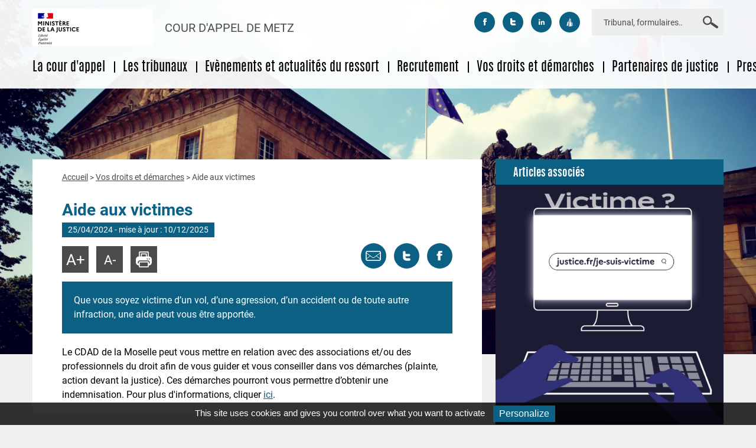

--- FILE ---
content_type: text/html; charset=UTF-8
request_url: https://www.cours-appel.justice.fr/metz/aide-aux-victimes
body_size: 6826
content:
<!DOCTYPE html>
<html lang="fr" dir="ltr" prefix="content: http://purl.org/rss/1.0/modules/content/  dc: http://purl.org/dc/terms/  foaf: http://xmlns.com/foaf/0.1/  og: http://ogp.me/ns#  rdfs: http://www.w3.org/2000/01/rdf-schema#  schema: http://schema.org/  sioc: http://rdfs.org/sioc/ns#  sioct: http://rdfs.org/sioc/types#  skos: http://www.w3.org/2004/02/skos/core#  xsd: http://www.w3.org/2001/XMLSchema# ">
  <head>
    <meta charset="utf-8" />
<meta property="og:site_name" content="Cour d&#039;appel de Metz" />
<link rel="canonical" href="https://www.cours-appel.justice.fr/metz/aide-aux-victimes" />
<meta name="twitter:title" content="Aide aux victimes" />
<meta property="og:url" content="https://www.cours-appel.justice.fr/metz/aide-aux-victimes" />
<meta property="og:title" content="Aide aux victimes" />
<meta name="twitter:url" content="https://www.cours-appel.justice.fr/metz/aide-aux-victimes" />
<meta property="og:image:url" content="https://www.cours-appel.justice.fr/themes/designs/ca/logo.png" />
<meta name="MobileOptimized" content="width" />
<meta name="HandheldFriendly" content="true" />
<meta name="viewport" content="width=device-width, initial-scale=1.0" />
<link rel="shortcut icon" href="/themes/custom/ca/favicon.ico" type="image/vnd.microsoft.icon" />
<link rel="revision" href="http://www.cours-appel.justice.fr/metz/aide-aux-victimes" />

    <title>Aide aux victimes | Cour d&#039;appel de Metz</title>
    <link rel="stylesheet" media="all" href="/sites/default/files/css/css_TfqQ4tqd4TgsFhosBrAcy11d5fuWZqVxub6xrqzJSCg.css" />
<link rel="stylesheet" media="all" href="/sites/default/files/css/css_pITtTf_tG2_03e91DsTVG9fiGVy3X5llI4BtLJIVNzA.css" />
<link rel="stylesheet" media="print" href="/sites/default/files/css/css_ft4RA-3HUMnYBiBilMwUVVyCiQbAc-WO-0OxadxMXGM.css" />

    
<!--[if lte IE 8]>
<script src="/sites/default/files/js/js_VtafjXmRvoUgAzqzYTA3Wrjkx9wcWhjP0G4ZnnqRamA.js"></script>
<![endif]-->

  </head>
  <body class="path-node page-node-type-ca-article">

        <nav id="skip-links" class="skip-links" role="navigation">
      <ul>
        <li><a href="#a_nav">Aller au menu</a></li>
        <li><a href="#a_content">Aller au contenu principal</a></li>
        <li><a href="#edit-keys">Aller à la recherche</a></li>
      </ul>
    </nav>

    
      <div class="dialog-off-canvas-main-canvas" data-off-canvas-main-canvas>
    <div class="page wrapper   page--header-image">


    <div id="sliding-panel" class="sp--panel">
        <div class="search-block-form block block-search container-inline" data-drupal-selector="search-block-form-2" id="block-ca-search--2" role="search">
  
    
      <form action="/metz/recherche" method="get" id="search-block-form--2" accept-charset="UTF-8">
  <div class="js-form-item form-item js-form-type-search form-type-search js-form-item-requete form-item-requete form-no-label">
      <label for="edit-requete--2" class="visually-hidden">Rechercher</label>
        <input data-drupal-selector="edit-requete" type="search" id="edit-requete--2" name="requete" value="" size="15" maxlength="128" class="form-search" placeholder="Tribunal, formulaires…" />

        </div>
<div data-drupal-selector="edit-actions" class="form-actions js-form-wrapper form-wrapper" id="edit-actions--2"><button  data-drupal-selector="edit-submit" type="submit" id="edit-submit--2" class="button js-form-submit form-submit"><span>Rechercher</span></button>
</div>

</form>

  </div>

          <nav class="block-ca-groups block-ca-groups-group-menu" role="navigation">
  
  
      
    
          <ul class="menu__top">
    
                <li class="menu-item menu-item--expanded">
                  <a href="/metz/la-cour-dappel" class="menu__trigger" data-drupal-link-system-path="node/226">La cour d&#039;appel</a>
                      <div class="menu__sub">
                  
          <ul class="menu__sub-list">
    
                <li class="menu-item">
                  <a href="/metz/presentation-du-ressort" data-drupal-link-system-path="node/2216">Présentation du ressort</a>
                  
      </li>
                <li class="menu-item">
                  <a href="/metz/la-cour-dappel-de-metz" data-drupal-link-system-path="node/6003">La cour d&#039;appel de Metz</a>
                  
      </li>
        </ul>
  
            </div>
                  
      </li>
                <li class="menu-item menu-item--expanded">
                  <a href="/metz/les-tribunaux" class="menu__trigger" data-drupal-link-system-path="node/227">Les tribunaux</a>
                      <div class="menu__sub">
                  
          <ul class="menu__sub-list">
    
                <li class="menu-item">
                  <a href="/metz/tribunal-judiciaire-de-metz" data-drupal-link-system-path="node/5976">Tribunal judiciaire de Metz</a>
                  
      </li>
                <li class="menu-item">
                  <a href="/metz/tribunal-judiciaire-de-sarreguemines" data-drupal-link-system-path="node/5978">Tribunal judiciaire de Sarreguemines</a>
                  
      </li>
                <li class="menu-item">
                  <a href="/metz/tribunal-judiciaire-de-thionville" data-drupal-link-system-path="node/5980">Tribunal judiciaire de Thionville</a>
                  
      </li>
                <li class="menu-item">
                  <a href="/metz/conseil-de-prudhommes-de-forbach" data-drupal-link-system-path="node/5984">Conseil de prud&#039;hommes de Forbach</a>
                  
      </li>
                <li class="menu-item">
                  <a href="/metz/conseil-de-prudhommes-de-metz" data-drupal-link-system-path="node/5979">Conseil de prud&#039;hommes de Metz</a>
                  
      </li>
                <li class="menu-item">
                  <a href="/metz/conseil-de-prudhommes-de-thionville" data-drupal-link-system-path="node/5981">Conseil de prud&#039;hommes de Thionville</a>
                  
      </li>
                <li class="menu-item">
                  <a href="/metz/tribunal-de-proximite-de-saint-avold" data-drupal-link-system-path="node/5985">Tribunal de proximité de Saint-Avold</a>
                  
      </li>
                <li class="menu-item">
                  <a href="/metz/tribunal-de-proximite-de-sarrebourg" data-drupal-link-system-path="node/5982">Tribunal de proximité de Sarrebourg</a>
                  
      </li>
        </ul>
  
            </div>
                  
      </li>
                <li class="menu-item">
                  <a href="/metz/evenements-et-actualites-du-ressort" class="menu__trigger" data-drupal-link-system-path="node/230">Evènements et actualités du ressort</a>
                  
      </li>
                <li class="menu-item menu-item--expanded">
                  <a href="/" title="Publication des offres d&#039;emploi" class="menu__trigger" data-drupal-link-system-path="&lt;front&gt;">Recrutement</a>
                      <div class="menu__sub">
                  
          <ul class="menu__sub-list">
    
                <li class="menu-item">
                  <a href="/metz/juristes-assistants" data-drupal-link-system-path="node/5987">Juristes assistants</a>
                  
      </li>
                <li class="menu-item">
                  <a href="/metz/assistants-de-justice" data-drupal-link-system-path="node/5988">Assistants de justice</a>
                  
      </li>
                <li class="menu-item">
                  <a href="/metz/autres-agents-contractuels" data-drupal-link-system-path="node/5989">Autres agents contractuels</a>
                  
      </li>
                <li class="menu-item menu-item--expanded">
                  <a href="/metz/la-justice-recrute-0" data-drupal-link-system-path="node/5683">La justice recrute !</a>
                          
          <ul class="menu__sub-list">
    
                <li class="menu-item">
                  <a href="/metz/recrutement-massif-de-greffiers" data-drupal-link-system-path="node/6062">Recrutement massif de greffiers</a>
                  
      </li>
        </ul>
  
                  
      </li>
        </ul>
  
            </div>
                  
      </li>
                <li class="menu-item menu-item--expanded">
                  <a href="/metz/vos-droits-et-demarches" class="menu__trigger" data-drupal-link-system-path="node/228">Vos droits et démarches</a>
                      <div class="menu__sub">
                  
          <ul class="menu__sub-list">
    
                <li class="menu-item">
                  <a href="/metz/aide-juridictionnelle-aj" data-drupal-link-system-path="node/5999">Aide juridictionnelle (AJ)</a>
                  
      </li>
                <li class="menu-item">
                  <a href="/metz/tutelles" data-drupal-link-system-path="node/6184">Tutelles</a>
                  
      </li>
                <li class="menu-item">
                  <a href="/metz/suivre-son-affaire-en-ligne" data-drupal-link-system-path="node/5995">Suivre son affaire en ligne</a>
                  
      </li>
                <li class="menu-item">
                  <a href="/metz/le-portail-service-publicfr" data-drupal-link-system-path="node/5998">Le portail Service-Public.fr</a>
                  
      </li>
                <li class="menu-item">
                  <a href="/metz/visite-dune-personne-detenue-en-prison" data-drupal-link-system-path="node/6001">Visite d&#039;une personnes détenue en prison</a>
                  
      </li>
                <li class="menu-item">
                  <a href="/metz/acces-au-droit" data-drupal-link-system-path="node/6006">Accès au droit</a>
                  
      </li>
                <li class="menu-item">
                  <a href="/metz/aide-aux-victimes" data-drupal-link-system-path="node/6004" class="is-active">Aide aux victimes</a>
                  
      </li>
                <li class="menu-item">
                  <a href="/metz/demande-de-casier-judiciaire" data-drupal-link-system-path="node/6002">Demande de casier judiciaire</a>
                  
      </li>
        </ul>
  
            </div>
                  
      </li>
                <li class="menu-item menu-item--expanded">
                  <a href="/metz/partenaires-de-justice" class="menu__trigger" data-drupal-link-system-path="node/229">Partenaires de justice</a>
                      <div class="menu__sub">
                  
          <ul class="menu__sub-list">
    
                <li class="menu-item">
                  <a href="/metz/conciliateurs-de-justice" data-drupal-link-system-path="node/5990">Conciliateurs de justice</a>
                  
      </li>
                <li class="menu-item">
                  <a href="/metz/experts-judiciaires" data-drupal-link-system-path="node/5992">Experts judiciaires</a>
                  
      </li>
                <li class="menu-item">
                  <a href="/metz/mediateurs" data-drupal-link-system-path="node/5986">Médiateurs</a>
                  
      </li>
        </ul>
  
            </div>
                  
      </li>
                <li class="menu-item menu-item--expanded">
                  <a href="/metz/presse-et-communication" class="menu__trigger" data-drupal-link-system-path="node/6017">Presse et communication</a>
                      <div class="menu__sub">
                  
          <ul class="menu__sub-list">
    
                <li class="menu-item">
                  <a href="/metz/contacts" data-drupal-link-system-path="node/6018">Contacts</a>
                  
      </li>
                <li class="menu-item">
                  <a href="/metz/relation-de-presse-medias" data-drupal-link-system-path="node/6019">Relation de presse - Médias</a>
                  
      </li>
                <li class="menu-item menu-item--expanded">
                  <a href="/metz/communiques-de-presse" data-drupal-link-system-path="node/6067">Communiqués de presse</a>
                          
          <ul class="menu__sub-list">
    
                <li class="menu-item">
                  <a href="/metz/arrets-du-140524-affaissements-miniers-de-rosbruck" data-drupal-link-system-path="node/6068">Arrêts du 14/05/24 - Affaissements miniers de Rosbruck</a>
                  
      </li>
        </ul>
  
                  
      </li>
        </ul>
  
            </div>
                  
      </li>
        </ul>
  


  </nav>


        <div id="block-casocialnetworkslinks" class="block block-ca-social-networks-links">
  
    
      <ul class="CaSocialNetworksLinks">
            <li class="CaSocialNetworksLinks_item">
            <a class="CaSocialNetworksLinks_item_link CaSocialNetworksLinks_item_link--facebook facebook"
               title="Suivez-nous sur facebook" href="https://www.facebook.com/JusticeGouv/">
                <span class="CaSocialNetworksLinks_item_link__label">Suivez-nous sur facebook</span>
            </a>
        </li>
            <li class="CaSocialNetworksLinks_item">
            <a class="CaSocialNetworksLinks_item_link CaSocialNetworksLinks_item_link--twitter twitter"
               title="Suivez-nous sur twitter" href="https://twitter.com/Justice_Gouv">
                <span class="CaSocialNetworksLinks_item_link__label">Suivez-nous sur twitter</span>
            </a>
        </li>
            <li class="CaSocialNetworksLinks_item">
            <a class="CaSocialNetworksLinks_item_link CaSocialNetworksLinks_item_link--linkedin linkedin"
               title="Suivez-nous sur linkedin" href="https://fr.linkedin.com/company/minist-re-de-la-justice">
                <span class="CaSocialNetworksLinks_item_link__label">Suivez-nous sur linkedin</span>
            </a>
        </li>
            <li class="CaSocialNetworksLinks_item">
            <a class="CaSocialNetworksLinks_item_link CaSocialNetworksLinks_item_link--dailymotion dailymotion"
               title="Suivez-nous sur dailymotion" href="http://www.dailymotion.com/Ministere_de_la_Justice">
                <span class="CaSocialNetworksLinks_item_link__label">Suivez-nous sur dailymotion</span>
            </a>
        </li>
    </ul>
  </div>

    </div>

    <div class="container">

        <header role="banner" class="header">
            <div class="container">

                <div class="region region--site-branding">
                    <a href="/metz" title="Cour d&#039;appel de Metz, Retour à la page d'accueil" rel="home" id="logo" class="site-logo">
                        <img src="/themes/custom/ca/logo.png" alt="Cour d&#039;appel de Metz, Retour à la page d'accueil" class="header__logo-large" />
                        <img src="/themes/custom/ca/assets/img/ministere-justice-small.png" alt="Cour d&#039;appel de Metz, Retour à la page d'accueil" class="header__logo-small"/>
                    </a>
                    <div class="header__site-name-wrap">
                                                    <div class="header__site-name"><a href="/metz" title="Cour d&#039;appel de Metz, Retour à la page d'accueil">Cour d'appel de Metz</a></div>
                                            </div>
                </div>

                  <div id="region-header" class="region region--header">
    <div class="region__content">
        <div id="block-casocialnetworkslinks" class="block block-ca-social-networks-links">
  
    
      <ul class="CaSocialNetworksLinks">
            <li class="CaSocialNetworksLinks_item">
            <a class="CaSocialNetworksLinks_item_link CaSocialNetworksLinks_item_link--facebook facebook"
               title="Suivez-nous sur facebook" href="https://www.facebook.com/JusticeGouv/">
                <span class="CaSocialNetworksLinks_item_link__label">Suivez-nous sur facebook</span>
            </a>
        </li>
            <li class="CaSocialNetworksLinks_item">
            <a class="CaSocialNetworksLinks_item_link CaSocialNetworksLinks_item_link--twitter twitter"
               title="Suivez-nous sur twitter" href="https://twitter.com/Justice_Gouv">
                <span class="CaSocialNetworksLinks_item_link__label">Suivez-nous sur twitter</span>
            </a>
        </li>
            <li class="CaSocialNetworksLinks_item">
            <a class="CaSocialNetworksLinks_item_link CaSocialNetworksLinks_item_link--linkedin linkedin"
               title="Suivez-nous sur linkedin" href="https://fr.linkedin.com/company/minist-re-de-la-justice">
                <span class="CaSocialNetworksLinks_item_link__label">Suivez-nous sur linkedin</span>
            </a>
        </li>
            <li class="CaSocialNetworksLinks_item">
            <a class="CaSocialNetworksLinks_item_link CaSocialNetworksLinks_item_link--dailymotion dailymotion"
               title="Suivez-nous sur dailymotion" href="http://www.dailymotion.com/Ministere_de_la_Justice">
                <span class="CaSocialNetworksLinks_item_link__label">Suivez-nous sur dailymotion</span>
            </a>
        </li>
    </ul>
  </div>
<div class="search-block-form block block-search container-inline" data-drupal-selector="search-block-form-2" id="block-ca-search--2" role="search">
  
    
      <form action="/metz/recherche" method="get" id="search-block-form--2" accept-charset="UTF-8">
  <div class="js-form-item form-item js-form-type-search form-type-search js-form-item-requete form-item-requete form-no-label">
      <label for="edit-requete--2" class="visually-hidden">Rechercher</label>
        <input data-drupal-selector="edit-requete" type="search" id="edit-requete--2" name="requete" value="" size="15" maxlength="128" class="form-search" placeholder="Tribunal, formulaires…" />

        </div>
<div data-drupal-selector="edit-actions" class="form-actions js-form-wrapper form-wrapper" id="edit-actions--2"><button  data-drupal-selector="edit-submit" type="submit" id="edit-submit--2" class="button js-form-submit form-submit"><span>Rechercher</span></button>
</div>

</form>

  </div>

    </div>
  </div>


                <div id="a_nav" class="main-nav--desktop">
                     <nav class="block-ca-groups block-ca-groups-group-menu" role="navigation">
  
  
      
    
          <ul class="menu__top">
    
                <li class="menu-item menu-item--expanded">
                  <a href="/metz/la-cour-dappel" class="menu__trigger" data-drupal-link-system-path="node/226">La cour d&#039;appel</a>
                      <div class="menu__sub">
                  
          <ul class="menu__sub-list">
    
                <li class="menu-item">
                  <a href="/metz/presentation-du-ressort" data-drupal-link-system-path="node/2216">Présentation du ressort</a>
                  
      </li>
                <li class="menu-item">
                  <a href="/metz/la-cour-dappel-de-metz" data-drupal-link-system-path="node/6003">La cour d&#039;appel de Metz</a>
                  
      </li>
        </ul>
  
            </div>
                  
      </li>
                <li class="menu-item menu-item--expanded">
                  <a href="/metz/les-tribunaux" class="menu__trigger" data-drupal-link-system-path="node/227">Les tribunaux</a>
                      <div class="menu__sub">
                  
          <ul class="menu__sub-list">
    
                <li class="menu-item">
                  <a href="/metz/tribunal-judiciaire-de-metz" data-drupal-link-system-path="node/5976">Tribunal judiciaire de Metz</a>
                  
      </li>
                <li class="menu-item">
                  <a href="/metz/tribunal-judiciaire-de-sarreguemines" data-drupal-link-system-path="node/5978">Tribunal judiciaire de Sarreguemines</a>
                  
      </li>
                <li class="menu-item">
                  <a href="/metz/tribunal-judiciaire-de-thionville" data-drupal-link-system-path="node/5980">Tribunal judiciaire de Thionville</a>
                  
      </li>
                <li class="menu-item">
                  <a href="/metz/conseil-de-prudhommes-de-forbach" data-drupal-link-system-path="node/5984">Conseil de prud&#039;hommes de Forbach</a>
                  
      </li>
                <li class="menu-item">
                  <a href="/metz/conseil-de-prudhommes-de-metz" data-drupal-link-system-path="node/5979">Conseil de prud&#039;hommes de Metz</a>
                  
      </li>
                <li class="menu-item">
                  <a href="/metz/conseil-de-prudhommes-de-thionville" data-drupal-link-system-path="node/5981">Conseil de prud&#039;hommes de Thionville</a>
                  
      </li>
                <li class="menu-item">
                  <a href="/metz/tribunal-de-proximite-de-saint-avold" data-drupal-link-system-path="node/5985">Tribunal de proximité de Saint-Avold</a>
                  
      </li>
                <li class="menu-item">
                  <a href="/metz/tribunal-de-proximite-de-sarrebourg" data-drupal-link-system-path="node/5982">Tribunal de proximité de Sarrebourg</a>
                  
      </li>
        </ul>
  
            </div>
                  
      </li>
                <li class="menu-item">
                  <a href="/metz/evenements-et-actualites-du-ressort" class="menu__trigger" data-drupal-link-system-path="node/230">Evènements et actualités du ressort</a>
                  
      </li>
                <li class="menu-item menu-item--expanded">
                  <a href="/" title="Publication des offres d&#039;emploi" class="menu__trigger" data-drupal-link-system-path="&lt;front&gt;">Recrutement</a>
                      <div class="menu__sub">
                  
          <ul class="menu__sub-list">
    
                <li class="menu-item">
                  <a href="/metz/juristes-assistants" data-drupal-link-system-path="node/5987">Juristes assistants</a>
                  
      </li>
                <li class="menu-item">
                  <a href="/metz/assistants-de-justice" data-drupal-link-system-path="node/5988">Assistants de justice</a>
                  
      </li>
                <li class="menu-item">
                  <a href="/metz/autres-agents-contractuels" data-drupal-link-system-path="node/5989">Autres agents contractuels</a>
                  
      </li>
                <li class="menu-item menu-item--expanded">
                  <a href="/metz/la-justice-recrute-0" data-drupal-link-system-path="node/5683">La justice recrute !</a>
                          
          <ul class="menu__sub-list">
    
                <li class="menu-item">
                  <a href="/metz/recrutement-massif-de-greffiers" data-drupal-link-system-path="node/6062">Recrutement massif de greffiers</a>
                  
      </li>
        </ul>
  
                  
      </li>
        </ul>
  
            </div>
                  
      </li>
                <li class="menu-item menu-item--expanded">
                  <a href="/metz/vos-droits-et-demarches" class="menu__trigger" data-drupal-link-system-path="node/228">Vos droits et démarches</a>
                      <div class="menu__sub">
                  
          <ul class="menu__sub-list">
    
                <li class="menu-item">
                  <a href="/metz/aide-juridictionnelle-aj" data-drupal-link-system-path="node/5999">Aide juridictionnelle (AJ)</a>
                  
      </li>
                <li class="menu-item">
                  <a href="/metz/tutelles" data-drupal-link-system-path="node/6184">Tutelles</a>
                  
      </li>
                <li class="menu-item">
                  <a href="/metz/suivre-son-affaire-en-ligne" data-drupal-link-system-path="node/5995">Suivre son affaire en ligne</a>
                  
      </li>
                <li class="menu-item">
                  <a href="/metz/le-portail-service-publicfr" data-drupal-link-system-path="node/5998">Le portail Service-Public.fr</a>
                  
      </li>
                <li class="menu-item">
                  <a href="/metz/visite-dune-personne-detenue-en-prison" data-drupal-link-system-path="node/6001">Visite d&#039;une personnes détenue en prison</a>
                  
      </li>
                <li class="menu-item">
                  <a href="/metz/acces-au-droit" data-drupal-link-system-path="node/6006">Accès au droit</a>
                  
      </li>
                <li class="menu-item">
                  <a href="/metz/aide-aux-victimes" data-drupal-link-system-path="node/6004" class="is-active">Aide aux victimes</a>
                  
      </li>
                <li class="menu-item">
                  <a href="/metz/demande-de-casier-judiciaire" data-drupal-link-system-path="node/6002">Demande de casier judiciaire</a>
                  
      </li>
        </ul>
  
            </div>
                  
      </li>
                <li class="menu-item menu-item--expanded">
                  <a href="/metz/partenaires-de-justice" class="menu__trigger" data-drupal-link-system-path="node/229">Partenaires de justice</a>
                      <div class="menu__sub">
                  
          <ul class="menu__sub-list">
    
                <li class="menu-item">
                  <a href="/metz/conciliateurs-de-justice" data-drupal-link-system-path="node/5990">Conciliateurs de justice</a>
                  
      </li>
                <li class="menu-item">
                  <a href="/metz/experts-judiciaires" data-drupal-link-system-path="node/5992">Experts judiciaires</a>
                  
      </li>
                <li class="menu-item">
                  <a href="/metz/mediateurs" data-drupal-link-system-path="node/5986">Médiateurs</a>
                  
      </li>
        </ul>
  
            </div>
                  
      </li>
                <li class="menu-item menu-item--expanded">
                  <a href="/metz/presse-et-communication" class="menu__trigger" data-drupal-link-system-path="node/6017">Presse et communication</a>
                      <div class="menu__sub">
                  
          <ul class="menu__sub-list">
    
                <li class="menu-item">
                  <a href="/metz/contacts" data-drupal-link-system-path="node/6018">Contacts</a>
                  
      </li>
                <li class="menu-item">
                  <a href="/metz/relation-de-presse-medias" data-drupal-link-system-path="node/6019">Relation de presse - Médias</a>
                  
      </li>
                <li class="menu-item menu-item--expanded">
                  <a href="/metz/communiques-de-presse" data-drupal-link-system-path="node/6067">Communiqués de presse</a>
                          
          <ul class="menu__sub-list">
    
                <li class="menu-item">
                  <a href="/metz/arrets-du-140524-affaissements-miniers-de-rosbruck" data-drupal-link-system-path="node/6068">Arrêts du 14/05/24 - Affaissements miniers de Rosbruck</a>
                  
      </li>
        </ul>
  
                  
      </li>
        </ul>
  
            </div>
                  
      </li>
        </ul>
  


  </nav>


                </div>

                <button type="button" id="burger" class="burger"><span class="burger__icon"></span> <span class="burger__text">Menu <span class="burger__hidden-text">(ouvrir)</span></span></button>

            </div><!--/container-->

        </header>

                            <div class="header-image-wrap">
    <div class="header-image" style="background-image: url(/sites/default/files/2020-11/Palais%20de%20justice%20HD.jpg)"></div>
  
</div>




        
        <main role="main" class="main">
            <a id="a_content" tabindex="-1"></a>
            <div class="main__content">
                  <div id="region-content" class="region region--content">
    <div class="region__content">
        <div data-drupal-messages-fallback class="hidden"></div>
<div id="block-ca-content" class="block block-system block-system-main-block">
  
    
      

<div class="node__wrap">

  <div class="node__main node__main--article">
    <article role="article" about="/metz/aide-aux-victimes" class="node node-ca_article node-6004 node--full node--type-ca-article node--view-mode-full">
      <header>

        <div id="block-filsdariane" class="breadcrumb-wrap">
  
  
        <nav class="breadcrumb" role="navigation" aria-labelledby="breadcrumb__label">
    <div id="breadcrumb__label" class="visually-hidden">Fil d'Ariane</div>
    <div>
    
                  <span><a href="/metz">Accueil</a></span>
        
    
                  <span><a href="/metz/vos-droits-et-demarches">Vos droits et démarches</a></span>
        
    
                  <span class="breadcrumb__current">Aide aux victimes</span>
        
        </div>
  </nav>

  </div>


        
          <h1 class="node__title" >
            <span class="field title field--name-title field--type-string field--label-hidden">Aide aux victimes</span>

          </h1>
        


        


        <div class="node__dates">
          <div class="node__date-inner">

                        
            25/04/2024
            - mise à jour&nbsp;: 10/12/2025
          </div>
        </div>

        <ul class="CaSocialNetworksShareLinks">
            <li class="CaSocialNetworksShareLinks_item">
            <a class="CaSocialNetworksShareLinks_item_link CaSocialNetworksShareLinks_item_link--email email"
               title="Envoyer par email" href="mailto:?&amp;subject=Aide aux victimes&amp;body=https://www.cours-appel.justice.fr/metz/aide-aux-victimes" >
                <span class="CaSocialNetworksShareLinks_item_link__label">Envoyer par email</span>
            </a>
        </li>
            <li class="CaSocialNetworksShareLinks_item">
            <a class="CaSocialNetworksShareLinks_item_link CaSocialNetworksShareLinks_item_link--twitter twitter"
               title="Tweeter cette page" href="https://twitter.com/home?status=Aide aux victimes https://www.cours-appel.justice.fr/metz/aide-aux-victimes" onclick="open('https://twitter.com/home?status=Aide aux victimes https://www.cours-appel.justice.fr/metz/aide-aux-victimes', 'Tweeter cette page', 'scrollbars=1,resizable=1,height=560,width=770'); return false;">
                <span class="CaSocialNetworksShareLinks_item_link__label">Tweeter cette page</span>
            </a>
        </li>
            <li class="CaSocialNetworksShareLinks_item">
            <a class="CaSocialNetworksShareLinks_item_link CaSocialNetworksShareLinks_item_link--facebook facebook"
               title="Partager sur facebook" href="https://www.facebook.com/sharer/sharer.php?u=https://www.cours-appel.justice.fr/metz/aide-aux-victimes" onclick="open('https://www.facebook.com/sharer/sharer.php?u=https://www.cours-appel.justice.fr/metz/aide-aux-victimes', 'Partager sur facebook', 'scrollbars=1,resizable=1,height=560,width=770'); return false;">
                <span class="CaSocialNetworksShareLinks_item_link__label">Partager sur facebook</span>
            </a>
        </li>
    </ul>

        <div class="node__tools">
          <button type="button" class="node__tools-item tool-text-plus" data-init="text-plus" title="Agrandir la taille du texte"><span>Agrandir la taille du texte</span></button>
          <button type="button" class="node__tools-item tool-text-minus" data-init="text-minus" title="Réduire la taille du texte"><span>Réduire la taille du texte</span></button>
          <button type="button" class="node__tools-item tool-print" data-init="print" title="Imprimer"><span>Imprimer</span></button>
        </div>

        
        
  <div class="field field_article_teaser node__teaser"><p>Que vous soyez victime d’un vol, d’une agression, d’un accident ou de toute autre infraction, une aide peut vous être apportée.</p>
</div>



      </header>

      <div class="node__content">
        
            <div class="field field_article_description clearfix text-formatted field--name-field-article-description field--type-text-long field--label-hidden field__item"><p>Le CDAD de la Moselle peut vous mettre en relation avec des associations et/ou des professionnels du droit afin de vous guider et vous conseiller dans vos démarches (plainte, action devant la justice). Ces démarches pourront vous permettre d’obtenir une indemnisation. Pour plus d'informations, cliquer <a href="https://www.cdad-moselle.justice.fr/acces-aux-droits/aide-aux-victimes-d-infractions/" target="_blank">ici</a>.</p>
</div>
      
      </div>

    </article>
  </div><!-- /node__main -->

  <div class="node__sidebar">

    <aside class="aside aside--summary" id="aside-summary">
      <header class="aside__header">
        <h2 class="aside__title">Dans l'article</h2>
      </header>
      <div class="aside__content"></div>
    </aside>

    
    
    
<aside class="field field_article_related_content aside aside--related-content">
  <header class="aside__header">
    <h2 class="aside__title">Articles associés</h2>
  </header>
  <div class="aside__content">
          <div class="aside__item">


<div  role="article" about="/metz/creation-dun-espace-dedie-aux-victimes-sur-le-site-internet-du-ministere-de-la-justice" class="node node-ca_article node-6774 node--teaser node--view-mode-teaser">

  
            <div class="media media-jv-media-image view-mode-default media--type- media--unpublished">
      
    
              <img src="/sites/default/files/2025-12/victimes.png" width="482" height="507" alt="image site victimes" typeof="foaf:Image" />


      
  </div>

      

  
    <h3 class="node-teaser__title" >
      <a href="/metz/creation-dun-espace-dedie-aux-victimes-sur-le-site-internet-du-ministere-de-la-justice" rel="bookmark"><span class="field title field--name-title field--type-string field--label-hidden">Création d&#039;un espace dédié aux victimes sur le site internet du ministère de la justice</span>
</a>
    </h3>
  

</div><!-- /node__main -->
</div>
          <div class="aside__item">


<div  role="article" about="/metz/france-victimes-memo-de-vie" class="node node-ca_article node-5527 node--teaser node--view-mode-teaser">

  
            <div class="media media-jv-media-image view-mode-default media--type- media--unpublished">
      
    
              <img src="/sites/default/files/2023-06/Memodevie.PNG" width="657" height="212" alt="Mémo de vie" typeof="foaf:Image" />


      
  </div>

      

  
    <h3 class="node-teaser__title" >
      <a href="/metz/france-victimes-memo-de-vie" rel="bookmark"><span class="field title field--name-title field--type-string field--label-hidden">France victimes - Mémo de vie</span>
</a>
    </h3>
  

</div><!-- /node__main -->
</div>
      </div>
</aside>


  </div><!--/node__sidebar-->

</div>

  </div>

    </div>
  </div>

            </div>

        </main>

        
        
        <footer role="contentinfo" class="footer">

                            <div class="footer__first-wrap">
                    <div class="footer__first">
                                                    <div class="footer__1st__column">
                                
<div class="group-contact-informations">
    <h2 class="title">Informations pratiques</h2>
            <div class="address">
                                                <div class="address__line street">3 rue Haute Pierre</div>
                                                    <div class="address__line additional">BP 41063</div>
                                                    <div class="address__line">
                                                    <span class="zip-code">57036</span>
                                                                            <span class="city">METZ CEDEX 01</span>
                                            </div>
                                    </div>
                <div class="opening-times">
                            <div class="opening-times__item">
                    <div class="field">
                        <div class="field__label">Lundi</div>
                        <div class="field__item">8:30-11h45 / 13h30-16h30</div>
                    </div>
                </div>
                            <div class="opening-times__item">
                    <div class="field">
                        <div class="field__label">Mardi</div>
                        <div class="field__item">8:30-11h45 / 13h30-16h30</div>
                    </div>
                </div>
                            <div class="opening-times__item">
                    <div class="field">
                        <div class="field__label">Mercredi</div>
                        <div class="field__item">8:30-11h45 / 13h30-16h30</div>
                    </div>
                </div>
                            <div class="opening-times__item">
                    <div class="field">
                        <div class="field__label">Jeudi</div>
                        <div class="field__item">8:30-11h45 / 13h30-16h30</div>
                    </div>
                </div>
                            <div class="opening-times__item">
                    <div class="field">
                        <div class="field__label">Vendredi</div>
                        <div class="field__item">8:30-11h45 / 13h30-16h30</div>
                    </div>
                </div>
                            <div class="opening-times__item">
                    <div class="field">
                        <div class="field__label">Samedi</div>
                        <div class="field__item">Activités de permanence</div>
                    </div>
                </div>
                            <div class="opening-times__item">
                    <div class="field">
                        <div class="field__label">Dimanche</div>
                        <div class="field__item">  et j. fériés : Activités de permanence</div>
                    </div>
                </div>
                    </div>
                <div class="phone">
            <div class="field field_group_phone field--label-inline">
                <div class="field__label">Téléphone</div>
                <div class="field__item">03 87 56 75 00 </div>
            </div>
        </div>
    </div>


                                
<div class="group-practical-services">
    <h2 class="title">Services pratiques</h2>
    <ul class="links">
                    <li class="links__item">
                <a href="https://www.justice.fr/" target="_blank" class="links__item__link">Vos droits et démarches </a>
            </li>
                    <li class="links__item">
                <a href="https://www.justice.fr/fiches" target="_blank" class="links__item__link">Fiches pratiques</a>
            </li>
                    <li class="links__item">
                <a href="https://casier-judiciaire.justice.gouv.fr/" target="_blank" class="links__item__link">Casier judiciaire</a>
            </li>
            </ul>
</div>

                            </div>
                                                                            <div class="footer__2nd__column">
                                
<div class="group-twitter-feeds" id="group-twitter-feeds">
      <div class="group-twitter-feed &lt;a class=&quot;twitter-timeline&quot; data-height=&quot;400&quot; href=&quot;https://twitter.com/justice_gouv&quot;&gt; Twitter du Ministère de la Justice&lt;/a&gt; &lt;script async src=&quot;//platform.twitter.com/widgets.js&quot; charset=&quot;utf-8&quot;&gt;&lt;/script&gt;">
      <span class="tacTwitterTimelines"></span><a class="twitter-timeline" data-dnt="true" data-height="400" href="https://twitter.com/&lt;a class=&quot;twitter-timeline&quot; data-height=&quot;400&quot; href=&quot;https://twitter.com/justice_gouv&quot;&gt; Twitter du Ministère de la Justice&lt;/a&gt; &lt;script async src=&quot;//platform.twitter.com/widgets.js&quot; charset=&quot;utf-8&quot;&gt;&lt;/script&gt;"></a>
    </div>
  </div>

                            </div>
                                                                            <div class="footer__3rd__column">
                                
<div class="group-practical-links">
    <h2 class="title">Liens pratiques</h2>
    <ul class="links">
                    <li class="links__item">
                <a href="http://www.justice.fr" target="_blank" class="links__item__link">Justice.fr</a>
            </li>
                    <li class="links__item">
                <a href="http://www.justice.gouv.fr" target="_blank" class="links__item__link">Justice.gouv.fr</a>
            </li>
                    <li class="links__item">
                <a href="http://www.service-public.fr" target="_blank" class="links__item__link">Service-public.fr</a>
            </li>
                    <li class="links__item">
                <a href="http://www.legifrance.gouv.fr" target="_blank" class="links__item__link">LegiFrance</a>
            </li>
            </ul>
</div>

                            </div>
                                            </div>
                </div>
            
                            <div class="footer__second-wrap">
                    <div class="footer__second">

                        <div class="footer__logo">
                            <a href="/metz" title="Cour d&#039;appel de Metz, Retour à la page d'accueil" rel="home" id="logo" class="footer__site-logo">
                                <img src="/themes/custom/ca/logo.png" alt="Cour d&#039;appel de Metz, Retour à la page d'accueil" class="hidden-sm"/>
                            </a>
                            <div class="footer__site-name"><a href="/metz" title="Cour d&#039;appel de Metz, Retour à la page d'accueil">Cour d'appel de Metz</a></div>
                        </div>

                          <div id="region-footer" class="region region--footer">
    <div class="region__content">
        <div id="block-blocmenufootercoursdappel" class="block block-ca-groups block-ca-groups-group-menu-footer">
  
    
      
        <ul class="menu">
                                    <li class="menu-item">
                <a href="/metz/accessibilite" data-drupal-link-system-path="node/224">Accessibilité</a>
                            </li>
                                <li class="menu-item">
                <a href="/metz/mentions-legales" data-drupal-link-system-path="node/225">Mentions légales</a>
                            </li>
                                <li class="menu-item">
                <a href="/metz/contact">Contact</a>
                            </li>
                                <li class="menu-item">
                <a href="/metz/plan-site">Plan du site</a>
                            </li>
                                <li class="menu-item">
                <a href="/" class="open-cookies-manager">Gestion des cookies</a>
                            </li>
            </ul>
        


  </div>

    </div>
  </div>


                        <div class="footer__copy">Tous droits réservés</div>
                    </div>
                </div>
            
        </footer>
    </div>
</div>

  </div>

    

    <script type="application/json" data-drupal-selector="drupal-settings-json">{"path":{"baseUrl":"\/","scriptPath":null,"pathPrefix":"","currentPath":"node\/6004","currentPathIsAdmin":false,"isFront":false,"currentLanguage":"fr","themeUrl":"themes\/custom\/ca"},"pluralDelimiter":"\u0003","suppressDeprecationErrors":true,"ca_cookies":{"config":{"selector":"#tarteaucitron","highPrivacy":1,"position":"bottom","adblocker":1,"showAlertSmall":1,"cookieslist":1,"removeCredit":0,"xiti":1,"xitiID_paris":"591115","xitiID_ca":"591116","twitter_timeline":1,"current_group_id":"22"}},"ajaxTrustedUrl":{"\/metz\/recherche":true},"user":{"uid":0,"permissionsHash":"75c4a56262ccb90b1b3f1e2fb8f1e86fea8e87ed587251703dcd8dc61746af56"}}</script>
<script src="/sites/default/files/js/js_CUQXtnN2CYyvFee6ZUwAVTpKthlWT-MEpJJHJZYpyiw.js"></script>
<script src="/modules/custom/ca_cookies/js/tarteaucitron/tarteaucitron.js?v=8.9.16"></script>
<script src="/sites/default/files/js/js_bcAg1-7TLKVeU16xImxPcwGGEJMn9p12WJee1y0KjN8.js"></script>


  </body>
</html>


--- FILE ---
content_type: text/css
request_url: https://www.cours-appel.justice.fr/sites/default/files/css/css_pITtTf_tG2_03e91DsTVG9fiGVy3X5llI4BtLJIVNzA.css
body_size: 15266
content:
.action-links{margin:1em 0;padding:0;list-style:none;}[dir="rtl"] .action-links{margin-right:0;}.action-links li{display:inline-block;margin:0 0.3em;}.action-links li:first-child{margin-left:0;}[dir="rtl"] .action-links li:first-child{margin-right:0;margin-left:0.3em;}.button-action{display:inline-block;padding:0.2em 0.5em 0.3em;text-decoration:none;line-height:160%;}.button-action:before{margin-left:-0.1em;padding-right:0.2em;content:"+";font-weight:900;}[dir="rtl"] .button-action:before{margin-right:-0.1em;margin-left:0;padding-right:0;padding-left:0.2em;}
.breadcrumb{padding-bottom:0.5em;}.breadcrumb ol{margin:0;padding:0;}[dir="rtl"] .breadcrumb ol{margin-right:0;}.breadcrumb li{display:inline;margin:0;padding:0;list-style-type:none;}.breadcrumb li:before{content:" \BB ";}.breadcrumb li:first-child:before{content:none;}
.button,.image-button{margin-right:1em;margin-left:1em;}.button:first-child,.image-button:first-child{margin-right:0;margin-left:0;}
.collapse-processed > summary{padding-right:0.5em;padding-left:0.5em;}.collapse-processed > summary:before{float:left;width:1em;height:1em;content:"";background:url(/core/misc/menu-expanded.png) 0 100% no-repeat;}[dir="rtl"] .collapse-processed > summary:before{float:right;background-position:100% 100%;}.collapse-processed:not([open]) > summary:before{-ms-transform:rotate(-90deg);-webkit-transform:rotate(-90deg);transform:rotate(-90deg);background-position:25% 35%;}[dir="rtl"] .collapse-processed:not([open]) > summary:before{-ms-transform:rotate(90deg);-webkit-transform:rotate(90deg);transform:rotate(90deg);background-position:75% 35%;}
.container-inline label:after,.container-inline .label:after{content:":";}.form-type-radios .container-inline label:after,.form-type-checkboxes .container-inline label:after{content:"";}.form-type-radios .container-inline .form-type-radio,.form-type-checkboxes .container-inline .form-type-checkbox{margin:0 1em;}.container-inline .form-actions,.container-inline.form-actions{margin-top:0;margin-bottom:0;}
details{margin-top:1em;margin-bottom:1em;border:1px solid #ccc;}details > .details-wrapper{padding:0.5em 1.5em;}summary{padding:0.2em 0.5em;cursor:pointer;}
.exposed-filters .filters{float:left;margin-right:1em;}[dir="rtl"] .exposed-filters .filters{float:right;margin-right:0;margin-left:1em;}.exposed-filters .form-item{margin:0 0 0.1em 0;padding:0;}.exposed-filters .form-item label{float:left;width:10em;font-weight:normal;}[dir="rtl"] .exposed-filters .form-item label{float:right;}.exposed-filters .form-select{width:14em;}.exposed-filters .current-filters{margin-bottom:1em;}.exposed-filters .current-filters .placeholder{font-weight:bold;font-style:normal;}.exposed-filters .additional-filters{float:left;margin-right:1em;}[dir="rtl"] .exposed-filters .additional-filters{float:right;margin-right:0;margin-left:1em;}
.field__label{font-weight:bold;}.field--label-inline .field__label,.field--label-inline .field__items{float:left;}.field--label-inline .field__label,.field--label-inline > .field__item,.field--label-inline .field__items{padding-right:0.5em;}[dir="rtl"] .field--label-inline .field__label,[dir="rtl"] .field--label-inline .field__items{padding-right:0;padding-left:0.5em;}.field--label-inline .field__label::after{content:":";}
form .field-multiple-table{margin:0;}form .field-multiple-table .field-multiple-drag{width:30px;padding-right:0;}[dir="rtl"] form .field-multiple-table .field-multiple-drag{padding-left:0;}form .field-multiple-table .field-multiple-drag .tabledrag-handle{padding-right:0.5em;}[dir="rtl"] form .field-multiple-table .field-multiple-drag .tabledrag-handle{padding-right:0;padding-left:0.5em;}form .field-add-more-submit{margin:0.5em 0 0;}.form-item,.form-actions{margin-top:1em;margin-bottom:1em;}tr.odd .form-item,tr.even .form-item{margin-top:0;margin-bottom:0;}.form-composite > .fieldset-wrapper > .description,.form-item .description{font-size:0.85em;}label.option{display:inline;font-weight:normal;}.form-composite > legend,.label{display:inline;margin:0;padding:0;font-size:inherit;font-weight:bold;}.form-checkboxes .form-item,.form-radios .form-item{margin-top:0.4em;margin-bottom:0.4em;}.form-type-radio .description,.form-type-checkbox .description{margin-left:2.4em;}[dir="rtl"] .form-type-radio .description,[dir="rtl"] .form-type-checkbox .description{margin-right:2.4em;margin-left:0;}.marker{color:#e00;}.form-required:after{display:inline-block;width:6px;height:6px;margin:0 0.3em;content:"";vertical-align:super;background-image:url(/core/misc/icons/ee0000/required.svg);background-repeat:no-repeat;background-size:6px 6px;}abbr.tabledrag-changed,abbr.ajax-changed{border-bottom:none;}.form-item input.error,.form-item textarea.error,.form-item select.error{border:2px solid red;}.form-item--error-message:before{display:inline-block;width:14px;height:14px;content:"";vertical-align:sub;background:url(/core/misc/icons/e32700/error.svg) no-repeat;background-size:contain;}
.icon-help{padding:1px 0 1px 20px;background:url(/core/misc/help.png) 0 50% no-repeat;}[dir="rtl"] .icon-help{padding:1px 20px 1px 0;background-position:100% 50%;}.feed-icon{display:block;overflow:hidden;width:16px;height:16px;text-indent:-9999px;background:url(/core/misc/feed.svg) no-repeat;}
.form--inline .form-item{float:left;margin-right:0.5em;}[dir="rtl"] .form--inline .form-item{float:right;margin-right:0;margin-left:0.5em;}[dir="rtl"] .views-filterable-options-controls .form-item{margin-right:2%;}.form--inline .form-item-separator{margin-top:2.3em;margin-right:1em;margin-left:0.5em;}[dir="rtl"] .form--inline .form-item-separator{margin-right:0.5em;margin-left:1em;}.form--inline .form-actions{clear:left;}[dir="rtl"] .form--inline .form-actions{clear:right;}
.item-list .title{font-weight:bold;}.item-list ul{margin:0 0 0.75em 0;padding:0;}.item-list li{margin:0 0 0.25em 1.5em;padding:0;}[dir="rtl"] .item-list li{margin:0 1.5em 0.25em 0;}.item-list--comma-list{display:inline;}.item-list--comma-list .item-list__comma-list,.item-list__comma-list li,[dir="rtl"] .item-list--comma-list .item-list__comma-list,[dir="rtl"] .item-list__comma-list li{margin:0;}
button.link{margin:0;padding:0;cursor:pointer;border:0;background:transparent;font-size:1em;}label button.link{font-weight:bold;}
ul.inline,ul.links.inline{display:inline;padding-left:0;}[dir="rtl"] ul.inline,[dir="rtl"] ul.links.inline{padding-right:0;padding-left:15px;}ul.inline li{display:inline;padding:0 0.5em;list-style-type:none;}ul.links a.is-active{color:#000;}
.more-link{display:block;text-align:right;}[dir="rtl"] .more-link{text-align:left;}
tr.drag{background-color:#fffff0;}tr.drag-previous{background-color:#ffd;}body div.tabledrag-changed-warning{margin-bottom:0.5em;}
tr.selected td{background:#ffc;}td.checkbox,th.checkbox{text-align:center;}[dir="rtl"] td.checkbox,[dir="rtl"] th.checkbox{text-align:center;}
th.is-active img{display:inline;}td.is-active{background-color:#ddd;}
div.tabs{margin:1em 0;}ul.tabs{margin:0 0 0.5em;padding:0;list-style:none;}.tabs > li{display:inline-block;margin-right:0.3em;}[dir="rtl"] .tabs > li{margin-right:0;margin-left:0.3em;}.tabs a{display:block;padding:0.2em 1em;text-decoration:none;}.tabs a.is-active{background-color:#eee;}.tabs a:focus,.tabs a:hover{background-color:#f5f5f5;}
.form-textarea-wrapper textarea{display:block;box-sizing:border-box;width:100%;margin:0;}
.ui-dialog--narrow{max-width:500px;}@media screen and (max-width:600px){.ui-dialog--narrow{min-width:95%;max-width:95%;}}
.messages{padding:15px 20px 15px 35px;word-wrap:break-word;border:1px solid;border-width:1px 1px 1px 0;border-radius:2px;background:no-repeat 10px 17px;overflow-wrap:break-word;}[dir="rtl"] .messages{padding-right:35px;padding-left:20px;text-align:right;border-width:1px 0 1px 1px;background-position:right 10px top 17px;}.messages + .messages{margin-top:1.538em;}.messages__list{margin:0;padding:0;list-style:none;}.messages__item + .messages__item{margin-top:0.769em;}.messages--status{color:#325e1c;border-color:#c9e1bd #c9e1bd #c9e1bd transparent;background-color:#f3faef;background-image:url(/core/misc/icons/73b355/check.svg);box-shadow:-8px 0 0 #77b259;}[dir="rtl"] .messages--status{margin-left:0;border-color:#c9e1bd transparent #c9e1bd #c9e1bd;box-shadow:8px 0 0 #77b259;}.messages--warning{color:#734c00;border-color:#f4daa6 #f4daa6 #f4daa6 transparent;background-color:#fdf8ed;background-image:url(/core/misc/icons/e29700/warning.svg);box-shadow:-8px 0 0 #e09600;}[dir="rtl"] .messages--warning{border-color:#f4daa6 transparent #f4daa6 #f4daa6;box-shadow:8px 0 0 #e09600;}.messages--error{color:#a51b00;border-color:#f9c9bf #f9c9bf #f9c9bf transparent;background-color:#fcf4f2;background-image:url(/core/misc/icons/e32700/error.svg);box-shadow:-8px 0 0 #e62600;}[dir="rtl"] .messages--error{border-color:#f9c9bf transparent #f9c9bf #f9c9bf;box-shadow:8px 0 0 #e62600;}.messages--error p.error{color:#a51b00;}
.node--unpublished{background-color:#fff4f4;}
html{line-height:1.15;-ms-text-size-adjust:100%;-webkit-text-size-adjust:100%;}h1{font-size:2em;margin:0.67em 0;}hr{box-sizing:content-box;height:0;overflow:visible;}main{display:block;}pre{font-family:monospace,monospace;font-size:1em;}a{background-color:transparent;-webkit-text-decoration-skip:objects;}abbr[title]{text-decoration:underline;text-decoration:underline dotted;}b,strong{font-weight:bolder;}code,kbd,samp{font-family:monospace,monospace;font-size:1em;}small{font-size:80%;}img{border-style:none;}svg:not(:root){overflow:hidden;}button,input,optgroup,select,textarea{margin:0;}button{overflow:visible;text-transform:none;}button,[type="button"],[type="reset"],[type="submit"]{-webkit-appearance:button;}button::-moz-focus-inner,[type="button"]::-moz-focus-inner,[type="reset"]::-moz-focus-inner,[type="submit"]::-moz-focus-inner{border-style:none;padding:0;}button:-moz-focusring,[type="button"]:-moz-focusring,[type="reset"]:-moz-focusring,[type="submit"]:-moz-focusring{outline:1px dotted ButtonText;}fieldset{padding:0.35em 0.75em 0.625em;}input{overflow:visible;}legend{box-sizing:border-box;color:inherit;display:table;max-width:100%;padding:0;white-space:normal;}progress{display:inline-block;vertical-align:baseline;}select{text-transform:none;}textarea{overflow:auto;}[type="checkbox"],[type="radio"]{box-sizing:border-box;padding:0;}[type="number"]::-webkit-inner-spin-button,[type="number"]::-webkit-outer-spin-button{height:auto;}[type="search"]{-webkit-appearance:textfield;outline-offset:-2px;}[type="search"]::-webkit-search-cancel-button,[type="search"]::-webkit-search-decoration{-webkit-appearance:none;}::-webkit-file-upload-button{-webkit-appearance:button;font:inherit;}details{display:block;}summary{display:list-item;}template{display:none;}[hidden]{display:none;}@font-face{font-family:"Roboto";src:url(/themes/custom/ca/assets/fonts/Roboto/Roboto-Regular.woff2),url(/themes/custom/ca/assets/fonts/Roboto/Roboto-Regular.woff),url(/themes/custom/ca/assets/fonts/Roboto/Roboto-Regular.ttf);font-weight:normal;font-style:normal;font-display:swap;}@font-face{font-family:"Roboto";src:url(/themes/custom/ca/assets/fonts/Roboto/Roboto-Bold.woff2),url(/themes/custom/ca/assets/fonts/Roboto/Roboto-Bold.woff),url(/themes/custom/ca/assets/fonts/Roboto/Roboto-Bold.ttf);font-weight:bold;font-style:normal;font-display:swap;}@font-face{font-family:"Roboto";src:url(/themes/custom/ca/assets/fonts/Roboto/Roboto-Medium.woff2),url(/themes/custom/ca/assets/fonts/Roboto/Roboto-Medium.woff),url(/themes/custom/ca/assets/fonts/Roboto/Roboto-Medium.ttf);font-weight:600;font-style:normal;font-display:swap;}@font-face{font-family:"Roboto";src:url(/themes/custom/ca/assets/fonts/Roboto/Roboto-Light.woff2),url(/themes/custom/ca/assets/fonts/Roboto/Roboto-Light.woff),url(/themes/custom/ca/assets/fonts/Roboto/Roboto-Light.ttf);font-weight:300;font-style:normal;font-display:swap;}@font-face{font-family:"Antonio";src:url(/themes/custom/ca/assets/fonts/Antonio/antonio-regular-webfont.woff2),url(/themes/custom/ca/assets/fonts/Antonio/antonio-regular-webfont.woff);font-weight:normal;font-style:normal;font-display:swap;}@font-face{font-family:"Antonio";src:url(/themes/custom/ca/assets/fonts/Antonio/antonio-bold-webfont.woff2),url(/themes/custom/ca/assets/fonts/Antonio/antonio-bold-webfont.woff);font-weight:bold;font-style:normal;font-display:swap;}@font-face{font-family:"Antonio";src:url(/themes/custom/ca/assets/fonts/Antonio/antonio-light-webfont.woff2),url(/themes/custom/ca/assets/fonts/Antonio/antonio-light-webfont.woff);font-weight:300;font-style:normal;font-display:swap;}html{-webkit-box-sizing:border-box;box-sizing:border-box;font:0.625em/1.5 "Roboto",arial,helvetica,sans-serif;color:#4c4c4c;}*,*:before,*:after{-webkit-box-sizing:inherit;box-sizing:inherit;}body{font-size:1.2rem;margin:0;}a{text-decoration:none;color:#4c4c4c;}a:hover,a:focus,a:active{text-decoration:underline;}.btn{margin:0;padding:0;border:0;position:relative;display:inline-block;vertical-align:middle;cursor:pointer;text-align:left;line-height:1.2;font-size:inherit;font-family:inherit;-webkit-appearance:none;-moz-appearance:none;appearance:none;position:relative;display:inline-block;background:none;border:1px solid #0b6084;font-size:2rem;padding:10px 15px 6px;font-weight:normal;color:#0b6084;overflow:hidden;font-family:"Antonio",arial,helvetica,sans-serif;}.btn:hover,.btn:focus,.btn:active{text-decoration:none;}@media only screen and (max-width:47.9375em){.btn{font-size:1.5rem;}}.btn span{position:relative;display:block;z-index:2;}.btn:before{content:'';position:absolute;background:#0b6084;left:0;right:0;width:100%;top:0;bottom:0;-webkit-transition:all 300ms;-o-transition:all 300ms;transition:all 300ms;-webkit-transform:translate3d(-102%,0,0);transform:translate3d(-102%,0,0);z-index:1;}.btn:hover,.btn:focus,.btn:active{color:#fff;}.btn:hover:before,.btn:focus:before,.btn:active:before{-webkit-transform:translate3d(0,0,0);transform:translate3d(0,0,0);}.btn[disabled]{background:#efefef;color:#4c4c4c;border-color:#4c4c4c;}input.form-submit{margin:0;padding:0;border:0;position:relative;display:inline-block;vertical-align:middle;cursor:pointer;text-align:left;line-height:1.2;font-size:inherit;font-family:inherit;-webkit-appearance:none;-moz-appearance:none;appearance:none;position:relative;display:inline-block;background:none;border:1px solid #0b6084;font-size:2rem;padding:10px 15px 6px;font-weight:normal;color:#0b6084;overflow:hidden;font-family:"Antonio",arial,helvetica,sans-serif;}input.form-submit:hover,input.form-submit:focus,input.form-submit:active{text-decoration:none;}@media only screen and (max-width:47.9375em){input.form-submit{font-size:1.5rem;}}input.form-submit span{position:relative;display:block;z-index:2;}input.form-submit:before{content:'';position:absolute;background:#0b6084;left:0;right:0;width:100%;top:0;bottom:0;-webkit-transition:all 300ms;-o-transition:all 300ms;transition:all 300ms;-webkit-transform:translate3d(-102%,0,0);transform:translate3d(-102%,0,0);z-index:1;}input.form-submit:hover,input.form-submit:focus,input.form-submit:active{color:#fff;background-color:#0b6084;}input.form-submit:hover:before,input.form-submit:focus:before,input.form-submit:active:before{-webkit-transform:translate3d(0,0,0);transform:translate3d(0,0,0);}input.form-submit[disabled]{background:#efefef;color:#4c4c4c;border-color:#4c4c4c;}.btn--wide{display:block;width:100%;float:none;text-align:center;}img{max-width:100%;font-style:italic;height:auto;}.wrapper{position:relative;overflow:hidden;}.wrapper--extend{position:relative;}@media only screen and (min-width:75em){.wrapper--extend{width:100vw;left:50%;right:50%;margin-left:-50vw;}}.container{display:flow-root;max-width:1170px;margin:0 auto;}.container:after{content:"";display:table;clear:both;}@media only screen and (max-width:74.9375em){.container{padding-left:10px;padding-right:10px;}}@media only screen and (max-width:74.9375em){.main{padding-top:60px;}}.region--content{padding-top:20px;}.page--header-image .region--content{padding-top:0;}@media only screen and (min-width:48em){.page--header-image .region--content{padding-top:120px;}}.breadcrumb-wrap + .region--content{padding-top:0;}.page--group-front .region--content{padding-top:0;}.error-page,body:not(.path-group):not(.path-frontpage):not(.path-node){background-color:#efefef;}.error-page .block-system-main-block,body:not(.path-group):not(.path-frontpage):not(.path-node) .block-system-main-block{margin:0 0 25px;background:#fff;padding:20px;}@media only screen and (min-width:75em){.error-page .block-system-main-block,body:not(.path-group):not(.path-frontpage):not(.path-node) .block-system-main-block{padding:20px 50px;}}@-webkit-keyframes slide-down{from{top:-100px;}to{top:0;}}@keyframes slide-down{from{top:-100px;}to{top:0;}}.header-is-fixed .page:before{content:'';display:block;height:150px;}.header{background:rgba(255,255,255,0.94);z-index:9;}@media only screen and (max-width:74.9375em){.header{position:fixed;top:0;left:0;right:0;z-index:503;padding:0 10px;}}@media only screen and (min-width:75em){.header{min-height:150px;}body:not(.header-is-fixed) .header{position:relative;}}@media only screen and (min-width:75em) and (min-width:75em){body:not(.header-is-fixed) .header{width:100vw;left:50%;right:50%;margin-left:-50vw;}}.header-is-fixed .header{position:fixed;left:0;right:0;z-index:500;min-height:0;-webkit-animation-name:slide-down;animation-name:slide-down;-webkit-animation-duration:500ms;animation-duration:500ms;-webkit-animation-timing-function:ease-out;animation-timing-function:ease-out;-webkit-animation-direction:normal;animation-direction:normal;-webkit-animation-iteration-count:1;animation-iteration-count:1;-webkit-animation-fill-mode:forwards;animation-fill-mode:forwards;}.header .container{padding:10px 0;display:-webkit-box;display:-ms-flexbox;display:flex;-webkit-box-orient:horizontal;-webkit-box-direction:normal;-ms-flex-flow:row wrap;flex-flow:row wrap;-webkit-box-pack:justify;-ms-flex-pack:justify;justify-content:space-between;-webkit-box-align:start;-ms-flex-align:start;align-items:flex-start;-ms-flex-line-pack:start;align-content:flex-start;}@media only screen and (max-width:74.9375em){.header .container{-ms-flex-wrap:nowrap;flex-wrap:nowrap;}}@media only screen and (min-width:75em){.header .container{padding:15px 0;}}.header-is-fixed .header .container{-ms-flex-wrap:nowrap;flex-wrap:nowrap;padding:10px 0;}.header .region--site-branding{display:-webkit-box;display:-ms-flexbox;display:flex;-webkit-box-orient:horizontal;-webkit-box-direction:normal;-ms-flex-flow:row wrap;flex-flow:row wrap;-webkit-box-align:center;-ms-flex-align:center;align-items:center;-webkit-box-flex:2;-ms-flex-positive:2;flex-grow:2;}.header-is-fixed .header .region--site-branding{-webkit-box-flex:0;-ms-flex-positive:0;flex-grow:0;-webkit-box-ordinal-group:2;-ms-flex-order:1;order:1;}.header__logo-small{display:none;}.header-is-fixed .header__logo-small{display:block;}.header__logo-large{display:block;}.header-is-fixed .header__logo-large{display:none;}.header__site-name-wrap{padding-left:10px;}@media only screen and (min-width:48em){.header__site-name-wrap{padding-left:20px;}}.header-is-fixed .header__site-name-wrap{padding-left:10px;}.header__site-name{margin:0;font-weight:normal;text-transform:uppercase;font-size:1rem;line-height:1.2;}@media only screen and (min-width:75em){.header__site-name{font-size:2rem;}}.header__site-name span{display:block;font-size:1.5rem;}@media only screen and (min-width:75em){.header__site-name span{font-size:3rem;}}.header-is-fixed .header__site-name{font-size:1.4rem;text-transform:none;}.header-is-fixed .header__site-name span{display:inline;font-size:1.4rem;}@media only screen and (max-width:74.9375em){.region--header{display:none;}}.region--header .region__content{display:-webkit-box;display:-ms-flexbox;display:flex;-webkit-box-orient:horizontal;-webkit-box-direction:normal;-ms-flex-flow:row nowrap;flex-flow:row nowrap;-webkit-box-pack:justify;-ms-flex-pack:justify;justify-content:space-between;-webkit-box-align:center;-ms-flex-align:center;align-items:center;-ms-flex-line-pack:start;align-content:flex-start;}.header-is-fixed .region--header{-webkit-box-ordinal-group:4;-ms-flex-order:3;order:3;}@media only screen and (max-width:74.9375em){.site-logo{max-width:100px;}}.footer{position:relative;margin-bottom:40px;}@media only screen and (min-width:75em){.footer{width:100vw;left:50%;right:50%;margin-left:-50vw;}}.footer__first-wrap{background:#0b6084;padding:15px 0;color:#fff;}@media only screen and (min-width:48em){.footer__first-wrap{padding:30px 0;}}@media only screen and (max-width:74.9375em){.footer__first-wrap{margin-left:-10px;margin-right:-10px;}}.footer__first{display:flow-root;max-width:1170px;margin:0 auto;}.footer__first:after{content:"";display:table;clear:both;}@media only screen and (max-width:74.9375em){.footer__first{padding-left:10px;padding-right:10px;}}@media only screen and (max-width:74.9375em){.footer__first{padding-left:15px;padding-right:15px;}}@media only screen and (min-width:48em){.footer__first{display:-webkit-box;display:-ms-flexbox;display:flex;-webkit-box-orient:horizontal;-webkit-box-direction:normal;-ms-flex-flow:row wrap;flex-flow:row wrap;-webkit-box-pack:justify;-ms-flex-pack:justify;justify-content:space-between;-webkit-box-align:start;-ms-flex-align:start;align-items:flex-start;-ms-flex-line-pack:start;align-content:flex-start;}}@media only screen and (min-width:75em){.footer__first{-ms-flex-wrap:row nowrap;flex-wrap:row nowrap;}}@media only screen and (max-width:47.9375em){.footer__first > div{margin-bottom:15px;}}.footer__first .title{position:relative;margin:0 0 10px;font-size:1.4rem;line-height:1.4;font-weight:bold;padding:0 0 10px;}@media only screen and (min-width:48em){.footer__first .title{font-size:1.6rem;}}.footer__first .title:before{content:'';height:1px;background-color:#fff;position:absolute;bottom:0;left:-10px;right:-10px;}@media only screen and (max-width:47.9375em){.footer__first .title:before{left:-5px;right:-5px;}}.footer__first .field__label{font-weight:normal;}.group-contact-informations{font-size:1.2rem;}@media only screen and (min-width:48em){.group-contact-informations{font-size:1.4rem;}}.group-contact-informations .address{margin-bottom:10px;}@media only screen and (min-width:48em) and (max-width:74.9375em){.footer__1st__column{-webkit-box-ordinal-group:1;-ms-flex-order:0;order:0;}}@media only screen and (min-width:48em) and (max-width:74.9375em){.footer__3rd__column{-webkit-box-ordinal-group:2;-ms-flex-order:1;order:1;}}@media only screen and (min-width:48em){.footer__3rd__column,.footer__1st__column{width:46%;}}@media only screen and (min-width:75em){.footer__3rd__column,.footer__1st__column{width:20%;}}.footer__3rd__column > div,.footer__1st__column > div{margin-bottom:10px;}@media only screen and (min-width:48em) and (max-width:74.9375em){.footer__2nd__column{width:100%;-webkit-box-ordinal-group:4;-ms-flex-order:3;order:3;}}@media only screen and (min-width:75em){.footer__2nd__column{width:45%;}}.opening-times{margin-bottom:10px;}.opening-times__item > div{display:-webkit-box;display:-ms-flexbox;display:flex;-webkit-box-orient:horizontal;-webkit-box-direction:normal;-ms-flex-flow:row nowrap;flex-flow:row nowrap;-webkit-box-align:start;-ms-flex-align:start;align-items:flex-start;-ms-flex-line-pack:start;align-content:flex-start;}.opening-times__item .field__label{width:9rem;}.opening-times__item .field__label:after{content:' :';}.field_group_phone .field__item{font-weight:bold;}.field_group_phone a{color:#fff;}.phone .field__label{width:9rem;}.phone .field__label:after{content:' :';}.group-twitter-account-select{max-width:100%;-webkit-appearance:none;-moz-appearance:none;appearance:none;padding:10px 45px 10px 15px;border:1px solid #0b6084;border-radius:0;color:#0b6084;background-image:url(/themes/custom/ca/assets/img/select-arrow.png);background-repeat:no-repeat;background-position:100% 50%;font-size:1.4rem;border:none;margin-bottom:10px;width:100%;}.group-twitter-account-select::-ms-expand{display:none;}.group-twitter-feed{background:#fff;}.group-twitter .tac_activate{padding:10px;}.group-practical-links .title,.group-practical-services .title{margin-bottom:0;}.group-practical-links .links,.group-practical-services .links{list-style:none;margin:0;padding:0;border:0;}.group-practical-links a,.group-practical-services a{position:relative;display:block;color:#fff;padding:5px 0;font-size:1.2rem;}@media only screen and (min-width:48em){.group-practical-links a,.group-practical-services a{font-size:1.4rem;}}.group-practical-links a:before,.group-practical-services a:before{content:'';height:1px;background-color:#5590a9;position:absolute;bottom:0;left:-10px;right:-10px;}@media only screen and (max-width:47.9375em){.group-practical-links a:before,.group-practical-services a:before{left:-5px;right:-5px;}}.footer__second-wrap{background:#fff;padding:15px 0;}@media only screen and (max-width:74.9375em){.footer__second-wrap{text-align:center;}}.footer__second{display:flow-root;max-width:1170px;margin:0 auto;display:-webkit-box;display:-ms-flexbox;display:flex;-webkit-box-orient:vertical;-webkit-box-direction:normal;-ms-flex-flow:column nowrap;flex-flow:column nowrap;}.footer__second:after{content:"";display:table;clear:both;}@media only screen and (max-width:74.9375em){.footer__second{padding-left:10px;padding-right:10px;}}@media only screen and (min-width:75em){.footer__second{-webkit-box-orient:horizontal;-webkit-box-direction:normal;-ms-flex-flow:row wrap;flex-flow:row wrap;-webkit-box-pack:justify;-ms-flex-pack:justify;justify-content:space-between;-webkit-box-align:center;-ms-flex-align:center;align-items:center;-ms-flex-line-pack:start;align-content:flex-start;}}@media only screen and (max-width:74.9375em){.region--footer{-webkit-box-ordinal-group:2;-ms-flex-order:1;order:1;max-width:80%;margin:0 auto;}}.footer__site-name{font-weight:normal;text-transform:uppercase;font-size:1.4rem;line-height:1.2;}@media only screen and (min-width:48em){.footer__site-name{font-size:1.8rem;margin-left:15px;}}@media only screen and (max-width:74.9375em){.footer__logo{-webkit-box-ordinal-group:4;-ms-flex-order:3;order:3;}}@media only screen and (min-width:75em){.footer__logo{display:-webkit-box;display:-ms-flexbox;display:flex;-webkit-box-orient:horizontal;-webkit-box-direction:normal;-ms-flex-flow:row nowrap;flex-flow:row nowrap;-webkit-box-pack:justify;-ms-flex-pack:justify;justify-content:space-between;-webkit-box-align:center;-ms-flex-align:center;align-items:center;-ms-flex-line-pack:start;align-content:flex-start;}}.footer__site-logo{display:block;max-width:100px;margin:10px auto;}@media only screen and (min-width:75em){.footer__site-logo{max-width:170px;}}.footer__site-logo img{display:block;}.footer__copy{font-size:1.4rem;text-align:right;-ms-flex-preferred-size:100%;flex-basis:100%;}@media only screen and (max-width:74.9375em){.footer__copy{-webkit-box-ordinal-group:3;-ms-flex-order:2;order:2;font-size:1.2rem;text-align:center;}}.block-ca-groups-group-menu-footer .menu{list-style:none;margin:0;padding:0;border:0;font-size:1.4rem;text-align:center;}@media only screen and (min-width:75em){.block-ca-groups-group-menu-footer .menu{font-size:1.6rem;text-align:left;}}.block-ca-groups-group-menu-footer .menu li{position:relative;display:inline-block;vertical-align:middle;padding:0 15px 0 11px;}@media only screen and (max-width:74.9375em){.block-ca-groups-group-menu-footer .menu li{padding:0 6px 0 2px;}}.block-ca-groups-group-menu-footer .menu li:not(:last-child):after{content:'';width:1px;background-color:#0b6084;position:absolute;top:4px;bottom:4px;right:0;}@media only screen and (max-width:74.9375em){.block-ca-groups-group-menu-footer .menu li:last-child:after{display:none;}}.block-ca-groups-group-menu-footer .menu a{color:#0b6084;}.main-nav--desktop{position:relative;}@media only screen and (min-width:48em){.main-nav--desktop{-ms-flex-preferred-size:100%;flex-basis:100%;padding-top:20px;}}@media only screen and (max-width:74.9375em){.main-nav--desktop{display:none;}}.header-is-fixed .main-nav--desktop{-ms-flex-preferred-size:auto;flex-basis:auto;-webkit-box-flex:3;-ms-flex-positive:3;flex-grow:3;-webkit-box-ordinal-group:3;-ms-flex-order:2;order:2;}.main-nav--desktop .block-ca-groups-group-menu{--menu:block;}.main-nav--desktop .block-ca-groups-group-menu > .menu__top{list-style:none;margin:0;padding:0;border:0;display:table;font-weight:normal;}.header-is-fixed .main-nav--desktop .block-ca-groups-group-menu > .menu__top{font-size:1.4rem;}.main-nav--desktop .block-ca-groups-group-menu > .menu__top > li{position:relative;display:table-cell;vertical-align:middle;text-align:center;padding-right:15px;}.main-nav--desktop .block-ca-groups-group-menu > .menu__top > li:not(:first-child){padding-left:15px;}.header-is-fixed .main-nav--desktop .block-ca-groups-group-menu > .menu__top > li{padding:0 10px;}.main-nav--desktop .block-ca-groups-group-menu > .menu__top > li:not(:first-child):before{content:'';width:2px;background-color:#000;position:absolute;top:6px;bottom:8px;left:0;}.header-is-fixed .main-nav--desktop .block-ca-groups-group-menu > .menu__top > li:not(:first-child):before{top:2px;bottom:6px;width:1px;}.main-nav--desktop .block-ca-groups-group-menu > .menu__top > li > a{color:#000;white-space:nowrap;font-size:2.2rem;font-family:"Antonio",arial,helvetica,sans-serif;}.header-is-fixed .main-nav--desktop .block-ca-groups-group-menu > .menu__top > li > a{font-size:1.4rem;}.main-nav--desktop .block-ca-groups-group-menu > .menu__top > li > a.tgp--trigger--is-active,.main-nav--desktop .block-ca-groups-group-menu > .menu__top > li > a.is-active{font-weight:normal;color:#0b6084;}.main-nav--desktop .block-ca-groups-group-menu > .menu__top > li > a:hover,.main-nav--desktop .block-ca-groups-group-menu > .menu__top > li > a:focus,.main-nav--desktop .block-ca-groups-group-menu > .menu__top > li > a:active{color:#0b6084;text-decoration:none;}.main-nav--desktop .menu__sub{display:none;position:absolute;background:rgba(255,255,255,0.97);text-align:left;z-index:99;padding:0;width:285px;border:1px solid #f5f5f5;}.main-nav--desktop .menu__sub.tgp--is-opened{display:block;}.main-nav--desktop .menu__sub .menu__sub-list{list-style:none;margin:0;padding:0;border:0;}.main-nav--desktop .menu__sub > .menu__sub-list{font-size:1.5rem;font-weight:500;}.header-is-fixed .main-nav--desktop .menu__sub > .menu__sub-list{font-size:1.2rem;}.main-nav--desktop .menu__sub > .menu__sub-list > li{margin:0;padding:0;border-bottom:1px solid #f5f5f5;}.main-nav--desktop .menu__sub > .menu__sub-list > li > a{display:block;padding:8px 10px;color:#0b6084;-webkit-transition:all 300ms;-o-transition:all 300ms;transition:all 300ms;}.main-nav--desktop .menu__sub > .menu__sub-list > li > a.tgp--trigger--is-active{background-color:#0b6084;color:#fff;}.main-nav--desktop .menu__sub > .menu__sub-list > li > a:hover,.main-nav--desktop .menu__sub > .menu__sub-list > li > a:focus,.main-nav--desktop .menu__sub > .menu__sub-list > li > a:active{text-decoration:none;background-color:#0b6084;color:#fff;}.main-nav--desktop .menu__sub > .menu__sub-list > li > a:hover:after,.main-nav--desktop .menu__sub > .menu__sub-list > li > a:focus:after,.main-nav--desktop .menu__sub > .menu__sub-list > li > a:active:after{height:0;width:0;border-top:4px solid transparent;border-bottom:4px solid transparent;border-left:4px solid #fff;}.main-nav--desktop .menu__sub > .menu__sub-list > li.menu-item--expanded > a:after{content:'';display:inline-block;vertical-align:middle;margin-left:5px;height:0;width:0;border-top:4px solid transparent;border-bottom:4px solid transparent;border-left:4px solid #0b6084;}.main-nav--desktop .menu__sub > .menu__sub-list > li.menu-item--expanded > a.tgp--trigger--is-active:hover:after,.main-nav--desktop .menu__sub > .menu__sub-list > li.menu-item--expanded > a.tgp--trigger--is-active:focus:after,.main-nav--desktop .menu__sub > .menu__sub-list > li.menu-item--expanded > a.tgp--trigger--is-active:active:after{height:0;width:0;border-top:4px solid transparent;border-bottom:4px solid transparent;border-left:4px solid #fff;}.main-nav--desktop .menu__sub > .menu__sub-list > li.menu-item--expanded > a.tgp--trigger--is-active:after{height:0;width:0;border-top:4px solid transparent;border-bottom:4px solid transparent;border-left:4px solid #fff;}.main-nav--desktop .menu__sub > .menu__sub-list .menu__sub-list{margin:0;position:absolute;display:none;background:rgba(255,255,255,0.97);text-align:left;width:250px;}.main-nav--desktop .menu__sub > .menu__sub-list .menu__sub-list.tgp--is-opened{display:block;}.main-nav--desktop .menu__sub > .menu__sub-list .menu__sub-list > li{margin:0;padding:0;border-bottom:1px solid #f5f5f5;}.main-nav--desktop .menu__sub > .menu__sub-list .menu__sub-list > li > a{display:block;padding:8px 10px;color:#0b6084;-webkit-transition:all 300ms;-o-transition:all 300ms;transition:all 300ms;}.main-nav--desktop .menu__sub > .menu__sub-list .menu__sub-list > li > a:hover,.main-nav--desktop .menu__sub > .menu__sub-list .menu__sub-list > li > a:focus,.main-nav--desktop .menu__sub > .menu__sub-list .menu__sub-list > li > a:active{text-decoration:none;background:#0b6084;color:#fff;}.main-nav--desktop .menu__sub > .menu__sub-list .menu__sub-list > li > a:after{content:'';display:inline-block;vertical-align:middle;margin-left:5px;}.sp--panel .region--top-menu{clear:both;}.sp--panel .search-block-form{margin-bottom:20px;}.sp--panel .block-ca-groups-group-menu ul{list-style:none;margin:0;padding:0;border:0;font-size:1.4rem;}.sp--panel .block-ca-groups-group-menu li{border-bottom:1px solid #5590a9;}.sp--panel .block-ca-groups-group-menu li a{display:block;padding:10px 5px;}.sp--panel .block-ca-groups-group-menu li.menu-item--expanded > a{position:relative;padding-right:20px;}.sp--panel .block-ca-groups-group-menu li.menu-item--expanded > a:after{content:'';position:absolute;right:0;top:calc(50% - 4px);display:inline-block;margin-right:10px;height:0;width:0;border-top:4px solid transparent;border-bottom:4px solid transparent;border-left:4px solid #fff;}.burger{border:0;background:none;width:50px;padding:5px 10px;display:none;cursor:pointer;}@media only screen and (max-width:74.9375em){.burger{display:block;-webkit-box-ordinal-group:3;-ms-flex-order:2;order:2;}}.burger__icon{display:block;position:relative;margin:0 auto;background:#0b6084;height:3px;margin-bottom:10px;margin-top:10px;-webkit-transition:all 300ms;-o-transition:all 300ms;transition:all 300ms;}.burger__icon:before,.burger__icon:after{content:"";height:3px;display:block;position:absolute;left:0;right:0;background:#0b6084;-webkit-transition:all 300ms;-o-transition:all 300ms;transition:all 300ms;}.burger__icon:before{top:-10px;}.burger__icon:after{bottom:-10px;}.burger__text{display:none;}.sp--wrapper{will-change:transform;-webkit-transition:-webkit-transform 300ms ease-in-out;transition:-webkit-transform 300ms ease-in-out;-o-transition:transform 300ms ease-in-out;transition:transform 300ms ease-in-out;transition:transform 300ms ease-in-out,-webkit-transform 300ms ease-in-out;}.sp--is-expanded .sp--wrapper{-webkit-transform:translate3d(280px,0,0);transform:translate3d(280px,0,0);}.sp--panel{position:fixed;top:0;bottom:0;right:0;width:280px;-webkit-transform:translate3d(100%,0,0);transform:translate3d(100%,0,0);background:#0b6084;-webkit-transition:-webkit-transform 300ms ease-in-out;transition:-webkit-transform 300ms ease-in-out;-o-transition:transform 300ms ease-in-out;transition:transform 300ms ease-in-out;transition:transform 300ms ease-in-out,-webkit-transform 300ms ease-in-out;will-change:transform;-webkit-backface-visibility:hidden;backface-visibility:hidden;color:#fff;z-index:999;overflow:hidden;}.sp--is-expanded .sp--panel{-webkit-transform:translate3d(0,0,0);transform:translate3d(0,0,0);}.sp--no-transitions .sp--panel{display:none;}.sp--panel a{color:#fff;}.sp--no-transitions.sp--is-expanded .sp--panel{display:block;}.sp--panel__inner{padding:15px 10px;overflow:auto;max-height:100%;}.sp--close{float:right;margin:0;padding:0;border:0;background:none;position:relative;width:30px;height:30px;cursor:pointer;margin-bottom:20px;}.sp--close:before,.sp--close:after{content:'';position:absolute;top:15px;left:0;right:0;height:1px;background:#fff;}.sp--close:before{-webkit-transform:rotate(45deg);-ms-transform:rotate(45deg);transform:rotate(45deg);}.sp--close:after{-webkit-transform:rotate(-45deg);-ms-transform:rotate(-45deg);transform:rotate(-45deg);}.sp--close span{display:block;}.sp--close span{position:absolute !important;clip:rect(1px,1px,1px,1px);padding:0 !important;border:0 !important;height:1px !important;width:1px !important;overflow:hidden;}.sp--overlay{position:fixed;top:0;left:0;right:0;bottom:0;background:#fff;background:rgba(255,255,255,0.4);z-index:3;opacity:0;-webkit-transform:translate3d(-100%,0,0);transform:translate3d(-100%,0,0);-webkit-transition:opacity 300ms ease-in-out;-o-transition:opacity 300ms ease-in-out;transition:opacity 300ms ease-in-out;will-change:transform,opacity;}.sp--no-transitions .sp--overlay{display:none;}.sp--is-expanded .sp--overlay{opacity:1;-webkit-transform:translate3d(0,0,0);transform:translate3d(0,0,0);}.breadcrumb{font-size:1.2rem;margin:0 0 10px;}@media only screen and (min-width:48em){.breadcrumb{font-size:1.4rem;margin:0 0 20px;}}.breadcrumb span:not(:first-child){display:inline-block;vertical-align:middle;}.breadcrumb span:not(:first-child):before{content:'>';margin-right:3px;display:inline-block;vertical-align:middle;}.breadcrumb a{text-decoration:underline;}.breadcrumb a:hover,.breadcrumb a:focus,.breadcrumb a:active{text-decoration:none;}.main__content > .breadcrumb-wrap{margin:20px 0 0 0;background:#fff;padding:20px 20px 0;}@media only screen and (min-width:48em){.main__content > .breadcrumb-wrap{margin-top:120px;}}@media only screen and (min-width:75em){.main__content > .breadcrumb-wrap{padding:20px 50px 0;}}.main__content > .breadcrumb-wrap .breadcrumb{margin-bottom:0;}.aside{margin:0 0 25px;}.aside__header{margin:0;padding:15px 20px 10px;background-color:#0b6084;font-family:"Antonio",arial,helvetica,sans-serif;font-weight:bold;font-size:1.6rem;line-height:1;color:#fff;}@media only screen and (min-width:75em){.aside__header{font-size:1.8rem;padding:15px 30px 10px;}}.aside__title{margin:0;font-size:1em;}.aside__content{line-height:1.4;}.aside__item{background:rgba(255,255,255,0.9);padding:10px 15px;margin-bottom:4px;font-size:1.3rem;font-weight:bold;}@media only screen and (min-width:75em){.aside__item{font-size:1.6rem;padding:15px 30px;}}.aside--summary{display:none;}@media only screen and (max-width:47.9375em){.aside--summary{display:none !important;}}body #tarteaucitronRoot #tarteaucitronPercentage{background-color:#0b6084;}body #tarteaucitronRoot #tarteaucitronAlertBig{background:rgba(0,0,0,0.8);}body #tarteaucitronRoot #tarteaucitronAlertBig #tarteaucitronCloseAlert,body #tarteaucitronRoot #tarteaucitronAlertBig #tarteaucitronPersonalize{background:#0b6084;font-size:1.6rem;color:#fff;vertical-align:middle;margin:0 10px;}@media only screen and (max-width:29.9375em){body #tarteaucitronRoot #tarteaucitronAlertBig #tarteaucitronCloseAlert,body #tarteaucitronRoot #tarteaucitronAlertBig #tarteaucitronPersonalize{display:block;margin:10px 0;}}body #tarteaucitronRoot #tarteaucitronAlertBig #tarteaucitronCloseAlert{background-color:#efefef;color:#4c4c4c;}@media only screen and (max-width:74.9375em){body #tarteaucitronRoot #tarteaucitronAlertBig #tarteaucitronDisclaimerAlert{display:block;margin-bottom:10px;}}@media only screen and (max-width:47.9375em){body #tarteaucitronRoot #tarteaucitronAlertBig #tarteaucitronDisclaimerAlert{text-align:left;}}body #tarteaucitron #tarteaucitronClosePanel{background-color:#0b6084;}body #tarteaucitron #tarteaucitronServices .tarteaucitronTitle{background-color:#0b6084;}body #tarteaucitron #tarteaucitronServices .tarteaucitronMainLine{background-color:#0b6084;border-width:0;}.block-local-tasks-block{will-change:transform;position:fixed;bottom:0;left:0;z-index:999;margin:0;text-align:center;white-space:nowrap;font-size:1.2rem;}@media only screen and (max-width:61.9375em){.block-local-tasks-block{display:none;}}.block-local-tasks-block ul{background:#f0f0f0;padding:10px;margin:0;}.block-local-tasks-block ul li{display:inline-block;margin:0 5px 0 0;padding:0;background:none;}.block-local-tasks-block ul a{display:block;background-color:#fff;padding:3px 10px;color:#333;border:1px solid #d6d6d6;text-decoration:none;border-radius:3px;font-weight:400;font-size:1em;}.block-local-tasks-block ul a:hover,.block-local-tasks-block ul a:focus,.block-local-tasks-block ul a:active{background:#333;border-color:#333;color:#fff;text-decoration:none;}.block-local-tasks-block ul .active{background:#333;border-color:#333;color:#fff;}@media only screen and (max-width:74.9375em){#toolbar-administration{display:none;}}@media only screen and (max-width:74.9375em){.toolbar-tray-open{margin-left:0 !important;}}.messages{margin:1rem 0;}.user-login-form{font-size:1.4rem;}.user-login-form label{display:block;margin-bottom:10px;}.user-login-form .form-text{margin:0;max-width:100%;vertical-align:middle;font-family:inherit;font-size:inherit;-moz-appearance:none;appearance:none;-webkit-appearance:none;border-radius:0;padding:10px 15px;border:1px solid #d4d3d3;border-radius:0;color:#4c4c4c;background-color:#fafafa;font-size:1.4rem;}.user-login-form .form-text::-ms-clear{display:none;}.user-login-form .form-text.placeholder{opacity:1;font-style:italic;}.user-login-form .form-text:-moz-placeholder{opacity:1;font-style:italic;}.user-login-form .form-text::-moz-placeholder{opacity:1;font-style:italic;}.user-login-form .form-text:-ms-input-placeholder{opacity:1;font-style:italic;}.user-login-form .form-text::-webkit-input-placeholder{opacity:1;font-style:italic;}.user-login-form .form-text,.user-login-form .form-text:focus{outline:none;outline-color:unset;}.user-login-form .form-text:invalid:focus:placeholder-shown,.user-login-form .form-text:invalid:not(:placeholder-shown){border:1px solid #ff4444;}.user-login-form .form-submit{margin:0;padding:0;border:0;position:relative;display:inline-block;vertical-align:middle;cursor:pointer;text-align:left;line-height:1.2;font-size:inherit;font-family:inherit;-webkit-appearance:none;-moz-appearance:none;appearance:none;position:relative;display:inline-block;background:none;border:1px solid #0b6084;font-size:2rem;padding:10px 15px 6px;font-weight:normal;color:#0b6084;overflow:hidden;font-family:"Antonio",arial,helvetica,sans-serif;}.user-login-form .form-submit:hover,.user-login-form .form-submit:focus,.user-login-form .form-submit:active{text-decoration:none;}@media only screen and (max-width:47.9375em){.user-login-form .form-submit{font-size:1.5rem;}}.user-login-form .form-submit span{position:relative;display:block;z-index:2;}.user-login-form .form-submit:before{content:'';position:absolute;background:#0b6084;left:0;right:0;width:100%;top:0;bottom:0;-webkit-transition:all 300ms;-o-transition:all 300ms;transition:all 300ms;-webkit-transform:translate3d(-102%,0,0);transform:translate3d(-102%,0,0);z-index:1;}.user-login-form .form-submit:hover,.user-login-form .form-submit:focus,.user-login-form .form-submit:active{color:#fff;}.user-login-form .form-submit:hover:before,.user-login-form .form-submit:focus:before,.user-login-form .form-submit:active:before{-webkit-transform:translate3d(0,0,0);transform:translate3d(0,0,0);}.user-login-form .form-submit[disabled]{background:#efefef;color:#4c4c4c;border-color:#4c4c4c;}.user-login-form .description{display:none;}.contextual ul li{text-indent:0;}.contextual ul li:before{display:none;}.search-block-form{clear:both;}.search-block-form form{display:table;width:100%;}.search-block-form form > div{display:table-cell;vertical-align:middle;}.search-block-form .form-item{margin:0;display:block;}.search-block-form .form-search{margin:0;max-width:100%;vertical-align:middle;font-family:inherit;font-size:inherit;-moz-appearance:none;appearance:none;-webkit-appearance:none;border-radius:0;border:0;font-size:1.4rem;background-color:#eceded;color:#4c4c4c;padding:14px 20px;height:4.5rem;width:100%;}.search-block-form .form-search::-ms-clear{display:none;}.search-block-form .form-search.placeholder{opacity:1;font-style:italic;}.search-block-form .form-search:-moz-placeholder{opacity:1;font-style:italic;}.search-block-form .form-search::-moz-placeholder{opacity:1;font-style:italic;}.search-block-form .form-search:-ms-input-placeholder{opacity:1;font-style:italic;}.search-block-form .form-search::-webkit-input-placeholder{opacity:1;font-style:italic;}.header-is-fixed .search-block-form .form-search{display:none;}.search-block-form .form-search.placeholder{font-style:normal;color:#4c4c4c;}.search-block-form .form-search:-moz-placeholder{font-style:normal;color:#4c4c4c;}.search-block-form .form-search::-moz-placeholder{font-style:normal;color:#4c4c4c;}.search-block-form .form-search:-ms-input-placeholder{font-style:normal;color:#4c4c4c;}.search-block-form .form-search::-webkit-input-placeholder{font-style:normal;color:#4c4c4c;}.search-block-form .form-actions{width:45px;}.search-block-form .form-submit{margin:0;padding:0;border:0;background-color:#eceded;height:4.5rem;width:45px;cursor:pointer;}.header-is-fixed .search-block-form .form-submit{border-radius:50%;}.search-block-form .form-submit:hover,.search-block-form .form-submit:focus,.search-block-form .form-submit:active{background-color:#dfe1e1;}.search-block-form .form-submit:before{content:'';display:inline-block;vertical-align:middle;background-image:url(/themes/custom/ca/assets/img/sprites.png);background-position:-25px -130px;width:26px;height:21px;}.search-block-form .form-submit span{position:absolute !important;clip:rect(1px,1px,1px,1px);padding:0 !important;border:0 !important;height:1px !important;width:1px !important;overflow:hidden;}.action{text-align:center;}.action .form-submit{margin:0;padding:0;border:0;position:relative;display:inline-block;vertical-align:middle;cursor:pointer;text-align:left;line-height:1.2;font-size:inherit;font-family:inherit;-webkit-appearance:none;-moz-appearance:none;appearance:none;position:relative;display:inline-block;background:none;border:1px solid #0b6084;font-size:2rem;padding:10px 15px 6px;font-weight:normal;color:#0b6084;overflow:hidden;font-family:"Antonio",arial,helvetica,sans-serif;}.action .form-submit:hover,.action .form-submit:focus,.action .form-submit:active{text-decoration:none;}@media only screen and (max-width:47.9375em){.action .form-submit{font-size:1.5rem;}}.action .form-submit span{position:relative;display:block;z-index:2;}.action .form-submit:before{content:'';position:absolute;background:#0b6084;left:0;right:0;width:100%;top:0;bottom:0;-webkit-transition:all 300ms;-o-transition:all 300ms;transition:all 300ms;-webkit-transform:translate3d(-102%,0,0);transform:translate3d(-102%,0,0);z-index:1;}.action .form-submit:hover,.action .form-submit:focus,.action .form-submit:active{color:#fff;}.action .form-submit:hover:before,.action .form-submit:focus:before,.action .form-submit:active:before{-webkit-transform:translate3d(0,0,0);transform:translate3d(0,0,0);}.action .form-submit[disabled]{background:#efefef;color:#4c4c4c;border-color:#4c4c4c;}.aside--useful-links a{display:block;overflow:hidden;}.aside--useful-links .aside__item{overflow:hidden;}.aside--useful-links .CaAdvancedLink a:before{content:'';display:block;float:left;margin-right:10px;}.aside--useful-links .CaAdvancedLink--pdf a:before{background-image:url(/themes/custom/ca/assets/img/sprites.png);background-position:-130px -37px;width:35px;height:44px;}.aside--useful-links .CaAdvancedLink--url a:before{background-image:url(/themes/custom/ca/assets/img/sprites.png);background-position:-170px -37px;width:35px;height:35px;}.aside--useful-links .subtitle{display:block;font-weight:normal;}.aside--related-content a{display:block;overflow:hidden;}.aside--related-content .aside__item{padding:0;margin-bottom:10px;}.aside--related-content .aside__item img{display:block;}.aside--related-content .node-teaser__title{margin:0;padding:10px 15px;font-weight:bold;font-size:1.4rem;}@media only screen and (min-width:75em){.aside--related-content .node-teaser__title{padding:15px 30px;font-size:1.6rem;}}.aside--related-content .node-teaser__title a{display:block;}.aside--more a{display:block;}.ContactForm__title{color:#0b6084;text-transform:uppercase;font-size:1.8rem;border-bottom:1px solid #0b6084;text-align:center;padding:0 0 20px;}.ContactForm__mandatories{text-align:right;font-size:1.4rem;}.ContactForm .form-item{margin:0 0 15px;}.ContactForm label{display:block;text-transform:uppercase;color:#000;font-weight:bold;margin-bottom:10px;font-size:1.4rem;}.ContactForm .form-textarea,.ContactForm .form-email,.ContactForm .form-text{margin:0;max-width:100%;vertical-align:middle;font-family:inherit;font-size:inherit;-moz-appearance:none;appearance:none;-webkit-appearance:none;border-radius:0;padding:10px 15px;border:1px solid #d4d3d3;border-radius:0;color:#4c4c4c;background-color:#fafafa;font-size:1.4rem;width:100%;}.ContactForm .form-textarea::-ms-clear,.ContactForm .form-email::-ms-clear,.ContactForm .form-text::-ms-clear{display:none;}.ContactForm .form-textarea.placeholder,.ContactForm .form-email.placeholder,.ContactForm .form-text.placeholder{opacity:1;font-style:italic;}.ContactForm .form-textarea:-moz-placeholder,.ContactForm .form-email:-moz-placeholder,.ContactForm .form-text:-moz-placeholder{opacity:1;font-style:italic;}.ContactForm .form-textarea::-moz-placeholder,.ContactForm .form-email::-moz-placeholder,.ContactForm .form-text::-moz-placeholder{opacity:1;font-style:italic;}.ContactForm .form-textarea:-ms-input-placeholder,.ContactForm .form-email:-ms-input-placeholder,.ContactForm .form-text:-ms-input-placeholder{opacity:1;font-style:italic;}.ContactForm .form-textarea::-webkit-input-placeholder,.ContactForm .form-email::-webkit-input-placeholder,.ContactForm .form-text::-webkit-input-placeholder{opacity:1;font-style:italic;}.ContactForm .form-textarea,.ContactForm .form-textarea:focus,.ContactForm .form-email,.ContactForm .form-email:focus,.ContactForm .form-text,.ContactForm .form-text:focus{outline:none;outline-color:unset;}.ContactForm .form-textarea:invalid:focus:placeholder-shown,.ContactForm .form-textarea:invalid:not(:placeholder-shown),.ContactForm .form-email:invalid:focus:placeholder-shown,.ContactForm .form-email:invalid:not(:placeholder-shown),.ContactForm .form-text:invalid:focus:placeholder-shown,.ContactForm .form-text:invalid:not(:placeholder-shown){border:1px solid #ff4444;}@media only screen and (min-width:75em){.ContactForm .form-item-your-email,.ContactForm .form-item-your-name{width:40%;}}.ContactForm .form-select{max-width:100%;-webkit-appearance:none;-moz-appearance:none;appearance:none;padding:10px 45px 10px 15px;border:1px solid #0b6084;border-radius:0;color:#0b6084;background-image:url(/themes/custom/ca/assets/img/select-arrow.png);background-repeat:no-repeat;background-position:100% 50%;font-size:1.4rem;width:100%;}.ContactForm .form-select::-ms-expand{display:none;}.ContactForm .form-submit{margin:0;padding:0;border:0;position:relative;display:inline-block;vertical-align:middle;cursor:pointer;text-align:left;line-height:1.2;font-size:inherit;font-family:inherit;-webkit-appearance:none;-moz-appearance:none;appearance:none;position:relative;display:inline-block;background:none;border:1px solid #0b6084;font-size:2rem;padding:10px 15px 6px;font-weight:normal;color:#0b6084;overflow:hidden;font-family:"Antonio",arial,helvetica,sans-serif;}.ContactForm .form-submit:hover,.ContactForm .form-submit:focus,.ContactForm .form-submit:active{text-decoration:none;}@media only screen and (max-width:47.9375em){.ContactForm .form-submit{font-size:1.5rem;}}.ContactForm .form-submit span{position:relative;display:block;z-index:2;}.ContactForm .form-submit:before{content:'';position:absolute;background:#0b6084;left:0;right:0;width:100%;top:0;bottom:0;-webkit-transition:all 300ms;-o-transition:all 300ms;transition:all 300ms;-webkit-transform:translate3d(-102%,0,0);transform:translate3d(-102%,0,0);z-index:1;}.ContactForm .form-submit:hover,.ContactForm .form-submit:focus,.ContactForm .form-submit:active{color:#fff;}.ContactForm .form-submit:hover:before,.ContactForm .form-submit:focus:before,.ContactForm .form-submit:active:before{-webkit-transform:translate3d(0,0,0);transform:translate3d(0,0,0);}.ContactForm .form-submit[disabled]{background:#efefef;color:#4c4c4c;border-color:#4c4c4c;}@media only screen and (max-width:47.9375em){.ContactForm .form-submit{display:block;width:100%;float:none;text-align:center;}}.ContactForm .submit-wrap{border-top:1px solid #0b6084;padding-top:20px;margin-top:20px;}.path-node{background-color:#efefef;}.node__wrap{margin:0 0 25px;}@media only screen and (min-width:48em){.node__wrap{display:-webkit-box;display:-ms-flexbox;display:flex;-webkit-box-orient:horizontal;-webkit-box-direction:normal;-ms-flex-flow:row nowrap;flex-flow:row nowrap;-webkit-box-pack:justify;-ms-flex-pack:justify;justify-content:space-between;-webkit-box-align:start;-ms-flex-align:start;align-items:flex-start;-ms-flex-line-pack:start;align-content:flex-start;}}.node__main{background:#fff;padding:10px;}@media only screen and (max-width:47.9375em){.node__main{margin-left:-10px;margin-right:-10px;}}@media only screen and (min-width:48em){.node__main{width:65%;padding:20px 30px;}}@media only screen and (min-width:75em){.node__main{padding:20px 50px;}}.node__main--page{width:100%;}@media only screen and (max-width:47.9375em){.node__main--page{width:auto;}}.node__title{margin:0 0 5px;font-size:2rem;line-height:1.2;color:#0b6084;font-weight:bold;}@media only screen and (min-width:62em){.node__title{font-size:2.8rem;}}.node__main--page .node__title{margin-bottom:20px;}.node__subtitle{margin:0 0 10px;font-size:1.6rem;line-height:1.2;font-weight:normal;}@media only screen and (min-width:62em){.node__subtitle{font-size:2.2rem;}}.node__dates{margin-bottom:10px;}.node__date-inner{display:inline-block;vertical-align:middle;background:#0b6084;padding:2px 10px;color:#fff;font-size:1.4rem;}.path-node .node__teaser{background:#0b6084;color:#fff;font-size:1.6rem;padding:20px;margin:0 0 20px;}.path-node .node__teaser *:first-child{margin-top:0;}.path-node .node__teaser *:last-child{margin-bottom:0;}.path-node .node__teaser h2{margin:15px 0 10px;font-size:2.2rem;line-height:1.2;font-weight:bold;}@media only screen and (min-width:48em){.node__sidebar{width:33%;}}.node__content{font-size:1.4rem;color:#000;}@media only screen and (min-width:62em){.node__content{font-size:1.6rem;}}.node__content h1{margin:0 0 5px;font-size:2rem;line-height:1.2;color:#0b6084;font-weight:bold;}@media only screen and (min-width:62em){.node__content h1{font-size:2.8rem;}}.node__content figure{margin:20px auto;}.node__content h2{margin:15px 0 10px;font-size:2.2rem;line-height:1.2;color:#0b6084;font-weight:bold;}.node__content h3{margin:15px 0 10px;font-size:2rem;line-height:1.2;color:#0b6084;font-weight:bold;}.node__content h4{margin:15px 0 10px;font-size:1.8rem;line-height:1.2;color:#0b6084;font-weight:bold;}.node__content h5{margin:15px 0 10px;font-size:1.8rem;line-height:1.2;color:#0b6084;font-weight:normal;}.node__content h6{margin:15px 0 10px;font-size:1.6rem;line-height:1.2;color:#0b6084;font-weight:normal;}.node__content p:first-child,.node__content h1 + p,.node__content h2 + p,.node__content h3 + p,.node__content h4 + p,.node__content h5 + p,.node__content h6 + p{margin-top:0;}.node__content a{text-decoration:underline;color:#0b6084;}.node__content a:hover,.node__content a:focus,.node__content a:active{text-decoration:none;}.node__content ul{margin:1em 0;padding:0;list-style:none;}.node__content ul:first-child{margin-top:0;}.node__content ul:last-child{margin-bottom:0;}.node__content ul > li{text-indent:-10px;padding-left:10px;}.node__content ul > li:before{content:'';width:5px;height:5px;display:inline-block;vertical-align:middle;background-color:#0b6084;border-radius:50%;margin:0 5px 0 0;}.node__content table{margin:20px 0;border-collapse:collapse;font-size:1.4rem;width:100%;border:0;border-top:1px solid #0b6084;border-bottom:1px solid #0b6084;background:#fff;}.node__content table caption{font-weight:bold;color:#0b6084;padding:5px;}.node__content table th,.node__content table td{padding:15px 18px;}.node__content table th{position:relative;font-weight:normal;text-align:center;}.node__content table th.text-align-left{text-align:left;}.node__content table th.text-align-right{text-align:right;}.node__content table thead tr{border-bottom:1px solid #0b6084;}.node__content table tbody tr:nth-child(odd) td{background-color:#f2f2f2;}.node__content table tbody tr:hover td{background:#0b6084;color:#fff;}.node__content table tbody tr:hover td a{color:#fff;}.node__content table tbody tr:hover td .dropbutton a{color:#000;}.node__content table tbody tr:hover td h2,.node__content table tbody tr:hover td h3,.node__content table tbody tr:hover td h4,.node__content table tbody tr:hover td h5,.node__content table tbody tr:hover td h6{color:#fff;}.node__content blockquote{border-top:1px solid #0b6084;border-bottom:1px solid #0b6084;padding:15px 20px;margin:20px 0;}.node__content blockquote *:first-child{margin-top:0;}.node__content blockquote *:last-child{margin-bottom:0;}.node__content .embedded-entity{margin-bottom:10px;clear:both;}.node__content .embedded-entity.align-left{margin-right:20px;clear:left;}.node__content .embedded-entity.align-right{margin-left:20px;clear:right;}.node__content .embedded-entity.align-center{clear:both;}.node__content .embedded-entity.align-center img{margin-left:auto;margin-right:auto;}.node__content *:first-child{margin-top:0;}.node__content *:last-child{margin-bottom:0;}.media-jv-media-image img{display:block;}.node__tools{margin:15px 0;}.node__tools-item{margin:0;padding:0;border:0;margin-right:10px;background-color:#4a4b4b;color:#fff;text-align:center;width:45px;height:45px;cursor:pointer;}.node__tools-item span{position:absolute !important;clip:rect(1px,1px,1px,1px);padding:0 !important;border:0 !important;height:1px !important;width:1px !important;overflow:hidden;}.node__tools-item:before{content:'';display:inline-block;vertical-align:middle;}.node__tools-item:hover,.node__tools-item:focus,.node__tools-item:active{background-color:#575858;}.tool-text-plus:before{background-image:url(/themes/custom/ca/assets/img/sprites.png);background-position:-162px -86px;width:31px;height:19px;}.tool-text-minus:before{background-image:url(/themes/custom/ca/assets/img/sprites.png);background-position:-87px -130px;width:20px;height:16px;}.tool-print:before{background-image:url(/themes/custom/ca/assets/img/sprites.png);background-position:-130px -86px;width:27px;height:27px;}@media only screen and (max-width:74.9375em){.tool-print{display:none;}}.node__more-link{text-align:right;margin-top:15px;}.node__more-link a{font-family:"Antonio",arial,helvetica,sans-serif;font-size:1.6rem;color:#0b6084;text-decoration:none;}.node__more-link a:hover,.node__more-link a:focus,.node__more-link a:active{text-decoration:underline;}.field_article_gmap,.field_categorie_gmap{margin-top:10px;margin-left:-10px;margin-right:-10px;margin-bottom:-10px !important;}@media only screen and (min-width:48em){.field_article_gmap,.field_categorie_gmap{margin-top:20px;margin-left:-30px;margin-right:-30px;margin-bottom:-20px !important;}}@media only screen and (min-width:75em){.field_article_gmap,.field_categorie_gmap{margin-left:-50px;margin-right:-50px;}}.node__main--article .field_image img{display:block;}.node__main--article header .media-jv-media-image img{width:100%;}.node__main--category header{border-bottom:1px solid #0b6084;padding-bottom:20px;margin-bottom:20px;}.node__main--category .field_categorie_entete{margin-top:20px;color:#0b6084;font-size:1.4rem;border-left:4px solid #0b6084;padding:0 0 0 10px;}.node__main--category .field_categorie_entete *:first-child{margin-top:0;}.node__main--category .field_categorie_entete *:last-child{margin-bottom:0;}@media only screen and (min-width:62em){.node__main--category .field_categorie_entete{font-size:1.6rem;padding:0 0 0 25px;}}.node__main--category .field_categorie_entete h2{margin:0 0 10px;font-weight:normal;font-size:2.4rem;line-height:1.2;}.category__title-wrap{padding:20px;background:#0b6084;color:#fff;text-align:center;}.category__title-wrap .node__title{color:#fff;}.category__title-wrap .node__subtitle{margin-bottom:0;}.view-categorie-liste-de-contenus .views-row{display:flow-root;border-bottom:1px solid #0b6084;padding-bottom:15px;margin-bottom:30px;}.view-categorie-liste-de-contenus .views-row:after{content:"";display:table;clear:both;}@media only screen and (min-width:62em){.view-categorie-liste-de-contenus .media-jv-media-image{float:left;max-width:300px;margin-right:20px;}}@media only screen and (max-width:61.9375em){.view-categorie-liste-de-contenus .media-jv-media-image{margin-bottom:10px;}}.view-categorie-liste-de-contenus .node__text{overflow:hidden;}.view-categorie-liste-de-contenus .node__date{color:#0b6084;margin-bottom:10px;}.list__title{font-size:2.2rem;line-height:1.2;font-family:"Antonio",arial,helvetica,sans-serif;font-weight:bold;margin:0 0 20px;}.list__title a{color:#0b6084;text-decoration:none;}.list__title a:hover,.list__title a:focus,.list__title a:active{text-decoration:underline;}.ca-homepage__section{display:flow-root;margin-bottom:35px;}.ca-homepage__section:after{content:"";display:table;clear:both;}@media only screen and (max-width:47.9375em){.ca-homepage__section{margin-bottom:15px;}}.ca-homepage__section--grey{background:#efefef;}.region--header .block-ca-social-networks-links{display:block;margin-right:20px;white-space:nowrap;}.CaSocialNetworksLinks{list-style:none;margin:0;padding:0;border:0;}.CaSocialNetworksLinks li{display:inline-block;vertical-align:middle;}.CaSocialNetworksLinks li:not(:first-child){margin-left:10px;}.CaSocialNetworksLinks span{position:absolute !important;clip:rect(1px,1px,1px,1px);padding:0 !important;border:0 !important;height:1px !important;width:1px !important;overflow:hidden;}.CaSocialNetworksLinks a{display:block;width:3.5rem;height:3.5rem;line-height:32px;background:#0b6084;border-radius:50%;text-align:center;}.CaSocialNetworksLinks a:hover,.CaSocialNetworksLinks a:focus,.CaSocialNetworksLinks a:active{background-color:#0d719c;}.CaSocialNetworksLinks a:before{content:'';display:inline-block;vertical-align:middle;}.CaSocialNetworksLinks .facebook:before{background-image:url(/themes/custom/ca/assets/img/sprites.png);background-position:-33px -165px;width:6px;height:12px;}.CaSocialNetworksLinks .twitter:before{background-image:url(/themes/custom/ca/assets/img/sprites.png);background-position:-129px -130px;width:9px;height:12px;}.CaSocialNetworksLinks .dailymotion:before{background-image:url(/themes/custom/ca/assets/img/sprites.png);background-position:-198px -86px;width:11px;height:16px;}.CaSocialNetworksLinks .linkedin:before{background-image:url(/themes/custom/ca/assets/img/sprites.png);background-position:-143px -130px;width:10px;height:10px;}.sp--panel .CaSocialNetworksLinks{margin:20px 0;text-align:center;}.sp--panel .CaSocialNetworksLinks a{background-color:#073e55;}.sp--panel .CaSocialNetworksLinks a:hover,.sp--panel .CaSocialNetworksLinks a:focus,.sp--panel .CaSocialNetworksLinks a:active{background-color:#094f6c;}.media-jv-media-file .name{display:block;}.media-jv-media-file .pdf-info{display:block;font-weight:300;}.media-jv-media-file a{display:block;display:flow-root;}.media-jv-media-file a:after{content:"";display:table;clear:both;}.media-jv-media-file a:before{content:'';float:left;margin-right:10px;background-image:url(/themes/custom/ca/assets/img/sprites.png);background-position:-130px -37px;width:35px;height:44px;}.media-jv-media-file .media__text-wrap{display:block;overflow:hidden;}.media-jv-media-file.media--type-pdf a{background-image:url(/themes/custom/ca/assets/img/sprites.png);background-position:-130px -37px;width:35px;height:44px;}.media__desc{display:block;font-weight:300;}.media-jv-media-image{position:relative;}.media-jv-media-image .field_description{display:none;}.media-jv-media-image:hover .field_copyright,.media-jv-media-image:focus .field_copyright,.media-jv-media-image:active .field_copyright{opacity:1;}.field_copyright{position:absolute;bottom:0;right:20px;padding:5px 10px;background:rgba(0,0,0,0.8);color:#fff;z-index:2;opacity:0;-webkit-transition:all 300ms;-o-transition:all 300ms;transition:all 300ms;display:block;overflow:hidden;white-space:nowrap;-o-text-overflow:ellipsis;text-overflow:ellipsis;max-width:300px;}.attached{margin:20px 0;}.attached header{margin-bottom:15px;}.attached__title{margin:0;font-size:1.8rem;}.attached__item a{text-decoration:none;}.slick-slider{position:relative;display:block;-webkit-box-sizing:border-box;box-sizing:border-box;-webkit-touch-callout:none;-webkit-user-select:none;-moz-user-select:none;-ms-user-select:none;user-select:none;-ms-touch-action:pan-y;touch-action:pan-y;-webkit-tap-highlight-color:transparent;}.slick-list{position:relative;overflow:hidden;display:block;margin:0;padding:0;}.slick-list:focus{outline:none;}.slick-list.dragging{cursor:pointer;cursor:hand;}.slick-slider .slick-track,.slick-slider .slick-list{-webkit-transform:translate3d(0,0,0);-ms-transform:translate3d(0,0,0);transform:translate3d(0,0,0);}.slick-track{position:relative;left:0;top:0;display:block;margin-left:auto;margin-right:auto;}.slick-track:before,.slick-track:after{content:"";display:table;}.slick-track:after{clear:both;}.slick-loading .slick-track{visibility:hidden;}.slick-slide{float:left;height:100%;min-height:1px;display:none;}[dir="rtl"] .slick-slide{float:right;}.slick-slide img{display:block;}.slick-slide.slick-loading img{display:none;}.slick-slide.dragging img{pointer-events:none;}.slick-initialized .slick-slide{display:block;}.slick-loading .slick-slide{visibility:hidden;}.slick-vertical .slick-slide{display:block;height:auto;border:1px solid transparent;}.slick-arrow.slick-hidden{display:none;}.diapo{margin:20px 0;}.diapo--large{background-color:#d5d5d5;}.diapo--large:not(.slick-initialized) > .diapo__item:not(:first-child){display:none;}.diapo--large img{margin:0 auto;width:100%;}.diapo--large .field_description{display:block;font-size:1.3rem;color:#000;padding:5px 10px;overflow:auto;max-height:100px;}.diapo__item{position:relative;}.diapo--nav{padding:15px 40px;position:relative;background-color:#e5e3e3;}.diapo--nav:not(.slick-initialized){display:none;}.diapo--nav .media{position:relative;min-height:135px;}.diapo--nav .diapo__item{padding:0 8px;}.diapo--nav .field_description{display:block;position:absolute;bottom:0;left:0;right:0;font-size:1.4rem;line-height:1.4;color:#fff;padding:5px 10px;background:rgba(0,0,0,0.8);max-height:60px;overflow:auto;}.diapo--nav .field_copyright{display:none;}.diapo__arrow{margin:0;padding:0;border:0;position:absolute;top:calc(50% - 25px);background:#0b6084;text-align:center;width:25px;height:50px;cursor:pointer;}.diapo__arrow:before{content:'';display:inline-block;vertical-align:middle;background-image:url(/themes/custom/ca/assets/img/sprites.png);background-position:-112px -130px;width:12px;height:13px;}.diapo__arrow span{position:absolute !important;clip:rect(1px,1px,1px,1px);padding:0 !important;border:0 !important;height:1px !important;width:1px !important;overflow:hidden;}.diapo__prev{left:0;-webkit-transform:rotate(180deg);-ms-transform:rotate(180deg);transform:rotate(180deg);}.diapo__next{right:0;}.pager{margin:20px 0;font-size:1.4rem;}.pager__items{list-style:none;margin:0;padding:0;border:0;text-align:center;}.node__content li.pager__item{text-indent:0;padding:0;}.pager__item{display:inline-block;vertical-align:middle;padding:0;}.pager .pager__item:before{display:none;}.pager__item a{display:block;padding:6px 10px;background:#eceded;color:#0b6084;text-decoration:none;}.pager__item a:hover,.pager__item a:focus,.pager__item a:active{text-decoration:none;background-color:#0b6084;color:#fff;}.pager__item.is-active a{background-color:#0b6084;color:#fff;font-weight:normal;}.pager__item--next a,.pager__item--previous a{background:#0b6084;text-align:center;}.pager__item--next a:before,.pager__item--previous a:before{content:'';display:inline-block;vertical-align:middle;background-image:url(/themes/custom/ca/assets/img/sprites.png);background-position:-158px -130px;width:9px;height:9px;}.pager__item--previous a:before{-webkit-transform:rotate(180deg);-ms-transform:rotate(180deg);transform:rotate(180deg);}.skip-links{position:absolute;top:-5rem;left:10px;z-index:9999;height:0;}.skip-links li{display:inline;background:none;padding:0;margin-right:0.5em;}.skip-links a{position:absolute;top:0;left:0;background-color:#0b6084;color:#fff;padding:0.5em;white-space:nowrap;-webkit-transition:all 300ms;-o-transition:all 300ms;transition:all 300ms;text-decoration:none;font-size:1.6rem;}.skip-links a:focus,.skip-links a:active{top:6rem;}.skip-links__target{outline:2px dashed #0b6084;overflow:hidden;}.fade-in-up{opacity:0;-webkit-animation:fade-in-up 500ms ease-out 1 normal forwards;animation:fade-in-up 500ms ease-out 1 normal forwards;}@-webkit-keyframes fade-in-up{0%{opacity:0;-webkit-transform:translate3d(0,100%,0);transform:translate3d(0,100%,0);}100%{opacity:1;-webkit-transform:none;transform:none;}}@keyframes fade-in-up{0%{opacity:0;-webkit-transform:translate3d(0,100%,0);transform:translate3d(0,100%,0);}100%{opacity:1;-webkit-transform:none;transform:none;}}.fade-in{opacity:0;-webkit-animation:fade-in 500ms ease-out 1 normal forwards;animation:fade-in 500ms ease-out 1 normal forwards;}@-webkit-keyframes fade-in{0%{opacity:0;}100%{opacity:1;}}@keyframes fade-in{0%{opacity:0;}100%{opacity:1;}}.slide-from-left{-webkit-animation:slide-from-left 300ms ease-out 1 normal forwards;animation:slide-from-left 300ms ease-out 1 normal forwards;}@-webkit-keyframes slide-from-left{0%{-webkit-transform:translate3d(-100%,0,0);transform:translate3d(-100%,0,0);}100%{-webkit-transform:translate3d(0,0,0);transform:translate3d(0,0,0);}}@keyframes slide-from-left{0%{-webkit-transform:translate3d(-100%,0,0);transform:translate3d(-100%,0,0);}100%{-webkit-transform:translate3d(0,0,0);transform:translate3d(0,0,0);}}.slide-from-right{-webkit-animation:slide-from-right 300ms ease-out 1 normal forwards;animation:slide-from-right 300ms ease-out 1 normal forwards;}@-webkit-keyframes slide-from-right{0%{-webkit-transform:translate3d(100%,0,0);transform:translate3d(100%,0,0);}100%{-webkit-transform:translate3d(0,0,0);transform:translate3d(0,0,0);}}@keyframes slide-from-right{0%{-webkit-transform:translate3d(100%,0,0);transform:translate3d(100%,0,0);}100%{-webkit-transform:translate3d(0,0,0);transform:translate3d(0,0,0);}}.mlvl-level{position:absolute;top:0;left:0;right:0;background:#0b6084;-webkit-transition:-webkit-transform 200ms ease-out;transition:-webkit-transform 200ms ease-out;-o-transition:transform 200ms ease-out;transition:transform 200ms ease-out;transition:transform 200ms ease-out,-webkit-transform 200ms ease-out;-webkit-transform:translate3d(0,0,0);transform:translate3d(0,0,0);z-index:2;}.mlvl-level--top{position:static;background:none;overflow:hidden;}.mlvl--is-hidden{-webkit-transform:translate3d(100%,0,0);transform:translate3d(100%,0,0);}.no-csstransitions .mlvl--is-hidden{display:none;}.mlvl--back{margin:0;padding:0;border:0;display:block;background-color:#073e55;width:100%;color:#fff;text-align:left;padding:10px 15px;cursor:pointer;font-size:1.4rem;}.mlvl--back:before{content:'';display:inline-block;vertical-align:middle;margin-right:10px;height:0;width:0;border-top:4px solid transparent;border-right:4px solid #fff;border-bottom:4px solid transparent;}.mlvl-parent-clone{background-color:#094f6c;text-align:center;text-transform:uppercase;}.CaSocialNetworksShareLinks{float:right;list-style:none;margin:0;padding:0;border:0;}.CaSocialNetworksShareLinks li{display:inline-block;vertical-align:middle;}.CaSocialNetworksShareLinks li:not(:first-child){margin-left:10px;}.CaSocialNetworksShareLinks span{position:absolute !important;clip:rect(1px,1px,1px,1px);padding:0 !important;border:0 !important;height:1px !important;width:1px !important;overflow:hidden;}.CaSocialNetworksShareLinks a{display:block;width:4.3rem;height:4.3rem;line-height:40px;background:#0b6084;border-radius:50%;text-align:center;}.CaSocialNetworksShareLinks a:hover,.CaSocialNetworksShareLinks a:focus,.CaSocialNetworksShareLinks a:active{background-color:#0d719c;}.CaSocialNetworksShareLinks a:before{content:'';display:inline-block;vertical-align:middle;}.CaSocialNetworksShareLinks .facebook:before{background-image:url(/themes/custom/ca/assets/img/sprites.png);background-position:-18px -165px;width:10px;height:17px;}.CaSocialNetworksShareLinks .twitter:before{background-image:url(/themes/custom/ca/assets/img/sprites.png);background-position:0px -165px;width:13px;height:17px;}.CaSocialNetworksShareLinks .dailymotion:before{background-image:url(/themes/custom/ca/assets/img/sprites.png);background-position:0px -130px;width:20px;height:30px;}.CaSocialNetworksShareLinks .linkedin:before{background-image:url(/themes/custom/ca/assets/img/sprites.png);background-position:-143px -130px;width:10px;height:10px;}.CaSocialNetworksShareLinks .email:before{background-image:url(/themes/custom/ca/assets/img/sprites.png);background-position:-56px -130px;width:26px;height:17px;}.sp--panel .CaSocialNetworksShareLinks{margin:20px 0;text-align:center;}.sp--panel .CaSocialNetworksShareLinks a{background-color:#073e55;}.sp--panel .CaSocialNetworksShareLinks a:hover,.sp--panel .CaSocialNetworksShareLinks a:focus,.sp--panel .CaSocialNetworksShareLinks a:active{background-color:#094f6c;}.ca-homepage__section__title{position:relative;display:block;font-size:4rem;line-height:1.2;font-weight:bold;margin:35px 0;padding:0;text-align:center;text-transform:uppercase;color:#0b6084;font-family:"Antonio",arial,helvetica,sans-serif;}.ca-homepage__section--grey .ca-homepage__section__title{margin-top:0;}@media only screen and (max-width:47.9375em){.ca-homepage__section__title{font-size:2.5rem;margin-top:0;margin-bottom:15px;}}.ca-homepage__section__title:after{content:'';position:absolute;bottom:15px;left:0;right:0;height:1px;background-color:#0b6084;}@media only screen and (max-width:47.9375em){.ca-homepage__section__title:after{bottom:10px;}}.ca-homepage__section__title span{position:relative;z-index:2;padding:0 40px;display:inline-block;vertical-align:middle;background:#fff;}@media only screen and (max-width:47.9375em){.ca-homepage__section__title span{padding-left:15px;padding-right:15px;}}.ca-homepage__section--grey .ca-homepage__section__title span{background:#efefef;}.ca-homepage__section__title--white{color:#fff;}.ca-homepage__section__title--white:after{background-color:#fff;}.ca-homepage__section__title--white span{background:#0b6084;}.ca-homepage__section--i-want .ca-homepage__block{opacity:0;-webkit-transform:translate3d(0,100%,0);transform:translate3d(0,100%,0);}.ca-homepage__section--i-want .ca-homepage__block:first-child:first-child{-webkit-animation-delay:300ms;animation-delay:300ms;}.ca-homepage__section--i-want .ca-homepage__block:first-child:first-child + div{-webkit-animation-delay:600ms;animation-delay:600ms;}.ca-homepage__section--i-want .ca-homepage__block:first-child:first-child + div + div{-webkit-animation-delay:900ms;animation-delay:900ms;}.ca-homepage__section--news{padding-top:0;margin-bottom:30px;}@media only screen and (min-width:48em){.ca-homepage__section--news .ca-homepage__section__content{display:-webkit-box;display:-ms-flexbox;display:flex;-webkit-box-orient:horizontal;-webkit-box-direction:normal;-ms-flex-flow:row wrap;flex-flow:row wrap;-webkit-box-pack:justify;-ms-flex-pack:justify;justify-content:space-between;}}.ca-homepage__block--latest-news{border-top:1px solid #bdd4de;border-bottom:1px solid #bdd4de;font-size:1.6rem;line-height:1.2;opacity:0;-webkit-animation-delay:500ms;animation-delay:500ms;}@media only screen and (max-width:47.9375em){.ca-homepage__block--latest-news{font-size:1.3rem;}}@media only screen and (min-width:48em){.ca-homepage__block--latest-news{width:33%;-ms-flex-item-align:stretch;align-self:stretch;}}.ca-homepage__block--latest-news .views-row{padding:10px;}.ca-homepage__block--latest-news .views-row:not(:last-child){border-bottom:1px solid #bdd4de;}.ca-homepage__block--latest-news .ca-news__title{margin:0 0 3px;font-size:1.6rem;line-height:1.2;}@media only screen and (max-width:47.9375em){.ca-homepage__block--latest-news .ca-news__title{font-size:1.3rem;}}.ca-homepage__block--latest-news .ca-news__created{display:block;margin-bottom:5px;color:#717273;font-size:1.4rem;}@media only screen and (max-width:47.9375em){.ca-homepage__block--latest-news .ca-news__created{font-size:1.1rem;}}.ca-homepage__block--latest-news a{color:#0b6084;}.field_group_news_button{width:100%;margin-top:40px;text-align:right;}@media only screen and (max-width:47.9375em){.field_group_news_button{margin-top:15px;padding-left:15px;padding-right:15px;}.field_group_news_button .btn{display:block;width:100%;float:none;text-align:center;}}.ca-homepage__block--slider-news{margin-bottom:15px;overflow:hidden;}.ca-homepage__block--slider-news .ca-homepage__block__content{-webkit-transform:translate3d(-100%,0,0);transform:translate3d(-100%,0,0);}@media only screen and (min-width:48em){.ca-homepage__block--slider-news{width:65%;-ms-flex-item-align:stretch;align-self:stretch;margin-bottom:0;}}.slider__item{position:relative;font-size:1.4rem;line-height:1.4;}@media only screen and (max-width:47.9375em){.slider__item{font-size:1.2rem;}}@media only screen and (min-width:62em){.slider__item{display:-webkit-box;display:-ms-flexbox;display:flex;-webkit-box-orient:horizontal;-webkit-box-direction:reverse;-ms-flex-flow:row-reverse nowrap;flex-flow:row-reverse nowrap;-webkit-box-pack:justify;-ms-flex-pack:justify;justify-content:space-between;}.slider__item > div{width:50%;}}.slider__item .field--type-created{display:block;margin-bottom:10px;}.slider__item .field_news_subtitle{font-size:1.8rem;line-height:1.2;margin-bottom:15px;}@media only screen and (max-width:47.9375em){.slider__item .field_news_subtitle{font-size:1.4rem;}}.slider__item .field_news_teaser{font-weight:300;}.slider__item .field_news_teaser *:first-child{margin-top:0;}.slider__item .field_news_teaser *:last-child{margin-bottom:0;}.slider__text{position:relative;padding:30px;background:#0b6084;color:#fff;}@media only screen and (max-width:61.9375em){.slider__text{padding:15px;}}.slider__text:after{content:'';position:absolute;right:-10px;top:calc(50% - 5px);height:0;width:0;border-top:10px solid transparent;border-bottom:10px solid transparent;border-left:10px solid #0b6084;}@media only screen and (max-width:61.9375em){.slider__text:after{height:0;width:0;border-left:10px solid transparent;border-right:10px solid transparent;border-bottom:10px solid #0b6084;top:-20px;right:auto;left:20px;}}.slider__title{margin:0;font-size:1.8rem;line-height:1.2;}@media only screen and (max-width:47.9375em){.slider__title{font-size:1.4rem;}}.slider__title a{display:block;color:#fff;font-weight:bold;}.slider__dots{list-style:none;margin:0;padding:0;border:0;position:absolute;right:20px;}@media only screen and (min-width:62em){.slider__dots{bottom:20px;}}@media only screen and (max-width:61.9375em){.slider__dots{top:180px;}}.slider__dots li{display:inline-block;vertical-align:middle;margin-left:10px;}.slider__dots button{margin:0;padding:0;border:0;text-indent:-9999rem;display:block;background:#0b6084;opacity:0.8;width:45px;height:10px;font-size:0.8rem;color:#fff;cursor:pointer;}.slider__dots .slick-active button{background-color:#fff;color:#0b6084;border:1px solid #d4d3d3;-webkit-box-shadow:0 2px 2px 0 rgba(0,0,0,0.2);box-shadow:0 2px 2px 0 rgba(0,0,0,0.2);}.slider__image{background-size:cover;background-repeat:no-repeat;}@media only screen and (max-width:61.9375em){.slider__image{min-height:210px;}}.field_group_news_nodes:not(.slick-initialized) > .field__item:not(:first-child){display:none;}.slide__full-link{position:absolute;top:0;left:0;right:0;bottom:0;}.slide__full-link span{position:absolute !important;clip:rect(1px,1px,1px,1px);padding:0 !important;border:0 !important;height:1px !important;width:1px !important;overflow:hidden;}.ca-homepage__section--header{text-align:right;padding:30px 0;margin:0;min-height:350px;}@media only screen and (max-width:74.9375em){.ca-homepage__section--header{padding:15px 0;}}@media only screen and (max-width:47.9375em){.ca-homepage__section--header{min-height:257px;}}.ca-homepage__section--header img{display:block;}.placeholder-header{min-height:350px;}@media only screen and (max-width:47.9375em){.placeholder-header{min-height:257px;}}.ca-homepage__block--courts{vertical-align:middle;position:relative;text-align:left;right:0;z-index:2;opacity:0;-webkit-transform:translate3d(0,100%,0);transform:translate3d(0,100%,0);}@media only screen and (min-width:48em){.ca-homepage__block--courts{display:inline-block;width:38rem;}}.ca-homepage__block--courts .ca-homepage__block__header{margin:0;padding:15px 20px 10px;background-color:#0b6084;font-family:"Antonio",arial,helvetica,sans-serif;font-weight:bold;font-size:1.6rem;line-height:1;color:#fff;}@media only screen and (min-width:75em){.ca-homepage__block--courts .ca-homepage__block__header{font-size:1.8rem;padding:15px 30px 10px;}}.field_group_courts_links .field__item{background:rgba(255,255,255,0.9);padding:10px 20px;margin-bottom:4px;font-size:1.3rem;font-weight:bold;}@media only screen and (min-width:48em){.field_group_courts_links .field__item{font-size:1.6rem;padding:15px 30px;}}.field_group_courts_links .subtitle{display:block;font-weight:300;}.field_group_courts_links .CaAdvancedLink__link__pdf-info{font-weight:300;display:block;}.ca-homepage__block--find-court{display:-webkit-box;display:-ms-flexbox;display:flex;-webkit-box-orient:vertical;-webkit-box-direction:normal;-ms-flex-flow:column nowrap;flex-flow:column nowrap;-webkit-box-pack:justify;-ms-flex-pack:justify;justify-content:space-between;background:#fff;-webkit-box-shadow:0 1px 3px 0 rgba(0,0,0,0.3);box-shadow:0 1px 3px 0 rgba(0,0,0,0.3);background:#0b6084;}.ca-homepage__block--find-court .ca-homepage__block__header{margin:0;padding:75px 20px 35px;color:#fff;text-transform:uppercase;font-size:2rem;line-height:1.2;font-weight:bold;text-align:center;font-family:"Antonio",arial,helvetica,sans-serif;}@media only screen and (max-width:74.9375em){.ca-homepage__block--find-court .ca-homepage__block__header{padding:60px 10px 20px;}}@media only screen and (max-width:47.9375em){.ca-homepage__block--find-court .ca-homepage__block__header{max-width:220px;margin-left:auto;margin-right:auto;}}@media only screen and (min-width:48em){.ca-homepage__block--find-court .ca-homepage__block__header{font-size:3.6rem;}}.ca-homepage__block--find-court .ca-homepage__block__header a{color:#fff;}.find-court__pict{position:relative;display:block;background:url(/themes/custom/ca/assets/img/find.jpg) no-repeat 50% 50%;background-size:cover;min-height:150px;border-bottom:6px solid #fff;}@media only screen and (min-width:75em){.find-court__pict{min-height:300px;}}.find-court__pict:before{content:'';position:absolute;bottom:-50px;left:calc(50% - 50px);width:100px;height:100px;border-radius:50%;background:#fff;margin:0 auto;}.find-court__pict:after{content:'';position:absolute;}.find-court__pict--localisation:after{bottom:calc(-30px);left:calc(50% - 30px);background-image:url(/themes/custom/ca/assets/img/sprites.png);background-position:-65px 0px;width:60px;height:60px;}.find-court__pict--alert:after{bottom:calc(-30px);left:calc(50% - 30px);background-image:url(/themes/custom/ca/assets/img/sprites.png);background-position:0px 0px;width:60px;height:60px;}.find-court__pict--news:after{bottom:calc(-30px);left:calc(50% - 30px);background-image:url(/themes/custom/ca/assets/img/sprites.png);background-position:0px -65px;width:60px;height:60px;}.find-court__pict--external_link:after{bottom:calc(-30px);left:calc(50% - 30px);background-image:url(/themes/custom/ca/assets/img/sprites.png);background-position:-65px -65px;width:60px;height:60px;}.ca-homepage__block--faq{background:#fff;-webkit-box-shadow:0 1px 3px 0 rgba(0,0,0,0.3);box-shadow:0 1px 3px 0 rgba(0,0,0,0.3);}.ca-homepage__block--faq .ca-homepage__block__header{text-align:center;padding:15px 30px 10px;font-family:"Antonio",arial,helvetica,sans-serif;margin:0;border-bottom:1px solid #d4d3d3;background:#0b6084;}.ca-homepage__block--faq .ca-homepage__block__header__title{display:block;font-size:1.9rem;line-height:1.3;color:#fff;}@media only screen and (min-width:48em){.ca-homepage__block--faq .ca-homepage__block__header__title{font-size:2.4rem;}}.ca-homepage__block--faq .ca-homepage__block__header__subtitle{display:block;font-size:1.4rem;line-height:1.2;color:#fff;font-weight:300;}@media only screen and (min-width:48em){.ca-homepage__block--faq .ca-homepage__block__header__subtitle{font-size:1.8rem;}}.ca-homepage__block--faq .ca-homepage__block__content{padding:0 15px;}@media only screen and (min-width:48em){.ca-homepage__block--faq .ca-homepage__block__content{padding:0 25px 20px;}}.ca-homepage__block--faq .ca-homepage__block__content .field_group_faq_links .field__item{font-size:1.4rem;line-height:1.2;}@media only screen and (min-width:48em){.ca-homepage__block--faq .ca-homepage__block__content .field_group_faq_links .field__item{font-size:1.6rem;}}.ca-homepage__block--faq .ca-homepage__block__content .field_group_faq_links .field__item:not(:last-child){border-bottom:1px solid #bdd4de;}.ca-homepage__block--faq .ca-homepage__block__content .field_group_faq_links .field__item a{display:block;color:#0b6084;padding:15px 0;}.ca-homepage__block--faq .ca-homepage__block__content .field_group_faq_button{margin:20px 0 0;}.ca-homepage__block--form{background:#fff;-webkit-box-shadow:0 1px 3px 0 rgba(0,0,0,0.3);box-shadow:0 1px 3px 0 rgba(0,0,0,0.3);}.ca-homepage__block--form .ca-homepage__block__header{text-align:center;padding:15px 30px 10px;font-family:"Antonio",arial,helvetica,sans-serif;margin:0;border-bottom:1px solid #d4d3d3;}.ca-homepage__block--form .ca-homepage__block__header__title{display:block;font-size:1.9rem;line-height:1.3;color:#0b6084;}@media only screen and (min-width:48em){.ca-homepage__block--form .ca-homepage__block__header__title{font-size:2.4rem;}}.ca-homepage__block--form .ca-homepage__block__header__subtitle{display:block;font-size:1.4rem;line-height:1.2;color:#0b6084;font-weight:300;}@media only screen and (min-width:48em){.ca-homepage__block--form .ca-homepage__block__header__subtitle{font-size:1.8rem;}}.ca-homepage__block--form .ca-homepage__block__content{padding:20px 15px;}@media only screen and (min-width:48em){.ca-homepage__block--form .ca-homepage__block__content{padding:20px 30px;}}.ca-homepage__block--form .field--name-field-group-form-links .field__item{margin-bottom:30px;}.ca-homepage__block--form .CaAdvancedLink--pdf a:before{background-image:url(/themes/custom/ca/assets/img/sprites.png);background-position:-130px -37px;width:35px;height:44px;}.ca-homepage__block--form .CaAdvancedLink--url a:before{background-image:url(/themes/custom/ca/assets/img/sprites.png);background-position:-170px -37px;width:35px;height:35px;}.ca-homepage__block--form .CaAdvancedLink__link{font-size:1.4rem;display:flow-root;}.ca-homepage__block--form .CaAdvancedLink__link:after{content:"";display:table;clear:both;}.ca-homepage__block--form .CaAdvancedLink__link:before{content:'';display:inline-block;vertical-align:middle;margin-right:10px;float:left;}.ca-homepage__block--form .CaAdvancedLink__link .title{display:block;font-weight:bold;}.ca-homepage__block--form .CaAdvancedLink__link .subtitle{display:block;font-weight:300;}.ca-homepage__block--form .CaAdvancedLink__inner{display:block;overflow:hidden;}.field_group_form_button{margin:20px 0 0;}.ca-homepage__section--gmap{position:relative;-webkit-transform:translate3d(-100%,0,0);transform:translate3d(-100%,0,0);-webkit-animation-duration:1000ms;animation-duration:1000ms;}@media only screen and (min-width:75em){.ca-homepage__section--gmap{width:100vw;left:50%;right:50%;margin-left:-50vw;}}@media only screen and (max-width:74.9375em){.ca-homepage__section--gmap{margin-left:-10px;margin-right:-10px;}}@media only screen and (max-width:61.9375em){.ca-homepage__section--gmap{display:none;}}@media only screen and (max-width:74.9375em){.ca-homepage__section--logos{display:none;}}.group-logo{display:-webkit-box;display:-ms-flexbox;display:flex;-webkit-box-orient:horizontal;-webkit-box-direction:normal;-ms-flex-flow:row nowrap;flex-flow:row nowrap;-webkit-box-pack:justify;-ms-flex-pack:justify;justify-content:space-between;-webkit-box-align:center;-ms-flex-align:center;align-items:center;-ms-flex-line-pack:start;align-content:flex-start;}@media only screen and (max-width:47.9375em){.group-logo{display:none;}}.group-logo > div{padding:0 10px;}.ca-homepage__section--banners{text-align:center;padding:0;}@media only screen and (min-width:48em){.ca-homepage__section--banners .group-banners{display:-webkit-box;display:-ms-flexbox;display:flex;-webkit-box-orient:horizontal;-webkit-box-direction:normal;-ms-flex-flow:row nowrap;flex-flow:row nowrap;-webkit-box-pack:justify;-ms-flex-pack:justify;justify-content:space-between;-webkit-box-align:center;-ms-flex-align:center;align-items:center;-ms-flex-line-pack:start;align-content:flex-start;}}@media only screen and (max-width:47.9375em){.ca-homepage__section--banners .group-banners .banner__item{display:none;}}@media only screen and (min-width:48em){.ca-homepage__section--banners .group-banners .banner__item{text-align:center;}}.ca-homepage__section--banners .group-banners.multiple{margin:0 -10px;}@media only screen and (min-width:48em){.ca-homepage__section--banners .group-banners.multiple .banner__item{width:50%;margin:0 10px;}}.ca-homepage__section--i-want{position:relative;padding:40px 0;}@media only screen and (min-width:75em){.ca-homepage__section--i-want{width:100vw;left:50%;right:50%;margin-left:-50vw;}}@media only screen and (max-width:74.9375em){.ca-homepage__section--i-want{margin-left:-10px;margin-right:-10px;}}@media only screen and (max-width:47.9375em){.ca-homepage__section--i-want{padding:15px 0;}}@media only screen and (min-width:48em){.ca-homepage__section--i-want .ca-homepage__section__content{display:-webkit-box;display:-ms-flexbox;display:flex;-webkit-box-orient:horizontal;-webkit-box-direction:normal;-ms-flex-flow:row wrap;flex-flow:row wrap;-webkit-box-pack:justify;-ms-flex-pack:justify;justify-content:space-between;}.ca-homepage__section--i-want .ca-homepage__section__content .ca-homepage__block--find-court{width:100%;}.ca-homepage__section--i-want .ca-homepage__section__content .ca-homepage__block--faq,.ca-homepage__section--i-want .ca-homepage__section__content .ca-homepage__block--form{width:49%;}}@media only screen and (min-width:75em){.ca-homepage__section--i-want .ca-homepage__section__content{-ms-flex-wrap:no-wrap;flex-wrap:no-wrap;}.ca-homepage__section--i-want .ca-homepage__section__content > div.ca-homepage__block{width:31.9%;}}@media only screen and (max-width:74.9375em){.ca-homepage__section--i-want .ca-homepage__section__content > div{margin-bottom:15px;}}.ca-homepage__section--interactive-map{position:relative;background:#0b6084;background:-webkit-gradient(linear,left top,left bottom,from(#09648a),to(#0276a6));background:-o-linear-gradient(top,#09648a 0%,#0276a6 100%);background:linear-gradient(to bottom,#09648a 0%,#0276a6 100%);color:#fff;}@media only screen and (min-width:75em){.ca-homepage__section--interactive-map{width:100vw;left:50%;right:50%;margin-left:-50vw;}}@media only screen and (max-width:74.9375em){.ca-homepage__section--interactive-map{margin-left:-10px;margin-right:-10px;}}.ca-homepage__section--interactive-map .container{overflow:hidden;}@media only screen and (max-width:47.9375em){.ca-homepage__section--interactive-map{padding-bottom:20px;margin-bottom:2px;}}@media only screen and (max-width:47.9375em){.ca-homepage__section--interactive-map .ca-homepage__section__title{margin-top:20px;text-align:center;}}@media only screen and (min-width:48em){.ca-homepage__section--interactive-map .ca-homepage__section__title{display:-webkit-box;display:-ms-flexbox;display:flex;-webkit-box-orient:horizontal;-webkit-box-direction:normal;-ms-flex-flow:row nowrap;flex-flow:row nowrap;-webkit-box-pack:justify;-ms-flex-pack:justify;justify-content:space-between;-webkit-box-align:center;-ms-flex-align:center;align-items:center;-ms-flex-line-pack:start;align-content:flex-start;}}.ca-homepage__section--interactive-map .ca-homepage__section__title:after,.ca-homepage__section--interactive-map .ca-homepage__section__title:before{content:'';position:relative;display:block;height:1px;width:17%;background:#fff;bottom:-10px;}@media only screen and (max-width:47.9375em){.ca-homepage__section--interactive-map .ca-homepage__section__title:after,.ca-homepage__section--interactive-map .ca-homepage__section__title:before{display:none;}}.ca-homepage__section--interactive-map .ca-homepage__section__title span{padding:0;background:none;}@media only screen and (min-width:75em){.interactive-map__layout{display:-webkit-box;display:-ms-flexbox;display:flex;-webkit-box-orient:horizontal;-webkit-box-direction:normal;-ms-flex-flow:row nowrap;flex-flow:row nowrap;-webkit-box-pack:justify;-ms-flex-pack:justify;justify-content:space-between;-webkit-box-align:start;-ms-flex-align:start;align-items:flex-start;-ms-flex-line-pack:start;align-content:flex-start;}.interactive-map__layout > div{width:49%;}}.interactive-map__map{position:relative;zoom:1;overflow:visible;-webkit-transform:translate3d(100%,0,0);transform:translate3d(100%,0,0);-webkit-animation-duration:500ms;animation-duration:500ms;}@media only screen and (max-width:74.9375em){.interactive-map__map{display:none;}}@media only screen and (max-width:47.9375em){.interactive-map__list{padding:0 20px 0;}}@media only screen and (max-width:74.9375em){.interactive-map__list{padding-bottom:20px;}}.interactive-map__list ul{list-style:none;margin:0;padding:0;border:0;display:none;}@media only screen and (min-width:75em){.interactive-map__list ul{height:515px;display:-webkit-box;display:-ms-flexbox;display:flex;-webkit-box-orient:vertical;-webkit-box-direction:normal;-ms-flex-flow:column wrap;flex-flow:column wrap;-webkit-box-pack:justify;-ms-flex-pack:justify;justify-content:space-between;-webkit-box-align:start;-ms-flex-align:start;align-items:flex-start;-ms-flex-line-pack:stretch;align-content:stretch;}}.interactive-map__list ul li{position:relative;display:block;margin-bottom:0;min-width:180px;border:1px solid transparent;}@media only screen and (max-width:74.9375em){.interactive-map__list ul li{border-bottom-color:#fff;padding-bottom:0;}}@media only screen and (max-width:47.9375em){.interactive-map__list ul li{padding:0 5px;}}@media only screen and (min-width:75em){.interactive-map__list ul li.is-active,.interactive-map__list ul li.is-current{border-color:#308bb6;background-color:#066d96;}}@media only screen and (max-width:74.9375em){.interactive-map__list ul li.is-active,.interactive-map__list ul li.is-current{background-color:#fff;}.interactive-map__list ul li.is-active .interactive-map__item-description,.interactive-map__list ul li.is-active a,.interactive-map__list ul li.is-active span,.interactive-map__list ul li.is-current .interactive-map__item-description,.interactive-map__list ul li.is-current a,.interactive-map__list ul li.is-current span{color:#0b6084;}}.interactive-map__item-link{display:block;padding:9px 0 7px;color:#fff;font-family:"Antonio",arial,helvetica,sans-serif;font-size:1.6rem;line-height:1.2;font-weight:normal;}@media only screen and (min-width:48em){.interactive-map__item-link{font-size:1.8rem;padding:8px 10px 7px;}}.interactive-map__item-link:hover,.interactive-map__item-link:focus,.interactive-map__item-link:active{text-decoration:none;}.interactive-map__item-description{display:block;font-size:1.4rem;font-weight:300;padding:0 10px;}@media only screen and (max-width:74.9375em){.interactive-map__item-description{display:block !important;padding:0 0 5px;}}@media only screen and (min-width:75em){.interactive-map__item-description{display:none;font-size:1.6rem;position:absolute;top:90%;left:30%;opacity:0.95;z-index:2;min-width:200px;border:1px solid #308bb6;background-color:#066d96;}}.interactive-map__item-description p{margin:0;}svg[id="map-france"] #carte g .st0{cursor:pointer;}#interactive-map__item--saint_pierre{margin-top:20px;padding:8px 0;border-top:1px solid #fff;border-bottom:1px solid #fff;}.interactive-map__trigger{margin:0;padding:0;border:0;position:relative;background:none;font-family:"Antonio",arial,helvetica,sans-serif;font-size:1.5rem;font-weight:normal;color:#fff;border:2px solid #fff;padding:12px 40px 10px 15px;width:100%;text-align:left;}.interactive-map__trigger:after{content:'';position:absolute;right:0;top:calc(50% - 8px);display:inline-block;vertical-align:middle;-webkit-transition:all 300ms;-o-transition:all 300ms;transition:all 300ms;background-image:url(/themes/custom/ca/assets/img/sprites.png);background-position:-65px 0px;width:40px;height:16px;background-size:105px auto;}@media only screen and (min-width:75em){.interactive-map__trigger{display:none;}}.interactive-map__trigger.is-active:after,.interactive-map__trigger.is-current:after{-webkit-transform:rotateX(180deg);transform:rotateX(180deg);}.field_group_panoramic_image{position:relative;position:absolute;z-index:1;}@media only screen and (min-width:75em){.field_group_panoramic_image{width:100vw;left:50%;right:50%;margin-left:-50vw;}}.field_group_panoramic_image:hover .field_copyright,.field_group_panoramic_image:focus .field_copyright,.field_group_panoramic_image:active .field_copyright{opacity:1;}.header-image-wrap{height:600px;max-height:600px;position:absolute;top:0;left:0;right:0;overflow:hidden;z-index:-1;}@media only screen and (max-width:47.9375em){body.path-node .header-image-wrap{display:none;}}@media only screen and (min-width:48em){.header-image-wrap{height:700px;display:block;}}.header-image{position:absolute;top:0;left:0;right:0;bottom:0;background-repeat:no-repeat;background-position:50% 0;background-size:100% auto;background-size:cover;-webkit-animation-name:ken-burns-fx;animation-name:ken-burns-fx;-webkit-animation-duration:5s;animation-duration:5s;-webkit-animation-timing-function:ease-out;animation-timing-function:ease-out;-webkit-animation-direction:normal;animation-direction:normal;-webkit-animation-iteration-count:1;animation-iteration-count:1;-webkit-animation-fill-mode:forwards;animation-fill-mode:forwards;}@-webkit-keyframes ken-burns-fx{to{-webkit-transform:scale(1.05);transform:scale(1.05);}}@keyframes ken-burns-fx{to{-webkit-transform:scale(1.05);transform:scale(1.05);}}.header-video{position:absolute;top:0;left:0;right:0;bottom:0;background-repeat:no-repeat;background-position:50% 0;background-size:100% auto;background-size:cover;}.themes-video{width:100%;}@media only screen and (max-width:74.9375em){.themes-video{display:none;}}.video-controls{position:absolute;z-index:10;top:450px;right:10px;opacity:0.8;}@media only screen and (max-width:74.9375em){.video-controls{display:none;}}.video-playback{margin:0;padding:0;border:0;border:1px solid #fff;padding:5px;-webkit-transition:all 150ms;-o-transition:all 150ms;transition:all 150ms;background:#0b6084;cursor:pointer;}.video-playback.is-hidden{display:none;}.path-recherche h1{margin:0 0 5px;font-size:2rem;line-height:1.2;color:#0b6084;font-weight:bold;}@media only screen and (min-width:62em){.path-recherche h1{font-size:2.8rem;}}.view-recherche .view-content{list-style:none;margin:0;padding:0;border:0;font-size:1.4rem;}.recherche__item{border-bottom:1px solid #d4d3d3;padding:20px 0;}.recherche__title{font-size:1.8rem;font-weight:bold;margin:0 0 10px;}.recherche__title a{color:#0b6084;}.recherche__text *:first-child{margin-top:0;}.recherche__text *:last-child{margin-bottom:0;}.recherche__text strong{background:#d4d3d3;display:inline-block;vertical-align:middle;color:#000;padding:0 5px;font-weight:normal;}.view-recherche .view-filters .form--inline{display:-webkit-box;display:-ms-flexbox;display:flex;-webkit-box-orient:horizontal;-webkit-box-direction:normal;-ms-flex-flow:row nowrap;flex-flow:row nowrap;-webkit-box-pack:justify;-ms-flex-pack:justify;justify-content:space-between;-webkit-box-align:center;-ms-flex-align:center;align-items:center;-ms-flex-line-pack:start;align-content:flex-start;}.view-recherche .view-filters .form-item-requete{-webkit-box-flex:1;-ms-flex-positive:1;flex-grow:1;margin:0;float:none;}.view-recherche .view-filters .form-text{margin:0;max-width:100%;vertical-align:middle;font-family:inherit;font-size:inherit;-moz-appearance:none;appearance:none;-webkit-appearance:none;border-radius:0;border:0;font-size:1.4rem;background-color:#eceded;color:#4c4c4c;padding:14px 20px;height:4.5rem;width:100%;}.view-recherche .view-filters .form-text::-ms-clear{display:none;}.view-recherche .view-filters .form-text.placeholder{opacity:1;font-style:italic;}.view-recherche .view-filters .form-text:-moz-placeholder{opacity:1;font-style:italic;}.view-recherche .view-filters .form-text::-moz-placeholder{opacity:1;font-style:italic;}.view-recherche .view-filters .form-text:-ms-input-placeholder{opacity:1;font-style:italic;}.view-recherche .view-filters .form-text::-webkit-input-placeholder{opacity:1;font-style:italic;}.view-recherche .view-filters .form-text.placeholder{font-style:normal;color:#4c4c4c;}.view-recherche .view-filters .form-text:-moz-placeholder{font-style:normal;color:#4c4c4c;}.view-recherche .view-filters .form-text::-moz-placeholder{font-style:normal;color:#4c4c4c;}.view-recherche .view-filters .form-text:-ms-input-placeholder{font-style:normal;color:#4c4c4c;}.view-recherche .view-filters .form-text::-webkit-input-placeholder{font-style:normal;color:#4c4c4c;}.view-recherche .view-filters label{position:absolute !important;clip:rect(1px,1px,1px,1px);padding:0 !important;border:0 !important;height:1px !important;width:1px !important;overflow:hidden;}.view-recherche .view-filters .form-actions{width:45px;}.view-recherche .view-filters .form-submit{margin:0;padding:0;border:0;background-color:#eceded;height:4.5rem;width:45px;cursor:pointer;}.view-recherche .view-filters .form-submit:hover,.view-recherche .view-filters .form-submit:focus,.view-recherche .view-filters .form-submit:active{background-color:#dfe1e1;}.view-recherche .view-filters .form-submit:before{content:'';display:inline-block;vertical-align:middle;background-image:url(/themes/custom/ca/assets/img/sprites.png);background-position:-25px -130px;width:26px;height:21px;}.view-recherche .view-filters .form-submit span{position:absolute !important;clip:rect(1px,1px,1px,1px);padding:0 !important;border:0 !important;height:1px !important;width:1px !important;overflow:hidden;}.sitemap .block-system-main-block h1{margin:0 0 5px;font-size:2rem;line-height:1.2;color:#0b6084;font-weight:bold;}@media only screen and (min-width:62em){.sitemap .block-system-main-block h1{font-size:2.8rem;}}.sitemap .block-system-main-block .menu__top + ul,.sitemap .block-system-main-block .menu__top{font-size:2rem;margin:1em 0;padding:0;list-style:none;}.sitemap .block-system-main-block .menu__top + ul:first-child,.sitemap .block-system-main-block .menu__top:first-child{margin-top:0;}.sitemap .block-system-main-block .menu__top + ul:last-child,.sitemap .block-system-main-block .menu__top:last-child{margin-bottom:0;}.sitemap .block-system-main-block .menu__top + ul > li,.sitemap .block-system-main-block .menu__top > li{text-indent:-10px;padding-left:10px;}.sitemap .block-system-main-block .menu__top + ul > li:before,.sitemap .block-system-main-block .menu__top > li:before{content:'';width:5px;height:5px;display:inline-block;vertical-align:middle;background-color:#0b6084;border-radius:50%;margin:0 5px 0 0;}.sitemap .block-system-main-block .menu__top + ul > li a,.sitemap .block-system-main-block .menu__top > li a{color:#0b6084;}.sitemap .block-system-main-block .menu__top + ul > li ul,.sitemap .block-system-main-block .menu__top > li ul{margin:1em 0;padding:0;list-style:none;font-size:1.5rem;margin:0 0 10px 20px;}.sitemap .block-system-main-block .menu__top + ul > li ul:first-child,.sitemap .block-system-main-block .menu__top > li ul:first-child{margin-top:0;}.sitemap .block-system-main-block .menu__top + ul > li ul:last-child,.sitemap .block-system-main-block .menu__top > li ul:last-child{margin-bottom:0;}.sitemap .block-system-main-block .menu__top + ul > li ul > li:before,.sitemap .block-system-main-block .menu__top > li ul > li:before{content:'';display:inline-block;vertical-align:middle;margin-right:5px;height:0;width:0;border-top:4px solid transparent;border-bottom:4px solid transparent;border-left:4px solid #0b6084;}.sitemap .block-system-main-block .menu__top + ul > li ul a,.sitemap .block-system-main-block .menu__top > li ul a{color:#4c4c4c;}.sitemap .block-system-main-block .menu__top + ul > li ul:last-child,.sitemap .block-system-main-block .menu__top > li ul:last-child{margin-bottom:10px;}.error-page .block-system-main-block h1{margin:0 0 5px;font-size:2rem;line-height:1.2;color:#0b6084;font-weight:bold;}@media only screen and (min-width:62em){.error-page .block-system-main-block h1{font-size:2.8rem;}}.error-page .block-system-main-block h2{margin:0 0 5px;font-size:2rem;line-height:1.2;color:#0b6084;font-weight:bold;margin-top:30px;}@media only screen and (min-width:62em){.error-page .block-system-main-block h2{font-size:2.8rem;}}@media only screen and (min-width:75em){.error-page .block-system-main-block h2{font-size:2rem;}}.error-page .block-system-main-block .menu__top + ul,.error-page .block-system-main-block .menu__top{font-size:2rem;margin:1em 0;padding:0;list-style:none;}.error-page .block-system-main-block .menu__top + ul:first-child,.error-page .block-system-main-block .menu__top:first-child{margin-top:0;}.error-page .block-system-main-block .menu__top + ul:last-child,.error-page .block-system-main-block .menu__top:last-child{margin-bottom:0;}.error-page .block-system-main-block .menu__top + ul > li,.error-page .block-system-main-block .menu__top > li{text-indent:-10px;padding-left:10px;}.error-page .block-system-main-block .menu__top + ul > li:before,.error-page .block-system-main-block .menu__top > li:before{content:'';width:5px;height:5px;display:inline-block;vertical-align:middle;background-color:#0b6084;border-radius:50%;margin:0 5px 0 0;}.error-page .block-system-main-block .menu__top + ul > li a,.error-page .block-system-main-block .menu__top > li a{color:#0b6084;}.error-page .block-system-main-block .menu__top + ul > li ul,.error-page .block-system-main-block .menu__top > li ul{margin:1em 0;padding:0;list-style:none;font-size:1.5rem;margin:0 0 10px 20px;}.error-page .block-system-main-block .menu__top + ul > li ul:first-child,.error-page .block-system-main-block .menu__top > li ul:first-child{margin-top:0;}.error-page .block-system-main-block .menu__top + ul > li ul:last-child,.error-page .block-system-main-block .menu__top > li ul:last-child{margin-bottom:0;}.error-page .block-system-main-block .menu__top + ul > li ul > li:before,.error-page .block-system-main-block .menu__top > li ul > li:before{content:'';display:inline-block;vertical-align:middle;margin-right:5px;height:0;width:0;border-top:4px solid transparent;border-bottom:4px solid transparent;border-left:4px solid #0b6084;}.error-page .block-system-main-block .menu__top + ul > li ul a,.error-page .block-system-main-block .menu__top > li ul a{color:#4c4c4c;}.error-page .block-system-main-block .menu__top + ul > li ul:last-child,.error-page .block-system-main-block .menu__top > li ul:last-child{margin-bottom:10px;}
@font-face{font-family:"Roboto";src:url(/themes/custom/ca/assets/fonts/Roboto/Roboto-Regular.woff2),url(/themes/custom/ca/assets/fonts/Roboto/Roboto-Regular.woff),url(/themes/custom/ca/assets/fonts/Roboto/Roboto-Regular.ttf);font-weight:normal;font-style:normal;font-display:swap;}@font-face{font-family:"Roboto";src:url(/themes/custom/ca/assets/fonts/Roboto/Roboto-Bold.woff2),url(/themes/custom/ca/assets/fonts/Roboto/Roboto-Bold.woff),url(/themes/custom/ca/assets/fonts/Roboto/Roboto-Bold.ttf);font-weight:bold;font-style:normal;font-display:swap;}@font-face{font-family:"Roboto";src:url(/themes/custom/ca/assets/fonts/Roboto/Roboto-Medium.woff2),url(/themes/custom/ca/assets/fonts/Roboto/Roboto-Medium.woff),url(/themes/custom/ca/assets/fonts/Roboto/Roboto-Medium.ttf);font-weight:600;font-style:normal;font-display:swap;}@font-face{font-family:"Roboto";src:url(/themes/custom/ca/assets/fonts/Roboto/Roboto-Light.woff2),url(/themes/custom/ca/assets/fonts/Roboto/Roboto-Light.woff),url(/themes/custom/ca/assets/fonts/Roboto/Roboto-Light.ttf);font-weight:300;font-style:normal;font-display:swap;}@font-face{font-family:"Antonio";src:url(/themes/custom/ca/assets/fonts/Antonio/antonio-regular-webfont.woff2),url(/themes/custom/ca/assets/fonts/Antonio/antonio-regular-webfont.woff);font-weight:normal;font-style:normal;font-display:swap;}@font-face{font-family:"Antonio";src:url(/themes/custom/ca/assets/fonts/Antonio/antonio-bold-webfont.woff2),url(/themes/custom/ca/assets/fonts/Antonio/antonio-bold-webfont.woff);font-weight:bold;font-style:normal;font-display:swap;}@font-face{font-family:"Antonio";src:url(/themes/custom/ca/assets/fonts/Antonio/antonio-light-webfont.woff2),url(/themes/custom/ca/assets/fonts/Antonio/antonio-light-webfont.woff);font-weight:300;font-style:normal;font-display:swap;}.ca-map-tooltip{min-width:300px;}.ca-map-tooltip h2{color:#0b6084;font-size:2.2rem;font-family:"Antonio",arial,helvetica,sans-serif;margin:5px 0;}.ca-map-tooltip .address__line{display:inline;}.ca-map-tooltip .phone .field__item{color:#0b6084;}.ca-map-tooltip .field_map_item_address .country{display:none;}.leaflet-popup-content{margin:13px 19px !important;}.leaflet-popup-tip{margin-top:-10px !important;}


--- FILE ---
content_type: text/css
request_url: https://www.cours-appel.justice.fr/sites/default/files/css/css_ft4RA-3HUMnYBiBilMwUVVyCiQbAc-WO-0OxadxMXGM.css
body_size: 409
content:
*{background-image:none !important;-webkit-box-shadow:none !important;box-shadow:none !important;text-shadow:none !important;}body{width:auto !important;margin:auto !important;font-family:serif;font-size:10px;background-color:#fff !important;}p,blockquote{orphans:3;widows:3;}h1,h2,h3,caption{page-break-after:avoid;}blockquote,ul,ol{page-break-inside:avoid;}a{color:#000 !important;text-decoration:underline !important;}abbr[title]:after{content:" (" attr(title) ")";}.header,.node__wrap,.node__main{position:relative !important;display:block !important;width:auto !important;}.main__content,.node__main{padding:0 !important;}.block-local-tasks-block,.attached,.footer,.field_article_diaporama,.block-search,.block-ca-social-networks-links,.node__tools,.header-image-wrap,.node__sidebar{display:none !important;}


--- FILE ---
content_type: text/javascript
request_url: https://www.cours-appel.justice.fr/sites/default/files/js/js_bcAg1-7TLKVeU16xImxPcwGGEJMn9p12WJee1y0KjN8.js
body_size: 846
content:
(function ($, Drupal) {
  Drupal.behaviors.myModuleBehavior = {
    attach: function (context, settings) {

      var config = drupalSettings['ca_cookies']['config'];

      tarteaucitron.init({
        "hashtag": config['selector'],
        "highPrivacy": config['highPrivacy'],
        "orientation": config['position'],
        "adblocker": !config['adblocker'],
        "showAlertSmall": config['showAlertSmall'],
        "cookieslist": config['cookieslist'],
        "removeCredit": config['removeCredit']
      });

      if (config['xiti']) {
        tarteaucitron.user.xitiId = (document.location.hostname.indexOf('tribunal-de-paris') >= 0) ? config['xitiID_paris'] : config['xitiID_ca'];
        tarteaucitron.user.xitiMore = function () {};
        (tarteaucitron.job = tarteaucitron.job || []).push('xiti');
      }

      if (config['twitter_timeline']) {
        (tarteaucitron.job = tarteaucitron.job || []).push('twittertimeline');
      }

      tarteaucitron.user.xitiCurrentGroupId = (config['current_group_id']) ? config['current_group_id'] : false;
    }
  };
})(jQuery, Drupal);
;
(function ($) {
  $(document).ready(function () {
    $('.enhanced .views-field-thumbnail__target-id .image-style-large').each(function (i, elt) {
      $(this).removeAttr('width').removeAttr('height');
    });
  });

  $(document).ajaxComplete(function () {
    $('.enhanced .views-field-thumbnail__target-id .image-style-large').each(function (i, elt) {
      $(this).removeAttr('width').removeAttr('height');
    });
    $('.enhanced .views-field-entity-browser-select .js-form-type-checkbox').each(function (i, elt) {
      var label = $(elt).find('label').detach();
      var input = $(elt).find('input');
      input.attr('id', input.attr('name'));
      label.html('<span class="visually-hidden">' + Drupal.t('Select this item') + '</span>');
      label.removeClass('visually-hidden').addClass('option').attr('for', input.attr('id'));
      input.addClass('visually-hidden').after(label);
    });
    $('iframe').on('load', function () {
      $(this).contents().find('.image-style-large').each(function (i, elt) {
        $(this).removeAttr('width').removeAttr('height');
      });
      $(this).contents().find('.enhanced .views-field-entity-browser-select .js-form-type-checkbox').each(function (i, elt) {
        var label = $(elt).find('label').detach();
        var input = $(elt).find('input');
        input.attr('id', input.attr('name'));
        label.html('<span class="visually-hidden">' + Drupal.t('Select this item') + '</span>');
        label.removeClass('visually-hidden').addClass('option').attr('for', input.attr('id'));
        input.addClass('visually-hidden').after(label);
      });
    });
  });
})(jQuery);
;


--- FILE ---
content_type: image/svg+xml
request_url: https://www.cours-appel.justice.fr/themes/custom/ca/assets/img/map-france.svg
body_size: 93752
content:
<?xml version="1.0" encoding="UTF-8" standalone="no"?>
<svg
   xmlns:dc="http://purl.org/dc/elements/1.1/"
   xmlns:cc="http://creativecommons.org/ns#"
   xmlns:rdf="http://www.w3.org/1999/02/22-rdf-syntax-ns#"
   xmlns:svg="http://www.w3.org/2000/svg"
   xmlns="http://www.w3.org/2000/svg"
   xml:space="preserve"
   style="enable-background:new 0 0 560 544;"
   viewBox="0 0 560 544"
   y="0px"
   x="0px"
   id="Calque_1"
   version="1.1"><metadata
   id="metadata423"><rdf:RDF><cc:Work
       rdf:about=""><dc:format>image/svg+xml</dc:format><dc:type
         rdf:resource="http://purl.org/dc/dcmitype/StillImage" /><dc:title></dc:title></cc:Work></rdf:RDF></metadata><defs
   id="defs421" />
<style
   id="style3"
   type="text/css">
	.st1{fill:#FFFFFF;}
	.st2{fill:none;stroke:#FFFFFF;stroke-miterlimit:10;}
</style>
<g
   id="carte">
	<g
   id="toulouse">
		<g
   id="g7">
			<path
   id="path9"
   d="M201.4,457.9c-2.3-0.9-5.7-2.2-7.9-2.9c-0.9-0.2-4.7-2.1-6.1-2.8h-0.1c-2.3-0.6-7.3-2.5-8.6-3.1     c-0.8-0.5-2.9-1.3-4.5-2l-1.4-0.6c-0.7-0.3-1.1-0.5-1.4-0.6h-0.1h-0.1c-0.7-0.4-2.3-0.9-3.5-1.3l-0.7-0.2h-0.1h-0.2     c-0.6,0-1.2,0.3-1.6,0.7c-0.4,0.4-0.6,0.8-0.6,1.1c0.1,0.4,0.1,0.8,0.1,1.2c0,0.4,0,0.9,0,1.4s0.1,1,0.1,1.5v1h-1     c-1.4,0-3,0-4.4-0.1l-1.3-0.1l0.4-1.2c0.2-0.6,0.5-1.6,1-2.4c0.9-2.1,2.1-5,2.1-6.8c0-1.6-0.4-3.8-0.8-5.8l-0.1-0.4l-0.2-0.7     c-0.4-1.6-0.6-2.6-0.4-3.2c0.1-1.4,3.3-6,3.9-6.9c0.5-0.7,3.4-2.8,4.2-3.1l0.5-0.1c1-0.3,1.9-0.6,2.9-0.6c0.2,0,0.4,0,0.6,0     c1.1,0.1,1.9,0.5,2.8,0.9l1.4,0.6v-0.1c0.1-0.1,0.1-0.2,0.2-0.3c0.1-0.1,0.2-0.3,0.2-0.4c1.4-3.7,3.7-8.2,6.7-8.4l0,0     c-0.2-0.7-1.7-2.5-3.6-4.8l-0.6-0.7c-2.3-2.8-3.3-4-3.5-4.7l-0.1-0.2l0,0c-0.3-0.6-1-1.6-1.6-2.4l-0.5-0.7c-1.4-2-2-3.1-2.1-3.8     v-0.2v-0.2c0.1-0.3,0.2-0.8,0.3-1.2l0.2-0.8c0.2-0.7,0.4-1.4,0.5-1.8v-0.1l0,0l0,0l-0.3-0.1c-0.3-0.1-0.7-0.3-1.1-0.6     c-0.2-0.1-0.3-0.2-0.4-0.2c-0.2-0.1-0.4-0.2-0.6-0.3l-1.4-1l1.5-0.8c0.1,0,0.1,0,0.1-0.1c1.2-1.1,3-2.8,3.1-3.2v-0.1     c0.2-0.6,0.1-2.5,0-4.3v-0.3v-1.4l0.4-0.3c0.2-0.1,0.5-0.4,0.8-0.8c0.5-0.5,0.8-0.8,1.2-1h0.1h0.1c0.1,0,2.4-0.8,3.3-0.9l0.4-0.1     l0.3,0.2c0.8,0.5,2.1,1.7,3.3,2.8l0.2,0.2c1.3,1.3,2.6,2.4,3.4,2.9h0.1c1,0,7.5-0.3,8.9-0.4c0.6,0,2.8-0.8,4.4-1.3     c0.6-0.2,1.2-0.4,1.8-0.6c1.3-0.4,2.6-0.8,3.4-1l0.9-0.2l0.3,0.9c0.6,1.8,2,4.9,2.8,6.6l1.1-1.1l0.2,1.6l3.2-1.6l0.5,0.3     c0.7,0.4,2,1.2,3.1,1.9c0.9,0.6,1.7,1.1,2.3,1.4l0.5,0.3c0.8,0.5,5.3,4.6,6.7,5.9l0.2,0.2l0.1,0.3c0.2,0.6,0.4,1.8,0.7,3.7     c0.1,0.5,0.2,0.9,0.3,1.3c0,0.2,0.1,0.4,0.1,0.6l0.1,0.1l0,0c0.6,0.8,2.5,2.9,4,3.7l0,0h0.1c0.8,0.1,5.6,2,7.3,2.8l0.6,0.3v0.7     c0,0.2-0.1,0.4-0.1,0.6v0.5l-0.6,0.3c-0.3,0.1-0.6,0.3-1.1,0.4c-3.3,1-5.6,1.8-5.9,2.3c-0.7,1-2.7,5.2-3.5,7.1l-0.3,0.7l-0.8-0.1     c-1.8-0.2-3.3-0.3-4.8-0.3c-3.7,0-6.4,0.6-9.7,1.4l-0.4,0.1l-0.4-0.2c-0.8-0.5-1.2-0.8-1.9-1.6l0,0c-0.3,0.1-0.5,0.1-0.8,0.1     c-0.2,0-0.4,0-0.6,0.1h-0.2c-1.5,0.2-3.1,0.4-4.7,0.9l0,0h-0.1c-1.4,1-4.3,4.5-5.2,6.1l-0.1,0.1c0,0.5,0.7,3.1,1,3.7     c0.2,0.3,1.5,1.1,7,3.3l0.6,0.3v0.7c0,1.9-0.4,6.4-0.7,7.2v0.1c0.2,0.6,0.3,1.7,0.3,4.6c0,1.9,0.1,2.5,0.1,2.8     c0.4,0.8,3.1,2.5,5.2,3.9l1.8,1.2l-4.7,1.4c-3,0.9-6.8,2-8.2,2.5L201.4,457.9L201.4,457.9z"
   class="st0" />
			<path
   id="path11"
   d="M179.6,376.4c0.8,0.5,2.2,1.8,3.4,2.9c1.4,1.4,2.8,2.6,3.6,3.1l0.2,0.1h0.3c1.1,0,7.6-0.3,9-0.4     c0.6,0,2.1-0.5,4.7-1.4c1.6-0.5,3.9-1.3,5.1-1.6c0.8,2.6,3.3,7.7,3.3,7.8l0.6-0.3l0.1,0.9l-0.1-0.9l0.1-0.1v0.2v-0.1l0.1,0.8h0.1     l1.5-0.2l-0.2-0.4c0.4-0.2,0.8-0.4,1.2-0.6c0.6-0.3,1-0.5,1.4-0.7c0.7,0.4,2,1.2,3.1,1.9c1.2,0.8,2.3,1.4,2.8,1.7     c0.6,0.4,4.8,4.2,6.5,5.8c0.2,0.7,0.5,2.4,0.7,3.6c0.2,0.9,0.3,1.7,0.4,2.1l0.1,0.2l0.2,0.2c0.7,0.9,2.7,3.1,4.3,4l0.2,0.1h0.2     c0.6,0.1,5,1.8,7.1,2.7c0,0.2-0.1,0.3-0.1,0.4c-0.2,0.1-0.5,0.2-0.9,0.3c-5.1,1.6-6.1,2.1-6.5,2.7c-0.7,1.1-2.8,5.3-3.6,7.3     c-1.8-0.2-3.5-0.3-4.9-0.3c-3.9,0-6.8,0.6-10,1.5c-0.7-0.4-1-0.7-1.7-1.4l-0.4-0.4L211,418c-0.5,0.1-0.9,0.1-1.4,0.2     c-1.6,0.2-3.3,0.4-5.1,1l-0.2,0.1l-0.1,0.1c-1.5,1.1-4.5,4.7-5.5,6.4l-0.2,0.3v0.3c0,0.7,0.7,3.4,1.2,4.2     c0.5,0.9,5.5,2.9,7.5,3.7c0,2-0.4,6.3-0.6,6.9l-0.2,0.4l0.2,0.4c0.2,0.5,0.2,2.9,0.2,4.2c0,2.2,0.1,2.7,0.2,3.1     c0.4,0.9,2.1,2.1,5.6,4.4c-3.3,1-9,2.7-10.8,3.3c-1.8-0.7-5.5-2.1-8-2.9c-0.8-0.2-4.4-1.9-5.9-2.7l-0.1-0.1h-0.1     c-2.2-0.6-7.3-2.5-8.5-3.1c-1.1-0.6-4.1-1.8-6-2.6c-0.7-0.3-1.2-0.5-1.5-0.6c-1-0.5-3.3-1.2-4.5-1.6H167c-0.1,0-0.2,0-0.3,0     c-0.8,0-1.7,0.4-2.3,1s-0.9,1.3-0.9,1.9c0.1,0.3,0.1,0.7,0.1,1.1c0,0.9,0.1,2,0.1,2.9c-1.4,0-3,0-4.3-0.1     c0.2-0.6,0.5-1.5,0.9-2.3c1-2.4,2.2-5.3,2.2-7.2c0-1.8-0.5-4.3-0.9-6.4c-0.3-1.4-0.7-3-0.6-3.5c0.1-1,2.4-4.7,3.7-6.5     c0.4-0.5,3.1-2.5,3.7-2.7l0.4-0.1c1-0.3,1.8-0.5,2.6-0.5c0.2,0,0.4,0,0.6,0c0.9,0.1,1.6,0.4,2.5,0.8c0.5,0.2,1,0.4,1.5,0.6     l0.9,0.3l0.4-0.9c0.1-0.2,0.3-0.5,0.4-0.8c0.8-2.1,3.1-7.5,5.8-7.7l1.3-0.1l-0.4-1.2c-0.3-0.9-1.8-2.7-4.1-5.5     c-1.4-1.7-3.4-4.1-3.6-4.7v-0.1c-0.3-0.6-1-1.6-1.8-2.7c-0.8-1.2-2.3-3.3-2.4-4c0.1-0.5,0.3-1.2,0.5-2c0.2-0.7,0.4-1.4,0.5-1.8     l0.4-1l-1-0.3c-0.2-0.1-0.7-0.3-1.2-0.6c-0.3-0.2-0.6-0.3-0.9-0.5c0.2-0.1,0.3-0.2,0.4-0.3c2.4-2.2,3.3-3.1,3.4-3.8     c0.2-0.8,0.1-2.7,0-4.9c0-0.3,0-0.6,0-0.8c0.3-0.2,0.6-0.5,1-0.9c0.3-0.3,0.7-0.7,0.9-0.8C177.4,377,179,376.5,179.6,376.4      M209.9,386.7l0.1,0.3v0.4L209.9,386.7 M180,374.3l-0.7,0.1c-0.9,0.2-3,0.8-3.4,1h-0.1l-0.1,0.1c-0.5,0.2-0.9,0.6-1.4,1.2     c-0.3,0.3-0.6,0.6-0.7,0.7l-0.9,0.6v1.1v0.8l0,0l0,0v0.3c0.1,1.5,0.2,3.5,0,4l0,0c-0.3,0.5-1.9,2-2.8,2.8l0,0l0,0l-3,1.5l2.9,1.9     c0.3,0.2,0.5,0.3,0.7,0.4c0.1,0,0.2,0.1,0.2,0.1l0,0l0,0c0.2,0.1,0.5,0.3,0.7,0.4c-0.1,0.3-0.2,0.7-0.3,1.1l0,0l0,0     c-0.1,0.3-0.1,0.5-0.2,0.8c-0.1,0.5-0.2,0.9-0.3,1.3l-0.1,0.3v0.3c0.1,0.9,0.8,2,2.3,4.2c0.2,0.2,0.3,0.5,0.4,0.6l0,0l0,0     c0.3,0.4,1.1,1.5,1.5,2.2v0.1c0.3,0.8,1.1,1.9,3.7,5l0.3,0.4l0.3,0.4c1.1,1.3,2.2,2.6,2.8,3.5c-2.2,1-4.2,3.8-6,8.5l-0.6-0.2     c-0.9-0.4-1.8-0.8-3.1-0.9c-0.3,0-0.5,0-0.8,0c-1.2,0-2.2,0.3-3.2,0.6l-0.3,0.1h-0.1h-0.1c-1.1,0.4-4.1,2.6-4.6,3.3l0,0l0,0     c0,0.1-3.7,5.2-4.1,7.3c-0.1,0.8,0.1,1.7,0.5,3.5c0.1,0.3,0.1,0.5,0.2,0.7l0.1,0.3c0.4,1.9,0.8,4.1,0.8,5.6s-1.2,4.4-2,6.4     c-0.4,0.9-0.8,1.9-1,2.5l-0.8,2.4l2.6,0.2c1.4,0.1,3,0.1,4.5,0.1h2v-2c0-0.5,0-1-0.1-1.5c0-0.5,0-1,0-1.4s0-0.8-0.1-1.2     c0-0.1,0.1-0.2,0.3-0.4c0.3-0.3,0.7-0.4,0.9-0.4c0,0,0,0,0.1,0h0.1c0.2,0.1,0.4,0.1,0.6,0.2c1.1,0.3,2.7,0.9,3.4,1.2l0.1,0.1h0.1     c0.1,0,0.5,0.2,1.3,0.5c0.5,0.2,0.9,0.4,1.5,0.6c1.6,0.7,3.6,1.5,4.4,1.9l0,0l0,0c1.3,0.7,6.3,2.5,8.7,3.2c1.1,0.6,5,2.5,6.3,2.8     c2.2,0.7,5.6,2,7.8,2.8l0.7,0.3l0.7-0.2c1.3-0.4,5.1-1.6,8.1-2.5l2.7-0.8l4.1-1.2l-3.6-2.3c-1.5-1-4.2-2.8-4.8-3.5     c0-0.3-0.1-0.9-0.1-2.4c0-2.7-0.1-3.9-0.2-4.6c0.3-1.4,0.6-5.7,0.6-7.3v-1.4l-1.3-0.5c-4.7-1.9-6.2-2.7-6.6-3     c-0.3-0.6-0.7-2.1-0.8-2.8c1-1.6,3.6-4.7,4.8-5.6c1.5-0.5,2.9-0.6,4.3-0.8h0.2h0.1h0.1c0.2,0,0.4-0.1,0.5-0.1s0.2,0,0.3,0     c0.6,0.6,1,0.9,1.8,1.4l0.7,0.4l0.8-0.2c3.2-0.9,5.9-1.4,9.4-1.4c1.5,0,3,0.1,4.7,0.3l1.5,0.2l0.6-1.4c0.8-1.9,2.7-5.8,3.4-6.9     c0.7-0.5,4.2-1.6,5.4-2c0.5-0.1,0.9-0.3,1.2-0.4l1.1-0.6v-0.9c0.1-0.2,0.1-0.4,0.1-0.7v-1.3l-1.2-0.5c-1.2-0.5-6.3-2.6-7.5-2.8     c-1.2-0.8-2.9-2.6-3.5-3.4l0,0c0-0.1,0-0.2,0-0.3c-0.1-0.4-0.1-0.9-0.3-1.4c-0.3-1.9-0.6-3.1-0.7-3.8l-0.2-0.5l-0.4-0.4     c-1.1-1-5.9-5.4-6.8-6l0,0l0,0c-0.1-0.1-0.3-0.2-0.5-0.3c-0.6-0.3-1.4-0.8-2.2-1.4c-1-0.7-2.4-1.5-3.2-2l-0.9-0.5l-1,0.5     l-0.6,0.3l-0.8,0.4l0,0l-0.3-2.3l-1.5,1.5c-0.8-1.7-1.7-3.8-2.1-5.1l-0.6-1.8l-1.8,0.5c-0.9,0.2-2.2,0.6-3.5,1.1     c-0.6,0.2-1.2,0.4-1.8,0.6l0,0l0,0c-1.4,0.5-3.5,1.2-4.1,1.3l0,0h-0.1c-1.3,0.1-7,0.4-8.6,0.4c-0.6-0.5-1.7-1.4-2.9-2.6l0,0l0,0     l-0.2-0.2c-1.3-1.2-2.6-2.3-3.5-2.9L180,374.3L180,374.3z"
   class="st1" />
		</g>
	</g>
	<g
   id="reims">
		<g
   id="g14">
			<path
   id="path16"
   d="M282.4,214.5c-0.7,0-2.4,0-3.9-0.1h-1.3c-1.1,0-2.1-0.1-3-0.1c-1.1,0-1.9,0.1-2.5,0.2h-0.1h-1.2l-0.1-0.8     c0-0.3-0.2-0.5-0.3-0.8c-0.1-0.2-0.2-0.4-0.2-0.6c-0.2-0.3-0.3-0.6-0.4-0.8c0-0.1-0.1-0.3-0.2-0.4c-1.2-3.3-1.6-4.2-3.4-5     c-1.2-0.5-3.7-1.7-4.5-2.3l-0.4-0.3V203c0-0.3,0.1-0.7,0.4-1.5l0.2-0.6l0.1-0.3l-0.1-0.1c-0.1-0.1-0.7-0.3-2-2.9     c-0.3-0.8-0.5-1-0.5-1l-0.1-0.1c-0.5-0.7-1.7-1.2-2.2-1.4h-0.1l-0.1-0.1c-0.1,0-0.1,0-0.2-0.1c-0.4,0-0.7-0.2-1-0.5l-0.2-0.2     L255,194c-0.2-0.7-0.4-2.5-0.2-3.1v-0.1v-0.1c0.1-0.2,0.1-0.3,0.2-0.5c0.1-0.3,0.2-0.5,0.3-0.8c0-0.1,0.1-0.2,0.1-0.4     c0.1-0.3,0.2-0.5,0.3-0.7c0.3-1.1,2.9-4,3.6-4.5l0,0l-0.1-0.1c-0.6-0.5-1-0.8-1.2-1c-0.9-0.6-1.1-0.9-1.4-2.2     c-0.1-0.3-0.5-0.9-1-1.7l-0.1-0.1c-0.1-0.2-0.3-0.4-0.4-0.6c-0.1-0.2-0.3-0.4-0.3-0.5l-0.1-0.2v-0.2c0-0.6,0.4-1,1-1.6     c0.6-0.6,1.2-1.2,1.3-2.2v-0.3l0.2-0.2c0.5-0.6,1.3-1.9,1.9-2.7c0.4-0.6,0.5-0.7,0.6-0.8c0.7-1,2-2.8,1.6-4.9     c-0.2-0.8-0.4-3.1-0.4-4.1v-1h1.6h0.1c0.3,0.1,0.7,0.1,1.1,0.1c0.7-0.3,0.8-0.7,1-1.3l0.1-0.3c-0.4-0.5-0.9-1.1-1.5-1.7     c-0.3-0.3-0.7-0.8-1.1-1.4l-0.3-0.4l0.2-0.5c0.3-0.8,0.9-1.6,1.9-2.7c0.2-0.3,0.4-0.5,0.5-0.6l0.2-0.2h0.3c3.7-0.4,6.9-1,7.5-1.2     h0.1l0,0l0,0c0.3-0.3,0.4-0.5,0.6-0.7l0.1-0.1l0.1-0.1c0.2-0.2,0.2-0.2,0.2-0.2l0.1-0.3c0.2-0.9,0.2-2.7,0.2-4.4V143     c0-2,0.2-4.1,0.3-4.8l0.1-0.3l1.8-1.8c2-2,2.7-2.6,2.7-2.9c0-0.3-0.2-1.4-0.2-1.8l-0.1-0.7l0.1-0.3c0.3-0.7,0.7-2.5,0.7-3.5     c0-0.6-0.1-1.3-0.2-2v-0.1v-0.1c0-0.1,0-0.3,0-0.4c0-0.2-0.1-0.4-0.1-0.7v-1.2l1.2,0.2c0.3,0,0.5,0.1,0.8,0.1s0.7,0.1,1,0.1     c1,0.1,2,0.3,2.8,0.3c0.4,0,0.7,0,1-0.1c1.5-0.2,3.2-0.9,4.4-2c1-1,1.4-1.9,1.8-3.2c0-0.2,0.1-0.4,0.2-0.7     c0.1-0.2,0.1-0.3,0.2-0.5v-0.2l0.2-0.3c0.2-0.2,0.3-0.5,0.9-1.2c0.3-0.4,0.8-1,1.3-1.6l0.4-0.4l0.6,0.1c0.7,0.1,1.3,0.4,1.7,0.6     l1.2,0.6l-0.9,0.9c0,0.1-0.1,0.1-0.1,0.2c-0.1,0.1-0.1,0.2-0.2,0.4c-0.2,0.4-0.4,0.8-0.5,1l-0.1,0.3c-0.1,0.2-0.1,0.4-0.1,0.5     v0.2l-0.1,0.2v0.1c0,0.2-0.1,0.4-0.1,0.5c-0.1,0.3-0.3,0.8-0.5,1.4l-0.3,0.7c-0.2,0.6-0.4,1-0.5,1.4c0.7,0.1,1.5,0.6,2,1h0.2     l0.4,0.5c0.4,0.7,0,1.5-0.1,1.7c-0.8,1.4-0.7,2.3-0.5,3.7v0.1v0.1c0,0.1,0,0.2,0,0.3c0,0.2,0.1,0.4,0.1,0.5l0,0     c1-0.2,1.9-0.3,2.7-0.3c1.4,0,2.6,0.3,3.8,1c0.5,0.2,0.8,0.6,1.1,1.1l0.2,0.2c0.4,0.7,0.8,1.1,1.3,1.4c0.3,0.2,0.7,0.3,1.1,0.3     c0.2,0,0.3,0.1,0.4,0.1c0.2,0,0.3,0.1,0.4,0.1h0.1h0.1c0.5,0.1,0.9,0.2,1.2,0.4l0.6,0.3v0.3c0.1,0.1,0.1,0.2,0.2,0.4     c0.1,0.3,0.3,0.8,0.5,1.1c0.1,0.3,0.7,0.4,1.1,0.6l2.1,0.6l-3,2h-0.1c-0.2,0.1-0.3,0.2-0.5,0.3c-0.1,0.1-0.3,0.2-0.4,0.3     l-0.4,0.2l-0.4-0.1c-0.4-0.1-0.7-0.3-1-0.4l-0.5-0.3h-0.1c-0.5-0.3-0.9-0.5-1.4-0.5c-0.2,0-0.3,0-0.5,0.1h-0.1     c-0.6,0.4-0.8,1-1.1,1.7l-0.1,0.2c-0.2,0.5-0.4,1.1-0.8,1.6l0,0c0.5,0.5,1.4,2.1,1.4,2.9v0.2l-0.1,0.2c-0.2,0.5-0.5,1.3-0.8,1.9     l-0.2,0.4l-0.2,0.5c-0.4,0.8-0.3,1.3-0.2,1.9v0.1v0.1c0,0.1,0,0.2,0,0.3c0,0.4,0,0.9-0.2,1.5l-0.1,0.3l-0.2,0.2     c-0.6,0.5-1,0.8-1.8,1.3c-0.2,0.1-0.4,0.2-0.6,0.3l0,0v0.1c0.8,1.2,0.8,2.5,0.9,3.7c0,0,0.1,0.9,0.1,1.1c0.1,0.9,0.1,1.8,0.5,2.6     c0.1,0.2,0.2,0.4,0.3,0.8c0.1,0.3,0.2,0.6,0.4,0.9c0.2,0.5,0.4,0.8,0.4,1.1c0.2,0.8,0.3,1.8-0.3,2.5c-0.6,0.7-1.5,1.2-2.6,1.4     l0,0c0,0.4-0.1,0.9-0.2,1.4c0,0.2-0.1,0.4-0.1,0.6c-0.1,0.2-0.1,0.4-0.1,0.6c0,0.2-0.1,0.4-0.1,0.6c0,0.3-0.2,0.5-0.3,0.7     c0,0.1-0.1,0.1-0.1,0.2l-0.1,0.3c-0.2,0.4-0.3,0.8-0.3,1.2c0,0.6,1.8,1.7,2.9,2.3l0.1,0.1l0,0c0.1,0.1,0.2,0.1,0.4,0.3l0.4,0.4     l-0.1,0.5c0,0.1-0.1,0.3-0.1,0.5c-0.1,0.3-0.1,0.7-0.2,0.9l-0.2,0.5l-0.5,0.2c-0.7,0.2-2.5,0.6-3.5,0.6H298h-0.1     c-0.1,0-0.2,0-0.3,0c-0.7,0-1,0.4-1.1,0.5c-0.2,0.8,0,1.5,0.2,2.1c0.2,0.3,0.3,0.7,0.4,1.1c0.1,0.2,0.1,0.4,0.1,0.6     c0.1,0.3,0.1,0.7,0.1,1v0.9l-0.9,0.1c-0.7,0.1-1.7,0.1-2.4,0.1h-0.7v0.1c0,0.9-0.7,2.6-1.2,3.1l0,0c0.8,0.8,2,1.9,2.9,2.7     c0.2,0.2,0.4,0.4,0.6,0.6c0.2,0.2,0.4,0.3,0.5,0.5l0.1,0.1l0.2,0.4c0.3,0.5,1.1,1.5,2,3l0.2,0.4v0.1c0.5,2.1,0.6,5.5,0.1,7.4     l-0.2,0.7l-0.7,0.1c-0.6,0.1-1.5,0.3-2.4,0.6s-1.3,0.4-1.7,0.5h-0.1c0,0.1,0.1,0.1,0.1,0.1l0.1,0.1l0.1,0.2     c0.2,0.5,0.4,1.1,0.6,1.7l0.1,0.7l-0.6,0.4c-0.4,0.2-0.7,0.4-1.1,0.6c-0.2,0.1-0.4,0.2-0.6,0.3c-0.4,0.2-0.9,0.4-1.3,0.6     c-0.4,0.2-0.7,0.3-1,0.5h-0.1c-0.9,0.3-1.7,0.5-2.8,0.5c-0.5,0-1.1,0.1-1.6,0.2c-0.7,0.2-2.3,0.8-3,1.3l-0.2,0.2h0.1L282.4,214.5     L282.4,214.5z"
   class="st0" />
			<path
   id="path18"
   d="M295.9,114.1c0.5,0.1,1,0.3,1.4,0.5c-0.1,0.1-0.1,0.2-0.2,0.3c-0.3,0.6-0.7,1.2-0.8,1.8     c-0.1,0.4-0.2,0.7-0.2,1c-0.1,0.2-0.1,0.5-0.2,0.8s-0.3,0.8-0.5,1.3c-0.4,1.1-0.7,1.8-0.8,2.4l-0.1,0.8l0.8,0.2     c0.6,0.1,1.6,0.7,2,1c0.1,0,0.2,0.2-0.1,0.8c-0.9,1.7-0.8,2.8-0.6,4.3c0,0.3,0.1,0.6,0.1,0.9l0.1,1.1l1.1-0.2     c0.9-0.2,1.8-0.3,2.6-0.3c1.2,0,2.3,0.3,3.3,0.9c0.3,0.1,0.6,0.6,0.9,1c0.4,0.6,0.9,1.2,1.5,1.6c0.5,0.3,1,0.4,1.5,0.5     c0.1,0,0.2,0.1,0.3,0.1c0.2,0,0.3,0.1,0.5,0.1c0.4,0.1,0.8,0.2,1,0.3c0,0.1,0.2,0.2,0.2,0.3c0.1,0.3,0.3,0.9,0.6,1.4     c0.3,0.6,1,0.8,1.7,1c-0.3,0.2-0.9,0.6-1.2,0.8c-0.4,0.2-0.7,0.5-1,0.7c-0.4-0.1-0.7-0.3-1.1-0.5l-0.2-0.1     c-0.4-0.3-1.1-0.6-1.9-0.6c-0.3,0-0.6,0-0.9,0.1l-0.2,0.1c-0.9,0.6-1.2,1.4-1.5,2.2c-0.2,0.5-0.4,1.1-0.8,1.6l-0.5,0.7l0.6,0.6     c0.4,0.4,1.1,1.8,1.1,2.2c-0.2,0.6-0.6,1.5-0.9,2.2l-0.2,0.5c-0.5,1-0.4,1.8-0.3,2.4c0,0.5,0.1,0.9-0.1,1.5     c-0.6,0.5-1,0.8-1.7,1.2c-0.1,0.1-0.3,0.2-0.5,0.3l-0.9,0.6l0.6,0.9c0.7,1.1,0.7,2.4,0.8,3.7c0.1,1.1,0.1,2.3,0.6,3.5     c0.1,0.2,0.2,0.4,0.3,0.7c0.2,0.6,0.7,1.6,0.8,2c0.2,0.8,0.2,1.3-0.1,1.6c-0.4,0.5-1.1,0.9-2.1,1.1l-0.8,0.2v0.8     c0,0.5-0.2,1.2-0.3,1.8c-0.1,0.4-0.1,0.8-0.2,1.2c0,0.2-0.2,0.4-0.3,0.7c-0.2,0.5-0.5,1.1-0.5,1.8c0,1,1.1,1.8,3.4,3.2     c0.1,0.1,0.2,0.1,0.3,0.2c-0.1,0.4-0.2,1-0.3,1.3c-0.6,0.2-2.3,0.5-3.2,0.5c-0.1,0-0.3,0-0.4,0s-0.3,0-0.5,0     c-0.7,0-1.5,0.2-2,1.1c-0.4,1.1-0.1,2.1,0.2,2.9c0.2,0.4,0.3,0.7,0.3,1c0.1,0.1,0.1,0.3,0.1,0.5c0.1,0.2,0.1,0.5,0.1,0.8     c-0.7,0.1-1.9,0.1-2.3,0.1c-0.3,0-0.6,0-0.8,0l-0.9,0.1v1c0,0.7-0.6,2.1-0.9,2.4l-0.8,0.7l0.7,0.7c0.8,0.8,2,1.9,3,2.8     c0.4,0.4,0.8,0.7,1.1,1c0.2,0.3,1,1.4,2.2,3.3l0.1,0.2c0.5,2,0.5,5.3,0.1,6.9c-0.8,0.1-1.8,0.4-2.6,0.7c-0.6,0.2-1.2,0.4-1.4,0.4     l-1.4,0.2l0.5,1.3c0.1,0.1,0.1,0.2,0.2,0.3c0.2,0.5,0.4,1,0.5,1.5c-0.5,0.3-1,0.5-1.6,0.8c-0.8,0.4-1.7,0.8-2.3,1.1     c-0.8,0.3-1.5,0.4-2.4,0.4c-0.6,0-1.2,0.1-1.8,0.2c-0.9,0.2-2.6,0.9-3.4,1.4c-0.7,0-2.4,0-3.8-0.1c-1.5-0.1-3.1-0.1-4.4-0.1     c-1.1,0-2,0.1-2.7,0.2h-0.2c-0.1-0.6-0.4-1.1-0.6-1.7c-0.2-0.3-0.3-0.7-0.5-1.2c-1.2-3.2-1.7-4.5-3.9-5.5     c-1.2-0.5-3.6-1.7-4.3-2.2c0-0.2,0.2-0.8,0.5-1.8l0.4-1l-0.8-0.5c-0.4-0.2-1.3-1.9-1.6-2.5c-0.3-0.7-0.5-1.1-0.7-1.3     c-0.7-0.9-2.1-1.5-2.7-1.7l-0.2-0.1c-0.1,0-0.2-0.1-0.3-0.1c-0.2,0-0.4-0.1-0.5-0.2c-0.2-0.6-0.3-2.2-0.2-2.5     c0.2-0.4,0.3-0.9,0.5-1.3c0.2-0.5,0.4-0.9,0.5-1.3c0.2-0.7,2.6-3.5,3.2-3.9l1-0.7l-0.9-0.9c-0.6-0.5-1.1-0.9-1.4-1.1     c-0.6-0.4-0.7-0.5-1-1.6c-0.1-0.4-0.4-0.9-1.1-2c-0.2-0.4-0.6-0.9-0.7-1.1c0-0.2,0.3-0.5,0.7-0.9c0.7-0.7,1.5-1.5,1.6-2.8     c0.8-1,2.4-3.4,2.5-3.5c0.8-1.1,2.3-3.2,1.8-5.7c-0.2-0.7-0.4-2.9-0.4-3.9c0.1,0,0.3,0,0.5,0c0.4,0.1,0.9,0.1,1.4,0.1h0.2     l0.2-0.1c1.1-0.5,1.3-1.3,1.5-2l0.2-0.6l-0.2-0.4c-0.4-0.5-1-1.2-1.6-1.9c-0.4-0.4-0.8-0.9-1.1-1.3c0.3-0.8,1.1-1.7,1.8-2.4     c0.1-0.2,0.3-0.4,0.4-0.5c1.7-0.2,7.2-0.9,7.9-1.4l0.2-0.1c0.4-0.4,0.6-0.7,0.8-1c0.2-0.2,0.3-0.3,0.4-0.5l0.1-0.2l0.1-0.2     c0.2-0.9,0.2-2.8,0.2-4.7v-0.4c0-2,0.2-4,0.3-4.6c0.3-0.3,1-1,1.6-1.6c2.7-2.6,2.9-2.9,3-3.4c0.1-0.6-0.2-2-0.3-2.6     c0.3-0.8,0.8-2.7,0.8-3.9c0-0.7-0.1-1.4-0.2-2.1c0-0.4-0.1-0.7-0.1-1.1c0.6,0.1,1.2,0.1,1.8,0.2c1,0.1,2,0.3,3,0.3     c0.4,0,0.8,0,1.2-0.1c1.7-0.2,3.6-1.1,4.9-2.2c1.3-1.2,1.7-2.4,2.1-3.7c0.1-0.4,0.3-0.8,0.4-1.2c0.2-0.3,0.3-0.5,0.9-1.2     C294.9,115.3,295.3,114.8,295.9,114.1 M295.1,111.9l-0.8,0.9c-0.6,0.6-1,1.2-1.3,1.6c-0.5,0.6-0.7,0.9-0.9,1.2l-0.1,0.1l-0.2,0.3     l-0.1,0.3c0,0.1-0.1,0.2-0.1,0.4c-0.1,0.2-0.2,0.5-0.3,0.8c-0.4,1.2-0.6,1.9-1.5,2.7c-1.1,0.9-2.6,1.6-3.8,1.7l0,0l0,0     c-0.3,0-0.6,0.1-0.9,0.1c-0.8,0-1.7-0.1-2.7-0.3c-0.3-0.1-0.7-0.1-1-0.1s-0.5,0-0.7-0.1l-2.3-0.4v2.4c0,0.3,0,0.6,0.1,0.8     c0,0.1,0,0.2,0,0.3v0.1v0.1c0.1,0.6,0.2,1.3,0.2,1.8c0,0.8-0.4,2.5-0.7,3.2l-0.2,0.5l0.1,0.5c0,0.1,0,0.3,0.1,0.4     c0.1,0.3,0.2,1,0.2,1.4c-0.4,0.5-1.8,1.8-2.4,2.4l-0.7,0.7l-1,1l-0.5,0.5l-0.1,0.6c-0.1,0.8-0.3,2.9-0.3,4.9v0.4     c0,1.5,0,3.2-0.1,4.1v0.1c0,0,0,0-0.1,0.1l-0.1,0.1l-0.1,0.2c-0.1,0.2-0.2,0.3-0.3,0.5l0,0c-0.8,0.3-3.8,0.8-7.1,1.1l-0.7,0.1     l-0.5,0.5c-0.2,0.2-0.4,0.4-0.6,0.7c-1.1,1.1-1.8,2.1-2.1,2.9l-0.4,1l0.7,0.9c0.4,0.6,0.8,1.1,1.2,1.5c0.4,0.4,0.8,0.9,1.1,1.3     c-0.1,0.2-0.1,0.3-0.2,0.4c-0.3,0-0.5,0-0.6,0l-0.2-0.1h-0.2h-0.5h-2v2c0,0.9,0.2,3.3,0.4,4.3c0.3,1.6-0.8,3.2-1.4,4     c-0.1,0.1-0.3,0.4-0.6,0.9c-0.5,0.8-1.4,2-1.9,2.6l-0.4,0.5v0.6c0,0.5-0.4,0.9-1,1.5s-1.3,1.3-1.3,2.3v0.5l0.2,0.4     c0.1,0.2,0.2,0.4,0.4,0.6c0.1,0.1,0.3,0.4,0.3,0.5v0.1l0.1,0.1c0.3,0.4,0.8,1.2,0.9,1.4c0.4,1.4,0.7,2,1.8,2.8     c0.1,0,0.2,0.1,0.3,0.2c-1.1,1.2-2.8,3.1-3,4.1l0,0l0,0c0,0.1-0.1,0.3-0.2,0.6c-0.1,0.1-0.1,0.3-0.2,0.4     c-0.1,0.3-0.2,0.6-0.3,0.8c0,0.1-0.1,0.3-0.1,0.4l-0.1,0.1v0.1c-0.3,0.9,0,3,0.2,3.8l0.1,0.4l0.3,0.3c0.4,0.4,0.9,0.6,1.4,0.7     c0,0,0,0,0.1,0l0,0l0.1,0.1h0.1c0.6,0.2,1.5,0.7,1.8,1l0.1,0.1l0,0c0,0.1,0.1,0.3,0.3,0.7v0.1v0.1c0.8,1.6,1.4,2.4,1.8,2.9     l-0.1,0.3c-0.3,0.9-0.4,1.3-0.4,1.8v1l0.8,0.6c0.9,0.6,3.4,1.9,4.7,2.4c1.3,0.6,1.6,1.1,2.8,4.4c0.1,0.2,0.1,0.3,0.2,0.4     c0.1,0.3,0.2,0.6,0.4,0.9c0.1,0.2,0.1,0.4,0.2,0.6c0.1,0.3,0.2,0.5,0.2,0.6l0.3,1.7h1.7h0.2h0.3l0.3-0.1c0.4-0.1,1.2-0.2,2.2-0.2     c0.9,0,1.9,0,3,0.1c0.4,0,0.8,0,1.3,0.1c1.5,0.1,3.2,0.1,3.9,0.1h0.6l0.5-0.3c0.6-0.4,2-1,2.7-1.1c0.5-0.1,1-0.2,1.4-0.2     c1.2,0,2.1-0.2,3.1-0.5h0.1h0.1c0.3-0.1,0.6-0.3,0.9-0.5c0.4-0.2,0.9-0.4,1.4-0.6c0.2-0.1,0.4-0.2,0.5-0.3     c0.4-0.2,0.8-0.4,1.2-0.6l1.2-0.7L296,209c-0.1-0.4-0.2-0.8-0.4-1.2c0.2-0.1,0.4-0.1,0.6-0.2l0,0l0,0c0.8-0.3,1.6-0.5,2.1-0.6     l1.4-0.2l0.3-1.3c0.5-2,0.5-5.6-0.1-7.9l-0.1-0.2l-0.1-0.2l-0.1-0.2v-0.1l-0.1-0.1c-1-1.5-1.7-2.6-2-3.1     c-0.1-0.1-0.1-0.2-0.2-0.3l-0.1-0.2l-0.1-0.1c-0.2-0.2-0.4-0.3-0.6-0.5c-0.2-0.1-0.3-0.3-0.5-0.5l0,0l0,0     c-0.9-0.8-1.7-1.5-2.3-2.1c0.4-0.6,0.7-1.4,0.8-2.1c0.7,0,1.7,0,2.4-0.1l1.7-0.2V186c0-0.3,0-0.7-0.1-1.2c0-0.2,0-0.4-0.1-0.7     c-0.1-0.5-0.3-0.9-0.4-1.3c-0.2-0.5-0.3-0.9-0.2-1.2c0,0,0.1,0,0.2,0s0.1,0,0.2,0h0.2h0.2h0.4c1.1,0,3-0.3,3.8-0.6l0.9-0.3     l0.3-0.9c0.1-0.3,0.2-0.6,0.2-1c0-0.2,0.1-0.3,0.1-0.5l0.3-1.1l-0.8-0.8c-0.2-0.2-0.3-0.3-0.5-0.4l0,0H303     c-0.6-0.3-2-1.2-2.4-1.7c0-0.2,0.1-0.4,0.2-0.6l0.1-0.3v-0.1l0,0v-0.1c0.1-0.2,0.3-0.5,0.4-1c0.1-0.3,0.1-0.5,0.1-0.7     c0-0.1,0-0.3,0.1-0.4V171v-0.1c0-0.2,0.1-0.4,0.1-0.5c0.1-0.3,0.1-0.5,0.2-0.8c1-0.3,1.9-0.8,2.5-1.5c1.1-1.2,0.7-2.8,0.5-3.4     c-0.1-0.4-0.3-0.8-0.5-1.3c-0.1-0.3-0.3-0.7-0.4-0.9c-0.1-0.4-0.3-0.7-0.4-0.9c-0.3-0.7-0.3-1.4-0.4-2.2c0-0.2,0-0.4,0-0.6v-0.4     c-0.1-1-0.1-2.2-0.6-3.3c0.6-0.4,1.1-0.7,1.7-1.2l0.4-0.4l0.2-0.5c0.3-0.8,0.2-1.4,0.2-1.9c0-0.1,0-0.2,0-0.3v-0.2v-0.2     c-0.1-0.4-0.1-0.7,0.1-1.2v-0.1V149l0.2-0.5l0.1-0.3c0.3-0.7,0.6-1.4,0.8-2l0.1-0.3v-0.3c0-0.8-0.6-2.1-1.2-3     c0.2-0.4,0.4-0.9,0.5-1.2l0.1-0.2c0.3-0.7,0.4-1,0.6-1.2h0.1c0.2,0,0.5,0.1,0.8,0.3l0.1,0.1l0.1,0.1l0.2,0.1     c0.1,0,0.2,0.1,0.2,0.1c0.3,0.2,0.7,0.4,1.3,0.5l0.9,0.2l0.7-0.5c0.1-0.1,0.3-0.2,0.5-0.3c0.1-0.1,0.3-0.2,0.3-0.2l0.1-0.1     l0.1-0.1l0.4-0.3l0.8-0.5l3.6-2.4l-4.2-1.2c-0.2-0.1-0.4-0.1-0.6-0.2c-0.1-0.3-0.3-0.6-0.3-0.8c0-0.1-0.1-0.3-0.1-0.4v-0.6     l-1.1-0.6c-0.4-0.2-0.9-0.3-1.4-0.5l-0.2-0.1l0,0c-0.1,0-0.1,0-0.2-0.1c-0.1,0-0.3-0.1-0.5-0.1c-0.3-0.1-0.6-0.1-0.7-0.2     c-0.2-0.1-0.5-0.4-0.9-1l0,0l0,0c-0.1-0.1-0.1-0.1-0.2-0.2c-0.3-0.4-0.7-1-1.4-1.4c-1.3-0.8-2.7-1.1-4.2-1.1     c-0.6,0-1.2,0.1-1.9,0.2c-0.2-1.3-0.2-1.9,0.4-3c0.5-1.1,0.6-2,0.1-2.7c-0.2-0.3-0.5-0.6-0.8-0.7c-0.3-0.2-0.8-0.5-1.4-0.8     c0-0.1,0.1-0.3,0.2-0.4c0.1-0.2,0.2-0.4,0.3-0.7c0.2-0.5,0.4-1,0.5-1.4c0.1-0.3,0.1-0.5,0.2-0.7l0,0l0.1-0.3v-0.4     c0-0.1,0-0.2,0.1-0.3l0.1-0.3v-0.1v-0.1c0-0.1,0.2-0.5,0.3-0.7c0.1-0.1,0.1-0.2,0.2-0.3l0.1-0.1l1.8-1.8l-2.5-1.2     c-0.4-0.2-1.1-0.5-1.9-0.7L295.1,111.9L295.1,111.9z"
   class="st1" />
		</g>
	</g>
	<g
   id="rouen">
		<g
   id="g21">
			<path
   id="path23"
   d="M176.4,179.8c-0.2-0.5-0.4-1-0.6-1.4c-0.1-0.2-0.1-0.3-0.1-0.4v-0.1c-0.5-1-0.8-1.7-1.3-2.4     c-0.3-0.4-0.8-0.8-1.2-1s-0.7-0.5-1-0.7c-0.3-0.3-0.4-0.7-0.6-1.3c-0.1-0.2-0.1-0.4-0.2-0.5v-0.1v-0.1c-0.2-0.7-0.3-1.3-0.6-1.7     c-0.1,0-0.1,0.1-0.2,0.2c-0.2,0.1-0.4,0.3-0.6,0.5l-0.3,0.3l-0.4-0.1c-0.6-0.1-1.4-0.3-1.8-0.4c-0.4-0.1-0.8-0.4-1.3-0.7l0,0     c-0.1-0.1-0.2-0.1-0.4-0.3l-0.4-0.4l0.2-0.6c0-0.1,0.1-0.3,0.2-0.4c0.1-0.2,0.1-0.3,0.2-0.5c0-0.2,0.1-0.3,0.1-0.4l0.1-0.2     c0.2-0.8,0.4-1.6,0.4-2c-0.2-0.4-0.4-1.3-0.6-2c-0.1-0.3-0.2-0.7-0.2-0.8v-0.1v-0.1c-0.1-0.4-0.1-0.9-0.1-2.1c0-0.4,0-0.8,0-1.1     V157v-0.1c-0.4-1-0.7-1.6-1.3-2.2l-0.3-0.3V154c0-0.5,0.1-1,0.2-1.5c0-0.2,0-0.3,0.1-0.5c0-0.1,0-0.3,0-0.4     c0-1.2-0.3-2.2-0.6-3.1c-0.1-0.3-0.2-0.6-0.3-1c-0.1-0.3-0.2-0.9-0.2-1.4v-0.8l1.1-0.2c0.5-0.1,1.1-0.2,1.5-0.3l0,0     c-0.7-0.2-2.4-0.5-4.5-0.8c-0.3,0-0.5-0.1-0.8-0.1c-0.4,0-0.6-0.1-0.9-0.1c-1.1-0.2-2.8-1.2-3-2l-0.1-0.2v-0.2c0-0.2,0-1,2.3-4.8     l0.2-0.3c0.1-0.2,0.2-0.5,0.3-0.9c0.1-0.2,0.1-0.5,0.2-0.7c0-0.1,0.1-0.3,0.1-0.5c0.1-0.2,0.1-0.4,0.2-0.5l0.1-0.2l0.2-0.2     c0.3-0.3,0.6-0.4,1.1-0.6c0.1,0,0.1-0.1,0.2-0.1c0.1-0.1,0.3-0.1,0.4-0.1l0.1-0.1c0.4-0.2,0.9-0.4,1.3-0.6l0.2-0.1     c0.4-0.2,0.9-0.3,1.4-0.6l1.5-0.9c0.2-0.1,0.3-0.2,0.5-0.3c0.4-0.2,0.8-0.5,1.1-0.6c0.3-0.2,2.2-1.3,2.5-1.6     c0.7-0.5,1.9-1,3.6-1.6c0.4-0.2,0.9-0.2,1.7-0.3c0.3,0,0.5,0,0.8-0.1l0.8-0.1c0.6,0,1.1-0.1,1.3-0.2l0.2-0.1h0.2     c0,0,0.1,0,0.1-0.1l0.2-0.1c0.7-0.3,1.6-0.7,2.3-0.8h0.1c0.3-0.1,0.5-0.2,0.7-0.3c0.1-0.1,0.3-0.1,0.4-0.2c0.5-0.3,1-0.5,1.6-0.5     c0.9-0.1,1.9-0.3,2.7-0.5h0.1h0.1c1.3-0.3,4.3-2.3,4.9-2.8c0.3-0.2,0.6-0.5,0.8-0.7l2-1.7l0.6-0.5l0.6,0.4     c0.3,0.2,0.8,0.5,1.4,0.9h0.1l0,0c0.4,0.3,0.9,0.6,1,0.7l0.1,0.1l0.8,0.8c0.5,0.5,0.9,0.9,1.3,1.2h0.1l0.1,0.1     c0.3,0.3,0.7,0.6,0.9,0.8c0.9,0.8,1.4,1.2,1.7,1.4l0.3,0.2l0.1,0.3c0,0.1,0.1,0.3,0.2,0.5c0.1,0.2,0.2,0.5,0.3,0.7l0.2,0.4     c0.4,0.7,0.7,1.4,0.9,2.1c0.3,0.8,0.7,2,1.2,3l0.4,0.7l-0.6,0.5c-1,0.8-1.7,2-1.7,2.4c-0.1,0.5,0.1,1.9,0.6,4.6     c0.2,0.7,0.4,2.1,0.4,2.5c0,1.2-0.2,2.4-0.4,3.4l-0.1,0.4c-0.1,0.7-0.3,1.3-0.2,1.6c0.1,0.6,0.4,1,0.7,1.5     c0.3,0.3,0.4,0.6,0.5,0.8c0.5,0.9,0.3,2.4,0,3.5v0.1v0.1c-0.2,0.3-0.5,0.8-0.7,1l-0.1,0.2c-0.3,0.4-0.6,0.7-0.6,1.1v0.1v0.1     c-0.1,0.5-0.5,1.5-0.9,2.5c-0.1,0.4-0.3,0.6-0.3,0.7v0.1c0,0-0.2,0.3-0.3,0.5c-0.2,0.4-0.4,0.8-0.6,1.3c-0.1,0.2-0.1,0.3-0.2,0.5     c-0.1,0.3-0.2,0.5-0.4,0.8l-0.1,0.2l-0.2,0.1c-0.4,0.2-0.6,0.2-0.9,0.2c-0.5,0.1-1.2,0.1-1.7,0.1h-0.1h-0.1l0,0     c0,0.4-0.1,0.7-0.2,0.9c0,0.1-0.1,0.2-0.1,0.3l-0.1,0.3c-0.2,0.5-0.3,0.9-0.3,1.4v0.1v0.1v0.1c0,0.2,0.1,0.4,0.1,0.6     c0.1,0.4,0.3,1.5,0.1,2.1v0.1c-0.3,0.6-3.8,6.9-6.5,8.1c-0.9,0.4-1.8,0.4-2.8,0.4c-0.2,0-0.4,0-0.6,0c-0.2,0-0.3,0-0.5,0     c-0.1,0-0.3,0-0.4,0l-0.6,0.1h-0.3c-1.9,0.2-4,0.4-5.7,1.3c-0.4,0.2-0.9,0.5-1.3,0.8l-2.4,1.5L176.4,179.8z M204.8,135.1h2H204.8     h2H204.8L204.8,135.1z"
   class="st0" />
			<path
   id="path25"
   d="M195.3,118.7c0.3,0.2,0.8,0.5,1.5,0.9c0.4,0.3,1,0.7,1.2,0.8c0.2,0.2,0.4,0.4,0.7,0.7c0.5,0.5,1,1,1.4,1.3     c0.1,0.1,0.6,0.6,1,0.9c0.8,0.7,1.3,1.1,1.7,1.4c0.1,0.4,0.4,0.8,0.6,1.3c0.4,0.8,0.9,1.7,1.1,2.4c0.3,0.9,0.8,2.2,1.3,3.2     c-1.1,0.9-2,2.3-2.1,3c-0.1,0.6,0,1.7,0.6,4.9c0.2,0.9,0.4,2.1,0.4,2.3c0,1.1-0.2,2.2-0.4,3.2s-0.4,1.8-0.3,2.4     c0.1,0.8,0.5,1.4,0.9,2c0.2,0.2,0.3,0.4,0.4,0.6c0.3,0.6,0.2,1.8-0.1,2.7c-0.1,0.2-0.4,0.6-0.6,0.8c-0.4,0.5-1,1.1-1,1.9     c-0.2,0.7-1.1,2.9-1.2,3.2c-0.2,0.4-0.6,1.1-0.9,1.8c-0.2,0.4-0.3,0.8-0.5,1.1c-0.2,0.1-0.3,0.1-0.5,0.1     c-0.5,0.1-1.3,0.1-1.6,0.1l-1.2-0.2v1.2c0,0.3-0.2,0.6-0.3,1c-0.2,0.6-0.5,1.3-0.4,2.1c0,0.2,0.1,0.5,0.1,0.8     c0.1,0.5,0.2,1.4,0.1,1.7c-0.5,1.1-3.8,6.6-6,7.6c-0.7,0.3-1.5,0.3-2.4,0.3c-0.4,0-0.8,0-1.1,0c-0.2,0-0.4,0-0.6,0l-0.6,0.1     c-2,0.2-4.4,0.4-6.3,1.4c-0.4,0.2-0.9,0.5-1.4,0.8s-1,0.6-1.5,0.9c-0.2-0.4-0.4-0.9-0.5-1.3c-0.1-0.2-0.1-0.4-0.2-0.6     c-0.5-1.1-0.9-1.8-1.4-2.5c-0.4-0.6-1-1-1.5-1.3c-0.3-0.2-0.6-0.4-0.8-0.6c-0.2-0.2-0.4-1-0.6-1.5c-0.2-0.8-0.4-1.6-0.9-2.2     l-0.6-0.7l-0.5,0.5c-0.2,0.1-0.6,0.5-1,0.8c-0.6-0.1-1.3-0.3-1.6-0.4s-0.6-0.3-1-0.6c-0.1-0.1-0.2-0.1-0.3-0.2     c0.1-0.3,0.3-0.6,0.4-1.1c0-0.1,0.1-0.2,0.1-0.3c0.3-1.1,0.6-2.1,0.4-2.8c-0.1-0.2-0.4-1.1-0.6-1.9c-0.1-0.4-0.2-0.8-0.3-1     c-0.1-0.4,0-2,0-3c0-0.7,0-1.4,0-1.7v-0.2l-0.1-0.2c-0.4-1.1-0.8-1.9-1.6-2.6c0-0.5,0.1-1,0.2-1.4c0-0.3,0.1-0.7,0.1-1     c0-1.3-0.3-2.4-0.6-3.4c-0.1-0.3-0.2-0.6-0.3-1c-0.1-0.3-0.2-0.8-0.2-1.2c0.6-0.1,1.3-0.2,1.9-0.4l2.8-1l-2.8-0.9     c-0.8-0.2-2.6-0.5-4.7-0.8c-0.7-0.1-1.3-0.1-1.6-0.2c-0.9-0.1-2.2-1-2.3-1.3c0-0.2,0.3-1.2,2.2-4.3l0.2-0.3     c0.3-0.5,0.4-1.2,0.6-1.8c0.1-0.3,0.2-0.7,0.3-1c0.2-0.2,0.8-0.4,1-0.5s0.4-0.1,0.5-0.2c0.4-0.2,0.8-0.4,1.2-0.5     c0.5-0.2,1.1-0.4,1.8-0.8c0.5-0.3,1-0.6,1.5-0.9s1.1-0.7,1.5-0.9s2.3-1.4,2.7-1.7s1.3-0.8,3.4-1.5c0.3-0.2,1.4-0.2,2.2-0.3     c1.2-0.1,1.9-0.1,2.4-0.3c0.2,0,0.4-0.1,0.7-0.2c0.6-0.3,1.5-0.6,2.1-0.7h0.1c0.6-0.2,1-0.4,1.3-0.5c0.5-0.3,0.8-0.4,1.2-0.4     c1-0.1,2-0.3,2.9-0.5h0.1c1.5-0.3,4.9-2.6,5.4-3c0.3-0.2,0.6-0.5,0.9-0.8C194,119.8,194.7,119.2,195.3,118.7 M205.8,135.1     C205.8,135.1,205.8,135.2,205.8,135.1C205.8,135.2,205.8,135.1,205.8,135.1L205.8,135.1L205.8,135.1 M195.2,116.2l-1.1,1     c-0.3,0.3-0.6,0.5-1,0.8c-0.3,0.3-0.6,0.5-0.9,0.8l-0.1,0.1L192,119c-0.2,0.2-0.5,0.5-0.6,0.6h-0.1l-0.1,0.1     c-0.6,0.5-3.4,2.2-4.4,2.6h-0.1h-0.2c-0.7,0.2-1.7,0.4-2.6,0.5c-0.8,0-1.4,0.3-1.9,0.6c-0.1,0-0.2,0.1-0.3,0.1     c-0.1,0.1-0.3,0.1-0.5,0.2l0,0c-0.8,0.1-1.8,0.5-2.5,0.8c0,0-0.1,0-0.1,0.1h-0.2l-0.4,0.1c-0.1,0-0.6,0.1-1,0.1     c-0.2,0-0.5,0-0.8,0.1l0,0l0,0c-0.2,0-0.5,0-0.7,0.1c-0.8,0.1-1.4,0.1-2,0.4c-1.8,0.6-3.1,1.2-3.8,1.7c-0.3,0.2-2.1,1.3-2.4,1.5     c-0.3,0.2-0.7,0.4-1.1,0.7c-0.2,0.1-0.3,0.2-0.5,0.3l-0.8,0.5l-0.7,0.4c-0.4,0.2-0.8,0.4-1.2,0.5l-0.2,0.1     c-0.6,0.2-1,0.4-1.5,0.6l0,0c-0.1,0-0.3,0.1-0.5,0.2h-0.1c-0.5,0.2-1,0.4-1.4,0.8L159,133l-0.1,0.4c-0.1,0.2-0.1,0.4-0.2,0.6     c0,0.1-0.1,0.3-0.1,0.4c-0.1,0.2-0.1,0.5-0.2,0.7c-0.1,0.2-0.1,0.5-0.2,0.6l-0.2,0.2l0,0l0,0c-2.5,4.1-2.5,4.9-2.5,5.3v0.3     l0.1,0.3c0.4,1.3,2.5,2.4,3.8,2.6c0.3,0.1,0.7,0.1,1,0.1c0.2,0,0.5,0,0.7,0.1c0.4,0.1,0.7,0.1,1.1,0.2v1c0,0.6,0.1,1.3,0.3,1.8     c0.1,0.4,0.2,0.8,0.3,1.1c0.3,0.9,0.5,1.8,0.5,2.8c0,0.1,0,0.1,0,0.2c0,0.1,0,0.3-0.1,0.5c-0.1,0.6-0.2,1.2-0.2,1.7v0.9l0.7,0.6     c0.4,0.4,0.7,0.8,1,1.7v1.5c0,0.3,0,0.7,0,1.1c0,1.2,0,1.9,0.1,2.4l0.1,0.2l0.1,0.2c0,0.1,0.1,0.4,0.2,0.6c0.1,0.5,0.4,1.4,0.6,2     c0,0.3-0.2,1-0.3,1.5v0.1c-0.1,0.1-0.1,0.3-0.2,0.5c0,0.1-0.1,0.2-0.1,0.3c-0.1,0.2-0.1,0.3-0.2,0.5l-0.4,1.2l0.9,0.9     c0.2,0.2,0.4,0.3,0.5,0.4c0.4,0.3,0.9,0.7,1.5,0.9c0.3,0.1,1.1,0.3,1.9,0.5l0.8,0.1l0.5-0.3c0,0.1,0.1,0.2,0.1,0.3v0.1l0.1,0.1     c0.1,0.1,0.1,0.3,0.2,0.5c0.2,0.6,0.4,1.2,0.9,1.7c0.3,0.3,0.7,0.6,1.1,0.8l0,0l0,0c0.3,0.2,0.7,0.4,0.9,0.7l0,0l0,0     c0.4,0.6,0.8,1.2,1.2,2.1l0,0c0,0.1,0.1,0.3,0.1,0.5c0.2,0.7,0.5,1.3,0.6,1.5l1,1.9l1.9-1.1l0.8-0.5l0.7-0.4     c0.5-0.3,0.9-0.6,1.3-0.7c1.5-0.8,3.5-1,5.3-1.2h0.3h0.1h0.1l0.6-0.1c0.1,0,0.1,0,0.2,0c0.1,0,0.3,0,0.4,0c0.2,0,0.5,0,0.7,0     c1,0,2.1,0,3.2-0.5c3.3-1.5,7-8.5,7-8.6v-0.1v-0.1c0.3-0.8,0.1-2,0-2.6c0-0.2-0.1-0.5-0.1-0.6v-0.1l0,0v-0.1c0-0.2,0.1-0.6,0.2-1     l0.1-0.3v-0.1v-0.1c0-0.1,0-0.1,0.1-0.2c0-0.1,0.1-0.2,0.1-0.3c0.4,0,0.8,0,1.2-0.1c0.3,0,0.7-0.1,1.2-0.3l0.5-0.2l0.3-0.4     c0.2-0.4,0.4-0.7,0.5-1c0-0.1,0.1-0.2,0.1-0.3v-0.1v-0.1c0.2-0.4,0.4-0.9,0.6-1.2c0.1-0.2,0.2-0.3,0.2-0.5l0.1-0.1v-0.1     c0-0.1,0.1-0.4,0.3-0.7c0.4-1.1,0.8-2.1,1-2.6l0.1-0.3V155c0.1-0.1,0.3-0.3,0.4-0.5c0-0.1,0.1-0.1,0.1-0.2     c0.3-0.3,0.7-0.8,0.9-1.2l0.1-0.1v-0.1c0.4-1.2,0.6-3,0-4.2c-0.1-0.2-0.3-0.6-0.6-0.9c-0.3-0.4-0.5-0.7-0.5-1l0,0l0,0     c0-0.2,0.1-0.8,0.2-1.3l0.1-0.4c0.2-1.1,0.4-2.3,0.4-3.6c0-0.6-0.4-2.3-0.4-2.7c-0.4-2.4-0.6-3.5-0.6-3.9h2.1v-0.1h-2.1     c0-0.1,0-0.1,0-0.2c0.1-0.3,0.7-1.2,1.4-1.8l1.2-1l-0.7-1.4c-0.5-0.9-0.9-2.1-1.2-2.9c-0.2-0.7-0.6-1.5-1-2.2     c-0.1-0.1-0.1-0.3-0.2-0.4c-0.1-0.3-0.2-0.5-0.3-0.7c-0.1-0.1-0.1-0.2-0.1-0.3l-0.2-0.7l-0.6-0.4c-0.3-0.2-0.7-0.6-1.6-1.3h-0.1     h-0.1c-0.1-0.1-0.3-0.3-0.8-0.7l-0.1-0.1l-0.1-0.1c-0.3-0.2-0.8-0.7-1.2-1.1l-0.4-0.4l-0.3-0.3l-0.2-0.2l-0.3-0.1     c-0.1-0.1-0.6-0.4-0.9-0.6l-0.1-0.1l-0.1-0.1c-0.8-0.5-1.2-0.7-1.4-0.8L195.2,116.2L195.2,116.2z"
   class="st1" />
		</g>
	</g>
	<g
   id="rennes">
		<g
   id="g28">
			<path
   id="path30"
   d="M100.7,259.3c-0.4-0.1-0.7-0.2-1.1-0.2c-0.5-0.1-0.9-0.2-1.3-0.3c-0.5-0.1-0.9-0.2-1.2-0.3     c-0.3-0.1-0.6-0.3-1.4-0.9c-0.3-0.2-0.6-0.4-0.8-0.6l-0.2-0.1c-0.6-0.4-1.1-0.9-1.3-0.9c-1.1-0.3-2.3-1.6-2.8-2.4l-0.8-0.8     c-0.4-0.3-1.2-1.1-1.4-1.5c-1.6-2.7-1.9-2.9-2-3c-0.4-0.2-1.4-0.5-2.9-1h-0.1h-0.1c-0.1-0.1-0.3-0.1-0.4-0.1s-0.2-0.1-0.4-0.1     h-0.1h-3l2.5-1.8l0,0l0,0l0.2-0.1c0.5-0.3,0.9-0.6,1.4-0.8c0.1-0.4,0.1-0.9,0.1-1.1v-2.1h1.2c0.3-0.1,0.7-0.1,0.9-0.1     c0.2,0,0.4,0,0.6,0h0.1c0,0,0.3-0.1,0.5-0.1c0.4-0.1,0.8-0.2,1.3-0.2c0.2,0,0.3,0,0.5,0c0.9,0.1,3.7,1.6,4.3,2.3l0.2,0.2l0.1,0.2     c0.1,0.1,0.2,0.1,0.3,0.2l0.1,0.1l0.1,0.1l0.1,0.1c0,0,0.1,0.1,0.2,0.1s0.1,0.1,0.2,0.1c0.2-0.2,0.6-0.8,0.5-1.1l0,0     c-0.7-0.8-1.9-1.6-2.4-2h-0.1l-0.1-0.1c-1-0.9-3.4-1.6-5.9-1.6c-1.8,0-3,0.3-3.4,0.6c-0.3,0.2-0.6,0.5-0.7,0.6l-0.1,0.1     c-0.9,0.8-1.4,1.2-3.3,1.3h-0.2l-0.2-0.1c-0.4-0.1-0.8-0.4-1.1-0.6c-0.4-0.3-0.8-0.6-1.2-0.7c-0.4-0.2-0.9-0.2-1.5-0.3h-0.1h-0.1     c-0.1,0-0.2,0-0.3-0.1c-0.2,0-0.4-0.1-0.6-0.1l-0.7-0.2l0.1-0.8c0.2-2.4,0.8-3.6,1.2-4.4l0.1-0.1c0-0.1,0.1-0.2,0.2-0.4     c0.2-0.5,0.4-0.8,0.3-1.1V233v-0.3c-0.2-1.1-0.4-2.4-0.8-2.9l0,0c0,0-0.4-0.3-2.2-0.3c-1.4,0-2.8,0.2-3.2,0.3     c-0.5,0.2-1.3,0.2-2,0.2c-0.6,0-1.4-0.1-1.9-0.3l-0.2-0.1l-0.1-0.1c-0.1-0.1-0.3-0.3-0.5-0.7l-0.7-1.4h1.6c0.5,0,1.1,0,1.7,0.1     h0.3h0.1c0.1,0,0.3,0.1,0.5,0.1c0.6,0,0.8-0.3,0.9-0.6s0.1-1.7-0.3-2.3c-0.1-0.3-0.3-0.4-0.5-0.4c0,0-0.2-0.1-0.8-0.1     c-0.8,0-2.1,0.1-3.8,0.2c-0.5,0-0.9,0-1.2,0.1c-0.2,0-0.4,0-0.5,0l0,0c-0.1,0.2-0.2,0.4-0.3,0.5v0.1v0.1     c-0.1,0.1-0.1,0.1-0.1,0.2c-0.1,0.1-0.3,0.6-0.8,0.6c-0.2,0-0.4,0.1-0.6,0.1c-0.5,0-1.2-0.1-1.6-0.2l-0.8-0.2V225     c-0.1,0-0.1-0.1-0.2-0.1l-0.1-0.1c0,0-0.1,0-0.2-0.1c-0.1,0-0.1,0-0.2-0.1c-0.2,0-0.5-0.1-0.8-0.3c-0.7-0.4-1.8-1.7-2.1-2.3     c-2.2-3.4-5.3-3.6-5.9-3.6c-0.1,0-0.2,0-0.2,0c-1,0-2.1-1.1-3.4-3.2l0,0h-0.1c-0.9-0.5-5.8-2-7.8-2c-0.1,0-0.2,0-0.2,0l0,0     c-1,0-1.5-0.8-2-1.5l-0.1-0.2c-0.5-0.9-1-1.6-1.7-1.9c-0.2,0-1.3-0.1-2.9-0.1c-2.5,0-3.7,0.2-4,0.4c-0.1,0.1-0.3,0.6-0.4,1     l-0.3,1l-0.7,0.1c-0.3,0-0.7,0-1.1,0c-1.1,0-2.4-0.1-3.1-0.3l-1.6-0.3l1-1.3c0.3-0.3,0.4-0.7,0.5-1.2c0.2-1.5-0.5-3.3-1.5-4.5     l-0.3-0.3l0,0c-0.7-0.7-2.8-2.7-4-2.9c-0.8-0.2-2.8-0.7-3.8-1l-3.3-1l3.3-0.9c1.1-0.3,2-0.5,2.6-0.6c1.2-0.3,2.6-0.4,4.6-0.4     c1.6,0,3.5,0.5,4.7,0.8l0.3,0.1v-0.1V198c0.1-0.3,0.2-0.6,0.3-1c0.4-1.3,0.7-2.7,0-3.6c-0.8-1.1-3.1-1.8-4.4-1.9     c-0.1,0-0.2,0-0.3,0c-0.5,0-0.9,0.2-1.3,0.5c-0.2,0.3-0.4,0.5-0.6,0.7l-1,1l-0.6-1.4c-0.3-0.7-0.5-1.5-0.5-2.2v-1.8h1.2h0.1     c0.8,0.1,2.8,0.3,3.6,0.3c0.7,0.1,1.3,0.1,1.8,0.1c1.5,0,2.1-0.3,2.3-0.5c0.1-0.1,0.2-0.3,0.2-0.4l0,0c-1.9-0.6-2.6-0.8-3-1.1     l-0.6-0.3v-1.5c0-0.1-0.1-0.1-0.2-0.3c-0.2-0.1-0.4-0.2-0.8-0.2c-0.2,0-0.4,0-0.7,0.1c-0.7,0.1-1.5,0.4-2.1,0.6l-0.5,0.2     c-0.4,0.2-0.9,0.3-1.3,0.4c-1,0.2-2.5,0.2-3.6,0.2c-0.1,0-0.3,0-0.5-0.1H8.1V182v-0.1c0-0.2,0.1-0.6,0.2-1.1     c0.1-0.5,0.2-0.9,0.3-1.1c0.2-0.6,0.4-1.5,0.5-2.1c0.1-0.8,0.9-1.4,2.4-2.1c0.4-0.1,1-0.4,1.7-0.6c2.2-0.8,3.3-1.2,3.8-1.3     c0.3-0.1,0.9-0.3,2.3-0.9c0.3-0.1,0.6-0.2,0.9-0.4c0.6-0.3,1.2-0.5,1.7-0.7l0.8-0.2l0.4,0.7c0.1,0.3,0.5,1,0.9,1.2h0.1l0.1,0.1     c0.6-0.1,1.1-0.5,1.7-0.9c0.7-0.5,1.6-1.1,2.6-1.1c0.3,0,0.7-0.1,1.1-0.1c0.4-0.1,0.8-0.1,1.3-0.2c0.4-0.1,1.4-0.2,1.8-0.2h0.7     l0.2,0.7c0,0.1,0.1,0.2,0.1,0.3c0.1,0.2,0.1,0.4,0.1,0.5c0.2,0.7,0.7,1.1,1.4,1.2h0.3l0.1,0.1c0.2,0,0.3,0.1,0.5,0.1     c0.3,0,0.5-0.1,0.7-0.4c0.2-0.2,0.2-0.4,0.3-0.6l0.1-0.2l0.1-0.1l0.3-0.8h0.8c1.4,0,3.1,0.5,4.9,1.6h0.1H44h0.1     c0.1,0,0.3,0,0.4,0c0.3,0,0.7-0.1,1-0.7c0.3-0.6,0.7-1.7,0.8-2.3V169c-0.1-1.1,0-1.7,1.1-2.1l0.2-0.1c0.2,0,0.4-0.1,0.6-0.1     c0.5,0,0.9,0.1,1.4,0.3c0.4,0.1,0.9,0.3,1.4,0.3c0.1,0,0.2,0,0.4,0c0.5-0.1,1-0.2,1.5-0.3c0.4,0,0.7-0.1,1-0.1     c0.6-0.1,1.3-0.2,1.9-0.2h0.6c0.2,0,0.8,0,1,0s0.6,0,0.9-0.1h0.1h0.1c0.1,0,0.1-0.1,0.2-0.1c0,0,0,0,0.1,0     c0.2-0.2,0.5-0.4,0.8-0.4h1v1.9l0,0c0.4,0,0.8,0.1,1.2,0.2l0.6,0.1l0.2,0.2c0.5,0.5,1,1.3,1.6,2.7l0.1,0.2c0.7,1.6,1.6,3,2.7,4.3     c0.4,0.5,0.8,1.3,1.1,2.5c0.2,0.9,0.3,1.2,0.6,1.4c0.9,0.6,1.3,1.7,1.8,2.7c0.2,0.5,0.4,1,0.6,1.4l0,0c0.3,0.2,0.4,0.2,0.5,0.2     c0,0,0.1,0,0.2-0.1c0.5-0.4,1.6-1.4,3-2.9c0.4-0.5,0.8-0.9,1.2-1.2h-0.3l0.7-0.3c0.1-0.1,0.1-0.1,0.2-0.2     c1.1-0.9,1.8-1.4,3.1-1.5l0,0c0.2-0.1,0.5-0.3,0.9-0.6s0.9-0.6,1.3-0.8l0.2-0.2h0.3c0.5,0,1,0.4,1.1,0.9c0.2,0.8,0.3,1.3,1,1.7     c0.4,0.3,0.9,0.4,1.5,0.4c0.5,0,0.8-0.1,1-0.2l0.3-0.1l0,0c0.1,0,0.3-0.1,0.6-0.1c1.6,0,3.3-0.4,4.6-1h0.1c0.8-0.9,2-1.2,3.1-1.5     l2.2-0.4l-1.1,1.9c-0.4,0.8-0.4,1.5,0.1,2.2l0,0c1.3,0.4,2.3,0.6,3.3,0.6c1.3,0,2.5-0.3,3.9-0.8l0.8-0.3l0.4,0.8     c0.4,0.7,0.6,1.8,0.7,2.3v0.1v0.1c0,0.1,0.1,0.3,0.1,0.4c0.2,0.5,0.4,1,0.5,1.4s0.4,1.1,0.5,1.7c0.8,0.4,1.7,0.6,2.5,0.6     c0.7,0,1.3-0.1,1.9-0.4c0.4-0.2,0.8-0.4,1.2-0.7c0.2-0.2,0.5-0.3,0.7-0.4c0.7-0.4,1.4-0.8,1.9-1.1l0.4-0.2l0.4,0.2     c0.5,0.3,1.6,0.7,2.7,1.1l0.7,0.3l-0.1,0.8c-0.1,0.7-0.1,1.7,0,2.8c0.1,1.8,0.2,3.9-0.1,5.3v0.1l-0.1,0.1     c-0.1,0.1-0.2,0.3-0.3,0.5l-0.1,0.1c-0.2,0.4-0.4,0.8-0.8,1.2v0.1c0.7,2.4,1.2,5,1.4,6.8c0.1,0.2,0.1,0.5,0.1,0.8     c0,0.2,0,0.4,0.1,0.6v0.1c0,0.3,0,0.6,0.1,0.8c0.1,1.1,0.2,2.2,0.1,3l-0.1,0.5l-0.7,0.3c-2.4,1.2-3.1,1.6-3.6,2.4     c-0.4,0.6-0.7,1.3-1.1,2.2c-0.2,0.4-0.4,0.9-0.6,1.4c-0.2,0.4-0.4,0.8-0.6,1.3c-0.1,0.3-0.3,0.7-0.5,1.1     c-0.1,0.2-0.2,0.4-0.3,0.6v0.1l0,0c0,0.1,0.2,0.5,0.4,0.8c0.1,0.2,0.3,0.5,0.4,0.8c0.1,0.2,0.2,0.3,0.3,0.5v0.1l0.1,0.1l0.1,0.2     c1.6,3.6,1.9,4.5,1.9,5c0.1,0.6,0.3,1.3,0.6,2l0.1,0.4l0.3,0.9c0.3,0.8,0.7,1.4,1.6,2.1c0.4,0.2,1.5,1.4,1.9,1.9     c0.3,0.4,0.9,1.3,1.3,2.3l0.4,1l-1,0.4c-1.3,0.5-3,0.6-3.9,0.6c-0.5,0-0.9,0-1.2,0.1c-1.4,0.3-5.2,1.1-5.7,1.3h-0.1     c-0.4,0.1-0.6,1-0.5,1.4c0,0.1,0.4,0.6,1.4,2.1c0.2,0.3,0.4,0.6,0.6,0.8s0.3,0.4,0.4,0.5c0.4,0.6,0.7,1.2,0.9,1.9     c0,0.1,0.1,0.2,0.1,0.4c0,0.1,0.1,0.2,0.1,0.3c0.3,0.5,0.5,1.6,0.9,2.9l0.1,0.5c0.1,0.2,0.1,0.4,0.2,0.6c0.1,0.2,0.1,0.5,0.1,0.7     c0.1,0.3,0.1,0.5,0.1,0.7v1.5l-1.2-0.3c-0.4-0.1-0.8-0.2-1.3-0.5c-0.7-0.3-1.3-0.5-2.2-0.5c-0.2,0-0.4,0-0.6,0h-0.1     c-0.2,0.1-0.4,0.2-0.6,0.3l-0.3,0.2l0,0h-0.1l-2,1.1l-0.6,0.3l-0.3,0.1c-0.4,0.1-0.8,0.3-1,0.5l0,0l0,0c-0.5,0.4-1,1.2-1.4,2.2     c0,0.1-0.1,0.3-0.2,0.4c0,0.1-0.1,0.2-0.1,0.3v0.1v0.1c-0.1,0.2-0.1,0.3-0.2,0.5s-0.2,0.5-0.3,0.7l-0.4,0.7L100.7,259.3z"
   class="st0" />
			<path
   id="path32"
   d="M59.5,167.2c0,0.4,0,0.7,0,0.9v1.1l1.1-0.1c0.3,0,0.7,0.1,1.2,0.2c0.5,0.5,1,1.5,1.4,2.4l0.1,0.2     c0.8,1.8,1.8,3.3,2.8,4.5c0.4,0.5,0.7,1.4,0.9,2.1c0.2,0.9,0.4,1.5,0.9,1.9c0.7,0.5,1.1,1.4,1.5,2.3c0.2,0.5,0.4,1,0.7,1.5     l0.2,0.3l0.2,0.1c0.3,0.2,0.7,0.3,1,0.3s0.6-0.1,0.8-0.3c0.5-0.4,1.6-1.4,3.1-3c0.7-0.8,1.4-1.4,1.7-1.7c1.1-0.9,1.6-1.2,2.9-1.2     h-0.2l0.2-0.1c0.5-0.3,1.5-1,2.3-1.5c0.1,0,0.1,0.1,0.1,0.1c0.2,0.9,0.4,1.7,1.5,2.4c0.6,0.4,1.3,0.6,2,0.6     c0.8,0,1.2-0.2,1.5-0.3c0.1,0,0.2-0.1,0.4-0.1c1.7,0,3.6-0.4,5-1.1l0.2-0.1l0.1-0.1c0.6-0.7,1.6-1,2.6-1.2     c-0.4,0.7-0.8,1.9,0.2,3.3l0.2,0.3l0.3,0.1c1.4,0.5,2.6,0.7,3.7,0.7c1.4,0,2.7-0.3,4.2-0.9c0.3,0.6,0.5,1.6,0.6,2.1     c0,0.2,0.1,0.4,0.1,0.6c0.2,0.6,0.4,1.1,0.6,1.6s0.4,1.1,0.5,1.6l0.1,0.5l0.5,0.2c1,0.4,1.9,0.6,2.8,0.6c0.8,0,1.6-0.1,2.3-0.4     c0.7-0.3,1.4-0.8,2.1-1.2c0.6-0.4,1.3-0.8,1.8-1c0.6,0.3,1.7,0.7,2.8,1.1c-0.1,0.8-0.1,1.8,0,3c0.1,1.8,0.2,3.7-0.1,5     c-0.1,0.2-0.3,0.4-0.4,0.6c-0.1,0.3-0.3,0.6-0.7,1.1l-0.3,0.4l0.2,0.5c0.6,2.1,1.2,4.8,1.4,6.7c0.1,0.4,0.1,0.9,0.2,1.4     c0.1,1.2,0.3,2.7,0.2,3.6l-0.2,0.1c-2.4,1.2-3.3,1.7-4,2.8c-0.4,0.7-0.8,1.4-1.2,2.4c-0.3,0.7-0.7,1.5-1.2,2.6     c-0.2,0.5-0.5,1-0.8,1.6l-0.2,0.4l0.1,0.4c0.1,0.4,0.5,1,0.9,1.8c0.2,0.3,0.3,0.6,0.4,0.7c0.8,1.8,1.8,4.1,1.8,4.6     c0.1,1,0.5,1.9,0.8,2.7c0.1,0.3,0.2,0.6,0.3,0.9c0.4,1.1,1,1.8,1.9,2.5c0.3,0.2,1.4,1.3,1.7,1.7c0.3,0.4,0.8,1.2,1.2,2.1     c-1.1,0.4-2.6,0.5-3.6,0.5c-0.6,0-1,0-1.4,0.1c-1,0.2-5.3,1.1-5.8,1.3c-1.1,0.3-1.4,1.8-1.2,2.6c0.1,0.3,0.3,0.6,1.6,2.4     c0.3,0.5,0.8,1.1,0.9,1.3c0.4,0.6,0.6,1.1,0.8,1.7c0.1,0.2,0.2,0.5,0.3,0.7c0.3,0.6,0.7,2.4,0.9,3.2c0.1,0.3,0.2,0.6,0.2,0.7     c0.1,0.1,0.1,0.3,0.1,0.5c0.1,0.2,0.1,0.3,0.1,0.5v0.2c-0.4-0.1-0.7-0.2-1.1-0.4c-0.7-0.3-1.5-0.7-2.6-0.7c-0.2,0-0.5,0-0.8,0.1     h-0.1c-0.4,0.1-0.7,0.3-1,0.5c-0.1,0-0.1,0.1-0.2,0.1c-0.7,0.4-1.4,0.8-2.1,1.2c-0.2,0.1-0.4,0.2-0.6,0.3     c-0.5,0.2-1.1,0.4-1.5,0.8c-0.9,0.7-1.5,2.1-1.7,2.6c-0.1,0.3-0.2,0.5-0.3,0.8c-0.2,0.4-0.3,0.8-0.5,1.2     c-0.8-0.2-1.7-0.3-2.4-0.5c-0.5-0.1-0.9-0.2-1.2-0.3c-0.3-0.1-1.4-1-2-1.4c-0.9-0.7-1.4-1.1-1.8-1.2c-0.7-0.2-1.7-1.2-2.3-2.1     c-0.2-0.2-0.4-0.4-0.9-0.9c-0.4-0.3-1.1-1-1.2-1.2c-1.8-3.1-2.1-3.2-2.4-3.4c-0.6-0.3-1.8-0.7-3.1-1.1c-0.4-0.2-0.7-0.2-0.8-0.3     c-0.1,0-0.2-0.1-0.4-0.1c0.5-0.4,0.9-0.7,1.3-0.7c0.1,0,0.2,0,0.3,0.1c0.4-0.6,0.4-1.6,0.4-2.2v-0.1c0-0.5,0-0.8,0-1     c0.1,0,0.3,0,0.4,0c0.2-0.1,0.5-0.1,0.7-0.1c0.3,0,0.6,0,0.9-0.1c0.5-0.1,1-0.2,1.5-0.2c0.1,0,0.2,0,0.3,0c0.7,0.1,3.3,1.5,3.8,2     l0.1,0.3l0.3,0.2c0.1,0,0.3,0.2,0.5,0.3c0.2,0.2,0.5,0.3,0.6,0.4l0.6,0.3l0.5-0.4c0.4-0.3,1-1.3,0.9-2v-0.3l-0.2-0.2     c-0.7-0.8-2-1.8-2.6-2.2c-1.3-1.3-4.1-1.8-6.6-1.8c-1.8,0-3.3,0.3-4,0.8c-0.3,0.2-0.6,0.5-0.8,0.7c-0.8,0.7-1.1,1-2.8,1.1     c-0.3-0.1-0.6-0.3-0.9-0.5c-0.4-0.3-0.9-0.6-1.4-0.8s-1.1-0.3-1.7-0.4c-0.3-0.1-0.6-0.1-0.9-0.2c0.2-2.3,0.8-3.4,1.2-4.2     c0.3-0.7,0.7-1.3,0.6-2.1v-0.3c-0.2-1.4-0.4-2.8-1.1-3.5c-0.5-0.5-1.7-0.6-2.9-0.6c-1.4,0-2.9,0.2-3.4,0.3     c-0.5,0.2-1.2,0.2-1.8,0.2c-0.6,0-1.2-0.1-1.6-0.2c-0.1-0.1-0.2-0.2-0.3-0.4c0.5,0,1.1,0,1.6,0.1c0.1,0,0.2,0,0.3,0     c0.2,0,0.4,0.1,0.7,0.1c0.6,0,1.4-0.2,1.8-1.2c0.2-0.6,0.2-2.3-0.3-3.2c-0.3-0.6-0.8-0.8-1.1-0.9c-0.2-0.1-0.6-0.1-1.1-0.1     c-0.8,0-2.1,0.1-3.9,0.2c-0.7,0-1.4,0.1-1.6,0.1h-0.5l-0.3,0.4c-0.2,0.3-0.3,0.5-0.4,0.7c-0.2,0.3-0.2,0.4-0.3,0.4s-0.2,0-0.4,0     c-0.5,0-1.1-0.1-1.4-0.1c0,0,0-0.1-0.1-0.1c-0.2-0.1-0.4-0.3-0.6-0.4c-0.3-0.2-0.6-0.2-0.8-0.3c-0.2,0-0.3,0-0.4-0.1     c-0.4-0.2-1.5-1.4-1.9-2c-2.2-3.3-5.2-4-6.7-4c-0.1,0-0.2,0-0.3,0s-0.9-0.1-2.5-2.7l-0.2-0.3l-0.3-0.1c-0.9-0.5-6-2.1-8.3-2.1     c-0.1,0-0.2,0-0.3,0c-0.4,0-0.8-0.7-1.2-1.3c-0.5-0.9-1.1-1.9-2.2-2.3c-0.2-0.1-1.6-0.2-3.2-0.2c-1.9,0-4.1,0.1-4.6,0.6     c-0.5,0.4-0.6,1.1-0.8,1.9c-0.3,0-0.6,0-1,0c-1,0-2.2-0.1-2.9-0.2c0.3-0.4,0.6-0.9,0.7-1.7c0.2-1.8-0.5-3.9-1.8-5.3     c0-0.1-2.9-3.2-4.8-3.5c-0.8-0.2-2.7-0.7-3.7-1c0.7-0.2,1.8-0.5,2.5-0.6c1.2-0.3,2.6-0.4,4.4-0.4c1.6,0,3.5,0.5,4.7,0.8l1.1,0.3     l0.2-1.1c0.1-0.3,0.2-0.7,0.3-1.1c0.4-1.4,0.8-3.1-0.1-4.4c-1.1-1.4-3.7-2.2-5.2-2.3c-0.1,0-0.2,0-0.4,0c-0.8,0-1.5,0.3-2.1,0.9     c-0.1,0.2-0.3,0.4-0.5,0.6c-0.3-0.7-0.4-1.3-0.4-1.8v-0.2c0-0.2,0-0.4,0-0.6c0.1,0,0.1,0,0.1,0c0.8,0.1,2.8,0.3,3.7,0.3     c0.6,0.1,1.2,0.1,1.8,0.1c1.4,0,2.4-0.2,3-0.8c0.3-0.3,0.5-0.7,0.5-1.1v-0.8l-0.7-0.2c-1.6-0.5-2.5-0.8-2.9-1c0-0.1,0-0.2,0-0.3     c0-0.2,0-0.4,0-0.6c0-0.5-0.3-0.8-0.6-1.1c-0.4-0.3-0.9-0.4-1.4-0.4c-0.3,0-0.6,0-0.9,0.1c-0.8,0.1-1.6,0.4-2.3,0.7     c-0.6,0.2-1.1,0.4-1.6,0.5c-1,0.2-2.8,0.2-3.4,0.2c-0.1,0-0.1-0.1-0.2-0.1v-0.5c0-0.7,0-1.8,0-2.2c0.1-0.4,0.4-1.8,0.5-2.2     c0.2-0.7,0.4-1.6,0.5-2.2c0-0.2,0.4-0.7,1.8-1.3c0.9-0.3,4.8-1.8,5.4-1.9c0.3-0.1,0.9-0.3,2.4-0.9c0.8-0.3,1.9-0.8,2.6-1     c0.3,0.6,0.7,1.3,1.3,1.6l0.3,0.2h0.3c0.9-0.1,1.6-0.6,2.3-1.1c0.7-0.5,1.4-0.9,2-0.9s1.5-0.2,2.5-0.3c0.6-0.1,1.4-0.2,1.7-0.2     c0,0,0.1,0.3,0.1,0.4c0.1,0.1,0.1,0.2,0.1,0.3c0.2,0.8,0.8,1.8,2.3,2c0.1,0.1,0.2,0.1,0.3,0.1c0.2,0,0.5,0.1,0.7,0.1     c0.5,0,1.1-0.2,1.6-0.9c0.2-0.3,0.3-0.5,0.4-0.8c0.1-0.1,0.2-0.4,0.2-0.4s0,0,0.1,0c1.2,0,2.7,0.5,4.4,1.5l0.4,0.3l0.4-0.2     c0.1,0,0.2,0,0.3,0s0.4,0.1,0.6,0.1c0.6,0,1.4-0.2,1.9-1.3c0.3-0.6,0.8-1.9,0.9-2.7c0-0.5,0-1,0-1.4c-0.1-1,0-1,0.5-1.2     c0.1,0,0.2,0,0.3,0c0.3,0,0.6,0.1,1.1,0.2c0.5,0.2,1,0.3,1.7,0.3c0.2,0,0.3,0,0.5,0c0.6-0.1,1.1-0.2,1.6-0.3     c0.9-0.1,1.8-0.3,2.7-0.3c0.2,0,0.4,0,0.6,0c0.3,0,0.7,0,1,0c0.5,0,1,0,1.3-0.2c0.3-0.1,0.5-0.3,0.7-0.4     C59.4,167.2,59.5,167.2,59.5,167.2 M82.5,245.7C82.5,245.7,82.4,245.7,82.5,245.7C82.4,245.7,82.5,245.7,82.5,245.7 M61.5,165.2     h-2c-0.6,0-1.1,0.2-1.5,0.6l0,0h-0.1h-0.1c0,0-0.2,0-0.5,0c-0.1,0-0.3,0-0.4,0c-0.2,0-0.4,0-0.5,0h-0.6c-0.7,0-1.5,0.1-2.1,0.2     c-0.3,0-0.6,0.1-0.8,0.1h-0.1h-0.1c-0.5,0.1-0.9,0.2-1.5,0.3c-0.1,0-0.1,0-0.2,0c-0.4,0-0.7-0.1-1.1-0.2     c-0.5-0.2-1.1-0.3-1.7-0.3c-0.3,0-0.5,0-0.8,0.1h-0.1l-0.1,0.1l0,0c-1.9,0.7-1.8,2.3-1.7,3.1v1.2c-0.1,0.5-0.4,1.5-0.7,2l0,0l0,0     c0,0.1,0,0.1-0.1,0.1s-0.2,0-0.2,0h-0.2H44h-0.3h-0.1c-1.9-1.1-3.6-1.6-5.1-1.6h-0.1H37l-0.4,1.2l-0.1,0.1l-0.1,0.4     c0,0.1,0,0.1-0.1,0.3l0,0l-0.7-0.1c-0.3,0-0.5-0.1-0.6-0.4c0-0.2-0.1-0.5-0.2-0.7c0-0.1-0.1-0.2-0.1-0.3l-0.5-1.4h-1.4     c-0.5,0-1.5,0.1-2,0.2c-0.4,0-0.9,0.1-1.2,0.2c-0.4,0.1-0.8,0.1-1,0.1c-1.2,0-2.3,0.7-3.2,1.3c-0.3,0.2-0.6,0.5-0.9,0.6     c-0.1-0.1-0.2-0.3-0.3-0.6l-0.7-1.5l-1.6,0.5c-0.6,0.2-1.2,0.4-1.9,0.7c-0.3,0.1-0.6,0.3-0.9,0.4c-1.3,0.5-1.9,0.7-2.2,0.8     c-0.6,0.1-1.6,0.5-3.9,1.3c-0.7,0.3-1.3,0.5-1.6,0.6h-0.1h-0.1c-0.7,0.3-2.8,1.2-3,2.9c-0.1,0.6-0.3,1.3-0.4,1.9l0,0l0,0     c-0.1,0.2-0.2,0.7-0.3,1.2c-0.1,0.4-0.2,0.9-0.2,1l-0.1,0.2v0.2v2.2v0.5v2h1.6c0.3,0.1,0.5,0.1,0.6,0.1c1.1,0,2.7,0,3.8-0.2     c0.5-0.1,1-0.3,1.4-0.4c0.1,0,0.3-0.1,0.4-0.1h0.1h0.1c0.5-0.2,1.2-0.5,1.8-0.6l0,0l0,0c0.2,0,0.4-0.1,0.6-0.1l0,0v0.1v0.3v1.2     l1.1,0.6c0,0,0.1,0,0.2,0.1c-0.2,0-0.5,0-0.8-0.1H18h-0.1c-0.8,0-2.7-0.2-3.5-0.3h-0.1h-0.1H14h-2v2v0.6v0.2     c0,0.8,0.2,1.7,0.6,2.6l1.2,2.7l2.1-2.1c0.2-0.2,0.4-0.4,0.6-0.7c0.2-0.2,0.4-0.2,0.6-0.2c0.1,0,0.1,0,0.2,0l0,0l0,0     c1.2,0.1,3.1,0.7,3.7,1.5c0.3,0.6,0.1,1.6-0.2,2.7l0,0l0,0c0,0.1,0,0.2-0.1,0.2c-1.2-0.3-2.8-0.6-4.3-0.6c-2.1,0-3.5,0.1-4.8,0.4     c-0.6,0.1-1.5,0.3-2.7,0.6l-6.6,1.9l6.5,2c1.1,0.3,3,0.8,3.8,1h0.1h0.1c0.7,0.1,2.2,1.4,3.1,2.3l0,0l0.5,0.6     c0.9,1,1.4,2.5,1.3,3.7c0,0.3-0.1,0.5-0.3,0.7l-1.9,2.5l3.1,0.6c1,0.2,2.4,0.3,3.3,0.3c0.4,0,0.8,0,1.2,0l1.4-0.1l0.3-1.4     l0.1-0.4c0-0.1,0.1-0.3,0.1-0.4c0.5-0.1,1.5-0.2,3.3-0.2c1.3,0,2.2,0.1,2.6,0.1c0.4,0.2,0.7,0.8,1,1.3v0.1v0.1l0.1,0.2     c0.5,0.8,1.3,2,2.7,2h0.1h0.1H35c1.7,0,6.1,1.4,7.2,1.8c1.5,2.3,2.7,3.4,4,3.4h0.1h0.1c0,0,0.1,0,0.2,0c0.3,0,3,0.1,5,3.1     c0.3,0.4,1.4,1.9,2.4,2.5c0.4,0.3,0.8,0.4,1.1,0.5v0.4l1.5,0.4c0.5,0.1,1.3,0.2,1.9,0.2c0.3,0,0.6,0,0.8-0.1     c0.5-0.1,1.1-0.4,1.5-1.1c0,0,0-0.1,0.1-0.1L61,225l0.1-0.1l0,0c0.3,0,0.7-0.1,1-0.1h0.1h0.1c1.7-0.1,3-0.2,3.8-0.2     c0.3,0,0.4,0,0.5,0c0.1,0.3,0.2,0.9,0.2,1.4c-0.1,0-0.2,0-0.2,0h-0.2h-0.2h-0.1c-0.6-0.1-1.3-0.1-1.8-0.1h-3.2l1.4,2.9     c0.2,0.5,0.5,0.8,0.7,0.9l0.3,0.3l0.4,0.2c0.6,0.3,1.4,0.4,2.3,0.4c0.8,0,1.6-0.1,2.3-0.3c0.5-0.1,1.7-0.3,3-0.3     c0.9,0,1.3,0.1,1.5,0.1c0.2,0.4,0.3,1.4,0.4,2.1v0.2v0.1v0.1c0,0.1-0.1,0.4-0.2,0.6c-0.1,0.1-0.1,0.3-0.2,0.4v0.1     c-0.4,0.9-1.1,2.2-1.3,4.8l-0.1,1.6l1.5,0.5c0.3,0.1,0.6,0.1,0.8,0.2c0.1,0,0.1,0,0.2,0h0.1h0.1c0.5,0.1,1,0.2,1.3,0.3     s0.6,0.3,0.9,0.5l0,0l0,0c0.4,0.2,0.8,0.5,1.4,0.7l0.4,0.1h0.4c2-0.1,2.8-0.5,3.8-1.4v0.6v1v0.1c0,0.1,0,0.3,0,0.4     c-0.4,0.2-0.7,0.4-1,0.7l-0.1,0.1l-5.1,3.6h6c0.2,0.1,0.3,0.1,0.4,0.1s0.1,0,0.2,0.1l0.1,0.1h0.2c1.6,0.5,2.3,0.8,2.7,0.9     c0.1,0.2,0.6,0.7,1.7,2.7l0,0c0.4,0.6,1.2,1.4,1.6,1.7l0.4,0.4l0.3,0.3c0.4,0.6,1.7,2.3,3.3,2.7c0.2,0.1,0.6,0.5,1,0.8l0.1,0.1     h0.1h0.1c0.2,0.1,0.5,0.3,0.8,0.5c0.8,0.6,1.3,0.9,1.7,1.1c0.4,0.1,0.8,0.2,1.4,0.3c0.4,0.1,0.9,0.2,1.4,0.3     c0.4,0.1,0.7,0.1,1,0.2l1.6,0.4l0.7-1.4c0.1-0.3,0.3-0.6,0.3-0.8c0.1-0.2,0.1-0.3,0.2-0.4l0.1-0.1v-0.1c0-0.1,0.1-0.2,0.1-0.3     c0.1-0.1,0.1-0.3,0.2-0.4c0.4-1,0.8-1.5,1.1-1.7l0.1-0.1l0.1-0.1c0.1-0.1,0.4-0.2,0.6-0.3l0.2-0.1h0.1h0.1l0.3-0.1l0.3-0.2l0,0     l0,0l1.2-0.7l0.6-0.4h0.1l0.5-0.3c0.1-0.1,0.2-0.1,0.3-0.2c0.2,0,0.3,0,0.5,0c0.7,0,1.2,0.2,1.8,0.5c0.6,0.3,1,0.4,1.5,0.5     l2.5,0.6v-2.6v-0.2c0-0.3,0-0.6-0.1-0.9c0-0.2-0.1-0.5-0.2-0.8c0-0.2-0.1-0.4-0.2-0.6l-0.1-0.4c-0.3-1.4-0.6-2.5-0.9-3.1     c0-0.1-0.1-0.1-0.1-0.2c0-0.1-0.1-0.2-0.1-0.4c-0.2-0.7-0.5-1.3-0.9-2c-0.1-0.2-0.3-0.4-0.4-0.6c-0.2-0.2-0.4-0.5-0.5-0.7v-0.1     v-0.1c-0.5-0.6-1.1-1.5-1.3-1.8c0-0.1,0-0.1,0-0.2c0.8-0.2,4.1-0.9,5.4-1.2l0,0l0,0c0.2,0,0.5,0,0.9,0c1,0,2.8-0.1,4.3-0.6l2-0.7     l-0.9-2c-0.5-1.1-1-2-1.4-2.5s-1.5-1.7-2.1-2.1c-0.7-0.5-1-0.9-1.2-1.6l-0.1-0.4l-0.2-0.5l0,0l0,0l-0.2-0.4     c-0.2-0.6-0.5-1.2-0.5-1.8c0-0.7-0.4-1.7-2-5.3l-0.2-0.3l-0.1-0.1c-0.1-0.1-0.1-0.3-0.3-0.5c-0.1-0.3-0.3-0.5-0.4-0.8     c0-0.1-0.1-0.2-0.2-0.3c0-0.1,0.1-0.1,0.1-0.2c0.2-0.4,0.4-0.7,0.6-1.2s0.4-0.9,0.6-1.2c0.2-0.5,0.5-1,0.6-1.4     c0.4-0.9,0.7-1.5,1.1-2.1s0.9-0.9,3.2-2l0.2-0.1l1-0.5l0.1-1.1c0.1-0.9,0-2.1-0.1-3.2c0-0.3-0.1-0.6-0.1-0.8v-0.1v-0.1     c0-0.2-0.1-0.4-0.1-0.5c0-0.3-0.1-0.5-0.1-0.8c-0.2-2.1-0.8-4.7-1.3-6.5c0.2-0.3,0.4-0.6,0.6-0.9l0,0c0.1-0.1,0.3-0.3,0.4-0.6     l0.1-0.2l0.1-0.2c0.4-1.6,0.3-3.7,0.1-5.6l0,0l0,0c-0.1-1.1-0.1-1.9,0-2.6l0.2-1.6l-1.5-0.5c-1-0.4-2.1-0.8-2.6-1l-0.8-0.4     l-0.8,0.3c-0.8,0.3-1.7,0.9-2.1,1.2c-0.2,0.1-0.5,0.3-0.7,0.4c-0.4,0.3-0.8,0.5-1.1,0.6c-0.4,0.2-0.9,0.3-1.5,0.3     c-0.5,0-1.1-0.1-1.6-0.3c-0.2-0.6-0.3-1.1-0.5-1.4c-0.2-0.4-0.3-0.8-0.5-1.3c0-0.1,0-0.2-0.1-0.3v-0.1v-0.2     c-0.2-0.9-0.4-1.9-0.8-2.6l-0.8-1.6l-1.7,0.6c-1.3,0.5-2.4,0.8-3.6,0.8c-0.8,0-1.7-0.2-2.7-0.5c-0.2-0.4-0.1-0.6,0-0.9l2.2-3.8     l-4.3,0.9c-1.1,0.2-2.5,0.6-3.5,1.6c-1.1,0.5-2.6,0.8-4,0.8c-0.3,0-0.5,0-0.7,0.1l0,0l-0.3,0.1c-0.1,0-0.1,0-0.2,0.1     c-0.2,0.1-0.3,0.1-0.7,0.1c-0.3,0-0.6-0.1-0.9-0.3c-0.4-0.3-0.5-0.4-0.6-1.1c-0.2-1-1-1.7-2.1-1.7h-0.6l-0.5,0.3     c-0.4,0.3-0.9,0.6-1.3,0.9c-0.3,0.2-0.5,0.3-0.7,0.5c-1.5,0.2-2.3,0.8-3.4,1.6l-0.1,0.1l-0.1,0.1c0,0,0,0-0.1,0.1l-4.3,2.1h2.2     c-0.9,0.9-1.6,1.6-2,1.9c-0.1-0.2-0.2-0.4-0.3-0.7l0,0l0,0c-0.5-1-1-2.2-2-3c0-0.1-0.1-0.3-0.2-0.8v-0.1v-0.1     c-0.4-1.3-0.8-2.2-1.3-2.8c-1-1.3-1.9-2.6-2.5-4.1l0,0l0,0l-0.1-0.2c-0.6-1.5-1.2-2.4-1.8-3l-0.4-0.4l-0.6-0.1l-0.3-0.1     c-0.1,0-0.3-0.1-0.4-0.1v-1.6L61.5,165.2L61.5,165.2z"
   class="st1" />
		</g>
	</g>
	<g
   id="riom">
		<g
   id="g35">
			<path
   id="path37"
   d="M216.8,364c-0.8-2.1-1.9-5.8-2-6.4v-0.1v-0.1c0-0.6-0.9-5.9-1.9-8l-0.3-0.6l0.4-0.5c2.3-2.9,2.6-3.8,2.6-4.1     v-0.5l0.4-0.3c0-0.9,0.6-4.8,0.9-5.5c0.6-1.5,1.2-2.2,2-3.3l0.2-0.3l0,0c0.4-0.4,1.2-1.1,2-1.8c0.4-0.3,0.7-0.7,1.1-1     c0.4-0.4,0.7-0.7,1-0.9c0.5-0.6,1.4-1.8,2.3-3.3c0.1-0.2,0.3-0.4,0.4-0.6c0.3-0.5,0.5-0.8,0.7-1l0.1-0.1h0.1     c0-0.8,0.1-2.1,0.2-3.4l0,0c0-0.2,0-0.4,0-0.6v-0.1v-0.1c0-0.2-0.1-0.5-0.1-0.7c-0.1-0.7-0.2-1.2-0.2-1.5c0-0.2,0-0.4,0-0.6     s0.1-0.5,0.1-0.7v-0.1v-0.4c0.1-0.4,0.1-1,0.1-1.1v-0.1c-0.1-0.5-0.8-2.3-1.2-3l-0.1-0.1c-0.4-0.5-1.2-1.6-1.9-2.6l-0.6-0.8     l1.7-1.2c1.1-0.7,2.9-1.9,3.5-3.2c0.9-1.7,0.7-3.1,0.5-4.8c-0.2-1.2-0.3-2.8,0-4.7v-0.1v-0.1c-1.4-3.3-4.1-6.3-6.1-7.8h-0.1     l-0.1-0.1c-0.9-0.9-2.1-3.1-2.7-4.3l-0.2-0.5l0.2-0.4c0.8-1.5,2.8-3.5,3.8-4.1c0.6-0.4,1.3-0.8,2-1.2c1.1-0.6,2.2-1.1,3.1-2     c0.7-0.8,1.3-1.6,1.9-2.4l0.1-0.1c0.2-0.3,0.4-0.6,0.7-0.8c0.3-0.4,0.6-0.7,0.7-0.9l0.1-0.1l0.1-0.1c0.3-0.2,1.2-0.6,5.4-2.1     l0.2-0.1c1.1-0.9,3.4-1.9,5.2-2.6l0.4-0.2l0.4,0.2c0.7,0.4,2.3,1.3,2.9,1.6c0.5,0.3,1,0.5,1.4,0.8c0.6,0.3,1.1,0.6,1.5,0.8     c1.4,0.7,5.4,1.9,7.5,1.9h0.2c0.8-0.1,1.7-1.5,2.7-3l0.7-1l0.7,0.7c0.1,0,0.2,0.1,0.2,0.1l0,0h0.4l0.2,0.7     c1.3,3.4,3.5,7.9,5.5,9.3c0.5,0.4,2.9,1.6,4.4,2l0.5,0.1l0.2,0.5c0.8,2.3-0.3,4.7-1.3,6.7l-0.1,0.2c-0.3,0.6-0.5,1.1-0.7,1.5     l-0.1,0.4l-0.3,0.2c-0.4,0.2-1,0.4-1.6,0.7c-1.6,0.5-2.1,0.8-2.3,0.9l0,0v0.1c0.2,0.6,0.8,3.7,0.9,4.5c0,0.2,0.1,0.4,0.1,0.6     s0.1,0.6,0.2,1v0.1v0.1c0,0.3,0.1,0.7,0.2,1.1c0.2,1,0.2,1.6,0.2,1.9v0.2l-0.1,0.2c-0.4,0.8-1.2,1.7-1.9,2.5     c-0.2,0.2-0.5,0.5-0.7,0.7c-0.2,0.3-0.5,0.5-0.7,0.7s-0.4,0.5-0.5,0.6v0.1l0.1,0.1c0.1,0.1,0.3,0.3,0.4,0.5     c0.1,0.1,0.2,0.3,0.3,0.4c0.2,0.2,0.3,0.4,0.5,0.6c0.1,0.1,0.1,0.2,0.2,0.2l0.5,0.5l-0.2,0.6c-0.7,1.9-0.7,3.8-0.1,5.5l0.1,0.1     l0.1,0.1c0.4,0.6,0.8,1.2,1.2,2c0.1,0.2,0.2,0.3,0.3,0.5c0.3,0.5,0.5,0.9,0.7,1.2c0.2,0.2,5,5,5,7.4v0.1v0.1     c-0.1,0.9-2.1,5.4-2.4,6.1l0,0c0.1,0.1,0.3,0.4,0.6,0.7l0.3,0.3c0.8-0.3,1.7-0.5,2.7-0.8c0.4-0.1,0.8-0.2,1.2-0.3     c0.4-0.1,0.7-0.2,0.9-0.2c0.2,0,0.3-0.1,0.4-0.1c0.2-0.1,0.5-0.1,0.8-0.2c0.1,0,0.3,0,0.4-0.1h0.1c1.5-0.2,2.3-0.4,2.8-0.6     l0.4-0.2l0.4,0.2c1.6,0.8,3.2,1.7,4,3.3c0.6,1.2,1.6,2.2,3.1,2.9l0.8,0.4l-0.3,0.8c-0.6,1.9-2.1,4.3-3.3,6.2l-0.3,0.4     c-0.9,1.5-1.5,2.3-1.7,2.9c-0.3,1-1.6,2.8-2.2,3.6c-0.4,0.7-0.8,1.3-1.3,1.9l-0.3,0.4h-0.5c0,0-0.1,0-0.1,0.1l-0.7,0.2     c-1.5,0.5-3.6,1.3-4.6,2c-0.7,0.5-2.3,2.2-3.2,3.2l-0.6,0.7l-0.7-0.5c-0.3-0.2-0.8-0.6-1.3-1l-0.5-0.4l-0.8-0.6     c-1.8-1.5-3.2-2.7-3.6-2.8c-0.1,0-0.1,0-0.3,0c-1.1,0-3.3,1.1-4.8,2.2l-0.9,0.6l-0.5-0.9c-1.1-1.9-1.4-4.9-1.4-5v-0.1     c-0.2-0.1-0.3-0.2-0.4-0.3c-0.4-0.2-0.8-0.5-1.2-0.6l0,0c-0.8,0.6-4.3,2.4-6.2,3.3c-0.6,0.4-1.2,0.7-1.5,0.8     c-0.4,0.3-1.6,2.4-3.6,8.3l-0.8,2.3l-1.1-2.1c-0.1-0.2-0.1-0.3-0.2-0.4v-0.1c-0.9-2.5-2.2-5.7-2.9-6.4c-1-1.1-3.6-3.2-4.5-3.7     l0,0c-0.5,0.5-1.5,2.2-2.1,3.2c-0.3,0.5-0.6,0.9-0.9,1.3c-0.8,1.2-1.5,2.3-2,2.9s-1.2,1.9-2.2,3.7c-0.1,0.4-0.4,0.8-0.6,1.2     l-0.3,0.4H225c-0.2,0-0.4-0.1-0.5-0.1l0,0h-0.1c-1-0.3-2.1-0.6-2.9-0.8h-0.2c-1.3,0.3-2.2,0.6-3,1.1l-1.1,0.7L216.8,364z"
   class="st0" />
			<path
   id="path39"
   d="M243.4,267.2c0.6,0.3,1.8,1,2.8,1.6c1.1,0.6,2.2,1.3,3,1.7c1.4,0.8,5.7,2,7.9,2c0.1,0,0.2,0,0.3,0     c1.3-0.1,2.3-1.6,3.5-3.4c0.1,0.1,0.3,0.1,0.4,0.2c0.1,0,0.1,0.1,0.2,0.1c1.1,3,3.4,8.1,5.9,9.8c0.6,0.5,3.1,1.7,4.7,2.1     c0.7,2-0.4,4.2-1.3,6.1c-0.3,0.6-0.5,1.1-0.7,1.6c-0.4,0.2-0.9,0.4-1.5,0.6c-1.5,0.5-2.2,0.8-2.5,1l-0.7,0.5l0.3,0.8     c0.2,0.5,0.8,3.6,0.9,4.4c0.1,0.3,0.1,0.8,0.3,1.6c0.1,0.8,0.4,2.4,0.4,2.9c-0.4,0.9-1.6,2-2.4,2.9c-0.6,0.7-1.1,1.1-1.3,1.5     l-0.4,0.7l0.6,0.6c0.2,0.2,0.4,0.6,0.7,0.9c0.3,0.3,0.5,0.6,0.7,0.8c-0.8,2.2-0.8,4.4,0,6.4l0.1,0.1l0.1,0.1     c0.4,0.6,0.8,1.2,1.1,1.9c0.4,0.7,0.7,1.4,1.2,1.9c1.9,1.9,4.7,5.3,4.7,6.7c-0.1,0.7-1.9,5-2.3,5.7l-0.3,0.5l0.3,0.5     c0.1,0.2,0.3,0.4,0.8,0.9c0.1,0.1,0.2,0.2,0.3,0.3l0.5,0.5l0.6-0.3c1-0.4,2.6-0.7,3.7-1c0.7-0.2,1.2-0.3,1.5-0.4     c0.1-0.1,0.6-0.1,1-0.2c1.4-0.2,2.4-0.4,3.1-0.7c1.5,0.7,2.9,1.5,3.5,2.8c0.7,1.5,1.9,2.6,3.6,3.4c-0.6,1.9-2.3,4.5-3.5,6.4     c-0.9,1.4-1.5,2.4-1.8,3.1c-0.2,0.7-1.2,2.2-2.1,3.4c-0.4,0.7-0.8,1.3-1.2,1.8c-0.2,0-0.4,0.1-0.7,0.2c-1.7,0.6-4.1,1.4-5.3,2.3     c-0.7,0.5-2.1,2-3.3,3.3c-0.4-0.3-1.1-0.9-1.7-1.4c-2.8-2.3-4.1-3.4-4.7-3.6c-0.2-0.1-0.4-0.1-0.6-0.1c-1.5,0-4,1.4-5.4,2.4     c-0.8-1.4-1.2-3.7-1.3-4.6V350l-0.4-0.3c-0.2-0.1-0.3-0.2-0.4-0.3c-0.5-0.3-1-0.6-1.6-0.8l-0.5-0.1l-0.4,0.3     c-0.7,0.5-4.1,2.3-6,3.2c-0.7,0.4-1.3,0.7-1.5,0.8c-1.1,0.6-3,5.7-4.1,8.9c-0.1-0.2-0.1-0.3-0.2-0.5c-1.3-3.4-2.3-5.9-3.1-6.7     c-1-1.1-3.8-3.4-4.8-3.9l-0.7-0.3l-0.5,0.6c-0.5,0.5-1.3,1.8-2.2,3.3c-1,1.5-2.1,3.3-2.8,4.1c-0.7,0.9-1.6,2.5-2.4,4     c-0.1,0.3-0.3,0.7-0.5,1c-0.1,0-0.3-0.1-0.4-0.1c-1-0.3-2.2-0.6-3.1-0.8h-0.2h-0.2c-1.4,0.3-2.5,0.7-3.4,1.3     c-0.8-2.2-1.9-5.8-2-6.3c0-0.4-0.9-6.1-2-8.4c0.8-1,2.8-3.5,2.8-4.7l0.4-0.3v-0.5c0-0.8,0.6-4.6,0.8-5.2c0.6-1.4,1.1-2,2.1-3.3     c0.6-0.6,2-1.8,3-2.7c0.4-0.4,0.7-0.7,1-0.9c0.6-0.6,1.4-1.8,2.5-3.5c0.4-0.6,0.8-1.3,1-1.5l0.4-0.3v-0.5c0-0.8,0.1-2.1,0.2-3.3     v-0.1v-0.1c0-0.2,0-0.5-0.1-0.8c-0.1-0.7-0.3-1.7-0.3-2.1c0-0.3,0.1-0.8,0.1-1.3c0.1-0.8,0.2-1.4,0.1-1.8c-0.1-0.7-1-2.8-1.4-3.5     l-0.1-0.1c-0.4-0.5-1.2-1.6-1.8-2.5c0.3-0.2,0.6-0.4,0.9-0.6c1.4-0.9,3.2-2.1,3.9-3.6c1-1.9,0.8-3.6,0.6-5.4     c-0.2-1.3-0.3-2.7,0-4.4l0.1-0.3l-0.1-0.3c-1.5-3.5-4.3-6.7-6.5-8.3c-0.7-0.7-1.9-2.7-2.5-4c0.7-1.3,2.6-3.2,3.4-3.7     c0.6-0.4,1.2-0.8,1.9-1.1c1.2-0.6,2.4-1.2,3.4-2.2c0.7-0.8,1.4-1.7,2-2.6c0.5-0.6,1.1-1.4,1.3-1.6c0.3-0.2,1.5-0.7,5.2-2l0.2-0.1     l0.2-0.1C239.4,268.8,242.1,267.7,243.4,267.2 M243.5,265l-0.8,0.3c-2.6,1-4.4,1.9-5.4,2.7h-0.1c-4.4,1.6-5.1,1.9-5.5,2.2     l-0.2,0.1l-0.1,0.1c-0.2,0.2-0.4,0.4-0.8,0.9c-0.2,0.3-0.4,0.5-0.6,0.8l-0.1,0.1l-0.1,0.1c-0.5,0.8-1.1,1.6-1.8,2.3     c-0.8,0.7-1.7,1.2-2.8,1.8c-0.8,0.4-1.5,0.8-2.1,1.2c-1,0.7-3.2,2.8-4.1,4.4l-0.5,0.9l0.4,0.9c0.6,1.3,1.9,3.6,2.9,4.6l0.1,0.1     l0.1,0.1c1.8,1.3,4.3,4,5.7,7.1c-0.3,2-0.2,3.6,0,4.8c0.2,1.7,0.3,2.9-0.4,4.2l0,0l0,0c-0.5,1-2.2,2.2-3.2,2.8l-0.3,0.2l-0.6,0.4     l-1.7,1.1l1.1,1.7c0.7,1,1.5,2.1,1.9,2.6l0,0c0.4,0.7,1,2.2,1.1,2.6v0.1l0,0c0,0.2,0,0.5-0.1,0.8v0.3v0.1v0.1c0,0.2,0,0.4,0,0.6     s-0.1,0.5-0.1,0.7c0,0.4,0.1,0.9,0.2,1.7c0,0.3,0.1,0.5,0.1,0.7v0.2l0.1,0.2c0,0,0,0.1,0,0.2v0.1l0,0c-0.1,1.1-0.2,2.1-0.2,3     c-0.2,0.2-0.4,0.6-0.7,1c-0.1,0.2-0.3,0.4-0.4,0.6c-0.9,1.3-1.7,2.5-2.2,3.1c-0.4,0.3-0.7,0.6-1.1,1c-0.3,0.3-0.7,0.6-1,0.9     c-0.8,0.7-1.6,1.4-2,1.8l-0.1,0.1l-0.1,0.1v0.5c-0.9,1.2-1.5,1.9-2.1,3.5v0.1v0.1c-0.2,0.7-0.7,3.9-0.9,5.3l-0.4,0.3v0.9     c-0.1,0.3-0.5,1.1-2.4,3.5l-0.8,1l0.5,1.1c0.9,1.8,1.7,6.8,1.8,7.6v0.1v0.2c0.1,0.7,1.3,4.4,2.1,6.6l0.9,2.4l2.1-1.4     c0.6-0.4,1.4-0.7,2.5-1c0.8,0.2,1.8,0.4,2.7,0.7l0.3,0.1l0,0c0.2,0.1,0.4,0.1,0.7,0.1h1.1l0.6-0.9c0.3-0.4,0.5-0.9,0.7-1.3     c0.4-0.8,1.4-2.6,2.1-3.5c0.6-0.7,1.3-1.8,2.1-3c0.3-0.4,0.6-0.9,0.8-1.3l0,0l0,0c0.3-0.6,1-1.7,1.5-2.4c1.1,0.8,2.8,2.2,3.5,3     l0,0l0,0c0.6,0.6,1.9,4.1,2.6,6v0.1v0.1c0,0.1,0.1,0.3,0.2,0.5l2.1,4.3l1.5-4.5c1.8-5.2,2.9-7.3,3.3-7.9c0.3-0.1,0.8-0.4,1.3-0.7     c1.6-0.8,4.5-2.3,5.8-3.1c0.2,0.1,0.4,0.2,0.5,0.3c0,0,0,0,0.1,0.1c0.1,0.9,0.5,3.3,1.5,5l1.1,1.9l1.8-1.2c1.8-1.2,3.6-2,4.2-2     c0.5,0.3,1.8,1.4,3.3,2.6l0.8,0.6l0.4,0.4c0.5,0.4,1,0.8,1.3,1.1l1.4,1.1l1.2-1.3c0.7-0.8,2.4-2.6,3-3c0.9-0.7,3-1.4,4.4-1.9     l0.4-0.1c0.1,0,0.2-0.1,0.2-0.1h0.8l0.6-0.8c0.4-0.6,0.9-1.2,1.3-1.9c0.9-1.2,1.9-2.7,2.3-3.8c0.3-0.7,1-1.8,1.6-2.7l0.3-0.5     c1.2-2,2.8-4.4,3.4-6.4l0.5-1.7l-1.6-0.7c-1.3-0.6-2.2-1.4-2.6-2.4c-0.9-1.9-2.7-2.9-4.5-3.8l-0.8-0.4l-0.8,0.4     c-0.6,0.2-1.7,0.4-2.6,0.6h-0.1h-0.1c-0.1,0-0.2,0-0.3,0c-0.3,0-0.6,0.1-1,0.2c-0.1,0-0.2,0-0.3,0.1c-0.3,0.1-0.6,0.1-1,0.3     c-0.3,0.1-0.7,0.2-1.1,0.3c-0.7,0.2-1.5,0.4-2.2,0.6c0.7-1.5,2.1-4.8,2.2-5.7v-0.1v-0.1c0-2.7-4.4-7.2-5.3-8.1     c-0.2-0.2-0.4-0.5-0.6-0.9c-0.1-0.2-0.2-0.3-0.3-0.5c-0.4-0.8-0.8-1.5-1.2-2.1l-0.1-0.2l0,0c-0.5-1.4-0.4-3,0.2-4.6l0.4-1.2     l-0.9-0.9c0,0-0.1-0.1-0.1-0.2c-0.1-0.2-0.3-0.4-0.6-0.6c0,0-0.1-0.2-0.2-0.2c0.2-0.2,0.4-0.5,0.7-0.7c0.2-0.2,0.4-0.4,0.6-0.6     c0.8-0.9,1.7-1.8,2.1-2.7l0.2-0.4v-0.4c0-0.5-0.1-1.1-0.3-2.1c-0.1-0.4-0.1-0.8-0.2-1v-0.1V298c-0.1-0.3-0.1-0.6-0.2-0.9     c0-0.2-0.1-0.4-0.1-0.7c-0.1-0.7-0.5-2.7-0.8-3.9c0.3-0.1,0.8-0.3,1.4-0.5c0.7-0.2,1.3-0.5,1.8-0.7l0.7-0.3l0.3-0.7     c0.2-0.5,0.4-0.9,0.6-1.4l0.1-0.2c1-2.1,2.2-4.7,1.3-7.4l-0.4-1l-1-0.3c-1.4-0.3-3.5-1.4-3.9-1.7l-0.1-0.1h-0.1     c-1.8-1.2-3.8-5.3-5.1-8.8l-0.5-1.3H262l-1.4-1.4l-1.4,2c-0.6,0.9-1.6,2.3-2,2.5h-0.1c-1.9,0-5.8-1.1-7-1.8l0,0l0,0     c-0.4-0.2-0.9-0.5-1.4-0.8s-1-0.6-1.5-0.8c-0.8-0.5-2.2-1.3-2.9-1.7L243.5,265L243.5,265z"
   class="st1" />
		</g>
	</g>
	<g
   id="poitiers">
		<g
   id="g42">
			<path
   id="path44"
   d="M144.6,341.3c-2.9-0.3-6.4-1.1-7.9-1.7l-0.3-0.1l-0.3-0.5c-0.3-0.5-0.6-1-1.1-1.3l-0.2-0.1l-0.1-0.2     c-1-1.7-2-3.4-2.7-3.9c-0.1-0.1-0.3-0.3-0.5-0.4c-0.1-0.1-0.3-0.2-0.5-0.4c-1.3-1-2.3-1.7-2.9-1.8c-0.8-0.2-2.2-0.3-3.5-0.3h-0.9     l-0.1-0.9c-0.1-1.3-0.4-2.7-1-4.2c-1-2.1-6.3-7-11.8-11c-0.5-0.3-1-0.6-1.5-0.8c-0.4-0.1-0.7-0.2-0.9-0.4l-0.5-0.2l-0.1-0.5     c-0.1-0.9-0.1-2.3-0.1-3V309l0.6-0.3c0.2-0.1,0.4-0.1,0.5-0.2h0.1l0.2-0.1c0.9-0.2,1.7-0.6,2.1-0.9c1.6-1.5,2.8-5.3,2.9-5.8     c0.4-1.5,0.1-3.9-0.2-4.7c-0.6-2-2.9-8.6-3.6-10.3l0,0l-3.9-2.7l-0.1-0.1c-0.3-0.2-0.7-0.3-1-0.5c-0.4-0.2-0.9-0.4-1.4-0.7     c-3.5-1.8-7.7-4.1-12-7.1l-0.5-0.3v-0.6c0.1-1.3-0.5-2.8-1.1-4.1v-0.1c-0.1-0.3-0.2-0.5-0.3-0.7c-0.1-0.3-0.3-0.6-0.3-0.9     c-0.2-0.5-1.7-2.4-3.4-4.4c-1.2-1.4-2.4-2.9-2.9-3.6c-0.2-0.3-0.3-0.5-0.4-0.7c-0.4-0.7-0.6-1-0.6-1.4s0.2-0.7,0.5-1.1l0.8-1.1     c0.6-0.9,2.2-2.9,3.8-4.7l0.5-0.6l0.7,0.3c0.3,0.2,0.6,0.5,1,0.8l0.6,0.6l0.1,0.2c1.3,1.7,2.2,2.3,2.7,2.5h0.1h0.1     c0.1,0.1,0.3,0.2,0.6,0.4c0.2,0.2,0.5,0.4,0.7,0.5l0.1,0.1c0.8,0.6,1.9,1.4,2.4,1.6c0.2,0.1,0.7,0.2,1.2,0.3l0.6,0.1     c0.9,0.2,1.8,0.4,2.6,0.6c0.1-0.3,0.3-0.7,0.4-1c0.2-0.4,0.3-0.8,0.5-1.1c0.1-0.1,0.1-0.2,0.1-0.3c0.1-0.2,0.1-0.3,0.2-0.4     c0.5-0.9,0.9-1.6,1.3-2c0.3-0.3,0.8-0.5,1.3-0.8h0.1h0.1c0.1,0,0.3-0.1,0.4-0.2c0.1-0.1,0.2-0.1,0.2-0.1l2.3-1.3h0.1     c0.2-0.2,0.4-0.4,0.8-0.4c0.1,0,0.3,0,0.4,0c0.8,0,1.4,0.2,2,0.5l0.6,0.2c0.7,0.3,1.4,0.5,2.3,0.5h0.1c0,0,1.3,0.4,2.1,0.6     c0.8,0.2,1.7,0.5,2.1,0.6c0.2,0.1,0.5,0.2,0.7,0.3s0.4,0.2,0.6,0.2c1.1,0.5,1.7,0.7,2,0.7c0.1,0,0.4,0,1.8-0.1     c0.9,0,1.9-0.1,3-0.2c1.7-0.1,3.4-0.2,4.5-0.2c0.1,0,0.2-0.1,0.4-0.2c0.2-0.1,0.5-0.2,0.8-0.3c2.3-1.1,5.4-2.4,6.9-2.4     c0.9,0,2.3,0.2,3.6,0.4l0.9,0.1c1.4,0.2,2.2,0.3,2.6,0.3c0.1,0,0.2,0,0.3,0c0.3-0.1,2.1-1.6,4.4-3.7l0.7-0.7l0.7,0.8     c0.4,0.5,1,1.2,1.6,1.9c0.5,0.6,1,1.3,1.5,1.9c1.8,2.3,3,3.6,3.5,4.1c1.3,1.1,3,1.3,3.9,1.3c0.7,0,1.5-0.1,2.1-0.3     c0.9-0.3,1.5-0.7,1.9-1.1l0.6-0.9l0.8,0.7c0.9,0.8,2.2,2.1,2.8,3c0.1,0.2,0.3,0.4,0.4,0.7c0.2,0.3,0.4,0.8,0.7,1.2     c1.7,3.2,3.2,5.3,4.3,6.5l0.1,0.1l0.1,0.2c0.4,1,0.7,2.5,0.9,3.1c0.1,0.5,0.5,2.1,0.8,2.7c0.1,0.2,0.4,0.6,0.8,1.2l0.7,0.9     c2,2.5,4.2,5.4,5.1,7.5l0.4,0.9l-0.8,0.4c-1.8,0.9-4.3,2.3-4.6,2.6l-0.1,0.1h-0.1c-0.6,0.4-5,3.7-5.5,4.4     c-0.4,0.5-0.4,1.8-0.4,2.8v1h-1.4h-0.1c-0.7-0.1-1.2-0.2-1.6-0.2c-0.2,0-0.3,0-0.4,0c-0.2,0-0.7,0.2-1.2,0.3     c-0.6,0.2-1.3,0.4-2.2,0.6c-1.1,0.4-2.6,0.8-3.1,0.9c-0.4,0.1-0.7,0.1-0.9,0.1s-0.5,0-0.7,0.1c-1,0.1-1.6,0.2-3,0.6l-0.3,0.1     l-0.3-0.1c-0.2,0-0.4-0.1-0.6-0.2c-0.2-0.1-0.4-0.1-0.6-0.2h-0.1h-0.1c-0.3-0.1-0.6-0.2-0.9-0.3c-0.7-0.2-1.4-0.4-2.1-0.7h-0.1     h-0.1c-1.6,0-4.2,0.5-5.8,1.3l-0.1,0.1c-1.1,1.1-2.4,2.7-3.5,4.2v0.1l0,0c-0.5,1.1-0.9,2.6-0.5,3.9l0.2,0.6l-0.4,0.4     c0,0.1-0.1,0.2-0.2,0.3c-0.8,1.3-1.5,2.2-2.2,2.9l-0.6,0.6l-0.7-0.4c-0.5-0.3-1.2-0.5-1.9-0.5c-0.5,0-1,0.1-1.5,0.2h-0.1h-0.1     c-1.3,0.2-2.2,0.7-2.8,1.5l0,0c0,0.8,0.1,1.9,0.2,2.9c0.1,1,0.2,2.1,0.2,2.9c0.6,0.2,1.4,0.8,2.5,1.7c0.2,0.2,0.4,0.4,0.6,0.5     l0.4,0.3v1.2c0.1,2,0.3,5.1,0.5,6.8c0.1,1,1.4,3.8,2.4,4.6c0.5,0.4,1.9,1.2,4.3,2.5l0.3,0.1l0.1,0.3c0.1,0.2,0.3,0.5,0.4,0.8v0.1     v0.1c0.1,0.1,0.1,0.2,0.2,0.3l0.5,0.5l-0.3,0.6c-0.3,0.8-0.6,1.6-0.9,2.5l-0.2,0.8L144.6,341.3z"
   class="st0" />
			<path
   id="path46"
   d="M151.9,249.6c0.8,0.9,2,2.5,3.1,3.8c1.5,1.9,2.9,3.6,3.6,4.2c1.2,1.1,3,1.5,4.6,1.5c0.9,0,1.7-0.1,2.4-0.3     c1-0.3,1.9-0.8,2.4-1.5c0.8,0.7,2.1,2,2.7,2.8c0.2,0.3,0.6,1.1,1.1,1.9c1.2,2.2,2.9,5.1,4.4,6.7c0.3,0.7,0.6,1.9,0.8,2.9     c0.3,1.3,0.6,2.4,0.9,3c0.2,0.4,0.7,1,1.6,2.2c1.5,1.9,4.1,5.2,5,7.3c-1.6,0.8-4.3,2.3-4.8,2.7c-0.2,0.1-5.3,3.8-5.9,4.7     c-0.5,0.7-0.6,1.9-0.6,3.4c-0.1,0-0.2,0-0.3,0c-0.7-0.1-1.3-0.2-1.8-0.2c-0.2,0-0.4,0-0.6,0c-0.6,0.1-1.7,0.5-3.6,1     c-1.2,0.4-2.7,0.8-3.1,0.9c-0.6,0.1-1.1,0.1-1.6,0.2c-1,0.1-1.7,0.2-3.1,0.6c-0.4-0.1-0.8-0.3-1.3-0.4c-0.9-0.3-2-0.6-3-1     l-0.1-0.1h-0.1c-0.1,0-0.2,0-0.4,0c-1.7,0-4.7,0.6-6.4,1.5l-0.1,0.1l-0.1,0.1c-1.3,1.3-2.6,2.9-3.6,4.3l-0.1,0.1     c-0.6,1.2-1.1,3.1-0.6,4.8c-0.1,0.1-0.1,0.2-0.2,0.3c-0.5,0.8-1.3,2-2.1,2.8c-0.7-0.4-1.5-0.7-2.4-0.7c-0.6,0-1.2,0.1-1.8,0.3     c-1.2,0.2-2.5,0.7-3.4,1.9l-0.2,0.3v0.3c0,0.8,0.1,1.9,0.2,3c0.1,1,0.2,2.1,0.2,2.8v0.6l0.6,0.3c0.6,0.2,2,1.4,2.9,2.1v0.7     c0.1,2,0.3,5.1,0.5,6.9c0.1,1.2,1.5,4.3,2.8,5.3c0.8,0.6,3.5,2.1,4.4,2.6c0.1,0.2,0.3,0.6,0.5,0.9c0.1,0.2,0.2,0.4,0.3,0.5     c-0.3,0.8-0.6,1.6-0.9,2.6c-2.9-0.3-6.3-1.1-7.6-1.6c-0.4-0.6-0.8-1.3-1.5-1.8c-1.3-2.2-2.2-3.6-3-4.2c-0.3-0.2-0.6-0.5-1-0.8     c-1.5-1.1-2.5-1.8-3.3-2c-1-0.2-2.5-0.3-3.7-0.3c-0.1-1.5-0.5-3-1.1-4.5c-1.2-2.6-7.1-7.8-12.2-11.4c-0.6-0.4-1.2-0.7-1.8-0.9     c-0.3-0.1-0.6-0.2-0.8-0.3c-0.1-0.8-0.1-2.2-0.1-2.9c0.2-0.1,0.4-0.1,0.6-0.2c0.9-0.2,2-0.6,2.6-1.2c1.8-1.7,3.1-5.9,3.2-6.3     c0.4-1.7,0.2-4.2-0.2-5.3c-0.6-1.9-2.9-8.6-3.6-10.3l-0.1-0.3l-4.1-2.8l-0.1-0.1c-0.7-0.4-1.6-0.8-2.5-1.3c-3.3-1.7-7.6-4-11.9-7     c0.1-1.6-0.6-3.3-1.2-4.6c-0.2-0.6-0.5-1.1-0.6-1.5c-0.2-0.6-1-1.7-3.6-4.8c-1.2-1.4-2.4-2.9-2.8-3.5c-0.4-0.7-0.9-1.4-0.9-1.6     c0-0.1,0.3-0.5,0.5-0.8s0.4-0.6,0.6-0.9c0.5-0.8,2-2.7,3.7-4.6c0.2,0.1,0.5,0.4,0.7,0.6c0.2,0.2,0.5,0.5,0.6,0.6     c0.3,0.4,1.7,2.4,3.3,2.9c0.2,0.1,0.8,0.6,1.3,0.9c1.2,0.9,2.1,1.5,2.7,1.7c0.3,0.1,0.8,0.2,1.3,0.3c1,0.2,2.2,0.4,3.1,0.7     l0.8,0.2l0.4-0.7c0.3-0.7,0.6-1.5,0.9-2.2c0.1-0.2,0.2-0.5,0.3-0.7c0.4-0.7,0.8-1.4,1.1-1.7c0.2-0.2,0.6-0.4,1-0.6     c0.3-0.1,0.6-0.3,0.8-0.4c0.7-0.4,1.4-0.8,2.1-1.2c0.1,0,0.3-0.1,0.4-0.2c0.1-0.1,0.2-0.2,0.3-0.2c0.1,0,0.2,0,0.3,0     c0.7,0,1.3,0.3,2,0.5c0.8,0.3,1.7,0.7,2.9,0.7c0.7,0.2,3.3,0.9,4,1.1c0.3,0.1,0.7,0.3,1.2,0.5c1.1,0.5,1.9,0.8,2.4,0.8     c0.1,0,0.4,0,1.9-0.1c2.2-0.1,5.7-0.4,7.4-0.4h0.2l0.2-0.1c0.2-0.1,0.6-0.2,1.2-0.5c1.7-0.8,5.1-2.3,6.5-2.3c1,0,2.9,0.3,4.4,0.5     c1.5,0.3,2.3,0.4,2.7,0.4c0.2,0,0.4,0,0.5-0.1C147.8,253.3,150.5,250.9,151.9,249.6 M152,246.7l-1.5,1.4c-1.9,1.7-3.4,3-4,3.4     c-0.6,0-1.8-0.3-2.3-0.3l0,0l0,0c-0.3,0-0.6-0.1-0.9-0.1c-1.4-0.2-2.8-0.4-3.7-0.4c-1.4,0-3.8,0.8-7.4,2.5     c-0.3,0.2-0.5,0.2-0.7,0.3c-0.1,0-0.2,0.1-0.3,0.1c-1.1,0-2.7,0.1-4.3,0.2c-1,0.1-2.1,0.1-2.9,0.2c-0.9,0.1-1.5,0.1-1.8,0.1     c-0.1,0-0.5-0.1-1.6-0.6l0,0l0,0c-0.2-0.1-0.4-0.2-0.5-0.2c-0.3-0.1-0.5-0.2-0.8-0.3l0,0l0,0c-0.4-0.1-1.2-0.3-2-0.6     c-0.8-0.2-1.6-0.4-2-0.5l-0.3-0.1h-0.3c-0.7,0-1.3-0.2-1.9-0.5l-0.3-0.1L112,251c-0.7-0.3-1.4-0.5-2.4-0.5c-0.2,0-0.3,0-0.5,0     c-0.5,0-0.9,0.3-1.2,0.5l-0.3,0.2l-2.1,1.2c-0.1,0-0.2,0.1-0.2,0.1c-0.1,0-0.2,0.1-0.3,0.1h-0.1l-0.1,0.1c-0.5,0.3-1.1,0.5-1.5,1     c-0.5,0.5-0.8,1.1-1.4,2.1l0,0l0,0c-0.1,0.1-0.1,0.3-0.2,0.5c0,0.1-0.1,0.1-0.1,0.2l0,0v0.1c-0.2,0.4-0.3,0.8-0.5,1.1     c0,0.1,0,0.1-0.1,0.2c-0.6-0.2-1.2-0.3-1.8-0.4l-0.6-0.1c-0.4-0.1-0.9-0.2-1.1-0.2c-0.1,0-0.6-0.3-2.1-1.4l-0.1-0.1l-0.1-0.1     c-0.2-0.1-0.5-0.3-0.7-0.5c-0.3-0.2-0.5-0.4-0.8-0.5l-0.1-0.1h-0.2c-0.3-0.1-1-0.5-2.2-2.1l-0.1-0.1l-0.1-0.1l-0.1-0.1l-0.3-0.3     l-0.3-0.3c-0.4-0.4-0.8-0.7-1.2-1l-1.4-0.7l-1,1.1c-1.6,1.8-3.3,3.9-3.9,4.8l-0.2,0.3l-0.4,0.6l-0.1,0.2c-0.4,0.5-0.7,1-0.7,1.7     s0.3,1.2,0.8,2c0.1,0.2,0.3,0.4,0.4,0.6v0.1v0.1c0.5,0.8,1.9,2.5,2.9,3.7c0.7,0.9,2.9,3.5,3.2,4.1c0.1,0.3,0.2,0.6,0.4,0.9     c0.1,0.2,0.2,0.4,0.3,0.6v0.1v0.1c0.3,0.7,1.1,2.4,1,3.6l-0.1,1.1l0.9,0.6c4.3,3,8.5,5.3,12.1,7.1c0.5,0.3,1,0.5,1.4,0.7     c0.3,0.2,0.6,0.3,0.9,0.4l0,0l0.2,0.1l3.6,2.4c0.8,1.9,2.9,8.1,3.5,9.9l0,0l0,0c0.3,0.7,0.4,2.8,0.1,4.2     c-0.2,0.8-1.4,4.1-2.6,5.3l0,0l0,0c-0.2,0.2-0.7,0.5-1.6,0.7l-0.2,0.1l-0.1,0.1c-0.2,0-0.4,0.1-0.7,0.2l-1.1,0.6v1.2     c0,0.8,0,2.2,0.1,3.1l0.1,1.1l1,0.5c0.3,0.2,0.7,0.3,1.1,0.4s0.9,0.4,1.3,0.7c5.3,3.7,10.5,8.5,11.5,10.5     c0.6,1.4,0.9,2.7,0.9,3.8l0.1,1.9h1.9c1.2,0,2.5,0.1,3.2,0.2c0.5,0.2,1.7,1.1,2.6,1.7c0.1,0.1,0.3,0.2,0.4,0.3     c0.2,0.2,0.4,0.3,0.6,0.5c0.6,0.5,1.9,2.6,2.5,3.6l0.2,0.4l0.3,0.2c0.3,0.2,0.5,0.6,0.8,1l0.2,0.3l0.4,0.5l0.6,0.2     c1.5,0.6,5.1,1.4,8.1,1.7l1.6,0.2l0.5-1.6c0.3-0.9,0.6-1.7,0.9-2.5l0.5-1.2l-0.8-0.8c0,0,0-0.1-0.1-0.1l-0.1-0.1l-0.1-0.1     c-0.1-0.2-0.3-0.5-0.4-0.7l-0.3-0.6l-0.5-0.3c-2.9-1.6-3.9-2.2-4.2-2.5c-0.8-0.6-1.9-3.1-2-3.9l0,0l0,0c-0.2-1.7-0.4-4.7-0.5-6.7     v-0.6v-1l-0.8-0.6c-0.2-0.1-0.4-0.3-0.6-0.5c-0.9-0.7-1.5-1.2-2.1-1.6c0-0.7-0.1-1.5-0.2-2.4c-0.1-0.9-0.2-1.8-0.2-2.4     c0.4-0.5,1.1-0.7,1.9-0.9h0.1h0.1c0.4-0.1,0.9-0.2,1.2-0.2c0.5,0,0.9,0.1,1.3,0.4l1.4,0.9l1.1-1.1c0.7-0.7,1.5-1.7,2.3-3     c0.1-0.1,0.1-0.2,0.2-0.2l0.7-0.7l-0.3-1.1c-0.3-1,0-2.3,0.4-3.1v-0.1c1-1.5,2.3-2.9,3.4-4c1.4-0.7,3.8-1.1,5.2-1.2     c0.7,0.3,1.5,0.5,2.1,0.7c0.3,0.1,0.6,0.2,0.9,0.3h0.1h0.1c0.1,0,0.3,0.1,0.5,0.2s0.4,0.2,0.7,0.2l0.5,0.1l0.5-0.1     c1.3-0.4,1.8-0.4,2.7-0.5h0.1h0.1c0.2,0,0.4-0.1,0.6-0.1c0.3,0,0.6-0.1,0.9-0.1h0.1h0.1c0.3-0.1,1.9-0.5,3.2-0.9     c0.9-0.2,1.6-0.5,2.2-0.6c0.5-0.1,1-0.3,1.1-0.3c0,0,0.1,0,0.3,0c0.3,0,0.8,0.1,1.4,0.2h0.2h0.2h0.3h2v-2c0-1.7,0.2-2.1,0.2-2.2     c0.6-0.7,4.4-3.5,5.3-4.1h0.1l0.2-0.1c0.4-0.3,2.8-1.7,4.4-2.5l1.7-0.8l-0.7-1.7c-0.9-2.2-3.2-5.1-5.3-7.8     c-0.2-0.3-0.5-0.6-0.7-0.9c-0.3-0.4-0.7-0.9-0.7-1c-0.1-0.2-0.4-0.9-0.7-2.5c-0.1-0.7-0.5-2.2-0.9-3.3l-0.1-0.3l-0.2-0.3     c-0.7-0.8-2-2.5-4.1-6.3v-0.1v-0.1c-0.3-0.4-0.5-0.8-0.7-1.2c-0.2-0.3-0.3-0.6-0.5-0.8l0,0l0,0c-0.7-1-2.2-2.4-3-3.1l-1.7-1.5     l-1.3,1.8c-0.1,0.2-0.6,0.5-1.3,0.7c-0.5,0.2-1.2,0.2-1.8,0.2c-1.3,0-2.5-0.4-3.3-1c-0.4-0.3-1.2-1.2-3.4-3.9l0,0l0,0     c-0.5-0.6-1-1.2-1.5-1.9c-0.6-0.7-1.1-1.4-1.6-2L152,246.7L152,246.7z"
   class="st1" />
		</g>
	</g>
	<g
   id="pau">
		<g
   id="g49">
			<path
   id="path51"
   d="M157.4,451.1c-0.5-0.1-1.2-0.1-1.8-0.2c-1.3-0.2-2.7-0.4-3.3-0.4s-2-0.1-3.3-0.2c-0.8-0.1-1.4-0.1-1.6-0.1     h-0.1c-0.4,0-1.1,0-1.6-0.6c-1.2,0-2.6,0-3.8-0.1h-0.1h-0.1c-1.1-0.3-3.1-1.4-4.1-2.2l-0.8-0.6c-1.3-1-3.6-2.8-4.5-3.3l0,0l0,0     c-0.8,0.2-4.6,0.8-5.5,0.8c-1.4,0-2.7-0.5-4-1.1c-0.3-0.1-0.5-0.2-0.8-0.3c-0.8-0.3-1.8-1.3-3.1-2.6l-0.5-0.5     c-0.4-0.4-0.8-0.8-1-0.9h-0.1c-1.4-0.8-5.9-2.3-6-2.3s-0.4-0.1-0.6-0.2s-0.4-0.1-0.6-0.2c-1.2-0.4-2.4-0.8-3.2-1.1     c-0.3-0.1-0.6-0.2-1.1-0.4c-1.4-0.6-2.8-1.3-3.5-1.4c-1.1-0.2-4.8-1-7.2-1.6l-0.9-0.2l0.2-0.9c0.1-0.4,0.2-0.7,0.3-1.1     c0.1-0.3,0.2-0.6,0.3-0.8c0.8-2.2,1.8-5.1,1.4-5.9l0,0c-1.1-0.3-2-0.7-2.7-1l-0.4-0.2l-0.3-0.1h-1.3c-0.5,0-1.1,0.1-1.8,0.1     c-1,0-2-0.1-2.9-0.2c-0.2,0-0.6-0.1-0.9-0.5l-0.1-0.1l-0.1-0.1c-0.1-0.2-0.2-0.4-0.4-0.7c-0.3-0.5-0.6-1-0.8-1.6l-0.5-1.2     l1.3-0.2c1.5-0.2,3.5-0.7,4.3-1.2l0.2-0.1h0.1c0.7-0.5,1.6-1.8,2.6-3.3c0.1-0.1,0.2-0.3,0.3-0.4c0.1-0.1,0.1-0.1,0.1-0.2l0.1-0.1     c0.3-0.5,0.5-0.7,0.6-0.9c1.5-1.5,5.1-14.9,7.9-26.6c0.4-1.2,2-10.4,2.8-14.8l0.1-0.8h0.8c0.3,0,0.6-0.1,1.1-0.1l0.5-0.1l0.4-0.1     c1-0.1,2.3-0.3,3.4-0.3c0.9,0,1.5,0.1,2,0.4c3.2,1.9,4.1,2.1,4.3,2.1h6.2h0.1c0.6,0.1,1.6,0.2,8.1,8.2c0.9,1.1,1.2,1.4,1.4,1.6     l0.1,0.1c1,0.5,2.5,0.5,3.9,0.5c0.4,0,0.8,0.1,1.1,0.1c0.7,0,1.5,0.1,2.3,0.2h0.1h0.1c2,0.8,5.7,3,8.3,4.9l0.6,0.4l-0.2,0.7     c-0.2,0.7-0.7,1.7-1.1,2.6c0,0-0.5,1.1-0.6,1.4c-0.3,0.7-0.5,1.2-0.6,1.5c-0.5,2.2-2.7,2.5-4.5,2.8c-1,0.2-2.1,0.3-2.5,0.8     c-1.3,1.2-1.8,4.3-2,5.8c0,0.2,0,0.3-0.1,0.5c0,0.1,0,0.1,0,0.2v0.1v0.1c-0.1,1.1-0.6,1.8-1,2.4l-0.1,0.1     c-0.3,0.4-0.5,0.8-0.6,1.3c-0.2,1.1-0.2,2.3-0.2,3.5v0.1c1.2,0,2.6,0.3,4,0.5l0.9,0.2l0.1-0.1h0.1c0.1-0.1,0.3-0.3,0.5-0.4     c0.1-0.1,0.3-0.3,0.5-0.4l0.7-0.4l0.5,0.7c1.3,1.7,4,4.9,4.9,5.9c1.3,1.3,8,5.7,9.6,6.4h0.1h0.1c0.8,0.1,3.1,0.5,4.7,0.9l1.4,0.3     l-0.9,1.3c-0.9,1.4-3,4.6-3,5.7c-0.1,0.5,0.1,1.5,0.4,2.9l0.4,1.9c0.4,1.9,0.7,3.8,0.7,5.3c0,1.6-0.9,3.9-1.9,6.1l-0.3,0.8     c-0.2,0.7-0.5,1.3-0.7,1.9l-0.6,1.7L157.4,451.1z"
   class="st0" />
			<path
   id="path53"
   d="M111,368.6c0.6,0,1.2,0.1,1.4,0.2c3.8,2.3,4.5,2.3,4.8,2.3c1.1,0,2.1,0,3.1,0s2,0,3,0     c0.8,0.1,3.4,2.8,7.5,7.8c0.9,1.1,1.3,1.5,1.5,1.7l0.1,0.1l0.1,0.1c1.2,0.6,2.8,0.7,4.5,0.7c1.1,0.1,2.2,0.1,3.2,0.3     c1.8,0.7,5.4,2.9,8.1,4.8c-0.2,0.7-0.8,2-1.2,2.9c-0.6,1.4-1,2.2-1.1,2.7c-0.3,1.4-1.7,1.7-3.7,2c-1.2,0.2-2.4,0.4-3.1,1.1     c-1.5,1.4-2,4.4-2.3,6.4c0,0.3-0.1,0.5-0.1,0.8c-0.1,0.8-0.4,1.4-0.8,2c-0.3,0.5-0.7,1.1-0.8,1.8c-0.2,1.2-0.2,2.4-0.2,3.6v1.1h1     c1.4,0,3.1,0.4,4.7,0.7l0.4,0.1l0.4-0.3c0.2-0.1,0.3-0.3,0.5-0.4s0.3-0.3,0.5-0.4c1.3,1.7,4.1,5,5,6c1.4,1.4,8.6,6.2,10.2,6.7     h0.1h0.1c0.8,0.1,3,0.5,4.6,0.9c-1.1,1.7-3.2,4.9-3.3,6.3c-0.1,0.7,0.2,2,0.6,4.1s0.9,4.4,0.9,6s-1.2,4.3-2.1,6.5     c-0.4,1.1-0.8,2.1-1.1,2.9c-1.7-0.2-4.3-0.6-5.2-0.6s-4.5-0.3-4.9-0.3h-0.1c-0.4,0-0.8,0-1.1-0.6c-1.3,0-2.9,0-4.2-0.1     c-1-0.3-2.9-1.3-3.8-2c-0.8-0.6-4.3-3.3-5.4-4l-0.4-0.2l-0.4,0.1c-0.8,0.2-4.5,0.8-5.3,0.8c-1.2,0-2.4-0.5-3.6-1     c-0.3-0.1-0.5-0.2-0.7-0.3c-0.7-0.3-1.9-1.5-2.8-2.4c-0.8-0.8-1.3-1.4-1.8-1.6c-1.5-0.8-6.1-2.4-6.1-2.4     c-0.4-0.1-0.9-0.3-1.3-0.4c-1-0.3-2.1-0.7-3.1-1.1c-0.3-0.1-0.6-0.2-1-0.4c-1.7-0.8-3-1.4-3.8-1.5c-1-0.2-4.7-1-7.1-1.6     c0.1-0.5,0.4-1.2,0.6-1.9c1.2-3.4,1.9-5.6,1.3-6.7l-0.2-0.4l-0.5-0.1c-1.2-0.3-2.2-0.8-2.9-1.1l-0.5-0.2H93c-0.4,0-0.8,0-1.3,0     s-1.1,0.1-1.8,0.1c-0.9,0-1.8,0-2.8-0.2c-0.1,0-0.1-0.1-0.2-0.2c-0.3-0.6-0.8-1.4-1.2-2.3c1.5-0.2,3.7-0.7,4.7-1.3h0.1     c0.8-0.5,1.7-1.7,3.1-3.7c0.2-0.3,0.4-0.5,0.5-0.7c0.2-0.3,0.4-0.6,0.5-0.7c2.2-2.3,7.2-22.9,8.2-27.1c0.4-1.3,2.2-11.4,2.8-14.9     c0.5,0,1-0.1,1.7-0.2C108.3,368.8,109.8,368.6,111,368.6 M111,366.6L111,366.6c-1.1,0-2.4,0.2-3.5,0.3l-0.4,0.1l-0.5,0.1     c-0.4,0.1-0.7,0.1-0.9,0.1H104l-0.3,1.7c-0.8,4.6-2.4,13.6-2.7,14.6v0.1v0.1c-3.3,13.7-6.5,24.7-7.7,26.2c-0.2,0.2-0.4,0.5-0.7,1     l-0.1,0.1l0,0c0,0,0,0.1-0.1,0.1c-0.1,0.1-0.2,0.3-0.3,0.5c-0.6,0.9-1.6,2.3-2.2,2.9l-0.3,0.2c-0.6,0.4-2.4,0.8-3.9,1l-2.6,0.4     l1.1,2.4c0.3,0.7,0.6,1.2,0.9,1.7c0.1,0.2,0.3,0.5,0.4,0.7l0.1,0.3l0.1,0.1c0.5,0.7,1.1,0.8,1.5,0.9c1,0.1,2,0.2,3.1,0.2     c0.6,0,1.2,0,1.8-0.1h1l0.1,0.1c0.1,0,0.2,0.1,0.3,0.2c0.6,0.3,1.3,0.6,2.2,0.9c-0.1,1.1-0.9,3.4-1.4,4.8v0.1v0.1     c-0.1,0.3-0.2,0.5-0.3,0.8c-0.2,0.4-0.3,0.9-0.4,1.3l-0.4,1.9l1.9,0.5c2.4,0.6,6.1,1.4,7.2,1.6h0.1h0.1c0.5,0.1,2.1,0.8,3.2,1.3     c0.5,0.2,0.8,0.4,1.2,0.5c0.8,0.3,2,0.8,3.2,1.1l0,0l0,0c0.2,0,0.3,0.1,0.5,0.2s0.5,0.2,0.7,0.2c1.3,0.5,4.6,1.7,5.7,2.2l0.1,0.1     l0,0c0.1,0.1,0.4,0.4,0.7,0.7c0.2,0.2,0.3,0.3,0.5,0.5c1.4,1.4,2.4,2.4,3.4,2.8c0.2,0.1,0.5,0.2,0.8,0.4c1.3,0.5,2.7,1.1,4.3,1.1     c0.9,0,4.1-0.5,5.4-0.8c1,0.7,3.1,2.3,4.1,3.1c0.4,0.3,0.6,0.5,0.8,0.6c1.1,0.8,3.2,1.9,4.4,2.3l0.2,0.1h0.2     c1.1,0.1,2.3,0.1,3.4,0.1c0.8,0.6,1.6,0.6,2,0.6h0.1c0.1,0,0.9,0.1,1.5,0.1c1.6,0.1,2.8,0.2,3.4,0.2c0.5,0,2,0.2,3.1,0.4     c0.6,0.1,1.3,0.2,1.8,0.2l1.6,0.2l0.6-1.5c0.1-0.3,0.2-0.6,0.4-1c0.2-0.6,0.5-1.2,0.7-1.9l0.3-0.7c1-2.3,1.9-4.7,1.9-6.5     c0-1.6-0.4-3.5-0.8-5.5l-0.2-0.9l-0.2-1c-0.2-1-0.4-2.2-0.4-2.5v-0.1v-0.1c0.1-0.9,2.2-4.1,2.9-5.2l0.1-0.2l1.5-2.3l-2.7-0.7     c-1.7-0.4-4-0.8-4.8-0.9H158c-1.7-0.7-7.9-4.8-9.1-6.1c-0.9-1-3.6-4.2-4.9-5.8l-1-1.3l-1.5,0.7c-0.3,0.2-0.6,0.4-0.7,0.5     c-0.1,0.1-0.2,0.1-0.3,0.2c-0.1,0-0.3-0.1-0.4-0.1c-1-0.2-2.1-0.4-3.2-0.5c0-0.8,0-1.6,0.2-2.4c0-0.3,0.3-0.6,0.4-0.9l0.1-0.1     c0.4-0.7,0.9-1.6,1.1-2.8v-0.1V403v-0.1c0-0.1,0.1-0.3,0.1-0.6c0.2-1.3,0.7-4.2,1.7-5.1l0,0l0,0c0.2-0.2,1.4-0.4,2-0.5     c1.9-0.3,4.7-0.7,5.3-3.6c0-0.2,0.3-0.8,0.5-1.3c0.1-0.3,0.3-0.7,0.5-1.1l0.2-0.4c0.4-1,0.9-2,1.1-2.8l0.4-1.4l-1.2-0.8     c-2.7-1.9-6.5-4.2-8.5-5l-0.2-0.1h-0.2c-0.8-0.2-1.6-0.2-2.4-0.3c-0.3,0-0.7,0-1-0.1h-0.1h0.1c-1.2,0-2.5,0-3.3-0.4     c-0.2-0.2-0.6-0.6-1.3-1.5c-6.8-8.3-7.9-8.4-8.8-8.5h-0.1h-0.1h-3h-3.1c-0.2-0.1-1.1-0.4-3.8-2     C112.9,366.7,112.1,366.6,111,366.6L111,366.6z"
   class="st1" />
		</g>
	</g>
	<g
   id="orleans">
		<g
   id="g56">
			<path
   id="path58"
   d="M176.5,267.7c-1.3-1.5-2.5-3.8-3.6-5.6l-0.2-0.4c-0.6-1.2-0.9-1.7-1.1-2c-0.7-1-2.6-3.1-3.7-3.5     c-0.4,0.7-1.1,1.2-2.2,1.6c-0.6,0.2-1.3,0.3-2.1,0.3l0,0c-1.6,0-3.1-0.5-4.1-1.3c-0.5-0.4-1.5-1.6-2.9-3.4l-0.6-0.8     c-0.4-0.5-0.8-0.9-1.1-1.4c-0.9-1.1-1.7-2-2.2-2.6l-0.5-0.5l0.3-0.6c0.4-0.8,0.7-1.8,0.9-3c0.1-0.7,0.2-1.2,0.4-1.5     c0.1-0.2,0.2-0.3,0.2-0.6v-0.1c0.6-1.4,1.1-2.5,1.2-3.1V239l0.1-0.1c0.1-0.2,0.2-0.3,0.2-0.4c0-0.1,0.1-0.2,0.1-0.3l0.1-0.3     c0.2-0.6,0.4-1,0.6-1.7c0.1-0.4,0.3-2,0.5-5c0.1-0.4,0.1-0.8,0.1-1.1c0-0.4,0.1-0.8,0.1-1.2l0.2-1.1l1.1,0.3     c0.8,0.2,1.6,0.5,2.7,1c0.3,0.1,0.7,0.2,1,0.2c0.2,0,0.4,0,0.5-0.1c0.4-0.3,0.6-0.9,0.6-2v-1.1l1.1,0.1c0.4,0,0.8,0.1,1.3,0.1     c0.7,0,1.2,0,1.6-0.1h0.1h0.1c1.2-0.3,1.8-0.4,2.6-1.5l0,0l0,0c0.9-1,5.8-7.5,6.4-9.3c-0.1-1.7-0.2-2.8-0.3-3.7     c0-0.3-0.1-0.7-0.1-1c-0.1-0.6-0.2-1.2-0.2-1.9v-0.3l0.2-0.3c0.3-0.4,0.9-1.3,1.4-1.7l0.3-0.3h0.4c0.3,0,0.6,0,0.9,0     c1.3,0,2.2-0.2,3.4-0.6l0.9-0.3l0.3,0.9c1.1,3.2,5.2,6.6,7.9,7.5l0,0c0.8-0.8,3.2-1.2,5.1-1.2c0.4,0,0.7,0,1.1,0l0,0     c0.5-1.1,2-2.9,3.5-3.8l0.1-0.1h0.1c0.1,0,0.4-0.1,3.1-0.6c1.4-0.3,3.4-0.6,3.7-0.8c0.2-0.2,0.7-0.8,1.1-1.3l0.2-0.3l0.1-0.1     c0.1-0.2,0.2-0.3,0.3-0.4c0.9-1,1.5-3.2,1.8-4.5v-0.1v-0.1c0.2-0.3,0.2-0.6,0.3-1l0.2-0.6l1.2-0.2c2-0.3,6.2-1,8.9-1.2     c0.3,0,0.6,0,0.9,0c0.3,0,0.6,0,0.8,0h0.1h0.6l0.3,0.5c0.9,1.5,2.9,6.7,3.2,8.7l0,0h0.1c0.6-0.4,1.7-0.7,4.6-0.9     c0.8-0.1,1.6-0.2,2.2-0.3c0.7-0.2,1.7-0.3,2.9-0.4h0.1l0.5-0.1h0.1c0.8,0,1.4-0.1,1.8-0.2l0.4-0.1l0.3,0.2     c1.1,0.6,1.9,1.2,2.4,1.7c0.3,0.3,1.2,1.9,1.5,2.4v0.1v0.1c0,0.1,0.1,0.1,0.1,0.2c0,0.1,0.1,0.2,0.1,0.2l0.1,0.2v0.2     c0,2.3-0.1,3.2-0.3,4.2c-0.1,0.7-0.3,1.4-0.5,1.9c-0.1,0.2-0.1,0.4-0.2,0.6c-0.4,1.2-0.7,2.1-0.8,3.3v0.5l-0.5,0.3     c-0.7,0.4-1.6,0.8-2.4,1.2c-0.4,0.2-0.8,0.4-1.2,0.6h-0.1h-0.1c-0.2,0.1-0.5,0.2-0.8,0.4h-0.1l-0.2,0.1l0,0     c0.2,0.1,0.6,0.4,2.3,4.2l0.1,0.2c0.2,0.6,0.7,1.7,1.1,3.1l0.2,0.6l-0.4,0.4c-0.2,0.2-0.5,0.5-0.9,0.7c-0.5,0.4-1.1,0.8-1.5,1.3     l-0.3,0.3h-0.5c-0.4,0.1-0.7,0.1-1.1,0.2c-1.2,0.2-2.4,0.4-3.4,0.4c-0.3,0-0.5,0-0.8-0.1h-0.1h-0.1c-0.6-0.2-1.5-0.7-2.5-1.3     c-0.5-0.3-0.9-0.5-1.4-0.8c-2.6-1.5-3.4-1.9-3.7-2c-1-0.4-3.8-1-5.9-1.2l0,0c0,0-0.1,0.1-0.1,0.2c-0.2,0.2-0.4,0.4-0.6,0.6     c-1.1,1-1.6,1.5-1.6,2c0,0.2,0.2,0.8,0.4,1.2l0.2,0.4c0.7,1.4,1.2,2.8,1.5,4.1l0.2,0.9l-0.9,0.3c-1.8,0.5-3.1,2.2-3.3,2.5     c-0.4,0.6-3.1,3.8-4.5,4.6c-1.1,0.7-2.2,1-3.3,1.3l-0.4,0.1l-0.3-0.2c-1.9-0.9-6.8-1.5-8.7-1.5c-0.2,0-0.3,0-0.4,0     c-1.6,0.3-4.9,1.5-6.8,2.6c0.1,1.5-0.5,4.2-1.3,5.3c-0.4,0.7-2.5,1.8-2.6,1.9c-1.1,0.6-3.9,2.4-4.7,3.7v0.1c-0.3,0.9-0.5,2-0.8,3     l-0.2,0.8c-0.2,1.1-0.5,2.3-0.6,2.7v0.1v0.1c-0.5,0.9-1.5,1.6-2.7,2.1l-0.7,0.3L176.5,267.7z M197.7,247.5v-2V247.5L197.7,247.5z     "
   class="st0" />
			<path
   id="path60"
   d="M223.3,198.3c0.5,0,0.8,0,0.9,0c0.8,1.4,2.8,6.5,3.1,8.4l0.3,2l1.4-1.5c0.5-0.4,2.9-0.6,4.1-0.7     c0.9-0.1,1.7-0.2,2.3-0.3c0.6-0.2,1.8-0.3,2.9-0.4l0.5-0.1c0.9,0,1.5-0.1,2-0.2c1.1,0.6,1.8,1.1,2.2,1.5c0.2,0.2,1,1.5,1.3,2.1     c0.1,0.3,0.2,0.4,0.3,0.6c0,2.3-0.1,3.1-0.3,4c-0.2,1-0.5,1.8-0.7,2.5c-0.4,1.1-0.7,2.1-0.8,3.5c-1.1,0.6-2.4,1.2-3.6,1.8     c-0.4,0.1-0.8,0.3-1.1,0.5l-1.4,0.7l1.1,1c0.4,0.3,1.5,2.6,2.1,3.9c0.2,0.5,0.7,1.7,1.1,3.1c-0.2,0.2-0.4,0.4-0.7,0.6     c-0.6,0.4-1.2,0.9-1.7,1.4h-0.2c-1.5,0.3-3.2,0.6-4.4,0.6c-0.2,0-0.4,0-0.6,0c-0.8-0.3-2.3-1.2-3.8-2c-2-1.2-3.3-1.9-3.9-2.1     c-1.1-0.4-4-1-6.1-1.2h-0.5l-0.3,0.3c-0.2,0.2-0.4,0.5-0.7,0.7c-1.2,1.1-1.9,1.8-2,2.7c-0.1,0.5,0.2,1.1,0.6,2.1     c0.5,1,1.1,2.4,1.4,3.9c-2,0.6-3.6,2.4-3.9,3c-0.3,0.5-2.9,3.5-4.1,4.2c-1,0.6-2,0.9-3.1,1.2c-2-1-7.1-1.6-9.1-1.6     c-0.3,0-0.5,0-0.6,0c-1.7,0.3-5.1,1.6-7.1,2.7l-0.6,0.3l0.1,0.7c0.1,1.3-0.5,3.8-1.1,4.6c-0.2,0.3-1.4,1.1-2.3,1.6     c-2,1.2-4.3,2.7-5.1,4.1l-0.1,0.2c-0.4,1.2-0.7,2.7-1,4c-0.2,1.1-0.5,2.3-0.6,2.6c-0.4,0.7-1.2,1.3-2.2,1.7     c-1.3-1.5-2.7-4.1-3.7-5.9c-0.5-1-0.9-1.7-1.2-2.1c-0.6-0.9-3.1-3.7-4.5-4l-0.9-0.2l0.1,0.7c-0.2,0.5-0.8,0.9-1.7,1.2     c-0.5,0.2-1.1,0.3-1.8,0.3c-1.2,0-2.6-0.3-3.4-1.1c-0.6-0.5-2.1-2.4-3.4-4c-1.5-1.8-2.6-3.2-3.4-4c0.5-1,0.8-2.2,1-3.3     c0.1-0.5,0.2-1,0.3-1.2s0.2-0.4,0.3-0.7c0.6-1.3,1.1-2.5,1.3-3.2c0.2-0.3,0.3-0.6,0.4-0.8c0.3-0.7,0.6-1.3,0.8-2.2     c0.1-0.5,0.3-2.3,0.5-5.1c0.1-0.8,0.1-1.6,0.2-2.3c0.8,0.2,1.6,0.5,2.5,0.9c0.5,0.2,1,0.3,1.4,0.3s0.8-0.1,1.1-0.3     c0.8-0.6,1-1.7,1-2.8c0.4,0,0.9,0.1,1.4,0.1c0.7,0,1.4,0,1.8-0.2h0.1c1.3-0.3,2.2-0.5,3.3-1.9c0.1-0.1,6.2-7.8,6.7-9.9v-0.1v-0.1     c-0.1-2.3-0.3-3.6-0.4-4.7c-0.1-0.6-0.2-1.2-0.2-1.8c0.3-0.4,0.9-1.2,1.3-1.6c0.3,0,0.6,0,0.9,0c1.4,0,2.5-0.2,3.7-0.6     c1.3,3.6,5.7,7.2,8.5,8.1l0.6,0.2l0.4-0.4c0.4-0.4,2.3-0.9,4.4-0.9c0.3,0,0.7,0,1,0l0.7,0.1l0.3-0.6c0.5-1,1.9-2.7,3.1-3.4     c0.3-0.1,1.9-0.4,3-0.6c2.8-0.5,3.7-0.7,4.1-1c0.4-0.3,0.9-1,1.5-1.8c0.1-0.1,0.2-0.3,0.3-0.4c1-1.1,1.6-3.1,2.1-4.9     c0.2-0.4,0.3-0.8,0.4-1.2c1.8-0.3,6.4-1.1,9.3-1.3C222.8,198.3,223.1,198.3,223.3,198.3 M197.8,246.5     C197.8,246.5,197.7,246.5,197.8,246.5C197.7,246.5,197.8,246.5,197.8,246.5 M223.3,196.3L223.3,196.3c-0.3,0-0.6,0-1,0.1     c-2.7,0.2-6.8,0.9-8.9,1.2l-0.5,0.1l-1.3,0.2l-0.3,1.3c-0.1,0.3-0.1,0.6-0.2,0.8l-0.1,0.2l-0.1,0.2c-0.3,1.1-0.9,3.2-1.6,4.1     c-0.2,0.2-0.3,0.3-0.3,0.4l0,0l-0.1,0.1l-0.2,0.3c-0.3,0.4-0.7,0.9-0.9,1.1c-0.5,0.2-2.3,0.5-3.3,0.7c-2.8,0.5-3.1,0.6-3.3,0.7     l-0.2,0.1l-0.2,0.1c-1.3,0.8-2.7,2.3-3.5,3.6c-0.2,0-0.4,0-0.6,0c-1.4,0-3.8,0.2-5.2,1.1c-2.4-1-5.8-4-6.8-6.7l-0.7-1.9l-1.9,0.7     c-1,0.4-1.9,0.5-3,0.5c-0.3,0-0.5,0-0.8,0h-0.9l-0.6,0.6c-0.4,0.4-1,1.1-1.5,1.8l-0.4,0.5v0.7c0,0.7,0.1,1.4,0.2,2.1     c0,0.3,0.1,0.6,0.1,0.9c0.1,0.9,0.2,1.9,0.3,3.4c-0.6,1.6-4.8,7.2-6.2,8.8l0,0l-0.1,0.1c-0.6,0.8-0.9,0.9-2,1.1h-0.1l-0.2,0.1     c-0.2,0.1-0.7,0.1-1.3,0.1c-0.4,0-0.8,0-1.2-0.1l-2.2-0.2v2.2c0,0.6-0.1,1-0.1,1.1c-0.1,0-0.3,0-0.6-0.1c-1.1-0.5-1.9-0.8-2.8-1     l-2.2-0.5l-0.3,2.2c-0.1,0.4-0.1,0.9-0.1,1.3c0,0.4,0,0.7-0.1,1v0.1v0.1c-0.2,3-0.4,4.5-0.5,4.9c-0.1,0.5-0.3,0.9-0.5,1.5     l-0.1,0.3c0,0.1-0.1,0.2-0.1,0.2c0,0.1-0.1,0.2-0.1,0.3l-0.2,0.3l-0.1,0.3c-0.2,0.5-0.6,1.6-1.2,2.9v0.1v0.1     c-0.1,0.2-0.1,0.3-0.2,0.4c-0.2,0.4-0.3,0.9-0.5,1.7c-0.2,1.2-0.5,2.1-0.8,2.8l-0.6,1.3l1,1c0.5,0.5,1.2,1.4,2.1,2.5     c0.3,0.4,0.7,0.9,1.1,1.4l0.6,0.7c1.5,1.8,2.4,3,3.1,3.5c1.1,1,2.9,1.5,4.7,1.5c0.9,0,1.7-0.1,2.4-0.4c0.9-0.3,1.6-0.7,2.1-1.2     c0.9,0.7,2.1,2,2.6,2.7l0,0l0,0c0.1,0.2,0.4,0.6,1,1.8l0,0l0,0l0.2,0.4c1.1,1.9,2.4,4.3,3.7,5.8l0.9,1.1l1.3-0.5     c1.4-0.6,2.6-1.5,3.2-2.6l0.1-0.2l0.1-0.2c0.2-0.5,0.5-1.7,0.7-2.8c0.1-0.3,0.1-0.5,0.2-0.8c0.2-1,0.4-2,0.7-2.8l0,0     c0.5-0.7,1.9-1.9,4.3-3.3c0.7-0.4,2.3-1.3,2.9-2.1l0,0c0.9-1.2,1.5-3.6,1.5-5.3c1.9-0.9,4.6-2,5.9-2.2c0,0,0,0,0.1,0v2h0.1v-2     h0.1c2,0,6.6,0.7,8.2,1.4l0.7,0.3l0.7-0.2c1.2-0.3,2.4-0.7,3.6-1.4c1.6-0.9,4.4-4.2,4.8-4.9v-0.1v-0.1c0.2-0.4,1.4-1.6,2.7-2     l1.7-0.5l-0.4-1.8c-0.3-1.4-0.8-2.8-1.5-4.3l-0.1-0.4c-0.1-0.3-0.2-0.6-0.3-0.7c0.1-0.3,0.9-1,1.3-1.3c0.2-0.2,0.4-0.4,0.6-0.5     c2,0.2,4.3,0.8,5.1,1l0,0l0,0c0.2,0.1,0.9,0.4,3.5,1.9l0,0l0,0c0.5,0.3,0.9,0.5,1.4,0.8c1.1,0.6,2,1.1,2.6,1.3l0.2,0.1h0.2     c0.3,0.1,0.6,0.1,1,0.1c1,0,2.3-0.2,3.6-0.5c0.3-0.1,0.7-0.1,1-0.2l0,0h0.8l0.6-0.6c0.4-0.4,0.9-0.8,1.4-1.2     c0.5-0.3,0.8-0.6,1-0.8l0.8-0.8l-0.3-1.1c-0.4-1.4-0.9-2.6-1.1-3.1l-0.1-0.1l0,0l0,0c-0.8-1.7-1.3-2.8-1.7-3.4h0.1     c0.4-0.2,0.8-0.4,1.2-0.6c0.8-0.4,1.7-0.8,2.5-1.2l1-0.5l0.1-1.1c0.1-1.1,0.3-1.9,0.7-3v-0.1V217c0.1-0.2,0.1-0.4,0.2-0.6     c0.2-0.6,0.4-1.2,0.6-2.1c0.2-1,0.3-2,0.3-4.4v-0.5l-0.2-0.4c-0.1-0.1-0.1-0.2-0.2-0.3v-0.1v-0.1l-0.1-0.1     c-0.2-0.3-1.1-2.1-1.7-2.6c-0.6-0.6-1.5-1.2-2.7-1.8l-0.6-0.3l-0.7,0.1c-0.4,0.1-0.9,0.2-1.6,0.2h-0.2h-0.2l-0.4,0.1h-0.1     c-1.1,0.1-2.2,0.2-3,0.4c-0.5,0.1-1.2,0.2-2,0.3c-1.9,0.2-3.1,0.3-3.9,0.5c-0.7-2.5-2.3-6.4-3-7.7l-0.6-1h-1.1h-0.1     C224,196.3,223.7,196.3,223.3,196.3L223.3,196.3z"
   class="st1" />
		</g>
	</g>
	<g
   id="nimes">
		<g
   id="g63">
			<path
   id="path65"
   d="M283,418c-0.4-0.1-1.5-0.4-2.1-1c-0.4-0.4-0.5-1.2-0.5-1.5v-0.2c-0.1-0.4-0.2-1-0.4-1.3l-0.4-0.6l0.7-0.9     c0.8-1.1,1.8-2.5,1.9-3.3c-0.4-1.5-2.8-3.9-5.1-6.1c-0.3-0.2-0.6-0.5-0.8-0.7l-0.1-0.1c-0.5-0.4-0.9-0.8-1.5-1.1     c-1.6-1.1-2.3-1.7-2.7-2.2l-0.1-0.1v-0.1c0-0.1-0.1-0.1-0.1-0.1c-0.1-0.1-0.1-0.2-0.2-0.3c-0.7-1-1.7-2.4-3.5-2.5l0,0     c-0.7,0-2.2,0.8-5.5,4.6l-0.5,0.6l-0.7-0.3c-0.2-0.1-0.5-0.2-0.8-0.5c-0.7-0.5-1.3-0.9-2.1-1.3c-0.8-0.4-1.6-0.5-2.3-0.7     l-1.3-0.3l0.7-1.2c0.4-0.6,1.2-2,1.2-2.8c0-1.1-1.6-1.9-2.8-2.6l-0.1-0.1l-0.1-0.1c0,0-0.2-0.1-0.5-0.3l-0.9-0.4l0.4-0.9     c0.5-1.1,1.9-2.7,2.7-3.4l0.1-0.1l0,0c-0.2-0.1-0.6-0.3-1.2-0.5l-0.7-0.3c-0.3-0.2-0.7-0.3-1.1-0.5c-2.9-1.4-4.2-2.1-4.6-2.8     c-0.4-0.8-0.6-3.9-0.6-4.3c0-0.9-0.5-4.9-0.9-5.5l-0.1-0.1c-0.1-0.2-0.2-0.5-0.3-1.1c0-0.2-0.1-0.4-0.1-0.5     c-0.1-0.6-0.2-1.1-0.3-1.4c-0.3-0.5-0.9-1.3-1.7-2.4l-0.3-0.4c-0.2-0.3-0.5-0.6-0.6-0.8l-0.3-0.4l0.1-0.4     c0.6-2.1,3.2-9.2,4.2-10.3l0.2-0.2l0.3-0.1c0.1,0,0.4-0.2,0.6-0.3c0.2-0.1,0.4-0.2,0.6-0.3c2.3-1,4.6-2.3,5.7-2.9l0.7-0.4     l0.6,0.6l0,0c0,0,0.1,0,0.1,0.1c0.1,0.1,0.2,0.1,0.3,0.2l0.4,0.2l0.1,0.4c0.2,1.5,0.9,4.3,2.1,5.5c0.7-0.7,4.2-2.8,5.5-2.8h0.2     l0.2,0.1c0.8,0.4,3.5,2.7,4.3,3.3c1.4,1.2,2.3,1.9,2.6,2.1l0,0c1.2-1.5,3.1-3.3,3.7-3.8c0.9-0.7,2.5-1.3,4.4-1.9l0.7-0.2     c0.4-0.2,0.8-0.3,1-0.4l0,0c0.4-0.6,0.9-1.3,1.4-2c1.1-1.5,2-2.8,2.3-3.6c0.2-0.5,0.8-1.4,1.7-2.8c1.5-2.3,3.1-4.9,3.8-7.1     l0.2-0.5l0.5-0.2c1.6-0.5,2.8-1.1,4.2-2.8c1-1.2,2-2.1,3-2.6l1-0.6l0.4,1.1c0.4,1.1,0.8,1.7,1,1.9l0.2,0.3v0.8     c0,0.3,0.1,0.9,0.1,1.5c0.2,2.8,0.5,7.4,1.2,9.7c0.9,3.2,1.3,4.9,0.7,7.4v0.1l-0.1,0.1c-0.1,0.2-0.2,0.4-0.3,0.6     c-0.1,0.2-0.2,0.3-0.3,0.5c-1.1,1.9-2.1,3.7-1.5,7.1v0.3l-0.1,0.3c-1.2,3.4-2.5,7.1-3,9.7v0.1l-0.1,0.1v0.1     c0,0.1-0.1,0.3-0.1,0.4c-0.4,1.8-0.9,4-0.6,5.3c1.8,0.5,4,1.3,5.3,1.8c0.4,0.2,0.7,0.3,0.8,0.3c0.1,0,0.3,0.1,0.9,0.1     c1.3,0,3.1-0.3,3.9-0.7l0.2-0.1h0.2c5.7,0.1,10.7,3.4,12.7,5.6l0.1,0.1c1.2,0.7,2.3,1.2,3.1,1.5l0.6,0.2l0.2,1.2     c0.2,1.8,0.5,4.2,0.5,5.2c0.1,0.9,2.9,5.9,3.4,6.5s2,1.9,3.7,3.2l1.4,1.1l-1.7,0.6l-0.7,0.3c-1.5,0.6-2.4,0.9-3,0.9h-2.2     c-1.4,0-2.7,0-3.4,0.1h-0.4l-0.3-0.2c-1.6-1-4.3-2.1-5.4-2.1H316c-0.8,0-1.5,0-2.6-0.2h-0.1h-0.1c-1.1-0.4-1.7-1.2-2.2-1.9     l-0.1-0.1c-0.3-0.4-0.6-0.9-1-1.3l-0.3-0.3c-0.8-0.8-1.9-1.9-2.9-2.3s-5.1-1.2-6.6-1.2c-0.1,0-0.2,0-0.2,0l0,0     c-1,1.6-2.5,5.4-3,7.1l-0.1,0.3l-0.3,0.2c-3.2,2-10.3,9.8-12.4,13.2l-0.4,0.6L283,418z"
   class="st0" />
			<path
   id="path67"
   d="M298.7,332.5c0.4,1,0.8,1.7,1.1,2.1c0,0.1,0,0.3,0,0.5c0.2,2.5,0.5,8.5,1.3,11.4c0.9,3.3,1.2,4.7,0.7,6.9     c-0.2,0.4-0.4,0.7-0.6,1.1c-1.1,1.9-2.3,4-1.6,7.7c-1.3,3.7-2.5,7.3-3,9.8c-0.1,0.2-0.1,0.4-0.2,0.7c-0.6,2.4-1,4.6-0.6,6     l0.2,0.5l0.5,0.1c2.3,0.6,5.4,1.9,6,2.1c0.3,0.1,0.7,0.2,1.3,0.2c1.4,0,3.3-0.3,4.3-0.8c5.3,0.1,10.1,3.2,12,5.3l0.1,0.1l0.1,0.1     c1.1,0.6,2.3,1.2,3.4,1.6c0.2,1.6,0.6,4.6,0.6,5.7c0,1.2,3.2,6.6,3.6,7.1c0.7,0.8,2.5,2.3,3.9,3.4c-1.1,0.4-2.8,1.1-3.4,1.1     c-0.4,0-1.3,0-2.2,0c-1.5,0-2.8,0-3.5,0.1c-1.5-0.9-4.4-2.2-5.9-2.2c-0.3,0-0.6,0-0.9,0c-0.8,0-1.4,0-2.4-0.2     c-0.8-0.3-1.2-0.8-1.8-1.6c-0.3-0.5-0.7-1-1.2-1.5l-0.3-0.3c-0.9-0.9-2-2-3.2-2.5c-1.1-0.5-5.3-1.3-7-1.3c-0.1,0-0.2,0-0.2,0     h-0.5l-0.3,0.5c-1.1,1.8-2.6,5.8-3.1,7.3c-3.5,2.2-10.7,10.2-12.7,13.5c-0.5-0.1-1.3-0.4-1.6-0.7c-0.1-0.1-0.2-0.6-0.2-0.9     c-0.1-0.5-0.2-1.3-0.6-1.9c1-1.4,2.3-3.1,2.3-4.3c-0.3-1.6-2.3-3.8-5.5-6.8c-0.3-0.2-0.5-0.4-0.7-0.6l-0.1-0.1     c-0.5-0.4-1-0.8-1.6-1.2c-1-0.7-2.1-1.5-2.5-2c-0.1-0.2-0.2-0.3-0.3-0.5c-0.7-1-1.9-2.8-4.3-3c0,0,0,0-0.1,0     c-1.9,0-4.8,3.2-6.3,4.9c-0.2-0.1-0.4-0.2-0.6-0.4c-0.7-0.5-1.4-1-2.3-1.4s-1.7-0.6-2.5-0.8c0.7-1.1,1.4-2.3,1.4-3.3     c0-1.7-1.9-2.7-3.4-3.5c-0.2-0.2-0.6-0.4-0.8-0.5c0.4-0.9,1.7-2.4,2.4-3l1.2-0.9l-1.3-0.8c-0.4-0.2-1.1-0.5-2-0.9     c-1.4-0.7-4.8-2.2-5.2-2.9c-0.2-0.4-0.5-3.2-0.5-3.8c0-0.8-0.5-5.2-1.1-6.1c-0.1-0.2-0.2-1-0.3-1.4c-0.1-0.6-0.2-1.2-0.4-1.6     c-0.3-0.6-0.9-1.4-1.8-2.6c-0.3-0.4-0.7-0.9-0.9-1.2c0.6-2.2,3.2-9,4-9.9c0.3-0.1,0.8-0.4,1.4-0.7c2.4-1.1,4.7-2.3,5.8-3     c0.1,0.1,0.3,0.2,0.6,0.4c0.2,1.4,0.9,4.6,2.4,6.1l0.7,0.7l0.7-0.7c0.7-0.7,3.9-2.5,4.8-2.5c0.6,0.3,2.8,2.1,4.1,3.2     c1.3,1.1,2.2,1.8,2.6,2.1l0.8,0.5l0.6-0.7c1.2-1.4,3-3.2,3.6-3.7c0.9-0.7,3.4-1.5,4.8-2c0.4-0.2,0.7-0.3,1-0.4l0.3-0.1l0.2-0.3     c0.4-0.6,0.9-1.3,1.4-2c1.1-1.5,2-2.9,2.4-3.8c0.2-0.5,0.9-1.6,1.6-2.7c1.5-2.3,3.2-5,3.9-7.3c1.7-0.5,3.1-1.2,4.7-3.1     C297.1,333.6,298,332.9,298.7,332.5 M299.7,329.6l-2,1.1c-1.1,0.6-2.1,1.5-3.2,2.8c-1.3,1.5-2.3,2.1-3.7,2.5l-1,0.3l-0.3,1     c-0.6,2-2.2,4.6-3.7,6.8c-0.9,1.4-1.5,2.4-1.8,3c-0.3,0.7-1.1,2-2.2,3.4c-0.4,0.6-0.9,1.2-1.3,1.8c-0.2,0.1-0.5,0.2-0.8,0.3     c-0.2,0.1-0.4,0.1-0.6,0.2c-2.1,0.7-3.7,1.3-4.7,2.1l0,0l0,0c-0.6,0.5-2.1,2-3.3,3.3c-0.4-0.3-1-0.8-1.8-1.5     c-1.3-1.1-3.6-3-4.5-3.5l-0.4-0.2H264c-1.3,0-3.9,1.4-5.3,2.4c-0.6-1.1-1.1-2.8-1.3-4.3l-0.1-0.9l-0.7-0.5     c-0.1-0.1-0.3-0.2-0.4-0.2l0,0l-1-1l-1.4,0.9c-1.1,0.7-3.3,1.9-5.6,2.9l0,0l0,0c-0.2,0.1-0.5,0.2-0.7,0.3     c-0.2,0.1-0.4,0.2-0.5,0.3l-0.5,0.2l-0.3,0.4c-1.3,1.4-4,9-4.4,10.7l-0.2,0.9l0.5,0.8c0.2,0.3,0.4,0.6,0.7,0.9     c0.1,0.1,0.2,0.3,0.3,0.4c0.8,1,1.4,1.9,1.6,2.3c0.1,0.2,0.2,0.7,0.2,1v0.1v0.1c0,0.1,0.1,0.3,0.1,0.5c0.1,0.6,0.2,1,0.4,1.3     l0.1,0.1l0,0c0.3,0.8,0.8,4.3,0.8,5c0,0.2,0.2,3.7,0.7,4.7l0,0l0,0c0.5,0.9,1.7,1.6,5,3.2c0.4,0.2,0.7,0.3,1,0.5l0,0l0,0l0.6,0.3     c-0.7,0.8-1.5,1.9-1.9,2.7l-0.8,1.7l1.7,0.9c0.1,0,0.2,0.1,0.3,0.2l0.2,0.2l0.3,0.1c0.7,0.4,2.3,1.2,2.3,1.7     c0,0.3-0.4,1.1-1.1,2.2l-1.5,2.3l2.7,0.7c0.8,0.2,1.4,0.4,2.2,0.7c0.7,0.3,1.2,0.7,1.8,1.1c0.4,0.3,0.7,0.5,1,0.6l1.4,0.7l1-1.2     c3.3-3.8,4.5-4.2,4.8-4.2c1.2,0.1,2,1,2.7,2c0.1,0.1,0.1,0.2,0.2,0.3v0.1l0.1,0.2l0.1,0.1c0.5,0.6,1.3,1.2,2.9,2.4     c0.5,0.4,1,0.7,1.4,1.1l0,0c0.2,0.2,0.5,0.5,0.9,0.7c1.2,1.1,4.2,4,4.7,5.4c-0.2,0.6-1.2,2-1.6,2.6l-0.3,0.4l-0.8,1.1l0.8,1.1     c0.1,0.2,0.2,0.6,0.3,0.9v0.1c0,0.5,0.2,1.5,0.8,2.1c0.9,0.9,2.4,1.2,2.6,1.2l1.4,0.3l0.7-1.2c2-3.2,9-10.9,12.1-12.8l0.6-0.4     l0.2-0.7c0.5-1.4,1.7-4.7,2.6-6.4c1.7,0.1,5,0.8,5.8,1.1c0.8,0.3,1.8,1.3,2.6,2.1l0.3,0.3c0.4,0.4,0.7,0.8,0.9,1.1l0.1,0.1     l0.1,0.1c0.6,0.8,1.3,1.8,2.7,2.3l0.2,0.1h0.2c1.2,0.2,1.9,0.2,2.8,0.2h0.9c0.8,0,3.3,0.9,4.9,1.9l0.6,0.4l0.7-0.1     c0.6-0.1,1.9-0.1,3.2-0.1h2.2c0.8,0,1.7-0.3,3.4-1c0.3-0.1,0.5-0.2,0.7-0.3l3.4-1.2l-2.8-2.2c-1.6-1.3-3.1-2.5-3.6-3.1     c-0.6-0.8-2.9-4.9-3.1-5.9c0-1-0.3-3-0.5-5.2l-0.1-0.6l-0.2-1.2l-1.1-0.4c-0.8-0.3-1.7-0.7-2.9-1.3c-2.2-2.3-7.4-5.8-13.4-5.9     H308l-0.4,0.2c-0.7,0.3-2.3,0.6-3.5,0.6c-0.3,0-0.5,0-0.6,0l0,0h-0.1c-0.1,0-0.4-0.2-0.8-0.3c-1.2-0.5-3-1.2-4.7-1.7     c0-1.3,0.5-3.4,0.7-4.3c0.1-0.2,0.1-0.3,0.1-0.5l0.1-0.1l0.1-0.3c0.5-2.5,1.8-6.2,2.9-9.5l0.2-0.5l-0.1-0.5     c-0.6-3,0.3-4.5,1.4-6.3v-0.1v-0.1c0.1-0.2,0.2-0.3,0.2-0.5c0.1-0.2,0.2-0.4,0.4-0.6l0.1-0.2l0.1-0.2c0.6-2.7,0.2-4.6-0.7-7.9     c-0.6-2.2-0.9-6.8-1.1-9.5c0-0.6-0.1-1.1-0.1-1.5v-0.4v-0.7l-0.4-0.5c-0.1-0.1-0.4-0.6-0.8-1.6L299.7,329.6L299.7,329.6z"
   class="st1" />
		</g>
	</g>
	<g
   id="nancy">
		<g
   id="g70">
			<path
   id="path72"
   d="M359.6,217c-0.5-0.3-1-0.6-1.5-0.9c-0.3-0.2-0.5-0.3-0.6-0.4c-0.3-0.1-0.5-0.3-0.7-0.4     c-0.7-0.4-1.3-0.9-1.8-1.3c-0.6-0.6-1.4-1.2-1.9-1.2c-0.1,0-0.2,0-0.2,0c-0.1,0-0.3,0-0.5,0l0,0c-0.3,0-0.7,0-1-0.1     c-0.2,0-0.4,0.1-0.6,0.2c-0.4,0.1-0.8,0.2-1.1,0.2h-0.1h-0.1c-0.8-0.2-2.2-1.3-2.3-1.4l-0.2-0.1c-0.4-0.3-0.8-0.6-0.9-0.6H346     c-0.3,0.1-0.6,0.1-0.9,0.1c-0.1,0-0.2,0-0.3,0c-0.4,0.1-0.9,0.1-1.4,0.4l-0.2,0.1l0,0l-0.1,0.1c-0.4,0.4-1.1,0.6-1.2,0.7     l-0.8,0.3l-0.4-0.7c-0.6-1-1.6-2.6-2.4-3h-0.1c-0.2,0.1-0.4,0.1-0.6,0.2c-0.3,0.1-0.9,0.3-1.1,0.4c-0.4,0.2-0.7,0.6-0.9,0.9v0.1     l0,0c-0.7,0.7-1.8,1.1-3.2,1.1c0,0.1-0.1,0.1-0.1,0.2l-0.1,0.1l-0.6,1.1l-1-0.8c-0.6-0.5-1.1-0.8-1.5-0.9l-0.2-0.1     c-0.2,0-0.4-0.1-0.7-0.4l-0.1-0.1l-0.2-0.4c-0.2-0.3-0.4-0.6-0.6-1c-0.4-0.5-0.7-1.1-1.1-1.6c-0.2-0.2-0.4-0.3-0.9-0.5l-0.2-0.1     c-0.1,0-0.2,0-0.3-0.1h-1l0.2-1.1c0.1-1,0.7-2.3,1-2.8l0.1-0.2c0.3-0.5,0.9-1.7,0.7-2.4c-0.2-0.8-1.4-1.6-1.8-1.9l-0.2-0.1     c-0.2-0.1-0.4-0.3-0.6-0.5c-0.6-0.5-2.1-1.7-3.4-2.6c-0.4-0.3-0.8-0.6-1.2-0.9h-0.1h-0.1c-0.5-0.4-0.8-0.7-1.3-0.9L316,193     l1.9-1.9l0,0c-0.2-0.1-0.6-0.4-1.3-1l-0.9-0.7c-0.7-0.6-1.3-1-1.6-1.3l-0.6-0.4c-0.5-0.3-1-0.6-1.5-0.9c-0.9-0.5-1.8-1.1-2.7-1.8     c-0.5-0.4-1.3-0.9-2.4-1.3c-0.8-0.3-1.6-0.7-2.1-1.1c-0.9-0.5-1.5-1.8-1.5-3.1v-0.1v-0.1c0.4-1.5,0.4-2.1,0.4-2.4     c-0.1-0.1-0.2-0.2-0.6-0.4l-0.3-0.2c-1.5-0.9-2.3-1.5-2.7-1.9l-0.2-0.3V174c0-0.4,0.2-0.7,0.3-0.8c0-0.1,0.1-0.1,0.1-0.2v-0.1     v-0.1c0.2-0.3,0.3-0.6,0.4-1c0-0.4,0.1-0.7,0.2-1v-0.2c0-0.2,0.1-0.4,0.1-0.7c0-0.2,0.1-0.4,0.1-0.7l0.1-0.6l0.6-0.2     c0.9-0.2,1.5-0.6,2-1.2c0.5-0.6,0.6-1.5,0.3-2.6c-0.1-0.3-0.3-0.8-0.5-1.2c-0.1-0.3-0.3-0.6-0.4-1c0,0,0-0.1-0.1-0.2     c0,0,0-0.1-0.1-0.1l-0.1-0.1l-0.1-0.2c-0.3-0.9-0.5-2-0.5-3.2v-0.5c-0.1-1-0.1-2-0.6-2.9l-0.3-0.7l0.6-0.5     c0.2-0.2,0.4-0.3,0.6-0.5c0.4-0.3,0.8-0.5,1.2-1l0.1-0.1c0.3-0.9,0.2-1.5,0.1-2c-0.1-0.6-0.1-1.1,0.2-1.8l0.2-0.5     c0.1-0.1,0.2-0.4,0.3-0.6c0.3-0.6,0.5-1.2,0.7-1.6v-0.1c0.1-0.2,0-1.1-1-2.6l-0.3-0.5l0.3-0.5c0.1-0.3,0.2-0.5,0.3-0.8     c0.1-0.3,0.2-0.5,0.3-0.7c0.3-0.6,0.5-0.9,0.8-1.3l0.3-0.3h0.4c0.5,0,1.1,0.2,1.6,0.5l0.2,0.1l0.3,0.1c0.6,0.2,1.2,0.5,1.7,0.5     l0,0c0.2-0.2,0.4-0.4,0.7-0.6c0.2-0.1,0.3-0.2,0.5-0.3c0.9-0.6,1.4-0.9,1.7-1.3l1-1.3l0.7,1.5c0.5,1.1,1.1,2.9,1.4,4l0,0     c0.7,0,1.2-0.4,1.7-0.8l0,0l0.2-0.2l0.1-0.1c0.4-0.3,2.5-1.1,3-1.3c0.2-0.1,0.3-0.1,0.5-0.2c1.5-0.5,2.5-0.7,2.8-0.7h0.2l0.2,0.1     c0.2,0.1,0.8,0.4,1.2,0.8c0.4,0.3,0.7,0.7,0.9,1l0.1,0.1v0.1c0.2,0.4,0.8,0.8,1.2,0.9h0.3l0.2,0.2c0.4,0.4,1.1,1.1,1,2v0.2v0.1     c0.8,4,1.3,5.4,1.5,5.9c0.1,0.1,0.2,0.3,0.3,0.5c0.1,0.1,0.1,0.2,0.2,0.3v0.1v0.1c0.3,0.7,0.6,1.4,0.9,2l0.1,0.3l-0.1,0.3     c-0.1,0.3-0.2,0.7-0.3,1c-0.1,0.2-0.1,0.3-0.1,0.5l-0.1,0.2c-0.3,1-0.5,1.9-0.5,3.1c0,0.6-0.2,1-0.4,1.4l-0.1,0.2     c-0.2,0.4-0.3,0.8-0.3,1.2c0,0.7,0.4,2,0.8,3l0,0c0.5-0.2,1.2-0.3,1.7-0.3h0.4l0.6,0.6l0.2,0.2c0.9,0.8,1.2,1.1,2.3,1.8     c0.5,0.3,1.8,0.6,3.2,0.8l0.5,0.1c0.2,0,0.3,0,0.4,0.1h0.7l0.3,0.7c0.2,0.5,0.2,0.9,0.2,1.4c0,0.7,0,1.4,0.2,2l0,0     c0.6,0.8,1.4,1.2,2.1,1.7l0.2,0.1c0.2,0.1,0.3,0.2,0.4,0.2c0.4,0.2,0.8,0.4,1.2,0.8l0,0c0.9,0,3.4,0.8,4.2,1.2     c0.2,0.1,0.4,0.2,0.8,0.4l0.8,0.5c1.3,0.7,2.6,1.5,3.4,1.6h0.1l0.1,0.1c0.2,0.1,0.5,0.2,0.8,0.5l0.2,0.1c1.2,0.7,2.5,1.4,3.4,1.5     h0.2l0.2,0.1c0,0,0.2,0,0.3,0h0.1h0.1c0.1,0,0.3,0,0.5,0.1c0.4,0,0.9,0.1,1.3,0.3l0.2,0.1l0.1,0.1c0.5,0.5,2.4,3,2.7,3.6l0.2,0.4     c0.4,0.6,0.8,2.7,0.7,3.9c0,0.2,0,0.4-0.1,0.6c0,0.1,0,0.3,0,0.4v0.1v0.1c-0.1,0.6-0.1,1.4-0.1,2.2c0.4,0.1,1,0.1,1.5,0.1h0.5     l0.3,0.3c0.2,0.2,0.4,0.4,0.6,0.8l0.2,0.5l-0.3,0.5c-0.4,0.6-0.8,1.3-1.1,2l-0.2,0.4v0.1c-0.3,0.6-0.6,1.3-0.7,1.8     c0,0,0,0.1,0,0.2c-0.1,0.2-0.1,0.3-0.2,0.5c-0.2,0.4-0.3,1.3-0.4,2.1c0,0.3-0.1,1.5-0.3,2v0.1c-0.1,0.1-0.1,0.3-0.3,0.5     c-0.1,0.2-0.2,0.4-0.3,0.7c-0.2,0.4-0.5,0.9-0.8,1.7v0.1l-0.1,0.1c-0.2,0.3-0.7,1.1-0.8,1.5c-0.5,1-1.2,2.3-1.4,3.2     c-0.2,0.7-0.2,1.4-0.2,2v0.1v0.1c-0.1,0.3-0.1,0.7-0.1,1.1v0.5l-0.4,0.3c-0.6,0.5-1.2,0.8-1.9,1.1l-0.5,0.2L359.6,217z"
   class="st0" />
			<path
   id="path74"
   d="M314.2,138.8c0.5,1.1,1.1,2.8,1.3,3.8l0.2,0.8h0.8c1.1,0,1.9-0.7,2.4-1.1c0.1-0.1,0.2-0.2,0.2-0.2     c0.3-0.2,2.5-1.1,2.8-1.2c0,0,0.2-0.1,0.3-0.1c1.9-0.6,2.5-0.7,2.6-0.7c0.2,0.1,0.7,0.4,1,0.7c0.3,0.2,0.5,0.5,0.7,0.8     c0.3,0.7,1.2,1.4,2,1.5c0.3,0.3,0.8,0.8,0.7,1.2v0.2v0.2c0.2,1,1,5.2,1.7,6.4c0.2,0.3,0.3,0.6,0.5,0.9c0.3,0.6,0.6,1.3,0.8,1.9     c-0.1,0.5-0.3,1-0.4,1.4c-0.3,1.1-0.6,2.1-0.6,3.6c0,0.3-0.1,0.6-0.3,1c-0.2,0.5-0.5,1.1-0.5,1.8c0,1.1,0.6,2.7,0.9,3.4l0.4,0.8     l0.9-0.3c0.2-0.1,0.8-0.2,1.3-0.2l0.3,0.3c1.1,1,1.4,1.3,2.7,2.1c0.8,0.5,2.3,0.7,4.1,1c0.2,0,0.4,0.1,0.6,0.1     c0.1,0.3,0.1,0.7,0.1,1.1c0,0.8,0,1.6,0.3,2.4v0.1l0.1,0.1c0.8,1.1,1.8,1.6,2.7,2.1c0.5,0.3,1,0.5,1.4,0.9l0.3,0.3h0.4     c0.7,0,3,0.7,3.7,1.1c0.2,0.1,0.4,0.2,0.7,0.4c1.8,1,3.4,2,4.6,2.2c0.2,0.1,0.4,0.2,0.7,0.4c1.4,0.8,2.9,1.7,4.1,1.8     c0.2,0.1,0.5,0.1,0.7,0.1c0.5,0.1,1.1,0.1,1.6,0.3c0.5,0.5,2.3,2.9,2.5,3.3l0.1,0.2l0.1,0.2c0.3,0.5,0.7,2.4,0.6,3.4     c0,0.4-0.1,0.7-0.1,1.1c-0.1,0.7-0.1,1.5-0.1,2.4v0.7l0.6,0.2c0.6,0.2,1.3,0.2,1.9,0.2h0.1c0.2,0.2,0.3,0.3,0.4,0.5     c-0.5,0.8-1,1.7-1.4,2.4c-0.3,0.7-0.6,1.4-0.8,1.9c-0.1,0.3-0.1,0.4-0.2,0.6c-0.3,0.5-0.4,1.3-0.5,2.5c0,0.6-0.1,1.4-0.2,1.6     c-0.1,0.2-0.1,0.3-0.3,0.6c-0.2,0.5-0.6,1.1-1.2,2.5c-0.2,0.3-0.7,1.2-0.9,1.6c-0.6,1.1-1.3,2.4-1.5,3.5     c-0.2,0.8-0.2,1.5-0.2,2.2c-0.1,0.4-0.1,0.9-0.1,1.3c-0.5,0.4-1,0.7-1.7,1c-0.5-0.3-1-0.6-1.6-0.9c-0.5-0.3-0.9-0.5-1.2-0.7     c-0.5-0.3-1.1-0.7-1.6-1.2c-0.9-0.8-1.7-1.5-2.6-1.5c-0.2,0-0.4,0-0.7,0c-0.3,0-0.6,0-1-0.1c-0.6,0.1-1.4,0.4-1.7,0.4     c-0.4-0.1-1.4-0.8-1.9-1.2c-0.7-0.5-1.1-0.8-1.4-0.9l-0.3-0.1h-0.3c-0.3,0.1-0.6,0.1-0.8,0.1c-0.6,0.1-1.2,0.1-2.1,0.5     c-0.1,0-0.3,0.1-0.6,0.3c-0.2,0.2-0.6,0.4-0.9,0.5c-0.9-1.5-1.8-2.9-2.8-3.4l-0.4-0.2l-0.4,0.1c-0.2,0.1-1.5,0.5-1.9,0.7     c-0.6,0.3-1,0.8-1.3,1.2c-0.5,0.5-1.3,0.8-2.5,0.8h-0.5l-0.3,0.4c-0.1,0.2-0.2,0.3-0.3,0.5c-0.7-0.6-1.3-0.9-1.8-1.1     c-0.2-0.1-0.4-0.1-0.5-0.2c-0.2-0.3-0.5-0.7-0.8-1.2c-0.4-0.6-0.8-1.2-1.2-1.7c-0.5-0.6-1.1-0.7-1.7-0.9c-0.1,0-0.2-0.1-0.3-0.1     c0.1-0.7,0.5-1.7,0.9-2.5l0.1-0.2c0.5-0.9,1.1-2.1,0.8-3.1c-0.3-1-1.3-1.8-2.2-2.4c-0.3-0.2-0.5-0.3-0.7-0.5     c-0.7-0.6-2.2-1.8-3.5-2.7c-0.4-0.3-0.8-0.6-1.3-0.9c-0.5-0.4-0.9-0.7-1.4-1c0.4-0.4,0.8-0.8,1-1l0.9-0.9l-1.1-0.7     c-0.2-0.1-0.9-0.7-1.5-1.2c-1.1-0.9-1.8-1.5-2.3-1.8l-0.6-0.4c-1.4-0.9-2.8-1.6-4.1-2.6c-0.6-0.5-1.6-1-2.6-1.4     c-0.7-0.3-1.5-0.7-2-1s-1-1.2-1-2.2c0.2-0.8,0.6-2.4,0.3-3.1c-0.2-0.3-0.4-0.4-1.2-0.9c-0.5-0.3-2-1.2-2.4-1.7     c0-0.2,0.2-0.4,0.3-0.7c0.2-0.4,0.4-0.8,0.5-1.3c0-0.4,0.1-0.7,0.2-1.1c0.1-0.5,0.2-0.9,0.3-1.4c1.1-0.3,1.9-0.8,2.5-1.5     c0.5-0.6,1-1.7,0.5-3.5c-0.1-0.5-0.5-1.3-0.9-2.3c-0.1-0.2-0.2-0.5-0.3-0.6c-0.3-0.9-0.4-1.9-0.4-2.9c-0.1-1.2-0.1-2.5-0.7-3.8     c0.6-0.5,1.2-0.8,1.9-1.6l0.2-0.2l0.1-0.2c0.4-1.2,0.3-2,0.2-2.6c-0.1-0.5-0.1-0.8,0.1-1.3l0.2-0.4c0.3-0.7,0.8-1.7,1-2.4     c0.4-1-0.5-2.6-1.1-3.5c0.3-0.6,0.4-1.1,0.6-1.5c0.3-0.6,0.4-0.8,0.6-1c0.3,0,0.7,0.1,1.2,0.4l0.3,0.1c0.7,0.3,1.5,0.7,2.4,0.7     h0.4l0.3-0.3c0.2-0.2,0.7-0.5,1.1-0.8C313.2,139.7,313.8,139.3,314.2,138.8 M314.7,135l-2,2.5c-0.2,0.3-0.8,0.6-1.4,1.1l0,0l0,0     c-0.1,0.1-0.3,0.2-0.4,0.3c-0.2,0.1-0.3,0.2-0.5,0.4c-0.3-0.1-0.7-0.2-1-0.4l-0.3-0.1H309h-0.1h-0.1c-0.7-0.4-1.4-0.6-2-0.6H306     l-0.6,0.6c-0.4,0.4-0.6,0.8-1,1.5c-0.1,0.3-0.2,0.6-0.3,0.8c-0.1,0.2-0.2,0.4-0.3,0.7l-0.5,1l0.6,1c0.6,1,0.8,1.6,0.9,1.8v0.1     c-0.1,0.4-0.4,1-0.6,1.5c-0.1,0.2-0.2,0.4-0.3,0.6l-0.2,0.3v0.1v0.1c-0.4,0.9-0.4,1.6-0.2,2.4c0.1,0.3,0.1,0.7,0,1.3     c-0.3,0.4-0.6,0.6-1,0.8c-0.2,0.2-0.5,0.3-0.7,0.5l-1.2,1l0.6,1.4c0.4,0.8,0.4,1.6,0.5,2.5c0,0.2,0,0.3,0,0.5     c0,1.3,0.2,2.5,0.5,3.4l0.1,0.4l0.1,0.1c0,0.1,0.1,0.1,0.1,0.2c0.1,0.3,0.3,0.6,0.4,0.9c0.1,0.3,0.4,0.8,0.4,1v0.1v0.1     c0.1,0.5,0.2,1.3-0.1,1.7c-0.2,0.2-0.6,0.6-1.5,0.9l-1.2,0.3l-0.2,1.2c0,0.2-0.1,0.4-0.1,0.7c0,0.2-0.1,0.4-0.1,0.7v0.1     c-0.1,0.3-0.2,0.7-0.2,1.1c-0.1,0.2-0.2,0.4-0.3,0.7l-0.1,0.1v0.1v0.1c-0.1,0.2-0.4,0.7-0.4,1.3v0.7l0.4,0.5     c0.4,0.6,1.3,1.2,2.9,2.2l0.2,0.1h0.1c0,0.4-0.2,0.9-0.3,1.6l-0.1,0.2v0.2c0,1.6,0.8,3.2,2,3.9c0.6,0.3,1.5,0.8,2.2,1.1     c1,0.4,1.7,0.8,2.1,1.1l0,0l0,0c0.9,0.7,1.9,1.3,2.8,1.8c0.5,0.3,1,0.6,1.4,0.9l0.6,0.4l0,0l0,0c0.3,0.2,0.8,0.6,1.5,1.2l0.6,0.5     l0.3,0.2c0.2,0.1,0.3,0.3,0.5,0.4l-0.2,0.2l-1.8,1.8l2.2,1.3c0.4,0.2,0.7,0.5,1.2,0.8l0.1,0.1l0.1,0.1c0.4,0.2,0.7,0.5,1.1,0.8     l0,0l0,0c1.2,0.9,2.6,2,3.3,2.5c0.3,0.3,0.5,0.4,0.8,0.6c0.1,0,0.1,0.1,0.2,0.1c1.2,0.8,1.4,1.2,1.4,1.3s0,0.5-0.6,1.6l0,0l0,0     l-0.1,0.2c-0.3,0.5-0.9,1.9-1.1,3.1l-0.3,2.3h2c0.1,0,0.1,0,0.2,0s0.1,0,0.2,0.1c0.3,0.1,0.4,0.1,0.5,0.2c0.3,0.4,0.7,0.9,1,1.5     c0.2,0.4,0.5,0.7,0.6,1c0.1,0.1,0.1,0.2,0.2,0.3l0.1,0.2l0.1,0.1c0.4,0.4,0.9,0.6,1.1,0.6h0.1c0.3,0.1,0.7,0.3,1.2,0.8l1.9,1.7     l1.1-2.1c1.4-0.1,2.5-0.6,3.3-1.4l0.1-0.1l0.1-0.1c0.2-0.2,0.4-0.5,0.6-0.6c0.1-0.1,0.7-0.3,1-0.4c0.1,0,0.1,0,0.2-0.1     c0.6,0.5,1.4,1.9,1.7,2.5l0.8,1.4l1.5-0.5c0.2-0.1,0.9-0.3,1.4-0.8l0.2-0.1c0.4-0.2,0.7-0.2,1.2-0.3c0.1,0,0.2,0,0.3,0     c0.2,0,0.4,0,0.7-0.1c0.2,0.1,0.4,0.3,0.6,0.4l0.2,0.1c0.4,0.3,1.7,1.3,2.6,1.5l0.2,0.1h0.2c0.4,0,0.8-0.1,1.3-0.3     c0.1,0,0.3-0.1,0.4-0.1c0.3,0.1,0.7,0.1,1,0.1c0.2,0,0.4,0,0.5,0s0.1,0,0.2,0c0.2,0.1,0.8,0.6,1.2,1c0.5,0.5,1.1,1,1.9,1.4     c0.2,0.1,0.4,0.3,0.7,0.4c0.2,0.1,0.3,0.2,0.6,0.3h0.1h0.1c0.5,0.3,1,0.5,1.5,0.8l0.9,0.5l0.9-0.4c0.8-0.4,1.5-0.8,2.2-1.3     l0.8-0.6v-1c0-0.2,0-0.7,0-0.8l0.1-0.2v-0.2c0-0.6,0-1.2,0.1-1.7v-0.1v-0.1c0.1-0.8,0.8-2.1,1.3-2.9l0,0l0,0     c0.2-0.4,0.6-1.2,0.8-1.4l0.1-0.2l0.1-0.2c0.3-0.8,0.6-1.3,0.8-1.7c0.1-0.2,0.2-0.5,0.3-0.7c0.2-0.3,0.2-0.4,0.3-0.6     c0.4-0.7,0.4-2,0.4-2.4s0.1-1.3,0.2-1.6v-0.1l0,0c0.1-0.3,0.2-0.5,0.3-0.7v-0.1c0.2-0.5,0.4-1.1,0.7-1.7l0.2-0.3     c0.3-0.6,0.7-1.3,1.1-1.9l0.6-1l-0.5-1c-0.2-0.5-0.5-0.8-0.8-1l-0.6-0.6h-0.8h-0.1c-0.2,0-0.3,0-0.5,0c0-0.5,0-0.9,0.1-1.2v-0.1     v-0.1c0-0.1,0-0.2,0-0.3c0-0.2,0.1-0.4,0.1-0.7c0.1-1.3-0.3-3.5-0.8-4.4l-0.1-0.2l-0.1-0.2c-0.3-0.7-2.3-3.2-2.9-3.8l-0.3-0.3     l-0.4-0.2c-0.6-0.2-1.1-0.3-1.6-0.3c-0.1,0-0.3,0-0.4-0.1h-0.2h-0.2l0,0l-0.1-0.1h-0.4c-0.7-0.1-2-0.8-3-1.4l-0.2-0.1     c-0.4-0.2-0.6-0.4-0.9-0.5l-0.3-0.1h-0.3c-0.7-0.1-1.9-0.8-3.1-1.5c-0.3-0.2-0.5-0.3-0.8-0.5s-0.6-0.4-0.8-0.5     c-0.8-0.4-2.9-1.1-4.2-1.3c-0.4-0.3-0.8-0.6-1.2-0.8c-0.1-0.1-0.2-0.1-0.3-0.2l0,0l0,0l-0.2-0.1c-0.7-0.4-1.3-0.7-1.7-1.3     c-0.1-0.4-0.1-1-0.1-1.6c0-0.5,0-1.1-0.2-1.7l-0.5-1.4h-1.3c-0.1,0-0.3-0.1-0.5-0.1l-0.5-0.1c-1.1-0.2-2.4-0.4-2.8-0.6     c-1.1-0.7-1.3-0.9-2.2-1.7l-0.2-0.2l-0.3-0.3l-0.6-0.6h-0.8c-0.1,0-0.5,0-1.1,0.1c-0.3-0.7-0.4-1.4-0.4-1.8     c0-0.2,0.1-0.5,0.3-0.8l0.1-0.2c0.2-0.5,0.5-1.1,0.5-1.8c0-1.1,0.2-1.9,0.5-2.9l0.1-0.2c0-0.2,0.1-0.3,0.1-0.4     c0.1-0.3,0.2-0.7,0.3-1.1l0.1-0.5l-0.2-0.5c-0.2-0.7-0.6-1.4-0.9-2.2l-0.1-0.1l-0.1-0.1c-0.1-0.1-0.1-0.2-0.1-0.2     c-0.1-0.2-0.2-0.4-0.3-0.6c-0.1-0.3-0.6-1.3-1.4-5.5l0,0l0,0l0,0c0.2-1.3-0.8-2.3-1.3-2.8l-0.5-0.5l-0.7-0.1     c-0.1,0-0.4-0.2-0.4-0.3l-0.1-0.2l-0.1-0.1c-0.2-0.4-0.6-0.8-1.1-1.2c-0.6-0.6-1.3-0.9-1.4-0.9l-0.4-0.2h-0.5     c-0.2,0-0.7,0-3.1,0.8c-0.2,0-0.4,0.1-0.6,0.2c-0.6,0.2-2.6,1-3.1,1.4l-0.2,0.1l-0.1,0.1l-0.1,0.1l0,0c-0.1,0.1-0.2,0.2-0.4,0.3     c-0.3-1.1-0.8-2.3-1.2-3.1L314.7,135L314.7,135z"
   class="st1" />
		</g>
	</g>
	<g
   id="montpellier">
		<g
   id="g77">
			<path
   id="path79"
   d="M227.7,469.3c-0.6,0-1.2-0.1-1.8-0.3l-0.2-0.1l-0.2-0.2c0,0-0.2-0.1-0.4-0.2l-0.1-0.1l-0.1-0.1     c-1-0.8-3-2.5-5-3.1h-0.1c-1.2,0-2.5,0.2-4,0.4h-0.3c-1.6,0.2-3.3,0.4-4.8,0.4c-1.6,0-2.8-0.3-3.5-0.8c-0.8-0.6-4.5-2.9-5.7-3.4     c-1-0.4-1.4-1.1-1.1-2c0.1-0.6,0.4-0.8,0.5-1c0,0,0.1-0.1,0.1-0.2l0.1-0.1l0.1-0.1c0.1-0.1,0.2-0.2,0.2-0.2l0.2-0.3l0.4-0.2     c1.8-0.7,12-3.7,12.9-3.9l0,0l-1.8-1.2c-0.7-0.4-4.5-2.8-5.2-3.8l-0.1-0.2v-0.2c-0.1-0.5-0.1-1.4-0.1-2.6c0-2.3,0-3.8-0.2-4.3     l-0.1-0.2l0.1-0.2c0.4-1.7,0.7-7,0.7-7.7l0,0l0,0c-0.9-0.2-6.4-2.5-7.5-3.3l-0.2-0.1l-0.1-0.2c-0.3-0.6-0.7-2-1-3.2l-0.1-0.4     l0.2-0.4c1-1.6,3.6-4.6,4.8-5.6l0.2-0.1l0.2-0.1c1.5-0.4,2.9-0.6,4.2-0.7l0.6-0.1h0.1c0.1,0,0.2,0,0.3,0c0.2,0,0.4-0.1,0.6-0.1     h0.4l0.3,0.3c0.6,0.6,1.1,0.9,2,1.4l0,0c3.3-0.9,6.1-1.5,10-1.5c1.7,0,3.6,0.1,5.6,0.4l0,0c0.2-1,2.8-6.3,3.7-7.8l0.1-0.2     l0.2-0.1c0.9-0.5,4.5-1.6,5.7-2c0.5-0.1,0.9-0.3,1.1-0.4l0.3-0.1l0.1-0.1c0.1-0.2,0.2-0.5,0.3-0.7l0.1-0.3     c-1.1-0.6-6.5-2.7-8-3.1h-0.1l-0.1-0.1c-0.9-0.5-2-1.5-3.8-3.5l-0.3-0.3v-0.4c0-0.1-0.1-0.5-0.1-0.7c-0.1-0.3-0.1-0.6-0.2-0.9     c-0.3-2.4-0.6-3.5-0.7-3.8l-0.1-0.1c-1.3-1.4-6.2-5.7-6.9-6.1H220h-0.1c-0.2-0.2-0.7-0.5-1.3-0.8c-0.4-0.3-0.9-0.5-1.3-0.8     c-1.6-1-3.1-1.9-3.7-2.2h-0.1c-0.1,0.1-0.2,0.1-0.3,0.2c-0.4,0.2-1,0.6-1.5,0.8l-2.1,1l-0.9-2c-1.4-3.2-2.4-5.5-2.5-6.6l-0.4-2.3     c-0.1-1,0.4-3.7,0.6-4.5l0.1-0.3l0.3-0.2c1.1-0.9,6.2-3.4,7.8-4.1c0.3-0.2,0.7-0.3,1-0.5c0.4-0.2,0.8-0.3,1.1-0.5l0.1-0.1     c1.1-1.1,2.2-1.6,3.8-2h0.2l1.1,0.3c0.6,0.2,1.3,0.3,1.9,0.5c0.5,0.1,0.9,0.2,1.3,0.3c0.1-0.2,0.3-0.4,0.4-0.7     c0.2-0.3,0.4-0.7,0.6-1c1-1.9,1.7-3.1,2.3-3.7c0.5-0.6,1.2-1.7,1.9-2.9c0.3-0.5,0.6-0.9,0.9-1.4c0.5-0.9,1.1-1.8,1.5-2.4l0.6-0.9     l1.2,1c1.1,0.9,2.6,2,3.3,2.8c0.6,0.6,1.5,2.7,3,6.4c0.3,0.7,0.6,1.3,0.8,1.8s0.3,0.8,0.5,1.1v0.1v0.1c0.1,0.1,0.4,0.5,0.7,1     l0.5,0.6c0.2,0.2,0.4,0.5,0.6,0.8c0.6,0.8,0.9,1.2,1,1.5c0.1,0.2,0.1,0.5,0.2,0.8c0,0.1,0,0.3,0.1,0.4v0.1v0.1     c0.1,0.6,0.2,1.4,0.4,1.7l0.1,0.1l0.1,0.2c0.2,0.7,0.8,3.9,0.8,5.2c0,0.6,0.3,3.5,0.5,4.1c0.3,0.9,3.9,2.6,5.8,3.4l1.8,0.9     l-0.9,1c-1.3,1.4-2,2.7-2,3c0,0.2,0.7,0.6,1.3,1l0.3,0.2c2.9,1.4,2.9,2.2,2.9,2.6c0,0.8-0.9,2.2-1.3,2.8c-0.4,0.5-0.6,1-0.8,1.3     h0.1c1.5,0.1,2.6,0.4,3.6,0.9c0.7,0.3,1.4,0.7,2.1,1.3l0.1,0.1c0.4,0.3,0.8,0.6,1.2,0.8l0,0l0,0c0.1-0.1,4.3-5.3,6.1-5.3     c2,0.1,3,1.5,3.6,2.5l0.1,0.2l0.1,0.1c0.1,0.1,0.2,0.2,0.2,0.4c0.5,0.6,1.3,1.3,2.5,2.1c0.6,0.4,1.2,0.8,1.6,1.1     c0.3,0.2,0.5,0.4,0.8,0.7c1.1,1,4.9,4.6,5.2,6.2c0.3,1.1-0.9,2.8-1.9,4l-0.5,0.5l-0.5-0.1c-0.1,0-0.2,0-0.4,0     c-1.6,0-3.8,0.9-5.3,2.1h-0.1h-0.1c-0.6,0.4-1.5,1.1-2.4,1.9c-0.5,0.4-1,0.8-1.5,1.2c-0.4,0.4-1,0.8-1.1,0.9l-0.1,0.1l-0.1,0.1     c-2.6,1.6-4.1,2.6-4.7,3.3c-0.5,0.5-1.5,1.6-1.9,2.2c-0.5,0.8-0.9,1.3-1.7,1.3c-0.3,0-0.6-0.1-1-0.2h-0.1l-0.2-0.1     c-0.1,0-0.4-0.1-0.9-0.1s-1,0.1-1.4,0.2c-0.5,0.1-3,1.6-5.1,2.9c-0.1,0.2-0.3,0.4-0.6,0.7c-0.2,0.2-0.3,0.4-0.5,0.6l-0.9,1.1     c-1.1,1.4-1.8,2.2-2,2.4v0.1l-0.1,0.1c-0.7,0.9-2.3,4.2-2.7,5.5c-0.1,0.2-0.1,1.1,0.1,4.6v2.5c0,2.5,0,7.6,0.3,10.8v0.1     c0.2,1.3,1.2,3.2,2.1,4.2c0.2,0.2,0.6,0.5,0.8,0.6l0.1,0.1c0.1,0.1,0.2,0.1,0.4,0.3l1.7,1.7h-2.4c-0.4,0-1-0.1-1.7-0.2     c-0.2,0-0.3-0.1-0.5-0.1c-0.3-0.1-0.7-0.2-0.9-0.2c-0.6,0-1.3-0.1-2.1-0.1c-1.5,0-2.8,0.1-3.9,0.4c-1,0.3-1.9,0.6-2.8,1.1h-0.1     h-0.1c-0.1,0-0.2,0.1-0.3,0.2c-0.2,0.2-0.5,0.4-0.9,0.6c-0.9,0.6-3,2-3.4,2.2H230h-0.1C229.3,469.2,228.5,469.3,227.7,469.3z"
   class="st0" />
			<path
   id="path81"
   d="M233.9,353.4c1,0.8,2.8,2.2,3.5,3c0.6,0.6,2,4.1,2.8,6.1c0.6,1.3,1,2.4,1.3,3c0.1,0.3,0.5,0.8,1.3,1.9     c0.5,0.7,1.4,1.8,1.5,2.1c0.1,0.2,0.1,0.7,0.2,1.1c0.1,0.8,0.2,1.7,0.6,2.2c0.2,0.6,0.7,3.7,0.7,4.9c0,0.6,0.3,3.7,0.6,4.5     c0.4,1.1,2.4,2.2,6.3,4c0.2,0.1,0.4,0.2,0.6,0.3c-1.1,1.2-2.4,3-2.3,3.8c0.1,0.8,0.9,1.2,2.1,1.9c0.6,0.3,2.4,1.3,2.4,1.7     c0,0.4-0.7,1.6-1.1,2.2s-0.7,1.1-0.9,1.5l-0.5,1.3l1.4,0.1c1.1,0.1,2.2,0.3,3.3,0.8c0.7,0.3,1.3,0.7,1.9,1.2     c0.4,0.3,0.9,0.7,1.5,1l0.8,0.4l0.5-0.7c2-2.5,4.6-4.9,5.3-4.9c1.5,0.1,2.2,1.2,2.8,2.1c0.1,0.2,0.3,0.4,0.4,0.6     c0.6,0.8,1.6,1.6,2.8,2.4c0.5,0.3,1.1,0.7,1.5,1.1c0.2,0.1,0.4,0.3,0.7,0.6c1.2,1.1,4.7,4.5,4.9,5.7c0.2,0.8-1,2.4-1.7,3.2     l-0.1,0.1c-0.2,0-0.3,0-0.5,0c-1.9,0-4.4,1-5.9,2.3c-1,0.6-2.7,2.1-4,3.1c-0.5,0.4-1.1,0.9-1.2,1c-2.6,1.6-4.2,2.7-4.9,3.4     c-0.6,0.5-1.6,1.8-2,2.4c-0.5,0.6-0.6,0.9-0.9,0.9c-0.2,0-0.4-0.1-0.7-0.2l-0.2-0.1c-0.4-0.1-0.8-0.2-1.3-0.2     c-0.6,0-1.2,0.1-1.6,0.2c-0.9,0.2-5.4,3-5.4,3l-0.2,0.1l-0.1,0.2c0,0.1-0.5,0.6-1,1.2c-2.1,2.5-2.8,3.3-3,3.7     c-0.8,1-2.4,4.4-2.9,5.8c-0.1,0.4-0.2,1.1,0,5c0,0.5,0,1,0,1.3v0.2c0,1.8-0.1,8.1,0.3,11.9v0.1c0.3,1.6,1.3,3.6,2.4,4.8     c0.3,0.3,0.7,0.6,1,0.8c0.1,0.1,0.2,0.1,0.3,0.2c-0.4,0-1-0.1-1.5-0.2s-1.1-0.3-1.6-0.3c-0.6,0-1.3-0.1-2.1-0.1     c-1.3,0-2.8,0.1-4.2,0.5c-1.1,0.3-2.1,0.7-3,1.2c-0.3,0.1-0.7,0.5-1.4,0.9c-1,0.7-3,2-3.4,2.2c-0.9,0.3-1.6,0.4-2.3,0.4     c-0.5,0-1-0.1-1.5-0.2c-0.1-0.1-0.3-0.2-0.7-0.4c-1.2-1-3.3-2.7-5.5-3.3h-0.1h-0.1c-1.3,0-2.8,0.2-4.4,0.4     c-1.6,0.2-3.2,0.4-4.6,0.4c-1.2,0-2.3-0.2-3-0.6c-0.8-0.6-4.6-3-5.9-3.5c-0.7-0.3-0.6-0.5-0.5-0.9s0.3-0.5,0.5-0.8     c0.1-0.1,0.3-0.3,0.4-0.5c1.9-0.7,11.9-3.7,12.7-3.8l2.3-0.4l-1.8-1.4c-0.3-0.2-0.9-0.6-1.8-1.2c-1.3-0.8-4.4-2.8-4.9-3.5     c-0.1-0.4-0.1-1.5-0.1-2.4c0-2.6,0-3.9-0.2-4.6c0.4-1.8,0.7-7.1,0.7-7.9v-0.9l-0.8-0.1c-0.8-0.2-6.2-2.4-7.1-3.1     c-0.3-0.6-0.7-2.2-0.9-3c1-1.6,3.5-4.5,4.6-5.4c1.6-0.4,3.2-0.6,4.6-0.8c0.3,0,0.6-0.1,0.9-0.1c0.7,0.7,1.3,1.1,2.3,1.6l0.3,0.2     l0.4-0.1c3.2-0.8,6-1.5,9.8-1.5c1.6,0,3.4,0.1,5.5,0.4l0.9,0.1l0.2-0.9c0.2-0.8,2.7-6,3.6-7.5c0.7-0.4,4.1-1.5,5.5-1.9     c0.7-0.2,1.2-0.4,1.5-0.5l0.5-0.2l0.1,0.2c0.1-0.4,0.2-0.9,0.4-1.3l0.5-1.2l-0.8-0.4c-1.1-0.6-6.7-2.8-8.2-3.2     c-0.9-0.5-2.2-1.8-3.6-3.3c0-0.4-0.2-1.1-0.3-1.8c-0.3-2.1-0.6-3.6-0.8-4.1l-0.1-0.2l-0.2-0.2c-1.2-1.3-6.2-5.8-7.1-6.3     c-0.4-0.3-1.6-1-2.7-1.7c-1.9-1.2-3.2-2-3.8-2.3l-0.5-0.3l-0.5,0.3c-0.2,0.1-1,0.6-1.7,0.9c-0.4,0.2-0.8,0.4-1.2,0.6     c-1.1-2.5-2.8-6.2-2.9-7.3c-0.2-1.2-0.3-1.8-0.4-2.4c-0.1-0.7,0.3-3,0.6-4.1c0.9-0.7,4.9-2.7,7.6-4c0.8-0.4,1.6-0.7,2.3-1.1     l0.1-0.1l0.1-0.1c0.9-0.9,1.8-1.4,3.3-1.7c0.8,0.2,1.9,0.5,2.8,0.7c0.5,0.1,0.9,0.2,1.2,0.3l0.7,0.2l0.4-0.6     c0.3-0.4,0.6-1.1,1-1.7c0.7-1.3,1.6-2.9,2.2-3.6c0.7-0.9,1.8-2.7,2.9-4.4C232.9,354.9,233.5,354,233.9,353.4 M233.4,350.5     l-1.2,1.8c-0.4,0.6-1,1.5-1.6,2.5c-0.3,0.4-0.6,0.9-0.9,1.3c-0.7,1.2-1.4,2.3-1.9,2.8c-0.6,0.7-1.3,1.9-2.4,3.8     c-0.2,0.3-0.4,0.7-0.6,1l0,0c-0.2,0-0.4-0.1-0.6-0.1c-0.5-0.1-1.2-0.3-1.9-0.5c-0.3-0.1-0.6-0.2-0.8-0.2l-0.4-0.1l-0.4,0.1     c-1.8,0.4-3.1,1-4.3,2.2c-0.3,0.1-0.6,0.3-0.9,0.4c-0.3,0.2-0.7,0.3-1,0.5c-2.5,1.2-6.8,3.3-7.9,4.2l-0.5,0.4l-0.2,0.6     c-0.2,0.8-0.8,3.7-0.7,4.9l0.2,1.2l0.2,1.2c0.1,1.2,1.1,3.4,2.6,6.8l0.5,1l0.8,1.9l1.9-0.9l0.5-0.3l0.6-0.3     c0.5-0.2,1-0.5,1.4-0.7c0.8,0.4,2.1,1.3,3.2,2c0.4,0.3,0.9,0.6,1.3,0.8c0.5,0.3,1.1,0.7,1.2,0.8l0.1,0.1l0.1,0.1     c0.8,0.5,5.3,4.6,6.6,5.9c0.1,0.4,0.3,1.5,0.6,3.5c0,0.3,0.1,0.7,0.2,1c0,0.2,0.1,0.5,0.1,0.6v0.8l0.5,0.5c1.6,1.8,3,3.1,4.1,3.7     l0.2,0.1l0.2,0.1c1.1,0.3,4.7,1.7,6.7,2.5c-0.2,0.1-0.4,0.1-0.7,0.2c-0.6,0.2-4.8,1.5-5.9,2.1l-0.5,0.3l-0.3,0.4     c-0.7,1.1-2.8,5.3-3.5,7.2c-1.8-0.2-3.4-0.3-4.9-0.3c-3.9,0-6.8,0.6-9.9,1.4c-0.7-0.3-1-0.6-1.5-1.1l-0.6-0.6h-0.8     c-0.3,0-0.6,0-0.8,0.1c-0.1,0-0.1,0-0.2,0h-0.1h-0.1l-0.5,0.1c-1.3,0.2-2.8,0.4-4.3,0.8l-0.4,0.1l-0.3,0.3     c-1.3,1.1-3.9,4.2-5,5.9l-0.5,0.7l0.2,0.8c0.4,1.6,0.7,2.7,1.1,3.4l0.2,0.4l0.4,0.3c1,0.8,5.3,2.6,7.1,3.2     c-0.1,1.7-0.3,5.5-0.6,6.8l-0.1,0.5l0.1,0.5c0.1,0.4,0.1,2,0.1,4.1c0,1.4,0,2.3,0.2,2.9l0.1,0.4l0.2,0.3c0.7,1,3.2,2.6,5.3,3.9     c-3.4,1-9.5,2.8-10.9,3.3l-0.7,0.3l-0.3,0.6l-0.1,0.1l-0.1,0.1l-0.1,0.2c0,0,0,0-0.1,0.1c-0.2,0.2-0.5,0.6-0.7,1.4v0.1     c-0.4,1.4,0.2,2.6,1.7,3.2l0,0l0,0c1,0.4,4.7,2.7,5.4,3.2c1,0.7,2.3,1,4.2,1c1.5,0,3.3-0.2,4.9-0.4h0.3c1.4-0.2,2.7-0.3,3.7-0.3     c1.8,0.6,3.7,2.1,4.5,2.8l0.2,0.1l0.2,0.1c0.1,0.1,0.2,0.1,0.3,0.2l0.2,0.2l0.4,0.1c0.7,0.2,1.4,0.3,2.1,0.3     c0.9,0,1.8-0.2,2.9-0.5h0.1l0.1-0.1c0.6-0.3,2.7-1.7,3.6-2.3c0.4-0.2,0.7-0.5,0.9-0.6c0.1,0,0.1-0.1,0.2-0.1l0,0l0.2-0.1     c0.8-0.4,1.6-0.8,2.6-1c1-0.3,2.2-0.4,3.7-0.4c0.7,0,1.4,0,2,0.1h0.1h0.1c0.1,0,0.4,0.1,0.7,0.1c0.2,0,0.4,0.1,0.6,0.1     c0.8,0.2,1.4,0.2,1.9,0.2h4.8l-3.4-3.4c-0.2-0.2-0.4-0.3-0.5-0.4h-0.1c-0.2-0.2-0.5-0.4-0.7-0.5c-0.8-0.9-1.6-2.4-1.8-3.6l0,0     v-0.1c-0.3-3.2-0.3-8.3-0.3-10.7c0-0.4,0-0.7,0-1v-0.2v-1.3v-0.1v-0.1c-0.2-3.1-0.1-4-0.1-4.3c0.5-1.4,2-4.4,2.5-5.1l0.1-0.2     l0.1-0.2c0.1-0.2,0.8-1,1.8-2.2l0.9-1.1c0.2-0.2,0.4-0.4,0.5-0.6c0.2-0.2,0.4-0.4,0.5-0.6c1.8-1.1,4.1-2.4,4.6-2.6     c0.3-0.1,0.7-0.1,1.1-0.1c0.3,0,0.5,0,0.5,0h0.1l0.1,0.1h0.1c0.4,0.1,0.8,0.3,1.3,0.3c1.3,0,2-0.9,2.6-1.7c0.4-0.7,1.3-1.7,1.6-2     l0.1-0.1l0.1-0.1c0.6-0.6,2.1-1.6,4.5-3.1l0.2-0.1l0.2-0.2c0.1-0.1,0.5-0.4,1-0.9c0.4-0.3,0.9-0.8,1.5-1.2     c0.8-0.7,1.8-1.5,2.3-1.8l0.1-0.1l0.1-0.1c1.3-1,3.3-1.9,4.7-1.9c0.1,0,0.2,0,0.3,0l0.9,0.1l0.7-0.7l0.1-0.1l0,0v-0.1     c2.6-3,2.3-4.5,2.1-5c-0.4-1.7-3.2-4.6-5.5-6.7c-0.3-0.3-0.5-0.5-0.9-0.8c-0.4-0.4-1-0.8-1.6-1.2c-1.1-0.7-1.8-1.3-2.2-1.8     c-0.1-0.2-0.2-0.3-0.3-0.4v-0.1l0,0l-0.1-0.1v-0.1c-0.7-1-1.8-2.8-4.3-2.9h-0.1h-0.1c-1.9,0-4.9,3.3-6.3,5     c-0.1-0.1-0.3-0.2-0.4-0.3l-0.1-0.1c-0.8-0.7-1.5-1.1-2.4-1.5c-0.7-0.3-1.5-0.6-2.4-0.8l0,0c1.4-2.2,1.4-3,1.4-3.3     c0-0.8-0.3-1.9-3.4-3.5l-0.2-0.1c-0.2-0.1-0.4-0.3-0.6-0.4c0.3-0.5,0.9-1.3,1.6-2.1l1.8-2l-2.4-1.2l-0.6-0.3l0,0l0,0     c-1.2-0.5-4.7-2.2-5.3-2.9c-0.2-0.7-0.5-3.2-0.5-3.8c0-1.3-0.5-4.7-0.8-5.5l-0.1-0.3l-0.2-0.2c-0.1-0.2-0.2-0.8-0.2-1.2v-0.1     v-0.1v-0.1c0-0.1,0-0.2,0-0.3c0-0.3-0.1-0.7-0.2-1.1c-0.2-0.4-0.5-0.9-1.2-1.8c-0.2-0.3-0.4-0.5-0.6-0.7l-0.5-0.6     c-0.2-0.3-0.5-0.7-0.6-0.8l0,0l-0.1-0.1c-0.1-0.2-0.3-0.6-0.5-1c-0.2-0.5-0.5-1.2-0.8-1.9c-1.8-4.4-2.5-5.9-3.2-6.7     c-0.7-0.8-1.9-1.8-3.3-2.9l-0.4-0.3L233.4,350.5L233.4,350.5z"
   class="st1" />
		</g>
	</g>
	<g
   id="metz">
		<g
   id="g84">
			<path
   id="path86"
   d="M365.8,184.5c-0.8-1.4-2.2-3-2.6-3.2c-0.6-0.3-1.4-0.4-1.9-0.4h-0.7h-0.1c-1.1-0.1-2.8-1.1-3.7-1.6     c-0.2-0.1-0.3-0.2-0.4-0.2c-0.2-0.1-0.3-0.2-0.5-0.2h0.1h-0.1c-0.7-0.2-2.1-0.9-3.7-1.8l-0.5-0.3c-0.3-0.1-0.5-0.2-0.7-0.3     l-0.2-0.1c-0.7-0.4-2.8-1.1-3.9-1.2h-0.3l-0.2-0.1c-0.1-0.1-0.3-0.2-0.4-0.2c-0.4-0.2-0.8-0.5-1.1-0.9c-0.8-0.4-1.5-0.8-2-1.5     l-0.1-0.1l-0.1-0.1c-0.3-0.7-0.3-1.4-0.3-2.1c0-0.6,0-1.2-0.2-1.9l0,0c-0.3-0.1-0.4-0.1-0.7-0.1c-0.2,0-0.5-0.1-0.7-0.1l0,0     c0,0-2.7-0.3-3.7-0.8c-1.1-0.6-1.5-0.9-2.6-2l-0.6-0.5l0,0c-0.5,0-1,0-1.3,0.1l-0.9,0.1l-0.2-0.9c-0.4-1.4-0.4-1.9-0.4-2.2     c0-0.6,0.2-1,0.4-1.4l0.1-0.2c0.2-0.4,0.3-0.8,0.3-1.2c0-1.5,0.2-2.4,0.5-3.4c0.1-0.3,0.2-0.6,0.3-1c0.1-0.2,0.1-0.5,0.2-0.8l0,0     c-0.1-0.1-0.1-0.3-0.2-0.6c-0.2-0.5-0.4-1.1-0.7-1.6c-0.1-0.2-0.1-0.3-0.2-0.4c-0.1-0.2-0.1-0.3-0.2-0.5c-0.7-1.2-1.6-5.5-1.7-6     v-0.2l0.1-0.2c0-0.2,0-0.4-0.1-0.7l-0.3-1.2h1.3c0.3,0,0.5,0.1,0.6,0.1h0.1l0.2,0.1c1.2,0.5,1.8,0.7,2.2,0.7     c0.2,0,0.4-0.1,0.7-0.2c0.1-0.1,0.2-0.1,0.4-0.2h0.1c0.2-0.1,0.4-0.2,0.7-0.3c0.9-0.4,1.9-1,2.9-1.1h0.2l0.2,0.1     c0.4,0.1,0.8,0.4,1.1,0.6c0.4,0.3,0.8,0.5,1.2,0.7c0.6,0.1,1.3,0.1,2.1,0.1h1.2h0.1c0.8,0.1,2.6,1,3.2,1.5l0.1,0.1     c0.4,0.4,0.4,0.8,0.4,0.9v0.9h0.1l0.2,0.2c0.3,0.3,0.7,0.8,1.2,2.7l0.1,0.3c0.2,0.5,0.9,1.2,1.4,1.7l0.1,0.1     c0.4,0.6,0.8,1,1.1,1.4v0.1v0.1c0.2,0.3,0.4,1,0.7,2.1l0.1,0.5l0,0c0.3,0.3,0.9,0.4,1.5,0.5c0.8,0.1,1.4,0.3,2,0.6l0.1,0.1v-0.1     c0-0.3,0.1-0.9,0.3-2.3l0.1-0.7l0.7-0.1c0.4-0.1,0.9-0.2,1.3-0.2c0.3,0,0.5,0,0.7,0.1s0.9,0.4,1.5,0.6l0.7,0.3h0.1l0.3,0.3     c0.2,0.2,0.3,0.4,0.3,0.5v0.1l0.1,0.2c0.2,0.7,0.4,1,0.7,1.2l0,0c0.3,0,1,0.1,1.3,0.3h0.2c0.2,0.1,0.4,0.1,0.5,0.1l0.8,0.1     c1.1,0.1,2.1,0.1,3.3,0.1c1.7,0,2-0.3,3-1.6c0.6-0.8,1.3-1,2.4-1c0.2,0,0.5,0,0.8,0h0.6l0.3,0.5c0.1,0.2,0.2,0.4,0.2,0.6v0.1     l0.1,0.1v0.1c0.1,0.5,0.2,1.1,0.7,1.6c0.4,0.4,1.1,1,1.9,1h0.2c0.7,0,1,0.2,1.2,0.4l0.5,0.5l-0.3,0.6c-0.1,0.3-0.2,0.6-0.3,0.9     c-0.1,0.2-0.1,0.4-0.2,0.6c-0.1,0.5-0.3,1-0.5,1.2l-0.1,0.1l0,0c0,0.1-0.1,0.1-0.1,0.2c-0.2,0.6-0.6,1.3-1.7,1.6l-0.4,0.1     l-0.3-0.2c-0.6-0.3-1.2-0.5-1.8-0.5c-0.1,0-0.2,0-0.3,0c-0.4,0-0.7,0.1-1,0.2c-0.4,0.1-0.9,0.2-1.5,0.2c-1.6,0-4.7-1.3-6.3-2.1     l-0.3-0.2l-0.1-0.4c-0.1-0.3-0.1-0.5-0.1-0.8c0-0.2,0-0.3-0.1-0.5v-0.1v-0.1c0-0.1,0-0.1,0-0.2c0-0.1,0-0.3-0.1-0.4h-0.1     l-0.2-0.1c-0.2-0.1-0.2-0.1-0.4-0.1c-0.1,0-0.2,0-0.4,0.1h-0.1l0,0c0,0.4-0.1,0.7-0.2,1.1c0,0.1-0.1,0.3-0.1,0.4     c0,0.2-0.1,0.4-0.1,0.6c-0.1,0.2-0.1,0.4-0.1,0.6v0.1c0,0-0.1,0.4-0.1,0.5c-0.1,0.5-0.2,1.1-0.4,1.6l-0.1,0.2l-0.1,0.1     c-0.2,0.2-0.6,0.5-1,0.6v0.9c0,0.8,0,1.4-0.2,1.8v0.1l0.4,0.1c0.6,0.1,1.1,0.3,1.6,0.5l0.7,0.3l-0.1,0.8     c-0.1,0.6-0.1,1.2,0.1,1.5l0,0l0.1,0.1l0.1,0.1c0.3,0.2,0.8,0.5,1.4,0.6l0,0h0.1c0.3-0.2,0.5-0.8,0.6-1l0.4-1.2l1.1,0.6     c0.2,0.1,0.3,0.2,0.5,0.3c0.4,0.2,0.8,0.4,1.1,0.7h0.1l0.1,0.1c0.1,0.1,0.1,0.1,0.1,0.1l0.1,0.1l0.1,0.1c0.1,0.1,0.3,0.2,0.4,0.3     c0.4,0.3,0.7,0.5,0.9,0.8l0.1,0.2v0.2c0,0.5-0.5,1.6-0.5,1.6l-0.1,0.2c-0.3,0.4-0.5,1.2-0.3,1.8c0.1,0.2,0.3,0.5,0.6,0.7l0.5,0.4     l-0.2,0.6c-0.3,1-0.7,2.4-1.2,2.9c-1.6,1.6-2.2,2-2.4,2.1l-0.2,0.1c-0.3,0.2-0.6,0.3-0.9,0.5c-0.1,0.1-0.3,0.1-0.4,0.2l-0.8,0.4     L365.8,184.5z"
   class="st0" />
			<path
   id="path88"
   d="M338.8,142.4c0.3,0.1,0.6,0.3,0.9,0.5c0.4,0.3,0.9,0.6,1.4,0.8c0.7,0.2,1.5,0.2,2.4,0.2c0.4,0,0.8,0,1.1,0     c0.6,0.1,2.2,0.9,2.7,1.3c0.1,0.1,0.1,0.2,0.1,0.2c0,0.1,0,0.1,0,0.1c0,0.1,0,0.6,0,0.8v0.7l0.6,0.2c0.2,0.2,0.5,0.7,1,2.3     l0.1,0.3c0.3,0.7,0.9,1.4,1.6,2.1c0.4,0.5,0.8,1,1,1.3c0.2,0.4,0.7,2.1,0.8,2.4l0.1,0.3l0.2,0.2c0.6,0.6,1.4,0.7,2.1,0.8     c0.6,0.1,1.1,0.2,1.6,0.5l1.6,1v-1.9c0-0.3,0.2-1.5,0.3-2.1c0.4-0.1,0.8-0.1,1.1-0.1c0.1,0,0.3,0,0.4,0c0.3,0.1,1.5,0.6,2,0.8     c0.1,0.1,0.1,0.1,0.2,0.1c0.1,0.1,0.1,0.3,0.2,0.4c0.3,0.9,0.6,1.4,1,1.7l0.3,0.2h0.3c0.2,0,0.7,0.1,1,0.2c0.4,0.1,0.7,0.2,1,0.2     c1.5,0.1,2.6,0.2,4.1,0.2c2.1,0,2.7-0.5,3.8-2c0.4-0.5,0.8-0.6,1.6-0.6c0.2,0,0.5,0,0.7,0c0.1,0.2,0.1,0.5,0.2,0.7     c0.1,0.6,0.3,1.4,0.9,2.1c0.6,0.7,1.6,1.3,2.7,1.3c0.1,0,0.2,0,0.2,0c0.3,0,0.4,0.1,0.4,0.1c-0.3,0.6-0.4,1.2-0.6,1.7     c-0.1,0.4-0.3,0.9-0.4,1.1c-0.1,0.1-0.1,0.2-0.2,0.4c-0.2,0.5-0.4,0.9-1.1,1.1c-0.7-0.3-1.4-0.6-2.3-0.6c-0.1,0-0.3,0-0.4,0     c-0.4,0-0.8,0.1-1.2,0.2s-0.8,0.2-1.3,0.2c-1.3,0-4.2-1.1-5.8-2c-0.1-0.3-0.1-0.8-0.2-1.2c0-0.3-0.1-0.5-0.1-0.8l-0.1-0.6     l-0.6-0.2c-0.1,0-0.2,0-0.2,0c-0.2-0.1-0.5-0.2-0.8-0.2c-0.2,0-0.4,0-0.7,0.1l-0.8,0.2v0.8c0,0.3-0.2,0.8-0.3,1.2     c-0.1,0.5-0.3,0.9-0.3,1.4c-0.1,0.5-0.2,1.3-0.4,1.8c-0.1,0.1-0.4,0.3-0.7,0.4l-0.6,0.3v0.7c0,0.3,0,0.5,0,0.8     c0,0.5,0,1.2-0.1,1.5l-0.4,1l1.5,0.5c0.5,0.1,1,0.3,1.5,0.5c-0.1,0.7-0.1,1.5,0.2,2.1l0.1,0.3l0.4,0.2c0.4,0.3,1,0.6,1.7,0.8     l0.4,0.1l0.4-0.2c0.6-0.3,0.9-1,1.1-1.6c0.5,0.3,1.1,0.6,1.5,0.9c0.1,0.1,0.2,0.2,0.4,0.3c0.3,0.3,1,0.7,1.1,0.9     c0,0.2-0.3,1-0.4,1.2l-0.1,0.2c-0.3,0.5-0.7,1.6-0.3,2.6c0.2,0.4,0.5,0.8,0.9,1.1c-0.2,0.8-0.6,2.1-0.9,2.4     c-1.1,1.1-1.9,1.8-2.2,1.9l-0.3,0.2c-0.3,0.2-0.8,0.4-1.2,0.6c-0.8-1.3-2.4-3.3-3-3.6c-0.8-0.4-1.7-0.5-2.4-0.5     c-0.2,0-0.4,0-0.6,0c-0.8-0.1-2.3-0.9-3.3-1.5c-0.3-0.2-0.6-0.3-0.9-0.5l-0.2-0.1h-0.2c-0.8-0.2-2.9-1.4-4-2     c-0.3-0.1-0.6-0.3-0.8-0.4c-0.8-0.4-3-1.2-4.3-1.3c-0.6-0.4-1.1-0.6-1.4-1.1c-0.8-0.3-1.4-0.7-1.9-1.3c-0.2-0.5-0.2-1.1-0.2-1.7     c0-0.7,0-1.4-0.2-2.2l-0.2-0.6l-0.6-0.1c-0.4-0.1-0.8-0.1-1.4-0.2c-1-0.1-2.8-0.4-3.3-0.7c-1.1-0.6-1.4-0.8-2.4-1.8l-0.9-0.8     h-0.4c-0.2,0-0.9,0-1.5,0.1c-0.2-0.7-0.4-1.5-0.4-1.9c0-0.3,0.1-0.6,0.3-1c0.2-0.5,0.5-1.1,0.5-1.8c0-1.3,0.2-2.1,0.5-3.1     c0.2-0.5,0.3-1.1,0.5-1.8l0.1-0.3l-0.1-0.3c-0.3-0.7-0.6-1.5-1-2.3c-0.2-0.4-0.3-0.7-0.5-1c-0.5-0.8-1.2-4-1.5-5.6     c0.1-0.4,0-0.8-0.1-1.2c0.2,0,0.4,0.1,0.5,0.1c1.3,0.5,2,0.7,2.5,0.7c0.4,0,0.8-0.1,1.3-0.3c0,0,0.1-0.1,0.2-0.1     c0.2-0.1,0.5-0.3,0.8-0.4C337,143,338,142.5,338.8,142.4 M339,140.4l-0.5,0.1c-1.1,0.1-2.2,0.7-3.1,1.1c-0.3,0.1-0.6,0.3-0.8,0.4     c-0.2,0.1-0.3,0.1-0.4,0.2c-0.1,0.1-0.2,0.1-0.3,0.1c-0.3,0-1.4-0.4-1.8-0.6l-0.4-0.1h-0.2c-0.2,0-0.4-0.1-0.7-0.1h-2.6l0.6,2.5     c0,0.1,0.1,0.2,0.1,0.3l-0.1,0.3l0.1,0.4c0.3,1.5,1,5.1,1.8,6.3l0,0l0,0c0,0.1,0.1,0.2,0.2,0.3s0.1,0.3,0.2,0.5     c0.3,0.5,0.5,1,0.7,1.5c0,0.1,0.1,0.2,0.1,0.2c0,0.2-0.1,0.3-0.1,0.5c-0.1,0.3-0.1,0.6-0.2,0.8v0.1v0.1c-0.3,1.1-0.6,2.1-0.6,3.7     c0,0.2-0.1,0.5-0.3,0.8l-0.1,0.2c-0.2,0.5-0.5,1.1-0.5,1.8c0,0.4,0.1,1,0.5,2.4l0.5,1.7l1.8-0.3c0.2,0,0.4-0.1,0.8-0.1l0.3,0.3     c1.1,1.1,1.6,1.4,2.8,2.1c1.1,0.6,3.4,0.9,4,0.9c0.2,0,0.4,0.1,0.6,0.1c0,0.3,0,0.7,0,1c0,0.7,0,1.6,0.3,2.4l0.1,0.3l0.2,0.2     c0.6,0.7,1.3,1.3,2.2,1.7c0.4,0.4,0.8,0.7,1.2,0.9c0.1,0.1,0.2,0.1,0.4,0.2l0.4,0.3h0.5c1,0.1,2.9,0.8,3.6,1.1c0,0,0.1,0,0.1,0.1     c0.2,0.1,0.4,0.2,0.7,0.4l0.4,0.2c1.7,0.9,3.1,1.7,3.9,1.9h0.1c0.1,0.1,0.2,0.1,0.3,0.2c0.1,0,0.2,0.1,0.2,0.1l0,0l0,0     c1.8,1.1,3.1,1.7,4.1,1.8h0.1h0.1h0.6c0.6,0,1,0.1,1.4,0.2c0.4,0.4,1.6,1.8,2.3,2.9l1,1.6l1.6-0.8c0.1-0.1,0.2-0.1,0.4-0.2     c0.4-0.2,0.7-0.3,1-0.6l0.2-0.1c0.5-0.2,1.1-0.7,2.7-2.2c0.2-0.2,0.8-0.8,1.4-3.3l0.3-1.3l-1.1-0.8c-0.1-0.1-0.2-0.2-0.3-0.3     c0-0.2,0.1-0.6,0.2-0.8v-0.1v-0.1l0.1-0.2c0,0,0.6-1.3,0.6-2.1V173l-0.2-0.4c-0.3-0.6-0.7-0.9-1.2-1.2c-0.1-0.1-0.2-0.2-0.3-0.2     l-0.2-0.2l-0.2-0.1l0,0l-0.1-0.1c-0.4-0.3-0.8-0.5-1.2-0.7c-0.2-0.1-0.3-0.2-0.5-0.3l-2.1-1.3l-0.8,2.4c0,0.1,0,0.1-0.1,0.2     c-0.2-0.1-0.3-0.1-0.4-0.2c0-0.2,0-0.4,0-0.8l0.2-1.6l-1.5-0.6c-0.4-0.2-0.8-0.3-1.3-0.5c0-0.3,0-0.7,0-1.2v-0.3     c0.3-0.2,0.5-0.3,0.7-0.5l0.3-0.3l0.2-0.4c0.2-0.6,0.3-1.2,0.4-1.8c0-0.1,0-0.3,0.1-0.4v-0.2v-0.2c0,0,0.1-0.2,0.1-0.3v-0.1     c0,0.1,0.1,0.2,0.1,0.3l0.2,0.7l0.7,0.4c1.6,0.9,4.9,2.3,6.8,2.3c0.7,0,1.3-0.1,1.8-0.3c0.3-0.1,0.6-0.1,0.7-0.1h0.1h0.1     c0.1,0,0.2,0,0.2,0c0.4,0,0.8,0.1,1.4,0.4l0.7,0.3l0.7-0.2c1.6-0.5,2.2-1.6,2.4-2.2l0,0l0,0l0.1-0.3c0.2-0.3,0.4-0.9,0.5-1.4     c0.1-0.2,0.2-0.5,0.2-0.7c0.1-0.3,0.2-0.5,0.3-0.7l0.6-1.3l-1-1c-0.3-0.3-0.8-0.7-1.8-0.7h0.6h-0.1c0,0,0,0-0.1,0     c-0.4,0-0.9-0.3-1.2-0.6c-0.3-0.3-0.4-0.8-0.4-1.1v-0.3l-0.1-0.1c0-0.2-0.1-0.5-0.3-0.8l-0.5-1l-1.1-0.1c-0.4,0-0.6,0-0.9,0     c-0.9,0-2.1,0.2-3.1,1.4l0,0l0,0c-0.8,1.1-0.9,1.2-2.2,1.2c-1.2,0-2.1-0.1-3.2-0.1l-0.8-0.1h-0.1l0,0c-0.1,0-0.2,0-0.3-0.1h-0.2     c-0.3-0.1-0.7-0.2-1-0.2c-0.1-0.1-0.1-0.3-0.2-0.6l-0.1-0.4l-0.1-0.1c-0.1-0.2-0.2-0.4-0.5-0.7l-0.6-0.6h-0.4l-0.5-0.2     c-0.8-0.3-1.3-0.5-1.5-0.6c-0.3-0.1-0.6-0.1-1-0.1c-0.5,0-1.1,0.1-1.5,0.2l-1.4,0.3l-0.2,1.4c-0.1,0.4-0.1,0.8-0.2,1.1     c-0.3-0.1-0.7-0.2-1-0.2h-0.1c-0.3,0-0.6-0.1-0.8-0.2c0,0,0-0.1,0-0.2c-0.4-1.2-0.6-1.9-0.8-2.3l-0.1-0.1l-0.1-0.1     c-0.2-0.4-0.7-0.9-1.1-1.4l-0.1-0.1l-0.1-0.1c-0.6-0.6-1-1.1-1.1-1.4l-0.1-0.2c-0.6-1.9-1-2.6-1.5-3.1l0,0v-0.3v-0.1     c0-0.6-0.2-1.2-0.7-1.6l-0.1-0.1l-0.1-0.1c-0.7-0.6-2.6-1.5-3.6-1.7h-0.2h-0.2h-1.1c-0.7,0-1.3,0-1.8-0.1     c-0.3-0.1-0.6-0.3-0.8-0.5l0,0l0,0c-0.4-0.2-0.8-0.5-1.4-0.7L339,140.4L339,140.4z"
   class="st1" />
		</g>
	</g>
	<g
   id="lyon">
		<g
   id="g91">
			<path
   id="path93"
   d="M290.1,337c-1.8-0.8-2.9-1.8-3.6-3.2c-0.9-1.8-2.7-2.7-4.5-3.5l-0.2,0.4l-0.3,0.1c-0.5,0.2-1.5,0.4-2.8,0.6     c-0.7,0.1-1,0.2-1.2,0.3l-0.2,0.1h-0.2c0,0-0.1,0-0.2,0.1c-0.3,0.1-0.6,0.2-0.9,0.2c-1.3,0.3-2.3,0.5-3.1,0.8l-2.2,0.7l1-2.1     c1-2,2.1-4.8,2.1-5.5c0-2.2-3.6-6.2-4.7-7.2H269l-0.3-0.4c-0.1-0.2-0.5-0.7-0.8-1.5c-0.2-0.3-0.3-0.5-0.5-0.8     c-0.2-0.4-0.5-0.8-0.7-1.2l-0.1-0.1v-0.1c-0.8-2-0.7-4.1,0.3-6.2l-0.3-0.2l-0.1-0.2c0,0-0.1-0.2-0.2-0.3     c-0.2-0.2-0.4-0.4-0.5-0.6v-0.1V307c0-0.1,0-0.1-0.1-0.1l-0.5-0.5l0.3-0.6c0.2-0.3,0.4-0.6,0.7-0.9l0.4-0.4c0.9-0.9,1.8-2,2.2-3     c0.1-0.3-0.1-1.4-0.4-3.3c-0.1-0.3-0.2-1-0.2-1.4c-0.1-0.7-0.5-2.6-0.8-3.9l-0.2-0.8l0.8-0.3c0.2-0.1,0.4-0.1,0.5-0.2     c0.3-0.1,0.6-0.2,0.9-0.4c0.4-0.2,0.9-0.4,1.4-0.6l0.6-0.2l0.4,0.5c1.5,1.8,3.7,3.2,4.9,3.2h1.1c1,0,2,0.1,2.8,0.1     c1.6,0,2.2-0.1,2.5-0.1h0.1h0.2l0.2-0.1c1-0.3,2.6-0.6,3.1-1.5c0.4-0.6,0.8-1.6,1.1-2.7l0.2-0.9l2.4,0.5c1,0.1,2.5,0.3,3.7,0.9     c0.6,0.3,1.2,0.9,1.7,1.6c0.2,0.3,0.3,0.5,0.5,0.6l0.1,0.1l0.3,0.3c0.4,0.4,0.9,0.8,2.2,1.5h0.1v-0.1c0.3-0.5,0.4-0.9,0.4-1.4     v-0.2v-0.1c0-0.1,0.1-0.2,0.1-0.3c0-0.2,0.1-0.3,0.1-0.5l0.1-0.2l0,0c0-0.1,0.1-0.2,0.1-0.4l0,0c0,0,1-3.9,1.7-5.2     c0.5-0.9,1-2.3,1.4-3.8c0.3-0.8,0.6-1.6,0.8-2.2l0.3-1l1,0.4c0.2,0.1,0.5,0.1,0.7,0.2c0.3,0.1,0.6,0.2,0.9,0.3     c1,0.3,1.7,0.5,1.9,0.6c0.1,0,0.2,0,0.2,0c0.5,0,1.2-0.6,1.7-1.2l0.6-0.6l0.7,0.5c1.3,1,2.6,1.9,3.6,2.4l0.3,0.1l0.2,0.3     c1.2,2,3.8,5.9,6.3,7.6l0,0l0,0c0.9-0.4,2.2-1.6,3.2-2.8l0.7-0.8l1,1l0.7,0.6c0.7,0.6,1.3,1,1.6,1.1c1.3,0.5,2.4,0.8,3.3,0.8     c0.1,0,0.2,0,0.3,0l0,0c0.8-0.4,1.7-1.6,2.6-2.8l0,0c0.1-0.1,0.1-0.2,0.3-0.4c0.1-0.1,0.3-0.3,0.6-0.7c1.1-1.2,1.9-2.1,2.3-2.7     l0.6-0.8l0.8,0.6c0.5,0.4,1.1,0.8,1.5,1.1l0.6,0.5v0.5c0,0.2,0,0.4-0.2,0.6c-0.1,0.3-0.3,0.7-0.4,1c-0.4,0.8-0.7,1.6-1,2.1     c-0.5,0.7-1.2,1.8-1.9,3c-0.3,0.5-0.6,0.9-0.9,1.4c-0.4,0.5-0.7,1.1-1,1.6c-0.4,0.6-0.5,0.9-0.7,1.1s-0.7,0.6-1.2,0.8     c-0.2,0.1-0.3,0.2-0.5,0.4c-0.3,0.2-0.6,0.4-0.8,0.6l-0.1,0.1c-0.2,0.2-0.4,0.5-0.7,0.9c-0.1,0.2-0.3,0.4-0.5,0.7     c-0.3,0.5-0.9,1.3-1.1,1.5c0.6,1.4,1,2.3,1.2,3.9v0.1v0.1c-0.2,1.4-1.3,8.8-1.6,10l-0.1,0.2l-0.1,0.2c-0.3,0.3-0.9,1.1-1.4,1.9     l-0.8,1l-0.1,0.1c-0.2,0.2-0.5,0.3-0.6,0.5c-0.1,0.1-0.3,0.2-0.4,0.3l-0.7,0.7l-0.7-0.8c-1.2-1.3-3.7-4.5-4.4-5.8     c-0.7-1.2-3.4-5.1-3.7-5.5v-0.1l0,0c-0.6,0.4-1,1.3-1.4,2.1l-0.1,0.2c-0.2,0.5-0.4,0.9-0.6,1.3c-0.4,0.7-1.3,1-1.9,1.3l-0.2,0.1     h-0.3c-0.5,0-0.9-0.3-1.1-0.8c-0.4-0.2-1.2-0.5-2.5-0.6c-0.2,0.6-0.5,1.6-0.5,2.6c0.2,0.1,0.5,0.3,0.9,0.4     c0.2,0.1,0.5,0.2,0.7,0.3l1.7,0.8l-1.7,0.9c-1.6,0.9-2,1.2-2.1,1.3l0,0h-0.1c-0.3,0.3-0.6,0.5-0.9,0.8c-0.2,0.2-0.4,0.3-0.6,0.5     c-0.6,0.5-1.1,1-1.7,1.3c-0.9,0.5-3.6,1-5.1,1.1l-0.2,0.6c0.5,0.4,1.2,1,1.6,1.5l0.7,0.7l-0.6,0.7c-0.7,0.7-2.2,2.4-2.7,2.7v1.6     v0.1c-0.1,0.5-0.1,1.1-0.1,1.6v0.6l-0.5,0.3c-0.7,0.4-1.9,1.1-3.4,2.9c-1.4,1.8-2.7,2.4-4.4,2.8l-0.4,0.1L290.1,337z"
   class="st0" />
			<path
   id="path95"
   d="M311.1,280c1.4,1.1,2.8,2,3.8,2.5c1.3,2.3,4,6.2,6.6,7.9l0.5,0.3l0.5-0.2c1.2-0.6,2.6-1.9,3.6-3.1     c0.1,0.1,0.2,0.2,0.3,0.3c1.3,1,2.1,1.7,2.7,1.9c0.9,0.4,2.2,0.8,3.6,0.8c0.1,0,0.3,0,0.4,0h0.2l0.2-0.1c1-0.5,2-1.8,3-3.1     c0.1-0.1,0.1-0.2,0.2-0.3c0.1-0.1,0.4-0.4,0.7-0.8c1.2-1.3,1.9-2.1,2.3-2.7c0.6,0.4,1.2,0.9,1.7,1.3c0,0.1-0.1,0.1-0.1,0.2     c-0.5,1.1-1,2.4-1.4,3c-0.7,0.9-1.8,2.8-2.8,4.4c-0.7,1-1.4,2.3-1.6,2.5s-0.6,0.5-1,0.7c-0.5,0.4-1.1,0.7-1.5,1.2     c-0.3,0.3-0.7,0.9-1.3,1.7c-0.3,0.5-0.9,1.3-1,1.4l-0.5,0.5l0.3,0.6c0.6,1.4,0.9,2.2,1.1,3.6c-0.2,1.6-1.3,8.8-1.6,9.8     c-0.4,0.5-1.5,2-2.1,2.8c-0.3,0.2-0.6,0.4-0.8,0.6c-0.1,0.1-0.2,0.1-0.3,0.2c-1.2-1.3-3.6-4.4-4.3-5.6c-0.7-1.2-3.5-5.2-3.8-5.6     l-0.6-0.8l-0.8,0.5c-0.9,0.6-1.4,1.7-1.9,2.7c-0.2,0.5-0.4,0.9-0.6,1.2c-0.2,0.4-1,0.7-1.5,0.9c-0.1,0-0.1,0-0.1-0.1l-0.1-0.3     l-0.3-0.2c-0.7-0.4-1.7-0.7-3-0.8l-0.8-0.1l-0.2,0.8c-0.2,0.7-0.5,1.8-0.5,2.9v0.5l0.4,0.3c0.3,0.2,0.7,0.4,1.2,0.6     c0.1,0,0.3,0.1,0.5,0.2c-0.9,0.5-1.9,1.1-2.3,1.5c-0.4,0.3-0.7,0.6-1,0.9c-0.7,0.6-1.4,1.3-2,1.6c-1,0.5-4.8,1.1-5.4,1.1     l-0.5,1.9c0.3,0.2,1.3,1.1,2,1.8c-0.8,0.9-2.3,2.4-2.6,2.6l-0.4,0.3v0.5c0,0.3,0,0.9,0,1.5c-0.1,0.6-0.1,1.2-0.1,1.8     c-0.7,0.4-2.1,1.2-3.7,3.1c-1.3,1.6-2.4,2.1-3.9,2.5c-1.5-0.7-2.5-1.5-3.1-2.7c-1.1-2.2-3.4-3.3-5-4l-0.8-0.4l-0.5,0.9     c-0.5,0.2-1.9,0.4-2.6,0.5s-1.1,0.2-1.4,0.3c-0.2,0-0.7,0.2-1.3,0.3c-0.9,0.2-2.2,0.5-3.2,0.8c0.8-1.6,2.2-4.9,2.2-5.9     c0-3.1-5.2-8.2-5.3-8.2c-0.2-0.3-0.5-0.8-0.8-1.4c-0.4-0.6-0.8-1.4-1.3-2.1c-0.7-1.7-0.6-3.5,0.3-5.4l0.3-0.8l-0.7-0.5     c-0.1-0.2-0.6-0.7-0.8-1c-0.1-0.2-0.2-0.3-0.3-0.4c0.1-0.2,0.3-0.4,0.5-0.6c1-1.1,2.3-2.4,2.8-3.7c0.2-0.6,0.1-1.4-0.4-3.9     c-0.1-0.5-0.2-1.1-0.2-1.3c-0.1-0.7-0.5-2.7-0.8-4c0.5-0.2,1.1-0.4,1.5-0.6s0.8-0.4,1.2-0.5c1.5,1.8,3.9,3.6,5.7,3.6     c0.2,0,0.6,0,1.1,0c1,0,2,0.1,2.8,0.1c1.2,0,2.2,0,2.7-0.2h0.2c1.2-0.3,3.3-0.7,4.1-2c0.5-0.8,0.9-1.9,1.2-3     c0.5,0.1,1,0.2,1.5,0.3c1.2,0.1,2.4,0.3,3.4,0.8c0.5,0.2,1,0.8,1.4,1.3c0.2,0.3,0.4,0.6,0.7,0.8l0.2,0.2c0.5,0.5,1.1,1,2.5,1.7     l0.9,0.4l0.5-0.8c0.4-0.7,0.5-1.3,0.6-1.8c0.1-0.3,0.1-0.5,0.2-0.8c0.1-0.1,0.1-0.3,0.2-0.6c0.3-1.2,1.1-4.1,1.6-5.1     c0.5-0.9,1-2.4,1.5-3.9c0.3-0.8,0.6-1.6,0.8-2.2c0.5,0.2,1.1,0.3,1.6,0.5c0.9,0.3,1.6,0.5,2,0.6c0.2,0,0.3,0.1,0.5,0.1     C309.5,281.5,310.3,280.8,311.1,280 M310.9,277.3l-1.3,1.3c-0.6,0.6-0.9,0.8-1,0.9c-0.2-0.1-0.8-0.2-1.8-0.5     c-0.3-0.1-0.7-0.2-1-0.3c-0.2-0.1-0.4-0.1-0.6-0.2l-2-0.8l-0.7,2c-0.2,0.6-0.5,1.4-0.8,2.1l0,0l0,0c-0.5,1.4-0.9,2.8-1.4,3.6l0,0     l0,0c-0.7,1.4-1.6,4.9-1.7,5.4c0,0,0,0,0,0.1l0,0l-0.1,0.4c-0.1,0.3-0.1,0.5-0.2,0.6c0,0,0,0.1,0,0.2v0.1v0.1v0.1     c0,0.1,0,0.1,0,0.2c-0.6-0.3-0.8-0.6-1.1-0.8l-0.2-0.2l-0.1-0.1l-0.1-0.1c0-0.1-0.1-0.2-0.2-0.3V291l-0.1-0.1     c-0.6-0.7-1.2-1.5-2.1-1.9c-1.4-0.7-2.9-0.9-3.9-1l-0.3-0.1L289,288l-1.8-0.4l-0.5,1.8c-0.3,1.1-0.6,1.9-1,2.5     c-0.3,0.5-1.9,0.9-2.5,1h-0.1h-0.2h-0.2c-0.1,0-0.7,0.1-2.3,0.1c-0.8,0-1.7,0-2.7-0.1l0,0l0,0h-1.1c-0.9,0-2.7-1.2-4.2-2.9     l-0.8-1l-1.2,0.3c-0.6,0.2-1.1,0.4-1.6,0.7c-0.2,0.1-0.5,0.2-0.8,0.3c-0.2,0.1-0.4,0.1-0.6,0.2l-1.6,0.6l0.4,1.7     c0.3,1.3,0.7,3.1,0.8,3.8c0,0.3,0.1,0.8,0.2,1.5s0.5,2.4,0.5,2.9c-0.3,0.8-1.2,1.8-2,2.5l-0.4,0.4c-0.3,0.3-0.6,0.6-0.8,1.1     l-0.6,1.3l1,1l0,0l0.1,0.1c0.2,0.2,0.4,0.5,0.6,0.7c0.1,0.1,0.1,0.1,0.2,0.2v0.1c-0.9,2.2-0.9,4.3-0.1,6.4l0.1,0.2l0.1,0.2     c0.2,0.3,0.5,0.7,0.7,1.1c0.2,0.3,0.3,0.6,0.5,0.8c0.4,0.8,0.7,1.3,0.9,1.5l0.6,0.9h0.3c1.4,1.4,4,4.6,4.1,6.2     c-0.1,0.7-1.1,3.3-2,5l-2.1,4.1l4.4-1.3c0.7-0.2,1.7-0.5,3-0.8c0.4-0.1,0.7-0.2,1-0.2h0.1h0.1l0.3-0.1c0.2-0.1,0.4-0.1,1.1-0.2     c1.5-0.2,2.5-0.4,3.1-0.6l0.5-0.2c1.4,0.7,2.7,1.5,3.3,2.7c0.8,1.6,2,2.7,4,3.6l0.7,0.3l0.7-0.2c1.9-0.5,3.3-1.2,4.9-3.2     c1.3-1.6,2.5-2.3,3.1-2.6l1-0.6v-1.2c0-0.5,0-1,0.1-1.5v-0.2v-0.2v-1c0.8-0.7,2.1-2.1,2.5-2.5l1.3-1.4l-1.3-1.3     c-0.1-0.1-0.4-0.3-0.6-0.6c1.5-0.2,3.2-0.6,4-1c0.7-0.3,1.3-0.9,1.9-1.4c0.2-0.1,0.3-0.3,0.5-0.4h0.1l0.1-0.1     c0.3-0.3,0.5-0.5,0.8-0.7l0.1-0.1l0.1-0.1c0,0,0.4-0.3,1.9-1.2l3.3-1.8l-3.4-1.7c-0.2-0.1-0.5-0.2-0.8-0.3c-0.1,0-0.1,0-0.2-0.1     c0-0.3,0.1-0.6,0.2-0.9c0.4,0.1,0.7,0.2,1,0.3c0.4,0.6,1,1,1.8,1h0.4l0.4-0.1h0.1c0.7-0.3,1.8-0.7,2.4-1.7     c0.2-0.4,0.5-0.9,0.7-1.4l0.1-0.1c0.2-0.3,0.3-0.6,0.5-0.9c0.9,1.3,2.5,3.7,3,4.5c0.8,1.4,3.3,4.6,4.6,5.9l1.4,1.5l1.3-1.3     c0.1-0.1,0.3-0.2,0.5-0.4c0.1-0.1,0.3-0.2,0.5-0.3l0.3-0.2l0.2-0.3c0.2-0.3,0.4-0.6,0.7-0.9c0.5-0.7,1.1-1.5,1.4-1.8l0.2-0.3     l0.1-0.4c0.4-1.3,1.5-9,1.7-10.1v-0.3v-0.3c-0.2-1.5-0.5-2.4-1-3.6c0.3-0.4,0.6-0.8,0.8-1.1c0.2-0.2,0.3-0.4,0.5-0.6     c0.2-0.3,0.5-0.7,0.6-0.8l0.1-0.1l0.1-0.1c0.1-0.1,0.3-0.3,0.5-0.4s0.3-0.2,0.5-0.3c0.5-0.3,1-0.6,1.3-1c0.3-0.3,0.5-0.6,0.9-1.3     c0.3-0.5,0.6-1,1-1.5l0,0l0,0c0.3-0.5,0.6-0.9,0.9-1.4c0.7-1.1,1.4-2.3,1.8-2.8V289v-0.1c0.4-0.6,0.7-1.4,1.1-2.3     c0.1-0.3,0.3-0.6,0.4-0.9c0.3-0.4,0.3-0.9,0.3-1.1v-1l-0.8-0.6l-0.2-0.2c-0.5-0.4-1-0.8-1.6-1.2l-1.7-1.1l-1.1,1.7     c-0.3,0.5-1.1,1.4-2.1,2.5l-0.1,0.1l-0.1,0.1c-0.2,0.3-0.4,0.5-0.5,0.6c-0.2,0.2-0.3,0.4-0.4,0.5c-0.7,0.9-1.5,2-2.1,2.4     c0,0,0,0-0.1,0c-0.8,0-1.7-0.2-2.9-0.7h-0.1H330c-0.2-0.1-0.8-0.6-1.3-1c-0.2-0.2-0.4-0.3-0.7-0.5l-0.2-0.2l-1.5-1.5l-1.4,1.7     c-0.8,0.9-1.7,1.8-2.4,2.3c-1.9-1.5-4.2-4.5-5.5-6.9l-0.3-0.5l-0.5-0.3c-1-0.5-2.2-1.3-3.5-2.3L310.9,277.3L310.9,277.3z"
   class="st1" />
		</g>
	</g>
	<g
   id="limoges">
		<g
   id="g98">
			<path
   id="path100"
   d="M202.9,350.4c-1.3-1.7-3.2-3.8-4.7-4.2h-0.5c-1,0-2.9,0.3-3.8,0.6l-0.6,0.2l-0.4-0.4     c-0.1-0.1-0.2-0.3-0.3-0.4l0,0l-0.1-0.1c-0.3-0.5-0.6-1-0.8-1.3c-2.9-3.9-4.3-8.9-3.6-12.5c0.1-0.4,0.2-1.6-0.5-4.6l0,0l0,0     c-0.5-0.5-1.2-1.1-2-1.7l-0.7-0.5l0,0c-0.3-0.3-0.7-0.7-1-0.9c-0.2-0.2-0.4-0.3-0.5-0.4l-0.1-0.1l-0.1-0.1     c-0.1-0.1-0.2-0.2-0.3-0.3c-0.2-0.2-0.4-0.4-0.6-0.6c-0.9-1.1-2.5-2.9-3.7-3.2h-0.2c-0.9,0.1-1.7,0.2-2.4,0.2c-1,0-2-0.1-3.2-0.4     l-0.2-0.1l-0.2-0.1c-1.4-1.1-2.8-2.4-4.2-3.8l-0.7-0.7l0.6-0.7c0.3-0.4,0.7-0.8,1.1-1.4c0.3-0.4,0.7-0.9,1-1.3     c0.7-0.9,1.4-1.7,1.9-2.4c0.2-0.3,0.4-0.6,0.5-0.7l0.1-0.1c0.1-0.1,0.1-0.2,0.3-0.3c0.3-0.3,0.6-0.8,1-1.2     c1.3-1.5,2.9-3.4,3.6-4.6l0,0c-2.5-1.5-3-2.1-3.2-2.5s-0.2-0.8-0.2-1.1c-0.1-0.9-0.1-1.6-0.1-2.6v-0.7c0-2.1,0.1-2.8,0.3-3.1     v-0.1l0.1-0.1c0.5-0.7,4.8-3.8,5.6-4.4c0.7-0.5,4.2-2.5,5.3-2.9h0.1h0.1c1-0.2,3-0.3,4.3-0.3c0.3,0,0.6,0,0.9,0h0.5l0.3,0.4     c0.1,0.1,0.2,0.3,0.3,0.5s0.3,0.4,0.4,0.5v0.1v0.1c0.1,0.3,0.3,0.5,0.5,0.7c0.1-0.1,0.5-0.5,1.7-1.8c0.2-0.2,0.5-0.5,0.7-0.7     c0.3-0.3,0.5-0.6,0.7-0.8l0.4-0.4l0.5,0.1c2.1,0.5,3.9,0.7,5.1,0.7h0.1c0.1,0,0.4-0.1,0.7-0.1l0.3-0.1c1.2-0.2,2.9-0.5,5-0.5     c1.3,0,3,0.1,4.6,0.2c1.4,0.1,2.8,0.2,4,0.2c0.4,0,0.6,0,0.9,0.1c0.2,0,0.4,0,0.6,0c0.2,0,0.4,0,0.6,0.1c0.2,0,0.3,0,0.5,0h0.6     l0.3,0.6c0.7,1.5,2,3.5,2.7,4.2l0.1,0.1c1.9,1.5,4.5,4.5,5.9,7.6l0.1,0.3v0.3c-0.2,1.4-0.1,2.6,0,3.8l0.1,0.6v0.6     c0.1,1.5,0.2,2.7-0.5,4.2c-0.5,1.1-1.9,2.1-3.3,3l-0.3,0.2c-0.8,0.5-1.4,0.8-1.6,1.2c0.3,0.6,0.9,1.6,2.2,3.3l0,0v0.1     c0.4,0.6,0.8,2,1.2,3l0.1,0.2v0.2c0,0.1,0,0.3,0,0.5s-0.1,0.5-0.1,0.8s0,0.6-0.1,0.9c0,0.2,0,0.4,0,0.6c0,0.5,0.1,1.4,0.3,2.3     v0.1v0.1c0,0.1,0,0.1,0,0.2s0.1,0.3,0.1,0.5c-0.1,1.4-0.2,2.4-0.2,3v0.4l-0.3,0.3c-0.2,0.2-0.5,0.6-0.8,1.2l-0.1,0.2l-0.3,0.4     c-1,1.4-1.7,2.4-2,2.8c-0.3,0.3-0.7,0.7-1.1,1l-0.7,0.7c-0.9,0.8-1.8,1.6-2.3,2.2c-1.1,1.2-1.6,2-2.2,3.5     c-0.2,0.7-0.7,3.9-0.8,5.3v0.3l-0.2,0.2c-0.5,0.6-1.4,1.7-3.1,3.8v0.6l-0.9,0.2c-1.4,0.1-4.8,0.8-5.6,1.1h-0.1h-0.1     c-0.3,0.1-1.1,0.4-1.7,0.6l-1.2,0.4L202.9,350.4z"
   class="st0" />
			<path
   id="path102"
   d="M208.2,283.8c1.3,0,2.9,0.1,4.5,0.2c1.4,0.1,2.8,0.2,4.1,0.2c0.6,0,1,0.1,1.5,0.1c0.3,0,0.7,0.1,1.1,0.1     c0.7,1.5,2,3.6,2.9,4.5l0.1,0.1c1.8,1.4,4.3,4.2,5.7,7.3c-0.3,1.8-0.1,3.3,0,4.7c0.1,1.7,0.3,2.9-0.4,4.3c-0.4,1-2,2-3.2,2.8     c-1,0.6-1.6,1-1.9,1.5l-0.3,0.5l0.3,0.5c0.6,1.1,1.7,2.6,2.3,3.4c0.4,0.7,1,2.5,1.1,2.8c0,0.2-0.1,0.8-0.1,1.3s-0.1,1.1-0.1,1.5     c0,0.6,0.1,1.6,0.3,2.5c0,0.3,0.1,0.5,0.1,0.7c-0.1,1-0.2,2.2-0.2,3c-0.3,0.3-0.6,0.8-1.1,1.6c-0.7,1-1.8,2.6-2.2,3     c-0.3,0.3-0.6,0.6-1,0.9c-1.1,1-2.5,2.2-3.2,3c-1.1,1.3-1.7,2.1-2.4,3.8c-0.3,0.9-0.8,4.2-0.9,5.6c-0.5,0.6-1.5,1.8-3.3,4.1v0.1     c-1.5,0.1-5,0.8-5.9,1.1c-0.5,0.1-1.5,0.5-2.3,0.8c-1.1-1.5-3.4-4.2-5.4-4.6c-0.1,0-0.3,0-0.6,0c-1.1,0-3.1,0.3-4.1,0.6     c-0.1-0.1-0.1-0.2-0.2-0.3c-0.3-0.5-0.6-1-0.9-1.4c-2.7-3.6-4.1-8.4-3.4-11.7c0.3-1.4-0.3-4.2-0.5-5.1l-0.1-0.3l-0.2-0.2     c-0.6-0.7-1.7-1.5-2.7-2.3c-0.6-0.6-1.3-1.1-1.5-1.3c-0.2-0.3-0.6-0.6-0.9-1c-1.3-1.5-2.9-3.3-4.4-3.6h-0.2h-0.2     c-0.8,0.1-1.6,0.2-2.3,0.2c-0.9,0-1.8-0.1-2.9-0.4c-1.5-1.2-2.9-2.5-4.1-3.7c0.6-0.7,1.3-1.7,2.1-2.7c1.1-1.3,2-2.6,2.4-3.1     c0.2-0.2,0.7-0.9,1.3-1.5c1.3-1.5,3-3.5,3.8-4.8l0.5-0.9l-0.9-0.5c-2.2-1.3-2.7-1.9-2.8-2.1s-0.1-0.5-0.1-0.7     c-0.1-0.9-0.1-1.6-0.1-2.5c0-0.2,0-0.4,0-0.7c0-0.6,0-2.3,0.2-2.7c0.3-0.4,3.2-2.6,5.4-4.2c0.7-0.5,4.1-2.4,5.1-2.8     c0.9-0.2,2.8-0.3,4.1-0.3c0.3,0,0.6,0,0.8,0c0.2,0.3,0.5,0.7,0.7,1c0.2,0.4,0.5,0.8,0.7,1l0.6,0.6l0.7-0.6     c0.2-0.2,0.6-0.6,1.8-1.9c0.4-0.4,1-1.1,1.4-1.5c1.9,0.4,3.8,0.7,5.3,0.7h0.1c0.3,0,0.7-0.1,1.2-0.2     C204.5,284.1,206.1,283.8,208.2,283.8 M196.2,281.6l-0.8,0.8c-0.2,0.2-0.5,0.5-0.8,0.8c-0.2,0.2-0.5,0.5-0.6,0.7l0,0l0,0     c-0.3,0.4-0.6,0.7-0.8,0.9c-0.1-0.1-0.1-0.2-0.2-0.3c-0.1-0.2-0.2-0.3-0.3-0.4l-0.5-0.8l-1-0.1c-0.3,0-0.6,0-1,0     c-1.4,0-3.4,0.2-4.5,0.4h-0.2l-0.2,0.1c-1.2,0.5-4.7,2.5-5.5,3c-2.4,1.7-5.3,3.9-5.8,4.6l-0.1,0.1l-0.1,0.2     c-0.3,0.6-0.4,1.5-0.4,3.6v0.7c0,0.9,0,1.7,0.1,2.6c0,0.4,0,0.9,0.3,1.5c0.3,0.5,0.8,1.2,2.7,2.4c-0.9,1.3-2.3,2.8-3,3.6     c-0.4,0.4-0.8,0.9-1.1,1.2c-0.1,0.1-0.2,0.2-0.2,0.3l-0.1,0.1v0.1c-0.1,0.2-0.3,0.4-0.6,0.7c-0.5,0.6-1.1,1.5-1.8,2.3l0,0l0,0     c-0.4,0.5-0.7,0.9-1,1.3c-0.4,0.5-0.7,1-1,1.3l-1.2,1.4l1.3,1.3c1.4,1.4,2.9,2.7,4.3,3.8l0.3,0.3l0.4,0.1     c1.2,0.3,2.3,0.5,3.4,0.5c0.7,0,1.5-0.1,2.4-0.2c0.9,0.3,2.4,2.1,3.1,2.9c0.2,0.3,0.4,0.5,0.6,0.7c0.1,0.1,0.1,0.1,0.2,0.2     l0.1,0.2l0.1,0.1c0.1,0.1,0.3,0.3,0.5,0.5c0.3,0.2,0.6,0.5,1,0.8l0.1,0.1l0.1,0.1c0.2,0.2,0.4,0.3,0.7,0.5c0.7,0.5,1.3,1,1.7,1.4     c0.6,2.9,0.5,3.9,0.4,4c-0.8,3.9,0.7,9.2,3.8,13.3c0.2,0.3,0.5,0.8,0.8,1.2l0.1,0.2l0,0c0.1,0.1,0.2,0.3,0.4,0.5l0.8,0.8l1.1-0.3     c0.8-0.3,2.6-0.5,3.5-0.5h0.4c1,0.3,2.6,1.9,4,3.8l0.9,1.2l1.4-0.5l0.5-0.2c0.5-0.2,1.3-0.5,1.5-0.5h0.1h0.1c0.7-0.2,4-0.9,5.4-1     l1.9-0.1v-1.3c1.5-1.9,2.4-3,2.8-3.5l0.4-0.5V344c0.1-1.4,0.6-4.3,0.8-5.1c0.6-1.4,1.1-2,2-3.2c0.4-0.5,1.4-1.3,2.2-2.1     c0.3-0.2,0.5-0.5,0.7-0.7c0.5-0.4,0.8-0.7,1.1-1c0.4-0.4,1-1.2,2.2-2.9l0.3-0.4l0,0l0,0l0.1-0.2c0.3-0.4,0.6-0.9,0.7-1l0.6-0.6     V326c0-0.6,0.1-1.6,0.2-2.8v-0.1V323c0-0.3-0.1-0.6-0.1-0.7l0,0v-0.2v-0.2c-0.2-0.7-0.3-1.6-0.3-2.1c0-0.1,0-0.3,0-0.5     c0-0.3,0.1-0.7,0.1-1c0-0.2,0-0.5,0.1-0.7c0-0.3,0-0.5,0-0.6v-0.3l-0.1-0.3c-0.5-1.5-0.9-2.6-1.3-3.2l-0.1-0.1l-0.1-0.1     c-0.9-1.1-1.4-1.9-1.8-2.5c0.3-0.2,0.6-0.4,0.8-0.5l0,0l0,0l0.3-0.2c1.4-0.9,3-2,3.6-3.5c0.8-1.7,0.7-3.2,0.6-4.6     c0-0.2,0-0.4,0-0.6s0-0.5-0.1-0.7c-0.1-1.2-0.2-2.3,0-3.6l0.1-0.6l-0.2-0.6c-1.6-3.5-4.3-6.5-6.2-8l0,0c-0.7-0.7-1.8-2.5-2.5-3.9     l-0.5-1.2H219c-0.1,0-0.2,0-0.4,0s-0.5-0.1-0.7-0.1c-0.1,0-0.3,0-0.5,0c-0.3,0-0.6-0.1-1-0.1c-1.2,0-2.6-0.1-4-0.2     c-1.6-0.1-3.3-0.2-4.6-0.2c-2.2,0-3.9,0.3-5.1,0.5h-0.1l-0.4,0.1c-0.2,0-0.4,0.1-0.5,0.1h-0.1c-1.2,0-2.8-0.2-4.9-0.7     L196.2,281.6L196.2,281.6z"
   class="st1" />
		</g>
	</g>
	<g
   id="grenoble">
		<path
   id="path105"
   d="M324.4,387.1c-0.8-0.2-1.7-0.7-2.5-1.1c-0.3-0.1-0.6-0.3-0.8-0.4l-0.2-0.1l-0.1-0.1    c-2.6-2.7-7.6-5.5-12.8-5.5l-0.3,0.1c-1,0.5-2.9,0.7-3.8,0.7c-0.4,0-0.7,0-0.9-0.1c-0.2-0.1-0.4-0.2-0.8-0.3    c-1.2-0.5-3.1-1.2-4.8-1.8l-0.6-0.2l-0.1-0.7c-0.1-1.3,0.3-3.2,0.7-4.8c0.1-0.2,0.1-0.2,0.1-0.3c0-0.1,0.1-0.3,0.1-0.4    c0.5-2.6,1.8-6.3,3-9.8c-0.8-3.6,0.3-5.5,1.4-7.4c0.1-0.1,0.2-0.3,0.3-0.5c0.1-0.2,0.3-0.5,0.4-0.7l0.1-0.2l0,0    c0.5-2.5,0.2-4.2-0.7-7.4c-0.8-2.9-1.1-9.1-1.2-11.2v-0.7l0,0c-0.3-0.5-0.8-1.3-1.6-2.9l-0.1-0.2v-0.2c0-0.6,0-1.4,0.1-2.2v-1.5    l0.3-0.3c1-0.9,2.7-2.7,3.2-3.3l0,0c0,0-0.6-0.5-1.3-1.3l-1.2-1.4l1.8-0.3c1.4-0.2,3-0.6,3.6-0.9s1.1-0.8,1.7-1.3l0.5-0.4    c0.3-0.3,0.6-0.6,0.9-0.8c0.7-0.6,2.6-1.6,2.9-1.7l0,0c0-0.2,0-0.3,0-0.4l-0.1-0.2v-0.4c-0.2-0.2-0.5-0.3-0.9-0.5l-0.6-0.3    c-0.2-0.1-0.3-0.1-0.5-0.3l-0.3-0.3v-0.4c0-0.5,0.1-0.9,0.3-1.2l0.3-0.9l0.9,0.2c0.5,0.1,0.9,0.2,1.2,0.3l0.4,0.1l0.2,0.4    c0.1,0.3,0.1,0.3,0.4,0.6l0.2-0.2h0.2c0.1,0,0.2-0.1,0.2-0.1l0,0c0.4-0.1,1.5-0.6,2-1.3c0.2-0.3,0.3-0.6,0.5-0.9l0.2-0.5    c0.2-0.4,0.4-0.9,0.7-1.2l0.8-1.2l1.1,1.6c1,1.4,2.3,3.3,2.8,4.1c0.9,1.4,4,5.4,5,6.3l0.1,0.1l0.1,0.1c1,1.6,1.9,3.1,2.6,4.5    c0.1,0.2,0.3,0.5,0.4,0.8c0.1,0.2,0.2,0.5,0.4,0.7c0.8,1.4,3.3,1.6,5.6,1.8c0,0,0.5,0,0.6,0c0.9,0,1.9,0.1,2.4,0.2    c0.9,0.2,2.6,1,4.6,2.1l0.7,0.3h0.1c0.2,0.1,0.6,0.2,0.8,0.5l0.3,0.3v0.4c0,0.2-0.1,0.4-0.1,0.5l-0.1,0.2    c-0.6,1.8-1.5,4.7-0.6,6.8c0.2,0.4,0.8,1.2,3.4,2.2l0.3,0.1c0.9,0.4,4.3,1.7,6.6,1.7c0.2,0,0.5,0,0.6,0c0.8-0.1,2.2-0.6,3.7-1.3    l0.9-0.4l0.4,0.9c0.9,2,3,5,4,5.8c0.1,0.1,0.2,0.1,0.3,0.2c0.2,0.1,0.4,0.3,0.6,0.5c0.8,0.5,5,3.5,6.9,5.6c1.3,1.4,2.1,3,2.4,4.9    l0.2,0.9l-0.8,0.3c-1.2,0.4-2.6,1.1-3,1.3c-0.1,0.1-0.3,0.2-0.4,0.2c-0.2,0.1-0.4,0.3-0.7,0.5l-1.1,0.7c-4.1,2.6-5.8,3.6-6.1,3.9    v0.1c-0.1,0.5-0.4,1.1-0.8,1.8c-0.1,0.2-0.2,0.5-0.4,0.8c-0.2,0.4-0.4,0.7-0.5,1.1l-0.2,0.7h-3.3c-1.3,0-2.8,0-3.9,0.5    c-0.5,0.2-1.2,0.6-2,1.1l-0.3,0.2c-1,0.6-2.1,1.3-3,1.6l-0.3,0.1l-0.3-0.1c-0.3-0.1-0.7-0.2-1-0.3c-1.8-0.5-3.5-1-4.7-1    c-0.5,0-0.9,0.1-1.2,0.3c-0.5,0.4-1.4,1.4-2.8,3.2l-0.5,0.6c-2.1,2.7-4.8,6-6.8,7c-0.4,0.2-1,0.6-1.7,1c-0.8,0.5-3.3,1.9-4.2,2.3    l-0.3,0.1L324.4,387.1z M302.6,323.4L302.6,323.4z"
   class="st0" />
		<path
   id="path107"
   d="M317.8,308.5c0.9,1.3,2.5,3.6,3,4.4c0.9,1.4,4.1,5.5,5.1,6.5c0.9,1.4,1.8,2.9,2.6,4.4c0.3,0.5,0.5,1,0.8,1.5    c1.1,2,4.3,2.1,6.9,2.3c0.9,0,1.8,0.1,2.3,0.2c1,0.2,3.5,1.6,5,2.4c0.2,0.1,0.5,0.2,0.7,0.4c0,0.1-0.1,0.2-0.1,0.3    c-0.6,1.9-1.7,5.2-0.6,7.7c0.5,1.2,2.4,2.1,4,2.7l0.3,0.1c0.8,0.4,4.4,1.8,6.9,1.8c0.3,0,0.6,0,0.8-0.1c0.9-0.1,2.5-0.7,4-1.4    c0.9,2.1,3.1,5.2,4.3,6.2c0.1,0.1,0.4,0.3,0.9,0.7c1.6,1.1,5.2,3.7,6.8,5.5c1.5,1.6,2,3.3,2.2,4.4c-1.3,0.4-2.7,1.1-3.2,1.4    c-0.2,0.1-0.6,0.4-1.1,0.7c-6.8,4.3-7.3,4.6-7.5,5l-0.1,0.1v0.2c-0.1,0.4-0.4,1-0.7,1.6c-0.3,0.7-0.7,1.3-0.9,2    c-0.4,0-0.8,0-1.3,0c-0.4,0-0.8,0-1.2,0c-1.5,0-3,0.1-4.3,0.6c-0.6,0.2-1.4,0.7-2.4,1.3c-0.9,0.6-2,1.2-2.8,1.5    c-0.3-0.1-0.7-0.2-1.1-0.3c-1.9-0.5-3.6-1-4.9-1c-0.7,0-1.3,0.1-1.8,0.5c-0.6,0.4-1.4,1.4-3,3.4c-2.1,2.6-5,6.3-6.9,7.3    c-0.4,0.2-1.1,0.6-1.8,1.1c-1.2,0.7-3.3,1.9-4,2.2c-1-0.3-2.5-1.1-3.2-1.4c-2.7-2.8-8-5.8-13.6-5.8l-0.5,0.1    c-0.8,0.4-2.6,0.7-3.5,0.7c-0.3,0-0.5,0-0.6-0.1c-0.8-0.3-3.4-1.4-5.7-2.1c-0.1-1.2,0.4-3.3,0.7-4.5c0.1-0.3,0.1-0.5,0.2-0.7    c0.5-2.5,1.7-6.1,3-9.8l0.1-0.3l-0.1-0.3c-0.7-3.1,0.2-4.7,1.3-6.6c0.2-0.4,0.5-0.8,0.7-1.3l0.1-0.1v-0.1c0.6-2.8,0.2-4.7-0.7-8    c-0.7-2.7-1.1-8.6-1.2-11c0-0.3,0-0.6,0-0.8v-0.3l-0.2-0.2c-0.2-0.3-0.7-1.1-1.5-2.8c0-0.6,0-1.4,0.1-2.1c0-0.4,0-0.8,0-1.1    c1-0.9,2.8-2.8,3.3-3.5l0.5-0.7l-0.6-0.6c0,0-0.6-0.5-1.2-1.2c1.4-0.2,3.1-0.6,3.9-1c0.9-0.5,1.6-1.2,2.4-1.9    c0.3-0.3,0.6-0.6,0.9-0.8c0.3-0.3,1.5-1,2.7-1.6l0.5-0.2l0.1-0.5c0-0.4,0-0.6-0.1-0.9c0,0,0-0.1,0-0.2v-0.5l-0.4-0.3    c-0.4-0.3-0.9-0.5-1.5-0.8c-0.1-0.1-0.3-0.1-0.4-0.2c0-0.3,0.1-0.6,0.2-0.9c0.4,0.1,0.8,0.2,1.1,0.3c0.2,0.5,0.3,0.6,0.7,1    l0.7,0.7l0.6-0.7c0.1,0,0.2-0.1,0.4-0.2c0.8-0.3,1.9-0.8,2.5-1.7c0.3-0.4,0.5-0.9,0.8-1.5C317.4,309.2,317.6,308.8,317.8,308.5     M317.8,304.9l-1.6,2.4c-0.3,0.4-0.5,0.9-0.7,1.3c-0.1,0.2-0.2,0.3-0.2,0.5c-0.1,0.3-0.3,0.6-0.4,0.7l0,0l0,0    c-0.1,0.2-0.5,0.6-1.5,0.9l-0.2-0.5l-0.9-0.3c-0.4-0.1-0.8-0.2-1.2-0.3l-1.8-0.4l-0.6,1.8c-0.1,0.4-0.3,0.9-0.3,1.5v0.8l0.6,0.6    c0.3,0.3,0.6,0.4,0.8,0.5h0.1c0.2,0.1,0.3,0.2,0.5,0.2c0,0,0,0,0.1,0c-0.7,0.4-1.7,0.9-2.2,1.4c-0.4,0.3-0.7,0.6-1,0.9    c-0.1,0.1-0.3,0.2-0.4,0.4c-0.6,0.5-1,0.9-1.5,1.2c-0.5,0.2-1.8,0.6-3.3,0.8l-3.6,0.5l2.4,2.8c0.2,0.3,0.4,0.5,0.6,0.7    c-0.7,0.8-1.8,1.9-2.5,2.5l-0.7,0.6v0.9v1c-0.1,0.8-0.1,1.6-0.1,2.2v0.4l0.2,0.4c0.7,1.4,1.2,2.3,1.5,2.8v0.4l0,0l0,0    c0,0.1,0.3,7.8,1.3,11.4c0.8,3.1,1.2,4.6,0.7,6.8l-0.1,0.1c-0.1,0.2-0.2,0.3-0.3,0.6c-0.1,0.2-0.2,0.4-0.3,0.5    c-1.1,1.9-2.3,4.1-1.5,7.8c-1.2,3.4-2.4,7-2.9,9.6c-0.1,0.2-0.1,0.4-0.1,0.5v0.1v0.1v0.1c-0.4,1.8-0.9,3.7-0.8,5.2l0.1,1.4    l1.3,0.4c1.7,0.5,3.6,1.3,4.7,1.7c0.4,0.1,0.6,0.3,0.8,0.3c0.3,0.1,0.7,0.2,1.3,0.2c1,0,2.9-0.2,4.1-0.7h0.1    c4.9,0.1,9.6,2.7,12,5.2l0.3,0.3l0.4,0.2c0.2,0.1,0.5,0.2,0.8,0.4c0.8,0.4,1.8,0.9,2.7,1.1l0.7,0.2l0.7-0.3    c0.9-0.4,3.2-1.7,4.2-2.3h0.1l0.1-0.1c0.6-0.4,1.2-0.8,1.5-0.9c2-1.1,4.3-3.8,7.1-7.3l0.4-0.5c1.2-1.5,2.2-2.8,2.6-3h0.1h0.1l0,0    c0,0,0.1-0.1,0.6-0.1c1,0,2.6,0.4,4.3,0.9h0.1c0.4,0.1,0.8,0.2,1,0.3l0.7,0.2l0.7-0.2c0.9-0.3,2.1-1,3.2-1.7l0.3-0.2    c0.7-0.4,1.4-0.8,1.7-0.9h0.1h0.1c0.9-0.4,2.2-0.4,3.5-0.4h0.6h0.6h1.3h1.5l0.4-1.5c0.1-0.3,0.2-0.5,0.4-0.9    c0.1-0.3,0.3-0.5,0.4-0.8c0.3-0.6,0.6-1.2,0.8-1.7c0.6-0.4,2.4-1.6,5.7-3.7l1.1-0.7c0.2-0.1,0.5-0.3,0.7-0.5    c0.1-0.1,0.2-0.1,0.3-0.2h0.1l0,0c0.4-0.3,1.7-0.9,2.8-1.2l1.7-0.5l-0.3-1.7c-0.4-2.1-1.3-3.9-2.7-5.4c-1.9-2.1-5.8-4.9-7.1-5.8    c-0.2-0.2-0.4-0.3-0.6-0.5c-0.1,0-0.1-0.1-0.1-0.1l0,0l-0.1-0.1c-0.9-0.8-3-3.6-3.7-5.5l-0.8-1.9l-1.9,0.9    c-1.6,0.8-2.9,1.2-3.4,1.2H356h-0.1c-0.1,0-0.3,0-0.5,0c-1.9,0-5.1-1.2-6.1-1.6h-0.1h-0.1l-0.3-0.1c-2.5-0.9-2.8-1.6-2.8-1.6    c-0.8-1.8,0.1-4.5,0.6-6.2l0.1-0.2l0,0c0.1-0.2,0.2-0.5,0.2-0.9v-0.8l-0.6-0.6c-0.4-0.4-0.9-0.6-1.1-0.7h-0.1l-0.6-0.3    c-2.2-1.2-3.8-2-4.9-2.2c-0.5-0.1-1.5-0.2-2.6-0.2h-0.4c-1.7-0.1-4.3-0.3-4.8-1.2l0,0l0,0c-0.1-0.2-0.2-0.4-0.3-0.6    c-0.1-0.3-0.3-0.5-0.4-0.8c-0.8-1.4-1.7-2.9-2.7-4.5l-0.1-0.2l-0.2-0.2c-0.9-0.9-4-4.8-4.8-6.2c-0.5-0.7-1.8-2.6-2.7-4l-0.3-0.4    L317.8,304.9L317.8,304.9z"
   class="st1" />
	</g>
	<g
   id="douai">
		<g
   id="g110">
			<path
   id="path112"
   d="M275.7,121.6c-1.6-0.2-4.4-0.8-5.5-1.1c-2-0.7-5.9-2.2-6.5-2.7h-0.1l-0.1-0.1c-0.1,0.1-0.2,0.3-0.3,0.4     c-0.1,0.1-0.2,0.3-0.3,0.4l-0.1,0.1h-0.1c-0.1,0.1-0.2,0.2-0.2,0.2l-0.3,0.3h-0.4c-1.5,0-4.4,0.1-5.9,0.2c-1,0.1-1.9,0.2-2.7,0.4     c-0.2,0.1-0.5,0.1-0.7,0.1s-0.3,0-0.5,0.1h-0.1h-0.1c-0.8,0.1-2.3,0.3-3.1,0.4l-0.4,0.1l-0.2-0.1c-0.3-0.1-0.5-0.3-0.8-0.4     c-0.1-0.1-0.2-0.2-0.4-0.2c-0.2-0.1-0.4-0.2-0.5-0.3c-0.4-0.2-0.7-0.4-0.9-0.6h-1.7c-0.5,0-1.1,0-1.7,0c-2,0-3.5-0.2-4.6-0.7     c-1.9-0.7-4.2-1.6-5.1-1.8c-0.3-0.1-3.1-0.3-5.5-0.4l-2.3-0.1l1.5-1.5c0.1-0.1,0.1-0.2,0.3-0.4c0.2-0.2,1.1-1,1.5-1.3     c0.3-0.3,0.5-0.4,0.6-0.5l0,0h-0.1c-0.9-0.4-1.7-0.7-2.5-0.9c-1.1-0.2-2.1-0.2-3.1-0.2c-1.2,0-2.3,0.1-3.3,0.3     c-0.3,0.1-0.7,0.2-1.2,0.3c-0.2,0.1-0.4,0.1-0.6,0.1c-0.1,0-0.2,0-0.3,0.1l-1.2,0.4l-0.1-1.2c-0.1-0.9-0.3-1.5-0.5-1.6l-0.1-0.1     v-0.1c-0.1-0.1-0.3-0.2-0.4-0.3c-0.1-0.1-0.2-0.2-0.4-0.2c-0.1-0.1-0.2-0.2-0.4-0.2c-0.3-0.1-0.4-0.3-0.6-0.4l-0.1-0.1     c-0.3-0.1-0.6-0.3-0.7-0.4l0,0c-0.7-0.4-1.3-0.8-1.9-1.3l-0.2-0.1l-0.1-0.1c-0.1-0.1-0.2-0.2-0.2-0.2l-0.1-0.1     c-0.6-0.5-1.3-0.9-1.9-1.2c-0.1,0-0.3,0-0.4,0c-0.5,0-1,0.1-1.4,0.2h-0.1h-0.1c-0.1,0-0.3,0.1-0.4,0.1c-0.1,0.1-0.3,0.1-0.6,0.1     c-0.1,0-0.3,0-0.4,0c-0.2,0-0.4,0.1-0.5,0.1h-0.3l-0.3-0.2c-0.4-0.3-0.5-0.4-0.9-0.7c-0.1-0.1-0.2-0.2-0.2-0.3     c-0.1-0.1-0.2-0.2-0.3-0.3l-0.1-0.1l-0.1-0.1l-0.2-0.1h-0.1c0,0-0.1,0-0.1-0.1h-1.4l0.7-1.4v-0.1c0-0.1,0-0.3,0.1-0.4     c0-0.2,0.1-0.4,0.1-0.5v-0.1v-0.2c0.3-1.7,0.5-3.9,0.5-6.5l0,0c-0.2-2.2-0.3-5.2,0.5-8c0.1-0.4,0-1.1-0.2-1.9l-0.1-0.5     c-0.2-0.7-0.3-1.3-0.3-1.7v-0.5l0.7-0.4c0.3-0.2,0.6-0.4,1-0.6c0.7-0.4,1.4-0.9,1.9-1.3l-0.2-0.3l0.8-0.5     c1.4-0.9,5.5-2.4,7.4-2.5c0.4-0.1,0.8-0.2,1.3-0.3c0.3,0,0.7-0.1,1-0.2c0.7-0.1,1.1-0.2,1.4-0.2c0.9-0.4,1.8-0.8,2.7-1     c0.2,0,0.3-0.1,0.5-0.1c0.1,0,0.3-0.1,0.4-0.1l0.2-0.1h0.1c1-0.3,1.9-0.5,2.9-0.6h0.1h1c0.8,0,1.4,0,2.1-0.2     c0.3-0.1,0.6-0.3,0.9-0.5l0.3-0.2c0.1-0.1,0.2-0.1,0.2-0.2l1.3-1.3l0.5,1.7l0.1,0.5c0.2,1.1,0.5,2,1.1,2.8     c0.5,0.7,0.5,1.4,0.5,2.3v1.2l-0.2,0.3l0.1,0.1v0.2c0,0.1,0,0.2,0,0.3c0,0.2,0.1,0.5,0.1,0.7c0.1,0.6,0.1,1.1,0.2,1.4     c0.2,0.4,0.6,0.8,0.9,1l0.4,0.3v0.1c0.3,0.3,0.6,0.6,1,0.9c0.3,0.2,0.6,0.5,0.9,0.8c0.5,0.4,1,0.9,1.5,1.4     c0.2,0.3,0.5,0.5,0.8,0.8c0.5,0.6,1,1.1,1.5,1.6h0.1c0,0,0.1-0.1,0.2-0.2c0.1,0,0.1-0.1,0.2-0.2c0.2-0.2,0.4-0.4,0.6-0.5     c0.1-0.1,0.3-0.3,0.4-0.3c0.4-0.5,1.6-1.5,2-1.8c0.2-0.2,0.4-0.2,0.6-0.3c0.3-0.2,0.9-0.4,1.4-0.6c0.6-0.2,1.1-0.3,1.6-0.4l1-0.2     l0.3,0.7c0.2,0.5,0.6,1.3,0.8,1.7l0.2,0.3c0.1,0.1,0.2,0.3,0.3,0.4s0.2,0.2,0.3,0.4c0.1,0.1,0.1,0.2,0.2,0.3l0.1,0.1     c0.2,0.2,0.6,0.6,0.7,1.1l0.1,0.2v1c0.1,0.6,0.2,1.2,0.4,1.8c0.1,0.3,0.1,0.6,0.2,0.9l0.1,0.3c0.1,0.1,0.1,0.3,0.1,0.4v0.1     l0.1,0.2c0.3,1.2,0.7,2.5,1.3,3.3h0.1c0.5,0,1.2-0.1,1.9-0.2c1.5-0.2,2.2-0.2,2.4-0.2c1,0,1.5,0.1,2.4,0.6l0.3,0.2     c0.3,0.2,0.7,0.4,1.1,0.5c1,0.4,1.9,2,2.2,2.9c0.1,0.3,0.1,0.7,0.1,1.8c0,0.3,0,0.6,0,0.9v1.6l1,1.5v-0.2l0.1-0.2     c0,0,0.9-1.3,1.4-1.9l0.4-0.4l0.5,0.1c1.4,0.4,2.6,0.6,3.1,0.6h0.1h0.1c0.1,0,0.1,0,0.2,0c0.4,0,1.1-0.2,1.9-0.4     c0.1-0.1,0.3-0.1,0.5-0.1c0.1,0,0.2,0,0.3-0.1l0.5-0.2l0.4,0.4c0.4,0.3,0.9,0.8,1.4,1.2l0.7,0.6c0.4,0.3,1.2,1,1.4,1.1l0.1,0.1     c0.1,0.1,0.4,0.3,0.9,0.7l1,0.7l-0.8,0.9c-0.2,0.2-0.2,0.2-0.2,0.2c-0.3,0.6-1.4,3.8-1.4,4.4v0.1l0,0c0.1,0,0.3,0,0.5,0.1     c0.1,0,0.2,0,0.3,0h1l0.2,0.7c0.1,0.2,0.1,0.4,0.2,0.5c0,0.2,0.1,0.3,0.1,0.5l0.1,0.2v0.2c0.1,0.2,0.1,0.3,0.1,0.5v0.3l-0.1,0.2     c-0.5,0.9-1.4,2.4-2,3.4l-0.3,0.6L275.7,121.6z"
   class="st0" />
			<path
   id="path114"
   d="M229.1,72.6c0.3,1.3,0.5,2.6,1.4,3.7c0.3,0.4,0.3,0.9,0.3,1.7v0.3c0,0.1,0,0.2,0,0.3s0,0.3,0,0.3l-0.3,0.5     l0.2,0.4c0,0.2,0.1,0.7,0.1,1c0.1,0.9,0.2,1.4,0.3,1.7c0.3,0.6,0.8,1.1,1.2,1.4c0,0.1,0.1,0.1,0.2,0.2c0.6,0.6,1.3,1.1,2.1,1.8     c0.7,0.6,1.4,1.4,2.2,2.2c0.5,0.6,1,1.1,1.5,1.6l0.7,0.6l0.7-0.6c0.1-0.1,0.3-0.2,0.5-0.4c0.4-0.4,0.9-0.7,1.1-1     c0.3-0.4,1.5-1.4,1.8-1.6c0.1-0.1,0.3-0.1,0.5-0.2c0.3-0.2,0.9-0.4,1.2-0.5c0.6-0.2,1.2-0.3,1.7-0.4c0.3,0.7,0.9,1.8,1,2l0.1,0.2     l0.1,0.1c0.1,0.1,0.1,0.2,0.2,0.3c0.2,0.2,0.4,0.5,0.6,0.7c0,0,0,0,0.1,0.1c0.2,0.2,0.4,0.4,0.5,0.7c0,0.1,0,0.4,0,0.5     c0,0.2,0,0.3,0,0.4c0.1,0.9,0.4,1.9,0.6,2.8l0.1,0.4c0.1,0.2,0.1,0.4,0.2,0.6c0.3,1.2,0.7,2.7,1.5,3.7l0.4,0.4l0.6-0.1     c1.1-0.1,3.8-0.4,4.1-0.4c0.8,0,1.2,0.1,2,0.5c0.4,0.2,0.9,0.5,1.5,0.7c0.5,0.2,1.3,1.4,1.5,2.2c0.1,0.3,0,1.6,0,2.4     c0,0.6,0,1.2,0,1.6v0.3l2.5,3.6l0.5-2.2c0.2-0.3,0.9-1.3,1.3-1.7c1.2,0.3,2.6,0.6,3.3,0.6c0.1,0,0.2,0,0.3,0     c0.6,0,1.3-0.2,2.2-0.4c0.3-0.1,0.6-0.1,0.9-0.2c0.6,0.5,1.4,1.2,2.1,1.8c0.5,0.4,1.2,1,1.3,1.1l0.1,0.1c0.2,0.2,0.5,0.4,1.1,0.8     c-0.2,0.2-0.3,0.3-0.4,0.5c-0.4,0.7-1.5,4.2-1.5,4.8l-0.1,1l1,0.1c0.3,0,0.6,0.1,0.9,0.1c0.1,0,0.2,0,0.3,0     c0.1,0.3,0.2,0.7,0.3,1c0,0.2,0.1,0.4,0.1,0.5c-0.5,0.9-1.4,2.4-2,3.4c-1.5-0.2-4.3-0.8-5.3-1.1c-2.4-0.8-5.8-2.2-6.2-2.5     l-0.7-0.7l-0.6,0.5c-0.4,0.4-0.6,0.7-0.8,0.9c-0.2,0.1-0.3,0.3-0.4,0.4c-1.6,0-4.5,0.1-6,0.2c-1,0.1-2,0.2-2.9,0.4     c-0.4,0.1-0.8,0.1-1.2,0.2c-0.9,0.1-2.5,0.3-3.3,0.4c-0.3-0.1-0.6-0.4-1-0.6c-0.5-0.3-1.1-0.6-1.3-0.8l-0.3-0.2h-0.4     c-0.5,0-1,0-1.6,0c-0.5,0-1.1,0-1.7,0c-1.5,0-3-0.1-4.2-0.6c-0.5-0.2-4-1.6-5.3-1.9c-0.5-0.1-3.7-0.3-5.7-0.4     c0.1-0.1,0.1-0.2,0.2-0.3c0.2-0.2,1-0.9,1.4-1.2c0.4-0.3,0.6-0.5,0.7-0.6l1.1-1.1l-1.5-0.6c-0.9-0.4-1.8-0.7-2.7-0.9     c-1.2-0.2-2.3-0.2-3.3-0.2c-1.3,0-2.5,0.1-3.6,0.3c-0.2,0.1-0.7,0.2-1.2,0.3c-0.2,0.1-0.6,0.1-0.9,0.2c-0.1-0.9-0.4-2-0.9-2.3     c-0.2-0.2-0.6-0.4-0.9-0.6c-0.3-0.2-0.7-0.4-0.8-0.5l-0.2-0.2l-0.2-0.1c-0.1,0-0.3-0.1-0.4-0.2l-0.1-0.1c-0.7-0.4-1.4-0.8-2-1.3     l-0.2-0.1c-0.1-0.1-0.3-0.3-0.5-0.4c-0.7-0.5-1.4-1-2.2-1.3c-0.2-0.1-0.5-0.1-0.7-0.1c-0.6,0-1.2,0.1-1.7,0.3     c-0.2,0-0.4,0.1-0.6,0.1c-0.1,0-0.2,0.1-0.4,0.1c-0.3,0-0.7,0.1-0.9,0.1c-0.3-0.2-0.4-0.3-0.7-0.6c-0.2-0.2-0.4-0.5-0.7-0.7     c-0.2-0.2-0.5-0.3-0.7-0.4c-0.1,0-0.1-0.1-0.2-0.1c0.1-0.2,0.1-0.5,0.2-0.8c0-0.3,0.1-0.5,0.1-0.7c0.3-1.6,0.5-3.8,0.5-6.7V94     c-0.2-2.3-0.3-5.1,0.5-7.7c0.2-0.7,0-1.6-0.2-2.7c-0.1-0.5-0.3-1.4-0.3-1.8c0.3-0.2,0.7-0.5,1.1-0.7c0.8-0.5,1.6-1,2.1-1.4     l0.6-0.5l-0.1-0.2c1.3-0.8,5.2-2.3,6.9-2.4h0.1c0.3-0.1,0.7-0.2,1.3-0.3c0.7-0.1,1.9-0.4,2.3-0.4h0.2l0.2-0.1     c0.8-0.4,1.6-0.7,2.5-0.9c0.3-0.1,0.7-0.2,1-0.3l0.2-0.1c0.9-0.3,1.8-0.5,2.7-0.6c0.3,0,0.6,0,0.9,0c0.8,0,1.5,0,2.3-0.2     c0.6-0.2,1-0.5,1.5-0.8C228.8,72.8,229,72.7,229.1,72.6 M243.4,86.8L243.4,86.8L243.4,86.8L243.4,86.8L243.4,86.8 M230.2,68.6     l-2.5,2.5c-0.1,0-0.2,0.1-0.2,0.2c-0.1,0-0.1,0.1-0.2,0.1c-0.3,0.2-0.5,0.3-0.7,0.4c-0.5,0.1-1,0.1-1.7,0.1H224h-0.1h-0.1     c-1,0.1-2.1,0.3-3.1,0.7h-0.1l-0.1,0.1h-0.1c-0.1,0-0.2,0.1-0.3,0.1c-0.2,0-0.3,0.1-0.5,0.1c-0.9,0.2-1.8,0.5-2.7,0.9     c-0.4,0-0.8,0.1-1.4,0.2c-0.3,0.1-0.7,0.1-0.9,0.2c-0.5,0.1-1,0.2-1.4,0.3c-2.2,0.2-6.4,1.9-7.7,2.7l-1.6,1l0.2,0.4     c-0.3,0.2-0.8,0.5-1.2,0.7s-0.7,0.4-1,0.6l-0.2,0.1l-0.9,0.6v1.1c0,0.5,0.1,1.1,0.3,1.9l0.1,0.2v0.3c0.1,0.5,0.2,1.3,0.2,1.5     c-0.9,2.9-0.8,6-0.6,8.3l0,0c0,2.6-0.2,4.7-0.5,6.3v0.2v0.1c0,0.1-0.1,0.3-0.1,0.5c0,0.1-0.1,0.3-0.1,0.4l0,0l-1.4,2.7h2.8l0,0     l0,0l0.1,0.1l0.1,0.1c0.1,0.1,0.2,0.2,0.3,0.3c0.3,0.3,0.5,0.5,1,0.8l0.5,0.3h0.6c0.2,0,0.5,0,0.7-0.1c0.1,0,0.2,0,0.3,0l0,0     c0.3,0,0.6-0.1,0.8-0.1c0.1,0,0.2,0,0.3-0.1h0.1l0.3-0.1c0.3-0.1,0.8-0.2,1.1-0.2c0.1,0,0.1,0,0.1,0c0.5,0.2,1,0.6,1.6,1l0.1,0.1     l0,0l0.1,0.1l0.2,0.2l0.3,0.1l0,0c0.6,0.5,1.2,0.9,1.9,1.2c0.2,0.2,0.5,0.4,0.8,0.5c0.2,0.2,0.4,0.3,0.7,0.5     c0.1,0.1,0.2,0.1,0.3,0.2s0.3,0.2,0.4,0.3c0.1,0.1,0.2,0.1,0.2,0.1l0.1,0.1c0.1,0.2,0.2,0.5,0.2,1l0.3,2.5l2.3-0.8h0.1     c0.2,0,0.4-0.1,0.7-0.2c0.5-0.1,0.9-0.2,1.2-0.3c0.9-0.2,2-0.2,3.1-0.2c0.9,0,1.9,0,2.9,0.2c0.3,0.1,0.6,0.1,0.9,0.2     c-0.4,0.3-0.7,0.6-0.9,0.8c-0.2,0.2-0.3,0.3-0.4,0.5l-3,3l4.5,0.2c2.3,0.1,4.9,0.3,5.4,0.4c0.7,0.2,2.7,0.9,4.9,1.8     c1.3,0.5,2.8,0.8,5,0.8c0.5,0,1.1,0,1.7,0h1.3c0.2,0.2,0.5,0.3,0.8,0.5c0.1,0.1,0.3,0.2,0.4,0.2h0.1h0.1c0.1,0,0.2,0.1,0.3,0.2     c0.2,0.2,0.6,0.4,1,0.5l0.4,0.1l0.5-0.1c0.8-0.1,2.4-0.3,3.3-0.4h0.1h0.1c0.1,0,0.2,0,0.4-0.1c0.2,0,0.5-0.1,0.8-0.1     c0.8-0.2,1.7-0.3,2.6-0.4c1.5-0.1,4.3-0.2,5.8-0.2h0.8l0.6-0.6c0,0,0.1-0.1,0.1-0.2l0,0l0.2-0.2l0.1-0.1c1.5,0.8,4.8,2,6.1,2.4     l0,0l0,0c1.1,0.3,4,1,5.6,1.2l1.3,0.2l0.7-1.1c0.6-1,1.5-2.5,2-3.5l0.3-0.5v-0.5c0-0.3-0.1-0.5-0.1-0.7v-0.2l-0.1-0.3     c0-0.1-0.1-0.3-0.1-0.4c-0.1-0.2-0.1-0.4-0.2-0.6l-0.5-1.4h-1.3c0.3-1.1,0.8-2.6,1-3c0,0,0,0,0.1-0.1l1.7-1.7l-2-1.4     c-0.4-0.2-0.7-0.5-0.8-0.6l-0.1-0.1c-0.2-0.2-1-0.9-1.4-1.2l-0.7-0.6c-0.5-0.4-1-0.9-1.4-1.2l-0.9-0.7l-1.1,0.4h-0.1     c-0.2,0-0.4,0.1-0.7,0.2c-0.5,0.1-1.3,0.3-1.6,0.3h-0.2h-0.2c-0.2,0-1.1-0.1-2.8-0.5l-1.1-0.3l-0.8,0.8c-0.3,0.3-0.6,0.7-0.9,1.1     v-1.3c0-0.2,0-0.5,0-0.8c0-1.1,0-1.6-0.1-2.1c-0.3-1-1.3-3-2.7-3.5H260h-0.1c-0.3-0.1-0.6-0.3-0.9-0.4c-0.1-0.1-0.2-0.1-0.3-0.2     c-1.1-0.5-1.8-0.7-2.9-0.7c-0.2,0-0.7,0-2.5,0.2c-0.5,0.1-1,0.1-1.4,0.1c-0.4-0.7-0.6-1.8-0.8-2.5l-0.1-0.2l-0.1-0.1     c0-0.1-0.1-0.3-0.1-0.4l-0.1-0.2c-0.1-0.3-0.1-0.6-0.2-0.9c-0.1-0.6-0.3-1.1-0.3-1.6v-0.3v-0.5v-0.3l-0.1-0.3     c-0.2-0.7-0.7-1.2-1-1.5l-0.1-0.1c0-0.1-0.1-0.1-0.2-0.2c-0.1-0.1-0.2-0.2-0.3-0.3c-0.1-0.1-0.1-0.2-0.2-0.3     c0-0.1-0.1-0.1-0.1-0.2c-0.2-0.4-0.6-1.1-0.8-1.6l-0.6-1.5l-1.6,0.3H245c-0.5,0.1-1.1,0.2-1.7,0.4c-0.5,0.2-1,0.3-1.4,0.6     c-0.2,0.1-0.5,0.2-0.9,0.4c-0.5,0.4-1.7,1.4-2.2,2c-0.1,0.1-0.1,0.1-0.2,0.2c-0.1,0.1-0.3,0.2-0.4,0.3c-0.2-0.3-0.5-0.5-0.7-0.8     l-0.1-0.1l-0.1-0.1c-0.3-0.3-0.5-0.5-0.8-0.8c-0.5-0.5-1-1.1-1.6-1.5c-0.3-0.3-0.6-0.5-0.9-0.8c-0.2-0.2-0.5-0.4-0.7-0.6v-0.1     l-0.8-0.6c-0.2-0.1-0.4-0.3-0.5-0.6c0-0.2-0.1-0.5-0.2-1.1c0-0.3,0-0.5-0.1-0.7c0-0.1,0-0.1,0-0.2v-0.1l0.1-0.2v-0.6v-0.3v-0.3     V78c0-1,0-2-0.7-2.9l0,0l0,0c-0.5-0.6-0.7-1.4-0.9-2.4l-0.1-0.5L230.2,68.6L230.2,68.6z M243.4,86.1v-1.3V86.1L243.4,86.1z      M243.4,88.8v-2.6V88.8L243.4,88.8z"
   class="st1" />
		</g>
	</g>
	<g
   id="dijon">
		<g
   id="g117">
			<path
   id="path119"
   d="M297.8,293.4c-0.5-0.3-0.7-0.6-1-0.9l-0.2-0.2c-0.2-0.2-0.5-0.5-0.7-0.9c-0.5-0.6-1-1.2-1.6-1.5     c-1.1-0.5-2.3-0.7-3.6-0.9h-0.1c-0.9-0.1-1.7-0.2-2.4-0.4l-0.1,0.3l-0.1,0.3c-0.3,1.1-0.7,2.3-1.1,3.1c-0.7,1.1-3.1,1.5-3.5,1.6     h-0.1h-0.2c-0.4,0.1-1.1,0.1-2.3,0.1c-0.5,0-1.1,0-1.6,0c-0.4,0-0.8,0-1.1,0h-1.2c-1.5,0-3.8-1.8-5-3.4l-0.3-0.4l0.2-0.5     c0-0.1,0.1-0.2,0.1-0.3c0.1-0.3,0.2-0.5,0.2-0.9v-0.2l0.2-0.4c1-2.1,2.3-4.8,1.1-7.3l0,0c-1.1,0-4.1-1.5-4.8-2c-2-1.4-4-5.6-5-8     l-0.7-1.8l1.9,0.4c1.1,0.2,2.3,0.6,3.3,0.9l0.7,0.2h0.1c1.4-1,5.6-3.5,7.2-3.9c0-0.9-0.1-3.1-0.2-5.3c-0.1-2.1-0.2-4.1-0.2-4.9     c0-1.3,0.2-2.4,1.3-3.4c0.5-0.5,1.3-1.1,2-1.7l0.6-0.5c0.4-0.3,0.8-0.6,1.1-0.8c0.1-0.8-0.1-1.6-0.3-2.3l-0.1-0.3     c-0.2-0.6-0.3-1.1-0.3-1.6l0,0c-1-1-2.3-3.4-2.7-4l-0.1-0.1v-0.1c-0.2-1-0.3-6,0.5-7.6c0.8-1.8,2.1-4.3,2.8-5.7     c0.5-0.9,1-2,1.5-3.1c0.2-0.5,0.5-1,0.7-1.5l0.1-0.3v-0.1V223c0-0.4,0.1-1.3,0.2-1.8c0.1-0.4,0.3-1.5,0.3-2     c0-0.7-0.1-1.6-0.2-2.5c-0.1-0.5-0.2-1.2-0.2-1.9v-0.6l0.5-0.3c0.6-0.3,1.9-1,2.7-1.1c0.6-0.1,1.1-0.1,1.7-0.1h0.4     c0.8-0.1,1.6-0.1,2.3-0.5c0.3-0.2,0.7-0.3,1-0.5c0.4-0.2,0.9-0.4,1.3-0.6c0.3-0.1,0.6-0.3,0.8-0.4c0.5-0.2,1-0.5,1.3-0.7h0.1h0.1     c0.1-0.6,0-1.1-0.2-1.8l-0.3-0.6l0.5-0.5c0.2-0.2,0.5-0.3,0.7-0.4h0.1h0.1c1.3-0.4,2.3-0.8,3-0.8h0.1l0,0c0.8-1.6,0.7-6,0-8.2     l-0.1-0.2l-0.5-0.8c-0.8-1.3-1.6-2.4-1.9-2.7c-0.2-0.2-0.4-0.4-0.6-0.5c-0.1-0.1-0.3-0.3-0.4-0.4c-0.6-0.5-1.6-1.4-2.4-2.2     l-0.6-0.6l0.5-0.7c0.3-0.4,0.4-1,0.6-1.6l0.3-0.9h0.8c0.7,0,2.5,0,3.1-0.3c0.1-0.3,0.1-0.9,0-1.6v-0.1v-0.5     c-0.1-0.4-0.2-0.8-0.3-1.2c-0.3-0.7-0.5-1.3-0.3-2l0.2-0.7h1.9c0.3,0,1.7-0.1,2.9-0.4l1-0.2l0.2,1c0.2,1,0.7,1.8,1.3,2.1     c0.5,0.3,1.2,0.7,2.2,1.1c1,0.4,1.9,0.9,2.5,1.3c1.4,1,3,1.9,4.2,2.6l0.7,0.4c0.4,0.2,1.4,1.1,2.1,1.7c0.2,0.2,0.3,0.3,0.5,0.4     c0.2,0.1,0.3,0.2,0.4,0.4l0.7,0.7l-1.9,1.9h0.1c0.7,0.4,1.6,1,2.5,1.6c0.5,0.3,1,0.6,1.4,0.9c0.8,0.6,2.1,1.6,3.2,2.6l0.1,0.1     l0.1,0.1c0.1,0.1,0.3,0.3,0.5,0.4c0.3,0.2,1.5,1.1,1.8,1.8c0.2,0.6-0.1,1.3-0.6,2.2l-0.2,0.4c-0.3,0.5-1.1,2.5-1,3.6     c0.3,0.1,0.6,0.2,0.8,0.3l0.3,0.1c0.6,0.1,1,0.3,1.3,0.6l0.1,0.1l0.2,0.3c0.3,0.4,0.6,0.8,0.9,1.2c0.2,0.4,0.5,0.7,0.8,1.1     l0.1,0.2c0.2,0.2,0.5,0.3,0.8,0.5l0.2,0.1c0.5,0.2,1.2,0.5,1.8,1.3l0.5,0.7l-1.7,1.7c-1.2,1.2-2.4,2.4-2.9,3.6     c-0.4,0.8-0.7,2.5-0.9,4.1c0,0.2-0.1,0.4-0.1,0.5v0.9l-0.9,0.1c-1.5,0.1-4.3,0.4-5.1,0.6c-0.5,0.1-1.2,0.7-2.2,1.8l-0.2,0.2v0.1     c0.5,0.7,1.6,2.4,1.9,2.9l0.1,0.2v0.2c0,0.4-0.1,1.3-0.2,1.8c-0.2,0.9-0.3,1.5-0.2,1.8c0.1,0.5,0.2,1.1,0.3,1.8     c0.2,1,0.4,2.1,0.6,3.3c0.1,0.5,0.2,1,0.3,1.4c0.1,0.6,0.3,1.2,0.3,1.8v0.2v0.2c-0.1,0.5-0.2,1-0.3,1.3l-0.1,0.3     c-0.2,0.8-0.4,1.3-0.9,2.7c-0.1,0.3-0.3,0.7-0.5,1.3c0,0-0.4,1.2-0.5,1.5c-0.2,0.7-0.3,1.1-0.5,1.4l0,0l-0.1,0.2     c-0.3,0.8-2.3,4-2.8,4.5c-0.5,0.6-1.8,1.1-2.3,1.2h0.1c0.9,0.6,5,5.4,5.7,6.7l0.2,0.4l-0.1,0.4c-0.1,0.3-0.2,0.6-0.3,1.1     c-0.2,1.3-0.2,2.9-0.2,4v0.6c0,2.9-0.1,6.6-0.4,7.7c-0.2,0.6-1,1.9-1.4,2.6l-0.5,0.8l-0.8-0.5c-1.1-0.7-2.6-1.7-3.3-2.3l-0.4-0.3     c-1.2,1.2-1.7,1.6-2.1,1.7l-0.2,0.1h-0.2c-0.4,0-0.7-0.1-1.2-0.3c-0.2-0.1-0.5-0.2-0.7-0.2c-1.2-0.5-2-0.7-2.4-0.8l0,0     c-0.2,0.4-0.5,1.2-0.8,2.2l-0.3,0.9c-0.5,1.5-0.9,3-1.4,3.8c-0.4,0.8-1.1,2.9-1.7,5.3c-0.1,0.2-0.1,0.3-0.1,0.4v0.1v0.1     c-0.1,0.3-0.2,0.7-0.2,0.9v2.1L297.8,293.4z"
   class="st0" />
			<path
   id="path121"
   d="M302.1,181.2c0.3,1.2,0.9,2.2,1.7,2.7c0.6,0.4,1.4,0.8,2.3,1.2s1.8,0.8,2.3,1.2c1.4,1,2.9,1.9,4.3,2.7     l0.6,0.4c0.3,0.2,1.3,1,2,1.6c0.3,0.3,0.6,0.5,0.8,0.7c-0.4,0.4-0.9,0.9-1.1,1.1l-1,1l1.2,0.7c0.7,0.4,1.6,1,2.4,1.6     c0.5,0.3,1,0.6,1.4,0.9c0.8,0.6,2,1.6,3.2,2.6c0.2,0.3,0.5,0.5,0.8,0.7c0.5,0.3,1.3,1,1.4,1.3s-0.4,1.2-0.6,1.6l-0.1,0.2     c-0.3,0.5-1.3,2.8-1.1,4.3l0.1,0.5l0.5,0.2c0.5,0.2,0.9,0.3,1.2,0.4c0.5,0.1,0.7,0.2,0.8,0.3c0.3,0.4,0.7,0.9,1,1.4s0.7,1,1,1.4     c0.4,0.4,0.9,0.6,1.3,0.8c0.5,0.2,1,0.4,1.4,1c-0.3,0.3-0.7,0.7-1.1,1.1c-1.2,1.2-2.5,2.5-3.1,3.9c-0.4,0.9-0.7,2.5-1,4.4     c0,0.2-0.1,0.3-0.1,0.5c-1.6,0.1-4.4,0.4-5.3,0.6c-0.8,0.2-1.7,1-2.7,2.1L316,227l0.3,0.8c0.3,0.3,1.6,2.3,1.8,2.8     c0,0.3-0.1,1.1-0.2,1.6c-0.2,1.1-0.3,1.7-0.2,2.2c0.2,1.2,0.6,3.1,0.9,5c0.2,1.2,0.5,2.3,0.6,3.2c-0.1,0.5-0.2,0.9-0.3,1.2     c-0.3,1-0.4,1.4-1,2.9c-0.2,0.4-0.4,1.1-0.7,2c-0.3,0.9-0.6,2-0.8,2.3v0.1c-0.2,0.6-2.2,3.7-2.6,4.2c-0.1,0.2-1,0.7-1.8,0.9     l-2.3,0.6l2.1,1.2c0.7,0.5,4.7,5.1,5.4,6.4c-0.1,0.3-0.2,0.7-0.3,1.2c-0.2,1.4-0.2,3.1-0.2,4.2c0,0.2,0,0.4,0,0.6     c0,4.7-0.2,6.9-0.4,7.4c-0.1,0.4-0.8,1.6-1.3,2.4c-1-0.6-2.4-1.6-3.2-2.2l-1.1-0.8l-0.6,0.6c-0.5,0.5-1.4,1.4-1.7,1.5     c-0.3,0-1-0.3-1.7-0.5c-1.3-0.5-2.2-0.7-2.6-0.8l-0.7-0.1l-0.3,0.6c-0.3,0.6-0.7,1.8-1.2,3.2c-0.4,1.3-0.9,2.9-1.3,3.6     c-0.5,1-1.2,3.2-1.8,5.5c-0.1,0.3-0.2,0.5-0.2,0.6c-0.1,0.4-0.2,0.8-0.2,1.1v0.1c-0.4-0.3-0.6-0.5-0.9-0.8c0,0-0.1-0.1-0.2-0.2     c-0.2-0.2-0.4-0.4-0.6-0.7c-0.5-0.7-1.2-1.4-2-1.8c-1.3-0.6-2.7-0.8-4-1c-0.9-0.1-1.6-0.2-2.3-0.4l-1-0.3l-0.3,1.3     c-0.2,0.7-0.6,2.3-1.1,3.1c-0.4,0.6-2.1,1-2.8,1.1H283c-0.4,0.1-1.2,0.1-2.2,0.1s-2.1,0-2.8,0c-0.5,0-0.9,0-1.2,0     c-1,0-3-1.4-4.2-3c0.1-0.3,0.4-0.8,0.4-1.5c1.1-2.3,2.6-5.3,1.2-8.3l-0.3-0.6h-0.6c-0.7,0-3.5-1.3-4.3-1.8     c-1.3-0.9-3-3.7-4.6-7.5c1.4,0.3,2.9,0.8,3.9,1.1l0.5,0.2l0.4-0.3c1.4-1,5.6-3.4,6.9-3.8l0.7-0.2v-0.7c0-0.9-0.1-3.2-0.2-5.4     c-0.1-2-0.2-4.1-0.2-4.9c0-1.2,0.2-1.9,1-2.6c0.6-0.6,1.7-1.4,2.6-2.1c0.4-0.3,0.8-0.6,1.1-0.8l0.4-0.3v-0.4c0.1-1-0.2-2.1-0.4-3     c-0.2-0.5-0.3-1-0.3-1.3v-0.4l-0.3-0.3c-0.7-0.7-1.7-2.3-2.5-3.8c-0.2-0.9-0.2-5.7,0.4-7c0.7-1.5,2-4.2,2.8-5.6     c0.7-1.4,1.5-3.2,2.2-4.7l0.3-0.7l-0.1-0.3c0-0.3,0.1-1.1,0.2-1.6c0.2-1.1,0.3-1.8,0.3-2.2c0-0.8-0.1-1.7-0.2-2.6     c-0.1-0.6-0.2-1.2-0.2-1.8c0.7-0.4,1.8-0.9,2.4-1c0.5-0.1,1-0.1,1.5-0.1c1-0.1,2.1-0.1,3.2-0.7c0.6-0.3,1.5-0.7,2.3-1.1     c0.8-0.4,1.7-0.8,2.2-1.1l0.5-0.2l0.1-0.5c0.2-0.9,0-1.7-0.3-2.4c0.1-0.1,0.3-0.1,0.5-0.2c0.9-0.3,2.1-0.7,2.7-0.7h0.7l0.3-0.6     c0.9-1.9,0.8-6.5,0.1-8.9v-0.1l-0.3-0.4c-1.2-1.8-2.1-3.2-2.6-3.7c-0.4-0.3-0.7-0.7-1.1-1c-0.7-0.6-1.6-1.4-2.3-2.1     c0.4-0.6,0.6-1.4,0.8-2.1c1.9,0,3-0.1,3.6-0.4l0.4-0.2l0.1-0.4c0.1-0.5,0.1-1.2,0-2c0-0.2,0-0.4,0-0.5c-0.1-0.5-0.2-1-0.4-1.5     c-0.2-0.5-0.4-1-0.3-1.3c0.2,0,0.4,0,0.6,0s0.4,0,0.6,0C299.4,181.6,300.9,181.5,302.1,181.2 M303.6,178.8l-1.9,0.5     c-1,0.3-2.3,0.3-2.6,0.3h-0.6h-0.6h-1.4L296,181c-0.3,1,0,1.9,0.3,2.7c0.1,0.3,0.2,0.6,0.3,1v0.3v0.1v0.1c0,0.3,0,0.5,0.1,0.7     c-0.4,0-1.1,0.1-2.2,0.1H293l-0.4,1.5l-0.1,0.2c-0.1,0.5-0.3,1-0.5,1.3l-0.9,1.4l1.2,1.2c0.8,0.8,1.9,1.7,2.4,2.2l0,0h0.1     c0.1,0.1,0.2,0.2,0.3,0.3c0.2,0.2,0.4,0.4,0.6,0.6c0.3,0.4,1.1,1.5,1.8,2.6l0.5,0.8l0,0l0,0l0,0c0.5,1.9,0.6,5.2,0.1,6.8     c-0.7,0.1-1.6,0.4-2.7,0.7h-0.1l0,0c-0.3,0.1-0.7,0.2-1.1,0.6l-1,1l0.5,1.2c0.1,0.3,0.2,0.5,0.2,0.8c-0.3,0.1-0.6,0.3-0.9,0.4     c-0.3,0.1-0.6,0.3-0.9,0.4c-0.4,0.2-0.9,0.4-1.3,0.6c-0.4,0.2-0.7,0.3-1,0.5l0,0l0,0c-0.6,0.3-1.2,0.4-1.9,0.4     c-0.1,0-0.3,0-0.4,0c-0.5,0-1.1,0-1.8,0.1c-1,0.2-2.4,0.9-3,1.2l-1,0.6v1.2c0,0.7,0.1,1.4,0.2,2.1c0.1,0.8,0.2,1.7,0.2,2.3     c0,0.1,0,0.6-0.3,1.8c-0.1,0.5-0.2,1.4-0.2,2v0.1v0.1c-0.2,0.5-0.4,1-0.7,1.4c-0.5,1.1-1,2.2-1.5,3.1c-1,1.8-2.7,5.3-2.8,5.7     c-0.9,1.9-0.8,7.1-0.5,8.3l0.1,0.3l0.1,0.2c0.5,0.8,1.6,2.8,2.6,4c0.1,0.5,0.2,1,0.4,1.4v0.2c0.1,0.5,0.3,1.1,0.3,1.6     c-0.2,0.2-0.5,0.3-0.7,0.5s-0.4,0.3-0.6,0.5c-0.8,0.6-1.6,1.2-2.1,1.7c-1.4,1.3-1.6,2.7-1.6,4.1c0,0.8,0.1,2.9,0.2,5     c0.1,1.8,0.2,3.5,0.2,4.6c-1.8,0.8-4.8,2.5-6.3,3.5c-0.1,0-0.2-0.1-0.3-0.1c-1-0.3-2.2-0.7-3.4-0.9l-3.8-0.8l1.5,3.5     c1.3,3,3.2,6.9,5.3,8.4l0,0l0,0c0.3,0.2,2.9,1.6,4.6,2c0.6,2-0.4,4.1-1.3,6l-0.1,0.2L271,288v0.5c0,0.1-0.1,0.3-0.1,0.5     c-0.1,0.1-0.1,0.3-0.2,0.4l-0.3,1l0.6,0.8c1.4,1.8,3.9,3.8,5.8,3.8h1.2c0.3,0,0.7,0,1.1,0c0.5,0,1.1,0,1.6,0c1.3,0,2,0,2.5-0.1     h0.1h0.1c1-0.1,3.3-0.6,4.2-2l0,0l0,0c0.5-0.8,0.8-1.9,1.2-3c0.5,0.1,1,0.2,1.6,0.2h0.1c1.1,0.2,2.3,0.4,3.3,0.8     c0.4,0.2,0.9,0.6,1.2,1.1c0.3,0.4,0.6,0.7,0.8,1l0.2,0.2c0.3,0.3,0.6,0.6,1.1,1l3.2,2.4v-4v-0.1c0-0.1,0.1-0.4,0.1-0.6v-0.1l0,0     c0-0.1,0.1-0.2,0.1-0.4v-0.1v-0.1c0.7-2.6,1.3-4.4,1.6-5.1c0.5-0.9,0.9-2.3,1.4-3.9l0.3-0.8c0.2-0.5,0.3-0.9,0.5-1.3     c0.4,0.1,0.9,0.3,1.4,0.5h0.1h0.1c0.2,0.1,0.5,0.1,0.7,0.2c0.6,0.2,1.1,0.4,1.6,0.4h0.3l0.3-0.1c0.5-0.2,1-0.5,1.9-1.4     c0.9,0.6,2.1,1.5,3.1,2.1l1.7,1l1-1.7c1.1-1.8,1.4-2.5,1.5-2.8c0.2-0.5,0.5-1.8,0.5-8v-0.6c0-1,0-2.6,0.2-3.9     c0.1-0.5,0.2-0.8,0.2-0.9l0.3-0.8l-0.4-0.8c-0.6-1.2-3.2-4.2-4.8-6c0.5-0.2,0.9-0.6,1.2-0.9l0,0c0.3-0.4,2.6-3.8,2.9-4.8l0.1-0.2     c0.1-0.4,0.3-0.8,0.5-1.4c0.1-0.3,0.2-0.5,0.3-0.8c0.1-0.2,0.2-0.5,0.2-0.7c0.1-0.4,0.3-0.9,0.4-1v-0.1v-0.1c0.6-1.4,0.7-2,1-2.8     l0.1-0.3c0.1-0.4,0.2-0.8,0.4-1.4l0.1-0.3v-0.3c-0.1-0.6-0.2-1.2-0.3-1.9c-0.1-0.4-0.2-0.9-0.3-1.4c-0.2-1.1-0.4-2.3-0.6-3.3     c-0.1-0.6-0.2-1.2-0.3-1.7l0,0l0,0c0-0.2,0.1-0.9,0.2-1.4s0.2-1.4,0.2-2v-0.4l-0.1-0.4c-0.2-0.5-0.9-1.7-1.5-2.6     c0.9-0.9,1.3-1.1,1.4-1.1c0.8-0.2,3.4-0.4,4.9-0.5l1.9-0.1v-1.7c0-0.1,0.1-0.3,0.1-0.5c0.2-1,0.5-3,0.8-3.8     c0.5-1.1,1.6-2.3,2.7-3.3l1.1-1.1l1.2-1.2l-0.9-1.4c-0.7-1.1-1.6-1.5-2.3-1.7l-0.1-0.1c-0.2-0.1-0.4-0.2-0.5-0.3l-0.1-0.1     c-0.2-0.3-0.5-0.7-0.7-1c-0.3-0.5-0.7-1-0.9-1.3l-0.2-0.2l-0.1-0.1l-0.1-0.1c-0.5-0.5-1.1-0.7-1.7-0.8c-0.1,0-0.2,0-0.2-0.1     c0,0,0,0-0.1,0c0.1-0.8,0.6-2,0.8-2.3v-0.1v-0.1l0.1-0.2l0.1-0.2c0.5-0.9,1-1.9,0.6-3s-1.9-2.1-2.2-2.3c-0.1-0.1-0.2-0.1-0.3-0.2     l-0.1-0.2l-0.2-0.2c-1.3-1-2.4-2-3.3-2.7c-0.5-0.3-1-0.7-1.5-1c-0.5-0.4-1-0.7-1.5-1l0.3-0.3l1.4-1.4l-1.4-1.4     c-0.1-0.1-0.3-0.3-0.5-0.4c-0.1-0.1-0.2-0.2-0.3-0.3l-0.1-0.1l-0.1-0.1c-0.6-0.5-1.7-1.4-2.2-1.7l-0.6-0.4h-0.1h-0.1     c-1.2-0.7-2.7-1.6-4.1-2.6c-0.7-0.5-1.7-1-2.7-1.4c-0.9-0.4-1.6-0.7-2-1l0,0l0,0c-0.3-0.2-0.6-0.7-0.8-1.5L303.6,178.8     L303.6,178.8z"
   class="st1" />
		</g>
	</g>
	<g
   id="chambery">
		<g
   id="g124">
			<path
   id="path126"
   d="M354.5,342.3c-1.8,0-4.6-0.9-6.5-1.7l-0.2-0.1c-2.7-1-3.2-1.6-3.5-2.1c-0.9-2-0.2-4.7,0.7-7.1     c0.1-0.4,0.2-0.6,0.3-0.9l0.1-0.3c-0.5-0.2-1-0.5-1.5-0.8c-2.2-1.3-4.3-2.2-5.2-2.5c-0.4-0.1-0.9-0.2-1.5-0.2     c-0.3,0-0.6,0-0.9-0.1c-3.1-0.2-5.2-0.5-5.9-1.7c-0.2-0.3-0.4-0.6-0.5-0.9c-0.1-0.2-0.2-0.4-0.3-0.5c-0.7-1.3-1.4-2.6-2.2-3.8     l-0.2-0.3V319c0-0.1,0-0.3,0.1-0.5v-0.3l0.4-0.3c0.1-0.1,0.2-0.1,0.2-0.2c0.2-0.1,0.4-0.3,0.7-0.4l0,0c0.2-0.3,0.6-0.9,1.1-1.5     c0.4-0.6,1-1.4,1.2-1.6c0.6-1,1.7-9.3,1.8-10.4l0,0c-0.2-1.4-0.4-2.2-0.9-3.4l-0.2-0.5l0.3-0.4c0.2-0.3,0.5-0.7,0.8-1.1     c0.2-0.3,0.9-1.3,1.2-1.6c0.3-0.3,0.5-0.4,0.8-0.6c0.1-0.1,0.3-0.2,0.4-0.3l1.3-1l0.2-0.1c0.2-0.1,0.4-0.1,0.5-0.1s0.2,0,0.3-0.1     c0.4-0.1,0.7-0.2,1-0.3c1.5-0.4,2.9-0.8,4-1.4c1.3-0.8,3.2-2.6,3.8-3.8c-0.6-0.6-0.9-1.9-0.9-2.3v-0.4l0.2-0.2     c0-0.1,0.1-0.2,0.1-0.3c0.6-1.4,1.2-2.1,2-2.3c1.8-0.5,3.8-0.5,4.4-0.6c2.4-0.9,4.8-1.7,7.6-1.7c0.9,0,1.7,0.1,2.5,0.2l0.8,0.2     v0.7c0,0.1,0.1,0.2,0.1,0.3c0.1,0.2,0.1,0.4,0.2,0.6c0.1,0.4,0.2,0.8,0.4,1.1c0.4,0.8,0.7,1.4,1.1,1.8l0.3,0.4l-0.1,0.5     c-0.1,0.5-0.4,1.2-0.9,2.2l-0.1,0.3l-0.1,0.1c-0.2,0.3-0.3,0.7-0.4,1.3c-0.1,0.5-0.2,0.9-0.4,1.2l-0.1,0.3v0.1l0,0     c1,0.7,4.1,3.3,4.9,4.2c1.3,1.4,2.6,3.3,3.6,5.4l0.2,0.4l-0.2,0.4c-0.6,1.4-2.1,2.3-3.5,3.1c-1.8,1.1-3.1,2-3.7,3.5v0.1     c0.1,0.2,0.2,0.5,0.3,0.8c0.5,1.3,1,2.6,1.6,3.2c0.5,0.5,1.5,0.8,2.5,1h0.1c0.2,0.1,0.4,0.1,0.6,0.2c0.7,0.2,1.1,0.3,1.4,0.6     l0.2,0.2l0.1,0.3c0.1,0.4,0.2,1,0.2,1.7l0.1,0.6c0.1,1.3,0.3,2.3,0.5,2.8c0.3,0.6,0.9,1.1,1.5,1.5l0.2,0.2c0.6,0.5,1.2,1,1.4,1.6     l0.9,0.6l0.3,0.2c0.6,0.4,0.9,0.7,1.1,1.1l0.1,0.2v0.4l-0.1,0.3l-0.2,0.6v0.1c-0.3,0.6-0.5,1.2-0.7,2c-0.1,0.4-0.1,0.8-0.1,1.3     c0,0.8-0.2,1.6-0.2,1.8v0.1v0.1c-0.3,0.7-1.1,1.3-1.9,1.7c-0.9,0.4-2.9,1.6-4.3,2.4c-0.5,0.3-0.9,0.5-1.3,0.7l-0.6,0.3h-0.1     c-0.2,0.1-0.6,0.1-1.2,0.3c-0.4,0.1-0.9,0.2-1.4,0.3c-1.7,0.3-3.9,0.7-4.8,1.2c-1.7,0.9-3.8,1.7-4.8,1.8     C354.9,342.3,354.7,342.3,354.5,342.3L354.5,342.3z"
   class="st0" />
			<path
   id="path128"
   d="M359.4,282.5c0.8,0,1.5,0.1,2.3,0.2c0,0.1,0.1,0.3,0.1,0.4c0.2,0.7,0.3,1.4,0.6,2c0.5,1,0.9,1.6,1.2,2     c-0.1,0.4-0.4,1.1-0.9,2.1l-0.1,0.3c-0.3,0.5-0.4,1-0.5,1.6c-0.1,0.5-0.3,1-0.4,1.3l-0.4,0.8l0.7,0.5c1,0.7,4,3.2,4.7,4     c1.3,1.4,2.5,3.3,3.4,5.2c-0.5,1.1-1.8,1.9-3.1,2.7c-1.7,1-3.3,2.1-4.1,3.9l-0.2,0.4l0.1,0.4c0.1,0.2,0.2,0.5,0.3,0.8     c0.6,1.6,1.1,2.9,1.8,3.6c0.7,0.7,1.8,1,2.9,1.3c0.5,0.2,1.4,0.4,1.6,0.6c0.1,0.4,0.2,1.4,0.3,2.2c0.1,1.2,0.3,2.4,0.6,3.1     c0.4,0.8,1.1,1.4,1.8,1.9c0.5,0.4,1.2,0.9,1.3,1.3l0.1,0.3l0.3,0.2c0.3,0.2,0.6,0.4,0.9,0.6c0.4,0.3,1,0.7,1.1,0.9c0,0,0,0,0,0.1     l-0.2,0.5c-0.4,0.7-0.6,1.4-0.8,2.3c-0.1,0.5-0.1,1-0.1,1.5c0,0.6-0.1,1.2-0.2,1.6c-0.2,0.4-0.7,0.9-1.4,1.2     c-1.3,0.6-4.3,2.4-5.7,3.2l-0.5,0.3c-0.3,0.1-1.6,0.3-2.5,0.5c-2.4,0.4-4.2,0.8-5.1,1.3c-1.7,0.9-3.6,1.6-4.4,1.7     c-0.1,0-0.3,0-0.4,0c-1.5,0-4.2-0.8-6.2-1.6l-0.3-0.1c-2.3-0.9-2.8-1.4-2.9-1.6c-0.8-1.8,0.1-4.6,0.7-6.3     c0.2-0.5,0.3-0.9,0.4-1.2l0.2-0.8l-0.7-0.4c-0.4-0.1-0.9-0.4-1.4-0.7c-2.3-1.3-4.4-2.3-5.5-2.6c-0.6-0.2-1.5-0.2-2.6-0.3     c-1.8-0.1-4.6-0.3-5.2-1.3c-0.3-0.4-0.5-0.9-0.8-1.4c-0.7-1.3-1.4-2.6-2.2-3.8c0-0.1,0.1-0.1,0.1-0.2c0.3-0.2,0.5-0.4,0.9-0.6     l0.2-0.1l0.1-0.2c0.4-0.6,2-2.6,2.3-3.1c0.7-1,1.9-10.7,1.9-10.8v-0.1V304c-0.2-1.6-0.5-2.5-1-3.7c0.2-0.3,0.5-0.7,0.8-1.1     c0.4-0.6,0.9-1.3,1.1-1.5c0.3-0.3,0.7-0.5,1.1-0.8s0.8-0.6,1.2-0.9c0.3-0.1,0.5-0.1,0.8-0.2c1.8-0.5,3.7-0.9,5.2-1.8     c1.3-0.8,3.4-2.7,4.2-4.2l0.3-0.7l-0.5-0.5c-0.3-0.2-0.6-1.2-0.6-1.6c0.1-0.1,0.1-0.3,0.2-0.4c0.3-0.7,0.8-1.7,1.4-1.9     c1.4-0.4,3.1-0.5,4.1-0.5h0.2l0.2-0.1C354.2,283.3,356.7,282.5,359.4,282.5 M359.4,280.5c-2.9,0-5.5,0.8-7.8,1.7     c-0.9,0-2.8,0.1-4.4,0.6l0,0l0,0c-1.3,0.4-2,1.7-2.5,2.8c0,0.1-0.1,0.1-0.1,0.2l-0.3,0.3v0.8c0,0.3,0.1,1.5,0.7,2.4     c-0.8,1-2.2,2.3-3.1,2.9c-1,0.6-2.3,0.9-3.7,1.3c-0.3,0.1-0.6,0.2-1,0.3l0,0l0,0c-0.1,0-0.1,0-0.2,0c-0.2,0-0.4,0.1-0.6,0.2     l-0.3,0.1l-0.3,0.2l-0.3,0.2l-0.9,0.7c-0.1,0.1-0.2,0.2-0.3,0.2c-0.3,0.2-0.6,0.4-1,0.8s-1,1.2-1.3,1.8c-0.3,0.4-0.6,0.8-0.8,1.1     l-0.6,0.9l0.4,1c0.4,1.1,0.7,1.8,0.8,3c-0.2,1.6-1.1,8.6-1.6,9.9c-0.1,0.2-0.7,1-1.1,1.5s-0.8,1-1,1.3c-0.3,0.2-0.4,0.3-0.6,0.4     c-0.1,0-0.1,0.1-0.2,0.1l-0.9,0.6v0.6c-0.1,0.3-0.1,0.5-0.1,0.6v0.6l0.3,0.5c0.7,1.1,1.4,2.3,2.1,3.6l0,0l0,0     c0.1,0.2,0.2,0.3,0.3,0.5c0.2,0.3,0.3,0.7,0.6,1c1.1,1.7,3.8,2,6.7,2.2c0.3,0,0.6,0,0.9,0.1c0.5,0,1,0.1,1.2,0.1h0.1h0.1     c0.7,0.2,2.4,0.9,5,2.4c0.2,0.1,0.5,0.3,0.7,0.4c0,0.1-0.1,0.1-0.1,0.2l0,0l0,0c-0.9,2.5-1.7,5.5-0.6,7.8l0,0l0,0     c0.4,0.8,1.2,1.5,4,2.6l0,0l0,0l0.2,0.1c2.1,0.9,5,1.8,6.9,1.8c0.3,0,0.5,0,0.7,0c1.2-0.2,3.5-1.1,5.1-1.9     c0.6-0.3,2.1-0.7,4.5-1.1h0.1h0.1c0.4-0.1,0.9-0.2,1.3-0.3c0.7-0.1,1.1-0.2,1.4-0.3l0.2-0.1l0.2-0.1l0.5-0.3     c0.3-0.2,0.7-0.4,1.2-0.7c1.4-0.8,3.3-2,4.3-2.4c1-0.5,1.9-1.3,2.4-2.1l0.1-0.2l0.1-0.2c0.1-0.3,0.3-1.1,0.3-2.1     c0-0.4,0-0.8,0.1-1.1c0.2-0.7,0.3-1.2,0.6-1.7l0.1-0.1l0.1-0.1l0.2-0.5l0.1-0.4v-0.4v-0.1v-0.5l-0.2-0.4c-0.3-0.6-0.8-1-1.4-1.4     c-0.1-0.1-0.2-0.1-0.3-0.2l0,0l0,0l-0.5-0.3l-0.2-0.1c-0.4-0.7-1-1.2-1.6-1.7l-0.2-0.2l0,0l0,0c-0.4-0.3-0.9-0.7-1.1-1.1     c-0.1-0.4-0.3-1.2-0.4-2.4l0,0l0,0l-0.1-0.6c-0.1-0.9-0.2-1.4-0.3-1.8l-0.1-0.5l-0.4-0.4c-0.5-0.5-1.1-0.7-1.8-0.9     c-0.2-0.1-0.4-0.1-0.5-0.2h-0.1h-0.1c-0.8-0.2-1.7-0.5-2-0.8c-0.4-0.4-0.9-1.8-1.3-2.9c0-0.1-0.1-0.3-0.1-0.4     c0.6-1.1,1.6-1.8,3.2-2.7c1.5-0.9,3.2-1.9,3.9-3.6l0.4-0.8l-0.4-0.8c-1-2.2-2.4-4.2-3.7-5.7c-0.8-0.9-3.1-2.8-4.4-3.8     c0.1-0.3,0.2-0.7,0.3-1l0,0l0,0c0.1-0.5,0.1-0.7,0.2-0.9l0.1-0.2l0.1-0.2l0.1-0.2c0.5-1.1,0.9-1.8,1-2.4l0.2-0.9l-0.6-0.8     c-0.3-0.4-0.7-1-1-1.7c-0.1-0.2-0.2-0.6-0.3-0.9c0-0.2-0.1-0.4-0.1-0.6c0-0.1,0-0.2-0.1-0.3V281l-1.6-0.3     C361.2,280.6,360.3,280.5,359.4,280.5L359.4,280.5z"
   class="st1" />
		</g>
	</g>
	<g
   id="caen">
		<g
   id="g131">
			<path
   id="path133"
   d="M174.7,201.8c-1.6-0.6-4.8-2-6-2.8c-2-1.3-3.4-3.1-4.9-5.9c-1-2-1.6-3.4-1.7-4.1H160c-1.3,0-2.6,0.1-3.6,0.6     c-0.9,0.8-3.5,2.2-5.2,2.7l-1.2,0.4l-0.1-1.3c-0.1-0.9-0.2-1.8-0.8-2.7l-0.3-0.7c-1.1-2.1-1.7-2.5-1.9-2.6     c-0.3-0.1-0.6-0.2-0.9-0.2c-0.9,0-1.8,0.4-2.6,0.8c-0.2,0.1-0.3,0.2-0.5,0.2c-0.6,0.3-1.3,0.6-2,0.6h0.1h-0.1     c-0.6-0.1-1.3-0.2-2-0.2c-1.5,0-3,0.3-3.9,0.5l-0.7,0.1h-0.2c-0.4,0.1-1.2,0.2-2.2,0.2c-2.3,0-4.1-0.5-5.5-1.6l0,0     c-1.1,0-2.3,0-3.5,0.2h-0.1h-0.3c-0.4,0-0.9-0.2-1.7-0.6c-0.3-0.1-0.5-0.2-0.7-0.3c0,0-0.1,0-0.1-0.1h-0.1l-0.4-0.1     c-2-0.7-3-1.1-3.5-1.5l0,0c-0.6,0.2-1.3,0.6-2.1,1l-0.4,0.2c-0.7,0.4-1.4,0.9-1.9,1.1c-0.5,0.2-1.2,0.4-1.8,0.4     c-0.6,0-1.3-0.1-1.9-0.4l-0.5-0.2l-0.1-0.6c-0.1-0.4-0.2-0.7-0.3-1l-0.1-0.3c-0.2-0.4-0.4-1-0.5-1.4v-0.1V182     c0-0.2-0.1-0.3-0.1-0.5c-0.1-0.3-0.1-0.6-0.2-0.9c-0.1-0.3-0.1-0.5-0.2-0.7l-0.3-1.4l1.4,0.2c0.5,0.1,1,0.1,1.3,0.1     c0.2,0,0.4,0,0.5,0c0.2,0,0.5,0,0.7-0.1c0.4,0,0.8-0.1,1.1-0.1c0.3,0,0.7,0,1.1,0.1h0.1c0,0-0.4-0.4-0.5-0.5     c-0.3-0.4-0.5-0.5-0.9-0.9c-0.5-0.4-1-0.5-1.3-0.6c-0.6-0.1-0.9-0.3-1.3-0.5l-0.1-0.1l-0.1-0.1c-0.3-0.3-1.1-1.4-1.4-1.9     c-0.3-0.6-0.5-0.7-0.5-0.7c-0.4-0.4-0.3-0.9-0.3-1.3c0-0.1,0-0.2,0-0.3V168v-0.1c0.3-1.2,0.8-4.3,0.8-4.9v-0.1v-0.1     c0-0.2-0.2-0.9-0.4-1.6v-0.1V161c0-0.2-0.1-0.5-0.2-0.8c-0.2-0.5-0.2-0.8-0.2-1v-0.1V159c0-0.1,0-0.4,0-0.6c0-0.2,0-0.4,0-0.6     v-0.9c0-0.5,0.1-1,0.2-1.5v-0.3c0.3-1.1,0.5-2.3,0-3.2c-0.3-0.4-0.5-0.8-0.8-1.4l-0.3-0.6c-0.8-1.7-1.2-2.4-1.4-2.6l-0.1-0.1     c-0.3-0.3-0.6-0.7-0.8-1.1c-0.3-0.4-0.5-0.8-0.6-0.9c-0.1-0.1-0.4-0.3-0.7-0.4c-0.3-0.1-0.6-0.3-0.8-0.4l-0.2-0.2l-0.1-0.3     c-0.1-0.6-0.2-2.1-0.2-2.7c0-0.7-0.3-1.4-0.5-2l-0.1-0.3c-0.2-0.4-0.3-0.7-0.4-1l-0.2-0.7l0.2-0.4c0.9-1.4,0.9-3.6,0.9-4     c0-0.9-0.5-1.2-1.2-1.6c-0.4-0.2-0.7-0.5-1-0.8l-0.5-0.5V128l1.6,1c0.1,0.1,0.2,0.1,0.3,0.2c0.3,0.2,0.5,0.3,0.8,0.5     c0.5,0.3,1,0.7,1.6,0.8c0.2,0,0.4,0.1,0.7,0.2c0.3,0.1,0.7,0.3,1.2,0.4l0.7,0.2c1.3,0.4,2.8,0.9,3.6,1c0.2,0,0.4,0,0.6,0     c1.2,0,1.9-0.4,2.5-0.8l0,0l0.3-0.2c0.6-0.4,1.3-0.8,2.5-0.8h0.2l0.2,0.1c0.1,0,0.2,0.1,0.4,0.1c0.2,0,0.3,0.1,0.5,0.1     c0.1,0,0.3,0.1,0.5,0.1s0.3,0.1,0.5,0.1l0.8,0.2v1v0.1c0.1,0.2,0.2,0.4,0.4,0.7v0.1v0.1c0,0.1,0.1,0.2,0.2,0.3s0.2,0.3,0.2,0.4     l0.4,0.9l-0.9,0.4l0,0c0,0,0,0,0,0.1c-0.1,0.1-0.2,0.2-0.4,0.3l-0.7,0.7c-0.8,1.2-0.4,2.5-0.2,3c0.4,1.1,1,2.1,1.6,3     c0.2,0.3,0.5,0.6,0.7,0.9v0.1v0.1c0,0,0.5,1.1,0.5,1.7v0.1v0.1c0,0.1,0,0.3,0,0.5c0,0.1,0,0.3,0,0.4v0.6v0.1h0.2l0.3,0.3     c0,0,0.2,0.2,0.3,0.2c0.2,0.1,0.4,0.2,0.6,0.3s0.3,0.2,0.4,0.2c0,0,0.2-0.6,0.2-0.7c0.1-0.4,0.3-0.7,0.5-1.2l0.3-0.4l0.5-0.1     c0.4-0.1,1-0.1,1.7-0.1s1.3,0,1.9,0.1h0.3l0.2,0.2c1.3,0.9,2.8,1.6,4.9,2c1.7,0.5,3.7,0.6,5.5,0.7h0.3c0.4,0,0.7,0,1,0.1     c0.8,0,1.4,0.1,2,0.2c0.1,0,0.2,0,0.3,0.1c0.1,0,0.2,0,0.3,0h0.1h0.2c0.7,0.1,1.6,0.2,2.3,0.6c0.2,0.1,0.6,0.3,0.9,0.6     c0.6,0.4,1,0.6,1.6,0.9c0.4,0.1,1.1,0.2,1.9,0.2c1.2,0,2.3-0.2,2.9-0.3h0.1c0.2-0.1,0.5-0.2,0.7-0.3c2-0.6,3.6-1.3,4.1-1.7     c0.4-0.3,0.7-0.7,1.1-1.1l0.1-0.1l0.8-0.8l0,0c0.8-0.6,3-1.3,4.2-1.6l1.2-0.3v1.2c0,0.3,0.1,0.7,0.2,1.2c0.1,0.4,0.2,0.7,0.3,1     c0.3,1,0.6,1.9,0.6,3c0,0.2,0,0.6-0.1,1c-0.1,0.6-0.2,1.3-0.1,1.9v0.1l0.1,0.1c0.7,0.6,1.1,1.2,1.4,2.2l0.1,0.2v1.7     c0,1.2-0.1,3,0,3.3v0.1v0.2c0-0.1,0-0.1,0-0.1c0,0.1,0.1,0.2,0.1,0.3c0.1,0.2,0.1,0.4,0.2,0.5c0.2,0.6,0.4,1.1,0.5,1.5     c0,0.2,0.1,0.3,0.1,0.4l0.1,0.2v0.2c0,0.3-0.1,0.8-0.3,1.4c0,0.1-0.1,0.2-0.1,0.3c0,0.2-0.1,0.4-0.1,0.4c-0.1,0.7-0.3,1-0.6,1.6     l-0.1,0.3h0.1c0.4,0.2,0.7,0.4,1,0.6c0.1,0.1,0.3,0.2,0.4,0.2c0.3,0.2,0.5,0.3,0.8,0.4h0.1c0.6,0.2,1.5,0.4,2.2,0.4l1.2-1.2     l0.6,1.2v0.1c0.1,0.1,0.2,0.4,0.2,0.7c0.1,0.6,0.4,1.4,0.8,1.8c0.2,0.2,0.6,0.5,0.8,0.6h0.1l0.3,0.2c0.3,0.2,0.6,0.4,0.9,0.7     l0.1,0.1c0.5,0.6,0.9,1.4,1.2,2.2c0.1,0.1,0.1,0.2,0.1,0.3v0.1v0.1v0.1c0.1,0.5,0.5,1.4,1.1,2.1l0.1,0.1l0.2,0.5     c0.3,0.9,0.7,1.9,1,2.3c0.2,0.2,0.3,0.4,0.5,0.6c0.2,0.2,0.4,0.4,0.5,0.6c0.4,0.4,0.7,0.8,1.2,1.4l0.1,0.2v0.2     c0.2,0.8,0.6,4.5,0.4,5.3v0.1v0.1c-0.2,0.6-1.1,1.6-1.7,2.1c-0.3,0.2-0.6,0.4-1,0.6l-0.3,0.1l-0.4,0.2c-0.7,0.4-1.6,0.8-1.6,1.2     c-0.2,1.2-0.1,2.4,0,3.5c0.1,0.6,0.1,1,0.1,1.4v1.4L174.7,201.8z"
   class="st0" />
			<path
   id="path135"
   d="M98.2,129.9c0.3,0.2,0.7,0.4,1.1,0.7c0.6,0.4,1.2,0.8,1.9,1c0.4,0.1,1.1,0.4,1.9,0.6     c1.6,0.5,3.4,1.1,4.4,1.2c0.3,0,0.5,0,0.7,0c1.5,0,2.4-0.5,3.1-1c0.7-0.4,1.2-0.8,2.3-0.8c0.2,0.1,0.7,0.2,1,0.3     c0.4,0.1,0.7,0.2,1.1,0.3c0,0.1,0,0.1,0,0.1v0.3l0.1,0.3c0.1,0.3,0.3,0.6,0.5,0.9c0.1,0.2,0.3,0.5,0.4,0.7     c-0.2,0.1-0.4,0.4-0.6,0.5c-0.3,0.3-0.6,0.6-0.8,0.8c-1.2,1.6-0.6,3.4-0.4,4c0.4,1.2,1.1,2.3,1.8,3.3c0.2,0.2,0.4,0.5,0.6,0.8     c0.1,0.2,0.4,1,0.4,1.3c-0.1,0.4,0,0.8,0,1.1c0,0.2,0,0.4,0,0.5l-0.2,1.2h1c0.1,0.1,0.4,0.3,0.6,0.4c0.6,0.3,0.9,0.5,1.2,0.6     l0.9,0.2l0.4-1.1c0.2-0.5,0.3-0.9,0.6-1.4c0.4-0.1,1-0.1,1.6-0.1s1.3,0,1.8,0.1c1.4,1,3.1,1.7,5.2,2.2c1.9,0.5,4.1,0.6,5.9,0.7     c1.2,0.1,2.2,0.1,2.9,0.3c0.2,0,0.5,0.1,0.8,0.1c0.7,0.1,1.5,0.2,2.1,0.5c0.2,0.1,0.5,0.3,0.8,0.5c0.6,0.4,1.1,0.7,1.8,1     c0.7,0.2,1.5,0.3,2.3,0.3c1.1,0,2.2-0.1,3.1-0.3h0.1c0.2-0.1,0.5-0.2,0.8-0.3c1.9-0.6,3.7-1.3,4.4-1.8c0.5-0.3,0.9-0.8,1.3-1.3     c0.3-0.3,0.6-0.6,0.8-0.8c0.5-0.4,2.4-1.1,3.8-1.4c0,0.5,0.1,1,0.2,1.4s0.2,0.8,0.3,1.1c0.3,0.9,0.5,1.7,0.5,2.7     c0,0.2,0,0.5-0.1,0.8c-0.1,0.7-0.2,1.5-0.1,2.3l0.1,0.4l0.3,0.3c0.6,0.5,0.9,0.9,1.2,1.8c0,0.4,0,0.9,0,1.5     c-0.1,2.6-0.1,3.3,0,3.6c0,0.2,0.2,0.6,0.3,1c0.3,0.8,0.5,1.6,0.6,1.9c0,0.3-0.3,1.2-0.4,1.6c0,0.2-0.1,0.3-0.1,0.4     c-0.1,0.6-0.2,0.8-0.5,1.4l-0.5,1.1l0.8,0.5c0.4,0.2,0.7,0.4,1,0.6c0.5,0.3,0.9,0.6,1.4,0.8c0.7,0.2,1.7,0.5,2.6,0.5h0.4l0.3-0.3     c0,0,0.1-0.1,0.2-0.2c0.1,0.2,0.2,0.3,0.2,0.5c0.2,0.9,0.5,1.8,1.1,2.4c0.3,0.3,0.7,0.6,1.1,0.8c0.4,0.3,0.7,0.5,1,0.8     c0.4,0.5,0.8,1.2,1.1,2c0.1,0.2,0.1,0.3,0.2,0.5c0.2,0.7,0.6,1.7,1.3,2.5c0.4,1.1,0.8,2.3,1.3,2.9c0.3,0.4,0.7,0.8,1.1,1.3     c0.4,0.4,0.8,0.9,1.1,1.3c0.2,0.8,0.5,4.3,0.4,4.9c-0.1,0.3-0.9,1.3-1.4,1.6c-0.2,0.2-0.7,0.4-1.1,0.6c-1.3,0.7-2.5,1.2-2.6,2.2     c-0.2,1.2-0.1,2.5,0,3.7c0.1,0.5,0.1,0.9,0.1,1.3c-1.6-0.6-4.7-2-5.8-2.7c-1.9-1.3-3.2-3-4.5-5.5c-0.9-1.8-1.5-3.2-1.6-3.8     l-0.2-0.8h-0.8c-0.3,0-0.5,0-0.8,0c-0.4,0-0.9,0-1.3,0c-1.5,0-3,0.1-4.2,0.8c-0.6,0.6-3.1,2-4.9,2.6c-0.1-1.1-0.3-2.1-0.9-3.1     c-0.1-0.2-0.2-0.4-0.3-0.6c-0.8-1.6-1.6-2.8-2.4-3.1c-0.4-0.2-0.8-0.2-1.2-0.2c-1.1,0-2.1,0.5-3.1,0.9c-0.7,0.3-1.4,0.7-2,0.7     c-0.7-0.2-1.5-0.2-2.2-0.2c-1.5,0-3,0.3-4.2,0.5l-0.6,0.1c-0.3,0-1.2,0.2-2.2,0.2c-1.5,0-3.4-0.3-4.9-1.4l-0.3-0.2h-0.3     c-1.2,0-2.5,0-3.8,0.2h-0.1c-0.3,0-1-0.3-1.3-0.5c-0.4-0.1-0.7-0.3-1-0.4h-0.1c-1.9-0.7-3-1.1-3.4-1.4l-0.4-0.3l-0.4,0.1     c-0.9,0.2-1.8,0.8-2.8,1.4c-0.6,0.4-1.3,0.8-1.8,1s-1,0.3-1.4,0.3c-0.6,0-1.1-0.1-1.6-0.3c-0.1-0.6-0.3-1-0.5-1.5     c-0.2-0.4-0.4-0.9-0.5-1.3c0-0.2-0.1-0.4-0.1-0.6c-0.1-0.6-0.3-1.2-0.4-1.7c0.6,0.1,1.1,0.1,1.5,0.1s0.9-0.1,1.3-0.1     c0.3-0.1,0.7-0.1,1.1-0.1s0.7,0,0.9,0.1l3,0.8l-2-2.5c-0.6-0.7-0.7-0.9-1.4-1.5c-0.7-0.5-1.3-0.7-1.8-0.8     c-0.4-0.1-0.6-0.2-0.9-0.4c-0.2-0.2-0.9-1.2-1.2-1.7c-0.3-0.5-0.5-0.8-0.6-0.9c-0.1-0.1,0-0.6,0-0.9c0-0.2,0-0.4,0-0.6     c0-0.4,0-1,0-1.6c0-0.5,0-1.1,0-1.5c0.3-1.1,0.9-4.5,0.8-5.3c0-0.4-0.2-1-0.5-1.9c-0.1-0.5-0.4-1.4-0.4-1.6c0.1-0.4,0-0.9,0-1.4     c0-0.3,0-0.6,0-0.9c0-0.5,0.1-1,0.2-1.6c0.3-1.2,0.6-2.7-0.1-3.9c-0.3-0.4-0.6-1.1-1-1.9c-0.7-1.5-1.2-2.4-1.5-2.8L104,147     c-0.2-0.2-0.5-0.6-0.7-0.9c-0.4-0.6-0.6-0.9-0.7-1c-0.3-0.3-0.7-0.5-1.1-0.7c-0.1,0-0.3-0.1-0.4-0.2c-0.1-0.5-0.2-1.9-0.2-2.5     c0-1-0.4-1.9-0.7-2.7c-0.2-0.4-0.3-0.8-0.4-1.1c1-1.6,1.1-3.8,1.1-4.5c0-1.5-1-2.1-1.7-2.5c-0.3-0.2-0.6-0.4-0.8-0.6     c-0.1-0.1-0.2-0.2-0.2-0.2C98.2,130,98.2,130,98.2,129.9 M96.2,126.2v3.7v0.2v0.8l0.6,0.6l0.2,0.2c0.3,0.3,0.7,0.6,1.1,0.8h0.1     h0.1c0.7,0.4,0.7,0.5,0.7,0.8c0,1-0.2,2.5-0.8,3.4l-0.5,0.8l0.3,0.9l0.1,0.2c0.1,0.3,0.2,0.7,0.4,1.1l0.1,0.2     c0.2,0.6,0.5,1.2,0.5,1.7c0,0.7,0.1,2.2,0.2,2.9l0.1,0.6l0.4,0.4c0.3,0.3,0.7,0.5,1.1,0.7c0.1,0.1,0.3,0.1,0.3,0.2     c0.1,0.1,0.3,0.4,0.5,0.7c0.1,0.1,0.5,0.8,0.9,1.2l0.1,0.1c0.1,0.2,0.5,0.8,1.2,2.4l0,0l0,0c0.1,0.2,0.2,0.4,0.3,0.6     c0.3,0.6,0.5,1.1,0.8,1.5c0.3,0.6,0,1.8-0.1,2.3v0.1v0.1v0.2c-0.1,0.5-0.2,1.1-0.2,1.7v0.9c0,0.2,0,0.4,0,0.6c0,0.1,0,0.3,0,0.3     v0.2v0.2c0,0.4,0.1,0.7,0.3,1.3c0.1,0.2,0.1,0.5,0.2,0.7v0.1v0.1c0.2,0.5,0.4,1.1,0.4,1.3v0.1v0.1c0,0.6-0.4,3.4-0.7,4.5     l-0.1,0.3v0.3v1.5v1.6v0.6c0,0,0,0.1,0,0.2c0,0.5-0.1,1.4,0.5,2.1c0,0.1,0.1,0.2,0.4,0.6c0.2,0.4,1.1,1.6,1.5,2.1l0.1,0.1     l0.2,0.1c0.4,0.3,0.8,0.5,1.5,0.7l0,0l0,0c0.1,0,0.1,0,0.2,0.1c-0.2,0-0.3,0-0.5,0s-0.3,0-0.4,0c-0.4,0-0.7,0-1.2-0.1l-2.9-0.5     l0.6,2.8c0,0.2,0.1,0.5,0.2,0.8s0.1,0.5,0.2,0.7c0,0.2,0.1,0.4,0.1,0.5v0.1l0.1,0.2c0.2,0.7,0.5,1.3,0.6,1.6l0.1,0.2     c0.1,0.4,0.2,0.5,0.3,0.8l0.2,1.1l1.1,0.4c0.8,0.3,1.5,0.4,2.3,0.4s1.5-0.2,2.2-0.5c0.8-0.3,1.7-0.9,2.1-1.2l0.4-0.2     c0.5-0.3,1-0.6,1.4-0.8c0.6,0.4,1.6,0.7,3.3,1.3l0.2,0.1l0.3,0.1l0,0c0.2,0.1,0.4,0.2,0.7,0.3c0.9,0.4,1.4,0.6,2,0.6     c0.2,0,0.3,0,0.5-0.1c1-0.1,2-0.2,3.1-0.2c1.5,1,3.5,1.6,5.8,1.6c1.1,0,1.9-0.1,2.4-0.2h0.1l0,0l0,0l0.6-0.1h0.1h0.1     c0.9-0.2,2.3-0.5,3.7-0.5c0.7,0,1.3,0.1,1.8,0.2h0.2h0.2c0.9,0,1.7-0.4,2.4-0.7c0.1-0.1,0.3-0.1,0.4-0.2l0,0l0,0     c0.8-0.4,1.6-0.7,2.3-0.7c0.2,0,0.3,0,0.4,0.1c0.1,0.1,0.6,0.5,1.4,2.1l0.2,0.4l0.1,0.2v0.1v0.1c0.4,0.7,0.5,1.4,0.6,2.3l0.2,2.5     l2.4-0.8c1.8-0.6,4.3-1.9,5.4-2.8c0.8-0.4,1.9-0.4,3-0.4h1.3h0.1c0.2,0.6,0.7,1.7,1.6,3.5c1.5,3,3.1,4.8,5.2,6.3l0,0l0,0     c1.3,0.8,4.6,2.3,6.2,2.9l2.7,1v-2.9c0-0.4,0-0.9-0.1-1.6c-0.1-0.9-0.2-2,0-3c0.2-0.2,0.8-0.5,1.1-0.6c0.1-0.1,0.3-0.2,0.5-0.2     c0.1,0,0.2-0.1,0.2-0.1c0.4-0.2,0.8-0.4,1.2-0.7c0.8-0.6,1.8-1.8,2.1-2.6v-0.1v-0.2c0.2-1-0.2-4.8-0.4-5.7l-0.1-0.4l-0.2-0.3     c-0.4-0.6-0.8-1-1.2-1.4c-0.2-0.2-0.4-0.4-0.5-0.6c-0.2-0.2-0.3-0.4-0.4-0.5l0,0l0,0c-0.2-0.3-0.6-1.3-0.8-2l-0.1-0.3l-0.1-0.4     l-0.2-0.3c-0.5-0.6-0.8-1.4-0.9-1.7l-0.1-0.2l-0.1-0.1c0-0.1-0.1-0.3-0.2-0.4c-0.4-0.9-0.8-1.8-1.4-2.5l-0.1-0.1l-0.1-0.1     c-0.3-0.3-0.7-0.6-1-0.8l-0.2-0.2l-0.1-0.1l-0.2-0.1c-0.2-0.1-0.4-0.3-0.6-0.4c-0.1-0.1-0.3-0.5-0.5-1.3c-0.1-0.5-0.3-0.9-0.4-1     l-1.2-2.5l-1.9,1.8c-0.5-0.1-1.1-0.2-1.5-0.4c-0.2-0.1-0.4-0.2-0.6-0.3c-0.1-0.1-0.3-0.2-0.4-0.3c-0.1-0.1-0.2-0.1-0.3-0.2     c0.2-0.4,0.3-0.7,0.4-1.2c0-0.1,0.1-0.3,0.1-0.5c0-0.1,0-0.2,0.1-0.3c0.2-0.7,0.3-1.2,0.3-1.7v-0.3l-0.1-0.3     c0-0.1-0.1-0.2-0.1-0.3c-0.1-0.4-0.3-1-0.5-1.5c-0.1-0.2-0.1-0.4-0.2-0.6l0,0v0.2l-0.1-0.2c0-0.5,0-2.2,0.1-3l0,0l0,0v-1.5V157     l-0.1-0.3c-0.4-1.1-0.8-1.8-1.5-2.5c0-0.4,0-0.9,0.1-1.3c0.1-0.5,0.1-1,0.1-1.2c0-1.3-0.3-2.4-0.6-3.3c-0.1-0.2-0.2-0.6-0.3-1     s-0.1-0.7-0.1-0.9V144l-2.4,0.5c-1.3,0.3-3.7,1-4.6,1.8l-0.1,0.1l-0.1,0.1l-0.4,0.4l-0.4,0.4l-0.1,0.1l-0.1,0.1     c-0.3,0.3-0.6,0.7-0.8,0.8h-0.1h-0.1c-0.3,0.2-1.6,0.8-3.8,1.5c-0.2,0.1-0.5,0.2-0.7,0.2c-0.9,0.2-1.9,0.3-2.7,0.3     s-1.3-0.1-1.6-0.2c-0.5-0.2-0.9-0.5-1.4-0.8c-0.4-0.2-0.7-0.5-1-0.6c-0.9-0.4-1.8-0.6-2.6-0.7h-0.1h-0.1h-0.1h-0.1     c-0.1,0-0.2,0-0.3-0.1c-0.6-0.2-1.3-0.2-2.1-0.2c-0.3,0-0.6,0-0.9-0.1l0,0l0,0h-0.3c-1.7-0.1-3.6-0.2-5.2-0.6     c-1.9-0.5-3.4-1.1-4.5-1.9l-0.4-0.3h-0.5c-0.6-0.1-1.3-0.1-2-0.1c-0.5,0-1.2,0-1.8,0.1l-1,0.1l-0.5,0.8c-0.2,0.4-0.4,0.7-0.5,1     l0,0l-0.1-0.1l-0.1-0.1v-0.1c0-0.2,0-0.3,0-0.5c0-0.1,0-0.1,0-0.2v-0.2v-0.2c0-0.9-0.6-2.2-0.6-2.2l-0.1-0.1l-0.1-0.1     c-0.2-0.3-0.4-0.6-0.7-1c-0.6-0.8-1.1-1.7-1.5-2.7c-0.2-0.7-0.4-1.4,0-2.1l0.2-0.2l0.3-0.3c0.2-0.1,0.3-0.3,0.4-0.4l1.6-0.8     l-0.9-1.8c-0.1-0.1-0.2-0.3-0.3-0.5c0-0.1-0.1-0.2-0.1-0.2l-0.1-0.1l-0.1-0.1c-0.1-0.1-0.2-0.3-0.3-0.4v-0.1v-1.6l-1.5-0.4     c-0.2,0-0.3-0.1-0.5-0.1c-0.2-0.1-0.4-0.1-0.5-0.2c-0.1,0-0.3-0.1-0.5-0.1c-0.1,0-0.2,0-0.3-0.1l-0.3-0.2h-0.5     c-1.5,0-2.4,0.5-3,0.9l-0.2,0.1l-0.1,0.1l-0.1,0.1c-0.5,0.4-1,0.6-1.9,0.6c-0.2,0-0.3,0-0.5,0c-0.7-0.1-2.2-0.5-3.4-0.9l-0.6-0.2     H104h-0.1c-0.4-0.1-0.8-0.2-1.1-0.3c-0.3-0.1-0.5-0.2-0.8-0.2c-0.4-0.1-0.8-0.4-1.3-0.7c-0.3-0.2-0.6-0.4-0.9-0.6     c-0.1-0.1-0.2-0.1-0.3-0.2L96.2,126.2L96.2,126.2z"
   class="st1" />
		</g>
	</g>
	<g
   id="bourges">
		<g
   id="g138">
			<path
   id="path140"
   d="M192.2,285.4c-0.2-0.4-0.6-0.8-0.9-1h-1.1c-1.4,0-2.7,0.1-3.5,0.4l-0.8,0.2l-0.3-0.8     c-0.9-2.2-3.4-5.4-5.2-7.6l-0.1-0.1c-1-1.1-1.5-1.7-1.6-2.1c-0.3-0.5-0.5-1.7-0.8-2.7l-0.2-0.8c-0.1-0.5-0.3-1.1-0.4-1.5     l-0.2-0.8l0.7-0.4c0.9-0.5,1.9-1.1,2.5-2l0.1-0.1c0.2-0.2,0.5-1.5,0.7-2.8c0.1-0.5,0.2-1,0.4-1.5c0.2-0.8,0.4-1.6,0.5-2.2v-0.1     l0.1-0.1c0.7-1.1,2.4-2.2,4.5-3.6l0.1-0.1c1.1-0.7,2.2-1.4,2.5-1.8c0.7-0.8,1.3-3.1,1.3-4.8v-0.6l0.6-0.3c2-0.9,4.8-2.1,6.3-2.3     h0.1h0.2v-0.3v0.3c0,0,0.1,0,0.2,0c1.3,0,7.5,0.7,8.9,1.7l0.8-0.2c1-0.3,2-0.6,3-1.2c1.4-0.9,4.2-4.1,4.5-4.6s2-2.6,4.1-2.6l0,0     l0,0c-0.3-2.2-1.2-4.3-1.6-5.2c-0.1-0.2-0.2-0.5-0.3-0.7c-0.1-0.1-0.1-0.3-0.1-0.3l-0.2-0.4l0.2-0.4c0.2-0.4,0.6-0.8,1.2-1.4     c0.1-0.1,0.2-0.2,0.3-0.3l0.7-0.7h0.5c2,0.2,4.4,0.8,5.3,1.1c0.5,0.1,1.3,0.5,2.7,1.3c0.4,0.2,0.8,0.5,1.2,0.7     c0.9,0.5,1.9,1,2.7,1.4c0.6,0.3,1,0.5,1.4,0.7h0.1c0.2,0,0.4,0,0.7,0c1.1,0,2.5-0.3,4-0.5l0.8-0.1l0.6-0.1     c0.3-0.5,0.8-0.9,1.3-1.3c0.1-0.1,0.4-0.3,0.4-0.3l0,0c0.1-0.1,0.2-0.2,0.4-0.3s0.4-0.3,0.5-0.4l0.4-0.3l0.5,0.2     c0.1,0,0.2,0,0.4,0.1c0.2,0,0.4,0.1,0.7,0.1c0.2,0,0.4,0.1,0.6,0.1c0.8,0.1,1.6,0.3,2.2,0.7c0.7,0.4,2.6,1.9,3.2,2.4l0,0h0.1h0.1     c0.1,0,0.4,0.1,1,0.1c0.5,0,1.3,0,2.1-0.1c1.8-0.1,3.3-0.1,4.5-0.1s2.2,0,2.8,0.1h0.3l0.2,0.2c2.6,2.2,5.9,3.7,7.5,4.1     c1.8,0.4,4.4,1.8,6.2,2.8c0.3,0.2,0.5,0.3,0.7,0.4l0,0h0.1c0.5-0.3,1.3-0.3,1.4-0.3h0.6l0.3,0.6c0.6,1.2,1.5,2.5,2.2,3.3l0.2,0.2     l0.1,0.2c0.1,0.2,0.1,0.4,0.2,0.7c0,0.2,0.1,0.4,0.1,0.6c0,0.3,0.1,0.4,0.1,0.6c0.1,0.5,0.2,1,0.2,1.5v0.4l-0.3,0.3     c-0.2,0.2-0.4,0.3-0.5,0.4c-0.1,0-0.1,0.1-0.2,0.1l-0.1,0.1c-0.9,0.6-2,1.4-2.7,2.1c-1,1-1.3,1.9-1.3,3.4c0,0.8,0.1,2.9,0.2,4.9     c0.1,1.8,0.2,3.6,0.2,4.8v0.6l-0.6,0.3c-1.6,0.8-4.6,2.4-6.1,3.4l-0.4,0.3l-0.5-0.2c-1.4-0.5-3.6-1-5.1-1.4     c-0.3,0-0.6-0.2-0.7-0.3l-0.1-0.1c-0.2-0.1-0.4-0.2-0.6-0.3c-0.2-0.1-0.3-0.2-0.5-0.3l-0.2-0.1v0.1c-0.1,0.1-0.2,0.2-0.4,0.5     l-0.2,0.3v0.1c-0.1,0.1-0.3,0.4-0.4,0.6c-0.9,1.4-1.4,2-2,2.2l-0.2,0.1c0,0-0.3,0-0.4,0c-2,0-6.1-1.2-7.3-1.8     c-0.5-0.2-1-0.6-1.6-0.9c-0.5-0.3-0.9-0.5-1.4-0.8c-1.1-0.7-2.9-1.7-3.3-1.8h-0.1l-0.3,0.1c-2,0.8-4.2,1.7-5.3,2.6l-0.1,0.1     l-0.2,0.1c-2.9,1-4.6,1.6-5.2,2.1c-0.4,0.2-0.9,0.9-1.5,1.8l-0.1,0.1c-0.5,0.8-1.3,1.8-1.9,2.4c-0.9,0.9-2,1.5-3.1,2     c-0.2,0.1-0.5,0.3-0.8,0.4c-0.4,0.2-0.9,0.4-1.2,0.7c-0.7,0.4-2.8,2.3-3.7,4l-0.3,0.5h-0.6c-0.2,0-0.4,0-0.6-0.1     c-0.1,0-0.2,0-0.3,0c-0.3,0-0.5,0-0.8,0s-0.6-0.1-0.9-0.1c-1.3,0-2.8-0.1-4.2-0.2c-1.6-0.1-3.2-0.2-4.5-0.2c-2,0-3.5,0.2-4.7,0.4     h-0.3h-0.1c-0.3,0.1-0.7,0.2-1,0.2c-1.6,0-3.7-0.3-5.6-0.8l-0.1,0.1l0,0c-0.1,0.1-0.3,0.3-0.5,0.6c-0.3,0.3-0.7,0.7-1.2,1.4     l-0.1,0.1l-0.1,0.1c-0.1,0.1-0.2,0.2-0.3,0.3c-0.1,0.1-0.2,0.2-0.3,0.4l-1,1L192.2,285.4z"
   class="st0" />
			<path
   id="path142"
   d="M219.8,230.3c1.9,0.2,4.2,0.8,5.1,1.1c0.5,0.1,2.2,1.1,3.7,1.9c1.6,0.8,3.3,1.7,4.1,2.1l0.2,0.1     c0.3,0.1,0.6,0.1,1,0.1c1.4,0,3.2-0.4,4.9-0.7l1-0.2l0.2-0.3c0.3-0.5,0.9-0.9,1.5-1.4c0.3-0.2,0.6-0.5,0.9-0.7     c0.3,0.1,0.7,0.1,1.1,0.2c0.9,0.2,1.9,0.3,2.5,0.7c0.7,0.4,2.5,1.8,3,2.3l0.3,0.3h0.4c0.2,0,0.6,0.1,1.2,0.1s1.3,0,2.2-0.1     c1.3-0.1,3-0.1,4.4-0.1c1.1,0,2,0,2.7,0.1c2.7,2.3,6.2,3.9,7.9,4.3c1.8,0.4,4.5,1.9,5.9,2.7c0.3,0.2,0.5,0.3,0.7,0.4l0.5,0.2     l0.5-0.2c0.1-0.1,0.6-0.2,0.9-0.2c0.6,1.2,1.5,2.6,2.3,3.5c0.1,0.4,0.2,0.9,0.3,1.3c0.1,0.6,0.3,1.3,0.3,1.9     c-0.2,0.2-0.5,0.3-0.7,0.5c-1,0.7-2.1,1.5-2.8,2.2c-1.1,1.2-1.6,2.3-1.6,4.1c0,0.8,0.1,2.9,0.2,5c0.1,1.8,0.2,3.6,0.2,4.7     c-1.7,0.8-4.7,2.5-6.2,3.5c-1.5-0.5-3.8-1.1-5.3-1.4c-0.2,0-0.3-0.1-0.5-0.2c-0.4-0.2-0.7-0.4-1.1-0.6l-0.8-0.5l-0.6,0.7     c-0.2,0.2-0.3,0.4-0.6,0.9c-0.4,0.5-1.5,2.3-2,2.5c-0.1,0-0.1,0-0.2,0c-1.8,0-5.7-1.1-6.9-1.7c-0.8-0.4-1.9-1.1-3-1.7     c-2.2-1.3-3.1-1.8-3.5-1.9l-0.3-0.1l-0.6,0.2c-2.2,0.9-4.4,1.8-5.6,2.8c-3.2,1.1-4.8,1.7-5.5,2.2c-0.5,0.3-1,1-1.8,2.1     c-0.5,0.8-1.2,1.7-1.8,2.3c-0.8,0.8-1.8,1.3-2.8,1.8c-0.7,0.4-1.5,0.7-2.2,1.2c-0.8,0.5-3,2.5-4,4.3c-0.3,0-0.6-0.1-0.9-0.1     c-0.5,0-1-0.1-1.7-0.1c-1.3,0-2.7-0.1-4.1-0.2c-1.6-0.1-3.2-0.2-4.6-0.2c-2.3,0-3.9,0.3-5.1,0.5c-0.4,0.1-0.7,0.2-1,0.2     c-1.5,0-3.5-0.3-5.3-0.8l-0.5-0.1l-0.4,0.3c-0.2,0.1-0.5,0.5-2,2.1c-0.3,0.2-0.5,0.5-0.8,0.8c-0.3-0.6-0.8-1.2-1.3-1.5l-0.2-0.1     h-0.2c-0.3,0-0.6,0-1.1,0c-1.2,0-2.7,0.1-3.8,0.4c-1-2.4-3.6-5.7-5.4-8c-0.7-0.8-1.4-1.6-1.5-1.9c-0.2-0.4-0.5-1.6-0.7-2.5     c-0.2-0.8-0.4-1.7-0.6-2.4c1-0.5,2.2-1.2,2.9-2.4c0.3-0.4,0.5-1.3,0.9-3.2c0.3-1.2,0.6-2.6,0.9-3.7c0.6-1,2.7-2.3,4.3-3.3     c1.5-0.9,2.4-1.5,2.8-2c0.9-1.1,1.5-3.6,1.5-5.4c2.1-1,4.7-2,6-2.2h0.1c0.1,0,0.1,0,0.2,0c1.6,0,7.3,0.8,8.4,1.5l0.4,0.3l0.6-0.2     c1.3-0.4,2.6-0.7,3.9-1.5c1.6-1,4.6-4.4,4.9-5c0.2-0.4,1.7-2.1,3.2-2.1h1.1l-0.1-1.1c-0.3-2.1-1.1-4.2-1.7-5.5     c-0.2-0.4-0.4-0.9-0.5-1.1c0.2-0.4,0.9-1,1.3-1.4C219.5,230.6,219.7,230.4,219.8,230.3 M197.8,246.5     C197.8,246.5,197.7,246.5,197.8,246.5C197.7,246.5,197.8,246.5,197.8,246.5 M219.1,228.2l-0.7,0.7l-0.2,0.2l-0.2,0.2     c-0.1,0.1-0.2,0.2-0.3,0.3c-0.6,0.6-1.1,1.1-1.4,1.6l-0.4,0.9l0.4,0.9c0,0.1,0.1,0.2,0.1,0.3c0.1,0.2,0.2,0.5,0.4,0.8     c0.3,0.7,1,2.2,1.3,3.9c-1.8,0.5-3.3,2.2-3.8,3c-0.4,0.6-3,3.5-4.2,4.3c-0.8,0.5-1.7,0.8-2.8,1.1c-0.1,0-0.3,0.1-0.4,0.1     c-2.3-1.1-8.3-1.6-9-1.6h-0.1v-0.3h-0.1v0.3h-0.1l0,0h-0.2h-0.2c-1.6,0.2-4.5,1.4-6.6,2.4l-1.1,0.5v1.3c0,1.6-0.6,3.6-1,4.1     c-0.2,0.2-1,0.8-2.3,1.6l-0.1,0.1c-2.4,1.5-4.1,2.6-4.9,3.9l-0.1,0.2l-0.1,0.3c-0.2,0.7-0.4,1.5-0.6,2.3c-0.1,0.5-0.2,1-0.4,1.5     l0,0l0,0c-0.2,1-0.4,2.1-0.6,2.5l0,0l-0.1,0.1c-0.4,0.7-1.3,1.2-2.1,1.6l-1.5,0.7l0.5,1.6c0.1,0.4,0.3,1,0.4,1.5     c0.1,0.3,0.1,0.6,0.2,0.8c0.4,1.9,0.7,2.6,0.8,2.8c0.2,0.6,0.7,1.1,1.8,2.4l0.1,0.1c1.7,2.1,4.1,5.3,5,7.4l0.7,1.6l1.7-0.5     c0.8-0.2,2-0.3,3.3-0.3h0.7c0.1,0.1,0.2,0.3,0.3,0.5l1.2,2.5l2-2c0.1-0.1,0.3-0.3,0.4-0.4c0.1-0.1,0.1-0.1,0.2-0.2l0.2-0.1     l0.2-0.2c0.6-0.6,1-1,1.3-1.4c0.1-0.1,0.1-0.2,0.2-0.2c1.8,0.5,3.7,0.7,5.3,0.7c0.5,0,0.9-0.1,1.3-0.2h0.1h0.2     c1.1-0.2,2.5-0.4,4.5-0.4c1.3,0,2.9,0.1,4.5,0.2c1.4,0.1,2.9,0.2,4.2,0.2c0.3,0,0.5,0,0.8,0s0.6,0.1,0.9,0.1h0.1     c0.2,0,0.5,0.1,0.8,0.1h1.2l0.6-1c0.8-1.4,2.7-3.2,3.3-3.6h0.1h0.1c0.3-0.2,0.7-0.4,1.1-0.6c0.3-0.1,0.6-0.3,0.9-0.5     c1.1-0.5,2.3-1.1,3.3-2.2c0.7-0.7,1.5-1.7,2-2.6l0,0c0.5-0.6,1-1.3,1.2-1.5h0.1l0,0c0.6-0.4,3.3-1.4,5-1.9l0.3-0.1l0.3-0.2     c0.9-0.8,3-1.6,4.9-2.4c0.6,0.3,2.1,1.2,2.8,1.6l0,0l0,0c0.5,0.3,0.9,0.5,1.4,0.8c0.6,0.4,1.2,0.7,1.7,0.9     c1.3,0.6,5.5,1.9,7.8,1.9c0.1,0,0.2,0,0.3,0h0.3l0.3-0.1c0.8-0.3,1.4-1.1,2.4-2.6c0.2-0.2,0.3-0.4,0.4-0.6l0.1-0.1l0.1-0.1l0,0     c0.2,0.1,0.3,0.2,0.5,0.3c0.2,0.1,0.6,0.3,1.1,0.4c1.5,0.3,3.6,0.9,4.9,1.3l0.9,0.3l0.8-0.5c1.4-1,4.4-2.6,5.9-3.4l1.1-0.5v-1.3     c0-1.2-0.1-2.9-0.2-4.8c-0.1-2-0.2-4.1-0.2-4.9c0-1.2,0.2-1.8,1-2.7c0.6-0.6,1.7-1.4,2.5-1.9l0.1-0.1l0,0l0,0     c0.2-0.1,0.5-0.3,0.7-0.6l0.6-0.6v-0.8c0-0.6-0.1-1.2-0.2-1.7c0-0.2-0.1-0.3-0.1-0.5v-0.1v-0.1c0-0.2-0.1-0.4-0.1-0.6     c-0.1-0.2-0.1-0.5-0.2-0.7l-0.1-0.5l-0.3-0.4c-0.6-0.7-1.5-2-2-3.1l-0.6-1.1h-1.2c-0.2,0-0.8,0-1.4,0.2l-0.1-0.1h-0.1h-0.1     c-1.8-1-4.5-2.5-6.5-2.9c-1.4-0.3-4.6-1.8-7-3.9l-0.5-0.4l-0.6-0.1c-0.7-0.1-1.7-0.1-2.9-0.1c-1.2,0-2.7,0-4.5,0.1     c-0.9,0-1.6,0.1-2.1,0.1c-0.4,0-0.7,0-0.8,0c-0.8-0.7-2.3-1.9-3.1-2.4s-1.7-0.7-2.5-0.8c-0.2,0-0.4-0.1-0.6-0.1     c-0.3-0.1-0.5-0.1-0.7-0.1c-0.1,0-0.2,0-0.2,0l-0.9-0.3l-0.8,0.6c-0.2,0.2-0.4,0.3-0.6,0.5c-0.1,0.1-0.2,0.2-0.3,0.2l-0.1,0.1     l-0.1,0.1c-0.1,0.1-0.2,0.2-0.4,0.3c-0.4,0.3-0.9,0.7-1.2,1.1h-0.2l-0.7,0.1c-1.4,0.3-2.8,0.5-3.8,0.5c-0.2,0-0.3,0-0.4,0     c-0.3-0.2-0.8-0.4-1.3-0.7c-0.8-0.4-1.8-0.9-2.7-1.4c-0.4-0.2-0.8-0.4-1.2-0.7c-1.6-0.9-2.3-1.2-2.9-1.4c-1.1-0.3-3.4-1-5.4-1.2     L219.1,228.2L219.1,228.2z"
   class="st1" />
		</g>
	</g>
	<g
   id="bordeaux">
		<g
   id="g145">
			<path
   id="path147"
   d="M139.4,380.8c-0.9-0.1-1.7-0.2-2.4-0.2c-1.7,0-3-0.1-3.9-0.5l-0.2-0.1l-0.2-0.2c-0.3-0.3-0.8-1-1.2-1.8     c-3.3-4-6.8-8.1-8.1-8.1h-6.2h-0.1c-0.7-0.2-2.6-1.2-4.1-2.1c-0.4-0.2-1.1-0.4-1.9-0.4c-1.1,0-2.4,0.2-3.9,0.4     c-0.4,0.1-0.9,0.2-1.4,0.2h-1v-1c0-0.3,0-0.5,0.1-0.8c0-0.1,0-0.2,0-0.3c0-0.3,0-0.5,0.1-0.7c0-0.1,0-0.2,0-0.3v-0.4l0.2-0.3     c1.3-1.5,1.6-2.6,1.8-3.5l0.1-0.4v-0.8l1.1,0.1l0.6,0.1c0.4,0.1,0.7,0.1,1,0.1h0.1h0.1c0.3,0,0.5,0.1,0.8,0.1     c0.5,0,1,0.1,1.8,0.2l-0.9-1.5l-0.4-0.6c-0.7-1.1-1.4-2.2-2.9-3.2h-0.1v0.1c-0.3,0.4-0.6,0.8-0.7,1.1l-4.1,8.2l2.2-8.8     c0.1-0.4,0.2-0.7,0.2-1c0.1-0.4,0.1-0.7,0.2-0.8l0.2-0.7l0,0c0.3-1.5,0.6-4,0.9-6.2c0.1-0.8,0.2-1.5,0.3-2.2     c0.1-1.3,0.2-2,0.3-2.5c1-5.6,2.4-17.1,2.4-18.2c0-1,0.7-2.6,1.7-3.8l1.5-1.8l0.3,2.7c0,0.3,0.1,0.5,0.1,0.6     c0.1,0.1,0.3,0.3,0.6,0.6c0.3,0.2,0.6,0.6,1,1l0.5,0.5c1.9,1.9,4.4,4.4,5.2,6.1c0.7,1.3,1.3,3.6,1.5,5l0,0h1.7v-0.1     c-0.1-0.5-0.2-1.2-0.2-1.8l-0.1-0.5c-0.1-0.3-0.1-0.6-0.1-0.9v-1h1c1.2,0,2.4,0,3.3,0.2c0.5,0.1,1.1,0.5,2.3,1.4     c0.2,0.2,0.4,0.3,0.6,0.4c0.4,0.3,0.8,0.6,1.1,0.8c0.5,0.3,1.2,1.3,2.3,3.2l0.4,0.6c0.2,0.3,0.4,0.6,0.6,0.9     c0.2,0.4,0.5,0.8,0.7,1.2h0.1h0.1c1.4,0.6,5.9,1.6,9,1.8l0,0l0.1-0.2c0.1-0.2,0.2-0.5,0.2-0.8c0.3-1.1,0.6-2,1.1-2.7l-0.1-0.1     c-0.2-0.2-0.3-0.4-0.6-1c-0.5-0.8-0.6-1-0.8-1.1l-0.6-0.3c-2-1.1-3.4-1.9-3.8-2.3c-0.9-0.8-2.2-3.6-2.4-4.5     c-0.2-1.7-0.4-4.7-0.5-6.8l-0.1-1.1l0,0c-0.4-0.4-1.9-1.6-2.9-2.3l-0.5-0.3V317c0-0.6-0.1-1.5-0.2-2.3c-0.1-0.9-0.2-1.9-0.2-2.6     v-0.4l0.3-0.3c0.7-0.7,1.6-1,2.6-1.2h0.1h0.1c0.5-0.1,1-0.2,1.4-0.2c1,0,1.8,0.3,2.4,1l0,0c1-0.6,2-2.1,2.7-3.2l0.2-0.3     c0.1-0.3,0.2-0.4,0.3-0.6l0.1-0.1l0.1-0.1l0,0c-0.7-1.4-0.2-3.3,0.3-4.4v-0.1v-0.1c0.8-1.2,2-2.6,3.3-4l0.1-0.1l0.1-0.1     c1.7-0.8,4.1-1.3,5.5-1.3c0.2,0,0.3,0,0.4,0h0.1l0.1,0.1c0.6,0.3,1.3,0.5,2,0.7c0.3,0.1,0.6,0.2,0.9,0.3c0.4,0.1,0.7,0.2,1,0.3     c0.2,0.1,0.3,0.1,0.4,0.2c1.4-0.4,2.2-0.5,3.3-0.6c0.4,0,0.8-0.1,1.2-0.1l0.5-0.1c0.4-0.1,1.7-0.4,3.3-0.9     c1.3-0.4,2.8-0.8,3.4-0.9h0.1h0.1c0.5,0,1.4,0.1,1.9,0.2c0.2,0,0.3,0,0.4,0.1h1l0.1,1c0,0.3,0,0.6,0,0.9s0,0.5,0,0.8     c0.1,0.4,0.1,0.7,0.1,1c0.3,0.6,1.4,1.4,2.4,2.1l0.8,0.6l-0.6,0.8c-0.9,1.3-2.5,3-3.1,3.7c-0.8,0.8-1.2,1.3-1.3,1.5     c-0.3,0.4-1.3,1.7-2.3,3c-1.1,1.4-2.2,2.8-2.6,3.4l0,0c1.5,1.6,3.2,3.2,4.9,4.5l0.1,0.1c1.1,0.4,2.2,0.5,3.3,0.5     c0.7,0,1.4-0.1,2.2-0.2h0.3l0.2,0.1c0.9,0.4,2.2,1.7,3.4,3.1l0.1,0.1c0.4,0.5,0.6,0.7,0.9,1c0.3,0.3,0.7,0.6,1.6,1.3     c0.6,0.4,1.2,1,1.8,1.5l0.8,0.7l0.1,0.4c0.2,1,0.6,3.4,0.4,4.3c-0.7,3.6,0.7,8.7,3.6,12.5c0.2,0.4,0.6,0.9,0.8,1.4l0.5,1     l-0.2,0.4c-0.4,0.9-1,2.7-1.9,5.4c-0.1,0.3-0.2,0.6-0.2,0.8c-0.1,0.3-0.2,0.6-0.2,0.8c-0.2,0.7-1.1,2-2.6,3.9l-0.6,0.8     c-0.9,1.1-1.5,2-1.7,2.4l-0.1,0.2l-0.2,0.1c-0.5,0.4-1.4,1.2-3,3.1c-0.3,0.3-0.6,0.6-0.7,0.8l-0.6,1l-0.9-0.8     c-1-0.9-2.6-2-3.4-2.5h-0.1h-0.1c-0.1,0-0.3,0-0.4,0c-0.2,0-0.4,0.1-0.7,0.1c-0.2,0-0.4,0-0.6,0c-0.3,0-0.5,0-0.7,0h-0.2     l-0.2-0.1c-0.4-0.1-0.6-0.3-0.9-0.5c-0.1-0.1-0.2-0.1-0.2-0.2c-1.4-1-2.9-2-4.9-2c-0.1,0-0.5,0.1-0.9,0.2     c-0.3,0.1-0.7,0.1-1.1,0.2l-0.7,0.1c-1,0.2-2,0.4-2.8,0.4h-1.6c-0.6,0-1.3,0-1.9-0.1l-0.6-0.1l-0.2-0.6c0-0.1-0.1-0.2-0.1-0.3     c-0.1-0.3-0.2-0.6-0.3-0.9c-0.3-0.9-0.7-1.9-1.7-2.6c-0.2,0.1-0.4,0.1-0.6,0.1c-0.1,0-0.3,0-0.4,0.1H154h-0.1     c-0.9,0.1-1.6,0.3-2.3,0.6c-0.5,0.3-1.1,2-1.6,3.5l-0.2,0.6c-0.4,1.1-0.6,1.6-0.8,1.9c-0.3,0.5-1,1.1-1.2,1.3l-0.4,0.4     c-1,0.9-2,1.9-2.6,2.9l-0.1,0.1c0.1,1.7-0.4,4.6-1.1,6.2l-0.1,0.1c-0.5,0.9-1,1.7-1.6,2.4c-0.9,1.2-1.5,2-1.8,2.8l-0.3,0.7     L139.4,380.8z M185.6,363.9v-2V363.9L185.6,363.9z"
   class="st0" />
			<path
   id="path149"
   d="M171.1,296.6c0.4,0,1.2,0.1,1.8,0.2c0.2,0,0.4,0.1,0.6,0.1c0,0.7,0.1,1.2,0.1,1.8c0.1,0.3,0.1,0.6,0.1,0.9     v0.1v0.1c0.3,0.8,1.2,1.6,2.8,2.7c-0.8,1.1-2.1,2.6-3,3.6c-0.8,0.8-1.2,1.3-1.4,1.6c-0.3,0.4-1.3,1.7-2.3,3     c-1.1,1.4-2.2,2.8-2.6,3.4l-0.5,0.7l0.6,0.6c1.4,1.5,3.1,3.1,5,4.6l0.1,0.1l0.2,0.1c1.3,0.4,2.5,0.6,3.7,0.6     c0.8,0,1.5-0.1,2.3-0.2c0.8,0.3,2.3,2,3.1,2.9c0.4,0.5,0.7,0.8,1,1.1s0.8,0.7,1.7,1.4c0.8,0.6,1.7,1.4,2.3,1.9     c0.3,1.7,0.5,3.4,0.4,3.9c-0.8,3.8,0.7,9.2,3.8,13.3c0.2,0.3,0.5,0.8,0.7,1.2c0.1,0.2,0.2,0.4,0.3,0.6c-0.4,0.9-1,2.7-1.9,5.5     c-0.2,0.7-0.4,1.3-0.5,1.7c-0.2,0.7-1.9,2.9-3,4.4c-0.9,1.2-1.5,2-1.8,2.5c-0.6,0.4-1.4,1.2-3.2,3.3c-0.3,0.3-0.6,0.6-0.8,0.9     c-1.1-1-2.8-2.2-3.7-2.7l-0.3-0.1h-0.3c-0.4,0-0.7,0.1-1.1,0.1c-0.4,0-1,0.1-1.3,0.1c-0.3-0.1-0.6-0.4-0.9-0.6     c-1.2-0.9-3-2.2-5.5-2.2c-0.4,0-1.1,0.2-2.2,0.4s-2.4,0.5-3.3,0.5c-0.6,0-1.1,0-1.6,0c-0.6,0-1.2,0-1.7-0.1     c-0.1-0.3-0.3-0.7-0.4-1.1c-0.3-1-0.8-2.3-2.2-3.2l-0.3-0.2l-0.4,0.1c-0.4,0.1-0.7,0.1-1.1,0.2c-1,0.1-1.8,0.3-2.7,0.7     c-0.7,0.4-1.2,1.5-2.1,4.1c-0.3,0.8-0.7,2-0.9,2.2c-0.1,0.2-0.6,0.7-1.1,1.1c-1.1,1.1-2.4,2.3-3.2,3.6l-0.2,0.3v0.3     c0.1,1.7-0.4,4.4-1,5.8c-0.4,0.7-0.9,1.5-1.5,2.3c-0.8,1-1.5,2-1.9,3c-1-0.1-1.9-0.2-2.8-0.2c-1.4,0-2.7-0.1-3.6-0.4     c-0.2-0.2-0.7-0.8-1-1.6c-5.2-6.4-7.5-8.6-9-8.6c-1.1,0-2.1,0-3.1,0s-1.9,0-3,0c-0.4-0.1-1.8-0.8-3.8-2c-0.6-0.4-1.5-0.5-2.4-0.5     c-1.1,0-2.5,0.2-4.1,0.4c-0.4,0.1-0.8,0.2-1.2,0.2c0-0.4,0.1-0.8,0.1-1.1c0-0.4,0.1-0.7,0.1-1c1.5-1.8,1.8-3.1,2.1-4.1     c0.1-0.1,0.1-0.1,0.1-0.2c0.8,0.1,1.3,0.2,1.8,0.2c0.7,0.1,1.3,0.1,2.6,0.3l2.2,0.3l-1.2-1.8c-0.3-0.5-0.6-1-0.9-1.5     c-0.9-1.4-1.6-2.8-3.5-4.1l-0.9-0.6l-0.6,0.9c-0.3,0.4-0.6,0.8-0.8,1.2c0.2-0.8,0.3-1.5,0.4-1.8h0.1l0.1-0.4     c0.4-1.9,0.9-6,1.3-8.9c0.1-1,0.2-1.9,0.3-2.4c1-5.5,2.4-17.2,2.4-18.4c0-0.7,0.6-2.1,1.5-3.2c0.1,0.8,0.1,1.1,0.3,1.4     c0.2,0.3,0.7,0.7,1.7,1.7c1.7,1.7,4.7,4.6,5.5,6.3c0.6,1.2,1.2,3.3,1.4,4.7l0.1,0.9h0.9c0.2,0,0.4,0,0.7,0c0.5,0,0.9,0,1.1,0     l1.2-0.1l-0.3-1.2c-0.1-0.6-0.2-1.5-0.3-2.3c-0.1-0.2-0.1-0.4-0.1-0.6c1.1,0,2.3,0,3.1,0.2c0.4,0.1,1.8,1.2,2.5,1.7     c0.4,0.3,0.8,0.6,1.1,0.8c0.5,0.3,1.6,2.2,2.4,3.5c0.5,0.8,0.9,1.6,1.4,2.3l0.2,0.2l0.3,0.1c1.5,0.7,6.1,1.7,9.4,1.9h0.8l0.3-0.9     c0.4-1.3,0.7-2.6,1.2-3.3l0.5-0.8l-0.7-0.5c-0.1-0.1-0.3-0.5-0.4-0.7c-0.6-1-0.8-1.3-1.2-1.5c-0.7-0.4-3.6-2-4.2-2.5     c-0.7-0.6-1.9-3.1-2-3.9c-0.2-1.7-0.4-4.7-0.5-6.7l-0.1-1.5l-0.3-0.3c-0.5-0.5-2-1.7-3.1-2.4c0-0.7-0.1-1.6-0.2-2.4     c-0.1-0.9-0.2-1.8-0.2-2.5c0.5-0.5,1.2-0.7,2.1-0.9h0.1c0.5-0.1,0.9-0.2,1.3-0.2c0.7,0,1.3,0.2,1.7,0.7l0.6,0.6l0.7-0.5     c1.3-0.8,2.4-2.6,3.2-3.8c0.1-0.3,0.3-0.5,0.4-0.7l0.3-0.5l-0.2-0.5c-0.5-1.1-0.2-2.6,0.3-3.6c0.8-1.2,2-2.6,3.2-3.8     c1.5-0.7,3.8-1.2,5.1-1.2c0.1,0,0.2,0,0.3,0c1,0.4,2.1,0.7,3,1c0.6,0.2,1.1,0.4,1.4,0.5l0.3,0.1l0.3-0.1c1.4-0.4,2.1-0.5,3.1-0.6     c0.5,0,1-0.1,1.7-0.2c0.5-0.1,1.6-0.4,3.4-0.9C169.1,297.1,170.6,296.7,171.1,296.6 M185.6,362.9L185.6,362.9L185.6,362.9      M171.1,294.6h-0.2h-0.2c-0.6,0.1-2.2,0.6-3.5,0.9c-1.5,0.4-2.7,0.7-3.2,0.8l-0.4,0.1c-0.4,0.1-0.7,0.1-0.9,0.1h-0.1h-0.1     c-1.1,0.1-1.9,0.2-3.2,0.6h-0.1c-0.3-0.1-0.6-0.2-1-0.4c-0.3-0.1-0.6-0.2-1-0.3c-0.7-0.2-1.3-0.4-1.9-0.7l-0.3-0.1h-0.3     c-0.2,0-0.3,0-0.5,0c-1.5,0-4.1,0.5-6,1.4l-0.3,0.1l-0.2,0.2c-1.4,1.4-2.6,2.9-3.4,4.1l-0.1,0.1l-0.1,0.1     c-0.6,1.3-1.1,3.1-0.5,4.8c-0.1,0.1-0.2,0.3-0.3,0.5l-0.1,0.2c-0.5,0.7-1.2,1.8-1.9,2.4c-0.7-0.5-1.5-0.7-2.5-0.7     c-0.5,0-1,0.1-1.5,0.2h-0.1H137c-1.1,0.2-2.2,0.5-3.1,1.4l-0.6,0.6v0.8c0,0.8,0.1,1.8,0.2,2.7c0.1,0.7,0.2,1.6,0.2,2.2v1.1     l0.9,0.6c0.9,0.6,2,1.4,2.5,1.9v0.7c0.1,2.1,0.3,5.1,0.5,6.8c0.1,1.2,1.5,4.2,2.7,5.2c0.6,0.5,1.9,1.2,4,2.4l0.5,0.3     c0.1,0.2,0.3,0.5,0.5,0.7c0.1,0.2,0.2,0.4,0.3,0.6c-0.3,0.7-0.6,1.5-0.8,2.4c0,0.1,0,0.1-0.1,0.2c-3-0.3-6.7-1.1-7.8-1.6     c-0.2-0.3-0.3-0.6-0.5-0.9s-0.4-0.7-0.6-1l-0.4-0.6c-1.3-2.1-1.9-3.1-2.6-3.5c-0.3-0.2-0.6-0.5-1-0.7c-0.2-0.1-0.4-0.3-0.6-0.4     c-1.4-1-2-1.4-2.6-1.6c-1-0.3-2.3-0.3-3.6-0.3h-2v2v0.1c-0.3-0.9-0.6-1.7-0.9-2.4c-0.8-1.7-3-4-5.4-6.4l-0.5-0.5     c-0.4-0.4-0.8-0.7-1-1c-0.1-0.1-0.2-0.2-0.3-0.3c0-0.1,0-0.1,0-0.2v-0.4l-0.6-4.6l-3,3.6c-1,1.2-2,3-2,4.5c0,1.1-1.4,12.6-2.4,18     c-0.1,0.5-0.2,1.2-0.3,2.5c-0.1,0.7-0.2,1.4-0.3,2.2c-0.3,2.1-0.6,4.5-0.9,6l-0.3,0.8c-0.1,0.3-0.1,0.6-0.2,1     c-0.1,0.3-0.1,0.6-0.2,1l-4.4,17.7l3.3-6.7v0.1c0,0.2-0.1,0.5-0.1,0.9v2h2c0.6,0,1.1-0.1,1.6-0.2c1.4-0.2,2.7-0.4,3.7-0.4     c0.7,0,1.2,0.1,1.4,0.2c1.2,0.7,3.4,2,4.3,2.2l0.2,0.1h0.2h3h3.1c0.9,0.2,3.4,2.8,7.3,7.6c0.5,1.1,1.2,1.8,1.3,2l0.3,0.3l0.4,0.1     c1,0.3,2.4,0.5,4.2,0.5c0.7,0,1.5,0.1,2.3,0.2h0.3l1.5,0.1l0.6-1.4c0.3-0.9,1.1-1.8,1.6-2.5l0,0l0,0c0.6-0.8,1.1-1.6,1.6-2.5     l0.1-0.1V375c0.7-1.6,1.2-4.4,1.2-6.3c0.6-0.9,1.5-1.7,2.3-2.6l0.4-0.4c0.4-0.3,1-0.9,1.4-1.4c0.3-0.4,0.6-1,1-2.1     c0.1-0.2,0.1-0.4,0.2-0.5l0,0l0,0c0.2-0.6,0.9-2.5,1.2-3c0.6-0.2,1.1-0.4,1.9-0.4h0.1h0.1c0.1,0,0.2,0,0.3-0.1c0.1,0,0.1,0,0.2,0     c0.5,0.5,0.8,1.1,1,1.8c0.1,0.4,0.2,0.7,0.3,0.9c0,0.1,0.1,0.2,0.1,0.3l0.4,1.1l1.1,0.2c0.7,0.1,1.4,0.1,2.1,0.1h1.6     c0.9,0,1.9-0.2,2.9-0.4c0.2,0,0.5-0.1,0.7-0.1c0.4-0.1,0.8-0.2,1.1-0.2c0.3-0.1,0.6-0.1,0.7-0.1c1.9,0,3.3,1.1,4.3,1.8l0,0l0,0     c0.1,0,0.1,0.1,0.2,0.1c0.3,0.2,0.7,0.5,1.2,0.7l0.3,0.1h0.3c0.2,0,0.5,0,0.8-0.1c0.2,0,0.4,0,0.5,0c0.3,0,0.6,0,0.8-0.1     c0.1,0,0.1,0,0.2,0c0.8,0.5,2.2,1.5,3.1,2.3l1.7,1.6l1.3-1.9c0.1-0.1,0.3-0.4,0.6-0.6l0.1-0.1v-0.1c1.3-1.5,2.1-2.3,2.5-2.7v2     v-2.1c0.1-0.1,0.2-0.1,0.2-0.2l0.4-0.2l0.2-0.4c0.2-0.4,0.9-1.2,1.7-2.3c0.2-0.3,0.4-0.5,0.6-0.8c1.7-2.3,2.5-3.4,2.7-4.2l0,0     l0,0c0-0.2,0.1-0.5,0.2-0.7c0.1-0.3,0.2-0.5,0.3-0.9c0.9-2.7,1.5-4.5,1.8-5.3l0.4-0.9l-0.4-0.8l-0.2-0.3l-0.1-0.3     c-0.2-0.5-0.6-1.1-0.8-1.4l0,0l0,0c-2.7-3.6-4.1-8.4-3.4-11.7c0.2-0.8,0-2.3-0.4-4.7l-0.1-0.7l-0.6-0.5c-0.2-0.1-0.3-0.3-0.5-0.5     c-0.5-0.5-1.2-1-1.8-1.5s-1.2-1-1.5-1.2c-0.3-0.3-0.5-0.5-0.9-0.9l0,0l0,0v-0.1c-1.7-1.9-2.8-3-3.8-3.4l-0.5-0.2l-0.5,0.1     c-0.8,0.1-1.4,0.2-2,0.2c-0.9,0-1.9-0.1-2.8-0.4c-1.4-1.1-2.9-2.4-4.2-3.8c0.5-0.7,1.3-1.7,2.1-2.7c1-1.3,2-2.6,2.3-3l0,0l0,0     c0.1-0.1,0.4-0.5,1.2-1.3l0,0l0,0c0.6-0.7,2.2-2.4,3.1-3.8l1.2-1.7l-1.7-1.2c-1.2-0.9-1.7-1.3-1.9-1.6c0-0.3,0-0.5-0.1-0.9     c0-0.3,0-0.5,0-0.7c0-0.3,0-0.5,0-0.8v-2H173c-0.1,0-0.3-0.1-0.5-0.1C172.8,294.8,171.7,294.6,171.1,294.6L171.1,294.6z      M107.6,358.6l1.1-2.1c0-0.1,0.1-0.1,0.1-0.2c0.8,0.7,1.3,1.5,1.8,2.4c0.1,0.1,0.1,0.2,0.2,0.3c-0.2,0-0.4,0-0.5-0.1h-0.1H110     c-0.2,0-0.5,0-0.9-0.1c-0.2,0-0.4-0.1-0.7-0.1L107.6,358.6L107.6,358.6z"
   class="st1" />
		</g>
	</g>
	<g
   id="besancon">
		<g
   id="g152">
			<path
   id="path154"
   d="M321.5,289c-2.4-1.8-4.7-5.3-5.6-6.9l-0.3-0.5l0.3-0.5c0.7-1.2,1.4-2.5,2.1-3.2c0.2-1,0.4-3.8,0.4-7.6v-0.6     c0-1.1,0-2.7,0.2-4.1v-0.1c0.1-0.4,0.2-0.8,0.3-1.1v-0.1v-0.1v-0.1c0-0.2-0.5-1-2.7-3.6l0,0c0,0-1.2-1.4-2.2-2.5l-0.8-0.9l1-0.6     c0.4-0.2,0.8-0.5,1-0.7c0.3-0.4,2.4-3.6,2.8-4.5c0.2-0.4,0.5-1.3,0.9-2.4c0.2-0.5,0.4-1.1,0.5-1.5l0.1-0.3c0.6-1.5,0.8-2,1-2.9     l0.1-0.4c0.1-0.3,0.2-0.7,0.3-1.2v-0.1l0.1-0.1c-0.1-0.4-0.2-1-0.3-1.6c-0.1-0.6-0.2-1.1-0.3-1.7c-0.3-1.6-0.6-3.3-0.8-4.5     l-0.1-0.6v-0.1c0-0.3,0.1-1.2,0.2-1.7c0.1-0.8,0.3-1.6,0.2-1.9c-0.1-0.5-1.2-2.1-1.6-2.6L318,227l0.5-0.6     c0.6-0.7,1.1-1.2,1.7-1.2c1.1-0.2,4.3-0.5,5.4-0.5c0.2,0,0.3,0,0.4,0c0-0.3,0.1-0.6,0.1-1l0.1-0.9c0.3-1.7,0.5-3,0.8-3.6     c0.6-1.3,1.8-2.5,2.9-3.6c0.2-0.3,0.5-0.6,0.8-0.9c0.3-0.3,0.5-0.6,0.8-0.9l0.1-0.1c0.2-0.2,0.3-0.4,0.4-0.6     c0.1-0.1,0.1-0.2,0.2-0.3v-0.1V212l0.9-0.1c1.2-0.1,2.1-0.5,2.8-1.3c0.1-0.1,0.1-0.2,0.2-0.2c0.2-0.2,0.4-0.4,0.6-0.6     c0.4-0.3,1.2-0.5,1.3-0.5l0.5-0.1l0.4,0.3c0.4,0.3,1,0.9,2.2,3c0.1,0.2,0.1,0.3,0.2,0.3s0.1,0,0.2,0c0.5,0,1.2-0.4,1.8-0.7     c0.1-0.1,0.1-0.1,0.2-0.1c0.1-0.1,0.3-0.2,0.5-0.2c0.6-0.2,1-0.3,1.7-0.3h0.9l0.3,0.3c0.1,0.1,0.4,0.3,0.6,0.5     c1.2,0.9,2,1.4,2.5,1.4h0.1c0.3,0,0.8-0.2,1.6-0.4h0.1c0.4-0.2,1.2-0.5,1.7-0.5h0.2l0.2,0.1c0.6,0.2,1.5,1,1.7,1.2     c0.1,0.1,0.3,0.2,0.4,0.4c0.4,0.4,0.8,0.7,1.3,1c0.2,0.1,0.4,0.2,0.6,0.4c0.2,0.1,0.4,0.2,0.6,0.4c0.6,0.3,1.4,0.7,1.9,1.1h0.1     l0,0c0.5,0.5,1.3,1,1.9,1.3c0.4,0.2,0.7,0.5,1,0.6l0.3,0.2l0,0c0.7,0.6,1.8,1.3,2.6,1.6l0.7,0.2v0.7c0,0.2,0,0.4-0.1,0.5l0,0v0.1     v0.3c-0.2,1.6-0.4,3.5,0.4,4c0.1,0.1,0.2,0.1,0.3,0.2c0.2,0.1,0.3,0.2,0.5,0.3c0.5,0.2,0.9,0.5,1.2,0.8c0.5,0.5,0.8,1.3,1,2     l0.3,0.8l-0.7,0.4c-1,0.5-2,1.3-2.7,1.8l-0.6,0.4c-0.6,0.4-1.2,0.8-1.7,1.1v0.1l-0.1,0.1c-0.1,0.1-0.1,0.2-0.2,0.3     c-0.1,0.2-0.2,0.4-0.3,0.6c-0.6,1-1,1.8-1.1,2.5l0,0c0.5,0,1.7-0.3,3.7-0.8h0.1h0.5l0.4,0.3c-0.1-0.1-0.1-0.1-0.1-0.1     c0.1,0,0.3,0.1,0.4,0.3l0.5,0.5l-0.3,0.6c-0.1,0.3-0.4,0.5-0.8,0.9c-0.1,0.1-0.2,0.1-0.2,0.2l-0.7,0.7c-0.1,0.2-0.2,0.3-0.3,0.4     c-0.3,0.3-0.6,0.6-0.9,1.2c-0.1,0.2-0.2,0.4-0.4,0.6c-0.1,0.2-0.2,0.3-0.3,0.5v0.1l-0.1,0.1c-0.1,0.2-0.2,0.4-0.3,0.5     c-0.1,0.2-0.3,0.5-0.4,0.7c-0.1,0.1-0.1,0.2-0.2,0.3s-0.1,0.2-0.2,0.3c-0.4,0.8-1,1.5-1.5,2.2c-0.6,0.6-1.3,1-1.8,1.3l-0.5,0.3     v0.1c0,0-1.2,2-1.4,2.3l-0.2,0.3l-0.2,0.4c-0.2,0.3-0.4,0.6-0.6,1c-0.7,1.2-1.2,1.8-2.3,2.4c-0.4,0.3-1,0.5-1.4,0.6     c-0.3,0.1-0.6,0.2-0.9,0.3l-0.3,0.1c-0.6,0.3-1.4,0.8-1.5,1c-0.2,0.3-0.3,0.8-0.2,1.6v0.1v4.4c0.1,0.7,0.1,1.3,0,1.9     c-0.1,0.7-0.6,1.1-1,1.4l-0.1,0.1c-0.2,0.1-0.5,0.3-0.7,0.5c-0.3,0.2-0.5,0.4-0.8,0.5c-0.5,0.3-1.1,0.7-1.5,1l-0.3,0.2     c-0.2,0.1-0.2,0.2-0.3,0.2l0,0H346c-1.3,1-2.5,1.9-3.4,3.3c-0.2,0.2-0.6,0.9-0.8,1.1c-0.2,0.3-0.4,0.6-0.5,0.8     c-0.1,0.1-0.1,0.2-0.2,0.3v0.1c0.1,0.1,0.2,0.1,0.3,0.2l0.1,0.1l3.5,1.9h-3.4c-1.3,1.7-1.7,2.5-1.8,2.6c-0.2,0.3-0.2,0.5-0.2,0.9     v0.2l-0.1,0.2v0.3l-0.2,0.3c-0.3,0.4-1.9,2.4-2.6,3.3c-0.2,0.2-0.4,0.4-0.5,0.6c-0.1,0.1-0.2,0.2-0.3,0.3     c-0.1,0.1-0.1,0.1-0.1,0.1v0.1l-0.3,0.4c-0.7,0.9-1.4,1.8-2,2.2l-0.3,0.2h-0.3c-0.9,0-1.9-0.2-3.1-0.8c-0.5-0.2-1.1-0.6-2.5-1.8     c-0.4-0.2-0.6-0.5-0.9-0.7c-0.1-0.1-0.2-0.2-0.4-0.3c-0.6,1.1-2.1,2.6-3.2,3.3l-0.6,0.4L321.5,289z M311.9,258.9v-2V258.9     L311.9,258.9z"
   class="st0" />
			<path
   id="path156"
   d="M338.4,210.3c0.4,0.3,1,1.1,1.9,2.7c0.3,0.5,0.4,0.7,0.8,0.8c0.1,0,0.3,0.1,0.4,0.1c0.6,0,1.3-0.3,2.3-0.9     c0.2-0.1,0.3-0.2,0.4-0.2c0.6-0.2,0.9-0.3,1.5-0.3c0.1,0,0.3,0,0.5,0c0.2,0.2,0.5,0.4,0.8,0.6c1.3,1,2.2,1.5,2.9,1.6     c0.1,0,0.2,0,0.3,0c0.5,0,1.1-0.2,2.1-0.5c0.4-0.2,1.1-0.4,1.3-0.4c0.3,0.1,0.9,0.6,1.3,1c0.6,0.5,1.2,1.1,1.9,1.5     c0.3,0.2,0.7,0.4,1.2,0.7c0.6,0.3,1.4,0.7,1.8,1c0.6,0.6,1.4,1.1,2.1,1.5c0.5,0.3,0.9,0.6,1.2,0.8c0.6,0.5,1.8,1.4,2.9,1.8     c0,0.2-0.1,0.4-0.1,0.6c-0.2,2-0.5,4.3,0.8,5.2c0.3,0.2,0.6,0.3,0.9,0.5c0.4,0.2,0.8,0.4,1,0.6c0.3,0.3,0.6,1,0.8,1.6     c-0.9,0.5-1.9,1.2-2.8,1.9c-0.9,0.6-1.6,1.1-2.2,1.4l-0.3,0.2l-0.1,0.3c-0.2,0.3-0.3,0.6-0.5,0.9c-0.6,1-1.1,2-1.3,2.9l-0.1,0.5     l0.4,0.4c0.2,0.2,0.3,0.3,0.6,0.3c0.5,0,1.6-0.2,4.1-0.8h0.1c0.1,0.1,0.2,0.1,0.3,0.2c-0.1,0.2-0.6,0.6-0.8,0.8     c-0.3,0.3-0.5,0.5-0.7,0.7c-0.1,0.1-0.2,0.3-0.3,0.4c-0.4,0.4-0.7,0.8-1.1,1.4c-0.2,0.4-0.5,0.8-0.7,1.2     c-0.3,0.4-0.5,0.9-0.8,1.3c-0.1,0.2-0.3,0.5-0.4,0.7c-0.4,0.7-0.9,1.4-1.4,2c-0.4,0.4-0.9,0.7-1.5,1c-0.2,0.1-0.4,0.2-0.6,0.3     l-0.3,0.2l-0.1,0.3c-0.3,0.5-1,1.7-1.3,2.2l-0.2,0.3c-0.3,0.5-0.5,0.9-0.8,1.3c-0.7,1.1-1.1,1.6-2,2.1c-0.3,0.2-0.8,0.4-1.2,0.5     c-0.5,0.1-0.9,0.3-1.4,0.5c-0.9,0.5-1.6,0.9-1.9,1.3c-0.5,0.6-0.5,1.5-0.4,2.3c0,0.1,0,0.3,0,0.4c0,0.5,0,1,0,1.5s0,1,0,1.5     c0,0.3,0,0.7,0,1c0.1,0.6,0.1,1.2,0,1.7c0,0.2-0.2,0.4-0.6,0.7c-0.5,0.3-1,0.7-1.5,1s-1.1,0.7-1.6,1.1c-0.3,0.2-0.5,0.3-0.7,0.5     c-1.3,1-2.6,2-3.6,3.5c-0.3,0.4-0.5,0.7-0.8,1.1c-0.2,0.4-0.5,0.7-0.7,1l-0.7,1l1,0.5c0.1,0,0.3,0.2,0.5,0.3     c-0.1,0-0.1,0.1-0.1,0.1c-1.3,1.7-1.9,2.7-2.1,3.1c-0.3,0.5-0.3,0.9-0.3,1.3c-0.1,0.2-0.1,0.4-0.1,0.5c-0.3,0.4-1.9,2.4-2.6,3.2     c-0.3,0.3-0.6,0.7-0.7,0.8c-0.1,0.1-0.2,0.2-0.3,0.4c-0.4,0.5-1.4,1.9-2.1,2.4c-0.7,0-1.6-0.2-2.8-0.7c-0.4-0.1-1.6-1.1-2.2-1.6     c-0.7-0.5-1-0.8-1.3-1l-0.9-0.6l-0.5,0.9c-0.5,0.9-1.8,2.3-2.9,3c-2.1-1.6-4.3-4.8-5.3-6.6c0.5-0.9,1.4-2.5,2.1-3.2     c0.4-1.2,0.5-5,0.5-8.1c0-0.2,0-0.4,0-0.6c0-1.1,0-2.6,0.2-3.9c0.1-0.4,0.2-0.8,0.3-1.1c0.3-0.6,0.4-1-2.8-4.8     c0,0-1.2-1.4-2.2-2.5c0.5-0.3,1-0.6,1.3-1s2.5-3.7,2.9-4.7c0.2-0.4,0.5-1.3,0.9-2.5c0.2-0.7,0.5-1.5,0.6-1.8     c0.7-1.7,0.8-2.2,1.1-3.3c0.1-0.3,0.2-0.7,0.3-1.3l0.1-0.2v-0.2c-0.1-0.9-0.4-2.2-0.6-3.5c-0.4-1.9-0.7-3.8-0.9-5     c0-0.2,0.1-1,0.2-1.5c0.2-1.1,0.3-1.8,0.2-2.3c-0.1-0.6-1.1-2.1-1.7-3c0.6-0.7,0.9-0.9,1.1-0.9c0.9-0.2,4.2-0.5,5.3-0.5     c0.1,0,0.2,0,0.3,0l0.9,0.1l0.2-0.9c0-0.3,0.1-0.8,0.2-1.4c0.2-1.2,0.5-3.2,0.8-3.9c0.5-1.1,1.7-2.3,2.7-3.3     c0.6-0.7,1.1-1.2,1.6-1.8l0.1-0.1c0.4-0.5,0.5-0.9,0.7-1.2c0-0.1,0.1-0.2,0.1-0.3c1.6-0.1,2.7-0.7,3.5-1.6     c0.2-0.2,0.4-0.5,0.6-0.6C337.5,210.6,338,210.4,338.4,210.3 M311.9,257.9L311.9,257.9L311.9,257.9 M338.8,208.1l-0.9,0.2     c-0.4,0.1-1.1,0.3-1.6,0.7c-0.4,0.2-0.7,0.6-0.8,0.8l-0.1,0.1l0,0v0.1c-0.4,0.4-0.9,0.9-2.1,0.9l-1.9,0.1v1.5     c0,0.1-0.1,0.1-0.1,0.2c-0.1,0.2-0.1,0.3-0.2,0.4l0,0l-0.1,0.1l-0.1,0.1c-0.2,0.3-0.5,0.6-0.7,0.8c-0.2,0.3-0.5,0.6-0.8,0.9     c-1.1,1.1-2.4,2.4-3.1,3.8c-0.4,0.8-0.6,2.1-0.9,3.9l-0.1,0.5l-0.1,0.4c0,0.1,0,0.1,0,0.2c-1.4,0.1-4.1,0.3-5.1,0.5     c-1,0.1-1.7,0.9-2.4,1.6l-1,1.2l0.8,1.3c0.3,0.5,1.2,1.8,1.4,2.3c0,0.3-0.1,1.2-0.2,1.5c-0.1,0.5-0.2,1.4-0.2,1.9v0.2v0.2     l0.1,0.5c0.2,1.2,0.5,2.8,0.8,4.5c0.1,0.6,0.2,1.2,0.3,1.7c0.1,0.5,0.2,0.9,0.2,1.3v0.2c-0.1,0.4-0.1,0.8-0.2,1v0.1v0.1l-0.1,0.4     c-0.2,0.8-0.3,1.3-0.9,2.7v0.1v0.1c0,0.1-0.1,0.2-0.1,0.3c-0.1,0.4-0.3,1-0.5,1.5c-0.3,0.9-0.6,1.9-0.8,2.2v0.1v0.1     c-0.3,0.7-2.2,3.7-2.6,4.2c-0.1,0.1-0.5,0.3-0.7,0.5l-1.9,1.2v-0.9l0,0v1l-0.1,0.1l0.1,0.1v2.8v-2.8l1.5,1.6     c1,1.1,2.1,2.4,2.2,2.5c1.5,1.8,2.1,2.7,2.4,3c-0.1,0.3-0.2,0.7-0.3,1.1v0.1v0.1c-0.2,1.5-0.2,3-0.2,4.2v0.6     c0,4.2-0.2,6.3-0.3,7.1c-0.7,0.8-1.4,2-2,3.2l-0.5,1l0.5,1c1,1.8,3.3,5.3,5.8,7.2l1.1,0.8l1.2-0.7c1-0.6,2.1-1.7,2.9-2.7     c0.1,0.1,0.3,0.2,0.4,0.3c1.5,1.2,2.1,1.7,2.7,1.9c1.3,0.5,2.5,0.8,3.5,0.8h0.6l0.5-0.4c0.8-0.5,1.5-1.5,2.2-2.4     c0.1-0.1,0.2-0.2,0.3-0.3l0.1-0.2l0.1-0.1c0.1-0.1,0.2-0.2,0.3-0.3c0.1-0.1,0.3-0.3,0.4-0.4l0,0v-0.1c0.7-0.8,2.4-2.9,2.7-3.3     l0.4-0.5v-0.5l0.1-0.2v-0.5c0-0.1,0-0.2,0-0.3v-0.1V281c0.1-0.3,0.6-1,1.4-2.1h7.5l-7-3.5c0-0.1,0.1-0.1,0.1-0.2     c0.1-0.2,0.2-0.3,0.3-0.5c0.1-0.2,0.2-0.3,0.4-0.5l0,0l0,0c0.8-1.2,2-2.1,3.2-3l0.1-0.1l0.1-0.1c0,0,0.1,0,0.1-0.1     c0.1-0.1,0.2-0.1,0.3-0.2h0.1l0.1-0.1c0.4-0.3,0.9-0.6,1.4-0.9c0.3-0.2,0.6-0.4,0.9-0.6c0.2-0.1,0.4-0.3,0.6-0.4l0.1-0.1l0.1-0.1     c0.4-0.3,1.3-1,1.4-2c0.1-0.7,0.1-1.4,0-2.1V263v-1.5V260v-0.4v-0.1v-0.1c-0.1-0.5,0-0.7,0-0.8c0.2-0.2,0.8-0.5,1.2-0.7     c0.1,0,0.2-0.1,0.2-0.1c0.3-0.1,0.5-0.2,0.7-0.2l0,0l0,0c0.5-0.1,1.2-0.4,1.7-0.7c1.3-0.7,1.9-1.6,2.6-2.7c0.3-0.4,0.5-0.7,0.6-1     c0.1-0.1,0.1-0.2,0.2-0.4l0.2-0.3l0,0l0,0c0.2-0.3,0.4-0.7,0.7-1.1c0.2-0.4,0.4-0.8,0.6-1l0.2-0.1c0.6-0.3,1.4-0.7,2-1.4l0.1-0.1     l0.1-0.1c0.6-0.7,1.2-1.5,1.6-2.3l0,0l0,0c0-0.1,0.1-0.1,0.1-0.2c0.1-0.1,0.1-0.2,0.2-0.3c0.2-0.3,0.3-0.5,0.4-0.7     s0.2-0.3,0.3-0.4l0.1-0.1l0.1-0.2c0.1-0.1,0.2-0.3,0.3-0.4c0.1-0.2,0.3-0.4,0.4-0.6c0.3-0.5,0.5-0.8,0.8-1     c0.2-0.2,0.3-0.4,0.4-0.5l0.2-0.2l0.4-0.4c0,0,0.1-0.1,0.2-0.2c0.4-0.3,0.8-0.7,1-1.2l0.6-1.3l-1-1c-0.2-0.2-0.3-0.3-0.5-0.4     l-0.4-0.4h-0.8h-0.1H367l-0.2,0.1c-0.7,0.2-1.4,0.3-2,0.5c0.1-0.2,0.3-0.5,0.4-0.7c0.2-0.2,0.3-0.4,0.3-0.6     c0-0.1,0.1-0.2,0.1-0.2l0,0c0.5-0.3,1-0.6,1.5-1l0.5-0.4h0.1h0.1c0.9-0.7,1.8-1.3,2.5-1.7l1.5-0.8l-0.5-1.6     c-0.4-1.1-0.8-1.9-1.3-2.4c-0.4-0.4-0.9-0.7-1.4-0.9c-0.2-0.1-0.4-0.2-0.5-0.3c-0.1,0-0.1-0.1-0.2-0.1c-0.3-0.5-0.1-2.2,0-3.1     v-0.3l0,0c0-0.2,0.1-0.4,0.1-0.8v-1.4l-1.3-0.5c-0.7-0.3-1.7-0.9-2.3-1.5l-0.1-0.1l-0.1-0.1c-0.1-0.1-0.2-0.1-0.3-0.2     c-0.3-0.2-0.6-0.4-1-0.7c-0.5-0.3-1.3-0.7-1.7-1.2l-0.1-0.1l-0.1-0.1c-0.5-0.4-1.2-0.7-2-1.2c-0.2-0.1-0.4-0.2-0.6-0.3     s-0.3-0.2-0.5-0.3h-0.1h-0.1c-0.3-0.2-0.7-0.5-1.1-0.9c-0.1-0.1-0.3-0.3-0.4-0.4c-0.5-0.4-1.3-1.2-2-1.4l-0.3-0.1h-0.3     c-0.6,0-1.5,0.3-2,0.5h-0.1c-0.5,0.2-1.1,0.3-1.3,0.4l0,0c-0.1,0-0.6-0.1-2-1.2h-0.1H348c-0.2-0.1-0.4-0.3-0.5-0.4l-0.6-0.6h-0.8     h-0.5c-0.9,0-1.4,0.2-2,0.4c-0.4,0.1-0.6,0.2-0.8,0.3l0,0h-0.1l0,0c-0.4,0.2-0.7,0.4-0.9,0.5c-1.2-2-1.8-2.7-2.3-3L338.8,208.1     L338.8,208.1z"
   class="st1" />
		</g>
	</g>
	<g
   id="bastia">
		<g
   id="g159">
			<path
   id="path161"
   d="M390.2,515.7c-1,0-1.7-0.5-2.1-0.9l-0.2-0.2l-0.1-0.1h-0.1c-0.4,0-1.2,0-1.8-0.5c-0.8-0.5-1.3-1.2-1.4-2.3     c-0.2,0-0.3-0.1-0.5-0.2c-0.4-0.1-0.7-0.2-1.1-0.3c-3.2-0.9-6.2-1.8-8.1-3.8c-0.1-0.1-0.2-0.1-0.3-0.2c-0.5-0.3-1.6-1-1.7-2.5     c-0.2-1.9,0.4-3.3,1.7-4.2c-0.3-0.1-0.6-0.1-1-0.2c-0.5-0.1-1.1-0.2-1.6-0.4l-0.3-0.1c-1.3-0.3-2.5-0.5-3-1.6     c-0.7-1.6,0.4-2.9,1.6-3.5h0.1c0.9-0.8,1.6-1.9,1.9-3l-0.3,0.1c-0.8,0.2-1.7,0.4-2.6,0.4c-1.8,0-2.7-1-3.1-1.8     c-0.5-1.2-0.7-3.5,0.6-4.7c0.1-0.1,0.6-0.7,1-1.2l0.7-0.8c0.3-0.4,0.6-0.8,0.9-1l0.1-0.1c0,0,0,0,0-0.1c-0.3-0.1-0.8-0.2-1-0.3     l-0.2-0.1c-0.2,0-0.4-0.1-0.6-0.2h-0.1c-0.8-0.2-1.8-0.5-2.5-1.4c-0.5-0.6-0.5-1.3-0.6-1.9c0-0.1,0-0.2,0-0.4v-0.1V478     c0-0.1,0-0.3-0.1-0.4v-0.1c0-0.1-0.1-0.1-0.1-0.2v-0.1l0,0l-0.1-0.3c-0.3-0.8-0.7-1.8-0.2-3c0.3-0.7,0.8-1,1.3-1.3     c-0.5-0.2-1-0.5-1.4-0.8h-0.5l-0.3-0.4c-1-1.4,0.1-2.7,0.5-3.2l0.1-0.2l0,0c0.1-0.1,0.3-0.3,0.3-0.3c0.4-1.1,3.3-7.4,5.1-9.3     c1.5-1.5,6-4.3,8.7-4.9c0.3-0.2,0.9-0.7,1.4-1.3c0.9-1.5,2.6-3,4.7-3c0.1,0,0.2,0,0.3,0h0.4c0.9,0,2,0,2.9,0.6     c0.1,0.1,0.2,0.2,0.4,0.3V450c0-0.6-0.2-1.2-0.4-1.9c-0.4-0.9-0.6-1.8-0.6-2.8c0-0.4,0-0.9,0-1.3c0-0.5,0.1-0.9,0.1-1.4v-0.1     c0.1-0.8,0.1-1.7,0.1-2.4c0-2.4,0.7-3.9,4.1-3.9h0.4l3.3,3.2l0.1,0.3c0.7,2.7,1.6,6.2,1.6,7.4c0,1-0.2,2.2-0.4,3.4l-0.1,0.8     c0,0.3-0.1,0.7-0.2,1.1c0,0.2-0.1,0.4-0.1,0.5c0.1,0.3,0.5,0.9,0.8,1.2l0.2,0.3l0.1,0.1c0.1,0.1,0.3,0.3,0.4,0.5     c0.5,0.6,1,1.3,1.4,2.1c0.2,0.6,0.5,2.2,1.1,9.1c0.1,0.5,0.1,1.1,0.1,1.4c0.9,3.2,1.3,5.8,1.4,9c0.1,3.1-1.1,4.7-2,6     c-0.2,0.2-0.4,0.7-0.5,1.1c-0.1,0.3-0.2,0.5-0.3,0.6c-0.2,0.4-0.4,0.7-0.6,1.1l-0.1,0.1c-0.2,0.3-0.8,2.5-0.8,4.5     c0.2,1.1,0.4,2.8,0.6,5.1c0.1,1.5,0.2,3-0.1,4.8c-0.1,0.7-0.6,3.1-1.1,4c-0.4,0.9-1.2,1.8-2.3,2.6l0,0l0,0l0,0c0,0,0,0.1,0,0.4     c0,1.3,0,2.7-0.3,4.1l-0.1,0.2c-0.3,1.4-1,3.2-2.3,3.9C391.1,515.7,390.5,515.7,390.2,515.7z"
   class="st0" />
			<path
   id="path163"
   d="M391.4,437.4l2.8,2.7c0.3,1.1,1.6,5.9,1.6,7.1c0,1.1-0.3,2.7-0.5,4c-0.1,0.7-0.3,1.6-0.3,1.8     c0.1,0.6,0.8,1.5,1.2,2.1l0.2,0.2c0.1,0.1,0.2,0.2,0.3,0.4c0.5,0.6,1,1.2,1.3,1.9c0.2,0.6,0.5,2.7,1,8.8c0.1,0.6,0.1,1.2,0.1,1.5     c0.9,3.2,1.3,5.8,1.4,8.9c0.1,2.8-1,4.2-1.9,5.4c-0.2,0.3-0.4,0.8-0.6,1.3c-0.3,0.6-0.5,1.1-0.8,1.6c-0.3,0.4-1,3-1,5.2     c0.2,1.1,0.4,2.8,0.6,5.1c0.1,1.2,0.2,2.8-0.1,4.5c-0.1,0.5-0.6,2.9-1,3.7c-0.3,0.6-0.9,1.4-2,2.3c-0.3,0.3-0.4,0.4-0.4,1.2     c0,1.3,0,2.6-0.3,3.9c-0.1,0.3-0.6,2.9-1.9,3.5c-0.3,0.2-0.6,0.2-0.9,0.2c-0.8,0-1.3-0.5-1.7-0.8c-0.1-0.1-0.3-0.3-0.4-0.3     s-0.3,0-0.4,0c-0.4,0-0.9,0-1.3-0.3c-0.9-0.5-1-1.5-1-2.2c-0.7-0.2-1.5-0.5-2.2-0.7c-2.9-0.8-5.9-1.7-7.6-3.5     c-0.1-0.1-0.3-0.2-0.4-0.3c-0.5-0.3-1.2-0.8-1.3-1.8c-0.3-3,1.9-3.7,2.6-3.9c0.3-0.1,0.7-0.4,0.9-0.6c-0.2-0.1-0.5-0.1-0.7-0.2     c-0.2,0-0.3,0-0.5-0.1h-0.1c-1.4-0.4-2.6-0.6-3.7-0.9l-0.3-0.1c-1.4-0.3-2.1-0.5-2.4-1.1c-0.5-1.2,0.8-2,1.2-2.2     c0.1,0,0.2-0.1,0.2-0.1c1.5-1.3,2.4-3.1,2.5-5.1c-0.4,0.1-1.1,0.2-1.5,0.3c-0.8,0.2-1.7,0.5-2.6,0.5s-1.7-0.3-2.2-1.3     c-0.4-0.9-0.5-2.7,0.4-3.5c0.3-0.3,1.2-1.4,1.8-2.1c0.3-0.4,0.6-0.7,0.8-0.9l0.1-0.1c0.4-0.5,0.4-0.5,0.4-0.9     c-0.1-0.6-0.7-0.8-1.9-1.1l-0.3-0.1c-0.1,0-0.2,0-0.3-0.1c-0.7-0.2-1.7-0.4-2.2-1.1c-0.4-0.5-0.4-1.2-0.5-1.8     c0-0.3-0.1-0.7-0.1-0.8c-0.1-0.2-0.1-0.3-0.2-0.5c-0.3-0.8-0.7-1.6-0.3-2.5c0.3-0.6,0.8-0.9,1.6-1.1c0.2-0.1,0.5-0.1,0.8-0.1     s0.7-0.1,1-0.2c-0.4-0.2-1-0.5-1.5-0.7c-0.9-0.4-1.8-0.8-2.5-1.3l-0.1-0.1H364c-0.6-0.9,0.2-1.7,0.6-2.2c0.2-0.2,0.4-0.4,0.5-0.6     c0.5-1.3,3.3-7.4,4.9-9c1.4-1.4,5.9-4.2,8.4-4.7c0.3-0.2,1.2-0.9,1.8-1.6c0.8-1.3,2.2-2.6,3.9-2.6c0.1,0,0.1,0,0.2,0     c0.2,0,0.3,0,0.5,0c0.8,0,1.7,0,2.4,0.5c0.2,0.1,0.5,0.4,0.9,0.8c0.2,0.2,0.5,0.5,0.7,0.7c0.1-0.3,0.2-0.9,0.3-2.1     c0-0.8-0.2-1.5-0.5-2.3c-0.3-0.7-0.5-1.5-0.5-2.4c0-0.8,0.1-1.8,0.1-2.7c0.1-0.9,0.1-1.8,0.1-2.5     C388.3,438.3,388.7,437.4,391.4,437.4 M392.2,435.4h-0.8c-4.5,0-5.1,2.6-5.1,4.9c0,0.7,0,1.5-0.1,2.3v0.1v0.1c0,0.4,0,0.9,0,1.3     c0,0.5-0.1,0.9-0.1,1.4c0,1,0.2,2,0.6,2.9c-0.7-0.1-1.3-0.1-1.9-0.1h-0.5c-0.1,0-0.2,0-0.2,0c-2.5,0-4.5,1.7-5.5,3.4     c-0.3,0.3-0.7,0.7-1,0.9c-2.9,0.8-7.4,3.6-9,5.1c-1.9,1.9-4.7,8-5.3,9.5l-0.1,0.1l-0.1,0.1l-0.1,0.1l-0.1,0.1     c-1.3,1.6-1.5,3.1-0.6,4.4l0.6,0.9h0.7c-0.1,0.2-0.3,0.4-0.4,0.6l0,0l0,0c-0.7,1.6-0.2,3,0.2,3.8l0.1,0.2v0.1v0.1     c0,0.1,0,0.1,0.1,0.2l0,0c0,0.1,0,0.2,0,0.3v0.2v0.1c0,0.1,0,0.2,0,0.3c0.1,0.6,0.2,1.5,0.8,2.4c0.8,1.1,2.2,1.5,3,1.7     c0.1,0.1,0.3,0.1,0.4,0.2c-0.2,0.2-0.4,0.5-0.6,0.7c-0.3,0.4-0.8,1-1,1.2c-1.7,1.5-1.5,4.3-0.8,5.8c0.4,0.9,1.5,2.5,4,2.5     c0.4,0,0.8,0,1.1-0.1c-0.2,0.3-0.4,0.5-0.7,0.8c-2,1-2.9,3-2.1,4.7v0.1v0.1c0.7,1.5,2.2,1.8,3.7,2.1l0.2,0.1h0.1h0.1     c0.3,0.1,0.6,0.1,0.8,0.2c-0.7,1-1,2.3-0.8,3.8c0.1,1.3,0.8,2.4,2.1,3.2c0.1,0.1,0.2,0.1,0.2,0.2c2,2,5.1,3,8.4,3.9     c0.3,0.1,0.6,0.2,0.9,0.3c0.3,1.3,1.1,2,1.7,2.4c0.8,0.5,1.6,0.6,2.1,0.6l0,0c0.5,0.4,1.4,1.1,2.8,1.1c0.4,0,1.1,0,1.9-0.5     c1.9-1,2.6-3.6,2.8-4.5v-0.1v-0.1v-0.1c0.3-1.5,0.4-2.9,0.4-4.3c1-0.9,1.7-1.8,2.2-2.7c0.5-1,1-3.3,1.2-4.2     c0.3-1.9,0.3-3.5,0.1-5.1c-0.2-2.3-0.4-3.9-0.6-5.1c0-1.7,0.5-3.6,0.7-4l0,0c0.2-0.4,0.4-0.8,0.6-1.2c0.1-0.2,0.2-0.4,0.3-0.5     v-0.1v-0.1c0.1-0.3,0.3-0.7,0.4-0.9l0,0c0.9-1.3,2.4-3.1,2.2-6.6c-0.1-3.2-0.5-5.9-1.4-9.1c0-0.4,0-0.9-0.1-1.5     c-0.6-6.9-0.9-8.5-1.1-9.2v-0.1v-0.1c-0.4-0.9-1-1.6-1.5-2.3c-0.2-0.3-0.4-0.6-0.5-0.7l-0.1-0.1c-0.1-0.1-0.1-0.2-0.2-0.2     c-0.1-0.2-0.4-0.6-0.5-0.8c0-0.1,0-0.1,0-0.2c0.1-0.4,0.1-0.8,0.2-1.1c0-0.2,0.1-0.5,0.1-0.7c0.2-1.2,0.4-2.5,0.4-3.5     c0-0.4,0-1.5-1.7-7.6l0.2-0.5l-0.4-0.4l-2.8-2.7L392.2,435.4L392.2,435.4z"
   class="st1" />
		</g>
	</g>
	<g
   id="angers">
		<g
   id="g166">
			<path
   id="path168"
   d="M122.1,255.2c-0.3,0-0.7-0.1-1.6-0.5l-0.4-0.2c-0.6-0.3-1-0.5-1.3-0.6h-0.1h-0.1c-0.4-0.1-1.8-0.5-2.8-0.8     l-1.4-0.4V252c0-0.2-0.1-0.5,0-0.8v-0.5c0-0.1,0-0.3,0-0.4c-0.1-0.2-0.1-0.4-0.2-0.5c0-0.1,0-0.1-0.1-0.2v-0.1l-0.1-0.4     c-0.2-1.1-0.5-2.4-0.7-2.8v-0.1v-0.1c-0.1-0.2-0.2-0.4-0.2-0.6c-0.1-0.2-0.2-0.4-0.2-0.6c-0.2-0.5-0.4-0.9-0.7-1.4     c-0.1-0.1-0.2-0.3-0.3-0.5c-0.2-0.3-0.4-0.6-0.7-1c-0.2-0.3-0.6-0.8-0.8-1.1c-0.2-0.3-0.4-0.5-0.5-0.7l-0.2-0.3v-1.3l1.9-0.4     c1.3-0.3,3.3-0.7,4.2-0.9c0.4-0.1,0.8-0.1,1.4-0.1c1.5,0,3.4-0.1,4.7-1l0,0c-0.4-1.3-1.1-2.5-1.5-3.1c-0.3-0.4-1.6-1.7-2-2     c-0.7-0.5-1.2-1.1-1.4-2c0-0.1-0.1-0.2-0.1-0.3c-0.1-0.2-0.2-0.4-0.3-0.6c-0.3-0.7-0.5-1.5-0.6-2.3c-0.1-0.9-1.5-4.2-1.9-5     c0-0.1-0.1-0.2-0.1-0.3c-0.1-0.1-0.1-0.3-0.2-0.4v-0.1l-0.9-1.7l0.8-1.6c0.5-1.1,0.9-2,1.2-2.6l0.1-0.3c0.3-0.8,0.6-1.4,0.9-1.9     c0.5-0.8,1.2-1.2,3.2-2.2l0.4-0.2l0.2-0.1l0.1-0.3c0.3-1,0.1-2.5-0.1-3.9l-0.1-0.4v-0.2c-0.1-0.4-0.2-0.8-0.2-1.2     c-0.2-1.6-0.6-4.1-1.4-6.5l-0.1-0.4l0.2-0.4c0.1-0.3,0.3-0.5,0.4-0.7l0.1-0.1l0.1-0.1l0.1-0.1c0.1-0.1,0.1-0.1,0.2-0.3l0.1-0.2     l0.1-0.2c0.3-1.5,0.2-3.7,0.1-5.3c-0.1-0.7-0.1-1.5-0.1-2.2v-1.5l1.4,0.6c0.5,0.2,1.1,0.4,1.5,0.4h0.1c1-0.2,2.3-0.2,3.3-0.2h0.3     l0.3,0.2c1.3,0.9,3.2,1.5,5.3,1.5c0.8,0,1.6-0.1,2.3-0.2h0.1h0.1c0.2,0,0.3-0.1,0.5-0.1l0.3-0.1c1-0.2,2.4-0.5,3.6-0.5     c0.7,0,1.3,0.1,1.9,0.2h0.1c0.8,0,1.6-0.2,2.5-0.8l0.4-0.2c0.8-0.4,1.5-0.7,2.3-0.7c0.3,0,0.6,0.1,0.9,0.2c0.6,0.3,1,0.9,1.8,2.3     l0.1,0.2c0.2,0.2,0.3,0.4,0.3,0.5l0.1,0.1v0.1c0.7,1.1,0.7,2.2,0.8,3.3v0.6l0,0c1.7-0.3,5.7-2.3,6.6-3.2c0.5-0.7,1.8-0.8,3.5-0.8     h1.7l0.3,0.6c0.3,0.8,0.9,2.2,1.5,3.4c1.5,2.8,2.9,4.5,4.9,5.9c1.2,0.9,5.4,2.9,7.1,3.1l0.8,0.1v0.4c0.6,0.5,1.5,1.5,1.5,2.3     c0,0.2,0,0.6-0.4,1c-0.1,0.1-1.4,1.6-1.9,2.3v0.1c0,0.8,0.1,1.4,0.2,2.1v0.2c0.1,1.2,0.2,2.6,0.3,4.5v0.2v0.2     c-0.6,2-6.3,9.3-6.4,9.3c-0.9,1.1-1.4,1.3-2.7,1.6h-0.1h-0.1c-0.2,0-0.5,0-0.8,0c-1,0-2.4-0.1-2.9-0.1h-0.1v0.3     c0,0.1,0,0.3,0,0.5c0,1,0,1.6-0.3,2.1l-0.5,0.7l-0.8-0.4c0,0-0.2-0.1-0.4-0.1c-1.5-0.7-2.6-1.1-3.8-1.3c0,0.2,0,0.5-0.1,1     c-0.1,0.7-0.2,1.5-0.2,2.5c-0.1,0.8-0.2,1.6-0.2,2.4c-0.2,1.7-0.2,2.4-0.3,2.7c-0.2,0.5-0.3,0.9-0.5,1.3l-0.2,0.5     c-0.1,0.2-0.2,0.6-0.5,1l0,0c-0.1,0.6-0.6,1.6-1.1,2.7l-0.2,0.4c-0.1,0.2-0.2,0.4-0.3,0.6c0,0.1-0.1,0.2-0.1,0.3     c-0.1,0.3-0.2,0.6-0.3,1.1c-0.4,1.9-0.8,3.1-1.4,3.7c-0.9,1-4,3.6-4.8,4.2l-0.3,0.2h-0.3c-0.3,0-0.8-0.1-1.5-0.2     c-0.3,0-0.6-0.1-0.9-0.1c-1.5-0.3-3.5-0.6-4.6-0.6c-1.6,0-5.2,1.6-6.8,2.4c-0.3,0.2-0.6,0.3-0.8,0.3c-0.1,0-0.1,0-0.2,0.1     l-0.2,0.1h-0.2c-2.2,0.1-5.3,0.3-7.3,0.5c-0.6,0-1.2,0.1-1.5,0.1C122.2,255.2,122.1,255.2,122.1,255.2z"
   class="st0" />
			<path
   id="path170"
   d="M145.8,186.6c0.2,0,0.3,0,0.5,0.1c0.4,0.2,1.2,1.7,1.5,2.2c0.2,0.2,0.3,0.5,0.4,0.6c0.6,1,0.6,2,0.7,3.3     l0.1,1.3l1.1-0.2c1.8-0.3,6-2.4,7.1-3.5c0.4-0.5,1.7-0.5,2.8-0.5c0.4,0,0.7,0,0.9,0c0.1,0,0.1,0,0.1,0c0.4,1,1,2.4,1.6,3.5     c1.5,2.8,3,4.7,5.2,6.2c1.2,0.9,5.6,3,7.5,3.3c0,0.1,0.1,0.1,0.1,0.1c0.5,0.4,1.4,1.3,1.4,1.8c0,0.1,0,0.2-0.1,0.3     s-1.6,1.8-2.1,2.6l-0.1,0.2v0.3c0,0.9,0.1,1.6,0.2,2.4c0.1,1,0.2,2.3,0.3,4.4c-0.4,1.4-4.6,7-6.2,9c-0.7,0.9-1,1-2.2,1.3h-0.1     c-0.1,0-0.4,0-0.7,0c-0.8,0-2-0.1-2.9-0.1l-1.2-0.1v1.4c0,0.6,0.1,1.7-0.1,2c0,0-0.2-0.1-0.5-0.2c-1.4-0.6-2.6-1.1-4-1.3l-1-0.2     l-0.1,1c0,0.4-0.2,1.9-0.3,3.6c-0.2,1.9-0.4,4.5-0.5,4.9c-0.2,0.6-0.4,1-0.7,1.7c-0.1,0.3-0.2,0.6-0.4,0.9l-0.1,0.2     c-0.1,0.6-0.8,2.1-1.2,3c-0.1,0.3-0.2,0.5-0.3,0.7c-0.1,0.4-0.3,0.9-0.4,1.6c-0.2,1-0.6,2.6-1.1,3.1c-0.9,1-3.9,3.5-4.7,4.1     c-0.4,0-1.5-0.2-2.3-0.3c-1.7-0.3-3.6-0.6-4.7-0.6c-1.7,0-4.7,1.3-7.3,2.5c-0.3,0.2-0.7,0.3-0.9,0.4c-1.8,0.1-5.2,0.3-7.3,0.5     c-0.8,0-1.6,0.1-1.7,0.1c-0.2,0-1.1-0.4-1.6-0.6c-0.6-0.3-1-0.5-1.4-0.6c-0.5-0.2-2.4-0.7-3.5-1c0-0.2-0.1-0.4,0-0.7v-0.2     c0-0.1,0-0.3,0-0.4c0-0.2,0-0.5-0.1-0.8c-0.1-0.1-0.1-0.3-0.2-0.6c-0.3-1.4-0.6-2.9-0.9-3.5c-0.1-0.3-0.2-0.5-0.3-0.7     c-0.3-0.7-0.5-1.4-1-2.1c-0.2-0.3-0.6-0.8-1-1.4c-0.4-0.6-1.1-1.5-1.3-1.8c0-0.1,0-0.1,0-0.2c0.9-0.2,4.2-0.9,5.4-1.2     c0.2-0.1,0.7-0.1,1.1-0.1c1.5,0,3.7-0.1,5.3-1.2l0.6-0.4L123,236c-0.4-1.3-1.1-2.6-1.7-3.4c-0.4-0.5-1.7-1.8-2.2-2.2     c-0.6-0.4-0.9-0.8-1.1-1.5c-0.1-0.3-0.3-0.6-0.4-0.9c-0.3-0.7-0.5-1.4-0.6-2.1c-0.1-1.2-1.8-4.9-2-5.3c-0.1-0.2-0.2-0.5-0.4-0.8     c-0.2-0.4-0.4-0.8-0.6-1.2c0.2-0.4,0.4-0.8,0.6-1.2c0.5-1.1,0.9-2,1.2-2.7c0.4-0.9,0.7-1.6,1-2.1c0.4-0.6,1-0.9,3.2-2.1l1-0.5     l-0.2-0.5c0.4-1.3,0.1-3.2-0.1-4.8c-0.1-0.5-0.2-0.9-0.2-1.3c-0.2-1.9-0.7-4.5-1.4-6.7c0.2-0.4,0.4-0.6,0.5-0.8     c0.2-0.2,0.3-0.4,0.5-0.7l0.1-0.2l0.1-0.2c0.4-1.6,0.3-3.8,0.2-5.7c-0.1-0.7-0.1-1.5-0.1-2.1c0.6,0.3,1.3,0.5,1.9,0.5     c0.1,0,0.2,0,0.3,0c1-0.2,2.2-0.2,3.2-0.2c1.7,1.2,3.9,1.6,5.9,1.6c0.9,0,1.7-0.1,2.5-0.2c0.2,0,0.4-0.1,0.6-0.1     c1.1-0.2,2.5-0.5,3.9-0.5c0.6,0,1.2,0.1,1.7,0.2h0.1h0.1c1.1,0,2.1-0.4,3-0.9C144.5,187,145.2,186.6,145.8,186.6 M118.4,184v3     c0,0.6,0,1.5,0.1,2.3c0.1,1.5,0.2,3.5-0.1,4.8v0.1c0,0.1-0.1,0.1-0.1,0.1c0,0.1-0.1,0.1-0.1,0.2l-0.2,0.2l-0.1,0.2l0,0     c-0.1,0.2-0.3,0.4-0.5,0.8l-0.4,0.7l0.2,0.8c0.6,1.8,1.1,4.3,1.3,6.2c0,0.5,0.1,0.9,0.2,1.3v0.2v0.4c0.2,1.2,0.3,2.6,0.1,3.4     l-0.3,0.2c-2.1,1.1-2.8,1.6-3.5,2.5l0,0l0,0c-0.3,0.5-0.6,1.2-1,2l-0.1,0.3c-0.3,0.7-0.7,1.6-1.2,2.7l-0.6,1.2l-0.4,0.9l0.4,0.9     l0.3,0.6l0.3,0.6l0.1,0.1l0.1,0.1c0,0.1,0.1,0.2,0.1,0.3s0.1,0.2,0.1,0.3c0.4,0.8,1.7,3.8,1.8,4.6v0.1v0.1     c0.1,0.8,0.4,1.7,0.7,2.5c0.1,0.2,0.2,0.5,0.3,0.6c0,0.1,0.1,0.1,0.1,0.2c0.3,1.1,0.9,1.8,1.8,2.5c0.4,0.4,1.5,1.4,1.8,1.8     c0.3,0.5,0.8,1.2,1.1,2c-1.2,0.5-2.8,0.5-3.5,0.5s-1.2,0-1.7,0.2c-0.9,0.2-2.8,0.6-4.1,0.9c-0.5,0.1-0.9,0.2-1.1,0.2l-1.6,0.3     v1.6v0.2v0.6l0.3,0.5c0.1,0.1,0.3,0.4,0.5,0.7c0.3,0.4,0.6,0.8,0.8,1.1c0.3,0.4,0.5,0.7,0.7,1c0.1,0.2,0.2,0.3,0.3,0.4l0,0l0,0     c0.2,0.3,0.4,0.7,0.6,1.1c0.1,0.2,0.2,0.4,0.2,0.6v0.1v0.1c0.1,0.2,0.1,0.3,0.2,0.4v0.1l0.1,0.1c0.2,0.3,0.5,1.8,0.6,2.6l0.1,0.4     v0.1v0.1v0.1c0,0.1,0.1,0.3,0.2,0.5v0.1v0.4c-0.1,0.5,0,0.8,0,1v1.4l1.5,0.4l0.6,0.2c0.8,0.2,2.3,0.6,2.7,0.8h0.1h0.1     c0.2,0,0.5,0.2,1,0.4h0.1h0.1c0.1,0,0.2,0.1,0.4,0.2c1,0.4,1.4,0.6,2,0.6c0,0,0.2,0,0.4,0c0.3,0,0.8-0.1,1.3-0.1h0.1h0.1     c2-0.2,5.4-0.4,7.2-0.5h0.4l0.3-0.2h0.1c0.2-0.1,0.5-0.2,0.9-0.4c1.4-0.7,4.9-2.3,6.4-2.3c1.1,0,3.6,0.4,4.4,0.6l0,0l0,0     c0.3,0,0.6,0.1,0.9,0.1c0.8,0.1,1.3,0.2,1.6,0.2h0.7l0.5-0.4c0.8-0.6,3.9-3.2,4.9-4.3c0.3-0.3,1-1.1,1.6-4.1v-0.1v-0.1     c0-0.3,0.1-0.6,0.2-0.9c0-0.1,0.1-0.2,0.1-0.3c0.1-0.2,0.2-0.4,0.3-0.7l0.1-0.3c0.5-1.1,0.9-2,1.1-2.7c0.2-0.4,0.4-0.8,0.5-1.1     c0.1-0.2,0.1-0.3,0.2-0.4c0.2-0.5,0.4-0.8,0.5-1.4v-0.1v-0.1c0.1-0.4,0.2-1,0.3-2.9c0.1-0.8,0.1-1.6,0.2-2.3l0,0l0,0     c0.1-0.9,0.1-1.7,0.2-2.3c0.7,0.2,1.5,0.5,2.4,0.9h0.1h0.1c0.1,0,0.2,0.1,0.3,0.1l1.6,0.7l1-1.4c0.5-0.7,0.5-1.5,0.5-2.3     c0.6,0,1.4,0.1,2.1,0.1c0.4,0,0.6,0,0.9,0h0.2l0.2-0.1c1.5-0.4,2.2-0.7,3.3-2c0-0.1,5.9-7.4,6.5-9.7l0.1-0.3v-0.3     c-0.1-1.9-0.2-3.3-0.3-4.5v-0.3c-0.1-0.6-0.1-1.1-0.2-1.7c0.5-0.7,1.4-1.7,1.6-2c0.4-0.4,0.7-1,0.7-1.7c0-1.1-0.8-2.1-1.5-2.8     v-0.8l-1.2-0.2l0,0l0,0l-0.5-0.1c-1.5-0.2-5.6-2.2-6.6-2.9l0,0l0,0c-1.8-1.2-3.1-2.8-4.6-5.5c-0.6-1.1-1.2-2.5-1.5-3.3l-0.5-1.3     H161h-0.1h-0.4c-0.2,0-0.4,0-0.6,0c-2,0-3.4,0.2-4.2,1.1c-0.7,0.6-3.2,2-4.9,2.6c-0.1-1-0.3-2.1-0.9-3.2l-0.1-0.2l0,0     c-0.1-0.1-0.2-0.3-0.3-0.5c0-0.1-0.1-0.1-0.1-0.2c-0.9-1.6-1.4-2.3-2.1-2.6h-0.1h-0.1c-0.4-0.2-0.8-0.3-1.3-0.3l0,0     c-1,0-1.9,0.4-2.7,0.8l-0.4,0.2h-0.1h-0.1c-0.8,0.4-1.4,0.6-2,0.6c-0.6-0.1-1.3-0.2-2-0.2c-1.4,0-2.7,0.3-3.8,0.5l-0.3,0.1     c-0.2,0-0.4,0.1-0.5,0.1h0.1h-0.2c-0.7,0.1-1.4,0.2-2.1,0.2c-1.9,0-3.6-0.5-4.7-1.3l-0.5-0.4h-0.6c-1,0-2.3,0-3.5,0.2     c-0.2,0-0.6-0.1-1.1-0.4L118.4,184L118.4,184z"
   class="st1" />
		</g>
	</g>
	<g
   id="amiens">
		<g
   id="g173">
			<path
   id="path175"
   d="M256.7,173.1c-1.1-0.5-3.5-2.1-4.1-2.6c-0.9-0.9-2.6-3.1-3.3-4.3c-0.2-0.3-0.4-0.8-0.6-1.4l-0.1-0.4     c-0.4-1.2-0.6-1.8-0.9-2.2c-0.3-0.4-1-0.6-1.7-0.7h-0.1c-0.2,0-0.3-0.1-0.4-0.1l-0.1,0.1l-0.3,0.2c-0.9,0.5-5.2,1.4-7.1,1.4l0,0     c-0.1,0-0.2,0-0.3,0h-1.5c-3.3,0-4.8,0-5.3-0.1h-0.1l-0.1-0.1h-0.1c-0.1,0-0.3-0.1-0.5-0.1c-0.9-0.2-1.5-0.5-2.2-0.9l-0.3-0.2     l-0.2-0.1c-1.1-0.6-2.2-1.3-3.4-1.5c-0.2-0.1-0.4-0.1-0.6-0.1c-0.2,0-0.5-0.1-0.7-0.1c-1.6-0.2-3.3-0.5-4.3-1.1     c-0.4,0.1-0.8,0.1-1.2,0.1s-0.8,0-1.2-0.1c-0.5-0.1-0.9-0.1-1.3-0.1c-1.9,0-3.8-0.1-5.7-0.2c-0.8,0-1.7-0.1-2.5-0.1h-0.4     l-0.5-0.5l0,0c-0.5-0.6-0.9-1.2-1.1-1.8l-0.1-0.5l0.9-0.9c0.3-0.3,0.7-0.7,0.9-1.1c0.3-1,0.5-2.5,0.1-3.4     c-0.1-0.1-0.2-0.3-0.2-0.4c-0.1-0.1-0.1-0.2-0.2-0.4l-0.2-0.3c-0.3-0.5-0.6-0.9-0.6-1.4c0-0.3,0.1-0.6,0.1-1     c0.1-0.3,0.1-0.6,0.2-0.9l0.1-0.4c0.2-0.9,0.4-2,0.4-3c0-0.1,0-0.6-0.4-2.5l-0.2-1.2c-0.3-1.6-0.4-2.7-0.4-3.1v-0.3l0,0l0.1-0.1     c0.2-0.5,1.3-2,2.4-2.6l0,0l0,0c-0.7-1-1.4-2.8-1.7-3.8c-0.3-0.8-0.6-1.7-1.1-2.5c-0.2-0.4-0.3-0.7-0.5-1     c-0.1-0.2-0.2-0.4-0.3-0.6v-0.1v-0.1c-0.3-0.2-0.7-0.5-1.2-0.9c-0.2-0.2-0.4-0.3-0.5-0.5L202,123c-0.5-0.5-0.8-0.8-1-1     c-0.3-0.2-0.8-0.6-1.3-1.2c-0.3-0.2-0.6-0.5-0.9-0.8l-0.1-0.1l-0.1-0.1c0,0-0.3-0.2-0.5-0.3c-0.2-0.1-0.4-0.2-0.6-0.4     c-0.4-0.1-0.7-0.4-1-0.6l-1.3-0.9l1.4-0.8c0.3-0.2,0.4-0.3,0.5-0.5c0.1-0.1,0.1-0.1,0.2-0.2c0.2-0.2,0.2-0.2,0.2-0.2v-0.1     l0.2-0.3c0.3-0.5,0.6-0.8,0.9-1.5l0.3-0.8c0.4-1.2,0.7-1.7,1.1-1.9h0.1h0.1c0.3-0.1,0.6-0.1,0.9-0.1c0.3,0,0.6,0,0.9,0.1     c0.4,0,0.7,0.2,0.9,0.3c0.2,0.1,0.5,0.1,0.7,0.2c-0.1-0.4-0.3-0.5-0.5-0.8l-0.1-0.1c-0.5-0.5-1-1-1.4-1.5c-0.6-0.6-0.8-1-0.8-1.9     c0-0.2,0-0.7,0.2-1.1c0.1-0.3,0.1-0.6,0.1-0.7v-0.4l0.3-0.3c0.1-0.2,0.2-0.3,0.3-0.4l0.7-0.7l0.7,0.7c0.4,0.4,0.6,0.6,1,0.8     c0.1,0,0.2,0.1,0.4,0.1c0.3,0,0.6-0.1,0.9-0.1c0.2-0.1,0.3-0.1,0.5-0.1c0.1,0,0.3-0.1,0.4-0.1c0.1,0,0.2,0,0.2-0.1l0.2-0.1     c0.5-0.1,0.9-0.2,1.2-0.2c0.2,0,0.4,0,0.6,0.1c0.6,0.2,1.3,0.8,1.7,1.1c0.1,0.1,0.2,0.1,0.3,0.2c0.1,0,0.1,0.1,0.2,0.1l0.1,0.1     l0.1,0.1l0.1,0.1c0.6,0.5,1.3,0.9,1.9,1.3l0.1,0.1l0.1,0.1c0.1,0,0.1,0.1,0.2,0.1c0.1,0.1,0.2,0.1,0.2,0.1l0.2,0.1l0.2,0.2     c0.1,0,0.1,0.1,0.2,0.1c0.2,0.1,0.3,0.2,0.5,0.3l0.9,0.4l0.1,0.4c0.2,0.5,0.6,1.8,0.6,2.3c0.1,0,0.5-0.1,1.1-0.2l1.3-0.3     c0.3-0.1,0.6-0.1,0.8-0.1c1-0.2,2.2-0.3,3.4-0.3c0.8,0,1.8,0,2.9,0.2c0.3,0,0.7,0.1,1,0.2l1.5,0.5l-1.1,1.1     c-0.2,0.2-0.3,0.3-0.4,0.4c-0.2,0.2-0.4,0.3-0.4,0.4c-0.2,0.3-0.3,0.7-0.5,1.1l-0.2,0.5c0,0.1-0.1,0.2-0.1,0.4l0,0     c0.7,0,6.3,0.3,6.9,0.4c1,0.2,4.4,1.6,5.1,1.9c1.1,0.5,2.6,0.7,4.6,0.7c0.6,0,1.1,0,1.7,0h1.5l0.3,0.2c0.1,0.1,0.2,0.1,0.4,0.2     s0.6,0.3,0.8,0.5c0.6,0.4,1,0.6,1.3,0.8l0,0c0.8-0.1,2.9-0.4,3.7-0.5c0.2-0.1,0.4-0.1,0.7-0.1c0.2,0,0.3,0,0.5-0.1h0.1h0.1     c0.3,0,0.6-0.1,0.9-0.1c0.6-0.1,1.3-0.2,1.9-0.2c1.6-0.1,4.9-0.2,6.3-0.2l0,0c0.3-0.3,0.4-0.4,0.6-0.6l0.3-0.4h0.1l0.4-0.4     l0.6,0.3c1.4,0.7,4,1.6,5.2,2.1c0.4,0.1,0.7,0.2,0.8,0.3c1.4,0.5,5.3,1.1,6.1,1.2h0.1l2.7,0.7l0.1,0.6c0.1,0.3,0.1,0.6,0.1,0.9     c0,0.2,0,0.5,0.1,0.7c0.1,0.6,0.2,1.4,0.2,2.1s-0.3,2.1-0.8,3.8c0.1,0.4,0.3,1.5,0.3,2.2v0.4l-0.2,0.3c-0.4,0.5-1.4,1.6-2.5,2.6     c-1,1-1.6,1.6-1.8,1.8v0.1c-0.3,0.6-0.4,3.1-0.4,5.1v0.4c0,1.4,0,3.3-0.1,4.1v0.3l-0.2,0.2c-0.1,0.2-0.2,0.3-0.3,0.4     c-0.2,0.2-0.2,0.2-0.2,0.2l-0.2,0.4l-0.4,0.1c-1.1,0.3-6.8,1.2-7.6,1.2h-0.1l0,0c-0.1,0.1-0.1,0.2-0.2,0.3     c-0.1,0.2-0.3,0.3-0.4,0.4l-0.2,0.2c-0.8,0.9-1.8,1.9-1.9,3v0.1c0.4,0.5,0.9,1.2,1.5,1.8c0.2,0.2,0.4,0.4,0.5,0.6     c0.2,0.2,0.4,0.5,0.6,0.7l0.4,0.5l-0.3,0.6v0.1c0,0.1-0.1,0.3-0.3,0.6l-0.3,0.3H264c-0.2,0-0.4,0-0.6-0.1c-0.1,0-0.2,0-0.3,0     c-0.4,0-0.7-0.1-1-0.1c-0.6,0-0.7,0.2-0.8,0.2c-0.2,0.4,0,2.7,0.3,4.9c0.4,1.9-0.6,3.5-1.6,4.9c-0.3,0.4-0.7,0.9-1,1.4     c-0.5,0.7-0.9,1.3-1.3,1.7l-0.5,0.6L256.7,173.1z M204.8,135.1L204.8,135.1L204.8,135.1z"
   class="st0" />
			<path
   id="path177"
   d="M202.3,105.3c0.4,0.4,0.7,0.7,1.3,1c0.3,0.1,0.6,0.2,0.9,0.2c0.5,0,0.9-0.1,1.3-0.2c0.1-0.1,0.2-0.1,0.3-0.1     c0.2-0.1,0.4-0.1,0.7-0.2s0.8-0.2,1.1-0.2c0.1,0,0.1,0,0.2,0c0.5,0.2,1.1,0.6,1.6,1c0.2,0.1,0.4,0.3,0.6,0.4l0.2,0.2     c0.7,0.5,1.4,1,2.1,1.4l0.1,0.1c0.2,0.1,0.4,0.3,0.7,0.4c0.2,0.2,0.5,0.3,0.9,0.6c0.2,0.1,0.4,0.2,0.6,0.3     c0.2,0.5,0.5,1.6,0.5,1.9v1h1c0.3,0,0.7-0.1,2.2-0.4c0.5-0.1,0.9-0.2,1.1-0.2c1-0.2,2.1-0.3,3.3-0.3c0.8,0,1.8,0,2.8,0.2     c0.2,0,0.5,0.1,0.8,0.2c-0.4,0.4-0.8,0.7-1,1c-0.3,0.5-0.5,1.1-0.7,1.6c-0.1,0.2-0.1,0.4-0.2,0.5l-0.7,1.5l1.7-0.1     c0.7,0,6.2,0.3,6.7,0.4c0.9,0.2,4.2,1.5,4.8,1.8c1.5,0.7,3.3,0.8,5,0.8c0.6,0,1.2,0,1.8,0c0.4,0,0.8,0,1.2,0     c0.3,0.2,0.8,0.4,1.2,0.7c0.5,0.3,1,0.6,1.2,0.8l0.3,0.2h0.4c0.7-0.1,3-0.4,3.8-0.5c0.4-0.1,0.8-0.1,1.2-0.2     c0.9-0.1,1.8-0.3,2.7-0.3c1.6-0.1,4.9-0.2,6.3-0.2h0.4l0.3-0.3c0.3-0.3,0.5-0.5,0.7-0.8c0.1,0,0.1-0.1,0.2-0.2     c1.8,0.9,5.6,2.2,6.1,2.4c1.5,0.5,5.5,1.2,6.3,1.3l2,0.5c0.1,0.5,0.1,1.1,0.2,1.6c0.1,0.6,0.2,1.3,0.2,1.9c0,0.5-0.2,1.8-0.8,3.5     l-0.1,0.3l0.1,0.3c0.1,0.4,0.3,1.4,0.3,1.9c-0.4,0.5-1.6,1.7-2.4,2.5c-1.2,1.2-1.7,1.7-1.9,2l-0.1,0.1v0.1     c-0.5,1.1-0.5,5.5-0.5,5.5v0.4c0,0.8,0,3.1-0.1,4c-0.1,0.1-0.2,0.3-0.3,0.4c-0.2,0.2-0.3,0.3-0.4,0.5c-1.1,0.3-6.7,1.2-7.3,1.2     h-0.5l-0.3,0.3c-0.2,0.2-0.4,0.5-0.6,0.7c-0.9,1-2.2,2.3-2.4,3.8l-0.1,0.4l0.2,0.3c0.4,0.6,1,1.3,1.6,2c0.4,0.5,0.8,0.9,1.1,1.3     c-0.1,0.2-0.1,0.3-0.2,0.4c-0.3,0-0.6-0.1-0.9-0.1s-0.6-0.1-1-0.1c-0.7,0-1.3,0.1-1.6,0.8c-0.5,1.1,0.2,5.5,0.2,5.5     c0.3,1.6-0.5,2.9-1.4,4.2c-0.7,0.9-1.6,2.3-2.2,3c-1.1-0.5-3.4-2-3.8-2.4c-0.8-0.8-2.5-3-3.1-4.1c-0.2-0.3-0.4-1-0.6-1.6     c-0.4-1.3-0.7-2-1.1-2.5c-0.6-0.7-1.6-0.9-2.4-1.1c-0.2,0-0.4-0.1-0.5-0.1l-0.6-0.2l-0.3,0.6c-0.7,0.4-4.7,1.3-6.6,1.3     c-0.1,0-0.2,0-0.3,0c-0.3,0-0.8,0-1.6,0c-1.3,0-4.5,0-5.1-0.1c-0.2-0.1-0.5-0.1-0.7-0.2c-0.8-0.2-1.4-0.4-2-0.8l-0.3-0.2     c-1.2-0.7-2.5-1.5-3.9-1.8c-0.4-0.1-0.8-0.1-1.3-0.2c-1.4-0.2-3.2-0.5-4-1l-0.3-0.2l-0.4,0.1c-0.3,0.1-0.6,0.1-1,0.1     s-0.7,0-1.1-0.1c-0.5-0.1-1-0.1-1.4-0.1c-2.8,0-5.5-0.2-8.1-0.3c-0.1-0.1-0.1-0.1-0.2-0.2c-0.4-0.5-0.8-1-0.9-1.4     c0.1-0.1,0.3-0.3,0.5-0.5c0.4-0.4,0.9-0.9,1.1-1.5c0.4-1.2,0.6-3,0-4.2c-0.2-0.3-0.3-0.5-0.5-0.8c-0.3-0.5-0.6-0.9-0.6-1.2     s0.2-1,0.3-1.7c0.2-1,0.5-2.3,0.5-3.6c0-0.3-0.1-1.1-0.4-2.7c-0.2-1.3-0.6-3.6-0.6-4.1c0.2-0.4,1.1-1.7,2-2.2l0.9-0.5l-0.5-0.9     c-0.6-0.9-1.3-2.6-1.6-3.6c-0.3-0.9-0.7-1.8-1.2-2.7c-0.3-0.6-0.5-1.1-0.7-1.5l-0.1-0.4l-0.4-0.2c-0.3-0.1-1.1-0.9-1.6-1.3     c-0.6-0.6-0.9-0.9-1.2-1.1s-0.8-0.7-1.2-1.1c-0.3-0.2-0.6-0.5-0.8-0.7c-0.2-0.3-0.7-0.5-1.5-1c-0.3-0.1-0.6-0.3-0.9-0.5     c0.5-0.3,0.7-0.6,0.9-0.8c0.2-0.2,0.3-0.3,0.4-0.5c0.4-0.6,0.7-1,1.1-1.9c0.1-0.3,0.2-0.6,0.3-0.9s0.4-1.2,0.6-1.3     c0.2,0,0.4-0.1,0.7-0.1s0.5,0,0.8,0.1c0.2,0,0.4,0.1,0.6,0.2c0.3,0.1,0.6,0.2,1,0.3l1.4,0.2l-0.3-1.4c-0.2-0.8-0.6-1.1-0.9-1.4     c-0.5-0.5-1-1-1.4-1.5c-0.4-0.4-0.5-0.6-0.5-1.2c0-0.2,0-0.5,0.1-0.8s0.2-0.7,0.2-1C202.1,105.6,202.2,105.4,202.3,105.3      M205.8,135.1C205.8,135.1,205.8,135.2,205.8,135.1C205.8,135.2,205.8,135.1,205.8,135.1L205.8,135.1L205.8,135.1 M202.3,102.5     l-1.4,1.4c-0.2,0.2-0.3,0.4-0.4,0.5l-0.5,0.5v0.8c0,0,0,0.2-0.1,0.4c-0.2,0.6-0.2,1.2-0.2,1.4c0,1.1,0.3,1.8,1,2.5     c0.1,0.1,0.1,0.1,0.2,0.2c-0.4,0-0.7,0.1-1.1,0.1l-0.2,0.1l-0.2,0.1c-0.9,0.4-1.2,1.3-1.6,2.5l-0.1,0.3l-0.2,0.5     c-0.3,0.6-0.5,0.9-0.7,1.3l-0.2,0.2l-0.1,0.1l0,0c0,0,0,0-0.1,0.1s-0.1,0.1-0.2,0.2c-0.1,0.1-0.2,0.2-0.3,0.3l-2.7,1.6l2.6,1.8     c0.3,0.2,0.7,0.5,1.1,0.6c0.2,0.1,0.4,0.2,0.6,0.3c0.1,0.1,0.2,0.1,0.3,0.2l0.1,0.1c0.2,0.2,0.5,0.5,0.9,0.8c0.6,0.5,1,1,1.4,1.2     c0.1,0.1,0.5,0.4,0.9,0.9l0.1,0.1l0.1,0.1c0.1,0.1,0.3,0.3,0.5,0.4c0.4,0.4,0.8,0.7,1.1,0.9c0.1,0.1,0.1,0.3,0.2,0.4     c0.1,0.3,0.3,0.6,0.5,1l0,0l0,0c0.4,0.8,0.8,1.6,1,2.3c0.3,0.9,0.8,2.2,1.3,3.2c-1.1,0.9-1.8,2.1-2,2.5l-0.2,0.4v0.5     c0,0.5,0.1,1.4,0.4,3.2c0.1,0.4,0.1,0.8,0.2,1.2l0,0l0,0c0.3,1.9,0.4,2.3,0.4,2.3c0,0.9-0.2,1.9-0.4,2.8l-0.1,0.4v0.1v0.1     c0,0.3-0.1,0.6-0.2,0.8c-0.1,0.5-0.2,0.8-0.2,1.2c0,0.8,0.4,1.4,0.7,2c0.1,0.1,0.1,0.2,0.2,0.3l0,0l0,0c0.1,0.1,0.1,0.2,0.2,0.3     c0.1,0.1,0.1,0.2,0.2,0.3c0.2,0.6,0.2,1.7-0.1,2.6c-0.1,0.2-0.4,0.5-0.6,0.7l-0.3,0.3l-0.2,0.2l-0.8,0.8l0.3,1.1     c0.2,0.8,0.8,1.5,1.3,2.2l0.1,0.1l0.1,0.1l0.2,0.2l0.6,0.6h0.8c0.8,0,1.6,0.1,2.5,0.1c1.8,0.1,3.7,0.2,5.7,0.2c0.3,0,0.7,0,1,0.1     h0.1h0.1c0.5,0.1,0.9,0.1,1.4,0.1c0.4,0,0.7,0,1-0.1c0.9,0.4,2.2,0.8,4.3,1.1c0.3,0.1,0.5,0.1,0.7,0.1s0.3,0,0.4,0.1l0,0l0,0     c1,0.2,2,0.8,3.1,1.4l0.2,0.1l0.3,0.2c0.8,0.5,1.6,0.8,2.5,1c0.2,0.1,0.4,0.1,0.6,0.2l0.1,0.1h0.3c0.5,0.1,1.5,0.1,5.4,0.1h1.6     c0.1,0,0.2,0,0.3,0c2,0,6.5-0.9,7.6-1.6l0.1-0.1l0,0c0.3,0.1,1,0.2,1.2,0.4c0.2,0.3,0.4,0.8,0.7,1.8l0.1,0.4     c0.2,0.6,0.4,1.2,0.7,1.6c0.7,1.3,2.5,3.6,3.4,4.5c0.6,0.6,3.2,2.3,4.4,2.8l1.4,0.6l1-1.1c0.4-0.5,0.8-1.1,1.3-1.8     c0.3-0.5,0.7-0.9,0.9-1.3l0,0l0,0c0.8-1.2,2.2-3.2,1.7-5.7c-0.2-1.5-0.4-3.1-0.4-3.9c0.2,0,0.4,0,0.6,0h0.1h0.1h0.1     c0.2,0,0.5,0.1,0.8,0.1h0.8l0.6-0.6c0.4-0.4,0.5-0.7,0.6-0.9l0.6-1.1l-0.7-1c-0.2-0.3-0.4-0.5-0.6-0.8c-0.2-0.2-0.3-0.4-0.5-0.6     l0,0l0,0c-0.4-0.5-0.8-1-1.2-1.4c0.2-0.7,1-1.5,1.6-2.2l0.2-0.3c0.1-0.1,0.2-0.3,0.3-0.4c1.6-0.2,6.4-1,7.4-1.2l0.9-0.2l0.4-0.7     c0,0,0,0,0.1-0.1c0.2-0.2,0.3-0.4,0.4-0.5l0.4-0.4l0.1-0.7c0.1-0.9,0.1-2.7,0.1-4.2V143c0-1.9,0.1-4.1,0.3-4.7     c0.2-0.2,0.8-0.9,1.6-1.6c1.1-1.1,2.1-2.1,2.5-2.7l0.4-0.5V133c0-0.7-0.2-1.7-0.3-2.1c0.6-1.7,0.8-3.2,0.8-3.9     c0-0.8-0.1-1.6-0.2-2.2l0,0l0,0c0-0.1,0-0.4-0.1-0.6c0-0.3-0.1-0.7-0.1-1l-0.2-1.2l-1.2-0.3l-2-0.5h-0.1h-0.1     c-0.8-0.1-4.5-0.8-5.9-1.2c-0.1-0.1-0.4-0.1-0.7-0.3c-1.2-0.4-3.8-1.4-5.1-2l-1.3-0.6l-0.6,0.6h-0.2l-0.6,0.9     c0,0.1-0.1,0.1-0.2,0.2c-1.5,0-4.4,0.1-5.9,0.2c-0.7,0-1.4,0.1-2,0.2c-0.3,0-0.6,0.1-0.8,0.1h-0.1h-0.1c-0.1,0-0.2,0-0.4,0.1     c-0.2,0-0.4,0.1-0.7,0.1c-0.7,0.1-2.3,0.3-3.3,0.4c-0.3-0.2-0.6-0.4-1-0.6c-0.3-0.2-0.7-0.4-0.9-0.6c-0.1-0.1-0.2-0.1-0.3-0.1     l-0.5-0.3h-0.6H244l0,0l0,0c-0.7,0-1.2,0-1.7,0c-1.9,0-3.2-0.2-4.2-0.7c-0.8-0.4-4.1-1.7-5.2-1.9c-0.6-0.1-3.9-0.3-5.8-0.4     c0.1-0.2,0.1-0.3,0.2-0.4c0.1-0.1,0.2-0.2,0.3-0.3c0.2-0.1,0.3-0.3,0.5-0.5l2.3-2.3l-3.1-1c-0.4-0.1-0.8-0.3-1.2-0.3     c-1.1-0.2-2.2-0.2-3.1-0.2c-1.3,0-2.5,0.1-3.6,0.3c-0.3,0-0.6,0.1-0.9,0.2l-0.4,0.1l-0.9,0.2h-0.1c-0.2-0.6-0.4-1.3-0.5-1.5     l-0.3-0.7l-0.7-0.3l-0.4-0.2h-0.1c-0.2-0.1-0.4-0.3-0.5-0.3c0,0,0,0-0.1,0l-0.3-0.3l-0.4-0.1c0,0,0,0-0.1,0l-0.1-0.1l-0.1-0.1     l-0.2-0.1c-0.6-0.3-1.2-0.7-1.8-1.2l-0.1-0.1l-0.2-0.2l-0.2-0.1h-0.1c-0.1-0.1-0.2-0.2-0.4-0.3c-0.4-0.3-1.2-0.9-1.9-1.2     c-0.3-0.1-0.6-0.2-0.9-0.2c-0.5,0-0.9,0.1-1.5,0.3h-0.1H206h-0.1c-0.1,0-0.1,0-0.1,0c-0.1,0-0.2,0.1-0.4,0.1s-0.3,0.1-0.5,0.1     s-0.5,0.1-0.6,0.1h-0.1c-0.2-0.1-0.4-0.3-0.7-0.6L202.3,102.5L202.3,102.5z"
   class="st1" />
		</g>
	</g>
	<g
   id="aix_en_provence">
		<g
   id="g180">
			<path
   id="path182"
   d="M336.7,434.3c-0.2-0.2-0.4-0.5-0.5-0.9c-0.1-0.1-0.1-0.2-0.2-0.4c-0.1-0.3-0.3-0.6-0.5-0.9l-0.1-0.1     c-0.9-0.9-2.1-1.7-2.9-2.2l-0.2-0.1c-0.3-0.1-0.5-0.3-0.7-0.5l-0.1-0.1l-0.1-0.1c-1.6-0.1-4.2-0.4-5.3-0.6H326     c-0.6,0-3.2-0.2-4.6-0.4l-1.1-0.2l0.2-1.1c0.2-0.8,0.5-2,0.3-2.5c-0.1-0.4-1.3-1.4-1.8-1.8l-0.1-0.1c-0.1-0.1-0.2-0.2-0.4-0.3     l-0.2-0.2c-1.5,0.6-5.2,1.3-6.8,1.3c-0.4,0-0.7,0-0.9-0.1h-0.1c-0.6-0.3-1-0.5-1.2-0.7l-0.3-0.1c-0.4-0.2-0.6-0.3-0.7-0.4     c-0.5,0-2.2,0.3-2.9,0.3l-0.4,0.1h-0.7c-0.6,0-2,0.1-3.5,0.1c-1.8,0-3-0.1-3.6-0.2h-0.1H297c-0.6-0.2-0.9-0.6-1.3-0.9l-0.3-0.3     c-0.1-0.1-0.2-0.2-0.3-0.3c-0.2-0.2-0.4-0.5-0.7-0.7c-1.3-1.1-3.2-1.8-4.9-1.8c-0.8,0-1.6,0-2.4-0.1c-0.7,0-1.5,0-2.2,0H283     l1.1-1.6c2.5-3.4,9.1-10.6,12-12.4h0.1c0.2-0.8,1.6-4.7,2.8-6.8l0.3-0.6h0.6c1.7,0.1,5.1,0.8,6,1.2h0.1c0.8,0.4,1.7,1.1,2.9,2.3     l0.3,0.3c0.5,0.5,0.8,0.9,1.1,1.3l0.1,0.2c0.6,0.8,1.2,1.5,2.2,1.9c0.4,0.1,2.9,0.2,3.7,0.2c1.2,0,4.1,1.2,5.5,2.1     c0.6-0.1,2.1-0.1,3.9-0.1h2.3c0.7,0,2.1-0.6,3.6-1.1l0.2-0.1c0.7-0.3,1.3-0.5,1.6-0.6l0.2-0.1l-0.1-0.1c-1.2-0.8-4.4-3.2-5.2-4.3     c-0.8-0.9-3.1-5.2-3.3-6.2v-0.1v-0.1c0-0.8-0.2-2.5-0.4-4c-0.1-0.6-0.1-1.2-0.2-1.7l-0.1-0.7l0.6-0.3c0.7-0.4,1.8-1,3.4-1.9     l0.4-0.2c0.7-0.5,1.4-0.9,1.9-1.1c2-1.2,5.1-4.9,7.2-7.5c0.8-1,2.2-2.7,2.8-3.2l0.1-0.1c0.3-0.2,0.6-0.3,1.1-0.3     c0.9,0,2.2,0.3,4.7,1c0.5,0.1,0.9,0.2,1.2,0.3h0.2l0,0h0.1c0.8-0.2,1.6-0.7,2.6-1.3l1.2-0.7c0.6-0.3,1.2-0.7,1.6-0.9     c1.4-0.5,3.4-0.5,5.1-0.5h2.1c0.2-0.7,0.6-1.8,1-2.5c0.3-0.5,0.6-1.1,0.7-1.6l0.1-0.3l0.3-0.2c0.9-0.6,4.3-2.8,6.2-4l2.6-1.6     l-1.1,2.9c-0.1,0.2-0.1,0.5-0.2,0.7c-0.1,0.3-0.2,0.6-0.3,0.9c-0.3,0.7-0.5,1.3-0.5,1.8c-0.1,0.7,0,1.9,0,3.1     c0,0.3,0.1,0.7,0.1,1c0,0.6,0,1.1,0.1,1.6c0,0.4,0,0.7,0,1v0.4l-0.2,0.2c0.4,0.4,0.8,0.8,1,1.1c2.9,3.4,4.2,4.5,4.7,4.9     c1.1,0.7,9,4,12.2,4h0.1c1-0.1,3.4-1.1,5.7-2l2.3-1.1l0.4,1c0.4,0.9,0.6,3,0.6,3.7v0.5c0,1.2,0,2.4-0.5,3.5     c-0.4,0.8-1,1.5-1.6,2.1c-0.2,0.2-0.3,0.4-0.5,0.6l-0.3,0.3c-0.8,0.8-1.5,1.6-1.8,2.6c0,0.2-0.1,0.4-0.1,0.6     c-0.1,0.4-0.2,0.8-0.3,1.2c-0.3,1.3-0.7,3-1.1,3.6l-0.1,0.1l-0.1,0.1c-0.7,0.6-4.6,2.8-5.5,3.2h-0.1h-0.1     c-0.9,0.2-1.5,0.7-2.2,1.2l-0.1,0.1l-1,0.7h-0.1c-0.9,0.4-1.3,0.8-1.9,1.4l-0.5,0.5c0.1,0.4,0.2,1,0.4,1.5l0.2,0.6l0.3,1     l-1.1,0.2c-0.2,0-0.4,0.1-0.7,0.1c-0.2,0-0.4,0-0.6,0c-0.1,0-0.3,0-0.4,0h-0.2l-0.1,0.1h-0.4c-0.9,0.1-1.8,0.4-2.2,0.8     c-0.1,0.1-0.2,0.2-0.4,0.6v0.1l-0.1,0.1c-0.1,0.1-0.2,0.3-0.3,0.4c-0.2,0.4-0.5,0.8-0.9,1.1l-0.1,0.1c-0.4,0.5-2.2,2.4-2.9,2.9     c-0.2,0.2-0.5,0.3-0.8,0.5c-0.2,0.1-0.3,0.2-0.5,0.3c-0.2,0.1-0.5,0.3-0.7,0.4c-0.5,0.3-1.1,0.6-1.4,0.9     c-0.8,0.8-0.8,2.6-0.8,4.2v1.4v0.1c-0.2,1.6-0.6,3.2-2.5,3.8c-3.7,1.1-4.5,1.1-4.7,1.1h-0.1c-0.1,0-0.6,0.2-1.8,1.1     c-0.4,0.4-0.9,0.6-1.1,0.7h-0.1h-0.1c-0.5,0.1-0.9,0.1-1.4,0.1h-0.7c-0.7,0-1.4,0.5-2.3,1l-0.5,0.3c-0.2,0.1-0.3,0.2-0.5,0.3     c-0.7,0.5-1.2,0.8-1.7,0.8c-0.3,0-0.7-0.1-1.3-0.2c-0.2,0-0.4-0.1-0.6-0.1l-0.4-0.1c-0.4-0.1-0.9-0.1-1-0.1h-0.9H343     c-0.2,0-0.4-0.1-0.7-0.1c-0.4,0-0.8,0-1.2,0.1c-0.3,0.1-0.7,0.2-1.1,0.3c-0.4,0.1-0.8,0.2-1.1,0.3h-0.1c-0.6,0.1-1.4,0.3-1.7,0.4     l-0.5,0.1L336.7,434.3z"
   class="st0" />
			<path
   id="path184"
   d="M369.7,362.6c-0.2,0.5-0.3,1.1-0.5,1.6c-0.3,0.8-0.5,1.4-0.6,2c-0.2,1,0,2.7,0.1,4.3c0,0.9,0.1,2,0.1,2.5     l-0.6,0.6l0.7,0.7c0.1,0.1,0.5,0.5,0.9,1c1.9,2.2,3.9,4.4,4.9,5.1c1.2,0.8,9.4,4.2,12.8,4.2h0.1h0.1c1-0.1,2.9-0.8,6-2.1l0.2-0.1     c0.2-0.1,0.4-0.2,0.6-0.3c0.2-0.1,0.4-0.2,0.6-0.3c0.3,0.7,0.5,2.6,0.5,3.3v0.5c0,1.1,0,2.2-0.4,3.1s-1.2,1.6-1.9,2.4     c-0.9,1-1.9,2-2.3,3.3c-0.1,0.5-0.3,1.2-0.4,1.9c-0.2,1-0.6,2.7-0.9,3.1c-0.6,0.5-4.3,2.6-5.3,3.1c-1.1,0.3-1.9,0.9-2.6,1.4     c-0.3,0.2-0.6,0.4-0.9,0.6c-1.1,0.5-1.6,1-2.2,1.7c-0.1,0.1-0.2,0.2-0.4,0.4l-0.4,0.4l0.1,0.5c0.1,0.6,0.4,1.5,0.6,2.2     c-0.2,0-0.3,0-0.5,0c-0.3,0-0.7,0-1,0h-0.6l-0.1,0.1c-1,0.1-2.2,0.5-2.8,1.1c-0.2,0.2-0.4,0.5-0.6,0.9c-0.3,0.4-0.6,1.1-1,1.4     l-0.1,0.1l-0.1,0.1c-0.3,0.4-2.3,2.5-2.8,2.8c-0.2,0.2-0.7,0.4-1.2,0.7c-0.8,0.5-1.7,1-2.2,1.4c-1.2,1.1-1.2,3.2-1.2,5     c0,0.5,0,1,0,1.3c-0.2,1.8-0.7,2.6-1.8,3c-0.7,0.2-3.5,1-4.4,1h-0.1H358c-0.5,0.1-1.3,0.6-2.3,1.3c-0.3,0.3-0.7,0.5-0.9,0.6     c-0.4,0.1-0.7,0.1-1.2,0.1c-0.2,0-0.4,0-0.7,0c-1.2,0-2.2,0.8-3.3,1.5c-0.5,0.3-1.3,0.9-1.6,0.9s-1.2-0.2-1.8-0.3     c-0.7-0.1-1.3-0.2-1.6-0.2h-0.1h-0.1c-0.1,0-0.4,0-0.6,0s-0.5-0.1-0.8-0.1c-0.4,0-0.9,0-1.5,0.2c-0.7,0.2-1.6,0.4-2.3,0.6     c-0.6,0.1-1.4,0.3-1.8,0.4c-0.1-0.1-0.2-0.3-0.3-0.6c-0.2-0.4-0.4-0.9-0.7-1.4l-0.1-0.2c-1.1-1.1-2.5-2-3.4-2.6     c-0.2-0.1-0.4-0.2-0.5-0.3l-0.3-0.5h-0.5c-1.4-0.1-3.8-0.4-5.3-0.6h-0.2c-0.5,0-3.1-0.2-4.5-0.4c0.3-1.3,0.5-2.3,0.3-3     c-0.1-0.5-0.7-1.1-2.1-2.3c-0.1-0.1-0.3-0.2-0.4-0.3l-0.2-0.8l-1,0.4c-1.4,0.5-5,1.3-6.5,1.3c-0.2,0-0.4,0-0.5-0.1     c-0.2-0.1-0.8-0.4-1.1-0.6c-0.7-0.4-1-0.6-1.4-0.7c-0.4,0-2.7,0.3-3.5,0.4c-0.1,0-0.3,0-0.6,0c-0.7,0.1-2.1,0.1-3.5,0.1     s-2.8-0.1-3.4-0.2c-0.5-0.2-0.7-0.5-1.2-1c-0.3-0.3-0.6-0.7-1.1-1.1c-1.4-1.2-3.6-2-5.5-2c-1.6,0-3.1-0.1-4.6-0.1     c2.5-3.5,9-10.5,11.7-12.1l0.4-0.2l0.1-0.4c0.2-0.7,1.6-4.6,2.7-6.6c1.6,0.1,4.9,0.8,5.7,1.1c0.8,0.4,1.8,1.3,2.6,2.1l0.3,0.3     c0.4,0.4,0.7,0.8,1,1.2c0.7,0.9,1.4,1.9,2.8,2.4c0.5,0.2,3.5,0.3,4,0.3c0.9,0,3.8,1.1,5,2l0.3,0.2l0.4-0.1     c0.5-0.1,2.4-0.1,3.7-0.1c1,0,1.8,0,2.3,0c0.9,0,2.4-0.6,4.2-1.3c0.7-0.3,1.3-0.5,1.6-0.6l2.2-0.6l-1.9-1.3     c-1.3-0.8-4.3-3.2-5-4.1c-0.5-0.5-2.9-4.9-3.1-5.8c0-1.2-0.4-4-0.6-5.8c0.8-0.4,2-1.1,3.9-2.2c0.7-0.5,1.4-0.9,1.8-1.1     c2.2-1.3,5.2-4.9,7.5-7.8c1-1.3,2.2-2.7,2.6-3c0.1-0.1,0.3-0.1,0.6-0.1c0.8,0,2.2,0.3,4.4,0.9c0.7,0.2,1.2,0.3,1.6,0.4h0.2     l0.2-0.1c1.1-0.3,2.3-1.1,3.5-1.8c0.7-0.4,1.5-0.9,2-1.1c1.2-0.4,3.1-0.4,4.7-0.4c0.7,0,1.4,0,2.1,0h0.9l0.1-0.8     c0.1-0.5,0.5-1.5,0.9-2.2c0.3-0.6,0.6-1.2,0.8-1.7C364.4,366,367.8,363.8,369.7,362.6 M373.8,357.6l-5.2,3.3     c-1.9,1.2-5.4,3.4-6.2,4l-0.5,0.3l-0.2,0.6c-0.2,0.4-0.4,1-0.7,1.5c-0.3,0.6-0.6,1.3-0.9,1.9h-1.4c-1.8,0-3.8,0-5.3,0.5h-0.1     h-0.1c-0.5,0.2-1.1,0.6-1.7,0.9c-0.2,0.1-0.3,0.2-0.5,0.3c-0.2,0.1-0.5,0.3-0.7,0.4c-0.8,0.5-1.6,1-2.2,1.2     c-0.3-0.1-0.6-0.1-1-0.3c-2.6-0.7-4-1-4.9-1c-0.6,0-1.2,0.1-1.6,0.4l-0.1,0.1l-0.1,0.1c-0.9,0.7-2.8,3.1-3,3.4     c-1.3,1.6-4.7,6-6.9,7.3c-0.5,0.2-1.2,0.7-1.9,1.2l-0.3,0.2c-1.6,0.9-2.7,1.6-3.4,1.9l-1.2,0.6l0.2,1.4c0.1,0.5,0.1,1.1,0.2,1.7     c0.2,1.4,0.4,3.2,0.4,3.9v0.2v0.2c0.3,1.1,2.5,5.4,3.5,6.6l0,0c0.7,0.9,2.5,2.4,4,3.5c0,0,0,0-0.1,0l-0.2,0.1     c-1.2,0.5-2.8,1.1-3.2,1.1H326c-1.9,0-3,0-3.7,0.1c-1.5-1-4.4-2.1-5.7-2.1c-0.6,0-2.8-0.1-3.4-0.2c-0.7-0.3-1.1-0.7-1.7-1.5     l-0.1-0.2c-0.3-0.4-0.7-0.9-1.2-1.4l-0.3-0.3c-1.2-1.2-2.3-2-3.1-2.5h-0.1h-0.1c-1.1-0.4-4.6-1.1-6.3-1.2l-1.3-0.1l-0.6,1.1     c-1.1,2-2.3,5.3-2.7,6.6c-3.2,2.1-9.5,9-12,12.5l-2.3,3.2h3.9c0.7,0,1.4,0,2.2,0c0.8,0,1.6,0.1,2.4,0.1c1.4,0,3.2,0.6,4.2,1.5     l0,0l0,0c0.2,0.2,0.4,0.4,0.6,0.6c0.1,0.1,0.2,0.3,0.4,0.4c0.1,0.1,0.2,0.2,0.3,0.3c0.4,0.4,0.8,0.9,1.6,1.2l0.1,0.1h0.2     c0.3,0.1,1.1,0.3,3.9,0.3c1.4,0,2.8-0.1,3.6-0.1h0.5h0.1h0.1l0.4-0.1c0.6-0.1,1.9-0.2,2.5-0.3c0.1,0.1,0.3,0.1,0.4,0.2l0.3,0.2     c0.4,0.2,0.9,0.5,1.3,0.7h0.1h0.1c0.3,0.1,0.7,0.2,1.2,0.2c1.6,0,4.8-0.6,6.6-1.2c0.1,0.1,0.1,0.1,0.2,0.1l0,0     c0.8,0.7,1.3,1.1,1.5,1.4c0,0.4-0.2,1.5-0.3,2l-0.5,2.1l2.2,0.3c1.4,0.2,4.1,0.4,4.8,0.4h0.1c1.1,0.1,3.3,0.4,4.9,0.6     c0.3,0.3,0.6,0.4,0.9,0.6l0.1,0.1c0.8,0.5,1.8,1.2,2.7,2l0,0c0.2,0.3,0.3,0.5,0.4,0.8c0.1,0.1,0.1,0.2,0.2,0.3     c0.2,0.5,0.4,0.9,0.7,1.2l0.8,0.8l1.1-0.3c0.4-0.1,1.1-0.3,1.6-0.4h0.1h0.1c0.3-0.1,0.7-0.2,1.1-0.3c0.4-0.1,0.8-0.2,1.2-0.3     c0.3-0.1,0.7-0.1,1-0.1c0.2,0,0.4,0,0.5,0h0.2h0.2h0.6h0.1h0.1c0.1,0,0.6,0.1,0.9,0.1l0.4,0.1c0.1,0,0.4,0.1,0.6,0.1     c0.7,0.1,1.1,0.2,1.5,0.2c0.8,0,1.5-0.4,2.2-0.9c0.1-0.1,0.3-0.2,0.4-0.3l0,0l0,0c0.2-0.1,0.3-0.2,0.5-0.3     c0.7-0.4,1.3-0.8,1.7-0.8h0.7c0.6,0,1,0,1.7-0.2l0.2-0.1l0.2-0.1c0.2-0.1,0.8-0.4,1.3-0.8c0.8-0.5,1.2-0.8,1.4-0.9     c0.6,0,1.7-0.2,4.8-1.1h0.1h0.1c2.4-0.9,2.9-2.9,3.1-4.7v-0.1v-0.1v-1.3c0-1.2,0-2.9,0.5-3.5c0.3-0.2,0.8-0.5,1.2-0.8     c0.3-0.2,0.5-0.3,0.8-0.5c0.1-0.1,0.3-0.2,0.4-0.2c0.3-0.2,0.7-0.3,1-0.6c0.9-0.7,2.5-2.4,3-3l0,0l0,0c0.5-0.4,0.8-0.9,1.1-1.4     c0.1-0.1,0.1-0.2,0.2-0.3l0.1-0.1l0.1-0.2c0.1-0.3,0.2-0.4,0.2-0.4c0.1-0.1,0.8-0.4,1.6-0.5l0.7-0.1l0,0h0.1c0.2,0,0.4,0,0.6,0     c0.3,0,0.6,0,0.9-0.1l2.1-0.4l-0.6-2.1c-0.1-0.2-0.1-0.4-0.2-0.6c-0.1-0.3-0.2-0.6-0.3-0.9l0,0l0.1-0.1v-0.1     c0.5-0.6,0.8-0.8,1.5-1.2l0.1-0.1l0.1-0.1l0.4-0.3l0.5-0.3l0,0l0,0l0.1-0.1c0.6-0.4,1.2-0.8,1.9-1l0.2-0.1l0.2-0.1     c0.8-0.4,4.8-2.7,5.7-3.4l0.2-0.1l0.1-0.2c0.2-0.2,0.7-0.9,1.3-3.9v-0.1v-0.1c0.1-0.4,0.1-0.8,0.2-1.1c0-0.2,0.1-0.4,0.1-0.5     c0.2-0.7,0.9-1.4,1.6-2.2l0.3-0.3c0.2-0.2,0.3-0.4,0.5-0.6c0.6-0.7,1.3-1.4,1.7-2.4c0.6-1.3,0.6-2.7,0.6-3.9v-0.5     c0-0.6-0.2-2.9-0.7-4.1l-0.8-1.9l-1.9,0.9l-0.2,0.1l-0.4,0.2l-0.2,0.1l-0.4,0.2l-0.1,0.1c-1.2,0.5-4.2,1.8-5.3,1.9h-0.1     c-2.9,0-10.7-3.2-11.7-3.9c-0.3-0.2-1.3-1.1-4.5-4.7c-0.1-0.2-0.3-0.4-0.5-0.6V373c0-0.2,0-0.6,0-1c0-0.5-0.1-1-0.1-1.5v-0.1     v-0.1c0-0.3,0-0.7-0.1-1c-0.1-1-0.2-2.2-0.1-2.7l0,0l0,0c0.1-0.4,0.2-0.9,0.5-1.6c0.1-0.3,0.2-0.7,0.3-1c0.1-0.2,0.1-0.4,0.2-0.6     L373.8,357.6L373.8,357.6z"
   class="st1" />
		</g>
	</g>
	<g
   id="agen">
		<g
   id="g187">
			<path
   id="path189"
   d="M163.5,423.6c-1.7-0.6-4.3-1.1-5.5-1.2h-0.1l-0.1-0.1c-1.7-0.7-8.4-5.2-9.7-6.3c-1.2-1.2-4.8-5.6-5.6-6.7     l0,0c-0.4,0.1-0.9,0.5-1.3,0.8l0,0l-0.5,0.5l-0.6-0.2c-1-0.3-2.2-0.5-3.4-0.6l-0.9-0.1v-0.9c0-0.9,0.1-1.7,0.2-2.4v-0.1v-0.1     c0.1-0.4,0.4-0.9,0.7-1.3c0.4-0.7,0.8-1.4,0.9-2.3c0-0.1,0-0.2,0.1-0.4c0-0.1,0-0.2,0-0.3v-0.1v-0.1c0.3-2.3,0.7-4.9,1.9-5.9     c0.1-0.1,0.6-0.6,2.6-0.8c2.1-0.3,4-0.8,4.4-2.7c0.1-0.4,0.4-1.1,0.9-2.3l0.1-0.3c0.7-1.6,1.4-3.2,1.4-3.8c-2.4-1.7-6-3.9-8.1-5     l-0.8-0.4l0.3-0.8c0.4-0.9,1-1.8,1.6-2.7c0.7-0.8,1.2-1.6,1.6-2.4c0.7-1.5,1.2-4.2,1.1-6v-0.3l0.2-0.3c0.9-1.3,2.3-2.6,2.9-3.1     c0.5-0.5,0.9-0.9,1.2-1.3v-0.1l0,0c0.3-0.3,0.7-1.5,1-2.3c0.1-0.5,0.8-2.6,1.3-3.3l0.1-0.2l0.2-0.1c0.7-0.4,1.4-0.5,2.4-0.6h0.1     h0.1c0.1,0,0.1,0,0.2,0c0.2,0,0.4-0.1,0.6-0.1h0.4l0.3,0.3c0.6,0.6,1,1.3,1.2,2.3c0.1,0.1,0.1,0.2,0.1,0.4c0.2,0.5,0.4,1,0.8,1.3     l0.1,0.1c0.6,0.1,1.3,0.1,2.1,0.1h1.6c1,0,2.3-0.2,3.6-0.5c0.4-0.1,0.7-0.1,1-0.2c0.5-0.1,0.8-0.2,1.1-0.2c2.2,0,3.8,1.2,4.9,2     c0.5,0.4,1,0.7,1.3,0.8l0,0c0.1,0,0.2,0,0.3,0c0.3,0,0.8-0.1,1.2-0.1c0.4-0.1,0.7-0.1,0.9-0.1h0.3l0.2,0.1c1,0.6,3.4,2.3,3.9,3.1     l0.1-0.1c0.4-0.4,1-1,1.5-1.6l0.1-0.1c1-1.2,2.1-2.3,2.7-2.8c0.1-0.1,0.2-0.1,0.2-0.2l0.1-0.1h0.1c0.1-0.3,0.5-0.8,1.8-2.6     l0.4-0.5c1.3-1.8,2.5-3.4,2.7-4.1c0-0.2,0.1-0.5,0.2-0.8c0.1-0.3,0.2-0.5,0.3-0.8c0.4-1.5,1.4-4.4,1.8-5.5l0.2-0.4l0.5-0.1     c1.2-0.4,3.4-0.7,4.4-0.7c0.2,0,0.4,0,0.5,0c2,0.4,4.7,3.9,5.1,4.7v0.1l0,0l0.9-0.3h0.1c0.7-0.2,1.7-0.6,2.2-0.8h0.1h0.1     c0.8-0.2,3.9-0.8,5.4-1l0.8-0.1l0.3,0.7c0.6,1.5,1.8,6.6,1.8,7.8c0,0.6,1,3.9,2.2,7.2l0.3,0.9l-0.9,0.4c-0.2,0.1-0.4,0.2-0.7,0.3     c-0.3,0.1-0.6,0.3-0.8,0.4c-3.3,1.6-7,3.5-8,4.3l-0.1,0.2c-0.3,1.2-0.9,3.9-0.7,4.8c0.1,0.2,0.1,0.5,0.1,0.8c0,0.2,0,0.4,0.1,0.6     l0.2,0.9l-0.9,0.2c-1.5,0.4-3.3,1-5.3,1.7c-0.7,0.2-1.5,0.5-2.2,0.7c-1.3,0.4-1.9,0.6-2.2,0.6c-1.4,0.2-7.2,0.4-8.6,0.4h-0.3     l-0.3-0.2c-0.8-0.5-2-1.7-3.2-2.8l-0.9-0.8c-1.1-1-2.2-2-2.9-2.3h-0.1c-0.6,0-2.5,0.6-3.7,1c-0.3,0.1-0.6,0.5-1.2,1.1     c-0.1,0.1-0.3,0.3-0.5,0.4c-0.1,0.1-0.3,0.2-0.3,0.3l-0.3,0.3h-0.2v0.2l-0.1,0.2c0,0.1,0,0.2,0,0.4c0,0.2,0,0.5,0,0.9     s0,0.9,0,1.5c0,1.3,0,2.5,0,3.1v0.2l-0.1,0.2c-0.2,0.3-0.7,0.9-3,2.9c-1.2,1.1-1.5,1.3-1.6,1.5l0,0h0.1c0.4,0,0.9,0.3,1.7,0.7     c0.2,0.1,0.4,0.2,0.5,0.3h0.1h0.1c0.3,0.2,0.4,0.3,0.6,0.3l0.8,0.4l-0.3,0.8c-0.1,0.3-0.2,0.7-0.3,1c-0.2,0.7-0.4,1.4-0.5,1.8     v0.1v0.1c-0.3,0.8,1,2.6,2.6,4.9c0.9,1.1,1.5,1.9,1.7,2.5c0.3,0.9,2.2,3.1,3.7,5c0.8,0.9,2.2,2.7,3.1,4l0.7,1l-1.1,0.5     c-1.9,0.9-3.8,3.5-5.5,7.9l-0.4,1l-1-0.5H175c-0.1,0-0.2-0.1-0.4-0.2l-0.2-0.1c-0.8-0.4-1.6-0.7-2.5-0.8c-0.3,0-0.5,0-0.7,0     c-0.8,0-1.5,0.2-2.3,0.4l-1,0.2c-0.5,0.1-2.5,1.5-3.8,2.7l-0.4,0.4L163.5,423.6z"
   class="st0" />
			<path
   id="path191"
   d="M197.7,347.2c0.1,0,0.2,0,0.3,0c1.5,0.3,4,3.4,4.4,4.2l0.3,1l1.8-0.7c0.8-0.2,1.8-0.6,2.3-0.8     c0.8-0.2,3.9-0.8,5.3-1c0.6,1.5,1.7,6.5,1.7,7.4s1.5,5.3,2.3,7.5c-0.5,0.2-1,0.5-1.5,0.7c-4.7,2.3-7.6,3.8-8.4,4.6l-0.1,0.2     l-0.1,0.2c-0.3,1-1,4.1-0.7,5.4c0.1,0.4,0.1,0.8,0.2,1.3c-1.1,0.3-2.8,0.8-5.4,1.7c-1.7,0.5-3.8,1.3-4.2,1.3     c-1.2,0.2-6.9,0.4-8.5,0.4c-0.7-0.5-1.9-1.6-3.1-2.7c-1.6-1.4-3.1-2.8-4-3.3l-0.2-0.1h-0.2h-0.1c-1,0-4,1-4,1     c-0.5,0.2-0.9,0.6-1.6,1.3c-0.2,0.2-0.6,0.5-0.8,0.7h-0.8v1c-0.1,0.3,0,0.7,0,1.6c0,1.3,0.1,3.6,0,4.4c-0.3,0.5-2,2-2.8,2.7     c-1.6,1.4-1.8,1.6-1.9,2.1l-0.1,1.1l1.1,0.1c0.4,0,1.3,0.6,1.9,0.9c0.3,0.2,0.5,0.3,0.7,0.4c-0.1,0.3-0.2,0.7-0.3,1.1     c-0.2,0.7-0.4,1.4-0.5,1.8c-0.5,1.3,0.7,3,2.7,5.8c0.7,0.9,1.4,1.8,1.6,2.3c0.3,0.8,1.4,2.3,3.9,5.3c1,1.2,2.3,2.8,3.1,3.9     c-3,1.4-5,5.9-6,8.4c-0.2-0.1-0.3-0.1-0.5-0.2c-0.9-0.4-1.9-0.9-3.1-1c-0.3,0-0.6-0.1-0.8-0.1c-1.1,0-2.1,0.3-3.2,0.6l-0.4,0.1     c-0.8,0.2-3.1,1.9-4.2,2.9c-1.8-0.6-4.5-1.1-5.7-1.2c-1.5-0.6-8.1-5-9.4-6.1c-1.1-1.1-4.7-5.5-5.4-6.5l-0.4-0.6l-0.7,0.2     c-0.6,0.2-1.2,0.7-1.7,1.1c-0.1,0.1-0.1,0.1-0.1,0.1c-1.1-0.3-2.4-0.5-3.6-0.6c0-0.8,0.1-1.6,0.2-2.3c0.1-0.3,0.3-0.7,0.6-1.1     c0.4-0.7,0.9-1.6,1.1-2.7c0-0.2,0.1-0.5,0.1-0.8c0.2-1.6,0.6-4.4,1.6-5.3c0.3-0.3,1.3-0.5,2.1-0.6c2-0.3,4.7-0.8,5.3-3.5     c0.1-0.4,0.6-1.5,1-2.4c1.1-2.4,1.5-3.5,1.5-4.2v-0.5l-0.4-0.3c-2.5-1.8-6.1-4-8.3-5.1c0.3-0.8,0.9-1.6,1.5-2.4     c0.7-0.8,1.3-1.7,1.7-2.6c0.8-1.7,1.3-4.5,1.2-6.5c0.7-1,1.8-2.1,2.7-2.9c0.6-0.6,1-1,1.3-1.4c0.4-0.4,0.7-1.2,1.2-2.7     c0.3-1,0.9-2.6,1.2-3c0.5-0.3,1.2-0.4,2-0.5c0.3,0,0.5-0.1,0.8-0.1c0.5,0.5,0.8,1.1,1,1.9c0.3,0.7,0.5,1.5,1.2,2.1l0.2,0.2     l0.2,0.1c0.8,0.2,1.6,0.2,2.5,0.2c0.5,0,1,0,1.5,0h0.1c1.1,0,2.5-0.2,3.8-0.5c0.7-0.1,1.5-0.3,1.8-0.3c1.8,0,3.2,1,4.3,1.8     c0.5,0.4,1,0.7,1.4,0.9l0.1,0.1h0.2c0.1,0,0.3,0,0.5,0c0.4,0,0.9-0.1,1.4-0.1c0.3-0.1,0.5-0.1,0.7-0.1c1.2,0.7,3.3,2.3,3.6,2.8     l0.7,1l0.9-0.9c0.4-0.4,1-1,1.6-1.7c0.7-0.8,2.1-2.3,2.7-2.8l0,0l0,0c0.1,0,0.1-0.1,0.1-0.1l0.4-0.1l0.2-0.4     c0.1-0.3,1-1.5,1.7-2.4c1.7-2.3,3-4,3.3-5c0.1-0.4,0.3-1,0.5-1.7c0.4-1.5,1.4-4.4,1.8-5.4C194.7,347.5,196.8,347.2,197.7,347.2      M185.6,362.9L185.6,362.9L185.6,362.9 M197.7,345.2c-1.1,0-3.4,0.3-4.7,0.7l-0.9,0.3l-0.4,0.9c-0.4,1.1-1.5,4.1-1.9,5.6     c-0.1,0.3-0.2,0.5-0.2,0.8c-0.1,0.3-0.2,0.6-0.3,0.9c-0.2,0.6-1.5,2.3-2.6,3.8l-0.4,0.6c-1,1.3-1.5,1.9-1.7,2.3l-0.2,0.1     c-0.1,0-0.1,0.1-0.2,0.2l0,0l0,0l-4.4,3.4c-1.1-0.9-2.4-1.7-2.8-2l-0.5-0.3H176c-0.2,0-0.6,0-1.1,0.1c-0.4,0.1-0.7,0.1-1,0.1l0,0     l0,0c-0.2-0.1-0.6-0.3-0.9-0.6l0,0l0,0c-1.2-0.9-3-2.2-5.5-2.2c-0.4,0-0.7,0.1-1.3,0.2c-0.3,0.1-0.6,0.1-0.8,0.1h-0.1h-0.1     c-1.2,0.3-2.5,0.4-3.4,0.4h-0.1h-1.5c-0.6,0-1.2,0-1.7-0.1c-0.1-0.2-0.3-0.4-0.4-0.8c0-0.1-0.1-0.2-0.1-0.3     c-0.3-1.1-0.8-2-1.5-2.7l-0.6-0.6h-0.8c-0.3,0-0.6,0.1-0.8,0.1h-0.1h-0.1H154c-0.8,0.1-1.9,0.2-2.8,0.8l-0.3,0.2l-0.2,0.3     c-0.7,0.9-1.4,3.3-1.5,3.6c-0.2,0.5-0.5,1.6-0.7,1.9l-0.1,0.1l-0.1,0.1c-0.2,0.3-0.6,0.6-1.1,1.1c-0.7,0.7-2.1,1.9-3,3.2     l-0.4,0.6v0.7c0.1,1.7-0.4,4.2-1,5.5c-0.3,0.7-0.8,1.5-1.4,2.1v0.1v0.1c-0.7,0.9-1.4,1.8-1.8,2.9l-0.6,1.7l1.6,0.8     c2,1,5.2,2.9,7.5,4.6c-0.2,0.6-0.6,1.5-1.2,2.9l-0.1,0.3c-0.6,1.3-0.9,2-1,2.4l0,0l0,0c-0.2,1.1-1.2,1.6-3.6,2     c-2,0.3-2.8,0.7-3.2,1.1c-1.4,1.3-1.9,3.9-2.2,6.5v0.1v0.1v0.1c0,0.1,0,0.3-0.1,0.4c-0.2,0.7-0.5,1.4-0.8,1.9     c-0.4,0.5-0.6,1-0.8,1.6l-0.1,0.2v0.2c-0.1,0.8-0.2,1.7-0.2,2.6v1.8l1.8,0.2c1.2,0.1,2.3,0.3,3.2,0.5l1.1,0.3l0.8-0.8l0,0l0,0     c0.1-0.1,0.2-0.2,0.4-0.3c1.3,1.7,4.1,5,5.1,6l0.1,0.1l0.1,0.1c1.3,1.1,8.1,5.7,9.9,6.4l0.3,0.1h0.3c1,0.1,3.6,0.6,5.2,1.1     l1.1,0.4l0.9-0.8c1-1,2.9-2.2,3.4-2.5l0.4-0.1c0.2,0,0.4-0.1,0.6-0.1c0.8-0.2,1.4-0.4,2.1-0.4c0.2,0,0.4,0,0.5,0l0,0l0,0     c0.7,0.1,1.4,0.4,2.2,0.7l0.2,0.1c0.2,0.1,0.4,0.2,0.5,0.2l0,0l0,0l1.9,1l0.8-2c2-5.1,3.8-6.8,5-7.3l2.2-1l-1.4-2     c-0.9-1.3-2.4-3.1-3.2-4c-2.2-2.6-3.4-4.2-3.6-4.7c-0.3-0.7-0.9-1.6-1.9-2.8c-1.1-1.5-2.4-3.3-2.4-3.9v-0.1v-0.1     c0.1-0.4,0.3-1.1,0.5-1.7l0,0l0,0c0.1-0.4,0.2-0.7,0.3-1l0.5-1.6l-1.6-0.8c-0.2-0.1-0.3-0.1-0.5-0.3l-0.1-0.1l-0.1-0.1     c-0.1-0.1-0.3-0.2-0.5-0.3c-0.2-0.1-0.3-0.2-0.5-0.3c0.1-0.1,0.3-0.2,0.4-0.4c2.3-2,2.9-2.7,3.2-3.2l0.2-0.4l0.1-0.4     c0.1-0.6,0.1-1.7,0-3.2c0-0.5,0-1,0-1.4s0-0.7,0-0.9l0.2-0.2c0.1-0.1,0.2-0.1,0.3-0.2c0.2-0.2,0.4-0.3,0.5-0.5     c0.4-0.4,0.8-0.8,0.9-0.8c1.2-0.4,2.5-0.8,3.1-0.9c0.6,0.4,1.6,1.3,2.5,2.1c0.3,0.3,0.6,0.5,0.9,0.8c1.2,1.1,2.5,2.3,3.3,2.8     l0.5,0.4h0.6c1.5,0,7.1-0.2,8.7-0.4c0.5,0,1.1-0.2,2.4-0.7c0.7-0.2,1.4-0.5,2.1-0.7l0,0l0,0c2-0.7,3.8-1.2,5.3-1.7l1.8-0.5     l-0.4-1.8c0-0.2-0.1-0.3-0.1-0.5c0-0.3-0.1-0.6-0.2-0.9c-0.1-0.6,0.2-2.7,0.6-4.1c1.2-0.9,5.6-3,7.6-4c0.3-0.1,0.6-0.3,0.8-0.4     s0.4-0.2,0.6-0.3l1.8-0.7l-0.7-1.8c-1.1-3-2.1-6.2-2.2-6.9c0-1.3-1.2-6.5-1.8-8.1l-0.6-1.5l-1.6,0.2c-1.4,0.2-4.6,0.8-5.5,1h-0.1     l-0.1,0.1c-0.4,0.2-1.4,0.5-2,0.7h-0.1h-0.1l0,0c-1-1.4-3.3-4.2-5.4-4.6C198.2,345.2,198,345.2,197.7,345.2L197.7,345.2z      M180.1,364.9h0.8c-0.1,0.1-0.3,0.3-0.4,0.4C180.4,365.2,180.3,365,180.1,364.9L180.1,364.9z"
   class="st1" />
		</g>
	</g>
	<g
   id="colmar">
		<g
   id="g194">
			<path
   id="path196"
   d="M372.2,234.1v-1c0-0.1,0-0.3-0.1-1.2c0-0.4,0-0.6-0.1-0.9l0,0c-0.5-0.4-0.8-0.4-1.4-0.5l-0.8-0.1v-0.7     c0,0,0-0.1-0.1-0.1c-0.1-0.2-0.2-0.4-0.2-0.5c-0.2-0.6-0.5-1.1-0.8-1.4l-0.1-0.1c-0.2-0.3-0.6-0.5-1.1-0.7     c-0.1-0.1-0.2-0.1-0.2-0.1c-0.2-0.1-0.5-0.2-0.7-0.4c-0.6-0.6-0.6-1.6-0.3-3.8v-0.3c0-0.3,0-0.7,0.1-1c0-0.2,0-0.4,0-0.6l0,0l0,0     c-0.5-0.1-1.3-0.4-3.4-1.9h-0.1l0,0c-0.2-0.2-0.7-0.5-1.1-0.8c-0.1,0-0.2-0.1-0.3-0.2l-0.1-0.1l-1.8-0.9l1.8-0.9     c0.4-0.2,0.8-0.5,1.2-0.8l0,0c0.1-0.6,0.1-1.2,0.1-1.8c0-0.7,0-1.4,0.1-2.1c0.2-1,0.9-2.2,1.4-3.1c0.1-0.2,0.3-0.5,0.4-0.8     c0.1-0.2,0.2-0.4,0.3-0.6l0,0l0.1-0.2c0.4-1.1,0.8-1.7,1-2.1c0.1-0.1,0.2-0.3,0.2-0.3l0.2-0.3c0.1-0.2,0.2-0.2,0.2-0.4     c0.1-0.3,0.2-1.2,0.3-1.9c0-0.3,0.1-0.5,0.1-0.8c0.1-0.6,0.1-1.1,0.2-1.3l0.1-0.2l0.1-0.1c0,0,0-0.1,0.1-0.1     c0-0.1,0.1-0.2,0.1-0.3c0.1-0.2,0.4-1,0.8-1.8s1-1.8,1.5-2.6l0.1-0.2V194c-0.1-0.3-0.4-0.7-0.7-1l-0.1-0.1l-0.2-0.2h-2.2v-1     c0-0.3,0-0.6,0.1-0.8c0-0.2,0-0.4,0-0.6c0-0.2,0-0.5,0.1-0.7c0-0.2,0-0.3,0-0.5c0-0.6-0.1-2.1-0.5-3.3l-0.2-0.8l1.9-1l0.2-0.2     c0.6-0.3,1.7-1.4,2.5-2.2c0.8-0.7,1.3-3.1,1.3-3.6v-0.1c-0.5-0.2-0.7-0.5-0.8-0.6l-0.1-0.1l-0.1-0.2c-0.3-0.6,0-1.1,0.2-1.5     c0-0.1,0.1-0.2,0.1-0.2v-0.1l0.1-0.3c0.2-0.5,0.6-1.4,0.3-2v-0.1c-0.2-0.5-0.8-0.9-1.4-1.2l0,0c0,0,0,0-0.1,0s-0.3-0.1-0.5-0.2     c-0.9-0.5-1.9-1.1-2.7-1.4l0,0c-0.1,0.3-0.3,0.5-0.3,0.8c0,0.1-0.1,0.2-0.1,0.3v0.8h-1c-0.4,0-0.7-0.2-0.9-0.3h-0.1l-0.6-0.3     v-2.2l0,0c-0.3-0.2-1-0.4-1.7-0.6l-0.8-0.3l0.2-0.9c0-0.2,0-0.5,0-0.7s0-0.3,0-0.5v-0.8l0.8-0.2c0.1,0,0.3-0.2,0.4-0.3v-0.1     c0.2-0.4,0.3-1.2,0.5-2.2c0-0.2,0-0.5,0.2-0.9l1.4-2.8l0.4,3.2c0.1,0.5,0.2,0.6,0.3,0.7c1.6,0.9,4.8,2.3,6.5,2.3     c0.6,0,1.1-0.1,1.5-0.2c0.3-0.1,0.8-0.2,1.3-0.2c0.8,0,1.4,0.2,2,0.5l0.2,0.1l0.2,0.1c1.4-0.3,1.8-1.2,2.1-1.8l0,0v-0.1l0.2-0.3     c0.1-0.1,0.2-0.4,0.3-0.7c0.1-0.2,0.1-0.4,0.2-0.5c0.1-0.2,0.1-0.4,0.2-0.6c0.1-0.1,0.1-0.3,0.1-0.4l0.2-0.8h0.8     c0.2,0,0.4,0,0.6,0s0.5-0.1,0.7-0.1c0.8-0.1,1.6-0.2,2.2-0.2c0.7,0,1.3,0.1,1.9,0.2c0.1,0,0.2,0,0.3,0c0.3,0,0.7-0.1,1-0.2     l0.2-0.1l0.4-0.1c0.3-0.1,0.6-0.2,0.9-0.2h0.2l0.2,0.1c0.7,0.2,1.4,0.7,2.2,1.1c0.5,0.3,1,0.6,1.5,0.7c1.2,0.6,2.2,0.9,3.2,1     l1.4,0.2l-0.8,1.3c-0.4,0.7-0.7,1.3-0.9,1.8c-0.2,0.5-0.4,1.1-0.5,1.7l-0.1,0.5c-0.1,0.5-0.2,0.9-0.3,1.2v0.1l-0.1,0.2     c-0.4,1.2-0.9,1.6-1.5,2l-0.2,0.1h-0.1c-0.6,0.5-1.1,1-1.6,1.7c-0.2,0.2-0.4,0.6-0.6,1l-0.3,0.6c-0.3,0.5-0.6,1-0.7,1.2v0.1v0.1     c-0.3,0.5-0.7,0.9-1.1,1.1c-0.1,0.1-0.2,0.2-0.4,0.3l-0.1,0.1c-0.5,0.4-0.9,0.7-1.3,1.2l-0.1,0.1c-0.4,0.9-0.5,2.2-0.5,3.2v0.1     c0,1.1-0.2,2.1-0.6,3.2l-0.2,0.6c-0.3,1.6-0.6,3.3-0.7,4.7c0,0.2,0,0.4,0.1,0.6c0,0.1,0,0.2,0,0.3c0.1,0.4,0.1,0.7,0,1.1     c-0.1,0.3-0.2,0.7-0.6,1.4s-0.7,1.5-0.8,2c-0.3,1.6-1.7,3.8-1.8,4.1c0,0.1-0.1,0.3-0.2,0.4c-0.1,0.2-0.2,0.5-0.3,0.7     c-0.1,0.1-0.1,0.3-0.2,0.5c-0.1,0.3-0.3,0.7-0.5,1v0.4c0,1,0,2.3,0.2,2.9v0.1v0.1c0.1,0.3,0.2,0.6,0.4,1v0.1v0.1     c0,0.2,0.1,0.3,0.2,0.4c0.1,0.2,0.1,0.3,0.2,0.5v0.1v0.1c0.2,0.8,0.1,1.5-0.6,3.4l-0.1,0.2c-0.2,0.7-0.5,1.8-0.2,2.9v0.1v0.1     c0,1.8-0.5,4.1-0.7,5.4c-0.2,1.1-0.2,2.1-0.1,2.8l0,0l0,0c0.7,0.8,1.3,1.5,1.9,2.3l0.8,1l-0.5,0.8c-0.1,0.2-0.2,0.4-0.4,0.6     c-0.1,0.1-0.1,0.2-0.2,0.2c-0.1,0.1-0.2,0.3-0.3,0.5c-0.1,0.2-0.2,0.4-0.2,0.7c-0.2,0.6-0.5,1.4-0.9,1.9l-1.8,2.4v-2.4     c-0.1-0.1-0.2-0.1-0.4-0.2l0,0c0,2.6-1.3,3.2-2.3,3.2h-4.4L372.2,234.1L372.2,234.1z"
   class="st0" />
			<path
   id="path198"
   d="M390.2,160.4c0.6,0.2,1.3,0.6,2,1c0.5,0.3,1.1,0.6,1.6,0.8c1.1,0.5,2.2,0.9,3.4,1.1c-0.3,0.5-0.7,1.2-1,1.9     c-0.3,0.8-0.5,1.6-0.7,2.3c-0.1,0.5-0.2,0.9-0.3,1.2l-0.1,0.2c-0.3,1-0.6,1.2-1.1,1.5h-0.1c-0.9,0.6-1.5,1.3-2.1,2.1     c-0.3,0.4-0.6,1-1,1.7c-0.3,0.5-0.6,1-0.7,1.2c-0.4,0.6-0.9,0.9-1.3,1.3c-0.5,0.4-1,0.8-1.5,1.5l-0.1,0.2     c-0.5,1.2-0.6,2.8-0.6,3.6v0.1c0,1.1-0.2,2-0.5,2.8l-0.2,0.7c-0.3,1.7-0.6,3.4-0.7,4.9c0,0.5,0.1,0.9,0.1,1.1     c0.1,0.3,0.1,0.4,0,0.7c0,0.2-0.3,0.8-0.5,1.2c-0.4,0.8-0.8,1.6-0.9,2.3c-0.2,1.1-1.2,2.9-1.7,3.7c-0.2,0.4-0.3,0.8-0.5,1.2     s-0.4,1-0.7,1.5l-0.1,0.2v0.6c0,1.2,0,2.5,0.3,3.3c0.1,0.4,0.3,0.8,0.5,1.2c0.1,0.4,0.3,0.7,0.4,1c0.1,0.5,0.1,1-0.6,2.8     l-0.1,0.2c-0.2,0.7-0.6,2.1-0.2,3.5c0,1.6-0.4,3.8-0.7,5.2c-0.2,1.1-0.3,2.3-0.1,3.3l0.1,0.3l0.2,0.2c0.8,0.9,1.4,1.7,2.1,2.6     c-0.2,0.3-0.3,0.5-0.5,0.7c-0.2,0.3-0.4,0.5-0.6,0.9c-0.1,0.2-0.2,0.5-0.3,0.8c-0.1,0.3-0.4,1.2-0.7,1.6c0-0.1-0.1-0.1-0.1-0.1     c-0.2-0.1-0.4-0.2-0.7-0.4l-1.6-1.1v1.9c0,2.2-0.9,2.2-1.3,2.2c-0.7,0-1.3,0-1.9,0c-0.5,0-1,0-1.6,0c-0.2,0-0.2,0-0.3,0     c0-0.1,0-0.3-0.1-1.3c0-0.4,0-0.8-0.2-1.3l-0.1-0.2l-0.2-0.1c-0.7-0.5-1.2-0.6-1.8-0.7c0-0.1-0.1-0.2-0.1-0.3     c-0.4-0.8-0.7-1.7-1.3-2.3c-0.4-0.5-1-0.8-1.5-1c-0.2-0.1-0.5-0.2-0.6-0.3c-0.4-0.4-0.1-2.4,0-3.3c0-0.6,0.1-1.2,0.1-1.6v-0.9     l-0.9-0.1c-0.6-0.1-1.7-0.8-2.9-1.7c-0.3-0.3-0.8-0.6-1.3-0.9c-0.2-0.1-0.3-0.2-0.5-0.3c0.6-0.3,1.1-0.7,1.5-1.1l0.2-0.2v-0.3     c0.1-0.7,0.1-1.3,0.1-1.9c0-0.7,0-1.3,0.1-1.9c0.2-0.8,0.9-2.1,1.3-2.8c0.2-0.4,0.7-1.3,0.9-1.7v-0.1c0.5-1.3,0.9-1.9,1.1-2.3     c0.2-0.3,0.4-0.5,0.5-0.9s0.2-1.2,0.3-2c0.1-0.6,0.2-1.6,0.3-1.9c0.1-0.1,0.2-0.4,0.3-0.6c0.2-0.5,0.5-1.2,0.8-1.8     c0.4-0.7,1-1.7,1.5-2.5l0.4-0.7l-0.2-0.5c-0.2-0.5-0.6-1-0.9-1.4l-0.5-0.6H369c-0.3,0-0.8,0-1.2,0c0-0.5,0.1-0.9,0.1-1.4     c0-0.4,0.1-0.8,0.1-1.2c0-0.7-0.1-2.3-0.5-3.6c0.4-0.2,0.8-0.4,1.2-0.6l0.3-0.2c0.7-0.4,2-1.6,2.7-2.3c1.1-1,1.6-3.9,1.6-4.3     v-0.7l-0.6-0.3c-0.3-0.1-0.4-0.3-0.5-0.4c-0.1-0.2,0.2-0.7,0.3-1l0.1-0.2c0.3-0.7,0.8-1.9,0.3-2.9c-0.3-0.8-1.1-1.3-1.8-1.7     c-0.2-0.1-0.3-0.1-0.4-0.2c-0.8-0.5-1.9-1.1-2.9-1.5l-0.7-0.3l-0.5,0.6c-0.2,0.4-0.4,0.8-0.5,1.2c0,0.1-0.1,0.2-0.1,0.3     c-0.2,0-0.3-0.1-0.5-0.2c0-0.3,0-0.7,0-0.9c0-0.3,0-0.6,0-0.8v-0.6l-0.6-0.2c-0.4-0.2-1.2-0.5-1.8-0.7c0.1-0.5,0-1,0-1.4     c0.4-0.1,0.7-0.4,0.9-0.6l0.1-0.1l0.1-0.2c0.3-0.7,0.5-1.9,0.6-2.6c0-0.1,0-0.3,0.1-0.5c0.1,0.7,0.3,1.1,0.8,1.4     c1.4,0.8,4.9,2.4,7,2.4c0.7,0,1.3-0.1,1.8-0.2c0.3-0.1,0.7-0.2,1-0.2c0.7,0,1.1,0.2,1.8,0.5l0.4,0.2h0.3c2-0.4,2.6-1.7,2.9-2.4     c0,0,0.1-0.1,0.1-0.2c0.3-0.4,0.4-1,0.6-1.5c0.1-0.4,0.3-0.7,0.4-1.1c0.5,0,0.9-0.1,1.4-0.1c0.7-0.1,1.5-0.2,2.2-0.2     c0.6,0,1.1,0.1,1.6,0.2c0.2,0,0.4,0.1,0.5,0.1c0.6,0,1.1-0.2,1.6-0.4C389.7,160.5,390,160.4,390.2,160.4 M366,155.5l-2.9,5.7     c-0.2,0.5-0.3,1-0.3,1.2c-0.1,0.8-0.3,1.4-0.4,1.8l-1.3,0.3v1.6c0,0.2,0,0.4,0,0.6c0,0.2,0,0.4,0,0.5l-0.3,1.7l1.7,0.6     c0.3,0.1,0.7,0.3,1,0.4l0,0v0.9v1.2l1.1,0.6c0.2,0.1,0.7,0.4,1.4,0.4h2v-1.5c0.5,0.3,1,0.5,1.5,0.8c0.3,0.2,0.5,0.3,0.7,0.4     c0.6,0.4,0.8,0.5,0.8,0.6v0.1v0.1c0,0.1,0,0.4-0.3,1.2l-0.1,0.1l-0.1,0.1v0.1c0,0,0,0.1-0.1,0.1c-0.2,0.5-0.6,1.4-0.1,2.4     l0.1,0.3l0.2,0.2c0.1,0.1,0.3,0.3,0.5,0.5c-0.2,0.9-0.6,2.1-0.9,2.4l0,0l0,0c-0.9,0.9-1.9,1.8-2.3,2h-0.1h-0.1l-0.2,0.1l-0.6,0.3     l-0.5,0.2l-1.5,0.8l0.5,1.6c0.3,1,0.4,2.3,0.4,3c0,0.1,0,0.2,0,0.4s-0.1,0.5-0.1,0.8c0,0.1,0,0.3,0,0.5s-0.1,0.6-0.1,0.9v2h2h0.8     c0.1,0.1,0.2,0.3,0.3,0.4c-0.5,0.8-1,1.7-1.4,2.3l0,0l0,0c-0.4,0.7-0.7,1.5-0.8,1.9c0,0.1-0.1,0.1-0.1,0.2l-0.1,0.1l-0.1,0.4     c-0.1,0.4-0.2,0.8-0.3,1.5c0,0.2-0.1,0.5-0.1,0.7l0,0l0,0c-0.1,0.6-0.2,1.4-0.2,1.7c0,0,0,0.1-0.1,0.1c-0.1,0.1-0.1,0.2-0.2,0.3     l-0.1,0.1l-0.1,0.1c0,0.1-0.1,0.2-0.1,0.3c-0.2,0.4-0.6,1.1-1,2.2l-0.1,0.3c-0.1,0.1-0.2,0.3-0.2,0.4c-0.2,0.3-0.3,0.6-0.5,0.9     c-0.5,1-1.2,2.3-1.5,3.3v0.1v0.1c-0.1,0.8-0.1,1.5-0.1,2.2c0,0.5,0,0.9,0,1.3c-0.2,0.2-0.4,0.3-0.7,0.4l-3.6,1.8l3.6,1.8l0,0     c0.1,0.1,0.2,0.1,0.4,0.2c0.3,0.2,0.7,0.4,0.9,0.6l0.1,0.1l0.1,0.1c1.4,1.1,2.3,1.6,2.9,1.8c0,0.2,0,0.5,0,0.7v0.2     c-0.3,2.1-0.4,3.6,0.6,4.6c0.3,0.3,0.7,0.5,1,0.6c0,0,0.1,0,0.1,0.1h0.1h0.1c0.5,0.2,0.6,0.3,0.7,0.4l0.1,0.1l0.1,0.1     c0.2,0.2,0.4,0.7,0.6,1.1c0.1,0.2,0.1,0.3,0.2,0.5v1.3l1.7,0.3c0.3,0,0.5,0.1,0.6,0.2c0,0,0,0.1,0,0.2v0.1v0.1     c0.1,0.6,0.1,1,0.1,1.1v2h2h0.3h1.6h1.9c0.4,0,1.1-0.1,1.7-0.5v2l3.6-4.8c0.3-0.5,0.6-1.1,1-2.2c0.1-0.2,0.2-0.5,0.2-0.5     c0-0.1,0.1-0.2,0.2-0.3s0.1-0.1,0.2-0.2c0.2-0.2,0.4-0.5,0.5-0.7c0-0.1,0.1-0.1,0.1-0.2l0.8-1.2l-0.9-1.1l-0.3-0.4     c-0.6-0.7-1.1-1.4-1.7-2.2c0-0.5,0-1.2,0.1-2.2c0.3-1.3,0.7-3.7,0.7-5.6v-0.3l-0.1-0.3c-0.2-0.8,0-1.7,0.2-2.2l0,0v-0.1v-0.1     c0.7-1.9,0.9-2.9,0.7-3.9v-0.1v-0.1c-0.1-0.2-0.2-0.4-0.2-0.6c0-0.1-0.1-0.2-0.1-0.3l-0.1-0.2l-0.1-0.2c-0.1-0.3-0.3-0.6-0.3-0.8     v-0.1v-0.1c-0.2-0.5-0.2-1.7-0.2-2.6v-0.1c0.2-0.3,0.3-0.6,0.4-0.9c0.1-0.1,0.1-0.3,0.2-0.4c0.1-0.3,0.3-0.6,0.3-0.8     c0-0.1,0.1-0.2,0.1-0.3c0.4-0.6,1.6-2.7,1.9-4.3l0,0l0,0c0.1-0.4,0.4-1.1,0.7-1.7c0.4-0.7,0.6-1.2,0.7-1.7s0.2-1,0-1.5     c0-0.1,0-0.2,0-0.2c0-0.1,0-0.3,0-0.5c0.1-1.3,0.4-2.9,0.7-4.5l0.2-0.5c0.4-1.1,0.6-2.2,0.6-3.4l0,0c0-0.8,0.1-2,0.4-2.8     c0.3-0.4,0.6-0.6,1-1l0.1-0.1l0.1-0.1c0.1-0.1,0.2-0.2,0.3-0.3c0.3-0.3,0.8-0.7,1.3-1.3l0.1-0.1l0.1-0.1c0.1-0.1,0.4-0.7,0.6-1.1     c0.1-0.2,0.3-0.4,0.4-0.6c0.2-0.4,0.4-0.7,0.5-0.9c0.4-0.5,0.8-1,1.2-1.3l0.4-0.3c0.9-0.5,1.5-1.1,1.9-2.5v-0.1l0.1-0.1v-0.1     c0.1-0.4,0.2-0.8,0.3-1.4l0.1-0.4c0.1-0.5,0.3-1.1,0.5-1.6s0.5-1,0.9-1.6l1.5-2.5l-2.9-0.5c-0.9-0.1-1.8-0.4-2.9-0.9l0,0l0,0     c-0.4-0.2-0.9-0.4-1.3-0.7c-0.8-0.5-1.6-0.9-2.4-1.2l-0.3-0.1h-0.3c-0.4,0-0.8,0.1-1.1,0.2l-0.3,0.1h-0.1H389l-0.2,0.1     c-0.3,0.1-0.5,0.2-0.7,0.2c0,0,0,0-0.1,0c-0.6-0.2-1.3-0.2-2.1-0.2c-0.7,0-1.5,0.1-2.3,0.2c-0.3,0-0.5,0-0.8,0.1     c-0.2,0-0.3,0-0.5,0h-1.6l-0.4,1.5l-0.1,0.2c-0.1,0.2-0.2,0.4-0.3,0.7c-0.1,0.2-0.1,0.4-0.2,0.5c0,0.1-0.1,0.3-0.1,0.4l-0.4,0.5     v0.2c-0.2,0.4-0.4,0.8-1,1h-0.1c-0.7-0.3-1.4-0.6-2.4-0.6c-0.5,0-1.1,0.1-1.5,0.3c-0.4,0.1-0.8,0.1-1.3,0.1c-1.4,0-4.2-1.2-5.8-2     c0,0,0,0,0-0.1L366,155.5L366,155.5z"
   class="st1" />
		</g>
	</g>
	<g
   id="versailles">
		<g
   id="g201">
			<path
   id="path203"
   d="M190.9,213.3c-2.7-1.1-7-4.9-7.6-8.3v-0.1l0,0c-1.5,0.7-2.7,1-4.2,1h-1v-1.1c0-1-1.1-1.9-1.7-2.4l-0.3-0.3     v-0.5c0-0.3,0-0.7,0-1c0-0.4-0.1-0.8-0.1-1.2c-0.1-1.1-0.1-2.1,0-3.2v-0.4l0.3-0.3c0.4-0.4,1.1-0.7,1.8-1.1     c0.4-0.3,0.9-0.5,1.2-0.7c0.4-0.3,1.5-1.5,1.7-2.2c0.1-0.7-0.2-4.9-0.5-5.7c-0.2-0.2-1-1.3-1.2-1.5c-0.4-0.5-0.9-1-1.1-1.3     c-0.2-0.3-0.5-0.9-0.9-2l-0.3-0.8l0.8-0.4c0.6-0.3,1-0.6,1.5-0.9c0.2-0.2,0.6-0.3,0.8-0.5c0.1-0.1,0.3-0.1,0.4-0.2h0.1h0.1     c1.8-0.9,3.9-1.1,5.9-1.3l0.6-0.1h1.5c0.9,0,2,0,2.9-0.4c2.6-1.2,5.8-6.8,6.4-7.9l0,0l0.1-0.2c0.2-0.4,0.1-1.2,0-1.9v-0.2     c-0.1-0.4-0.1-0.7-0.1-0.9c0-0.6,0.1-1.2,0.4-1.7v-0.1c0-0.2,0.1-0.4,0.2-0.6l0.3-0.6h0.6c0.1,0,0.2,0,0.3,0     c0.2,0,0.4-0.1,0.6-0.1c0.5-0.1,0.9-0.1,1.1-0.1h0.1l0,0c0.1-0.2,0.2-0.4,0.3-0.6c0.1-0.3,0.3-0.5,0.5-0.9     c0.3-0.6,0.6-1.1,0.9-1.8c0.1-0.2,0.1-0.3,0.2-0.5c0.1-0.3,0.2-0.6,0.4-1l0.3-0.6h0.7c0.5,0,0.9,0.3,1,0.7c0,0,0,0.1,0.1,0.1     c0.1,0.1,0.1,0.2,0.2,0.3c2.8,0.2,5.7,0.3,8.7,0.3c0.2,0,0.4,0,0.6,0c0.2,0,0.4,0.1,0.6,0.1h0.1h0.1c0.4,0.1,1,0.1,1.4,0.1     c0.2,0,0.3,0,0.5,0h0.3l0.3,0.1c1.1,0.6,2.9,0.8,4.1,1h0.1h0.1c0.2,0,0.3,0.1,0.5,0.1s0.4,0.1,0.6,0.1c1,0.1,2,0.8,2.9,1.3     c0.2,0.1,0.4,0.2,0.5,0.3l0.3,0.2c0.6,0.3,1.2,0.6,1.8,0.8l1.1,0.3l-0.4,1c-0.1,0.3-0.3,0.8-0.4,1.2c-0.1,0.3-0.2,0.7-0.3,0.9     l-0.1,0.2l-0.2,0.2c-0.3,0.3-0.9,0.6-1.4,1c-0.3,0.2-0.5,0.3-0.7,0.5c-0.1,0.1-0.2,0.2-0.3,0.2c-0.2,0.1-0.4,0.3-0.5,0.4     l-0.2,0.1h-1l-1-1l-1.1,0.8l-1.3-0.1l0.2,0.5v0.1c0.2,0.3,0.3,0.6,0.4,1.2l0.2,0.8l-0.7,0.4c-1.1,0.6-1.8,1.2-1.9,1.8v0.2     c0.2,0.6,0.7,0.8,1.5,1.1l0.1,0.1c0.1,0,0.1,0,0.2,0.1h0.7l0.1,0.8c0.1,0.7,0.1,1.4,0.1,2.2v2.5l-2.9-3.1c-1.2,0.3-2.5,1.6-3.6,3     l-0.1,0.1l-0.1,0.1c-1.4,1.1-1.9,2.2-1.6,4.1l0.1,0.5l-0.3,0.3c-1.7,1.9-3.4,4.9-3.9,6.7l0,0l0,0c1.2,1.3,2.2,5.7,2.3,7.1v0.1     v0.1c-0.1,0.3-0.2,0.7-0.3,1.1c-0.1,0.2-0.1,0.4-0.2,0.7c-0.7,2.6-1.3,3.9-2,4.6l-0.1,0.1c-0.1,0.2-0.2,0.3-0.3,0.4l-0.2,0.3     c-0.4,0.5-0.7,0.9-0.9,1.1l-0.1,0.1l-0.2,0.1c-0.3,0.1-1,0.3-3.6,0.8c-2,0.3-3,0.5-3.3,0.7c-1.1,0.7-2.5,2.1-3.2,3.3l-0.3,0.5     l-0.6-0.1c-0.3,0-0.6,0-0.9,0c-1.6,0-3.3,0.4-4.3,0.9l-0.4,0.2L190.9,213.3z"
   class="st0" />
			<path
   id="path205"
   d="M204.8,157.7c0.1,0,0.1,0.1,0.1,0.1c0.1,0.2,0.3,0.4,0.4,0.6l0.3,0.4h0.5c2.8,0.2,5.7,0.3,8.7,0.3     c0.3,0,0.7,0.1,1.2,0.1c0.5,0.1,1,0.1,1.6,0.1c0.2,0,0.4,0,0.6,0c1.2,0.6,2.9,0.9,4.4,1.1c0.4,0.1,0.8,0.1,1.2,0.2     c1,0.1,2.1,0.9,3.1,1.5l0.3,0.2c0.7,0.4,1.4,0.7,2.1,0.9c-0.3,0.7-0.5,1.6-0.7,2.1c-0.5,0.4-1.4,1-2.1,1.5     c-0.3,0.2-0.5,0.4-0.7,0.5h-0.4l-1.3-1.3l-1.5,1.1l-2.5-0.2l0.7,2l0.1,0.2c0.1,0.1,0.2,0.5,0.3,0.9c-1.5,0.8-2.3,1.7-2.4,2.6v0.2     v0.2c0.3,1.3,1.6,1.7,2.3,2c0.1,0,0.2,0.1,0.3,0.1c0.1,0.6,0.1,1.3,0.1,2l-1.6-1.7l-0.6,0.2c-1.5,0.4-2.9,1.9-4.1,3.3     c-1.7,1.3-2.3,2.7-2,5c-1.7,1.9-3.6,5.1-4.1,7.1l-0.1,0.6l0.4,0.4c0.9,1,1.9,5.1,2,6.5c-0.1,0.5-0.3,1-0.5,1.7     c-0.4,1.5-1,3.5-1.7,4.2l-0.1,0.1c-0.1,0.1-0.2,0.3-0.4,0.5c-0.3,0.4-0.8,1.1-1,1.3c-0.5,0.2-2.2,0.5-3.4,0.7     c-2.4,0.4-3.2,0.6-3.6,0.8c-1.4,0.8-2.8,2.4-3.6,3.6c-0.3,0-0.7,0-1,0c-1.9,0-3.7,0.5-4.8,1c-2.4-1-6.5-4.5-7-7.5l-0.2-1.3     l-1.2,0.5c-1.3,0.6-2.4,0.9-3.8,0.9c0-0.1,0-0.1,0-0.1c0-1.4-1.2-2.5-2-3.2c0-0.7-0.1-1.5-0.1-2.2c-0.1-1.1-0.1-2.1,0-3.1     c0.3-0.3,1.1-0.7,1.5-0.9c0.5-0.3,1-0.6,1.3-0.8c0.5-0.4,1.8-1.7,2.1-2.7c0.2-0.8-0.1-5.8-0.6-6.5c-0.4-0.5-0.9-1.1-1.3-1.6     c-0.4-0.4-0.8-0.9-1-1.2s-0.5-0.9-0.8-1.8c0.6-0.3,1.1-0.6,1.6-0.9c0.4-0.3,0.9-0.5,1.2-0.7c1.6-0.8,3.6-1,5.6-1.2l0.6-0.1     c0.4,0,0.9,0,1.4,0c1,0,2.2,0,3.3-0.5c3.3-1.5,7-8.5,7-8.6c0.4-0.8,0.2-1.9,0.1-2.8c-0.1-0.3-0.1-0.5-0.1-0.7     c0-0.5,0.1-0.9,0.3-1.3c0.1-0.2,0.1-0.5,0.2-0.7c0.3,0,0.7-0.1,1.1-0.1c0.4-0.1,0.8-0.1,1-0.1h0.7l0.3-0.6     c0.2-0.4,0.5-0.9,0.8-1.5c0.4-0.7,0.7-1.4,0.9-1.9C204.3,159,204.5,158.4,204.8,157.7 M204.8,155.7h-1.3l-0.5,1.2     c-0.2,0.4-0.3,0.8-0.4,1.1c-0.1,0.1-0.1,0.3-0.1,0.3v0.1l0,0c-0.3,0.6-0.5,1.2-0.8,1.7l0,0l0,0c-0.2,0.3-0.3,0.6-0.4,0.8     c0,0.1-0.1,0.1-0.1,0.2c-0.2,0-0.5,0-0.7,0.1c-0.2,0-0.5,0-0.6,0.1c-0.1,0-0.2,0-0.2,0h-1.2l-0.5,1.1c-0.2,0.3-0.2,0.7-0.3,0.8     c-0.3,0.6-0.4,1.3-0.4,2c0,0.2,0,0.6,0.1,1.1v0.2c0,0.4,0.1,1.1,0.1,1.3l-0.2,0.4l0,0c-0.9,1.8-3.8,6.3-5.8,7.2     c-0.7,0.3-1.6,0.3-2.5,0.3h-1.4H187h-0.2l-0.5,0.1c-2.1,0.2-4.3,0.4-6.2,1.4l-0.1,0.1l-0.1,0.1c-0.1,0-0.2,0.1-0.3,0.1     c-0.3,0.1-0.6,0.3-0.9,0.6c-0.5,0.3-0.9,0.5-1.4,0.8l-1.6,0.8l0.5,1.6c0.3,0.9,0.7,1.7,1,2.3c0.2,0.4,0.7,0.9,1.2,1.4     c0.2,0.2,0.4,0.5,0.6,0.7c0.2,0.2,0.3,0.4,0.5,0.6c0.2,0.9,0.5,4,0.4,5c-0.2,0.4-0.9,1.2-1.3,1.6c-0.3,0.2-0.7,0.4-1.1,0.7     c-0.9,0.4-1.5,0.8-2,1.2l-0.5,0.5l-0.1,0.7c-0.1,1.1-0.1,2.2,0,3.4c0,0.4,0,0.8,0.1,1.1c0,0.4,0,0.7,0,1v0.9l0.7,0.6     c0.4,0.3,1.3,1.2,1.3,1.7v0.1v2h2c1.2,0,2.3-0.2,3.5-0.6c0.6,1.8,2,3.4,3,4.4c1.5,1.5,3.3,2.8,4.9,3.4l0.9,0.4l0.8-0.5     c0.7-0.4,2.2-0.8,3.9-0.8c0.3,0,0.6,0,0.8,0l1.2,0.1l0.7-1c0.7-1,1.8-2.3,2.9-2.9c0.2-0.1,0.9-0.3,3-0.6c2.7-0.4,3.4-0.7,3.8-0.8     l0.4-0.2l0.3-0.3c0.2-0.2,0.5-0.6,1-1.2l0.2-0.2c0.2-0.2,0.3-0.3,0.4-0.5l0,0c0.8-0.8,1.5-2.3,2.2-5.1c0.1-0.2,0.1-0.4,0.2-0.6     c0.1-0.4,0.2-0.8,0.3-1.2l0.1-0.3V198c-0.1-1.2-0.9-5.4-2.2-7.3c0.6-1.7,2.1-4.2,3.5-5.8l0.6-0.7l-0.1-0.9     c-0.2-1.6,0.1-2.3,1.2-3.2l0.2-0.1l0.1-0.2c0.5-0.6,1.7-1.9,2.6-2.5l0.7,0.7l3.5,3.7v-5c0-0.8,0-1.6-0.1-2.3l-0.3-1.7h-1.3l0,0     h-0.1c-0.2-0.1-0.6-0.2-0.8-0.4c0.1-0.2,0.5-0.5,1.3-0.9l1.4-0.7l-0.4-1.5c0-0.1-0.1-0.3-0.1-0.4h0.1l0.6-0.4l0.1-0.1l0.1,0.1     l0.6,0.6h0.8h0.4h0.5l0.4-0.2c0.3-0.1,0.5-0.3,0.7-0.5c0.1-0.1,0.1-0.1,0.2-0.2l0,0l0,0c0.2-0.2,0.5-0.3,0.7-0.5     c0.6-0.4,1.1-0.7,1.5-1.1l0.4-0.3l0.2-0.5c0.1-0.3,0.2-0.6,0.3-1s0.2-0.8,0.4-1.1l0.9-2.1l-2.2-0.6c-0.5-0.1-1.1-0.4-1.6-0.7     l-0.2-0.2l0,0l0,0c-0.2-0.1-0.3-0.2-0.5-0.3c-1-0.6-2-1.3-3.3-1.4c-0.3-0.1-0.5-0.1-0.7-0.1c-0.1,0-0.3,0-0.4-0.1h-0.1H223     c-1.1-0.2-2.8-0.4-3.8-0.9l-0.6-0.3L218,157c-0.1,0-0.2,0-0.4,0c-0.4,0-0.9-0.1-1.3-0.1h-0.1H216c-0.2,0-0.3,0-0.5,0     s-0.4-0.1-0.7-0.1c-2.8,0-5.5-0.1-8.1-0.3C206.3,156.2,205.6,155.7,204.8,155.7L204.8,155.7z"
   class="st1" />
		</g>
	</g>
	<g
   id="paris">
		<g
   id="g208">
			<path
   id="path210"
   d="M274.5,241.9l-0.6-0.3c-1.5-0.8-3.8-2.1-5.6-2.5c-1.6-0.4-5.1-2-7.6-4.3l0,0h-0.1c-0.7-0.2-1.8-0.2-3.1-0.2     c-0.3,0-1.5,0-1.8,0c-0.9,0-1.9,0-2.9-0.2c-1.1,0.1-2.2,0.1-2.8,0.1h-0.4l-0.3-0.2c-0.9-0.8-2.3-1.9-2.8-2.2     c-0.8-0.5-1.9-0.7-2.9-0.9h-0.2h-0.1c-0.1,0-0.2,0-0.3-0.1c-0.2,0-0.4-0.1-0.6-0.1l-0.5-0.2l-0.1-0.5c-0.4-1.4-0.8-2.6-1.1-3.2     l-0.1-0.2v-0.1c-0.2-0.5-0.9-2-1.6-3.2l-0.5-0.9l1-0.5c1.5-0.7,3-1.5,4.2-2.2l0,0c0-1.5,0.3-2.4,0.7-3.5l0.1-0.2     c0.2-0.7,0.4-1.3,0.6-2.1l0.1-0.5c0.3-1.1,0.4-2.1,0.4-4.3c-0.1-0.1-0.2-0.3-0.3-0.4c0-0.1-0.1-0.2-0.2-0.3     c-1-1.8-1.4-2.3-1.6-2.4c-0.6-0.5-1.4-1.1-2.7-1.7h-0.1c-0.4,0.1-1.5,0.3-2.1,0.3l-0.5,0.1h-0.4c-1,0.1-2,0.2-2.6,0.3     c-0.4,0.1-1.1,0.2-1.8,0.3l-1.4,0.2c-1.1,0.1-2,0.2-2.7,0.4l-1,0.3l-0.3-1c-0.8-2.8-2.6-7.1-3.2-7.9l0,0     c-0.2-0.1-0.6-0.2-1.5-0.2c-0.3,0-0.5,0-0.9,0c-3,0.1-7.6,0.9-8.9,1.2l-1,0.2l-0.2-1c-0.3-2-1-4.7-1.9-6l-0.3-0.4l0.2-0.5     c0.6-1.8,2.1-4.5,3.8-6.3c-0.3-2.2,0.1-3.3,1.6-4.4l0.1-0.1c0.7-0.9,1.8-2.1,2.9-2.8l0.7-0.4l1.6,1.7l1.3-0.4v-0.1     c0-2.1,0-2.9-0.1-3.2c0-0.3-0.3-0.4-0.9-0.6c-0.4-0.1-0.8-0.3-1.2-0.6l-0.7-0.7l0.7-0.7c0.4-0.4,1.1-0.9,2.1-1.4v-0.1v-0.1     c0-0.1-0.1-0.5-0.2-0.9l-0.5-1.4h1.4l1.1-0.8l1,1h1.2c0.2-0.2,0.4-0.3,0.6-0.5l0.3-0.2c0.5-0.4,1-0.7,1.4-1.1     c0.4-0.3,0.7-0.5,0.9-0.7V166c0.1-0.4,0.5-1.7,0.8-2.5l0.2-0.6h7c1.4,0,5.7-0.7,7.4-1.4l0.2-0.1h0.5h0.1c1,0.2,1.5,0.4,1.9,0.8     l0.1,0.1l0.1,0.1c0.3,0.4,0.5,1.1,0.8,2c0.1,0.2,0.2,0.4,0.2,0.6c0.2,0.5,0.3,0.9,0.5,1.2c0.7,1.1,2.4,3.4,3.2,4.2l0.1,0.1     c1.9,1.3,3.3,2.2,4.2,2.6l0.9,0.4l-0.4,0.9c-0.3,0.5-0.6,0.9-1.1,1.4c-0.9,0.8-1.2,1.3-1,1.9c0,0.1,0.2,0.4,0.8,1.4l0.4,0.6     c0.3,0.4,0.5,0.9,0.6,1v0.1v0.1c0.4,1.3,0.7,1.6,1.2,2c0.4,0.1,0.6,0.3,0.7,0.4l0.7,0.7l-0.6,0.7c-1.4,1.5-2.6,3.1-2.8,3.6v0.1     l-0.1,0.1c0,0.1-0.1,0.3-0.2,0.5c-0.1,0.2-0.1,0.4-0.2,0.6c-0.1,0.3-0.2,0.6-0.3,0.9l-0.1,0.3c-0.2,0.6,0,2.9,0.3,3.4     c0.2,0.3,0.5,0.4,0.9,0.6l0.3,0.1l0,0l0.3,0.1c0.1,0,0.2,0.1,0.3,0.1c0.8,0.3,1.5,0.7,1.9,1.2c0.1,0.2,0.2,0.3,0.4,0.6     c0.1,0.1,0.1,0.3,0.2,0.4l0.3,0.5c0.5,0.8,0.9,1.6,1.3,2.1l0.5,0.5l-0.3,0.6c-0.2,0.4-0.8,1.7-0.6,2.2c0.1,0.1,0.7,0.9,4.9,2.7     c1.8,0.8,2.2,1.8,3.4,5c0.1,0.2,0.1,0.4,0.2,0.6c0.1,0.2,0.1,0.4,0.2,0.6c0.4,1,0.7,1.7,0.7,2.5v0.1l1.2-0.3     c0.6-0.2,1.5-0.2,3-0.2c1.2,0,2.5,0,3.8,0.1c1.4,0.1,2.4,0.1,3.2,0.1h0.8l0.2,0.8c0.1,0.3,0.1,0.6,0.1,0.9c0,0.2,0,0.4,0.1,0.7     v0.4c0.1,0.8,0.2,1.6,0.2,2.2c0,0.4-0.1,1.5-0.2,2l-0.1,0.4c-0.1,0.8-0.2,1.2-0.2,1.5v0.3l-0.1,0.2c-0.6,1.5-1.4,3.2-2.1,4.6     c-0.8,1.3-2.1,3.9-2.9,5.7c-0.6,1.2-0.7,4.7-0.5,6.8l0.1,1.1h-1.1c-0.1,0-0.3,0-0.4,0l-0.6,0.3L274.5,241.9z"
   class="st0" />
			<path
   id="path212"
   d="M245.4,162.5c0.4,0.1,1.2,0.3,1.4,0.5c0.2,0.3,0.5,1.2,0.7,1.8c0.3,0.8,0.5,1.5,0.8,2     c0.7,1.2,2.5,3.6,3.4,4.5c0.3,0.2,2.9,2,4.5,2.8c-0.2,0.4-0.5,0.7-0.9,1.1c-0.7,0.6-1.6,1.5-1.3,2.8c0.1,0.3,0.3,0.7,1,1.7     c0.3,0.5,0.8,1.3,0.9,1.5c0.5,1.7,1,2.1,1.8,2.7c0.2,0,0.3,0.1,0.4,0.2c-1.1,1.2-2.7,3.1-3,3.9c-0.2,0.3-0.3,0.8-0.5,1.3     c-0.1,0.4-0.3,0.9-0.4,1.2c-0.3,0.8-0.1,3.6,0.4,4.3c0.4,0.6,1,0.8,1.5,1c0,0,0.1,0.1,0.2,0.1l0.2,0.1c0.4,0.2,1.5,0.6,1.9,1.1     c0.1,0.1,0.3,0.6,0.5,0.9c0.6,1.1,1.1,2.1,1.7,2.7c-0.5,1.1-0.9,2.2-0.6,3c0.2,0.7,2,1.8,5.4,3.3c1.4,0.6,1.7,1.3,2.9,4.4     c0.2,0.5,0.3,0.9,0.5,1.3c0.4,0.9,0.6,1.5,0.6,2.1l-0.1,1.4l2.6-0.7c0.6-0.2,1.6-0.2,2.8-0.2c1.2,0,2.5,0.1,3.7,0.1     c1.4,0.1,2.4,0.1,3.2,0.1c0.1,0.5,0.1,1,0.2,1.5c0.1,0.9,0.2,1.7,0.2,2.4c0,0.3-0.1,1.2-0.2,1.9c-0.2,1.1-0.3,1.6-0.3,2v0.1     c-0.6,1.5-1.4,3.2-2.1,4.5c-0.9,1.4-2.2,4.2-2.9,5.8c-0.7,1.5-0.8,5.3-0.6,7.3c-0.3,0-0.6,0-0.8,0.1c0,0-0.1-0.1-0.2-0.1     c-1.5-0.8-4.3-2.4-6.4-2.9c-1.6-0.4-4.9-2-7.2-4.1l-0.2-0.2h-0.3c-0.8-0.2-2-0.2-3.3-0.2c-0.6,0-1.2,0-1.8,0     c-0.9,0-1.9,0-2.9-0.2c-1.1,0.1-2.2,0.1-2.8,0.1c-0.8-0.7-2.3-1.9-3-2.3c-1-0.6-2.2-0.8-3.3-1c-0.3-0.1-0.6-0.1-0.9-0.2     c-0.4-1.5-0.9-2.8-1.2-3.4c0-0.1-0.9-2.1-1.7-3.5c1.3-0.6,2.9-1.4,4.3-2.2l0.5-0.3V220c0-1.4,0.3-2.2,0.7-3.4     c0.3-0.8,0.5-1.6,0.8-2.7c0.3-1.2,0.4-2.3,0.4-4.7v-0.3l-0.2-0.2c-0.1-0.1-0.2-0.4-0.4-0.7c-0.7-1.3-1.3-2.2-1.7-2.6     c-0.6-0.5-1.5-1.2-3-1.9l-0.3-0.2l-0.4,0.1c-0.3,0.1-1.5,0.3-2,0.3l-0.6,0.1c-1.1,0.1-2.4,0.2-3.1,0.4c-0.4,0.1-1.3,0.2-2.1,0.3     c-1.6,0.2-2.9,0.3-3.9,0.6c-0.8-2.7-2.6-7.2-3.3-8.2l-0.1-0.2l-0.2-0.1c-0.3-0.2-0.9-0.3-2.1-0.3c-0.3,0-0.6,0-0.9,0     c-2.8,0.1-6.9,0.8-9,1.2c-0.3-1.8-1-4.8-2.1-6.4c0.6-1.7,2.1-4.4,3.8-6.1h0.2l-0.1-0.5c-0.3-2.1,0.1-2.8,1.2-3.6l0.1-0.1l0.1-0.1     c0.6-0.8,1.7-2,2.7-2.6l1.5,1.6l2.6-0.8v-0.8c0-0.6,0-2.6-0.1-3.3c-0.1-0.9-1-1.2-1.6-1.4c-0.3-0.1-0.6-0.2-0.8-0.4     c0.2-0.2,0.7-0.6,1.9-1.2l0.6-0.3l-0.1-0.7c0-0.3-0.1-0.8-0.3-1.3h0.2l0.7-0.5l0.7,0.7h1.9l0.3-0.2c0.2-0.2,0.5-0.4,0.9-0.7     c0.9-0.7,1.9-1.4,2.4-1.8l0.2-0.2l0.1-0.3c0.1-0.4,0.5-1.7,0.8-2.5c1,0,2.5,0,4.8,0c0.7,0,1.3,0,1.5,0c1.5,0,6-0.7,7.8-1.5     C245.3,162.5,245.3,162.5,245.4,162.5 M245.6,160.5h-0.2h-0.2h-0.4l-0.4,0.2c-1.5,0.7-5.7,1.3-7,1.3h-1.5h-4.8h-1.4l-0.5,1.3     c-0.3,0.7-0.6,1.7-0.8,2.4c-0.2,0.1-0.4,0.3-0.6,0.5c-0.5,0.3-1,0.7-1.4,1.1l-0.3,0.2c-0.1,0.1-0.3,0.2-0.4,0.3h-0.4l-0.1-0.1     l-1.2-1.2l-1.4,1l-0.2,0.1h-2.5l1.1,2.7c0,0,0,0.1,0.1,0.1c-0.8,0.4-1.3,0.8-1.7,1.2L218,173l1.4,1.4c0.5,0.5,1.2,0.7,1.6,0.9     c0.1,0,0.2,0.1,0.3,0.1c0,0.3,0,0.9,0,2l-0.6-0.7l-1.1-1.2l-1.4,0.8c-1.5,0.9-2.8,2.5-3.2,3l0,0c-1.6,1.2-2.1,2.6-1.9,4.8     c-1.7,1.9-3.1,4.5-3.7,6.3l-0.3,1l0.6,0.8c0.8,1.2,1.5,3.8,1.8,5.6l0.3,2l2-0.4c1.3-0.2,5.8-1.1,8.7-1.2c0.3,0,0.6,0,0.9,0     c0.4,0,0.7,0,0.9,0.1c0.6,1.2,2.1,4.8,2.9,7.3l0.6,1.9l1.9-0.6c0.6-0.2,1.5-0.3,2.6-0.4c0.3,0,0.7-0.1,1-0.1h0.4     c0.9-0.1,1.5-0.2,1.9-0.3l0,0l0,0c0.4-0.1,1.6-0.2,2.4-0.3h0.4h0.1h0.1l0.5-0.1c0.5,0,1.3-0.1,1.9-0.3c1,0.5,1.7,1,2.2,1.4     c0.1,0.2,0.6,0.7,1.3,2.1v0.1l0.1,0.1c0,0.1,0.1,0.1,0.1,0.2c0,0.1,0.1,0.2,0.2,0.3c0,2.1-0.1,2.9-0.3,3.8l-0.1,0.5     c-0.2,0.8-0.4,1.4-0.6,2l0,0l0,0l-0.1,0.2c-0.3,1-0.6,1.9-0.7,3.3c-1.1,0.6-2.4,1.3-3.7,1.8l-2,0.9l1.1,1.9     c0.6,1,1.2,2.3,1.4,2.9v0.1l0.2,0.4c0.2,0.4,0.7,1.6,1.1,3l0.3,1l1,0.3c0.3,0.1,0.6,0.1,0.8,0.2c0.1,0,0.1,0,0.2,0h0.1h0.1h0.1     c0.9,0.2,1.8,0.3,2.5,0.7c0.5,0.3,1.9,1.4,2.7,2.1l0.6,0.5h0.8c0.6,0,1.6,0,2.7-0.1c1.1,0.2,2.1,0.2,2.9,0.2c0.3,0,0.6,0,1,0     c0.3,0,0.6,0,0.9,0c1.1,0,2.1,0,2.7,0.1c2.4,2.1,5.8,3.8,7.8,4.3c1.6,0.4,4,1.6,5.3,2.4l0.5,0.3l0.8,0.8l1.1-0.5l0,0h0.1h2.2     l-0.2-2.2c-0.2-2.1,0-5.4,0.4-6.3c0.9-2,2-4.4,2.8-5.6v-0.1v-0.1c0.8-1.4,1.6-3.2,2.2-4.7l0.1-0.4v-0.4v-0.1     c0-0.2,0.1-0.7,0.2-1.3l0.1-0.3l0,0l0,0c0.1-0.5,0.2-1.7,0.2-2.2c0-0.7-0.1-1.5-0.2-2.3v-0.3v-0.1v-0.1c0-0.2,0-0.3-0.1-0.6     c0-0.3-0.1-0.6-0.1-0.9l-0.3-1.6h-1.6c-0.8,0-1.7,0-3.1-0.1l0,0l0,0c-1.3-0.1-2.6-0.1-3.8-0.1c-1.6,0-2.6,0.1-3.3,0.3h-0.1     c-0.1-0.5-0.3-1.1-0.6-1.7l0,0l0,0c-0.1-0.1-0.1-0.3-0.2-0.5s-0.1-0.4-0.2-0.6c-1.2-3.1-1.8-4.5-4-5.5c-2.8-1.3-3.9-2-4.3-2.2     c0-0.2,0.2-0.6,0.5-1.4l0.6-1.3l-1-1c-0.3-0.3-0.7-1.1-1.1-1.8l-0.2-0.4v-0.1v-0.1c-0.1-0.1-0.1-0.2-0.2-0.3     c-0.1-0.3-0.3-0.5-0.5-0.8c-0.6-0.7-1.4-1.1-2.3-1.5c-0.1,0-0.2-0.1-0.2-0.1l-0.1-0.1l-0.1-0.1l-0.3-0.1l-0.1-0.1l0,0l0,0     c-0.1-0.1-0.3-0.1-0.4-0.2c-0.2-0.5-0.3-2.1-0.2-2.6l0,0c0-0.1,0.1-0.2,0.1-0.3c0.1-0.3,0.2-0.6,0.3-0.9c0.1-0.2,0.1-0.4,0.2-0.6     c0-0.1,0.1-0.2,0.1-0.3l0.1-0.1l0.1-0.2c0.2-0.4,1.2-1.7,2.6-3.3l1.3-1.4l-1.4-1.4c-0.1-0.1-0.4-0.4-0.9-0.6     c-0.4-0.3-0.5-0.5-0.8-1.4l-0.1-0.2l-0.1-0.2c-0.1-0.2-0.3-0.5-0.6-1.1c-0.1-0.2-0.2-0.4-0.3-0.6V178v-0.1     c-0.4-0.6-0.6-0.9-0.7-1.1c0-0.1,0.1-0.3,0.7-0.8l0.1-0.1l0.1-0.1c0.5-0.5,0.9-0.9,1.3-1.6l0.9-1.8l-1.8-0.9     c-0.9-0.4-2.3-1.3-4.1-2.6c-0.8-0.9-2.4-2.9-3-4c-0.1-0.2-0.3-0.6-0.4-1c-0.1-0.2-0.1-0.4-0.2-0.6c-0.4-1.2-0.6-1.8-0.9-2.2     l-0.1-0.2l-0.1-0.1c-0.5-0.5-1.2-0.7-2.3-1L245.6,160.5L245.6,160.5z"
   class="st1" />
		</g>
	</g>
	<g
   id="paris_x5f_idf">
		<g
   id="g215">
			<path
   id="path217"
   d="M351.9,94.3c-4.4,0-6.5-2.3-8.3-4.4l-0.2-0.3c-0.7-0.8-1.5-1.7-2.2-2.3c-1.5-1.2-2.3-1.4-3.1-1.4     c-0.4,0-0.9,0.1-1.5,0.2c-1.8,0.4-3.9,0.6-6.2,0.7c-1.2,0.1-2.2,0.2-3,0.3c-2,0.3-5.7,0.6-7.7,0.6h-2v-2c-0.1-1.2-0.3-2.2-0.5-3     c-0.1-0.3-0.1-0.5-0.2-0.8c-0.1,0-0.2-0.1-0.3-0.1c-0.3-0.1-0.5-0.1-0.8-0.2l-0.3-0.1c-0.7-0.1-1.4-0.3-2.1-0.5     c-0.1,0.3-0.2,0.6-0.3,1c-0.1,0.4-0.2,0.9-0.3,1.4l-0.4,1.6h-1.6c0,0-0.1,0-0.2,0c-2,0-4.4-1.4-6.5-2.5l-4.9-2.8l4-1.3     c-0.1-0.1-0.1-0.1-0.2-0.2s-0.6-0.3-1-0.5c-0.3-0.2-0.7-0.4-1.1-0.6c-1.7-0.8-3.8-1.8-5.3-3.3c-7.7-5.2-12.3-10.5-13.2-15.3     c-0.8-2.4,1.8-12.4,2.8-13.6c0.8-1,2.6-2.7,4.6-4.7l0.3-0.2c1.1-1,2.2-2.1,3.1-3c6.2-6.2,8.9-7.8,10.6-8.8l0.4-0.3     c0.6-0.4,1-0.6,1.4-1.1l1.4-1.4l0.3,0.3c0.9-0.3,2-0.5,3.4-0.6l0.4-0.1l0.6-0.1c0.5-0.1,1-0.1,1.3-0.2c0.5-0.2,1.1-0.5,1.6-0.7     c1.3-0.7,2.8-1.3,4.4-1.3h0.3l3.3,0.7l0.4,0.6c0.8,1,1.5,1.7,2.2,2.1c0.9,0.6,1.6,0.7,2.7,0.8h0.1c0.2,0,0.3,0,0.5,0.1     c0.4,0,0.7,0.1,1.2,0.2h0.5l0.3,0.3c0.1,0,0.1,0.1,0.2,0.1c0.2,0.1,0.3,0.2,0.5,0.2l0,0l0.3,0.1h0.1c0.1-0.2,0.3-0.4,0.5-0.6     c1.4-2,3.3-3,4.9-3.9l0.4-0.2c0.3-0.2,0.5-0.3,0.8-0.5c0.7-0.4,1.3-0.7,1.7-1.1c0.5-0.5,0.9-1.1,1.3-1.7l0.3-0.4     c1-1.6,2.2-3.6,5.9-4.5h0.1h0.5c0.2,0,0.6,0,0.9,0.1c1.6,0.1,4,0.3,5.2,3.8l0.2,0.4V20c-0.2,3,1.2,7.3,2.1,10.4l0.4,1.1     c0.5,1.7,0.8,2.5,0.8,3.1c0,1.8-0.2,4.6-1,7.5v0.4l-0.3,0.3c-0.5,0.7-0.9,1.3-1.3,1.8c-0.2,0.3-0.4,0.5-0.6,0.7     c-1.1,1.3-1.4,1.7-1.4,3.7c0,1.2,2.6,9.8,4.1,13.5l0.4,0.8l-0.4,0.8c-0.7,1.6-0.9,3.7-1.1,5.9v0.2c0,0.2,0,0.5-0.1,0.7     c0,0.1,0,0.2,0,0.3c1.8,2.7,3.1,5.7,1.2,9.1c-1.5,2.5-3.2,7.5-3.4,11.7v2.1h-1.9L351.9,94.3L351.9,94.3z"
   class="st0" />
			<path
   id="path219"
   d="M348.2,16.3c0.2,0,0.5,0,0.7,0.1c1.8,0.1,3.5,0.3,4.5,3.2l0.1,0.2V20c-0.2,3.4,1.4,8.2,2.4,11.4     c0.6,1.9,0.9,2.8,0.9,3.3c0,1.4-0.1,4.3-1,7.4v0.1l-0.1,0.1c-0.7,1.1-1.4,1.9-1.9,2.6c-1.1,1.3-1.6,1.9-1.6,4.3     c0,1.4,2.7,10.3,4.2,13.9l0.2,0.4l-0.2,0.4c-0.8,1.8-1,4.2-1.2,6.4c0,0.5-0.1,0.9-0.1,1.4c1.7,2.5,3.1,5.2,1.3,8.3     c-1.6,2.7-3.3,7.8-3.5,12.2v1.1h-1c-4.1,0-5.9-2.2-7.8-4.3c-0.7-0.8-1.5-1.7-2.3-2.4c-1.5-1.2-2.5-1.6-3.7-1.6     c-0.5,0-1.1,0.1-1.8,0.2c-2,0.4-4.1,0.6-6,0.7c-1.2,0.1-2.3,0.2-3.1,0.3c-2.1,0.3-5.7,0.6-7.6,0.6h-1v-1     c-0.1-1.3-0.3-2.3-0.5-3.2c-0.1-0.5-0.2-1-0.3-1.4c-0.6-0.1-1.2-0.3-1.8-0.4c-1-0.2-2.1-0.4-3.2-0.8c-0.2,0.6-0.4,1.2-0.6,2     c-0.1,0.4-0.2,0.9-0.3,1.5l-0.2,0.8h-0.8c-0.1,0-0.1,0-0.2,0c-1.9,0-4.3-1.4-6.3-2.6l-2.6-1.5l2.2-0.7c0.1,0,0.1,0,0.2-0.1h0.1     c0.3-0.1,0.6-0.2,0.8-0.3c-0.2-0.4-0.6-0.8-1.3-1.4c-0.4-0.3-1.3-0.7-2.2-1.2c-1.7-0.8-3.7-1.8-5.1-3.2     c-7.5-5.1-12-10.2-12.9-14.8c-0.7-1.3,1.6-11.4,2.6-12.7c0.8-1,2.7-2.8,4.8-4.8c1.1-1,2.2-2.1,3.1-3c6.2-6.2,8.8-7.7,10.5-8.7     c0.8-0.5,1.4-0.8,2-1.5l0.6-0.6l0.1,0.1c1-0.5,2.4-0.7,3.8-0.8l0.4-0.1c0.7-0.1,1.5-0.2,2-0.3c0.6-0.2,1.2-0.5,1.8-0.8     c1.2-0.6,2.5-1.2,4-1.2h0.2l2.8,0.6l0.2,0.3c0.9,1.1,1.7,1.9,2.5,2.4c1.1,0.7,2,0.8,3.1,0.9c0.5,0.1,1.1,0.1,1.7,0.3h0.2l0.1,0.1     c0.4,0.2,0.7,0.4,1.1,0.5h0.1c0.3,0.1,0.6,0.1,0.9,0.1h0.1c0.2-0.4,0.4-0.7,0.7-1c1.4-2,3.4-3,5-3.9c1-0.6,2-1.1,2.7-1.7     c0.8-0.8,1.3-1.6,1.8-2.3c1-1.6,2.1-3.3,5.3-4.1h0.2L348.2,16.3 M348.2,14.3H348h-0.2h-0.2l-0.2,0.1c-4,1-5.4,3.3-6.5,4.9     c-0.1,0.1-0.2,0.2-0.3,0.4c-0.4,0.5-0.7,1.1-1.2,1.6c-0.4,0.3-0.9,0.6-1.5,1c-0.3,0.2-0.5,0.3-0.8,0.5l-0.4,0.2     c-1.6,0.9-3.6,2-5.2,4.1l-0.1,0.1l0,0l0,0l-0.5-0.5h-0.7c-0.4-0.1-0.8-0.2-1.2-0.2c-0.1,0-0.3,0-0.4-0.1h-0.1h-0.1     c-1-0.1-1.5-0.2-2.2-0.6c-0.6-0.3-1.2-1-2-1.9l-0.1-0.2l-0.5-0.7l-0.8-0.2l-2.8-0.6h-0.2h-0.2h-0.2c-1.9,0-3.5,0.7-4.9,1.4     c-0.5,0.3-1,0.5-1.4,0.7c-0.3,0.1-0.8,0.1-1.2,0.2l-0.5,0.1h-0.1h-0.1l-0.2,0.1c-1.2,0.1-2.2,0.2-3,0.5l-0.6-0.6L306,26l-0.6,0.6     l-0.1,0.1v0.1c-0.3,0.3-0.6,0.5-1.1,0.9c-0.1,0.1-0.2,0.1-0.4,0.2l0,0c-1.8,1.1-4.5,2.7-10.8,9c-0.9,0.9-2,2-3,2.9l-0.3,0.3     c-2.1,2-3.9,3.7-4.7,4.8c-1.1,1.4-3.7,11.1-3,14.3l0,0c1,5.1,5.6,10.5,13.6,16c1.6,1.5,3.6,2.6,5.5,3.4c0.1,0,0.1,0.1,0.2,0.1     l-4,1.3l3.9,2.3l2.6,1.5l0.3,0.2c2.2,1.3,4.7,2.7,7,2.7c0.1,0,0.2,0,0.2,0h0.8h1.6l0.4-1.5l0.2-0.8v-0.1v-0.1     c0.1-0.5,0.2-1,0.3-1.3l0,0c0.4,0.1,0.8,0.2,1.2,0.2l0.3,0.1l0,0l0,0c0.1,0,0.3,0.1,0.4,0.1v0.1c0.2,0.8,0.4,1.7,0.5,2.9v0.9v2h2     h1c2.1,0,5.8-0.3,7.9-0.6c0.8-0.1,2-0.2,3-0.3c2.3-0.1,4.4-0.4,6.3-0.7l0,0l0,0c0.6-0.1,1-0.2,1.3-0.2c0.5,0,1,0.1,2.5,1.2     c0.7,0.6,1.4,1.4,2.1,2.2l0.3,0.3c1.9,2.1,4.2,4.7,9,4.7h1h2v-2v-1.1c0.2-4.1,1.8-8.8,3.2-11.2c2.4-4.1,0.4-7.8-1-9.9     c0-0.2,0-0.5,0.1-0.8v-0.1c0.2-2,0.4-4.1,1-5.6l0.2-0.4l0.4-0.9l-0.4-0.9l-0.2-0.3c-1.5-3.7-3.9-11.9-4-13.1c0-1.6,0.2-1.8,1.1-3     l0.1-0.1v-0.1c0.2-0.2,0.3-0.5,0.5-0.7c0.4-0.5,0.8-1.1,1.3-1.8l0.5-0.5v-0.7c0.8-3,1-5.8,1-7.7c0-0.8-0.2-1.5-0.8-3.4l-0.1-0.5     l-0.2-0.7c-1-3-2.3-7.2-2.1-10v-0.1V20v-0.2v-0.5l-0.2-0.4v-0.1c-1.4-3.9-4.3-4.3-6-4.4C348.8,14.3,348.4,14.3,348.2,14.3     L348.2,14.3z"
   class="st1" />
		</g>
	</g>
	<g
   id="saint_pierre">
		<g
   id="g222">
			<g
   id="g224">
				<path
   id="path226"
   d="M483.7,39.2L483.7,39.2c-0.4,0-0.8-0.1-1.1-0.2c-0.7-0.3-1.1-1-1.2-1.9l-1.8,0.3l-0.2-2.2      c-0.2-2,0.3-2.7,1.4-3.7l0.2-0.2c1-0.8,2.1-1.5,3.1-1.7c0.1,0,0.2-0.1,0.3-0.1l0.1-0.1h0.2c0-0.3,0.1-0.7,0.3-1.1      c0.2-0.3,0.4-0.6,0.6-0.7c0-1.7-0.3-3-0.9-4.7c-0.2-0.6-0.5-1.3-0.7-1.5l0,0c0,0-0.1,0-0.2-0.1c-0.6-0.2-1.6-0.6-2.2-1.8      c-0.8-1.4-0.7-2.9-0.5-4.1c0.1-0.5,0.1-0.9,0-1.3V14v-0.1c0-0.1-0.1-0.3-0.1-0.4c-0.1-0.6-0.1-0.7-0.2-0.7h-0.1l0,0      c-0.6-0.6-0.8-1.3-0.7-2c0.2-1.5,1.5-2.8,1.9-3.1c0.6-0.5,1.4-0.6,2-0.7c0.2,0,0.3-0.1,0.5-0.1l0,0l0,0l0.1-0.1      c0.4-0.3,1.1-0.7,1.9-0.7c0.4,0,0.9,0.1,1.3,0.4c0.9,0.5,1.3,1.4,1.2,2.3c-0.1,0.7-0.4,1.2-0.8,1.5c0.1,0,0.2,0.1,0.4,0.1      c0.6,0.3,1.1,0.6,1.5,0.9c0.1,0,0.2,0.1,0.2,0.2c0.1,0.1,0.2,0.2,0.3,0.2c0.7,0.3,1.4,0.6,2.5,0.8c1.4,0.3,2.5,1.1,3,2.3      c0.6,1.2,0.5,2.7-0.3,4.4c-0.5,0.9-1,1.7-1.5,2.5l-0.1,0.2c-0.4,0.7-1.4,1.1-2.7,1.6c-0.1,0.2-0.2,0.5-0.3,0.7      c-0.5,1.4-0.7,2.2-0.7,2.5c0.3,0.1,0.8,0.3,1.2,0.4c0.3-0.1,0.7-0.2,1.1-0.2c0.6,0,1.1,0.2,1.6,0.5l2.2-1.3l0.2,3.2      c0,0,0,0.1,0.1,0.1c0.1,0.1,0.1,0.3,0.2,0.5l0.1,0.1c0.3,0.7,0.9,1.9,0.2,3.2c-0.8,1.7-2.4,2.5-3.3,2.9      c-0.2,0.1-0.3,0.1-0.3,0.2l-0.1,0.1l-0.1,0.1c-0.4,0.2-0.7,0.4-1.1,0.6c-0.1,0.1-0.3,0.1-0.4,0.2c-0.2,0.1-0.4,0.2-0.6,0.3      c-0.4,0.2-0.7,0.3-1,0.5L490,38h-0.1c-0.1,0.1-0.2,0.2-0.4,0.3c-0.8,0.7-1.7,1.4-2.9,1.7l-3.1,0.7L483.7,39.2z"
   class="st0" />
				<path
   id="path228"
   d="M486.3,6.9c0.2,0,0.5,0.1,0.7,0.2c0.5,0.3,0.8,0.8,0.7,1.3c-0.1,0.8-0.8,1.3-1.2,1.5      c-0.5,0.2-1.2,0.6-1.6,1l0.4,0.1c0.3-0.1,0.6-0.1,0.9-0.1c0.5,0,1,0.1,1.7,0.3c0.5,0.2,0.9,0.5,1.3,0.8c0.3,0.2,0.5,0.4,0.8,0.5      c0.7,0.3,1.5,0.6,2.6,0.8s1.9,0.8,2.3,1.7c0.5,1,0.3,2.3-0.3,3.5c-0.5,0.8-1,1.6-1.5,2.5l-0.1,0.2c-0.3,0.5-1.8,1-2.6,1.3      c-0.1,0.3-0.2,0.7-0.4,1.1c-0.9,2.5-0.9,3.3-0.7,3.6c0.4,0.2,1.5,0.6,2.1,0.8c0.3-0.1,0.7-0.2,1.1-0.2s0.7,0.1,1.1,0.4l0.1,0.1      c0.1,0.1,0.2,0.2,0.3,0.2l1.4-0.8l0.1,1.6c0,0.2,0.2,0.5,0.3,0.8c0.3,0.7,0.8,1.6,0.3,2.6c-0.6,1.3-1.9,2-2.9,2.5      c-0.2,0.1-0.4,0.2-0.6,0.4c-0.5,0.3-1,0.5-1.4,0.7c-0.6,0.3-1.2,0.5-1.7,0.9c-0.2,0.1-0.3,0.3-0.5,0.4c-0.7,0.6-1.5,1.3-2.6,1.6      l-1.7,0.4l0.1-1.4c0-0.1-0.1-0.2-0.2-0.3l-0.1,0.1c-0.1,0.1-0.5,0.2-0.8,0.2c-0.2,0-0.4,0-0.6-0.1c-0.6-0.3-0.7-1.1-0.7-1.5      s0.1-0.7,0.2-1c-0.1,0-0.1,0.1-0.2,0.1c-0.2,0.1-0.5,0.2-0.8,0.3l-1.1,0.2l-0.1-1.1c-0.2-1.6,0.1-2,1.1-2.9l0.2-0.2      c0.9-0.8,1.9-1.3,2.7-1.5c0.2-0.1,0.4-0.1,0.5-0.2c0.5-0.1,0.6-0.2,0.7-0.5c0,0,0-0.1,0-0.2c0-0.3,0-0.6,0.2-0.9      c0.2-0.4,0.5-0.6,0.7-0.8c0-2.1-0.3-3.6-1-5.5c-0.1-0.3-0.5-1.4-1-1.9c-0.1-0.1-0.3-0.2-0.6-0.3c-0.5-0.2-1.2-0.5-1.6-1.3      c-0.7-1.2-0.6-2.4-0.4-3.5c0.1-0.6,0.1-1.2,0-1.7c0-0.2-0.1-0.4-0.1-0.5c-0.1-0.7-0.2-1.1-0.6-1.4c-0.3-0.3-0.5-0.7-0.4-1.1      c0.1-1.1,1.2-2.2,1.5-2.4c0.5-0.4,1.1-0.5,1.7-0.6c0.3-0.1,0.7-0.1,0.8-0.2l0.1-0.1C485.2,7.2,485.7,6.9,486.3,6.9 M487.9,23.1      c-0.1,0-0.1,0-0.2,0c0,0.1,0.1,0.2,0.1,0.3C487.8,23.3,487.9,23.2,487.9,23.1 M486.3,4.9c-1.1,0-1.9,0.5-2.4,0.8l0,0      c-0.1,0-0.2,0-0.3,0.1c-0.7,0.1-1.6,0.3-2.5,1c-0.6,0.4-2,1.9-2.2,3.7c-0.2,1,0.2,2,1,2.8c0,0.1,0,0.1,0,0.2      c0,0.2,0.1,0.3,0.1,0.4l0,0v0.2c0.1,0.3,0,0.6,0,1c-0.2,1.3-0.4,3,0.6,4.8c0.8,1.5,2.1,2,2.6,2.2l0,0c0.1,0.2,0.3,0.6,0.4,1l0,0      l0,0c0.5,1.5,0.8,2.6,0.9,4c-0.1,0.2-0.3,0.4-0.4,0.6c-0.2,0.3-0.3,0.6-0.4,0.9c-1.1,0.3-2.3,1-3.3,1.9l0,0l0,0l-0.2,0.2      c-1.4,1.3-2,2.3-1.7,4.6l0.1,1.1l0.2,2.2l2-0.4c0.3,0.8,0.8,1.3,1.5,1.7c0.1,0.1,0.3,0.1,0.5,0.2l-0.1,2.1l2.6-0.6l1.7-0.4l0,0      l0,0c1.5-0.4,2.5-1.3,3.3-1.9c0.2-0.1,0.3-0.2,0.4-0.3l0,0l0.2-0.1c0.2-0.1,0.4-0.3,0.8-0.4c0.2-0.1,0.4-0.2,0.6-0.3      c0.1-0.1,0.2-0.1,0.4-0.2c0.3-0.2,0.7-0.3,1.2-0.6l0.2-0.1L494,37c0,0,0.1,0,0.1-0.1c1-0.5,2.9-1.4,3.8-3.4      c0.9-1.7,0.2-3.3-0.2-4.1l-0.1-0.1c-0.1-0.2-0.1-0.3-0.2-0.4l-0.1-1.4l-0.2-3.2l-2.8,1.6l-0.3,0.2c-0.5-0.2-1-0.4-1.6-0.4      c-0.4,0-0.8,0.1-1.1,0.1h-0.1c0.1-0.4,0.2-0.8,0.5-1.5c0.1-0.1,0.1-0.2,0.1-0.3c1.3-0.5,2.2-1,2.7-1.8v-0.1V22l0.1-0.2      c0.5-0.8,0.9-1.6,1.4-2.4l0.1-0.1v-0.1c0.9-1.9,1.1-3.7,0.3-5.2c-0.7-1.5-2-2.5-3.8-2.8c-0.9-0.2-1.6-0.4-2.2-0.7h-0.1      c0,0-0.1,0-0.1-0.1c-0.1-0.1-0.2-0.1-0.3-0.2c-0.3-0.2-0.6-0.4-1-0.7c0.1-0.3,0.2-0.6,0.3-1c0.2-1.3-0.4-2.6-1.6-3.3      C487.5,5.1,486.9,4.9,486.3,4.9L486.3,4.9z"
   class="st1" />
			</g>
		</g>
		<g
   id="g230">
			<g
   id="g232">
				<path
   id="path234"
   d="M495.6,42.9c-0.5-0.3-0.9-0.5-1.2-0.9l-1.7,0.1V40c0-1,0.6-1.6,1.7-2.8l0.2-0.2c0.1-0.1,0.2-0.2,0.3-0.3      l0.4-0.4c0.8-0.9,1.7-2,3.3-2.4c0.3-0.1,1-0.2,1.7-0.2c0.8,0,1.5,0.2,2,0.6c0.9,0.6,1.1,1.4,1.2,2.1v0.1v0.1      c0,0.6-0.2,1.1-0.4,1.5c0.5,0.4,0.7,0.8,0.8,1.2c0.2,0.7,0.1,1.3-0.3,2l-0.1,0.1c-0.5,0.7-1.3,1.1-2.3,1.1c-0.2,0-0.5,0-0.7-0.1      l0,0c-0.4,0.1-0.9,0.3-1.5,0.3c-0.3,0-0.7-0.1-0.9-0.2l-0.3,0.5l-0.4,0.8L495.6,42.9z"
   class="st0" />
				<path
   id="path236"
   d="M500.5,34.6c0.5,0,1,0.1,1.4,0.4c0.5,0.3,0.7,0.8,0.8,1.4c0,0.6-0.3,1.2-0.7,1.8c0.1,0.1,0.2,0.2,0.3,0.3      c0.3,0.1,0.7,0.3,0.8,0.8c0.1,0.4,0.1,0.8-0.2,1.3c-0.4,0.5-1,0.7-1.5,0.7c-0.2,0-0.5,0-0.6-0.1c-0.1,0-0.2,0-0.3,0      c-0.4,0.1-0.9,0.3-1.4,0.3c-0.3,0-0.6-0.1-0.9-0.3c0,0,0,0-0.1-0.1c-0.4,0.1-0.6,0.3-0.7,0.5l-0.4,0.8l-1-0.4      c-0.2-0.1-0.8-0.4-1-1h-0.1l-1.1,0.1V40c0-0.6,0.5-1.1,1.7-2.4c0.2-0.2,0.5-0.4,0.5-0.5c0.8-0.9,1.6-1.9,3-2.3      C499.2,34.7,499.8,34.6,500.5,34.6 M500.5,32.6c-0.9,0-1.7,0.2-1.9,0.3l0,0l0,0c-1.9,0.5-3,1.8-3.8,2.7l-0.2,0.2l-0.1,0.2      c-0.1,0.1-0.2,0.2-0.3,0.3l0,0l0,0l-0.2,0.2c-1.3,1.4-2,2.2-2,3.5v1.1v2.2l2.2-0.2h0.1c0.3,0.3,0.6,0.5,1,0.7h0.1h0.1l1,0.4      l1.7,0.7l0.7-1.4c0.1,0,0.3,0,0.4,0c0.6,0,1.2-0.2,1.6-0.3c0.2,0,0.5,0,0.7,0c1.3,0,2.4-0.5,3.1-1.5l0.1-0.1l0.1-0.1      c0.5-0.9,0.7-1.8,0.4-2.8c-0.1-0.4-0.3-0.8-0.6-1.2c0.1-0.4,0.2-0.8,0.2-1.3V36v-0.2c-0.1-0.5-0.3-1.9-1.6-2.7      C502.3,32.8,501.5,32.6,500.5,32.6L500.5,32.6z"
   class="st1" />
			</g>
		</g>
	</g>
	<g
   id="basse_terre">
		<g
   id="g239">
			<g
   id="g241">
				<path
   id="path243"
   d="M486,118.1c-0.8,0-1.6-0.3-2.2-0.7l-0.2-0.1l-0.2-0.4l-0.1-0.1c-0.1-0.1-0.2-0.3-0.2-0.5      c-0.2-0.3-0.4-0.7-0.5-1.2c-2.5-2.3-3.6-6.5-3.7-8c-0.8-7.2-0.9-7.6-1.7-8.8c-1.5-2.7-0.5-6.3,2-8.3c1.5-1.2,2.8-1.8,4.1-1.8      c0.5,0,0.9,0.1,1.3,0.2h0.1l0.3,0.2l0.2,0.2c1.1,1.1,4.2,2.6,6.8,3.1c0.8,0.2,1.3,0.7,1.6,1.2c0.7-0.5,0.9-1.1,1.3-2.3l0.4-0.9      l0.4-0.2c-1.8-2.1-2.2-4.4-1.2-6.4l0.1-0.1l0.2-0.2c1.6-1.9,3.1-3,5.1-4.1l1-0.6l1,0.6c3.4,2.4,5.8,4.4,5.1,9.5      c-0.1,0.7,1.3,1.3,4,2h0.2c3,0.7,4.1,1.9,4.8,2.7l0.7,0.7l0.7,0.2c1.5,0.4,2.5,0.7,3.5,2.3l2,3.1h-3.7c-3,0-6.5,0.2-9.9,0.7      c-0.6,0.1-2,0.5-3.4,1c-2.6,0.8-4.2,1.3-5.2,1.3c-1.3,0-2.7-0.6-4.1-1.2c-0.3-0.1-0.9-0.4-1.5-0.6c0.1,0.5,0.3,1.3,0.7,2.4      c0.1,0.4,0.2,0.7,0.3,0.9c0.2,0.7,0.4,1.4,0.5,1.9v0.1v0.1c0,0.1,0,0.2,0,0.3l0.1,0.2v0.1v0.3c0.1,1.6,0.2,3.5-1,4.8      c-0.1,0.1-0.1,0.2-0.2,0.2c-0.1,0.2-0.3,0.4-0.5,0.6c-0.7,0.8-1.6,1.8-3.1,3C490.6,116.8,488.2,118.1,486,118.1z"
   class="st0" />
				<path
   id="path245"
   d="M500.9,79.5l0.5,0.3c3.3,2.3,5.2,4,4.6,8.5c-0.2,1.7,2.2,2.5,4.9,3.1h0.1c2.7,0.6,3.6,1.6,4.3,2.4      c0.3,0.3,0.6,0.6,0.9,0.9c0.3,0.1,0.6,0.2,0.9,0.3c1.5,0.4,2.2,0.6,3,1.9l1,1.6h-1.9c-3.4,0-7,0.3-10,0.7      c-0.7,0.1-2.2,0.5-3.6,1c-2.3,0.7-4,1.2-4.9,1.2c-1.1,0-2.3-0.5-3.7-1.1c-1-0.4-2.3-0.9-3-1c-0.2,0.9,0.4,2.9,0.8,4.1      c0.3,1.1,0.6,2,0.7,2.7c0,0.2,0,0.5,0.1,0.7c0.1,1.5,0.3,3.3-0.7,4.3c-0.2,0.2-0.4,0.5-0.7,0.8c-0.7,0.8-1.6,1.8-3.1,3      c-1,1.1-3.3,2.2-5.1,2.2c-0.6,0-1.2-0.2-1.6-0.5l-0.1-0.2c-0.1-0.2-0.2-0.3-0.3-0.6c-0.2-0.3-0.4-0.8-0.6-1.3      c-2.3-2-3.4-5.9-3.5-7.5c-0.8-7.3-0.9-7.8-1.8-9.3c-1.2-2.2-0.4-5.3,1.8-7c0.9-0.7,2.1-1.6,3.4-1.6c0.3,0,0.6,0.1,1,0.2l0.2,0.1      l0.1,0.1c1.3,1.3,4.6,2.8,7.3,3.4c0.9,0.2,1.1,1.1,1.2,1.6c2-0.7,2.3-1.7,2.8-3.4l0.2-0.5l0.4-0.2c0.2-0.1,0.4-0.2,0.5-0.2      s0.3-0.1,0.4-0.2c-2.3-2.1-3-4.4-2-6.2l0.1-0.1c1.6-1.9,3.1-2.9,4.9-3.9L500.9,79.5 M500.9,77.2l-1,0.6l-0.5,0.3      c-2,1.1-3.7,2.3-5.4,4.3l0,0l-0.2,0.2l-0.1,0.2c-1.2,2.1-0.9,4.5,0.7,6.7l-0.1,0.3l-0.2,0.5v0.1v0.1c-0.1,0.4-0.2,0.8-0.3,1      c-0.4-0.3-0.9-0.5-1.3-0.6c-2.6-0.6-5.4-2-6.3-2.9l-0.1-0.1l-0.2-0.2l-0.3-0.1l-0.2-0.1h-0.1h-0.1c-0.5-0.2-1.1-0.3-1.7-0.3      c-1.5,0-3,0.7-4.7,2c-3,2.3-4,6.5-2.3,9.5l0,0l0,0c0.6,1.1,0.7,1.2,1.5,8.4c0.1,1.8,1.2,5.9,3.8,8.5c0.1,0.4,0.3,0.7,0.5,1      c0.1,0.3,0.2,0.5,0.3,0.6v0.1l0.1,0.2l0.2,0.4l0.4,0.3c0.8,0.6,1.8,0.9,2.8,0.9c2.2,0,5-1.2,6.5-2.7c1.5-1.2,2.4-2.2,3.2-3.1      c0.2-0.2,0.4-0.4,0.5-0.6c0.1-0.1,0.1-0.1,0.1-0.2c1.6-1.6,1.4-3.9,1.3-5.6v-0.3v-0.4l-0.1-0.1l0,0V106v-0.1      c-0.1-0.6-0.3-1.3-0.5-2.1c-0.1-0.3-0.2-0.6-0.2-0.9v-0.1v-0.1c-0.1-0.2-0.1-0.3-0.2-0.5c1.3,0.6,2.7,1.1,4.2,1.1      c1.2,0,2.9-0.5,5.5-1.3l0,0l0,0c1.4-0.5,2.8-0.8,3.2-0.9c3.3-0.4,6.7-0.7,9.7-0.7h1.9h3.6l-1.9-3.1l-1-1.6      c-1.2-2-2.6-2.3-4.1-2.8l-0.4-0.1l0,0l-0.5-0.5c-0.8-0.9-2-2.3-5.3-3h-0.2h-0.1c-2.1-0.5-2.9-0.9-3.1-1.1      c0.7-5.4-2-7.7-5.5-10.2h-0.1h-0.1l-0.5-0.3L500.9,77.2L500.9,77.2z"
   class="st1" />
			</g>
		</g>
		<g
   id="g247">
			<g
   id="g249">
				<path
   id="path251"
   d="M522.6,95c-0.6-2.4,1.7-3.8,2.7-4.4c0.1-0.1,0.2-0.1,0.2-0.2l0,0l0.1-0.1c0.3-0.1,2.6-1.3,4.5-1.3      c0.4,0,0.7,0,1,0.1l0.7,0.2l0.4,0.6c0.8,1.2,0.6,2.2,0.3,2.8c-0.7,1.6-3,2.8-7.7,3.8L523,97L522.6,95z"
   class="st0" />
				<path
   id="path253"
   d="M530.2,90c0.3,0,0.5,0,0.8,0.1l0.3,0.1l0.2,0.3c0.4,0.6,0.5,1.2,0.2,1.8c-0.7,1.7-4.2,2.7-7,3.3l-0.9,0.2      l-0.2-1c-0.4-1.7,1.3-2.8,2.3-3.4c0.1-0.1,0.2-0.1,0.3-0.2C526.2,91.2,528.5,90,530.2,90 M530.2,88L530.2,88      c-2.2,0-4.7,1.3-5,1.4l-0.3,0.1l-0.1,0.1c-0.1,0-0.1,0.1-0.2,0.1c-1.1,0.7-3.8,2.4-3.1,5.5l0.2,1l0.4,2l2-0.4l0.9-0.2      c4.9-1.1,7.5-2.4,8.4-4.4c0.6-1.2,0.4-2.5-0.4-3.7l-0.2-0.3l-0.4-0.6l-0.7-0.2l-0.3-0.1l0,0l0,0C531.2,88.1,530.7,88,530.2,88      L530.2,88z"
   class="st1" />
			</g>
		</g>
		<g
   id="g255">
			<g
   id="g257">
				<path
   id="path259"
   d="M513.4,123.9L513.4,123.9c-1.7-0.2-4.5-1.4-5.1-3.7c-0.6-2.3-0.4-3.7,0.8-4.9c0.4-2.7,2.2-4.8,4.6-5.1h0.1      h0.6h0.1c2.5,0.5,4.8,3.2,5.5,4.9c0.4,1.1,0.9,2.6,0.4,4.1c-0.6,1.8-4,4.7-6.7,4.7H513.4z"
   class="st0" />
				<path
   id="path261"
   d="M514.3,111.1c2.1,0.4,4.2,2.8,4.8,4.3c0.5,1.3,0.7,2.4,0.4,3.5c-0.4,1.3-3.4,4-5.7,4c-0.1,0-0.2,0-0.3,0      c-1.4-0.2-3.7-1.2-4.2-3c-0.6-2.4-0.2-3.3,0.8-4.2c0.2-2.4,1.8-4.3,3.8-4.6h0.2L514.3,111.1 M514.5,109.1h-0.2h-0.2h-0.2h-0.1      h-0.1c-2.7,0.4-4.9,2.7-5.4,5.6c-1.3,1.4-1.5,3.1-0.8,5.6l0,0l0,0c0.8,3,4.2,4.2,5.8,4.4h0.1h0.1h0.3c3.2,0,7-3.3,7.6-5.4l0,0      l0,0c0.5-1.8,0-3.5-0.5-4.7C520.1,112.7,517.6,109.6,514.5,109.1L514.5,109.1L514.5,109.1z"
   class="st1" />
			</g>
		</g>
		<g
   id="g263">
			<g
   id="g265">
				<path
   id="path267"
   d="M496.4,71.4c-2.4,0-6.3-2.2-6.4-4.9l-0.2-2.1h2.3c1.8,0,7.4,0,7.4,4C499.5,70.1,498.3,71.3,496.4,71.4      L496.4,71.4L496.4,71.4z"
   class="st0" />
				<path
   id="path269"
   d="M492.1,65.4c1.7,0,6.4,0,6.4,3c0,1.1-0.8,1.9-2.1,2c0.1,0,0.1,0,0.1,0s0,0-0.1,0c-1.9,0-5.3-1.9-5.4-3.9      l-0.1-1.1H492.1 M492.1,63.4h-1.2h-2.2l0.2,2.2l0.1,1.1c0.2,3.3,4.6,5.8,7.4,5.8h0.1v-1l0.1,1c2.3-0.2,3.9-1.8,3.9-4      C500.5,65.1,497.7,63.4,492.1,63.4L492.1,63.4z"
   class="st1" />
			</g>
		</g>
	</g>
	<g
   id="papeete">
		<g
   id="g272">
			<g
   id="g274">
				<path
   id="path276"
   d="M476.9,379.6c-1.4,0-3.1-0.8-4.4-2.1l-0.3-0.3l-0.1-0.1c-0.1-0.2-0.5-0.5-0.8-0.7c-0.9-0.6-3-2.1-2.2-5.3      l0.2-0.7l0.6-0.4c0.6-0.5,1.4-0.8,2.2-0.8c0.4,0,0.7,0,1,0.1h0.1c0.2,0,0.4,0.1,0.5,0.1h0.4h0.1h0.1l0.1-0.1l0.2-0.1      c0.4-0.1,0.8-0.2,1.2-0.2c0.3,0,0.6,0,0.9,0.1c0.3-0.3,0.8-0.5,1.3-0.6c0.3,0,0.6-0.1,0.9-0.1c1.6,0,2.8,0.7,3.3,1.9      c0.4,0.9,0.1,1.8-0.1,2.4L482,373c-0.2,0.4-0.3,0.9-0.4,1.6v0.6l-0.4,0.4c-0.2,0.3-0.6,0.7-0.8,0.9l-0.2,0.2      c-0.4,1.7-1.4,2.3-2.1,2.6C477.9,379.5,477.5,379.6,476.9,379.6z"
   class="st0" />
				<path
   id="path278"
   d="M478.9,369.5c1.2,0,2,0.4,2.4,1.3c0.3,0.7,0,1.3-0.2,1.9c-0.2,0.5-0.4,1.1-0.5,1.8v0.3l-0.2,0.2      c-0.2,0.3-0.5,0.6-0.7,0.8c-0.1,0.1-0.3,0.3-0.4,0.4c-0.3,1.6-1.2,2.1-1.8,2.2c0,0.2-0.3,0.2-0.6,0.2c-1.3,0-2.7-0.8-3.7-1.8      l-0.1-0.1l-0.1-0.1c-0.2-0.3-0.6-0.6-1-0.9c-1-0.7-2.4-1.8-1.8-4.3l0.1-0.3l0.3-0.2c0.6-0.5,1.2-0.6,1.7-0.6      c0.3,0,0.7,0.1,0.9,0.1c0.2,0,0.3,0.1,0.5,0.1h0.2l0.2,0.1c0.1,0.1,0.2,0.1,0.3,0.2c0.1-0.2,0.3-0.4,0.5-0.5l0.1-0.1      c0.2-0.1,0.5-0.2,0.8-0.2s0.6,0.1,0.8,0.2c0.1,0,0.2,0.1,0.3,0.2c0.3-0.3,0.7-0.7,1.3-0.8C478.4,369.6,478.7,369.5,478.9,369.5       M478.9,367.5L478.9,367.5c-0.3,0-0.7,0-1,0.1l0,0l0,0c-0.5,0.1-1,0.3-1.3,0.5c-0.2,0-0.5-0.1-0.7-0.1c-0.5,0-1.1,0.1-1.5,0.3      l-0.4,0.1c-0.1,0-0.3-0.1-0.5-0.1l0,0c-0.3,0-0.7-0.1-1.1-0.1c-1,0-2,0.3-2.8,1l-0.2,0.2l-0.6,0.4l-0.2,0.7l-0.1,0.3v0.1v0.1      c-0.9,3.9,1.7,5.8,2.6,6.4c0.2,0.1,0.4,0.3,0.5,0.4l0.1,0.1l0.1,0.1l0.1,0.1l0.1,0.1c1.5,1.5,3.4,2.4,5.1,2.4      c0.2,0,0.5,0,0.8-0.1s0.6-0.2,0.9-0.4c0.8-0.3,2-1.1,2.5-2.9l0,0c0.2-0.2,0.5-0.5,0.8-0.9l0.1-0.1l0.6-0.6v-0.8v-0.1      c0.1-0.5,0.2-0.9,0.4-1.2v-0.1v-0.1l0.1-0.2c0.2-0.7,0.6-1.8,0.1-3.1C482.5,368.5,480.9,367.5,478.9,367.5L478.9,367.5z"
   class="st1" />
			</g>
		</g>
		<g
   id="g280">
			<g
   id="g282">
				<path
   id="path284"
   d="M516.4,397.1c-0.8,0-1.5-0.1-2.3-0.3l-0.5-0.1c-3.2-0.7-4.7-2.1-5.9-3.5l-0.1-0.1l-0.3-0.6v-0.1      c-0.1-0.6-0.6-1.4-1-2.2l-0.3-0.5l0,0l0,0c-0.8,0.3-1.4,0.4-2.1,0.5c-0.3,0-0.7,0.1-0.9,0.2l0,0l-0.6,0.3h-0.5      c-0.2,0-0.5,0.1-0.8,0.1c-0.3,0.1-0.8,0.3-1.5,0.3c-0.4,0-0.8-0.1-1.2-0.2h-0.2c-0.4-0.1-0.8-0.2-1.2-0.4h-0.1      c-2.3-0.6-5.2-1.4-6.9-3l-0.3-0.3l-0.1-0.1c-0.7-1-0.7-2.2-0.7-2.9c0-0.2,0-0.7,0-0.8l-0.1-0.1v-0.1c0-0.1-0.1-0.3-0.2-0.4      c-0.1-0.2-0.2-0.4-0.3-0.6c-0.6-0.9-1-1.8-1.2-2.6v-0.1V379c0-0.2,0-0.4,0-0.6s0.1-0.4,0.1-0.6v-0.5c0.1-1.4,0.2-2.9,1.3-3.9      l0.2-0.2l0.4-0.2h0.1c0.7-0.3,1.3-0.6,2.1-1.5l0.3-0.3l0.4-0.2h0.1c0.3-0.1,0.7-0.2,1.1-0.2c0.3,0,0.6,0,1,0.1      c0.1,0,0.2,0,0.3,0c0,0,0,0,0.1,0h0.1l0,0l0.1-0.1c0.1-0.1,0.2-0.2,0.3-0.2c0.4-0.3,0.8-0.6,1.4-0.8c0.1,0,0.3-0.2,1.3-0.2      c0.8,0,4.8,0.1,7.3,2.1l0,0l0,0c2.4,0.7,4.4,2.4,5.1,4.3c0.5,1.5,0.4,2.8,0.3,3.9v0.4c-0.1,0.6-0.1,1.2-0.1,1.9      c0,1.8,0.2,1.8,1.2,1.9h0.3c1.1,0,2.1,0,2.9,0.4c0.7,0.3,1.2,0.4,1.6,0.5h0.2c0.2,0,0.3,0.1,0.4,0.1c0.3,0.1,0.7,0.1,1.1,0.4      c1.3,0.7,3.7,2,3.1,5.8c-0.3,2-0.7,3.7-2.1,4.7C518.1,397,517.2,397.1,516.4,397.1z"
   class="st0" />
				<path
   id="path286"
   d="M497.7,370.7c1.6,0,4.8,0.4,6.7,1.9c0.1,0.1,0.2,0.2,0.4,0.2c2.1,0.6,3.8,2,4.4,3.7      c0.5,1.5,0.3,2.7,0.2,3.9c-0.1,0.6-0.1,1.2-0.1,2c0,2.2,0.4,2.8,2.1,2.9c0.1,0,0.3,0,0.4,0c1,0,1.9,0,2.4,0.3      c0.9,0.4,1.6,0.5,2.1,0.6c0.4,0.1,0.8,0.1,1.1,0.3c1.3,0.7,3.2,1.7,2.7,4.8c-0.3,2-0.6,3.3-1.7,4.1c-0.7,0.6-1.3,0.7-2,0.7      c-0.8,0-1.6-0.2-2.6-0.4c-3-0.7-4.3-2-5.3-3.2l-0.1-0.2l-0.1-0.2c-0.2-0.8-0.8-1.9-1.3-2.9c-0.2-0.3-0.6-0.5-1-0.5      c-0.1,0-0.2,0-0.2,0c-0.7,0.3-1.3,0.4-2,0.5c-0.6,0.1-1.2,0.2-1.4,0.4l-0.2,0.1h-0.3c-0.4,0-0.8,0.1-1.1,0.2      c-0.3,0.1-0.7,0.3-1.2,0.3c-0.3,0-0.6,0-0.9-0.2c-0.4-0.1-0.9-0.2-1.4-0.4c-2.3-0.6-5.1-1.3-6.6-2.8l-0.1-0.1l-0.1-0.1      c-0.5-0.8-0.5-1.7-0.5-2.4c0-0.5,0-1-0.2-1.3c-0.1-0.3-0.4-0.7-0.6-1.1c-0.5-0.8-0.9-1.6-1.1-2.4v-0.2V379      c0-0.3,0.1-0.7,0.1-1.2c0.1-1.4,0.1-2.8,1-3.6l0.1-0.1l0.2-0.1c0.8-0.3,1.5-0.7,2.5-1.7l0.2-0.2l0.2-0.1      c0.3-0.1,0.5-0.1,0.7-0.1c0.3,0,0.6,0.1,0.9,0.1c0.2,0,0.4,0,0.6,0c0.1,0,0.2,0,0.2,0c0.2,0,0.5-0.3,0.8-0.5      c0.4-0.3,0.7-0.5,1.2-0.7C496.9,370.8,497.2,370.7,497.7,370.7 M497.7,368.7c-0.9,0-1.4,0.1-1.7,0.2c-0.6,0.3-1.1,0.5-1.6,0.9      c-0.1,0-0.1,0.1-0.2,0.1c-0.4-0.1-0.7-0.1-1.1-0.1c-0.5,0-0.9,0.1-1.4,0.2h-0.1l-0.1,0.1l-0.2,0.1l-0.3,0.1l-0.2,0.2l-0.2,0.2      c-0.8,0.8-1.3,1.1-1.8,1.2h-0.1h-0.1l-0.2,0.1l-0.3,0.1l-0.2,0.2l-0.1,0.1c-1.4,1.3-1.5,3.1-1.6,4.5v0.4v0.1v0.1      c0,0.2,0,0.3,0,0.5s-0.1,0.4-0.1,0.7v0.2v0.2v0.2l0.1,0.2c0.2,0.9,0.7,1.9,1.3,2.9c0.1,0.2,0.2,0.4,0.3,0.5      c0.1,0.1,0.1,0.2,0.2,0.3l0.1,0.2l0,0c0,0.1,0,0.3,0,0.4c0,0.8,0,2.2,0.8,3.5l0.1,0.2l0.2,0.2l0.1,0.1l0.1,0.1      c1.8,1.8,4.9,2.6,7.3,3.3h0.1c0.5,0.2,0.9,0.3,1.3,0.4h0.2c0.5,0.2,1,0.2,1.5,0.2c0.8,0,1.4-0.2,1.9-0.4      c0.2-0.1,0.4-0.1,0.4-0.1h0.3h0.5l0.4-0.2l0.2-0.1l0.2-0.1c0.2,0,0.4-0.1,0.6-0.1c0.5-0.1,1-0.1,1.5-0.3      c0.3,0.6,0.7,1.3,0.7,1.7l0.1,0.2l0.1,0.2l0.1,0.2l0.1,0.2l0.1,0.2l0.1,0.2c1.3,1.5,2.9,3.1,6.4,3.9l0,0l0,0l0.5,0.1      c0.8,0.2,1.6,0.3,2.5,0.3s2-0.1,3.2-1.1c1.7-1.3,2.1-3.2,2.4-5.4c0.7-4.4-2.3-6.1-3.7-6.8c-0.5-0.3-1-0.4-1.4-0.5      c-0.1,0-0.2,0-0.2,0l0,0l0,0h-0.2c-0.4-0.1-0.8-0.2-1.4-0.4c-0.9-0.5-2.1-0.5-3.3-0.5h-0.3h-0.1c0-0.2,0-0.5,0-0.9      c0-0.7,0-1.2,0.1-1.7v-0.1v-0.1v-0.4c0.1-1.1,0.2-2.6-0.3-4.3c-0.8-2.3-2.9-4.1-5.6-4.9C502.7,368.8,498.6,368.7,497.7,368.7      L497.7,368.7z"
   class="st1" />
			</g>
		</g>
		<g
   id="g288">
			<g
   id="g290">
				<path
   id="path292"
   d="M474.9,415.9c0-0.1-0.2-0.4-1.1-0.9c-0.1,0-0.2-0.1-0.4-0.3l-0.1-0.1h-0.1l-0.1-0.1l-1-0.8l0.2-1.2      c0.1-0.8-0.3-1.6-0.8-2.7c-0.7-1.4-1.3-2.8-1.1-4.3c0-0.2,0-0.3,0.1-0.5l0,0v-0.1c0.2-1.5,0.5-2.7,1.1-3.5l0.4-0.4l0.5-0.2      c0.2-0.1,0.4-0.1,0.6-0.2c0.1,0,0.2,0,0.3-0.1l0.5-0.1c0.9-0.3,2.2-0.6,2.8-0.9l0.4-0.2h0.4c1.1,0,1.9,0.5,2.5,1.5l0,0      c0.7,0.1,1.2,0.4,1.5,0.7c0.4-0.1,0.7-0.1,1-0.1s0.6,0,0.8,0.1c0.5-0.3,1-0.5,1.6-0.5c0.2,0,0.4,0,0.7,0.1h0.1l0.1,0.1      c0.2-0.1,0.3-0.1,0.4-0.1s0.1,0,0.2-0.1l0.2-0.1h0.2c0.1,0,0.2,0,0.4,0c0.1-0.1,0.2-0.1,0.3-0.2c0.5-0.4,1.2-0.6,1.9-0.6      c0.2,0,0.4,0,0.6,0.1c1.1,0.1,1.9,1,2.1,2s-0.4,1.9-1.1,2.5c0.8,0.7,1.4,1.9,1.2,3.9v0.7l0,0c0,0.2,0.1,0.4,0.1,0.7      c0.2,1.4,0.5,3.1-0.6,4.1c-0.4,0.4-1,0.7-1.7,0.7c-0.2,0-0.5,0-0.7-0.1h-0.1l-0.4-0.2l-0.3-0.3c-0.2-0.2-0.4-0.5-0.5-0.7      c-0.4,0.2-0.9,0.4-1.2,0.6c-0.6,0.4-1.1,0.7-1.7,0.8v0.4l-2.8-0.5c-0.3,0-1.5,0.4-2.2,0.7c-0.5,0.5-1.2,0.9-1.7,1.1l-0.3,0.1      c-0.2,0.1-0.3,0.1-0.4,0.2h-0.1l-1.9,0.8L474.9,415.9z"
   class="st0" />
				<path
   id="path294"
   d="M477.6,400.3c1.1,0,1.6,0.8,1.9,1.5c0.2,0,0.3,0,0.5,0c0.8,0.1,1.2,0.6,1.4,0.8c0.5-0.2,0.9-0.3,1.3-0.3      s0.7,0.1,1,0.3c0.1-0.1,0.1-0.2,0.2-0.2c0.4-0.3,0.8-0.5,1.2-0.5c0.2,0,0.3,0,0.4,0.1c0.2,0.1,0.3,0.1,0.5,0.2      c0.3-0.2,0.6-0.2,0.9-0.3c0.2,0,0.5,0,0.6,0.1c0.2-0.2,0.4-0.3,0.6-0.4c0.4-0.3,0.9-0.4,1.3-0.4c0.1,0,0.3,0,0.4,0      c0.7,0.1,1.2,0.6,1.3,1.2c0.2,1-1,1.9-1.7,2.3c-0.2,0.1-0.4,0.2-0.5,0.3h0.1c2.4,0.3,2.3,2.5,2.2,3.6c0,0.3,0,0.5,0,0.8      c0,0.1,0.1,0.5,0.1,0.8c0.2,1.3,0.4,2.6-0.3,3.3c-0.2,0.2-0.5,0.4-0.9,0.4c-0.1,0-0.3,0-0.5-0.1l-0.2-0.1l-0.2-0.2      c-0.3-0.3-0.5-0.8-0.7-1.2l-0.4,0.1c-0.6,0.2-1.3,0.5-1.9,0.9s-1.2,0.7-1.8,0.8c-0.1,0-0.2,0-0.3,0v0.1l-1.6-0.3h-0.1      c-0.6,0-2.2,0.5-2.9,0.8c-0.5,0.6-1.3,0.9-1.9,1.2c-0.2,0.1-0.3,0.1-0.5,0.2l-0.9,0.4l-0.4-1c-0.2-0.6-1-1.1-1.5-1.4      c-0.2-0.1-0.4-0.3-0.6-0.4l-0.5-0.4l0.1-0.6c0.2-1.1-0.3-2.1-0.9-3.3c-0.6-1.2-1.2-2.5-1-3.8c0-0.2,0.1-0.4,0.1-0.6      c0.2-1.3,0.4-2.4,0.9-3l0.2-0.2l0.3-0.1c0.2-0.1,0.5-0.1,0.8-0.2c1.1-0.3,2.7-0.7,3.5-1.1l0.2-0.1L477.6,400.3 M477.6,398.3      h-0.2h-0.5l-0.4,0.2l-0.2,0.1c-0.5,0.3-1.8,0.6-2.6,0.8l-0.5,0.1h-0.1H473h-0.1c-0.2,0-0.5,0.1-0.8,0.2l-0.2,0.1l-0.4,0.1      l-0.3,0.3l-0.2,0.2l-0.1,0.1l-0.1,0.1c-0.8,1-1.1,2.3-1.3,4v0.2l0,0c0,0.1-0.1,0.3-0.1,0.6c-0.2,1.8,0.5,3.4,1.2,4.9      c0.5,1,0.8,1.6,0.7,2l-0.1,0.6l-0.2,1.2l0.9,0.7l0.5,0.4l0.2,0.1l0.1,0.1h0.1c0.1,0.1,0.3,0.2,0.5,0.3c0.4,0.2,0.6,0.4,0.6,0.5      l0.4,0.9l0.8,1.9l1.9-0.8l0.9-0.4l0,0l0,0c0.1,0,0.3-0.1,0.5-0.2c0.1,0,0.2-0.1,0.3-0.1c0.5-0.3,1.2-0.6,1.8-1.1      c0.6-0.2,1.3-0.4,1.7-0.5l1.4,0.3l2.4,0.4v-1c0.4-0.2,0.8-0.4,1.2-0.7c0.1-0.1,0.2-0.1,0.3-0.2c0,0.1,0.1,0.1,0.1,0.2l0.2,0.2      l0.2,0.2l0.3,0.1l0.2,0.1l0.2,0.1l0.2,0.1c0.3,0.1,0.7,0.1,1,0.1c0.9,0,1.8-0.3,2.4-1c1.4-1.4,1.1-3.3,0.9-4.9      c0-0.3-0.1-0.6-0.1-0.7l0,0v-0.6c0.2-1.8-0.2-3.1-0.8-3.9c0.6-0.8,0.9-1.8,0.7-2.7c-0.3-1.5-1.4-2.6-2.9-2.8      c-0.2,0-0.5-0.1-0.7-0.1c-0.9,0-1.7,0.3-2.4,0.7l0,0h-0.1h-0.3l-0.3,0.1h-0.1c0,0-0.1,0-0.2,0l0,0c-0.3-0.1-0.6-0.1-0.9-0.1      c-0.6,0-1.2,0.2-1.8,0.4c-0.2,0-0.4-0.1-0.7-0.1c-0.2,0-0.5,0-0.8,0.1c-0.3-0.2-0.7-0.4-1.2-0.5      C479.8,398.6,478.6,398.3,477.6,398.3L477.6,398.3z"
   class="st1" />
			</g>
		</g>
		<g
   id="g296">
			<g
   id="g298">
				<path
   id="path300"
   d="M485.9,356.6l-0.5-0.2c-0.7-0.2-1.5-0.6-2-0.9l-0.7-0.4l-0.2-0.8c-0.2-0.8,0-1.5,0.3-1.9      c-0.2-0.2-0.4-0.4-0.5-0.7l-0.1-0.2l0,0c-1.2-1-0.9-2.8-0.7-3.6c0,0,0-0.1,0-0.2c-0.9-1.6-1.1-3.5-0.5-5.3      c0-0.9,0.2-2.1,0.5-2.7c0.4-1.3,1.6-2.1,3.1-2.2c0.1,0,0.3,0,0.4,0c1.7,0,3.1,0.7,3.8,2l0.3,0.3v0.4c0.2,0.9,0.7,1.6,1.2,2.3      l0.2,0.3c0.3,0.3,0.5,0.7,0.8,1.2l0.3,0.4l0.8,1.4l-0.1,0.1c0.5,0.2,1,0.6,1.5,1.3c0.7,0.3,1.2,0.8,1.5,1.4      c0.3,0.5,0.6,1.7-0.4,3.2l-0.4,0.6l-0.7,0.2c-0.3,0.1-1.2,0.8-2.1,1.8l-0.2,0.2l-0.3,0.2c-0.5,0.2-1,0.4-1.5,0.4      c-0.2,0-0.5,0-0.7-0.1c-0.5,0.7-1.2,1.2-2.2,1.6l-0.2,0.1h-0.7L485.9,356.6L485.9,356.6z"
   class="st0" />
				<path
   id="path302"
   d="M485,338.5c1.1,0,2.4,0.4,3,1.6l0.1,0.1v0.1c0.3,1.3,0.9,2.1,1.5,3c0.4,0.5,0.7,1,1.1,1.6l0.4,0.7l-0.1,0.1      l0.1,0.4c0.1,0.3,0.1,0.3,0.4,0.5c0.5,0.2,1.1,0.5,1.6,1.4c0.5,0.1,1,0.4,1.2,0.9c0.2,0.4,0.4,1.2-0.3,2.3l-0.2,0.3l-0.4,0.1      c-0.3,0.1-1.4,0.9-2.5,2l-0.1,0.1l-0.2,0.1c-0.4,0.2-0.8,0.3-1.1,0.3c-0.4,0-0.8-0.1-1.1-0.4c-0.4,0.9-1,1.5-2.1,1.9H486      l-0.3-0.1c-0.6-0.2-1.3-0.5-1.8-0.8l-0.4-0.2l-0.1-0.4c-0.2-1,0.4-1.5,0.6-1.7v-0.2c0-0.1,0-0.1,0-0.2c0,0,0,0-0.1,0      c-0.5-0.2-0.7-0.5-0.8-0.7c0-0.1-0.1-0.3-0.1-0.4c-1-0.5-0.8-1.9-0.6-2.9c0-0.1,0-0.3,0.1-0.4c-1-1.5-1.2-3.3-0.6-5      c0-0.8,0.2-2,0.4-2.5c0.3-0.9,1.1-1.5,2.3-1.6C484.8,338.5,484.9,338.5,485,338.5 M485,336.5c-0.2,0-0.4,0-0.5,0      c-1.9,0.2-3.4,1.2-4,2.9c-0.3,0.7-0.5,2-0.5,2.8c-0.6,1.9-0.4,3.9,0.5,5.7c-0.3,1.9,0,3.3,0.9,4.2v0.1c0.1,0.1,0.1,0.3,0.2,0.4      c-0.2,0.7-0.2,1.4-0.1,1.9l0,0l0,0l0.1,0.4l0.2,0.9l0.8,0.4l0.3,0.2c0.6,0.3,1.4,0.7,2.1,0.9l0.3,0.1l0.3,0.1h0.3h0.3h0.4      l0.3-0.1c0.9-0.3,1.7-0.8,2.3-1.4c0.1,0,0.2,0,0.3,0c0.6,0,1.3-0.1,1.9-0.4l0,0l0,0l0.2-0.1l0.3-0.1l0.2-0.2l0.1-0.1      c0.8-0.8,1.5-1.3,1.8-1.5h0.2l0.8-0.2l0.4-0.6l0.2-0.3c0.9-1.4,1.1-3,0.5-4.2c-0.3-0.8-0.9-1.4-1.7-1.7      c-0.4-0.5-0.8-0.9-1.2-1.1l-0.3-0.6l-0.4-0.7v-0.1V344c-0.1-0.1-0.2-0.3-0.3-0.4c-0.3-0.4-0.5-0.8-0.9-1.2l-0.1-0.2      c-0.5-0.7-0.8-1.2-1-1.9v-0.7l-0.5-0.5C488.7,337.3,487,336.5,485,336.5L485,336.5z"
   class="st1" />
			</g>
		</g>
		<g
   id="g304">
			<g
   id="g306">
				<path
   id="path308"
   d="M483.9,338.3c-0.7,0-1.3-0.3-1.7-0.8c-0.1-0.2-0.3-0.3-0.3-0.5c-0.4-0.1-0.8-0.2-1.2-0.4      c-0.1-0.1-0.3-0.1-0.4-0.1l-2.1,0.2V335c-1.6-0.6-1.9-2.3-2.1-3.3v-0.1V331l0.4-0.5l-0.1-1l0.4-0.2c0.4-1.3,1.5-2.3,3-2.9      c0.5-0.2,1.1-0.2,1.7-0.2c0.7,0,1.6,0.1,2.7,0.3c2.1,0.3,3.5,2,4.4,3.1l0.2,0.3c0.4,0.5,0.9,1.3,0.5,2.4      c-0.1,0.3-0.3,0.6-0.6,0.9c0,0.4-0.1,0.7-0.3,1l-0.1,0.7C487.9,336.9,486.2,338.3,483.9,338.3z"
   class="st0" />
				<path
   id="path310"
   d="M481.6,327.1c0.7,0,1.6,0.1,2.5,0.3c1.9,0.3,3.3,2.1,4.1,3c0.5,0.6,0.4,1.1,0.3,1.4s-0.4,0.6-0.6,0.7      c0,0.1,0,0.3,0,0.4c0,0.4-0.2,0.7-0.5,0.9l0.2,0.1l-0.1,0.6c-0.4,1.8-1.7,2.8-3.6,2.8c-0.3,0-0.7-0.1-0.9-0.4      c-0.2-0.2-0.3-0.5-0.4-0.8c-0.5,0-1-0.2-1.5-0.4c-0.2-0.1-0.6-0.2-0.7-0.2l-1.1,0.1v-1.1c0-0.1,0-0.2,0-0.3      c-1.6-0.1-1.9-1.4-2.1-2.6v-0.3l0.2-0.3c0.1-0.1,0.1-0.2,0.2-0.3l-0.1-0.7l0.2-0.1c0.2-1.2,1.1-2.1,2.5-2.6      C480.6,327.1,481.1,327.1,481.6,327.1 M481.6,325.1L481.6,325.1c-0.7,0-1.4,0.1-2,0.3l0,0l0,0c-1.7,0.6-2.9,1.7-3.5,3.1      l-0.7,0.4l0.2,1.4l-0.3,0.5v0.6v0.3v0.2v0.2c0.1,0.8,0.5,2.7,2.1,3.7v2.1l2.2-0.2l0.8-0.1l0,0h0.1c0.3,0.1,0.6,0.2,0.9,0.3      c0.1,0.1,0.1,0.2,0.2,0.3c0.6,0.7,1.5,1.1,2.4,1.1c2.8,0,5-1.7,5.6-4.4v-0.1v-0.1l0.1-0.5c0.1-0.3,0.2-0.6,0.3-0.9      c0.2-0.3,0.4-0.6,0.5-1c0.4-1.2,0.2-2.3-0.7-3.3l0,0l0,0l-0.2-0.3c-1-1.1-2.6-3-5-3.4C483.3,325.2,482.4,325.1,481.6,325.1      L481.6,325.1z"
   class="st1" />
			</g>
		</g>
	</g>
	<g
   id="noumea">
		<g
   id="g313">
			<g
   id="g315">
				<path
   id="path317"
   d="M482.7,506.1c-0.2,0-1.9-0.2-2.9-0.4c-0.1,0-0.3,0-0.5,0s-0.5-0.1-0.7-0.1c-1.6,0-2.7,0-3.5-0.8      c-0.3-0.3-0.5-0.6-0.6-0.8c-1.8-0.6-2.8-3.3-3-4.2l0,0c-0.2-0.6-0.7-2.4,0.4-3.6c0.5-0.5,1.3-0.8,2.4-0.8c1.6,0,3.5,0.6,4.1,0.9      l0,0c1.1,0.5,1.8,1.8,2.3,2.9v0.1v0.1c0,0.1,0.1,0.2,0.2,0.3c0.2,0,0.4,0,0.7,0h0.8l0.5,0.5l0.1,0.1c0.1,0.1,0.3,0.2,0.4,0.3      h0.4l0.4,0.2c0.5,0.3,1.2,0.5,2,0.6l0.3,0.1c0.7,0.2,2.2,0.5,2.2,2.2v0.1v0.1c-0.4,1.8-2.1,2.2-5,2.2L482.7,506.1L482.7,506.1z"
   class="st0" />
				<path
   id="path319"
   d="M474.3,496.4c1.5,0,3.4,0.7,3.6,0.8c0.8,0.4,1.4,1.5,1.9,2.5c0.1,0.3,0.4,0.7,0.5,0.9      c0.4,0.1,1.1,0.1,1.3,0.1h0.4l0.3,0.3c0.3,0.2,0.8,0.6,1.1,0.6h0.3l0.2,0.1c0.7,0.4,1.6,0.6,2.3,0.7c0.8,0.2,1.7,0.3,1.7,1.3      c-0.2,0.9-0.8,1.4-4,1.4c-0.3,0-0.7,0-1.1,0h-0.1c-0.1,0-1.7-0.2-2.8-0.4c-0.3,0-0.8-0.1-1.3-0.1c-1.5,0-2.3,0-2.8-0.5      c-0.3-0.3-0.5-0.6-0.6-0.8c-0.1-0.1-0.2-0.2-0.2-0.2s0,0-0.1,0c-1.5-0.3-2.5-3.5-2.5-3.6c-0.4-1.3-0.3-2.1,0.2-2.6      C473,496.5,473.6,496.4,474.3,496.4 M474.3,494.4c-1.3,0-2.4,0.4-3.1,1.1c-1.1,1.1-1.3,2.6-0.7,4.6l0,0c0.3,1.2,1.4,3.9,3.3,4.7      c0.2,0.2,0.4,0.5,0.6,0.7c1.1,1.1,2.5,1.1,4.2,1.1c0.2,0,0.4,0,0.6,0s0.3,0,0.5,0c0.9,0.2,2.7,0.4,3,0.4h0.1h1.1      c2.1,0,5.3,0,6-3v-0.2v-0.2c0-2.5-2.3-3-3-3.2l-0.2-0.1h-0.1h-0.1c-0.7-0.1-1.3-0.3-1.6-0.5l0,0l0,0l-0.2-0.1l-0.4-0.2h-0.4      c-0.1,0-0.1-0.1-0.2-0.1c0,0,0,0-0.1,0l-0.2-0.2l-0.6-0.6H482h-0.4c0,0,0,0-0.1,0c-0.6-1.3-1.4-2.6-2.7-3.3l0,0      C478,495,476,494.4,474.3,494.4L474.3,494.4z"
   class="st1" />
			</g>
		</g>
		<g
   id="g321">
			<g
   id="g323">
				<path
   id="path325"
   d="M489.9,510.7l-0.5-0.2c-0.1,0-0.3-0.1-0.4-0.1c-0.2-0.1-0.4-0.1-0.6-0.2l0,0c-1.9-0.5-4.3-1.2-4.3-3.4v-1.2      l0.9-0.6c0.4-0.3,0.8-0.6,1.2-0.8l0.4-0.3c0.8-0.5,1.7-1.1,2.8-1.6h0.1l0.8-0.2l0.7,0.3c0.6,0.2,1.1,0.3,1.7,0.3h0.1h0.2      c1,0.1,2.4,0.2,3.5,1.9l1.6,2.3l-2.7,0.8c-1,0.3-1.1,0.3-1.6,0.7c-0.2,0.2-0.4,0.3-0.6,0.5l-0.3,0.3c-0.8,0.6-1.4,1.1-2.1,1.4      l-0.2,0.1L489.9,510.7L489.9,510.7z"
   class="st0" />
				<path
   id="path327"
   d="M490.2,503.2l0.4,0.2c0.8,0.3,1.4,0.4,2.1,0.4c1,0.1,2.1,0.1,3,1.5l0.8,1.2l-1.4,0.4      c-1.1,0.3-1.3,0.4-2,0.9c-0.1,0.1-0.3,0.3-0.5,0.4c-0.9,0.7-1.6,1.3-2.2,1.5H490l-0.3-0.1c-0.3-0.1-0.7-0.2-1-0.3      c-1.8-0.5-3.7-1-3.7-2.5v-0.6l0.5-0.3c0.4-0.3,0.8-0.6,1.2-0.8c0.9-0.6,1.8-1.3,3.1-1.8L490.2,503.2 M490.4,501.1l-0.7,0.2      l-0.4,0.1h-0.1h-0.1c-1.3,0.5-2.2,1.1-3,1.7c-0.1,0.1-0.2,0.2-0.4,0.2c-0.5,0.3-0.9,0.6-1.3,0.9l-0.4,0.2l-1,0.6v1.1v0.6      c0,3,3.1,3.8,5.1,4.4h0.1c0.2,0.1,0.3,0.1,0.5,0.2c0.1,0,0.3,0.1,0.4,0.1l0.3,0.1l0.3,0.1h0.3h0.4h0.3l0.3-0.1      c0.8-0.3,1.6-0.9,2.4-1.5l0.3-0.2c0.3-0.2,0.5-0.3,0.7-0.5c0.4-0.3,0.5-0.3,1.2-0.5l1.4-0.4l2.6-0.8l-1.5-2.3l-0.8-1.2      c-1.3-2.1-3.2-2.3-4.3-2.4h-0.2h-0.1h-0.1c-0.4,0-0.8,0-1.3-0.2l-0.3-0.2L490.4,501.1L490.4,501.1z"
   class="st1" />
			</g>
		</g>
		<g
   id="g329">
			<g
   id="g331">
				<path
   id="path333"
   d="M499,502.4c-0.7,0-1.3-0.1-2-0.4l-0.6-0.2l-0.4-0.6v-0.1c-0.2-0.4-0.3-0.8-0.4-1.2c-0.1,0-0.2-0.1-0.2-0.1      c-0.2-0.1-0.3-0.1-0.4-0.2c-1.8-1-2.3-2-1.9-4.3l0.2-1.3l1.2-0.4c0.8-0.2,0.8-0.3,0.9-1.4c0-0.5,0.1-1.1,0.2-1.6      c0.3-1.1,1.1-2.1,2.2-2.8c0.7-0.4,1.3-0.6,2-0.6c0.3,0,0.6,0,0.9,0.1h0.2l0.2,0.1c1.5,0.5,1.9,1.7,2.1,2.4v0.1      c0,0,0,0.1,0.1,0.1c0,0,0,0,0.1,0c1.2,0.5,1.9,1.5,1.9,2.9c0.1,1.4-0.3,2.3-1.3,2.9c0,0.2,0,0.4,0,0.7v1.2l-0.4,0.2      c0.6,0.6,0.7,1.3,0.7,1.7c0,0.7-0.6,1.6-1.5,1.8l-0.1,0.1C501.8,501.9,500.4,502.4,499,502.4z"
   class="st0" />
				<path
   id="path335"
   d="M499.7,488.3c0.3,0,0.5,0,0.8,0.1h0.1c1.1,0.4,1.3,1.3,1.5,1.9c0.1,0.2,0.1,0.4,0.2,0.5s0.2,0.1,0.4,0.2      c0.5,0.2,1.3,0.7,1.3,2c0.1,1.4-0.4,1.9-1.1,2.2c-0.1,0.1-0.2,0.1-0.3,0.2c0,0.1,0,0.2,0,0.2c0.1,0.3,0.1,0.6,0.1,1v0.6      l-0.6,0.3c-0.2,0.1-0.3,0.1-0.3,0.8c0.1,0.1,0.3,0.2,0.4,0.2c0.2,0.1,0.8,0.4,0.8,1.2c0,0.3-0.3,0.8-0.8,0.9l-0.2,0.1      c-0.9,0.4-2,0.7-3,0.7c-0.6,0-1.1-0.1-1.6-0.3l-0.3-0.1l-0.2-0.3c-0.2-0.4-0.3-0.8-0.3-1.1c0-0.1,0-0.3,0-0.3      c-0.2-0.1-0.7-0.3-0.9-0.4c-0.1,0-0.2-0.1-0.2-0.1c-1.5-0.8-1.8-1.4-1.5-3.3l0.1-0.7l0.6-0.2c1.4-0.4,1.5-1,1.6-2.3      c0-0.5,0.1-1,0.2-1.5c0.2-0.8,0.9-1.6,1.7-2.1C498.7,488.4,499.2,488.3,499.7,488.3 M499.7,486.3c-0.9,0-1.7,0.2-2.5,0.7l0,0      l0,0c-1.3,0.8-2.3,2.1-2.6,3.3l0,0l0,0c-0.1,0.5-0.2,1.1-0.2,1.8c0,0.1,0,0.3,0,0.4h-0.1l0,0l0,0l-0.6,0.2l-1.2,0.4l-0.2,1.2      l-0.1,0.7c-0.4,2.6,0.2,4.1,2.4,5.3c0.1,0.1,0.2,0.1,0.3,0.2c0.1,0.3,0.2,0.6,0.4,0.9l0.1,0.1l0.1,0.1l0.2,0.3l0.4,0.6l0.7,0.2      l0.2,0.1c0.7,0.3,1.5,0.4,2.3,0.4c1.6,0,3.1-0.5,3.8-0.9l0,0l0,0l0,0c1.3-0.4,2.1-1.7,2.1-2.8c0-0.3,0-0.8-0.3-1.4V497v-0.6      c0-0.1,0-0.1,0-0.2c0.8-0.7,1.4-1.7,1.3-3.5c0-1.6-0.8-2.9-2.1-3.6c-0.3-0.8-0.8-2.2-2.6-2.8l-0.3-0.1H501      C500.4,486.3,500.1,486.3,499.7,486.3L499.7,486.3z"
   class="st1" />
			</g>
		</g>
		<g
   id="g337">
			<g
   id="g339">
				<path
   id="path341"
   d="M513.5,482.6c-1.3,0-2.7-0.7-4.2-2.2c-0.3,0.1-0.6,0.1-1,0.1c-0.7,0-1.4-0.2-2.1-0.6      c-0.5-0.3-0.9-0.7-1.2-1.1l0.3,1.4l-4.2-3c-0.6-0.4-2.3-2.3-3.1-3.6c-0.9-0.4-2.6-1.3-3.1-1.4c-0.9-0.3-1.7-0.8-2.1-1.6h-0.1      c-0.4,0-1-0.1-1.7-0.4c-0.9-0.6-1.4-1.1-1.9-1.5l-0.2-0.2c-0.1-0.1-0.2-0.2-0.3-0.4c-0.1-0.1-0.2-0.3-0.4-0.4      c-0.5-0.5-1.3-0.9-2-1.1l0,0l-0.3-0.1c-1.2-0.4-1.8-1.2-2.4-2.1l-0.1-0.1l-0.3-0.5l-0.2-0.5v-0.1c-0.2-0.7-0.3-0.9-0.9-1.6      c-0.2-0.2-0.8-0.6-1.3-1.1c-0.4-0.3-0.7-0.6-1.1-0.9c-0.6-0.5-1.1-0.9-1.5-1.1c-0.6-0.5-0.9-0.7-1.1-0.9      c-0.6-0.6-0.7-1.3-0.8-1.8c0-0.1,0-0.1,0-0.2l0,0l0,0h-0.1c-1-0.9-2.8-2.5-3.5-4.5h-1.7v-1.9c0-0.3-0.3-1.3-0.4-1.7l-0.1-0.1      l-0.2-0.5c-0.4-1.6-0.2-2.7,0.7-3.5l1.1-1.1l1.4,1c0.8,0.6,1.4,1.3,2,2l0.3,0.3l0.2,0.2c0.2,0.2,0.4,0.5,0.6,0.8      c0.3-0.1,0.7-0.3,1.3-0.3c0.5,0,1.1,0.1,1.6,0.4c1.1,0.5,5.8,4,7.8,6.5l0,0c0.2,0,0.3,0.1,0.5,0.1c0.8,0.1,1.5,0.2,2.1,0.6      l0.1,0.1l0.1,0.1c2.1,1.7,3.4,2.8,3.7,4.4c0.1,0.1,0.2,0.2,0.2,0.2c0.9,0.6,1.7,1.2,2.4,2.8c0.3,0.6,0.6,0.8,1.6,1.1l0.2,0.1      l0,0c0.2,0.1,0.4,0.2,0.6,0.2c0.2,0.1,0.4,0.1,0.6,0.2c0.9,0.4,1.7,0.8,2.4,1.3c0.4,0.3,0.8,0.5,1.3,0.7      c0.2,0.1,0.4,0.2,0.6,0.4c1.9,1,3.3,2.2,4.6,3.3c0.4,0.4,0.8,0.6,1.2,0.9c0.3,0.2,0.5,0.3,0.8,0.5l1.8,1.2      c0.2,0.1,0.3,0.2,0.5,0.4c0.1,0.1,0.2,0.2,0.3,0.2c1.3,0.9,2.5,1.9,3.4,3.2c0.9,1.3,1,2.8,0.5,4.4v0.1v0.1      c-0.2,0.4-0.6,1.3-1.6,1.6c-0.1,0-0.3,0.1-0.5,0.1v1.2h-1.1L513.5,482.6L513.5,482.6z"
   class="st0" />
				<path
   id="path343"
   d="M472.3,443.4l0.7,0.5c0.8,0.6,1.5,1.5,2.1,2.2c0.4,0.5,1,1.3,1.3,1.4c0.1,0,0.1,0,0.2,0s0.2-0.1,0.4-0.1      c0.3-0.1,0.6-0.2,1-0.2c0.3,0,0.7,0.1,1.1,0.3c1.1,0.5,6,4.2,7.7,6.5c0.3,0.1,0.6,0.1,0.9,0.2c0.7,0.1,1.3,0.2,1.8,0.5l0.1,0.1      c2.2,1.7,3.3,2.8,3.5,4.2c0.2,0.1,0.4,0.3,0.5,0.4c0.9,0.6,1.5,1.1,2.1,2.4c0.5,1.1,1.2,1.3,2.3,1.7c0.4,0.2,0.8,0.3,1.3,0.5      c0.8,0.4,1.6,0.8,2.3,1.2c0.6,0.4,1.2,0.7,1.9,1.1c1.8,0.9,3.1,2,4.4,3.2c0.6,0.6,1.4,1,2.1,1.5c0.6,0.4,1.2,0.8,1.8,1.2      c0.3,0.2,0.5,0.4,0.8,0.6c1.1,0.8,2.3,1.7,3.1,2.9c0.7,1.1,0.8,2.3,0.4,3.6c-0.1,0.2-0.3,0.9-1,1.1c-0.1,0-0.2,0-0.3,0      c-0.2,0-0.4-0.1-0.5-0.1c0,0.2-0.2,0.5-0.4,0.7v0.6h-0.4c-1.1,0-2.4-0.7-3.9-2.3c-0.3,0.1-0.7,0.2-1.3,0.2c-0.5,0-1-0.1-1.5-0.4      c-0.4-0.2-0.7-0.6-0.9-0.9c-0.5-0.5-0.9-1-1.8-1.1h-0.3l-0.1-0.1l0.2,0.9l-2.1-1.5c-0.5-0.3-2.2-2.3-3-3.6l-0.2-0.1      c-0.8-0.4-2.7-1.3-3.2-1.5c-1-0.3-1.4-0.8-1.6-1.2c-0.1-0.2-0.2-0.3-0.4-0.4c0,0-0.1,0-0.4-0.1c-0.3,0-0.8,0-1.3-0.3      c-1-0.6-1.4-1.1-1.9-1.6c-0.2-0.2-0.4-0.5-0.7-0.8c-0.7-0.7-1.7-1.2-2.6-1.4h-0.1c-0.9-0.3-1.4-1-2-1.8l-0.2-0.3l-0.1-0.3      c-0.2-0.9-0.4-1.3-1.2-2.1c-0.3-0.3-1.5-1.2-2.5-2c-1.5-1.2-2.2-1.7-2.5-2c-0.5-0.5-0.5-1.1-0.6-1.5c0-0.1,0-0.3-0.1-0.4      l-0.3-0.2c-1-0.9-2.8-2.5-3.3-4.5v-0.1c0-0.1,0-0.1,0-0.2c-0.2,0-0.4,0-0.6,0h-0.9v-0.9c0-0.5-0.4-1.9-0.6-2.3l-0.1-0.1      l-0.1-0.3c-0.3-1.1-0.2-1.9,0.4-2.4L472.3,443.4 M474,448.4C474,448.4,474.1,448.4,474,448.4C474.1,448.4,474,448.4,474,448.4      v-0.1C474,448.3,474,448.3,474,448.4 M509.1,478.9L509.1,478.9L509.1,478.9L509.1,478.9L509.1,478.9 M472.1,440.8l-1.2,1.2      l-0.5,0.5c-0.8,0.7-1.6,2.1-1,4.4v0.1v0.1l0.1,0.3l0.1,0.4l0.1,0.1c0.1,0.4,0.3,1,0.3,1.2v0.9v2h2c0.8,1.9,2.4,3.3,3.3,4.1      c0.1,0.5,0.3,1.4,1.1,2.2c0.3,0.3,0.6,0.5,1.2,1c0.4,0.3,0.8,0.7,1.4,1.1c0.4,0.3,0.7,0.6,1.1,0.9c0.5,0.4,1.1,0.8,1.2,1      c0.5,0.5,0.5,0.6,0.7,1.1v0.1v0.1l0.1,0.3l0.1,0.3l0.1,0.2l0.2,0.3l0,0l0,0l0.1,0.1c0.6,0.9,1.4,1.9,2.9,2.4l0.3,0.1h0.2      c0.5,0.2,1.1,0.5,1.4,0.8c0.1,0.1,0.2,0.2,0.3,0.3c0.1,0.2,0.3,0.3,0.4,0.5c0.1,0.1,0.1,0.1,0.2,0.2c0.4,0.5,1,1,2.1,1.7      c0.6,0.4,1.2,0.5,1.7,0.6c0.5,0.7,1.3,1.3,2.4,1.6c0.5,0.2,1.9,0.9,2.7,1.3c0.8,1.2,2.3,3.1,3.2,3.7l2.1,1.5l4.2,3l-0.3-1.3      c0.5,0.2,1.1,0.3,1.7,0.3c0.2,0,0.4,0,0.6,0c1.5,1.4,3,2.1,4.5,2.1h0.4h2v-1.4c0.9-0.3,1.6-1,2-2.1l0.1-0.1v-0.2      c0.6-1.9,0.4-3.7-0.6-5.3c-1-1.5-2.3-2.5-3.6-3.4l0,0l0,0c-0.1-0.1-0.2-0.1-0.3-0.2c-0.2-0.1-0.3-0.3-0.5-0.4l-1.8-1.2      c-0.3-0.2-0.5-0.3-0.8-0.5c-0.4-0.3-0.8-0.5-1-0.7l0,0l0,0c-1.2-1.1-2.7-2.4-4.8-3.5c-0.2-0.1-0.4-0.2-0.6-0.3      c-0.4-0.2-0.8-0.4-1.1-0.7h-0.1h-0.1c-0.7-0.4-1.6-0.8-2.4-1.3h-0.1h-0.1c-0.2-0.1-0.4-0.2-0.6-0.2c-0.2-0.1-0.4-0.1-0.5-0.2      l-0.1-0.1h-0.1l-0.2-0.1c-0.9-0.3-0.9-0.3-1-0.6c-0.8-1.7-1.7-2.5-2.6-3.1c-0.6-1.8-2.1-3.1-4-4.6l0,0l-0.2-0.2l-0.2-0.1      c-0.8-0.5-1.7-0.6-2.4-0.7c-0.1,0-0.2,0-0.2-0.1c-2.1-2.5-6.5-5.8-7.9-6.5c-0.7-0.4-1.3-0.5-2-0.5c-0.4,0-0.7,0-1,0.1      c-0.1-0.1-0.1-0.2-0.2-0.2l-0.2-0.2l0,0l0,0l-0.3-0.3c-0.6-0.7-1.3-1.5-2.1-2.2l-0.7-0.5L472.1,440.8L472.1,440.8z"
   class="st1" />
			</g>
		</g>
		<g
   id="g345">
			<g
   id="g347">
				<path
   id="path349"
   d="M509.1,457.5c-0.2,0-0.5,0-0.9-0.1l-3.7-0.8l2.8-2.6c0.3-0.2,0.3-0.3,0.4-1v-0.3l0.1-0.6l0.1-0.3      c0,0,0-0.1,0-0.2c0-1.9,1.3-2.5,1.8-2.7c0.2-0.1,0.4-0.1,0.6-0.1c0.6,0,1.2,0.2,1.7,0.6c0.7,0.6,1.4,1.6,1.3,2.7v1.4l-0.7,0.2      c0,0.3,0,0.7-0.2,1.1C512.2,456.4,510.7,457.5,509.1,457.5z"
   class="st0" />
				<path
   id="path351"
   d="M510.4,449.9c0.3,0,0.7,0.1,1.2,0.5c0.5,0.4,1,1.1,0.9,1.8v0.7l-0.7,0.2h-0.1c0,0,0,0,0,0.1      c0,0,0,0.1,0,0.2c0.1,0.3,0.2,0.7,0,1.2c-0.3,1-1.3,1.9-2.6,1.9c-0.2,0-0.4,0-0.6-0.1l-1.9-0.4l1.4-1.3c0.6-0.5,0.6-1,0.7-1.8      l0.1-0.4l0.1-0.2c0.1-0.1,0.1-0.3,0.1-0.6c0-0.5,0.1-1.4,1.1-1.7C510.2,450,510.3,449.9,510.4,449.9 M510.4,447.9      c-0.3,0-0.6,0-0.9,0.1c-1.5,0.5-2.5,1.8-2.5,3.5l-0.1,0.2l-0.1,0.2l-0.1,0.4v0.1v0.1v0.2c0,0.1,0,0.2,0,0.3l0,0l-1.4,1.3      l-2.8,2.6l3.8,0.8l1.7,0.4c0.5,0.2,0.9,0.2,1.2,0.2c2,0,3.9-1.3,4.5-3.2c0.1-0.2,0.1-0.4,0.2-0.6l0.7-0.2v-1.5v-0.6      c0.1-1.5-0.8-2.8-1.7-3.5l0,0l0,0C512,448.2,511.2,447.9,510.4,447.9L510.4,447.9z"
   class="st1" />
			</g>
		</g>
		<g
   id="g353">
			<g
   id="g355">
				<path
   id="path357"
   d="M521.3,465.1c-0.2-0.3-0.5-0.7-0.7-0.9h-0.9l-0.4-0.2c-1.7-0.7-2.6-2.7-2.6-4.2v-0.4l0.4-0.4      c-0.1-0.1-0.2-0.2-0.2-0.3l-0.1-0.1v-0.1c-1.2-1.7,0-2.9,0.6-3.5s1.5-0.9,2.4-0.9c1.3,0,2.5,0.5,3.1,1.1c0.9,0.9,1.2,2,1.3,2.9      c0,0.2,0.1,0.3,0.1,0.4l0,0c0.1,0.1,0.2,0.2,0.4,0.3c0.6,0.5,1.2,1,1.6,1.6l0.6,1l-0.6,1c0,0.1-0.1,0.2-0.2,0.4      c-0.4,0.8-1,2.2-2.7,2.6l-1,1L521.3,465.1z"
   class="st0" />
				<path
   id="path359"
   d="M519.7,455.1c1,0,2,0.4,2.5,0.8c0.7,0.7,0.9,1.6,1,2.3c0.1,0.4,0.1,0.7,0.2,0.8c0.2,0.2,0.4,0.4,0.7,0.6      c0.5,0.4,1,0.8,1.3,1.3l0.3,0.5l-0.3,0.5c-0.1,0.1-0.1,0.3-0.2,0.4c-0.3,0.7-0.8,2-2.3,2.2l-0.4,0.4l-0.4-0.5      c-0.2-0.3-0.9-1.2-1.1-1.3c0,0-0.1,0-0.2,0c-0.2,0-0.4,0-0.7,0h-0.2l-0.2-0.1c-1.4-0.6-2-2.1-2-3.3l0.9-1c0.1,0,0.2,0,0.3-0.1      c-0.5-0.1-1-0.1-1.3-0.6l-0.1-0.1c-0.7-1-0.1-1.6,0.5-2.2C518.4,455.3,519,455.1,519.7,455.1 M519.7,453.1L519.7,453.1      c-1.3,0-2.3,0.4-3.1,1.2c-0.6,0.6-2.3,2.3-0.8,4.6v0.1v0.8c0,1.7,0.8,4.1,3.2,5.1l0.2,0.1l0.4,0.2h0.5h0.2l0,0      c0.1,0.2,0.2,0.3,0.3,0.4v0.1l0.1,0.1l0.4,0.5l1.4,1.7l1.6-1.6c1.9-0.6,2.7-2.3,3.1-3.1c0.1-0.1,0.1-0.3,0.2-0.4l0.3-0.4l0.6-1      l-0.6-1l-0.3-0.5c-0.5-0.8-1.2-1.4-1.8-1.8l-0.1-0.1h-0.1l0,0V458c-0.1-0.9-0.5-2.2-1.6-3.3l0,0h-0.1      C522.5,453.6,521,453.1,519.7,453.1L519.7,453.1z"
   class="st1" />
			</g>
		</g>
		<g
   id="g361">
			<g
   id="g363">
				<path
   id="path365"
   d="M531.1,471.6c-1.3,0-2.8-0.4-3.7-1.1l-1.3-0.9l0.5-1.4c0-0.2-0.2-0.8-0.6-1.4l-1-1.4l1.2-1.2      c0.8-0.8,2.1-1.3,3.2-1.3c0.3,0,0.7,0,0.9,0.1c0.9,0.4,1.3,1.1,1.5,1.7h2.2l0.2,2.2c0.1,1.2,0.1,2.2-0.2,3.1l-0.2,0.6l-0.6,0.4      h-0.1C532.8,471.2,532,471.6,531.1,471.6z"
   class="st0" />
				<path
   id="path367"
   d="M529.4,463.9c0.2,0,0.5,0,0.7,0.1c0.5,0.2,0.7,0.7,0.9,1.2c0,0.1,0.1,0.3,0.2,0.5c0.1,0,0.3,0,0.4,0      c0.2,0,0.4,0,0.7,0h0.9l0.1,1.3c0.1,0.9,0.1,1.8-0.2,2.7L533,470l-0.3,0.2c-0.4,0.2-1,0.4-1.6,0.4c-1.1,0-2.4-0.4-3.1-0.9      l-0.7-0.5l0.3-0.8c0.1-0.2-0.1-1.2-0.8-2.2l-0.5-0.7l0.6-0.6C527.5,464.3,528.5,463.9,529.4,463.9 M529.4,461.9      c-1.4,0-3,0.6-4,1.6l-0.6,0.6l-1.2,1.2l1,1.4l0.5,0.7c0.2,0.3,0.3,0.6,0.4,0.8l-0.1,0.4l-0.5,1.4l1.2,0.9l0.7,0.5      c1.1,0.8,2.8,1.3,4.3,1.3c1.1,0,2-0.4,2.5-0.6l0.1-0.1l0.1-0.1l0.3-0.2l0.6-0.4l0.2-0.7l0.1-0.3c0.5-1.4,0.4-2.7,0.3-3.5      l-0.1-1.3l-0.1-1.8h-1.9h-0.7c-0.3-0.6-0.8-1.2-1.7-1.6h-0.1h-0.1C530.3,462,529.9,461.9,529.4,461.9L529.4,461.9z"
   class="st1" />
			</g>
		</g>
	</g>
	<g
   id="fort_de_france">
		<g
   id="g370">
			<path
   id="path372"
   d="M509.3,174.5c-0.9,0-1.9-0.1-2.8-1c-0.7-0.7-1-1.7-0.9-2.9c0-0.1,0-0.2,0-0.4c-0.2-0.2-0.3-0.3-0.4-0.5     c-0.8,0-1.7-0.2-2.7-0.3c0,0-1.2-0.2-1.5-0.2c-1-0.1-1.9-0.3-2.7-0.3c-0.1,0-0.3,0-0.4,0c-0.2,0-0.4,0.1-0.6,0.2h-0.1h-0.1     c-0.6,0.2-1.3,0.4-2.2,0.4c-0.7,0-1.4-0.2-2-0.5c-1.7-1-2-2.6-2.2-3.7l-0.1-0.3v-0.1c-0.4-3.1,1.3-4.5,2.9-5.4     c-1.1-0.4-2.3-0.9-2.9-1.2c-2.1-1.2-4.9-4.4-6-6.4c-0.9-1.8-0.3-3.1,0.1-3.7l-0.1-0.1l0,0c-0.1-0.1-0.2-0.3-0.3-0.4     c-0.1-0.2-0.3-0.3-0.4-0.5c-1.2-1.4-3.5-4.1-1.9-6.6c0,0,3.4-4.8,6.5-4.8c1.9,0,3.9,0.9,5.8,1.9c0.2,0.1,0.3,0.2,0.4,0.2     c0.2,0.1,0.3,0.2,0.5,0.3s0.6,0.1,0.9,0.2l0.3,0.1c0.8,0.2,1.6,0.4,2.5,0.8c1.6,0.9,3.6,3.4,3.9,3.8c0.1,0.1,0.2,0.2,0.2,0.3     l0.1,0.1c0.4,0.6,0.8,1.1,1,1.4c0.2-0.1,0.4-0.3,0.6-0.5l0.2-0.2c0.7-0.5,1-0.8,1.5-0.9l0.5-0.1h0.1c0.7-0.2,1.4-0.5,2.4-0.5     c0.3,0,0.6,0,1,0.1l1.3,0.2l0.4,1.1c0,0.1,0,0.1,0.1,0.2l0.1,0.1c0.6,1.1,0.5,2.2-0.3,3.1l-0.2,0.2c-0.7,0.7-1.6,1.2-2.7,1.5     c0.2,0.4,0.4,1,0.2,1.7h1l0.4,1.4c0.3,0.9,0,1.7-0.3,2.2c0.8,0.6,1.5,1.4,2.2,2.1c0.4,0.5,0.9,1,1.4,1.5l0.6,0.6v0.8     c0.1,0.9,0.2,1.9,0.4,2.9c0.1,0.3,0.1,0.6,0.2,0.9c0.2,1,0.4,2.1,0.4,3.2c0,0.7-0.2,3.4-1.5,4.8l-0.4,0.4l-0.5,0.2     c-0.5,0.1-0.6,0.2-0.7,0.8l-0.4,1.5h-2.8L509.3,174.5L509.3,174.5z"
   class="st0" />
			<path
   id="path374"
   d="M488.5,136.9c1.8,0,3.8,1,5.3,1.8c0.3,0.2,0.6,0.3,0.9,0.5c0.2,0.1,0.7,0.2,1.2,0.3c0.8,0.2,1.7,0.4,2.5,0.8     c1.2,0.7,2.9,2.7,3.6,3.6c0.1,0.1,0.1,0.2,0.2,0.3c0.9,1.3,1.4,1.9,1.6,2.2c0.4-0.2,1.1-0.7,1.5-1c0.7-0.5,1.1-0.8,1.4-0.9     l0.4-0.1c0.7-0.2,1.3-0.5,2.2-0.5c0.2,0,0.5,0,0.8,0.1l0.7,0.1l0.2,0.6c0.1,0.2,0.1,0.3,0.2,0.4c0.4,0.7,0.4,1.3-0.2,2l-0.1,0.1     c-1.5,1.4-3.5,1.6-4.8,1.6c0.6,0,1.3,0.2,1.7,0.7l0.1,0.1l0.1,0.2c0.3,0.6,0.2,1.1,0.1,1.4c-0.3,0.7-0.9,0.9-1.5,1.1     c-0.2,0.1-0.5,0.2-0.6,0.3c0.1,0,0.1,0,0.2,0c0.2,0,0.6-0.1,1-0.2c0.5-0.1,1-0.3,1.5-0.3h0.7l0.2,0.7c0.3,1.1-0.4,1.8-0.8,2.2     c1.1,0.6,2,1.6,2.9,2.6c0.4,0.5,0.9,1,1.4,1.5l0.3,0.3v0.4c0.1,1,0.2,2,0.4,3.1c0.2,1.3,0.5,2.6,0.5,4c0,0.8-0.3,3.1-1.2,4.1     l-0.2,0.2l-0.3,0.1c-0.8,0.2-1.2,0.6-1.4,1.5l-0.2,0.7h-1c-0.2,0-0.5,0-0.7,0c-0.8,0-1.5-0.1-2.1-0.7c-0.5-0.5-0.7-1.2-0.6-2.1     c0-0.3,0.1-0.6,0.2-0.8c-0.6-0.3-0.8-0.8-1-1.1c-1.1,0-2.3-0.2-3.7-0.4c-1.3-0.2-2.7-0.4-3.8-0.4c-0.2,0-0.3,0-0.5,0     c-0.3,0-0.6,0.1-1,0.3c-0.5,0.2-1.2,0.4-1.8,0.4c-0.5,0-1-0.1-1.5-0.4c-1.4-0.8-1.6-2.2-1.8-3.2V165c-0.5-3.5,2.2-4.4,3.9-5.1     c0.2-0.1,0.3-0.1,0.4-0.1c0.6,0,1.2,0.5,1.6,0.8c0.2,0.2,0.6,0.5,0.8,0.6c-0.5-0.9-0.9-1.8-1.1-2.7c0,0-0.1,0-0.1,0.1     c-0.4,0.2-0.9,0.5-1.5,0.5c-0.1,0-0.2,0-0.3,0c-1.1-0.1-3.4-1-4.2-1.5c-1.9-1.1-4.6-4.1-5.6-6c-0.7-1.4-0.2-2.3,0.1-2.8     c0.2-0.4,0.3-0.5-0.2-1.1c-0.2-0.3-0.5-0.6-0.8-1c-1.2-1.4-3.1-3.6-1.9-5.5C483.1,140.7,486.1,136.9,488.5,136.9 M488.5,134.9     c-3.8,0-7.4,5.2-7.4,5.3c-1.9,3.1,0.7,6.2,2.1,7.8c0.1,0.2,0.3,0.4,0.4,0.5l0,0c-0.4,0.9-0.7,2.2,0.2,4c1.1,2.1,4.1,5.5,6.4,6.8     c0.3,0.2,0.8,0.4,1.3,0.6c-1.2,1.1-2.1,2.7-1.8,5.2v0.2v0.2v0.2c0.2,1.1,0.6,3.2,2.7,4.4c0.7,0.4,1.6,0.7,2.4,0.7     c1,0,1.9-0.3,2.5-0.5h0.1l0.1-0.1c0.1,0,0.2-0.1,0.2-0.1h0.1c0.1,0,0.2,0,0.3,0c0.7,0,1.7,0.1,2.6,0.3c0.3,0,0.6,0.1,0.9,0.1     l0.5,0.1c0.8,0.1,1.5,0.2,2.2,0.3c-0.1,1.8,0.6,2.9,1.2,3.5c1.1,1.1,2.5,1.3,3.5,1.3h0.7h1h1.5l0.4-1.5l0.2-0.7v-0.1v-0.1l0,0     l0,0h0.1l0.3-0.1l0.4-0.1l0.3-0.3l0.2-0.2l0,0l0,0c1.7-1.9,1.7-5.4,1.7-5.4c0-1.2-0.2-2.3-0.4-3.4c-0.1-0.3-0.1-0.6-0.1-0.9l0,0     l0,0c-0.2-1-0.3-1.9-0.4-2.8v-0.3V159l-0.6-0.6l-0.3-0.3c-0.5-0.5-0.9-0.9-1.3-1.3l0,0l0,0c-0.5-0.6-1.1-1.2-1.7-1.8     c0.2-0.6,0.3-1.4,0-2.2l-0.2-0.7l-0.4-1.5h-0.7c0,0,0,0,0-0.1c0.8-0.3,1.5-0.8,2.1-1.4l0,0l0,0l0.1-0.1l0.1-0.1v-0.1     c1.1-1.3,1.3-2.8,0.4-4.3v-0.1c0,0,0,0,0-0.1l-0.2-0.5l-0.4-1.2l-1.2-0.2l-0.7-0.1c-0.4-0.1-0.7-0.1-1.1-0.1     c-1.1,0-2,0.3-2.7,0.5H506l-0.3,0.1h-0.1h-0.1c-0.6,0.2-1,0.5-1.7,1h-0.1c-0.1-0.2-0.3-0.4-0.4-0.6l0,0c-0.1-0.1-0.2-0.3-0.3-0.4     c-0.5-0.6-2.5-3.1-4.1-4h-0.1h-0.1c-0.9-0.5-1.9-0.7-2.7-0.9l-0.2-0.1l0,0l0,0c-0.2,0-0.5-0.1-0.7-0.2c-0.2-0.1-0.3-0.2-0.4-0.2     s-0.2-0.1-0.2-0.1l-0.1-0.1h-0.1C492.8,135.9,490.6,134.9,488.5,134.9L488.5,134.9z"
   class="st1" />
		</g>
	</g>
	<g
   id="cayenne">
		<g
   id="g377">
			<path
   id="path379"
   d="M484.8,235.8c-0.3,0-0.6,0-1-0.2l-7.6-3.2l4.3-9.2c0.1-0.3,0.4-0.7,0.7-1.3l0.2-0.3c1.7-3,2.3-4.1,2.4-4.6     c-0.1-0.3-0.2-0.6-0.3-1l-0.1-0.3c-0.2-0.6-0.5-1.3-0.7-1.5l-0.1-0.1l-0.1-0.1c-0.1-0.2-0.4-0.4-0.7-0.7h-0.1l-0.3-0.3     c-0.8-0.7-1.6-1.6-2-2.6c-0.7-1.6-1-3.8-1.2-5.7c-0.1-1-0.2-1.8-0.4-2.6c-0.1-0.2-0.1-0.4-0.3-0.6l-0.1-0.1v-0.1     c-0.6-1.4-1.3-3.1,0-5.6c1-1.8,2.1-3.5,3.5-5.4l0.2-0.4c0.2-0.4,0.5-0.8,0.7-1.2c0.6-1,1.1-2,1.7-2.6c0.8-0.8,1.7-1.2,2.7-1.2     c1.6,0,3,0.9,4,1.6c0.2,0.2,0.5,0.3,0.7,0.4h0.1l0.1,0.1c1,0.6,2.4,0.8,3.8,1c2.2,0.3,4.6,0.7,6.6,2.3l0.8,0.7     c0.5,0.4,1.1,0.9,1.7,1.4s1.1,0.9,1.7,1.4c0.2,0.2,0.3,0.3,0.3,0.3l0.1,0.1l0.1,0.1c0.1,0.1,0.2,0.2,0.3,0.3c0.1,0,0.3,0,0.4,0     c1.1,0,1.9,0.6,2.3,1l0.2,0.1l0,0c0.1,0.1,0.3,0.3,0.3,0.3c0.2,0.1,0.3,0.2,0.6,0.3c0.3,0.1,0.6,0.3,0.9,0.4     c1.2,0.5,2.5,1.1,3.5,2.1c1.7,2.2,2.7,3.8,3.7,6.2c1.1,2.8-1.4,5.8-3.4,8.2c-1.1,1.2-1.5,1.9-1.7,2.3c-0.3,0.6-0.6,1.1-0.8,1.6     c-0.3,0.5-0.5,1-0.8,1.5l-0.7,1.2c-1.2,2.1-2.4,4.4-3.2,6.6v0.1l0.2,0.5l-0.1,0.3c-0.7,1.9-1.3,3.2-3.2,4.9l-0.1,0.1l-0.3,0.2     c-1.9,1.6-2.9,2.4-5.3,2.4c-0.5,0-1,0-1.6-0.1c-2.1-0.1-2.8-1.6-3.1-2.3c-0.4,0-0.8,0-1.3-0.1c-0.6-0.1-1.1-0.1-1.6-0.1     c-1,0-1.2,0.1-1.2,0.1h-0.1l0,0c0,0-0.1,0.1-0.2,0.2c-0.1,0.1-0.3,0.2-0.4,0.3C487.8,234.6,486.3,235.8,484.8,235.8z"
   class="st0" />
			<path
   id="path381"
   d="M486.3,186c1.3,0,2.5,0.8,3.5,1.5c0.3,0.2,0.6,0.4,0.9,0.5c1.2,0.7,2.7,0.9,4.2,1.1c2.1,0.3,4.3,0.6,6.1,2.1     l0.8,0.7c1.1,0.9,2.3,1.9,3.4,2.8c0.1,0.1,0.3,0.3,0.5,0.4c0.2,0.2,0.6,0.6,0.8,0.7c0.2-0.1,0.4-0.1,0.6-0.1     c0.9,0,1.5,0.6,1.9,0.9c0.2,0.2,0.4,0.4,0.6,0.5c0.4,0.2,0.9,0.4,1.5,0.7c1.2,0.5,2.4,1,3.2,1.9c1.5,1.9,2.5,3.5,3.5,5.9     c0.9,2.2-1.3,4.9-3.2,7.2c-0.8,0.9-1.5,1.8-1.8,2.5c-0.5,1-1.1,2-1.6,3c-1.4,2.6-2.9,5.2-3.9,7.9l-0.2,0.4     c-0.8,2-1.2,3.2-3.1,4.8l-0.3,0.2c-1.9,1.6-2.6,2.2-4.7,2.2c-0.4,0-0.9,0-1.5-0.1c-1.8-0.1-2.1-1.3-2.3-1.9     c0-0.1-0.1-0.3-0.1-0.4c0,0,0,0-0.2,0c-0.1,0-0.1,0-0.2,0c-0.4,0-1,0-1.5-0.1c-0.5,0-1.1-0.1-1.7-0.1c-0.7,0-1.4,0.1-1.8,0.3     c-0.2,0.1-0.5,0.4-0.8,0.6c-1.7,1.7-3,2.7-4.1,2.7c-0.2,0-0.4,0-0.6-0.1l-6.7-2.8l3.9-8.3c0.1-0.3,0.4-0.8,0.8-1.5     c0.7-1.2,2.5-4.3,2.6-5.2c-0.2-0.4-0.3-0.7-0.4-1.2c-0.3-0.8-0.6-1.8-1.1-2.3c-0.2-0.3-0.5-0.6-0.9-0.9c-0.8-0.8-1.7-1.6-2.1-2.6     c-0.6-1.4-0.9-3.5-1.1-5.4c-0.1-1-0.2-1.9-0.4-2.7c-0.1-0.3-0.2-0.6-0.4-0.9c-0.6-1.4-1.1-2.7,0-4.7c1-1.8,2.1-3.5,3.4-5.3     c0.3-0.5,0.7-1.1,1-1.7c0.5-0.9,1-1.8,1.5-2.3C485,186.3,485.7,186,486.3,186 M486.3,184c-1.3,0-2.4,0.5-3.4,1.4l0,0l0,0     c-0.7,0.7-1.3,1.7-1.8,2.7l0,0l0,0c-0.2,0.4-0.4,0.7-0.6,1.1c-0.1,0.1-0.2,0.3-0.2,0.4c-1.4,1.9-2.5,3.6-3.5,5.4     c-1.6,2.9-0.7,5.1-0.1,6.5l0.1,0.2l0.1,0.2c0,0.1,0.1,0.2,0.1,0.3c0.2,0.7,0.2,1.5,0.3,2.3c0.2,1.9,0.5,4.3,1.3,6     c0.5,1.2,1.4,2.1,2.2,2.9l0.3,0.3l0.1,0.1l0.1,0.1c0.3,0.2,0.4,0.4,0.4,0.4l0.1,0.2l0.1,0.1c0.1,0.2,0.4,0.8,0.5,1.2     c0,0.1,0.1,0.2,0.1,0.3c0.1,0.3,0.1,0.5,0.2,0.7c-0.2,0.5-0.8,1.7-2.2,4.1l-0.2,0.3c-0.3,0.6-0.6,1-0.7,1.4l-3.9,8.2l-0.9,1.9     l1.9,0.8l6.7,2.8c0.6,0.3,1.1,0.3,1.4,0.3c1.8,0,3.5-1.3,5.4-3.2c0.1-0.1,0.3-0.2,0.4-0.3l0.1-0.1c0.1,0,0.4,0,0.8,0     s0.9,0,1.5,0.1c0.3,0,0.5,0.1,0.8,0.1c0.7,1.4,2,2.2,3.7,2.3c0.6,0.1,1.2,0.1,1.7,0.1c2.7,0,3.9-1,5.9-2.6l0.2-0.1l0.1-0.1     l0.1-0.1c2.2-1.8,2.8-3.3,3.5-5.3l0.1-0.3l0.2-0.3v-0.1v-0.1c0.8-2.2,2-4.3,3.1-6.4c0.2-0.4,0.4-0.8,0.7-1.2l0,0l0,0     c0.2-0.5,0.5-1,0.8-1.4c0.3-0.5,0.6-1,0.8-1.6v-0.1v-0.1c0.1-0.2,0.4-0.7,1.5-2l0,0l0,0c2.1-2.5,4.9-5.9,3.5-9.2     c-1-2.4-2.1-4.2-3.8-6.4l0,0l0,0c-1.1-1.2-2.6-1.8-3.9-2.4c-0.3-0.2-0.6-0.3-0.9-0.4c-0.2-0.1-0.3-0.1-0.4-0.2     c-0.1-0.1-0.1-0.1-0.2-0.2l-0.1-0.1l-0.1-0.1l-0.1-0.1c-0.5-0.4-1.5-1.3-3-1.3l0,0l0,0l-0.2-0.2l-0.2-0.1l-0.1-0.1l-0.1-0.1     l-0.1-0.1c-0.5-0.4-1.1-0.9-1.7-1.4s-1.1-0.9-1.7-1.4l-0.8-0.7c-2.3-1.9-4.8-2.2-7.1-2.6h-0.1c-1.4-0.2-2.6-0.3-3.5-0.8l-0.2-0.1     l-0.2-0.1c-0.1,0-0.3-0.2-0.4-0.3C489.8,185.1,488.2,184,486.3,184L486.3,184z"
   class="st1" />
		</g>
	</g>
	<g
   id="g383">
		<g
   id="g385">
			<g
   id="g387">
				<path
   id="path389"
   d="M501.7,275.6c-0.2,0-0.7,0-1.2-0.4c-0.7-0.5-1.9-1.8-2.2-3l-1-0.5l0.2-0.8c0.2-1.1,1.1-2.2,2.1-2.7      c0,0,0.2-0.2,0.3-0.2l0.6-3.4l2.7,2.4c0.9,0.9,1.3,1.9,1.8,2.8c0.7,1.9,0,3.2-1,3.9c0,0.6-0.3,1.1-0.8,1.5l-0.1,0.1l-0.3,0.1      C502.4,275.5,502.1,275.6,501.7,275.6z"
   class="st0" />
				<path
   id="path391"
   d="M501.1,266.5l1.4,1.2c0.7,0.7,1.1,1.6,1.5,2.5c0.7,2-0.6,2.7-1.1,2.9c0.1,0.6,0,1-0.4,1.3      c-0.3,0.1-0.5,0.2-0.8,0.2c-0.2,0-0.4,0-0.6-0.2c-0.6-0.3-1.9-1.9-1.9-2.9l-0.8-0.4c0.2-0.9,0.9-1.7,1.7-2.1      c0.4-0.3,0.7-0.5,0.7-0.7L501.1,266.5 M499.7,262.7l-0.6,3.5l-0.2,1.2c-1.2,0.7-2.2,2-2.5,3.3l-0.3,1.5l1.4,0.7      c0.5,1.3,1.6,2.6,2.4,3.1c0.7,0.6,1.5,0.6,1.8,0.6c0.6,0,1-0.2,1.3-0.3h0.1l0.3-0.1l0.3-0.2c0.5-0.4,1-0.9,1.2-1.8      c1.1-1,1.8-2.6,1-4.7v-0.1v-0.1c-0.4-1-1-2.1-1.9-3.1l-0.1-0.1h-0.1l-1.4-1.2L499.7,262.7L499.7,262.7z"
   class="st1" />
			</g>
		</g>
		<g
   id="g393">
			<g
   id="g395">
				<path
   id="path397"
   d="M487.7,293.5c-1.1,0-2-0.6-2.8-1.2c-0.4,0.2-0.9,0.4-1.5,0.4c-0.1,0-0.2,0-0.4,0l-1.1-0.2l-0.4-1      c-0.2-0.4-0.2-0.8-0.2-1.2c-0.1,0-0.1,0-0.2,0c-1.5,0-2.2-0.8-2.5-1.4c-0.7-1.4,0.1-2.4,0.9-3c-0.1-0.2-0.2-0.4-0.2-0.6      c-0.1-0.3-0.4-0.7-0.7-1c-0.4-0.4-1.5-1.5-1-2.9c0.3-1.2,1.4-1.5,1.8-1.6h0.2c0.6-0.2,1.2-0.2,1.6-0.2c0,0,0,0,0.1,0      c-0.3-0.2-0.5-0.4-0.8-0.6l-3-2l3.1-1.5c-0.2-1.1-0.3-3-0.2-4.5c-2-0.5-3.4-1-4.6-1.6l-1.2-0.6v-1.3c0-0.1,0-0.3,0-0.4l-1.5,0.1      l1.1-2.7c0.7-1.7,1.2-2.9,3.3-3.5l0.1-0.2c0.2-0.4,0.4-0.8,0.7-1.2c0.9-1.3,1.8-2.4,4.1-3.2l1.8-0.6l0.6,1.8      c0.2,0.7,0.3,1.5-0.1,2.3c1.1,0.8,1.9,1.4,2.2,1.8l0.3,0.3l0.2,0.4v0.1c0.1,0.4,0.1,0.8,0.1,1v0.1v0.1c0.1,0,0.2-0.1,0.3-0.1      c0.6-0.4,1.3-0.7,1.9-0.7h0.1h0.2l0.7,0.2c0.8,0.2,1.9,0.5,2.9,0.7l0.4,0.1h0.3l0.6,0.4h0.1c2.1,1.2,4.7,2.7,3.4,7.2      c-0.5,1.5-1.8,1.7-2.5,1.8h-0.1h-0.2c0,0,0,0-0.1,0c-0.6,0.8-1.4,2.5-1.5,3c0.1,0.1,0.2,0.2,0.7,0.5l0.3,0.2      c0.6,0.4,1.3,0.8,1.6,1.8c0.2,0.9,0.3,2.4-1.8,3.4c0,0.1,0.1,0.3,0.3,0.7l1.8,3.8l-4.1-1c-0.1,0-0.3-0.1-0.4-0.1      c-0.2,0-0.5,0.1-0.6,0.2l0,0c0,0-0.1,0.1,0,0.5c0,0,0.3,0.1,0.4,0.1c0.8,0.2,2.1,0.5,2.5,1.9c0.2,0.7,0,1.6-0.7,2.2      c-0.6,0.6-1.8,1.3-3.2,1.3c-0.4,0-0.8-0.1-1.2-0.2c-0.3,0.5-0.8,1-1.6,1.3C488.3,293.4,488,293.5,487.7,293.5z"
   class="st0" />
				<path
   id="path399"
   d="M483.9,257.1l0.3,0.9c0.4,1.2-0.1,1.8-0.7,2.2c1.2,0.8,2.6,1.8,3,2.3l0.2,0.2l0.1,0.2c0.1,0.3,0,0.6,0,0.8      c-0.1,0.5-0.1,0.8,0.5,1.1c0.1,0.1,0.2,0.1,0.3,0.1c0.2,0,0.5-0.1,1-0.4c0.4-0.3,0.9-0.5,1.4-0.5h0.1l0.7,0.2      c1,0.2,2.4,0.6,3.5,0.9h0.1l0.3,0.2c2.1,1.2,4.2,2.3,3.1,6.1c-0.3,0.9-1.2,1-1.8,1.1c-0.2,0-0.5,0.1-0.6,0.1      c-0.8,0.8-2.1,3.4-2,4.1c0.1,0.5,0.5,0.8,1.2,1.2c0.6,0.4,1.2,0.7,1.4,1.4c0.4,1.5-0.9,2.1-1.3,2.3c-0.1,0-0.2,0.1-0.2,0.1      c-0.4,0.5-0.5,0.7,0.1,1.9l0.9,1.9l-2.1-0.5c-0.2-0.1-0.4-0.1-0.6-0.1c-0.5,0-1,0.2-1.3,0.5c-0.5,0.5-0.3,1.4-0.1,2      c0.2,0.1,0.6,0.2,0.9,0.3c0.8,0.2,1.6,0.4,1.8,1.2c0.1,0.3,0.1,0.8-0.4,1.3s-1.5,1-2.5,1c-0.6,0-1.2-0.1-1.7-0.5c0,0,0,0,0,0.1      c-0.2,0.5-0.5,1.3-1.4,1.6l0,0c0,0-0.2,0.1-0.4,0.1c-0.9,0-1.8-0.7-2.5-1.2c-0.1-0.1-0.1-0.1-0.2-0.2c-0.4,0.3-0.9,0.6-1.6,0.6      c-0.1,0-0.2,0-0.2,0l-0.5-0.1l-0.2-0.5c-0.3-0.6-0.1-1.3,0-1.9v-0.1c-0.4,0.1-0.9,0.2-1.3,0.2c-0.7,0-1.3-0.2-1.6-0.9      c-0.6-1.2,0.7-1.9,1.4-2.3c0,0,0.1,0,0.1-0.1c-0.3-0.2-0.6-0.5-0.7-1c-0.1-0.6-0.6-1.1-1-1.5c-0.5-0.5-1-1.1-0.7-1.9      c0.2-0.8,1-0.9,1.3-1c0.5-0.1,1-0.2,1.4-0.2c0.9,0,1.5,0.3,2.2,1.2c0.2,0.2,0.2,0.4,0.3,0.7c0.2,0.5,0.4,1,1.1,1.4      c1,0.2,1.4,0.3,1.6,0.3c-0.3-1.7-2.9-4.4-5.4-6l-1.5-1l1.7-0.8c0.2-0.1,0.5-0.4,0.5-0.6c-0.3-0.9-0.4-3.7-0.2-5.5      c-2.1-0.5-3.8-1-5.2-1.7l-0.6-0.3v-0.7c0-0.6,0.2-1,0.4-1.5L475,266l0.5-1.2c0.7-1.8,1.1-2.6,3.1-3c0-0.1,0.1-0.2,0.1-0.3      c0.2-0.4,0.4-0.9,0.7-1.3c0.9-1.3,1.7-2.2,3.6-2.8L483.9,257.1 M485.2,254.6l-1.9,0.6l-0.9,0.3c-2.5,0.8-3.6,2.1-4.6,3.5      c-0.3,0.4-0.5,0.8-0.6,1.1c-2.1,0.7-2.8,2.1-3.5,4l-0.5,1.2l-1.3,3l2-0.2l0,0v1.2l1.1,0.6l0.6,0.3c1.1,0.5,2.3,1,4,1.4      c0,1,0,2.2,0.1,3.1l-0.9,0.4l-3.2,1.5l2.9,2l0.3,0.2c-1.1,0.4-1.8,1.1-2.1,2.1c-0.5,1.3-0.1,2.7,1.2,3.9      c0.1,0.1,0.4,0.4,0.5,0.5v0.1c-0.9,0.9-1.5,2.1-0.7,3.8c0.3,0.7,1,1.7,2.6,1.9c0.1,0.2,0.1,0.5,0.2,0.7l0.2,0.4l0.4,1l1.1,0.2      l0.5,0.1h0.1h0.1c0.2,0,0.3,0,0.5,0c0.5,0,1-0.1,1.4-0.2c0.8,0.5,1.7,1,2.9,1c0.5,0,0.9-0.1,1.1-0.2c0.7-0.3,1.2-0.7,1.6-1.1      c0.3,0,0.5,0.1,0.8,0.1c1.4,0,2.9-0.6,3.9-1.6c0.9-0.9,1.3-2.1,0.9-3.3c-0.1-0.3-0.2-0.5-0.3-0.7l3.4,0.8l-1.8-3.8l-0.8-1.8      c1.9-1.4,1.7-3.3,1.5-4.1c-0.4-1.4-1.4-2-2-2.4l-0.2-0.1h-0.1h-0.1l0,0c0.2-0.5,0.6-1.2,0.9-1.7c0.8-0.1,2.6-0.5,3.2-2.4l0,0      l0,0c1.5-5.2-1.9-7.2-3.9-8.3h-0.1l-0.2-0.2l-0.5-0.3h-0.4l-0.3-0.1c-1-0.3-2.1-0.6-3-0.8l-0.6-0.2l-0.3-0.1h-0.3H490      c-0.4,0-0.9,0.1-1.3,0.2v-0.1l-0.1-0.1l-0.1-0.2l-0.1-0.3l-0.2-0.2l-0.1-0.1c-0.2-0.2-0.6-0.6-1.7-1.5c0.2-0.7,0.1-1.5-0.1-2.3      l-0.3-0.9L485.2,254.6L485.2,254.6z"
   class="st1" />
			</g>
		</g>
		<g
   id="g401">
			<g
   id="g403">
				<path
   id="path405"
   d="M475.1,273.1L475.1,273.1c-0.9-0.1-1.4-0.6-1.7-1.5c-0.1-0.1-0.1-0.1-0.1-0.2l-0.3-0.2l-0.9-2.8l1.6-0.7      c0.4-0.3,0.8-0.6,1.5-0.6c0.1,0,0.2,0,0.3,0c1.1,0,2,0.7,2.8,1.5l1.7,1.5l-1.7,1.5c-0.2,0.2-0.3,0.3-0.5,0.4      c-0.7,0.7-1.3,1.2-2.2,1.2L475.1,273.1L475.1,273.1z"
   class="st0" />
				<path
   id="path407"
   d="M475.4,268.1c0.7,0,1.4,0.6,2.1,1.2l0.8,0.7l-0.8,0.7c-1,0.9-1.4,1.4-2,1.4c-0.1,0-0.2,0-0.3,0      c-0.6-0.1-0.8-0.6-0.9-0.9c-0.1-0.2-0.2-0.4-0.5-0.6l-0.8-2.5l0.6,1.1c0.4-0.5,0.8-1,1.6-1.1      C475.3,268.1,475.3,268.1,475.4,268.1 M475.4,266.1L475.4,266.1c-0.1,0-0.3,0-0.4,0c-1.6,0.2-2.4,1.2-2.9,1.8l0.3,0.2l-1.2,0.5      l0.8,2.5l0.2,0.7l0.4,0.3c0.6,1.4,1.7,1.8,2.3,1.9h0.2h0.2h0.3c1.3,0,2.1-0.7,2.9-1.5c0.1-0.1,0.3-0.3,0.5-0.4l0.8-0.7l1.7-1.5      l-1.7-1.5l-0.8-0.7C477.9,267,476.9,266.1,475.4,266.1L475.4,266.1z"
   class="st1" />
			</g>
		</g>
	</g>
	<g
   id="saint_denis">
		<g
   id="g410">
			<path
   id="path412"
   d="M534.5,326.4c-0.2,0-0.5,0-0.9-0.1c-1-0.2-2-0.3-3-0.4c-1.1-0.1-2.1-0.3-3.1-0.4l-0.4-0.1     c-0.9-0.2-1.6-0.4-2.3-0.6c-0.8-0.3-1.3-0.4-2-0.4h-0.4l-0.4-0.2c-0.9-0.5-1.8-1-2.6-1.6l-0.1-0.1c-2-1.2-4-2.5-6.7-3l-0.8-0.2     l-0.5-0.7v-0.1c-0.3-0.6-1.1-1.3-1.7-1.7c-0.9-0.8-1.9-1.7-2.3-2.7c-0.4-1.1-0.4-1.9-0.5-2.5c0-0.2,0-0.3-0.1-0.5V311l0,0     c0-0.6,0-1-0.2-1.8c-0.3-1-1.5-1.9-2.3-2.5c-1.1-0.8-2.9-2.2-2.5-4.4c0.6-3,2.8-3.8,4-4.2h0.1c0.1,0,0.2-0.1,0.3-0.1     c0.2-0.5,0.4-1.6,0.7-3c0.1-0.5,0.2-1,0.3-1.4c0-0.2,0.1-0.3,0.1-0.5l0.4-1.7l1.8,0.2c0.1,0,0.2,0,0.3,0c1.2,0,2.6-0.8,4-1.6     l0.2-0.1c1.9-1.1,3.8-2.1,6-2.1h0.4l0.3,0.2c2.6,0.8,2.6,0.8,4.3,0.8c0.9,0,2.1,0,4.1,0.1h0.4l0.4,0.2c0.8,0.3,1.5,0.6,2.3,0.7     l0.3,0.1c2.1,0.6,4.6,1.3,6,4l0.3,0.3v0.4c0.7,4.2,5.7,9.9,9.3,11.7l1.1,0.6v1.2c0,2.4-0.1,2.8-1.2,5.4l-0.2,0.5     c-0.2,0.5-0.2,2-0.2,3c0,2-0.1,4.1-1.1,5.6c-1.5,2.1-7.6,2.7-9.2,2.8l0,0c-0.1,0.1-0.2,0.1-0.4,0.2     C536.4,325.9,535.7,326.4,534.5,326.4z"
   class="st0" />
			<path
   id="path414"
   d="M520.1,288.7l0.2,0.1c2.8,0.9,2.9,0.9,4.7,0.9c0.9,0,2.1,0,4.1,0.1h0.2l0.2,0.1c0.8,0.3,1.6,0.6,2.5,0.8     c2.1,0.6,4.5,1.2,5.7,3.7l0.1,0.1v0.1c0.8,4.6,5.9,10.5,9.8,12.5l0.6,0.3v0.6c0,2.4-0.1,2.5-1.3,5.6c-0.3,0.7-0.3,2.1-0.3,3.4     c0,2-0.1,3.8-0.9,5c-1.2,1.7-7.9,2.4-8.8,2.4l-0.1,0.1c-0.6,0.3-1.1,0.9-2.3,0.9c-0.2,0-0.4,0-0.7-0.1c-1.1-0.2-2.1-0.3-3.1-0.4     c-1.2-0.1-2.3-0.3-3.5-0.5c-0.8-0.2-1.5-0.4-2.1-0.6c-0.8-0.3-1.4-0.5-2.3-0.5h-0.2l-0.2-0.1c-0.8-0.4-1.6-0.9-2.5-1.5     c-2.1-1.3-4.3-2.7-7.2-3.2l-0.4-0.1L512,318c-0.4-0.7-1.2-1.4-1.9-2c-0.9-0.8-1.7-1.6-2-2.3c-0.4-1.2-0.4-2-0.5-2.7     c0-0.6,0-1.2-0.3-2.1c-0.4-1.2-1.6-2.2-2.6-3c-1.2-0.9-2.4-1.9-2.1-3.4c0.5-2.5,2.3-3.1,3.4-3.5c0.3-0.1,0.7-0.3,0.8-0.4     c0.3-0.5,0.7-2.4,0.9-3.5c0.1-0.8,0.3-1.4,0.4-1.9l0.2-0.8l0.9,0.1c0.1,0,0.3,0,0.4,0c1.6,0,3.1-0.9,4.8-1.8c1.7-1,3.5-2,5.5-2     L520.1,288.7 M520.6,286.7h-0.5h-0.2c-2.4,0-4.5,1.1-6.5,2.3l-0.2,0.1c-1.3,0.7-2.6,1.4-3.5,1.4c-0.1,0-0.1,0-0.2,0l-0.9-0.1     l-1.7-0.2l-0.4,1.7l-0.2,0.8l0,0l0,0c0,0.1-0.1,0.3-0.1,0.4c-0.1,0.4-0.2,0.9-0.3,1.5c-0.2,1-0.4,1.8-0.5,2.4     c-1.2,0.4-3.9,1.4-4.6,4.9c-0.6,2.8,1.7,4.5,2.8,5.4c0.6,0.5,1.7,1.4,1.9,2.1c0.2,0.6,0.2,0.9,0.2,1.5v0.1v0.1     c0,0.1,0,0.3,0.1,0.4c0.1,0.6,0.2,1.5,0.5,2.6v0.1v0.1c0.5,1.1,1.5,2.1,2.5,3c0.5,0.4,1.2,1.1,1.5,1.5l0.1,0.1l0.1,0.1l0.3,0.4     l0.4,0.6l0.7,0.2l0.4,0.1h0.1h0.1c2.4,0.4,4.3,1.6,6.3,2.8l0.1,0.1c0.8,0.5,1.7,1.1,2.7,1.6l0.2,0.1l0.4,0.2h0.5h0.2     c0.5,0,0.9,0.1,1.6,0.4l0,0l0,0c0.6,0.2,1.4,0.4,2.2,0.6h0.1h0.1l0.4,0.1c1.1,0.2,2.1,0.4,3.2,0.4c0.9,0.1,1.8,0.2,2.8,0.4     c0.5,0.2,0.9,0.2,1.2,0.2c1.5,0,2.4-0.6,2.9-1l0.1-0.1c1-0.1,2.5-0.3,4-0.6c4-0.8,5.2-1.8,5.8-2.6l0,0l0,0c1.1-1.7,1.2-4,1.2-6.1     c0-0.8,0-2.2,0.1-2.6l0,0l0,0l0.2-0.5c1.1-2.8,1.2-3.3,1.2-5.8v-0.6v-1.2l-1.1-0.6l-0.6-0.3c-3.3-1.7-7.9-7-8.7-10.9v-0.7     l-0.5-0.5c-1.6-3-4.4-3.8-6.6-4.4l-0.2-0.1h-0.1h-0.1c-0.7-0.2-1.4-0.4-2.1-0.7l-0.1-0.1l-0.4-0.2H529h-0.2     c-2-0.1-3.2-0.1-4.1-0.1c-1.6,0-1.6,0-3.9-0.8h-0.1L520.6,286.7L520.6,286.7z"
   class="st1" />
		</g>
	</g>
</g>
<g
   id="calque_1_1_">
	<line
   y2="527.8"
   x2="431.7"
   y1="18.7"
   x1="431.7"
   class="st2"
   id="filet" />
	<line
   y2="416.9"
   x2="405.7"
   y1="470.4"
   x1="328.1"
   class="st2"
   id="filet_1_" />
</g>
</svg>
